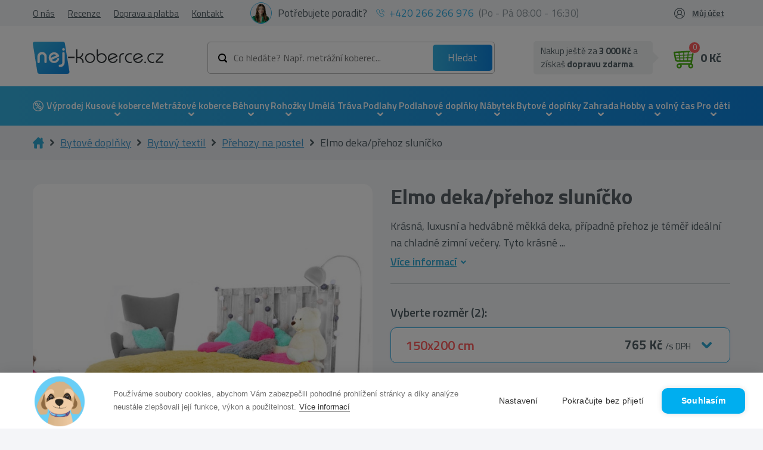

--- FILE ---
content_type: text/html; charset=UTF-8
request_url: https://nej-koberce.cz/c/lozni-prehozy/elmo-dekaprehoz-slunicko-150x200-cm
body_size: 30972
content:
<!doctype html>
<html class="no-js" lang="cs">

<head>

                        <!-- Google Tag Manager -->
            <script>(function (w, d, s, l, i) {
                    w[l] = w[l] || [];
                    w[l].push({
                        'gtm.start':
                            new Date().getTime(), event: 'gtm.js'
                    });
                    var f = d.getElementsByTagName(s)[0],
                        j = d.createElement(s), dl = l != 'dataLayer' ? '&l=' + l : '';
                    j.async = true;
                    j.src =
                        'https://www.googletagmanager.com/gtm.js?id=' + i + dl;
                    f.parentNode.insertBefore(j, f);
                })(window, document, 'script', 'dataLayer', 'GTM-5C2QZLX');</script>
            <!-- End Google Tag Manager -->
            
    
            <link rel="stylesheet" type="text/css"
              href="/themes/najkoberce/css/style.min.css?v=180126"/>

    
    <meta charset="utf-8">
    <meta http-equiv="X-UA-Compatible" content="IE=edge">
    <meta name="viewport" content="width=device-width, initial-scale=1, maximum-scale=1">
    <meta name="description" content="Elmo deka/přehoz sluníčko za výbornou cenu od ověřeného prodejce. ✔️ Rychlé dodání ✔️ Kvalitní provedení."/>
    <meta name="og:title" content="Elmo deka/přehoz sluníčko - Nej-koberce.cz"/>
    <meta name="og:description" content="Elmo deka/přehoz sluníčko za výbornou cenu od ověřeného prodejce. ✔️ Rychlé dodání ✔️ Kvalitní provedení."/>

        <link rel="SHORTCUT ICON" type="image/x-icon" href="/uploads/130/files/favicon-4.ico" />    <link rel="icon" type="image/ico" href="/uploads/130/files/favicon-4.ico" />
    
    
    
    <script>window.dataLayer = window.dataLayer || [];</script>        <script type="text/javascript">
        (function(sm,a,rt,e,ma,il,i,ng){a._se=a._se||[];for(ng=0;ng<ma.length;ng++){i=sm.createElement(rt);
        il=sm.getElementsByTagName(rt)[0];i.async=1;i.src=e+ma[ng]+'.js';il.parentNode.insertBefore(i,il);}})
        (document,window,'script','https://app.smartemailing.cz/js/tracking/',['tracker']);
        _se.push(['init', '44064eb6-b5d3-11ee-a8fe-9c69b462e2e4' ]);
        </script>
    

                        <!-- Foxentry start -->
            <script type="text/javascript" async>
                var Foxentry;
                (function () {
                    var e = document.querySelector("script"), s = document.createElement('script');
                    s.setAttribute('type', 'text/javascript');
                    s.setAttribute('async', 'true');
                    s.setAttribute('src', 'https://cdn.foxentry.cz/lib');
                    e.parentNode.appendChild(s);
                    s.onload = function () {
                        Foxentry = new FoxentryBase('mOFWDOpsas');
                    }
                })();
            </script>
            <!-- Foxentry end -->

            <script type="text/javascript">

                //<![CDATA[

                var _hwq = _hwq || [];

                _hwq.push(['setKey', '162F139C09D0CDAD2C4D905CC0BB4082']);
                _hwq.push(['setTopPos', '180']);
                _hwq.push(['showWidget', '21']);
                (function () {

                    var ho = document.createElement('script');
                    ho.type = 'text/javascript';
                    ho.async = true;

                    ho.src = 'https://cz.im9.cz/direct/i/gjs.php?n=wdgt&sak=162F139C09D0CDAD2C4D905CC0BB4082';

                    var s = document.getElementsByTagName('script')[0];
                    s.parentNode.insertBefore(ho, s);

                })();

                //]]>

            </script>


            
                <script id="ehc" type="text/javascript">
                (function () {
                    var ehcjs = document.createElement('script');
                    ehcjs.id = 'ehcjs';
                    ehcjs.src = 'https://ehub.cz/system/scripts/click.js.php';
                    ehcjs.async = true;
                    ehcjs.defer = true;
                    ehcjs.addEventListener('load', function () {
                        var ehubClick = new EhubClick();
                        ehubClick.setCampaignId('6705f95d');
                        ehubClick.process();
                    });
                    document.head.appendChild(ehcjs);
                })();
            </script>
            
            <script type="text/javascript"
                src="/themes/najkoberce/js/combined.min.js?v=200623"
                defer></script>
        <script type="text/javascript"
                src="/themes/najkoberce/js/main.min.js?v=180126"
                defer></script>
    
    <meta property="og:type" content="product" />
<meta property="og:url" content="https://nej-koberce.cz/c/prehozy-na-postel/elmo-dekaprehoz-slunicko-150x200-cm" />
<meta property="og:image" content="https://nej-koberce.cz/uploads/130/products/862/elmo-dekaprehoz-slniecko.jpg" />
<link rel="canonical" href="https://nej-koberce.cz/c/prehozy-na-postel/elmo-dekaprehoz-slunicko-150x200-cm" />
<link hreflang="sk" rel="alternate" href="https://najkoberce.sk/c/prehozy-na-postel/elmo-dekaprehoz-slniecko-150x200-cm" />
<link hreflang="x-default" rel="alternate" href="https://najkoberce.sk/c/prehozy-na-postel/elmo-dekaprehoz-slniecko-150x200-cm" />
<link hreflang="cs" rel="alternate" href="https://nej-koberce.cz/c/prehozy-na-postel/elmo-dekaprehoz-slunicko-150x200-cm" />
<title>Elmo deka/přehoz sluníčko - Nej-koberce.cz</title>

    
    <style>
        body.preload * {
            -webkit-transition: none !important;
            -moz-transition: none !important;
            -ms-transition: none !important;
            -o-transition: none !important;
        }
    </style>

</head>



<body class="preload ">
            <!-- Google Tag Manager (noscript) -->
        <noscript>
            <iframe src="https://www.googletagmanager.com/ns.html?id=GTM-5C2QZLX"
                    height="0" width="0" style="display:none;visibility:hidden"></iframe>
        </noscript>
        <!-- End Google Tag Manager (noscript) -->
    <div id="fb-root"></div>





    <div class="header  "
         id="header">

        <div class="header-widgets-container">
            <div class="topbar">
                <div class="container">
                    <div class="topbar--inner">
                        <div class="topbar--menu">
                            <ul class="menu main-menu">
                                <li class="menu-item "><a href="/p/o-nas" class="menu-link" title="O nás">O nás</a></li><li class="menu-item "><a href="/p/recenze" class="menu-link" title="Recenze">Recenze</a></li><li class="menu-item "><a href="/p/doprava-a-platba" class="menu-link" title="Doprava a platba">Doprava a platba</a></li><li class="menu-item "><a href="/p/kontakt" class="menu-link" title="Kontakt">Kontakt</a></li>                            </ul>
                        </div>
                        <div class="topbar--help">
                            <div class="help">
                                <div class="photo">
                                    <img src="/uploads/130/customfields/photoroom_20231029_183530.jpg" alt="fotka zamestnanca">
                                </div>
                                <span>Potřebujete poradit?</span>
                            </div>
                            <div class="phone">
                                <img src="/themes/najkoberce/img/phone-blue.svg"
                                     alt="telefon">
                                <a href="tel:+420 266 266 976">+420 266 266 976</a>(Po - Pá 08:00 - 16:30)
                            </div>
                        </div>
                        <div class="topbar--login">            <ul class="account-navigation">
            <div class="login-overlay"></div>
            <li class="login">
                Můj účet                <div class="logreg">
                    <div class="log">
                                <form class="form-signin form-signin-ajax" action="/prihlaseni" method="post">
            <input type="hidden" name="LoginForm[type]" value="1">
            <input type="hidden" name="ajax_login">
            <h4>Přihlášení</h4>
            <div class="form">
                <div class="inputs">
                    <div>
                        <input name="LoginForm[username]" type="text"
                               placeholder="Email"/>
                        <div class="validation-error" id="error-name"></div>
                    </div>
                    <div>
                        <input name="LoginForm[password]" type="password"
                               placeholder="Heslo"/>
                        <div class="validation-error" id="error-password"></div>
                    </div>
                </div>
                <div class="links-wrap">
                    <a title="Zapomenuté heslo?" class="lostpw-link" href="/zapomenute-heslo">Zapomenuté heslo</a>                    <a title="Registrace" class="link" href="/registrace">Registrovat se</a>                </div>

                <div class="submit-wrap">
                    <button class="btn green" type="submit">Přihlásit se</button>
                </div>
            </div>
        </form>
                            </div>
                    <div class="reg">
                        <h4>Nemáte účet?</h4>
<span>
	Zaregistrujte se a získejte spoustu výhod
</span>
<ul>
	<li>rychlejší a jednodušší nákup</li>
	<li>historie objednávek</li>
	<li>přehled faktur</li>
</ul>                        <a title="Registrace" class="btn" href="/registrace">Zaregistrujte se</a>                    </div>
                </div>
            </li>
        </ul>
    </div>
                    </div>
                </div>
            </div>
            <div class="container">

                <div class="header-widgets">
                    <a href="javascript:void(0)" class="mobile-menu-toggler">
                        <div class="toggler">
                            <span class="line"></span><span class="line"></span><span class="line"></span>
                        </div>
                    </a>
                    <div class="logo-wrap">
                        <a class="logo" href="/" title="Nej-koberce.cz">
                            <img src="/themes/najkoberce/img/cs-logo.svg" alt="Nej-koberce.cz"/>
                        </a>
                    </div>
                    <a href="javascript:void(0)" class="mobile-search-toggle"></a>
                    <div class="menu-wrap">
                        <div class="top-menu fixed-hidden">


                        </div>
                        <div class="bottom-menu">
                                <div class="topsearch">
        <div class="inputs">
            <form class="form-search" id="search-form" action="/products/fulltextsearch" method="get">            <script>
                var mobileSearchPlaceholder = 'Co hledáte?'
            </script>
            <div class="wrap">
                                <input name="phrase" id="phrase" class="search-string" onfocus="this.placeholder=&#039;&#039;" onblur="this.placeholder=&#039;Co hledáte? Např. metrážní koberec...&#039;" placeholder="Co hledáte? Např. metrážní koberec..." value="" type="text" />                                <button class="search-btn" type="submit"
                        title="Hledat">Hledat</button>
            </div>
            <div class="cleaner"></div>
            <input name="s" value="relevance" id="s" type="hidden" />            </form>        </div>
    </div>


                            <div class="widget widget-basket">
    
    
    <div id="reservations-helper" data-ids="[]"></div>

    <a class="btn-cart " href="/nakupni-kosik">
        <div class="img-wrapper">
            <div class="img"></div>
            <span id="btn-cart-quantity" class="visible-xs count">0</span>
        </div>

        <span class="hidden-xs">
                            <div class="empty">0 Kč<span> s DPH </span></div>
                    </span>
    </a>
    <div class="free-delivery-popup">
                    <span class="fdc-th">
                
Nakup ještě za
	<strong><strong>3 000 Kč</strong></strong> 
a získaš 
	<strong>dopravu zdarma</strong>.
            </span>
            </div>

            <div class="mini-cart empty">
                            <div class="empty-basket ">
                    
                    <div class="empty-basket-support">
                        <div class="img">                
                            <img src="/uploads/130/customfields/photoroom_20231029_183530.jpg" alt="Patrícia Pitáková">
                        </div>
                        <div class="name">
                            <h4>Patrícia Pitáková</h4>
                            <p>Zákaznická podpora</p>
                        </div>
                    </div>
                    <div class="empty-basket-content">
                        <h2>Váš košík je prázdny</h2>
                        <span>Není to škoda? Pokud potřebujete poradit volejte na <a href="tel:+420 266 266 976">+420 266 266 976</a> nebo pište na email <a href="mailto:info@nej-koberce.cz">info@nej-koberce.cz</a></span>
                    </div>
                    
                </div>
            
        </div>
    </div>     

                        </div>
                    </div>
                </div>
            </div>

            <nav class="main-menu-wrapper">
                <div class="container">
                    <div class="row">
                        <div class="col-xl-12">
                                <div class="widget-categories-wrapper" id="cat-header">
        <div class="widget widget-categories">
            <ul class="categories">
                <li class="category-item li_level_1 li_cat_id_221_"><a data-image="" href="/c/vyprodej" class="category-link " title="V&yacute;prodej">V&yacute;prodej</a><ul class="ul_level_2"></ul></li><li class="category-item li_level_1 li_cat_id_3_ has_subcategory with-image"><a data-image="/vendors/phpThumb/phpThumb.php?w=64&amp;h=64&amp;sia=kusove-koberce.png&amp;src=/uploads/130/categories/3/kusove-koberce.png&amp;far=1" href="/c/kusove-koberce" class="category-link " title="Kusov&eacute; koberce">Kusov&eacute; koberce</a><ul class="ul_level_2"><li class="category-item li_level_2 li_cat_id_4_ with-image"><a data-image="/vendors/phpThumb/phpThumb.php?w=64&amp;h=64&amp;sia=koberecemeraldexkluzivny1013glamourstylgeometrickyflaskovozelenyzlaty.jpg&amp;src=/uploads/130/categories/koberecemeraldexkluzivny1013glamourstylgeometrickyflaskovozelenyzlaty.jpg&amp;far=1" href="/c/moderni-koberce" class="category-link " title="Modern&iacute; koberce">Modern&iacute; koberce</a></li><li class="category-item li_level_2 li_cat_id_268_ with-image"><a data-image="/vendors/phpThumb/phpThumb.php?w=64&amp;h=64&amp;sia=koberecroyalagy0521bordovy1.jpg&amp;src=/uploads/130/categories/koberecroyalagy0521bordovy1.jpg&amp;far=1" href="/c/orientalni-koberce" class="category-link " title="Orient&aacute;ln&iacute; koberce">Orient&aacute;ln&iacute; koberce</a></li><li class="category-item li_level_2 li_cat_id_186_ with-image"><a data-image="/vendors/phpThumb/phpThumb.php?w=64&amp;h=64&amp;sia=1_5.jpg&amp;src=/uploads/130/categories/1_5.jpg&amp;far=1" href="/c/luxusni-koberce" class="category-link " title="Luxusn&iacute; koberce">Luxusn&iacute; koberce</a></li><li class="category-item li_level_2 li_cat_id_290_ with-image"><a data-image="/vendors/phpThumb/phpThumb.php?w=64&amp;h=64&amp;sia=1_6.jpg&amp;src=/uploads/130/categories/1_6.jpg&amp;far=1" href="/c/vlnene-koberce" class="category-link " title="Vln&#283;n&eacute; koberce">Vln&#283;n&eacute; koberce</a></li><li class="category-item li_level_2 li_cat_id_10114_ with-image"><a data-image="/vendors/phpThumb/phpThumb.php?w=64&amp;h=64&amp;sia=rucne-tkane-vlnene-koberce.jpg&amp;src=/uploads/130/categories/rucne-tkane-vlnene-koberce.jpg&amp;far=1" href="/c/rucne-tkane-vlnene-koberce" class="category-link " title="Ru&#269;n&#283; tkan&eacute; koberce">Ru&#269;n&#283; tkan&eacute; koberce</a></li><li class="category-item li_level_2 li_cat_id_8_ with-image"><a data-image="/vendors/phpThumb/phpThumb.php?w=64&amp;h=64&amp;sia=1_1.jpg&amp;src=/uploads/130/categories/1_1.jpg&amp;far=1" href="/c/shaggy-koberce" class="category-link " title="Shaggy Koberce">Shaggy Koberce</a></li><li class="category-item li_level_2 li_cat_id_220_ with-image"><a data-image="/vendors/phpThumb/phpThumb.php?w=64&amp;h=64&amp;sia=1_4.jpg&amp;src=/uploads/130/categories/1_4.jpg&amp;far=1" href="/c/jednobarevne-koberce" class="category-link " title="Jednobarevn&eacute; koberce">Jednobarevn&eacute; koberce</a></li><li class="category-item li_level_2 li_cat_id_184_ with-image"><a data-image="/vendors/phpThumb/phpThumb.php?w=64&amp;h=64&amp;sia=1_7.jpg&amp;src=/uploads/130/categories/1_7.jpg&amp;far=1" href="/c/plysove-koberce" class="category-link " title="Ply&scaron;ov&eacute; koberce">Ply&scaron;ov&eacute; koberce</a></li><li class="category-item li_level_2 li_cat_id_13_ has_subcategory with-image"><a data-image="/vendors/phpThumb/phpThumb.php?w=64&amp;h=64&amp;sia=1_3.jpg&amp;src=/uploads/130/categories/1_3.jpg&amp;far=1" href="/c/detske-koberce" class="category-link " title="D&#283;tsk&eacute; koberce">D&#283;tsk&eacute; koberce</a><ul class="ul_level_3"></ul></li><li class="category-item li_level_2 li_cat_id_292_ with-image"><a data-image="/vendors/phpThumb/phpThumb.php?w=64&amp;h=64&amp;sia=1_8.jpg&amp;src=/uploads/130/categories/1_8.jpg&amp;far=1" href="/c/kozesiny" class="category-link " title="Ko&#382;e&scaron;iny">Ko&#382;e&scaron;iny</a></li><li class="category-item li_level_2 li_cat_id_273_ with-image"><a data-image="/vendors/phpThumb/phpThumb.php?w=64&amp;h=64&amp;sia=1_9.jpg&amp;src=/uploads/130/categories/1_9.jpg&amp;far=1" href="/c/koberce-zvireci-motiv" class="category-link " title="Koberce Zv&iacute;&#345;ec&iacute; motiv">Koberce Zv&iacute;&#345;ec&iacute; motiv</a></li><li class="category-item li_level_2 li_cat_id_216_ with-image"><a data-image="/vendors/phpThumb/phpThumb.php?w=64&amp;h=64&amp;sia=dywanfluffy2373koloshaggykratkatrellisantracytbialy.jpg&amp;src=/uploads/130/categories/dywanfluffy2373koloshaggykratkatrellisantracytbialy.jpg&amp;far=1" href="/c/koberce-kruh-a-oval" class="category-link " title="Kruhov&eacute; a ov&aacute;ln&eacute; koberce">Kruhov&eacute; a ov&aacute;ln&eacute; koberce</a></li><li class="category-item li_level_2 li_cat_id_10065_ with-image"><a data-image="/vendors/phpThumb/phpThumb.php?w=64&amp;h=64&amp;sia=afa.png&amp;src=/uploads/130/categories/afa.png&amp;far=1" href="/c/snurkove-koberce" class="category-link " title="&Scaron;&#328;&#367;rkov&eacute; koberce">&Scaron;&#328;&#367;rkov&eacute; koberce</a></li><li class="category-item li_level_2 li_cat_id_291_ with-image"><a data-image="/vendors/phpThumb/phpThumb.php?w=64&amp;h=64&amp;sia=koberecsizalfloorluxkruh20401ramkastriebornycierny.jpg&amp;src=/uploads/130/categories/koberecsizalfloorluxkruh20401ramkastriebornycierny.jpg&amp;far=1" href="/c/venkovni-koberce" class="category-link " title="Venkovn&iacute; &#8203;&#8203;koberce">Venkovn&iacute; &#8203;&#8203;koberce</a></li><li class="category-item li_level_2 li_cat_id_377_ with-image"><a data-image="/vendors/phpThumb/phpThumb.php?w=64&amp;h=64&amp;sia=screenshot_1.png&amp;src=/uploads/130/categories/screenshot_1.png&amp;far=1" href="/c/koberecky" class="category-link " title="Kobere&#269;ky">Kobere&#269;ky</a></li><li class="category-item li_level_2 li_cat_id_14_ has_subcategory with-image"><a data-image="/vendors/phpThumb/phpThumb.php?w=64&amp;h=64&amp;sia=dywaniklazienkowymarblemarmurantyposlizgowymiekkibialy.jpg&amp;src=/uploads/130/categories/dywaniklazienkowymarblemarmurantyposlizgowymiekkibialy.jpg&amp;far=1" href="/c/koupelnove-predlozky" class="category-link " title="Koupelnov&eacute; p&#345;edlo&#382;ky">Koupelnov&eacute; p&#345;edlo&#382;ky</a><ul class="ul_level_3"></ul></li><div class="bottom-button hidden"><a href="/c/kusove-koberce" class="btn">Zobrazit v&scaron;echny kusov&eacute; koberce</a></div><div class="filter-main-menu">        <div class="filter-categories">
                            <a href="/c/koberce-do-obyvaciho-pokoje" class="parameter-container" alt="Koberce do ob&yacute;v&aacute;ku">
                                            <img class="main-img" src="/vendors/phpThumb/phpThumb.php?w=150&amp;h=150&amp;sia=kobercedoobyvacky.jpg&amp;src=/uploads/130/categories/kobercedoobyvacky.jpg&amp;sx=50&amp;sy=0&amp;sw=400&amp;sh=400" alt="Koberce do ob&yacute;v&aacute;ku">
                                        <div class="title">
                        Koberce do ob&yacute;v&aacute;ku                    </div>
                </a>
                            <a href="/c/koberce-do-loznice" class="parameter-container" alt="Koberce do lo&#382;nice">
                                            <img class="main-img" src="/vendors/phpThumb/phpThumb.php?w=150&amp;h=150&amp;sia=kobercedospalne1.jpg&amp;src=/uploads/130/categories/kobercedospalne1.jpg&amp;sx=0&amp;sy=49&amp;sw=401&amp;sh=401" alt="Koberce do lo&#382;nice">
                                        <div class="title">
                        Koberce do lo&#382;nice                    </div>
                </a>
                            <a href="/c/koberce-do-kuchyne" class="parameter-container" alt="Koberce do kuchyn&#283;">
                                            <img class="main-img" src="/vendors/phpThumb/phpThumb.php?w=150&amp;h=150&amp;sia=kobercedokuchyne.jpg&amp;src=/uploads/130/categories/kobercedokuchyne.jpg&amp;sx=0&amp;sy=0&amp;sw=500&amp;sh=500" alt="Koberce do kuchyn&#283;">
                                        <div class="title">
                        Koberce do kuchyn&#283;                    </div>
                </a>
                            <a href="/c/koberce-do-chodby" class="parameter-container" alt="Koberce do chodby">
                                            <img class="main-img" src="/vendors/phpThumb/phpThumb.php?w=150&amp;h=150&amp;sia=koberce-do-chodby-new.jpg&amp;src=/uploads/130/categories/koberce-do-chodby-new.jpg&amp;sx=133&amp;sy=0&amp;sw=533&amp;sh=533" alt="Koberce do chodby">
                                        <div class="title">
                        Koberce do chodby                    </div>
                </a>
                            <a href="/c/koberce-na-terasu" class="parameter-container" alt="Koberce na terasu">
                                            <img class="main-img" src="/vendors/phpThumb/phpThumb.php?w=150&amp;h=150&amp;sia=koberce-na-terasu.jpg&amp;src=/uploads/130/categories/koberce-na-terasu.jpg&amp;sx=3&amp;sy=0&amp;sw=301&amp;sh=301" alt="Koberce na terasu">
                                        <div class="title">
                        Koberce na terasu                    </div>
                </a>
                            <a href="/c/koberce-na-balkon" class="parameter-container" alt="Koberce na balkon">
                                            <img class="main-img" src="/vendors/phpThumb/phpThumb.php?w=150&amp;h=150&amp;sia=koberce-na-balkon.jpg&amp;src=/uploads/130/categories/koberce-na-balkon.jpg&amp;sx=128&amp;sy=0&amp;sw=768&amp;sh=768" alt="Koberce na balkon">
                                        <div class="title">
                        Koberce na balkon                    </div>
                </a>
                            <a href="/c/koberce-do-detskeho-pokoje" class="parameter-container" alt="Koberce do d&#283;tsk&eacute;ho pokoje">
                                            <img class="main-img" src="/vendors/phpThumb/phpThumb.php?w=150&amp;h=150&amp;sia=kobercedodetskejizby.jpg&amp;src=/uploads/130/categories/kobercedodetskejizby.jpg&amp;sx=0&amp;sy=0&amp;sw=500&amp;sh=500" alt="Koberce do d&#283;tsk&eacute;ho pokoje">
                                        <div class="title">
                        Koberce do d&#283;tsk&eacute;ho pokoje                    </div>
                </a>
                            <a href="/c/koberce-do-koupelny" class="parameter-container" alt="Koberce do koupelny">
                                            <img class="main-img" src="/vendors/phpThumb/phpThumb.php?w=150&amp;h=150&amp;sia=koberce-do-kupelne.jpg&amp;src=/uploads/130/categories/koberce-do-kupelne.jpg&amp;sx=133&amp;sy=0&amp;sw=533&amp;sh=533" alt="Koberce do koupelny">
                                        <div class="title">
                        Koberce do koupelny                    </div>
                </a>
                            <a href="/c/nejprodavanejsi-kusove-koberce-bestsellery" class="parameter-container" alt="Nejprod&aacute;van&#283;j&scaron;&iacute; koberce (bestsellery)">
                                            <img class="main-img" src="/vendors/phpThumb/phpThumb.php?w=150&amp;h=150&amp;sia=najpredavanejsiekusovekoberce.jpg&amp;src=/uploads/130/categories/najpredavanejsiekusovekoberce.jpg&amp;sx=0&amp;sy=0&amp;sw=500&amp;sh=500" alt="Nejprod&aacute;van&#283;j&scaron;&iacute; koberce (bestsellery)">
                                        <div class="title">
                        Nejprod&aacute;van&#283;j&scaron;&iacute; koberce (bestsellery)                    </div>
                </a>
                            <a href="/c/levne-koberce" class="parameter-container" alt="Levn&eacute; koberce">
                                            <img class="main-img" src="/vendors/phpThumb/phpThumb.php?w=150&amp;h=150&amp;sia=koberce_2.jpg&amp;src=/uploads/130/categories/koberce_2.jpg&amp;sx=90&amp;sy=0&amp;sw=319&amp;sh=319" alt="Levn&eacute; koberce">
                                        <div class="title">
                        Levn&eacute; koberce                    </div>
                </a>
                            <a href="/c/pratelne-koberce" class="parameter-container" alt="Prateln&eacute; koberce">
                                            <img class="main-img" src="/vendors/phpThumb/phpThumb.php?w=150&amp;h=150&amp;sia=pratelne-koberce.jpg&amp;src=/uploads/130/categories/pratelne-koberce.jpg&amp;sx=299&amp;sy=0&amp;sw=1201&amp;sh=1201" alt="Prateln&eacute; koberce">
                                        <div class="title">
                        Prateln&eacute; koberce                    </div>
                </a>
                            <a href="/c/3d-koberce" class="parameter-container" alt="3D koberce">
                                            <img class="main-img" src="/vendors/phpThumb/phpThumb.php?w=150&amp;h=150&amp;sia=3d-koberec.jpg&amp;src=/uploads/130/categories/3d-koberec.jpg&amp;sx=0&amp;sy=0&amp;sw=1500&amp;sh=1500" alt="3D koberce">
                                        <div class="title">
                        3D koberce                    </div>
                </a>
                    </div>
        </div></ul></li><li class="category-item li_level_1 li_cat_id_217_ has_subcategory with-image"><a data-image="/vendors/phpThumb/phpThumb.php?w=64&amp;h=64&amp;sia=metrazne-koberce-a-travy.png&amp;src=/uploads/130/categories/217/metrazne-koberce-a-travy.png&amp;far=1" href="/c/metrazove-koberce" class="category-link " title="Metr&aacute;&#382;ov&eacute; koberce">Metr&aacute;&#382;ov&eacute; koberce</a><ul class="ul_level_2"><li class="category-item li_level_2 li_cat_id_371_ with-image"><a data-image="/vendors/phpThumb/phpThumb.php?w=64&amp;h=64&amp;sia=wykladzinadywanowasantafebrudnyroz60gladkijednolityjednokolorowy.jpg&amp;src=/uploads/130/categories/wykladzinadywanowasantafebrudnyroz60gladkijednolityjednokolorowy.jpg&amp;far=1" href="/c/bytova-metraz" class="category-link " title="Bytov&aacute; metr&aacute;&#382;">Bytov&aacute; metr&aacute;&#382;</a></li><li class="category-item li_level_2 li_cat_id_372_ with-image"><a data-image="/vendors/phpThumb/phpThumb.php?w=64&amp;h=64&amp;sia=screenshot_3.png&amp;src=/uploads/130/categories/screenshot_3.png&amp;far=1" href="/c/objektova-metraz" class="category-link " title="Objektov&aacute; metr&aacute;&#382;">Objektov&aacute; metr&aacute;&#382;</a></li><li class="category-item li_level_2 li_cat_id_10063_ with-image"><a data-image="/vendors/phpThumb/phpThumb.php?w=64&amp;h=64&amp;sia=screenshot_1_18.png&amp;src=/uploads/130/categories/screenshot_1_18.png&amp;far=1" href="/c/podkladova-metraz" class="category-link " title="Podkladov&aacute; metr&aacute;&#382;">Podkladov&aacute; metr&aacute;&#382;</a></li><li class="category-item li_level_2 li_cat_id_373_ with-image"><a data-image="/vendors/phpThumb/phpThumb.php?w=64&amp;h=64&amp;sia=wykladzinadywanowadladziecizoozwierzetazwierzatkadziecieca.jpg&amp;src=/uploads/130/categories/wykladzinadywanowadladziecizoozwierzetazwierzatkadziecieca.jpg&amp;far=1" href="/c/detska-metraz" class="category-link " title="D&#283;tsk&eacute; metr&aacute;&#382;ov&eacute; koberce">D&#283;tsk&eacute; metr&aacute;&#382;ov&eacute; koberce</a></li><li class="category-item li_level_2 li_cat_id_374_ with-image"><a data-image="/vendors/phpThumb/phpThumb.php?w=64&amp;h=64&amp;sia=screenshot_4.png&amp;src=/uploads/130/categories/screenshot_4.png&amp;far=1" href="/c/kobercove-ctverce" class="category-link " title="Kobercov&eacute; &#269;tverce">Kobercov&eacute; &#269;tverce</a></li><div class="bottom-button hidden"><a href="/c/metrazove-koberce" class="btn">Zobrazit v&scaron;echny metr&aacute;&#382;ov&eacute; koberce</a></div></ul></li><li class="category-item li_level_1 li_cat_id_195_ has_subcategory with-image"><a data-image="/vendors/phpThumb/phpThumb.php?w=64&amp;h=64&amp;sia=behune.png&amp;src=/uploads/130/categories/195/behune.png&amp;far=1" href="/c/behouny" class="category-link " title="B&#283;houny">B&#283;houny</a><ul class="ul_level_2"><li class="category-item li_level_2 li_cat_id_332_ with-image"><a data-image="/vendors/phpThumb/phpThumb.php?w=64&amp;h=64&amp;sia=chodniksoft2515rombybez.jpg&amp;src=/uploads/130/categories/chodniksoft2515rombybez.jpg&amp;far=1" href="/c/moderni-behouny" class="category-link " title="Modern&iacute; b&#283;houny">Modern&iacute; b&#283;houny</a></li><li class="category-item li_level_2 li_cat_id_333_ with-image"><a data-image="/vendors/phpThumb/phpThumb.php?w=64&amp;h=64&amp;sia=chodnikheatsetroyalagy0521zielen.jpg&amp;src=/uploads/130/categories/chodnikheatsetroyalagy0521zielen.jpg&amp;far=1" href="/c/orientalni-behouny" class="category-link " title="Orient&aacute;ln&iacute; b&#283;houny">Orient&aacute;ln&iacute; b&#283;houny</a></li><li class="category-item li_level_2 li_cat_id_335_ with-image"><a data-image="/vendors/phpThumb/phpThumb.php?w=64&amp;h=64&amp;sia=chodnikpodgumowanytrojkatygumafiolet.jpg&amp;src=/uploads/130/categories/chodnikpodgumowanytrojkatygumafiolet.jpg&amp;far=1" href="/c/protiskluzove-behouny" class="category-link " title="Protiskluzov&eacute; b&#283;houny">Protiskluzov&eacute; b&#283;houny</a></li><li class="category-item li_level_2 li_cat_id_334_ with-image"><a data-image="/vendors/phpThumb/phpThumb.php?w=64&amp;h=64&amp;sia=dywanchodniksoffishaggy5cmzlotydokuchniprzedpokojunakorytarz.jpg&amp;src=/uploads/130/categories/dywanchodniksoffishaggy5cmzlotydokuchniprzedpokojunakorytarz.jpg&amp;far=1" href="/c/shaggy-behouny" class="category-link " title="Shaggy b&#283;houny">Shaggy b&#283;houny</a></li><li class="category-item li_level_2 li_cat_id_443_ with-image"><a data-image="/vendors/phpThumb/phpThumb.php?w=64&amp;h=64&amp;sia=jednolitychodnikkarmelgladkijednokolorowyszary.jpg&amp;src=/uploads/130/categories/jednolitychodnikkarmelgladkijednokolorowyszary.jpg&amp;far=1" href="/c/jednobarevne-behouny" class="category-link " title="Jednobarevn&eacute; b&#283;houny">Jednobarevn&eacute; b&#283;houny</a></li><li class="category-item li_level_2 li_cat_id_336_ with-image"><a data-image="/vendors/phpThumb/phpThumb.php?w=64&amp;h=64&amp;sia=chodniksizalfloorluxwzor20605trojkatygeometrycznysrebrnyczarny.jpg&amp;src=/uploads/130/categories/chodniksizalfloorluxwzor20605trojkatygeometrycznysrebrnyczarny.jpg&amp;far=1" href="/c/snurkove-behouny" class="category-link " title="&Scaron;&#328;&#367;rkov&eacute; b&#283;houny">&Scaron;&#328;&#367;rkov&eacute; b&#283;houny</a></li><li class="category-item li_level_2 li_cat_id_422_ has_subcategory with-image"><a data-image="/vendors/phpThumb/phpThumb.php?w=64&amp;h=64&amp;sia=screenshot_1_1.png&amp;src=/uploads/130/categories/screenshot_1_1.png&amp;far=1" href="/c/naslapy-na-schody" class="category-link " title="N&aacute;&scaron;lapy na schody">N&aacute;&scaron;lapy na schody</a><ul class="ul_level_3"><li class="category-item li_level_3 li_cat_id_10028_ with-image"><a data-image="/vendors/phpThumb/phpThumb.php?w=64&amp;h=64&amp;sia=nakladkischodowenewdecoszarynakladkaschodowa_1.jpg&amp;src=/uploads/130/categories/nakladkischodowenewdecoszarynakladkaschodowa_1.jpg&amp;far=1" href="/c/kobercove-naslapy-na-schody" class="category-link " title="Kobercov&eacute; n&aacute;&scaron;lapy na schody">Kobercov&eacute; n&aacute;&scaron;lapy na schody</a></li><li class="category-item li_level_3 li_cat_id_10027_ with-image"><a data-image="/vendors/phpThumb/phpThumb.php?w=64&amp;h=64&amp;sia=gumowenakladkischodowe24x75cmoutdoor.jpg&amp;src=/uploads/130/categories/gumowenakladkischodowe24x75cmoutdoor.jpg&amp;far=1" href="/c/venkovni-naslapy-na-schody" class="category-link " title="Venkovn&iacute; n&aacute;&scaron;lapy na schody">Venkovn&iacute; n&aacute;&scaron;lapy na schody</a></li></ul></li><div class="bottom-button hidden"><a href="/c/behouny" class="btn">Zobrazit v&scaron;echny b&#283;houny</a></div></ul></li><li class="category-item li_level_1 li_cat_id_328_ has_subcategory with-image"><a data-image="/vendors/phpThumb/phpThumb.php?w=64&amp;h=64&amp;sia=rohozky.png&amp;src=/uploads/130/categories/328/rohozky.png&amp;far=1" href="/c/rohozky" class="category-link " title="Roho&#382;ky">Roho&#382;ky</a><ul class="ul_level_2"><li class="category-item li_level_2 li_cat_id_10029_ with-image"><a data-image="/vendors/phpThumb/phpThumb.php?w=64&amp;h=64&amp;sia=download.jpg&amp;src=/uploads/130/categories/download.jpg&amp;far=1" href="/c/odkapavace-na-boty" class="category-link " title="Odkap&aacute;va&#269;e na boty">Odkap&aacute;va&#269;e na boty</a></li><li class="category-item li_level_2 li_cat_id_289_ with-image"><a data-image="/vendors/phpThumb/phpThumb.php?w=64&amp;h=64&amp;sia=screenshot_1_2.png&amp;src=/uploads/130/categories/screenshot_1_2.png&amp;far=1" href="/c/rohozky-kusove" class="category-link " title="Roho&#382;ky kusov&eacute;">Roho&#382;ky kusov&eacute;</a></li><li class="category-item li_level_2 li_cat_id_10025_ with-image"><a data-image="/vendors/phpThumb/phpThumb.php?w=64&amp;h=64&amp;sia=wycieraczkanametrybiezacesamos0923trapperzewnetrznawewnetrznaantyposlizgowanagumieantracyt.jpg&amp;src=/uploads/130/categories/wycieraczkanametrybiezacesamos0923trapperzewnetrznawewnetrznaantyposlizgowanagumieantracyt.jpg&amp;far=1" href="/c/rohozky-metraz" class="category-link " title="Roho&#382;ky metr&aacute;&#382;">Roho&#382;ky metr&aacute;&#382;</a></li><li class="category-item li_level_2 li_cat_id_329_ with-image"><a data-image="/vendors/phpThumb/phpThumb.php?w=64&amp;h=64&amp;sia=screenshot_3_1.png&amp;src=/uploads/130/categories/screenshot_3_1.png&amp;far=1" href="/c/rohoze-do-auta" class="category-link " title="Roho&#382;e do auta">Roho&#382;e do auta</a></li><div class="bottom-button hidden"><a href="/c/rohozky" class="btn">Zobrazit v&scaron;echny roho&#382;ky</a></div></ul></li><li class="category-item li_level_1 li_cat_id_288_ with-image"><a data-image="/vendors/phpThumb/phpThumb.php?w=64&amp;h=64&amp;sia=sztucznatrawahavanarolka-1.jpg&amp;src=/uploads/130/categories/sztucznatrawahavanarolka-1.jpg&amp;far=1" href="/c/umela-trava" class="category-link " title="Um&#283;l&aacute; Tr&aacute;va">Um&#283;l&aacute; Tr&aacute;va</a></li><li class="category-item li_level_1 li_cat_id_10335_ has_subcategory"><a data-image="" href="/c/podlahy" class="category-link " title="Podlahy">Podlahy</a><ul class="ul_level_2"><li class="category-item li_level_2 li_cat_id_411_ with-image"><a data-image="/vendors/phpThumb/phpThumb.php?w=64&amp;h=64&amp;sia=wykladzinaelastycznalentexbonus53101javorina040.jpg&amp;src=/uploads/130/categories/wykladzinaelastycznalentexbonus53101javorina040.jpg&amp;far=1" href="/c/pvc-podlahy" class="category-link " title="PVC podlahy">PVC podlahy</a><ul class="ul_level_3"></ul></li><li class="category-item li_level_2 li_cat_id_10298_ with-image"><a data-image="/vendors/phpThumb/phpThumb.php?w=64&amp;h=64&amp;sia=snimkaobrazovky20250401155727.png&amp;src=/uploads/130/categories/snimkaobrazovky20250401155727.png&amp;far=1" href="/c/vinylove-podlahy" class="category-link " title="Vinylov&eacute; podlahy">Vinylov&eacute; podlahy</a></li><li class="category-item li_level_2 li_cat_id_10303_ with-image"><a data-image="/vendors/phpThumb/phpThumb.php?w=64&amp;h=64&amp;sia=snimka-obrazovky-20250425-143707.png&amp;src=/uploads/130/categories/snimka-obrazovky-20250425-143707.png&amp;far=1" href="/c/sportovni-vinylove-podlahy" class="category-link " title="Sportovn&iacute; vinylov&eacute; podlahy">Sportovn&iacute; vinylov&eacute; podlahy</a></li><div class="bottom-button hidden"><a href="/c/podlahy" class="btn">Zobrazit v&scaron;echny podlahy</a></div></ul></li><li class="category-item li_level_1 li_cat_id_442_ has_subcategory"><a data-image="" href="/c/podlahove-doplnky" class="category-link " title="Podlahov&eacute; dopl&#328;ky">Podlahov&eacute; dopl&#328;ky</a><ul class="ul_level_2"><li class="category-item li_level_2 li_cat_id_436_ with-image"><a data-image="/vendors/phpThumb/phpThumb.php?w=64&amp;h=64&amp;sia=mataantyposlizgowa.jpg&amp;src=/uploads/130/categories/mataantyposlizgowa.jpg&amp;far=1" href="/c/podlozky" class="category-link " title="Podlo&#382;ky">Podlo&#382;ky</a></li><li class="category-item li_level_2 li_cat_id_434_ with-image"><a data-image="/vendors/phpThumb/phpThumb.php?w=64&amp;h=64&amp;sia=cisticnakobercecleamen1l.png&amp;src=/uploads/130/categories/cisticnakobercecleamen1l.png&amp;far=1" href="/c/cistici-prostredky" class="category-link " title="&#268;istic&iacute; prost&#345;edky">&#268;istic&iacute; prost&#345;edky</a></li><li class="category-item li_level_2 li_cat_id_435_ with-image"><a data-image="/vendors/phpThumb/phpThumb.php?w=64&amp;h=64&amp;sia=obojstrannalepiacapaskajpeg.jpg&amp;src=/uploads/130/categories/obojstrannalepiacapaskajpeg.jpg&amp;far=1" href="/c/lepici-pasky-a-lepidla" class="category-link " title="Lepic&iacute; p&aacute;sky a lepidla">Lepic&iacute; p&aacute;sky a lepidla</a></li><li class="category-item li_level_2 li_cat_id_483_ with-image"><a data-image="/vendors/phpThumb/phpThumb.php?w=64&amp;h=64&amp;sia=screenshot_1_7.png&amp;src=/uploads/130/categories/screenshot_1_7.png&amp;far=1" href="/c/noze" class="category-link " title="No&#382;e">No&#382;e</a></li><li class="category-item li_level_2 li_cat_id_432_ has_subcategory with-image"><a data-image="/vendors/phpThumb/phpThumb.php?w=64&amp;h=64&amp;sia=screenshot_1_4.png&amp;src=/uploads/130/categories/screenshot_1_4.png&amp;far=1" href="/c/podlahove-listy" class="category-link " title="Podlahov&eacute; li&scaron;ty">Podlahov&eacute; li&scaron;ty</a><ul class="ul_level_3"><li class="category-item li_level_3 li_cat_id_481_ with-image"><a data-image="/vendors/phpThumb/phpThumb.php?w=64&amp;h=64&amp;sia=screenshot_2.png&amp;src=/uploads/130/categories/screenshot_2.png&amp;far=1" href="/c/kobercove-listy" class="category-link " title="Kobercov&eacute; li&scaron;ty">Kobercov&eacute; li&scaron;ty</a></li><li class="category-item li_level_3 li_cat_id_480_ with-image"><a data-image="/vendors/phpThumb/phpThumb.php?w=64&amp;h=64&amp;sia=screenshot_1_14.png&amp;src=/uploads/130/categories/screenshot_1_14.png&amp;far=1" href="/c/soklove-listy" class="category-link " title="Soklov&eacute; li&scaron;ty">Soklov&eacute; li&scaron;ty</a></li><li class="category-item li_level_3 li_cat_id_482_ with-image"><a data-image="/vendors/phpThumb/phpThumb.php?w=64&amp;h=64&amp;sia=screenshot_3_5.png&amp;src=/uploads/130/categories/screenshot_3_5.png&amp;far=1" href="/c/prechodove-listy" class="category-link " title="P&#345;echodov&eacute; li&scaron;ty">P&#345;echodov&eacute; li&scaron;ty</a></li><li class="category-item li_level_3 li_cat_id_325_ with-image"><a data-image="/vendors/phpThumb/phpThumb.php?w=64&amp;h=64&amp;sia=screenshot_1_3.png&amp;src=/uploads/130/categories/screenshot_1_3.png&amp;far=1" href="/c/schodistove-listy" class="category-link " title="Schodi&scaron;&#357;ov&eacute; li&scaron;ty">Schodi&scaron;&#357;ov&eacute; li&scaron;ty</a></li></ul></li><div class="bottom-button hidden"><a href="/c/podlahove-doplnky" class="btn">Zobrazit v&scaron;echny podlahov&eacute; dopl&#328;ky</a></div></ul></li><li class="category-item li_level_1 li_cat_id_414_ has_subcategory"><a data-image="" href="/c/nabytek" class="category-link " title="N&aacute;bytek">N&aacute;bytek</a><ul class="ul_level_2"><li class="category-item li_level_2 li_cat_id_10345_ has_subcategory with-image"><a data-image="/vendors/phpThumb/phpThumb.php?w=64&amp;h=64&amp;sia=img_1178.png&amp;src=/uploads/130/categories/img_1178.png&amp;far=1" href="/c/obyvaci-pokoj" class="category-link " title="Ob&yacute;vac&iacute; pokoj">Ob&yacute;vac&iacute; pokoj</a><ul class="ul_level_3"><li class="category-item li_level_3 li_cat_id_429_ with-image"><a data-image="/vendors/phpThumb/phpThumb.php?w=64&amp;h=64&amp;sia=awdad.jpg&amp;src=/uploads/130/categories/awdad.jpg&amp;far=1" href="/c/tv-stolky" class="category-link " title="TV Stolky">TV Stolky</a></li><li class="category-item li_level_3 li_cat_id_416_ with-image"><a data-image="/vendors/phpThumb/phpThumb.php?w=64&amp;h=64&amp;sia=screenshot_1_13.png&amp;src=/uploads/130/categories/screenshot_1_13.png&amp;far=1" href="/c/konferencni-stolky" class="category-link " title="Konferen&#269;n&iacute; stolky">Konferen&#269;n&iacute; stolky</a></li><li class="category-item li_level_3 li_cat_id_10048_ with-image"><a data-image="/vendors/phpThumb/phpThumb.php?w=64&amp;h=64&amp;sia=priborniksostojanomnavinolsc094b017.jpg&amp;src=/uploads/130/categories/priborniksostojanomnavinolsc094b017.jpg&amp;far=1" href="/c/komody" class="category-link " title="Komody">Komody</a></li><li class="category-item li_level_3 li_cat_id_10167_ with-image"><a data-image="/vendors/phpThumb/phpThumb.php?w=64&amp;h=64&amp;sia=bucherregalmit10fachern.jpg&amp;src=/uploads/130/categories/bucherregalmit10fachern.jpg&amp;far=1" href="/c/knihovny" class="category-link " title="Knihovny">Knihovny</a></li><li class="category-item li_level_3 li_cat_id_10169_ has_subcategory with-image"><a data-image="/vendors/phpThumb/phpThumb.php?w=64&amp;h=64&amp;sia=drevenapolicanaknihylbc66bxv1.jpg&amp;src=/uploads/130/categories/drevenapolicanaknihylbc66bxv1.jpg&amp;far=1" href="/c/police-do-obyvaciho-pokoje" class="category-link " title="Police do ob&yacute;vac&iacute;ho pokoje">Police do ob&yacute;vac&iacute;ho pokoje</a></li><li class="category-item li_level_3 li_cat_id_10043_ has_subcategory with-image"><a data-image="/vendors/phpThumb/phpThumb.php?w=64&amp;h=64&amp;sia=foteluszakwygodny.jpg&amp;src=/uploads/130/categories/foteluszakwygodny.jpg&amp;far=1" href="/c/kresla" class="category-link " title="K&#345;esla">K&#345;esla</a></li><li class="category-item li_level_3 li_cat_id_214_ with-image"><a data-image="/vendors/phpThumb/phpThumb.php?w=64&amp;h=64&amp;sia=screenshot_4_2.png&amp;src=/uploads/130/categories/screenshot_4_2.png&amp;far=1" href="/c/taburetky" class="category-link " title="Taburetky">Taburetky</a></li><li class="category-item li_level_3 li_cat_id_10062_ with-image"><a data-image="/vendors/phpThumb/phpThumb.php?w=64&amp;h=64&amp;sia=afawf.png&amp;src=/uploads/130/categories/afawf.png&amp;far=1" href="/c/podnozky" class="category-link " title="Podno&#382;ky">Podno&#382;ky</a></li><li class="category-item li_level_3 li_cat_id_10283_ with-image"><a data-image="/vendors/phpThumb/phpThumb.php?w=64&amp;h=64&amp;sia=obyvacie.jpg&amp;src=/uploads/130/categories/obyvacie.jpg&amp;far=1" href="/c/obyvaci-sestavy" class="category-link " title="Ob&yacute;vac&iacute; sestavy">Ob&yacute;vac&iacute; sestavy</a></li><li class="category-item li_level_3 li_cat_id_10088_ has_subcategory with-image"><a data-image="/vendors/phpThumb/phpThumb.php?w=64&amp;h=64&amp;sia=sedacky_12.jpeg&amp;src=/uploads/130/categories/sedacky_12.jpeg&amp;far=1" href="/c/sedacky-a-sedaci-soupravy" class="category-link " title="Seda&#269;ky a sedac&iacute; soupravy">Seda&#269;ky a sedac&iacute; soupravy</a></li><li class="category-item li_level_3 li_cat_id_10202_ with-image"><a data-image="/vendors/phpThumb/phpThumb.php?w=64&amp;h=64&amp;sia=beistelltischrundmit2ebenenundglasplatteundablage1.jpg&amp;src=/uploads/130/categories/beistelltischrundmit2ebenenundglasplatteundablage1.jpg&amp;far=1" href="/c/prirucni-stolky" class="category-link " title="P&#345;&iacute;ru&#269;n&iacute; stolky">P&#345;&iacute;ru&#269;n&iacute; stolky</a></li><li class="category-item li_level_3 li_cat_id_10059_ with-image"><a data-image="/vendors/phpThumb/phpThumb.php?w=64&amp;h=64&amp;sia=awfag_1.png&amp;src=/uploads/130/categories/awfag_1.png&amp;far=1" href="/c/konzolove-stolky" class="category-link " title="Konzolov&eacute; stolky">Konzolov&eacute; stolky</a></li><li class="category-item li_level_3 li_cat_id_10049_ with-image"><a data-image="/vendors/phpThumb/phpThumb.php?w=64&amp;h=64&amp;sia=aaaa.png&amp;src=/uploads/130/categories/aaaa.png&amp;far=1" href="/c/ulozne-skrinky" class="category-link " title="&Uacute;lo&#382;n&eacute; sk&#345;&iacute;&#328;ky">&Uacute;lo&#382;n&eacute; sk&#345;&iacute;&#328;ky</a></li><li class="category-item li_level_3 li_cat_id_340_ has_subcategory with-image"><a data-image="/vendors/phpThumb/phpThumb.php?w=64&amp;h=64&amp;sia=sedacivakbermudysako3d_1.jpg&amp;src=/uploads/130/categories/sedacivakbermudysako3d_1.jpg&amp;far=1" href="/c/sedaci-vaky" class="category-link " title="Sedac&iacute; vaky">Sedac&iacute; vaky</a></li><li class="category-item li_level_3 li_cat_id_364_ with-image"><a data-image="/vendors/phpThumb/phpThumb.php?w=64&amp;h=64&amp;sia=screenshot_1_10.png&amp;src=/uploads/130/categories/screenshot_1_10.png&amp;far=1" href="/c/lenosky" class="category-link " title="Leno&scaron;ky">Leno&scaron;ky</a></li><li class="category-item li_level_3 li_cat_id_10421_ with-image"><a data-image="/vendors/phpThumb/phpThumb.php?w=64&amp;h=64&amp;sia=drzwiharmonijkowe001p67szarydabmat100cm-1.jpg&amp;src=/uploads/130/categories/drzwiharmonijkowe001p67szarydabmat100cm-1.jpg&amp;far=1" href="/c/interierove-skladaci-dvere" class="category-link " title="Interi&eacute;rov&eacute; &#8203;&#8203;skl&aacute;dac&iacute; dve&#345;e">Interi&eacute;rov&eacute; &#8203;&#8203;skl&aacute;dac&iacute; dve&#345;e</a></li></ul></li><li class="category-item li_level_2 li_cat_id_10346_ has_subcategory with-image"><a data-image="/vendors/phpThumb/phpThumb.php?w=64&amp;h=64&amp;sia=spalna.png&amp;src=/uploads/130/categories/spalna.png&amp;far=1" href="/c/loznice" class="category-link " title="Lo&#382;nice">Lo&#382;nice</a><ul class="ul_level_3"><li class="category-item li_level_3 li_cat_id_10128_ has_subcategory with-image"><a data-image="/vendors/phpThumb/phpThumb.php?w=64&amp;h=64&amp;sia=postele.jpg&amp;src=/uploads/130/categories/postele.jpg&amp;far=1" href="/c/postele" class="category-link " title="Postele">Postele</a></li><li class="category-item li_level_3 li_cat_id_10288_ with-image"><a data-image="/vendors/phpThumb/phpThumb.php?w=64&amp;h=64&amp;sia=snimka-obrazovky-20241206-145752.png&amp;src=/uploads/130/categories/snimka-obrazovky-20241206-145752.png&amp;far=1" href="/c/matrace" class="category-link " title="Matrace">Matrace</a></li><li class="category-item li_level_3 li_cat_id_10047_ with-image"><a data-image="/vendors/phpThumb/phpThumb.php?w=64&amp;h=64&amp;sia=satnikovaskrinaryg12g1.jpg&amp;src=/uploads/130/categories/satnikovaskrinaryg12g1.jpg&amp;far=1" href="/c/satni-skrine" class="category-link " title="&Scaron;atn&iacute; sk&#345;&iacute;n&#283;">&Scaron;atn&iacute; sk&#345;&iacute;n&#283;</a></li><li class="category-item li_level_3 li_cat_id_484_ with-image"><a data-image="/vendors/phpThumb/phpThumb.php?w=64&amp;h=64&amp;sia=ss.png&amp;src=/uploads/130/categories/ss.png&amp;far=1" href="/c/nocni-stolky" class="category-link " title="No&#269;n&iacute; stolky">No&#269;n&iacute; stolky</a></li><li class="category-item li_level_3 li_cat_id_10285_ with-image"><a data-image="/vendors/phpThumb/phpThumb.php?w=64&amp;h=64&amp;sia=nadstawkadoszafys150bialaszara.jpg&amp;src=/uploads/130/categories/nadstawkadoszafys150bialaszara.jpg&amp;far=1" href="/c/nastavce-na-skrine" class="category-link " title="N&aacute;stavce na sk&#345;&iacute;n&#283;">N&aacute;stavce na sk&#345;&iacute;n&#283;</a></li><li class="category-item li_level_3 li_cat_id_10171_ with-image"><a data-image="/vendors/phpThumb/phpThumb.php?w=64&amp;h=64&amp;sia=kleiderstangefurdiewand1.jpg&amp;src=/uploads/130/categories/kleiderstangefurdiewand1.jpg&amp;far=1" href="/c/stojany-na-obleceni-do-loznice" class="category-link " title="Stojany na oble&#269;en&iacute; do lo&#382;nice">Stojany na oble&#269;en&iacute; do lo&#382;nice</a></li><li class="category-item li_level_3 li_cat_id_428_ with-image"><a data-image="/vendors/phpThumb/phpThumb.php?w=64&amp;h=64&amp;sia=saas.png&amp;src=/uploads/130/categories/saas.png&amp;far=1" href="/c/toaletni-stolky" class="category-link " title="Toaletn&iacute; Stolky">Toaletn&iacute; Stolky</a></li><li class="category-item li_level_3 li_cat_id_10174_ with-image"><a data-image="/vendors/phpThumb/phpThumb.php?w=64&amp;h=64&amp;sia=organizerx6rob026g26v1.jpg&amp;src=/uploads/130/categories/organizerx6rob026g26v1.jpg&amp;far=1" href="/c/ulozne-boxy" class="category-link " title="&Uacute;lo&#382;n&eacute; boxy">&Uacute;lo&#382;n&eacute; boxy</a></li><li class="category-item li_level_3 li_cat_id_10175_ with-image"><a data-image="/vendors/phpThumb/phpThumb.php?w=64&amp;h=64&amp;sia=aufbewahrungsboxenfurunterwasche.jpg&amp;src=/uploads/130/categories/aufbewahrungsboxenfurunterwasche.jpg&amp;far=1" href="/c/organizery" class="category-link " title="Organiz&eacute;ry">Organiz&eacute;ry</a></li><li class="category-item li_level_3 li_cat_id_10357_ with-image"><a data-image="/vendors/phpThumb/phpThumb.php?w=64&amp;h=64&amp;sia=aaaa_1.png&amp;src=/uploads/130/categories/aaaa_1.png&amp;far=1" href="/c/ulozne-skrinky" class="category-link " title="&Uacute;lo&#382;n&eacute; sk&#345;&iacute;&#328;ky">&Uacute;lo&#382;n&eacute; sk&#345;&iacute;&#328;ky</a></li><li class="category-item li_level_3 li_cat_id_10392_ with-image"><a data-image="/vendors/phpThumb/phpThumb.php?w=64&amp;h=64&amp;sia=priborniksostojanomnavinolsc094b017_1.jpg&amp;src=/uploads/130/categories/priborniksostojanomnavinolsc094b017_1.jpg&amp;far=1" href="/c/komody" class="category-link " title="Komody">Komody</a></li></ul></li><li class="category-item li_level_2 li_cat_id_10347_ has_subcategory with-image"><a data-image="/vendors/phpThumb/phpThumb.php?w=64&amp;h=64&amp;sia=kuchyna.png&amp;src=/uploads/130/categories/kuchyna.png&amp;far=1" href="/c/kuchyne-a-jidelna" class="category-link " title="Kuchyn&#283; a j&iacute;delna">Kuchyn&#283; a j&iacute;delna</a><ul class="ul_level_3"><li class="category-item li_level_3 li_cat_id_10057_ has_subcategory with-image"><a data-image="/vendors/phpThumb/phpThumb.php?w=64&amp;h=64&amp;sia=afag.png&amp;src=/uploads/130/categories/afag.png&amp;far=1" href="/c/jidelni-stoly" class="category-link " title="J&iacute;deln&iacute; stoly">J&iacute;deln&iacute; stoly</a></li><li class="category-item li_level_3 li_cat_id_10044_ has_subcategory with-image"><a data-image="/vendors/phpThumb/phpThumb.php?w=64&amp;h=64&amp;sia=jedalenskastolicka.jpg&amp;src=/uploads/130/categories/jedalenskastolicka.jpg&amp;far=1" href="/c/jidelni-zidle" class="category-link " title="J&iacute;deln&iacute; &#382;idle">J&iacute;deln&iacute; &#382;idle</a></li><li class="category-item li_level_3 li_cat_id_10060_ with-image"><a data-image="/vendors/phpThumb/phpThumb.php?w=64&amp;h=64&amp;sia=aaga.png&amp;src=/uploads/130/categories/aaga.png&amp;far=1" href="/c/barove-stoly" class="category-link " title="Barov&eacute; stoly">Barov&eacute; stoly</a></li><li class="category-item li_level_3 li_cat_id_10045_ has_subcategory with-image"><a data-image="/vendors/phpThumb/phpThumb.php?w=64&amp;h=64&amp;sia=afaf.png&amp;src=/uploads/130/categories/afaf.png&amp;far=1" href="/c/barove-zidle" class="category-link " title="Barov&eacute; &#382;idle">Barov&eacute; &#382;idle</a></li><li class="category-item li_level_3 li_cat_id_10058_ with-image"><a data-image="/vendors/phpThumb/phpThumb.php?w=64&amp;h=64&amp;sia=afga.png&amp;src=/uploads/130/categories/afga.png&amp;far=1" href="/c/servirovaci-stolky" class="category-link " title="Serv&iacute;rovac&iacute; stolky">Serv&iacute;rovac&iacute; stolky</a></li><li class="category-item li_level_3 li_cat_id_10360_ with-image"><a data-image="/vendors/phpThumb/phpThumb.php?w=64&amp;h=64&amp;sia=getrankeregalausstahlmit3ebenentintenschwarz.jpg&amp;src=/uploads/130/categories/getrankeregalausstahlmit3ebenentintenschwarz.jpg&amp;far=1" href="/c/regaly-do-kuchyne" class="category-link " title="Reg&aacute;ly do kuchyn&#283;">Reg&aacute;ly do kuchyn&#283;</a></li><li class="category-item li_level_3 li_cat_id_10369_ with-image"><a data-image="/vendors/phpThumb/phpThumb.php?w=64&amp;h=64&amp;sia=metallschrankmitverstellbarenbodenundmagnetverschluss.jpg&amp;src=/uploads/130/categories/metallschrankmitverstellbarenbodenundmagnetverschluss.jpg&amp;far=1" href="/c/skrinky-do-kuchyne" class="category-link " title="Sk&#345;&iacute;&#328;ky do kuchyn&#283;">Sk&#345;&iacute;&#328;ky do kuchyn&#283;</a></li><li class="category-item li_level_3 li_cat_id_10393_ with-image"><a data-image="/vendors/phpThumb/phpThumb.php?w=64&amp;h=64&amp;sia=priborniksostojanomnavinolsc094b017_2.jpg&amp;src=/uploads/130/categories/priborniksostojanomnavinolsc094b017_2.jpg&amp;far=1" href="/c/komody" class="category-link " title="Komody">Komody</a></li><li class="category-item li_level_3 li_cat_id_10378_ with-image"><a data-image="/vendors/phpThumb/phpThumb.php?w=64&amp;h=64&amp;sia=zestawprzyprawnikowb2bambooessentialsnabambusowymstojaku42x17x95cm894751.jpg&amp;src=/uploads/130/categories/zestawprzyprawnikowb2bambooessentialsnabambusowymstojaku42x17x95cm894751.jpg&amp;far=1" href="/c/ulozna-reseni-do-kuchyne" class="category-link " title="&Uacute;lo&#382;n&aacute; &#345;e&scaron;en&iacute; do kuchyn&#283;">&Uacute;lo&#382;n&aacute; &#345;e&scaron;en&iacute; do kuchyn&#283;</a></li><li class="category-item li_level_3 li_cat_id_10289_ has_subcategory with-image"><a data-image="/vendors/phpThumb/phpThumb.php?w=64&amp;h=64&amp;sia=snimka-obrazovky-20241209-131935.png&amp;src=/uploads/130/categories/snimka-obrazovky-20241209-131935.png&amp;far=1" href="/c/kuchynske-linky" class="category-link " title="Kuchy&#328;sk&eacute; linky">Kuchy&#328;sk&eacute; linky</a></li></ul></li><li class="category-item li_level_2 li_cat_id_10352_ has_subcategory with-image"><a data-image="/vendors/phpThumb/phpThumb.php?w=64&amp;h=64&amp;sia=predsien-najkoberce.png&amp;src=/uploads/130/categories/predsien-najkoberce.png&amp;far=1" href="/c/predsin" class="category-link " title="P&#345;eds&iacute;&#328;">P&#345;eds&iacute;&#328;</a><ul class="ul_level_3"><li class="category-item li_level_3 li_cat_id_10206_ with-image"><a data-image="/vendors/phpThumb/phpThumb.php?w=64&amp;h=64&amp;sia=zestawmeblinaprzedpokojolcha.jpg&amp;src=/uploads/130/categories/zestawmeblinaprzedpokojolcha.jpg&amp;far=1" href="/c/predsinove-sestavy" class="category-link " title="P&#345;eds&iacute;&#328;ov&eacute; sestavy">P&#345;eds&iacute;&#328;ov&eacute; sestavy</a></li><li class="category-item li_level_3 li_cat_id_10212_ with-image"><a data-image="/vendors/phpThumb/phpThumb.php?w=64&amp;h=64&amp;sia=lawkavenloszara96x39x45cmall9445853.jpg&amp;src=/uploads/130/categories/lawkavenloszara96x39x45cmall9445853.jpg&amp;far=1" href="/c/lavice-do-predsine" class="category-link " title="Lavice do p&#345;eds&iacute;n&#283;">Lavice do p&#345;eds&iacute;n&#283;</a></li><li class="category-item li_level_3 li_cat_id_421_ with-image"><a data-image="/vendors/phpThumb/phpThumb.php?w=64&amp;h=64&amp;sia=screenshot_12.png&amp;src=/uploads/130/categories/screenshot_12.png&amp;far=1" href="/c/botniky" class="category-link " title="Botn&iacute;ky">Botn&iacute;ky</a></li><li class="category-item li_level_3 li_cat_id_10231_ with-image"><a data-image="/vendors/phpThumb/phpThumb.php?w=64&amp;h=64&amp;sia=wandgarderobe2ersetmit8doppelhakennaturbeige.jpg&amp;src=/uploads/130/categories/wandgarderobe2ersetmit8doppelhakennaturbeige.jpg&amp;far=1" href="/c/nastenne-vesaky-do-predsine" class="category-link " title="N&aacute;st&#283;nn&eacute; v&#283;&scaron;&aacute;ky do p&#345;eds&iacute;n&#283;">N&aacute;st&#283;nn&eacute; v&#283;&scaron;&aacute;ky do p&#345;eds&iacute;n&#283;</a></li><li class="category-item li_level_3 li_cat_id_10353_ with-image"><a data-image="/vendors/phpThumb/phpThumb.php?w=64&amp;h=64&amp;sia=stojanovyvesiakrcr19b1.jpg&amp;src=/uploads/130/categories/stojanovyvesiakrcr19b1.jpg&amp;far=1" href="/c/stojany-na-kabaty-a-obleceni" class="category-link " title="Stojany na kab&aacute;ty a oble&#269;en&iacute;">Stojany na kab&aacute;ty a oble&#269;en&iacute;</a></li><li class="category-item li_level_3 li_cat_id_10172_ with-image"><a data-image="/vendors/phpThumb/phpThumb.php?w=64&amp;h=64&amp;sia=stojannadazdnikyluc16w1.jpg&amp;src=/uploads/130/categories/stojannadazdnikyluc16w1.jpg&amp;far=1" href="/c/stojany-na-destniky" class="category-link " title="Stojany na de&scaron;tn&iacute;ky">Stojany na de&scaron;tn&iacute;ky</a></li><li class="category-item li_level_3 li_cat_id_10356_ with-image"><a data-image="/vendors/phpThumb/phpThumb.php?w=64&amp;h=64&amp;sia=awfag_1_1.png&amp;src=/uploads/130/categories/awfag_1_1.png&amp;far=1" href="/c/konzolove-stolky" class="category-link " title="Konzolov&eacute; stolky">Konzolov&eacute; stolky</a></li><li class="category-item li_level_3 li_cat_id_10394_ with-image"><a data-image="/vendors/phpThumb/phpThumb.php?w=64&amp;h=64&amp;sia=priborniksostojanomnavinolsc094b017_3.jpg&amp;src=/uploads/130/categories/priborniksostojanomnavinolsc094b017_3.jpg&amp;far=1" href="/c/komody" class="category-link " title="Komody">Komody</a></li><li class="category-item li_level_3 li_cat_id_10395_ with-image"><a data-image="/vendors/phpThumb/phpThumb.php?w=64&amp;h=64&amp;sia=schuhbankmitdeckel40x100x46cm.jpg&amp;src=/uploads/130/categories/schuhbankmitdeckel40x100x46cm.jpg&amp;far=1" href="/c/ulozne-boxy" class="category-link " title="&Uacute;lo&#382;n&eacute; boxy">&Uacute;lo&#382;n&eacute; boxy</a></li></ul></li><li class="category-item li_level_2 li_cat_id_10348_ has_subcategory with-image"><a data-image="/vendors/phpThumb/phpThumb.php?w=64&amp;h=64&amp;sia=detska-izba.png&amp;src=/uploads/130/categories/detska-izba.png&amp;far=1" href="/c/detsky-pokoj" class="category-link " title="D&#283;tsk&yacute; pokoj">D&#283;tsk&yacute; pokoj</a><ul class="ul_level_3"><li class="category-item li_level_3 li_cat_id_10265_ has_subcategory with-image"><a data-image="/vendors/phpThumb/phpThumb.php?w=64&amp;h=64&amp;sia=lozkodzieciece180x80playzestelazemimateracemszare.jpg&amp;src=/uploads/130/categories/lozkodzieciece180x80playzestelazemimateracemszare.jpg&amp;far=1" href="/c/detske-postele" class="category-link " title="D&#283;tsk&eacute; postele">D&#283;tsk&eacute; postele</a></li><li class="category-item li_level_3 li_cat_id_10177_ with-image"><a data-image="/vendors/phpThumb/phpThumb.php?w=64&amp;h=64&amp;sia=fotelikdladzieckabari49x35cmlososiowy1.jpg&amp;src=/uploads/130/categories/fotelikdladzieckabari49x35cmlososiowy1.jpg&amp;far=1" href="/c/detska-kresla-a-taburetky" class="category-link " title="D&#283;tsk&aacute; k&#345;esla a taburetky">D&#283;tsk&aacute; k&#345;esla a taburetky</a></li><li class="category-item li_level_3 li_cat_id_10178_ with-image"><a data-image="/vendors/phpThumb/phpThumb.php?w=64&amp;h=64&amp;sia=detskapohovka.jpg&amp;src=/uploads/130/categories/detskapohovka.jpg&amp;far=1" href="/c/detske-pohovky" class="category-link " title="D&#283;tsk&eacute; pohovky">D&#283;tsk&eacute; pohovky</a></li><li class="category-item li_level_3 li_cat_id_10180_ with-image"><a data-image="/vendors/phpThumb/phpThumb.php?w=64&amp;h=64&amp;sia=szafkamodulowadziecieca9xw01.jpg&amp;src=/uploads/130/categories/szafkamodulowadziecieca9xw01.jpg&amp;far=1" href="/c/detske-skrine" class="category-link " title="D&#283;tsk&eacute; sk&#345;&iacute;n&#283;">D&#283;tsk&eacute; sk&#345;&iacute;n&#283;</a></li><li class="category-item li_level_3 li_cat_id_10179_ with-image"><a data-image="/vendors/phpThumb/phpThumb.php?w=64&amp;h=64&amp;sia=bucherregalmit3regalebenenundaufrollen.jpg&amp;src=/uploads/130/categories/bucherregalmit3regalebenenundaufrollen.jpg&amp;far=1" href="/c/detske-police" class="category-link " title="D&#283;tsk&eacute; police">D&#283;tsk&eacute; police</a></li><li class="category-item li_level_3 li_cat_id_10182_ with-image"><a data-image="/vendors/phpThumb/phpThumb.php?w=64&amp;h=64&amp;sia=aufbewahrungsboxmitdeckelfurspielzeug1.jpg&amp;src=/uploads/130/categories/aufbewahrungsboxmitdeckelfurspielzeug1.jpg&amp;far=1" href="/c/detske-ulozne-boxy" class="category-link " title="D&#283;tsk&eacute; &uacute;lo&#382;n&eacute; boxy">D&#283;tsk&eacute; &uacute;lo&#382;n&eacute; boxy</a></li><li class="category-item li_level_3 li_cat_id_10181_ with-image"><a data-image="/vendors/phpThumb/phpThumb.php?w=64&amp;h=64&amp;sia=krzeslozubirozx46.jpg&amp;src=/uploads/130/categories/krzeslozubirozx46.jpg&amp;far=1" href="/c/detske-stoly-a-zidle" class="category-link " title="D&#283;tsk&eacute; stoly a &#382;idle">D&#283;tsk&eacute; stoly a &#382;idle</a></li><li class="category-item li_level_3 li_cat_id_10183_ with-image"><a data-image="/vendors/phpThumb/phpThumb.php?w=64&amp;h=64&amp;sia=ochraniacznalozeczkodzieciece100cmniebieski4.jpg&amp;src=/uploads/130/categories/ochraniacznalozeczkodzieciece100cmniebieski4.jpg&amp;far=1" href="/c/chranice-na-postylku" class="category-link " title="Chr&aacute;ni&#269;e na post&yacute;lku">Chr&aacute;ni&#269;e na post&yacute;lku</a></li><li class="category-item li_level_3 li_cat_id_10066_ with-image"><a data-image="/vendors/phpThumb/phpThumb.php?w=64&amp;h=64&amp;sia=screenshot_1_19.png&amp;src=/uploads/130/categories/screenshot_1_19.png&amp;far=1" href="/c/detske-herni-zidle" class="category-link " title="D&#283;tsk&eacute; kancel&aacute;&#345;sk&eacute; &#382;idle">D&#283;tsk&eacute; kancel&aacute;&#345;sk&eacute; &#382;idle</a></li></ul></li><li class="category-item li_level_2 li_cat_id_10350_ has_subcategory with-image"><a data-image="/vendors/phpThumb/phpThumb.php?w=64&amp;h=64&amp;sia=pracovna.png&amp;src=/uploads/130/categories/pracovna.png&amp;far=1" href="/c/pracovna" class="category-link " title="Pracovna">Pracovna</a><ul class="ul_level_3"><li class="category-item li_level_3 li_cat_id_415_ has_subcategory with-image"><a data-image="/vendors/phpThumb/phpThumb.php?w=64&amp;h=64&amp;sia=screenshot_1_12.png&amp;src=/uploads/130/categories/screenshot_1_12.png&amp;far=1" href="/c/kancelarske-stoly" class="category-link " title="Kancel&aacute;&#345;sk&eacute; stoly">Kancel&aacute;&#345;sk&eacute; stoly</a></li><li class="category-item li_level_3 li_cat_id_10046_ has_subcategory with-image"><a data-image="/vendors/phpThumb/phpThumb.php?w=64&amp;h=64&amp;sia=kancelarskastolicka.jpg&amp;src=/uploads/130/categories/kancelarskastolicka.jpg&amp;far=1" href="/c/kancelarske-zidle" class="category-link " title="Kancel&aacute;&#345;sk&eacute; &#382;idle">Kancel&aacute;&#345;sk&eacute; &#382;idle</a></li><li class="category-item li_level_3 li_cat_id_10315_ with-image"><a data-image="/vendors/phpThumb/phpThumb.php?w=64&amp;h=64&amp;sia=11_1.jpg&amp;src=/uploads/130/categories/11_1.jpg&amp;far=1" href="/c/kancelarske-skrine-na-spisy" class="category-link " title="Kancel&aacute;&#345;sk&eacute; sk&#345;&iacute;n&#283; na spisy">Kancel&aacute;&#345;sk&eacute; sk&#345;&iacute;n&#283; na spisy</a></li><li class="category-item li_level_3 li_cat_id_10176_ with-image"><a data-image="/vendors/phpThumb/phpThumb.php?w=64&amp;h=64&amp;sia=schmalerrollwagenmit4ebenen.jpg&amp;src=/uploads/130/categories/schmalerrollwagenmit4ebenen.jpg&amp;far=1" href="/c/pojizdne-regaly" class="category-link " title="Poj&iacute;zdn&eacute; reg&aacute;ly">Poj&iacute;zdn&eacute; reg&aacute;ly</a></li><li class="category-item li_level_3 li_cat_id_10170_ with-image"><a data-image="/vendors/phpThumb/phpThumb.php?w=64&amp;h=64&amp;sia=lagerregalmit5verstellbarenablagen.jpg&amp;src=/uploads/130/categories/lagerregalmit5verstellbarenablagen.jpg&amp;far=1" href="/c/regaly" class="category-link " title="Reg&aacute;ly">Reg&aacute;ly</a></li><li class="category-item li_level_3 li_cat_id_10173_ with-image"><a data-image="/vendors/phpThumb/phpThumb.php?w=64&amp;h=64&amp;sia=bambusovystoliklld01n3.jpg&amp;src=/uploads/130/categories/bambusovystoliklld01n3.jpg&amp;far=1" href="/c/stojany-na-notebook" class="category-link " title="Stojany na notebook">Stojany na notebook</a></li></ul></li><li class="category-item li_level_2 li_cat_id_10351_ has_subcategory with-image"><a data-image="/vendors/phpThumb/phpThumb.php?w=64&amp;h=64&amp;sia=kupelna.png&amp;src=/uploads/130/categories/kupelna.png&amp;far=1" href="/c/koupelna" class="category-link " title="Koupelna">Koupelna</a><ul class="ul_level_3"><li class="category-item li_level_3 li_cat_id_10342_ with-image"><a data-image="/vendors/phpThumb/phpThumb.php?w=64&amp;h=64&amp;sia=zestawmeblilazienkowychwiszacychzotworamivamidabartisangrafitszary.jpg&amp;src=/uploads/130/categories/zestawmeblilazienkowychwiszacychzotworamivamidabartisangrafitszary.jpg&amp;far=1" href="/c/koupelnove-sestavy" class="category-link " title="Koupelnov&eacute; sestavy">Koupelnov&eacute; sestavy</a></li><li class="category-item li_level_3 li_cat_id_10195_ with-image"><a data-image="/vendors/phpThumb/phpThumb.php?w=64&amp;h=64&amp;sia=waschbeckenunterschrankmitschubladen.jpg&amp;src=/uploads/130/categories/waschbeckenunterschrankmitschubladen.jpg&amp;far=1" href="/c/skrinky-pod-umyvadlo" class="category-link " title="Sk&#345;&iacute;&#328;ky pod umyvadlo">Sk&#345;&iacute;&#328;ky pod umyvadlo</a></li><li class="category-item li_level_3 li_cat_id_10052_ with-image"><a data-image="/vendors/phpThumb/phpThumb.php?w=64&amp;h=64&amp;sia=af.png&amp;src=/uploads/130/categories/af.png&amp;far=1" href="/c/zrcadlove-skrinky" class="category-link " title="Zrcadlov&eacute; sk&#345;&iacute;&#328;ky">Zrcadlov&eacute; sk&#345;&iacute;&#328;ky</a></li><li class="category-item li_level_3 li_cat_id_10200_ with-image"><a data-image="/vendors/phpThumb/phpThumb.php?w=64&amp;h=64&amp;sia=badezimmerschrankhangendmit7fachern30x40x160cm1.jpg&amp;src=/uploads/130/categories/badezimmerschrankhangendmit7fachern30x40x160cm1.jpg&amp;far=1" href="/c/zavesne-koupelnove-skrinky" class="category-link " title="Z&aacute;v&#283;sn&eacute; koupelnov&eacute; sk&#345;&iacute;&#328;ky">Z&aacute;v&#283;sn&eacute; koupelnov&eacute; sk&#345;&iacute;&#328;ky</a></li><li class="category-item li_level_3 li_cat_id_10361_ with-image"><a data-image="/vendors/phpThumb/phpThumb.php?w=64&amp;h=64&amp;sia=badschrankmitablagenschubladeundoffenenfachern.jpg&amp;src=/uploads/130/categories/badschrankmitablagenschubladeundoffenenfachern.jpg&amp;far=1" href="/c/volne-stojici-koupelnove-skrinky" class="category-link " title="Voln&#283; stoj&iacute;c&iacute; koupelnov&eacute; sk&#345;&iacute;&#328;ky">Voln&#283; stoj&iacute;c&iacute; koupelnov&eacute; sk&#345;&iacute;&#328;ky</a></li><li class="category-item li_level_3 li_cat_id_10196_ with-image"><a data-image="/vendors/phpThumb/phpThumb.php?w=64&amp;h=64&amp;sia=regallazienkafinslupek2dpralkasonoma.jpg&amp;src=/uploads/130/categories/regallazienkafinslupek2dpralkasonoma.jpg&amp;far=1" href="/c/skrinky-nad-pracku" class="category-link " title="Sk&#345;&iacute;&#328;ky nad pra&#269;ku">Sk&#345;&iacute;&#328;ky nad pra&#269;ku</a></li></ul></li><div class="bottom-button hidden"><a href="/c/nabytek" class="btn">Zobrazit celou nab&iacute;dku n&aacute;bytku</a></div></ul></li><li class="category-item li_level_1 li_cat_id_25_ has_subcategory with-image active active_parent"><a data-image="/vendors/phpThumb/phpThumb.php?w=64&amp;h=64&amp;sia=doplnky-do-interieru.png&amp;src=/uploads/130/categories/25/doplnky-do-interieru.png&amp;far=1" href="/c/bytove-doplnky" class="category-link " title="Bytov&eacute; dopl&#328;ky">Bytov&eacute; dopl&#328;ky</a><ul class="ul_level_2"><li class="category-item li_level_2 li_cat_id_398_ has_subcategory with-image active active_parent"><a data-image="/vendors/phpThumb/phpThumb.php?w=64&amp;h=64&amp;sia=screenshot_1_8.png&amp;src=/uploads/130/categories/screenshot_1_8.png&amp;far=1" href="/c/bytovy-textil" class="category-link " title="Bytov&yacute; textil">Bytov&yacute; textil</a><ul class="ul_level_3"><li class="category-item li_level_3 li_cat_id_486_ with-image"><a data-image="/vendors/phpThumb/phpThumb.php?w=64&amp;h=64&amp;sia=hotovyzavesada140x270cmnapaskehorcicovy.jpg&amp;src=/uploads/130/categories/hotovyzavesada140x270cmnapaskehorcicovy.jpg&amp;far=1" href="/c/zavesy" class="category-link " title="Z&aacute;v&#283;sy">Z&aacute;v&#283;sy</a></li><li class="category-item li_level_3 li_cat_id_485_ with-image"><a data-image="/vendors/phpThumb/phpThumb.php?w=64&amp;h=64&amp;sia=hotovazaclonaamanda140x250cmnapriechodkachbiela.jpg&amp;src=/uploads/130/categories/hotovazaclonaamanda140x250cmnapriechodkachbiela.jpg&amp;far=1" href="/c/zaclony" class="category-link " title="Z&aacute;clony">Z&aacute;clony</a></li><li class="category-item li_level_3 li_cat_id_21_ with-image active active_main"><a data-image="/vendors/phpThumb/phpThumb.php?w=64&amp;h=64&amp;sia=screenshot_1_15.png&amp;src=/uploads/130/categories/screenshot_1_15.png&amp;far=1" href="/c/prehozy-na-postel" class="category-link " title="P&#345;ehozy na postel">P&#345;ehozy na postel</a></li><li class="category-item li_level_3 li_cat_id_488_ with-image"><a data-image="/vendors/phpThumb/phpThumb.php?w=64&amp;h=64&amp;sia=screenshot_2_1.png&amp;src=/uploads/130/categories/screenshot_2_1.png&amp;far=1" href="/c/deky" class="category-link " title="Deky">Deky</a></li><li class="category-item li_level_3 li_cat_id_369_ has_subcategory with-image"><a data-image="/vendors/phpThumb/phpThumb.php?w=64&amp;h=64&amp;sia=screenshot_3_2.png&amp;src=/uploads/130/categories/screenshot_3_2.png&amp;far=1" href="/c/dekoracni-polstare" class="category-link " title="Dekora&#269;n&iacute; pol&scaron;t&aacute;&#345;e">Dekora&#269;n&iacute; pol&scaron;t&aacute;&#345;e</a><ul class="ul_level_4 keep"><li class="category-item li_level_4 li_cat_id_365_ with-image"><a data-image="/vendors/phpThumb/phpThumb.php?w=64&amp;h=64&amp;sia=stvorcovyvankusakvarela.jpg&amp;src=/uploads/130/categories/stvorcovyvankusakvarela.jpg&amp;far=1" href="/c/ctvercove-polstare" class="category-link " title="&#268;tvercov&eacute; pol&scaron;t&aacute;&#345;e">&#268;tvercov&eacute; pol&scaron;t&aacute;&#345;e</a></li><li class="category-item li_level_4 li_cat_id_366_ with-image"><a data-image="/vendors/phpThumb/phpThumb.php?w=64&amp;h=64&amp;sia=obdlznikovyvankusoceanic.jpg&amp;src=/uploads/130/categories/obdlznikovyvankusoceanic.jpg&amp;far=1" href="/c/obdelnikove-polstare" class="category-link " title="Obd&eacute;ln&iacute;kov&eacute; pol&scaron;t&aacute;&#345;e">Obd&eacute;ln&iacute;kov&eacute; pol&scaron;t&aacute;&#345;e</a></li><li class="category-item li_level_4 li_cat_id_370_ with-image"><a data-image="/vendors/phpThumb/phpThumb.php?w=64&amp;h=64&amp;sia=vankusnasedeniebrasilfenixbezovy.jpg&amp;src=/uploads/130/categories/vankusnasedeniebrasilfenixbezovy.jpg&amp;far=1" href="/c/kruhove-polstare" class="category-link " title="Kruhov&eacute; pol&scaron;t&aacute;&#345;e">Kruhov&eacute; pol&scaron;t&aacute;&#345;e</a></li><li class="category-item li_level_4 li_cat_id_367_ with-image"><a data-image="/vendors/phpThumb/phpThumb.php?w=64&amp;h=64&amp;sia=valcovyvankusabstract.jpg&amp;src=/uploads/130/categories/valcovyvankusabstract.jpg&amp;far=1" href="/c/polstarevalec" class="category-link " title="Pol&scaron;t&aacute;&#345;e-v&aacute;lec">Pol&scaron;t&aacute;&#345;e-v&aacute;lec</a></li><li class="category-item li_level_4 li_cat_id_10396_ with-image"><a data-image="/vendors/phpThumb/phpThumb.php?w=64&amp;h=64&amp;sia=poszewkakokarda145x55cmbezowy.jpg&amp;src=/uploads/130/categories/poszewkakokarda145x55cmbezowy.jpg&amp;far=1" href="/c/atypicke-polstare" class="category-link " title="Atypick&eacute; pol&scaron;t&aacute;&#345;e">Atypick&eacute; pol&scaron;t&aacute;&#345;e</a></li></ul></li><li class="category-item li_level_3 li_cat_id_10162_ has_subcategory with-image"><a data-image="/vendors/phpThumb/phpThumb.php?w=64&amp;h=64&amp;sia=poscielming16140x200cmbrazowy1.jpg&amp;src=/uploads/130/categories/poscielming16140x200cmbrazowy1.jpg&amp;far=1" href="/c/povleceni-" class="category-link " title="Povle&#269;en&iacute;">Povle&#269;en&iacute;</a><ul class="ul_level_4 keep"><li class="category-item li_level_4 li_cat_id_167_ with-image"><a data-image="/vendors/phpThumb/phpThumb.php?w=64&amp;h=64&amp;sia=oblieckanavankus3d10.jpg&amp;src=/uploads/130/categories/oblieckanavankus3d10.jpg&amp;far=1" href="/c/povlaky-na-polstar" class="category-link " title="Povlaky na pol&scaron;t&aacute;&#345;">Povlaky na pol&scaron;t&aacute;&#345;</a></li><li class="category-item li_level_4 li_cat_id_320_ with-image"><a data-image="/vendors/phpThumb/phpThumb.php?w=64&amp;h=64&amp;sia=dvojstrannepostelneobliecky21.jpg&amp;src=/uploads/130/categories/dvojstrannepostelneobliecky21.jpg&amp;far=1" href="/c/povleceni" class="category-link " title="Lo&#382;n&iacute; povle&#269;en&iacute;">Lo&#382;n&iacute; povle&#269;en&iacute;</a></li></ul></li><li class="category-item li_level_3 li_cat_id_444_ with-image"><a data-image="/vendors/phpThumb/phpThumb.php?w=64&amp;h=64&amp;sia=plachtaadelaruzova.jpg&amp;src=/uploads/130/categories/plachtaadelaruzova.jpg&amp;far=1" href="/c/plachty-na-postel" class="category-link " title="Plachty na postel">Plachty na postel</a></li><li class="category-item li_level_3 li_cat_id_445_ with-image"><a data-image="/vendors/phpThumb/phpThumb.php?w=64&amp;h=64&amp;sia=paplonbiely.jpg&amp;src=/uploads/130/categories/paplonbiely.jpg&amp;far=1" href="/c/prikryvky" class="category-link " title="P&#345;ikr&yacute;vky">P&#345;ikr&yacute;vky</a></li><li class="category-item li_level_3 li_cat_id_489_ with-image"><a data-image="/vendors/phpThumb/phpThumb.php?w=64&amp;h=64&amp;sia=obrusalice.jpg&amp;src=/uploads/130/categories/obrusalice.jpg&amp;far=1" href="/c/ubrusy" class="category-link " title="Ubrusy">Ubrusy</a></li><li class="category-item li_level_3 li_cat_id_28_ with-image"><a data-image="/vendors/phpThumb/phpThumb.php?w=64&amp;h=64&amp;sia=sadauterakovamy02bezova.jpg&amp;src=/uploads/130/categories/sadauterakovamy02bezova.jpg&amp;far=1" href="/c/rucniky" class="category-link " title="Ru&#269;n&iacute;ky">Ru&#269;n&iacute;ky</a></li><li class="category-item li_level_3 li_cat_id_487_ with-image"><a data-image="/vendors/phpThumb/phpThumb.php?w=64&amp;h=64&amp;sia=plazovaosuskabt03.jpg&amp;src=/uploads/130/categories/plazovaosuskabt03.jpg&amp;far=1" href="/c/osusky" class="category-link " title="Osu&scaron;ky">Osu&scaron;ky</a></li><li class="category-item li_level_3 li_cat_id_10244_ with-image"><a data-image="/vendors/phpThumb/phpThumb.php?w=64&amp;h=64&amp;sia=pokrowiecnakanapenaroznaparisbezowy200cm.jpg&amp;src=/uploads/130/categories/pokrowiecnakanapenaroznaparisbezowy200cm.jpg&amp;far=1" href="/c/potahy-na-sedaci-soupravy" class="category-link " title="Potahy na sedac&iacute; soupravy">Potahy na sedac&iacute; soupravy</a></li></ul></li><li class="category-item li_level_2 li_cat_id_10100_ has_subcategory with-image"><a data-image="/vendors/phpThumb/phpThumb.php?w=64&amp;h=64&amp;sia=doplnky-do-bytu.png&amp;src=/uploads/130/categories/doplnky-do-bytu.png&amp;far=1" href="/c/doplnky-do-bytu" class="category-link " title="Dopl&#328;ky do bytu">Dopl&#328;ky do bytu</a><ul class="ul_level_3"><li class="category-item li_level_3 li_cat_id_423_ has_subcategory with-image"><a data-image="/vendors/phpThumb/phpThumb.php?w=64&amp;h=64&amp;sia=screenshot_14.png&amp;src=/uploads/130/categories/screenshot_14.png&amp;far=1" href="/c/kose" class="category-link " title="Ko&scaron;e">Ko&scaron;e</a></li><li class="category-item li_level_3 li_cat_id_394_ with-image"><a data-image="/vendors/phpThumb/phpThumb.php?w=64&amp;h=64&amp;sia=snimka-obrazovky-20240109-094957.jpg&amp;src=/uploads/130/categories/snimka-obrazovky-20240109-094957.jpg&amp;far=1" href="/c/stolni-lampy" class="category-link " title="Stoln&iacute; lampy">Stoln&iacute; lampy</a></li><li class="category-item li_level_3 li_cat_id_10409_ with-image"><a data-image="/vendors/phpThumb/phpThumb.php?w=64&amp;h=64&amp;sia=lampapierscieniowalumoledrgbringdofilmowzdjecmakijazu.jpg&amp;src=/uploads/130/categories/lampapierscieniowalumoledrgbringdofilmowzdjecmakijazu.jpg&amp;far=1" href="/c/kruhova-led-svetla" class="category-link " title="Kruhov&aacute; LED sv&#283;tla">Kruhov&aacute; LED sv&#283;tla</a></li><li class="category-item li_level_3 li_cat_id_418_ with-image"><a data-image="/vendors/phpThumb/phpThumb.php?w=64&amp;h=64&amp;sia=screenshot_1_11.png&amp;src=/uploads/130/categories/screenshot_1_11.png&amp;far=1" href="/c/nastenne-hodiny" class="category-link " title="N&aacute;st&#283;nn&eacute; hodiny">N&aacute;st&#283;nn&eacute; hodiny</a></li><li class="category-item li_level_3 li_cat_id_420_ with-image"><a data-image="/vendors/phpThumb/phpThumb.php?w=64&amp;h=64&amp;sia=asd.png&amp;src=/uploads/130/categories/asd.png&amp;far=1" href="/c/sperkovnice" class="category-link " title="&Scaron;perkovnice">&Scaron;perkovnice</a></li><li class="category-item li_level_3 li_cat_id_10301_ with-image"><a data-image="/vendors/phpThumb/phpThumb.php?w=64&amp;h=64&amp;sia=standtrocknerklappbarfurinnenundausenbereich.jpg&amp;src=/uploads/130/categories/standtrocknerklappbarfurinnenundausenbereich.jpg&amp;far=1" href="/c/susaky-na-pradlo" class="category-link " title="Su&scaron;&aacute;ky na pr&aacute;dlo">Su&scaron;&aacute;ky na pr&aacute;dlo</a></li><li class="category-item li_level_3 li_cat_id_10103_ with-image"><a data-image="/vendors/phpThumb/phpThumb.php?w=64&amp;h=64&amp;sia=316929_296698drevenaraminkacerna445x23cm10ks.jpg&amp;src=/uploads/130/categories/316929_296698drevenaraminkacerna445x23cm10ks.jpg&amp;far=1" href="/c/vesaky-na-obleceni" class="category-link " title="V&#283;&scaron;&aacute;ky na oble&#269;en&iacute;">V&#283;&scaron;&aacute;ky na oble&#269;en&iacute;</a></li><li class="category-item li_level_3 li_cat_id_10354_ with-image"><a data-image="/vendors/phpThumb/phpThumb.php?w=64&amp;h=64&amp;sia=organizerx6rob026g26v1_1.jpg&amp;src=/uploads/130/categories/organizerx6rob026g26v1_1.jpg&amp;far=1" href="/c/ulozne-boxy" class="category-link " title="&Uacute;lo&#382;n&eacute; boxy">&Uacute;lo&#382;n&eacute; boxy</a></li><li class="category-item li_level_3 li_cat_id_10355_ with-image"><a data-image="/vendors/phpThumb/phpThumb.php?w=64&amp;h=64&amp;sia=aufbewahrungsboxenfurunterwasche_1.jpg&amp;src=/uploads/130/categories/aufbewahrungsboxenfurunterwasche_1.jpg&amp;far=1" href="/c/organizery" class="category-link " title="Organiz&eacute;ry">Organiz&eacute;ry</a></li><li class="category-item li_level_3 li_cat_id_10407_ with-image"><a data-image="/vendors/phpThumb/phpThumb.php?w=64&amp;h=64&amp;sia=mataantyposlizgowadoszufladlargo48x300szara2.jpg&amp;src=/uploads/130/categories/mataantyposlizgowadoszufladlargo48x300szara2.jpg&amp;far=1" href="/c/podlozky-do-zasuvek" class="category-link " title="Podlo&#382;ky do z&aacute;suvek">Podlo&#382;ky do z&aacute;suvek</a></li><li class="category-item li_level_3 li_cat_id_10400_ with-image"><a data-image="/vendors/phpThumb/phpThumb.php?w=64&amp;h=64&amp;sia=polkanakableprowadnicanaprzewodysintra.jpg&amp;src=/uploads/130/categories/polkanakableprowadnicanaprzewodysintra.jpg&amp;far=1" href="/c/organizery-na-kabely" class="category-link " title="Organiz&eacute;ry na kabely">Organiz&eacute;ry na kabely</a></li><li class="category-item li_level_3 li_cat_id_381_ has_subcategory with-image"><a data-image="/vendors/phpThumb/phpThumb.php?w=64&amp;h=64&amp;sia=stojaknareczniki4szczeblezloty_1.jpg&amp;src=/uploads/130/categories/stojaknareczniki4szczeblezloty_1.jpg&amp;far=1" href="/c/doplnky-do-koupelny" class="category-link " title="Dopl&#328;ky do koupelny">Dopl&#328;ky do koupelny</a></li><li class="category-item li_level_3 li_cat_id_10229_ with-image"><a data-image="/vendors/phpThumb/phpThumb.php?w=64&amp;h=64&amp;sia=snimkaobrazovky20240927150948.png&amp;src=/uploads/130/categories/snimkaobrazovky20240927150948.png&amp;far=1" href="/c/doplnky-do-detskeho-pokoje" class="category-link " title="Dopl&#328;ky do d&#283;tsk&eacute;ho pokoje">Dopl&#328;ky do d&#283;tsk&eacute;ho pokoje</a></li><li class="category-item li_level_3 li_cat_id_10398_ with-image"><a data-image="/vendors/phpThumb/phpThumb.php?w=64&amp;h=64&amp;sia=wentylatorbiurkowyfrioczarny4.jpg&amp;src=/uploads/130/categories/wentylatorbiurkowyfrioczarny4.jpg&amp;far=1" href="/c/ventilatory" class="category-link " title="Ventil&aacute;tory">Ventil&aacute;tory</a></li><li class="category-item li_level_3 li_cat_id_10404_ with-image"><a data-image="/vendors/phpThumb/phpThumb.php?w=64&amp;h=64&amp;sia=stolekskladanyantyposlizgowyamigoszaryrozmiarl.jpg&amp;src=/uploads/130/categories/stolekskladanyantyposlizgowyamigoszaryrozmiarl.jpg&amp;far=1" href="/c/schudky-a-skladaci-zidle" class="category-link " title="Sch&#367;dky a skl&aacute;dac&iacute; &#382;idle">Sch&#367;dky a skl&aacute;dac&iacute; &#382;idle</a></li><li class="category-item li_level_3 li_cat_id_10405_ with-image"><a data-image="/vendors/phpThumb/phpThumb.php?w=64&amp;h=64&amp;sia=moskitieramagnetycznanadrzwidoprzycieciamagicmesh4.jpg&amp;src=/uploads/130/categories/moskitieramagnetycznanadrzwidoprzycieciamagicmesh4.jpg&amp;far=1" href="/c/ochrana-proti-hmyzu" class="category-link " title="Ochrana proti hmyzu">Ochrana proti hmyzu</a></li><li class="category-item li_level_3 li_cat_id_10441_ with-image"><a data-image="/vendors/phpThumb/phpThumb.php?w=64&amp;h=64&amp;sia=metalowysejfzamykanynakluczsicuroczarny.jpg&amp;src=/uploads/130/categories/metalowysejfzamykanynakluczsicuroczarny.jpg&amp;far=1" href="/c/trezory" class="category-link " title="Trezory ">Trezory </a></li></ul></li><li class="category-item li_level_2 li_cat_id_10163_ has_subcategory with-image"><a data-image="/vendors/phpThumb/phpThumb.php?w=64&amp;h=64&amp;sia=dekoracie.png&amp;src=/uploads/130/categories/dekoracie.png&amp;far=1" href="/c/dekorace" class="category-link " title="Dekorace">Dekorace</a><ul class="ul_level_3"><li class="category-item li_level_3 li_cat_id_10166_ has_subcategory with-image"><a data-image="/vendors/phpThumb/phpThumb.php?w=64&amp;h=64&amp;sia=dekoracie-na-stenu.png&amp;src=/uploads/130/categories/dekoracie-na-stenu.png&amp;far=1" href="/c/dekorace-na-zed" class="category-link " title="Dekorace na ze&#271;">Dekorace na ze&#271;</a></li><li class="category-item li_level_3 li_cat_id_10080_ with-image"><a data-image="/vendors/phpThumb/phpThumb.php?w=64&amp;h=64&amp;sia=dsc_0948.jpg&amp;src=/uploads/130/categories/dsc_0948.jpg&amp;far=1" href="/c/zrcadla" class="category-link " title="Zrcadla">Zrcadla</a></li><li class="category-item li_level_3 li_cat_id_10124_ with-image"><a data-image="/vendors/phpThumb/phpThumb.php?w=64&amp;h=64&amp;sia=vazaambiente5691250mmbrona.jpg&amp;src=/uploads/130/categories/vazaambiente5691250mmbrona.jpg&amp;far=1" href="/c/vazy" class="category-link " title="V&aacute;zy">V&aacute;zy</a></li><li class="category-item li_level_3 li_cat_id_10184_ with-image"><a data-image="/vendors/phpThumb/phpThumb.php?w=64&amp;h=64&amp;sia=misadekoracyjnaavril21x21x8cmkremowy.jpg&amp;src=/uploads/130/categories/misadekoracyjnaavril21x21x8cmkremowy.jpg&amp;far=1" href="/c/dekorativni-misy" class="category-link " title="Dekorativn&iacute; m&iacute;sy">Dekorativn&iacute; m&iacute;sy</a></li><li class="category-item li_level_3 li_cat_id_10061_ has_subcategory with-image"><a data-image="/vendors/phpThumb/phpThumb.php?w=64&amp;h=64&amp;sia=afaf_1.png&amp;src=/uploads/130/categories/afaf_1.png&amp;far=1" href="/c/vanocni-dekorace" class="category-link " title="V&aacute;no&#269;n&iacute; dekorace">V&aacute;no&#269;n&iacute; dekorace</a></li><li class="category-item li_level_3 li_cat_id_10125_ with-image"><a data-image="/vendors/phpThumb/phpThumb.php?w=64&amp;h=64&amp;sia=skrzatkallestojacyzajacwielkanocnyzjajkiem55cm8451971.jpg&amp;src=/uploads/130/categories/skrzatkallestojacyzajacwielkanocnyzjajkiem55cm8451971.jpg&amp;far=1" href="/c/velikonocni-dekorace" class="category-link " title="Velikono&#269;n&iacute; dekorace">Velikono&#269;n&iacute; dekorace</a></li><li class="category-item li_level_3 li_cat_id_10164_ has_subcategory with-image"><a data-image="/vendors/phpThumb/phpThumb.php?w=64&amp;h=64&amp;sia=terakotovyzahradnykvetinacnakvetyabylinkyvyska30cm.jpg&amp;src=/uploads/130/categories/terakotovyzahradnykvetinacnakvetyabylinkyvyska30cm.jpg&amp;far=1" href="/c/kvetiny-a-kvetinace" class="category-link " title="Kv&#283;tiny a kv&#283;tin&aacute;&#269;e">Kv&#283;tiny a kv&#283;tin&aacute;&#269;e</a></li><li class="category-item li_level_3 li_cat_id_10186_ with-image"><a data-image="/vendors/phpThumb/phpThumb.php?w=64&amp;h=64&amp;sia=koszdoprzechowywaniaderyazuchwytem28x20cm874005.jpg&amp;src=/uploads/130/categories/koszdoprzechowywaniaderyazuchwytem28x20cm874005.jpg&amp;far=1" href="/c/ulozne-kosiky" class="category-link " title="&Uacute;lo&#382;n&eacute; ko&scaron;&iacute;ky">&Uacute;lo&#382;n&eacute; ko&scaron;&iacute;ky</a></li><li class="category-item li_level_3 li_cat_id_426_ with-image"><a data-image="/vendors/phpThumb/phpThumb.php?w=64&amp;h=64&amp;sia=svieckanovagreenlushbiela.jpg&amp;src=/uploads/130/categories/svieckanovagreenlushbiela.jpg&amp;far=1" href="/c/svicky" class="category-link " title="Sv&iacute;&#269;ky">Sv&iacute;&#269;ky</a></li><li class="category-item li_level_3 li_cat_id_427_ with-image"><a data-image="/vendors/phpThumb/phpThumb.php?w=64&amp;h=64&amp;sia=vonnydifuzerpeonypomelomoteruzovy.jpg&amp;src=/uploads/130/categories/vonnydifuzerpeonypomelomoteruzovy.jpg&amp;far=1" href="/c/vonne-difuzery" class="category-link " title="Vonn&eacute; difuz&eacute;ry">Vonn&eacute; difuz&eacute;ry</a></li><li class="category-item li_level_3 li_cat_id_10165_ with-image"><a data-image="/vendors/phpThumb/phpThumb.php?w=64&amp;h=64&amp;sia=swiecznikmarblezbialegomarmuru8cm857275.jpg&amp;src=/uploads/130/categories/swiecznikmarblezbialegomarmuru8cm857275.jpg&amp;far=1" href="/c/svicny" class="category-link " title="Sv&iacute;cny">Sv&iacute;cny</a></li><li class="category-item li_level_3 li_cat_id_447_ with-image"><a data-image="/vendors/phpThumb/phpThumb.php?w=64&amp;h=64&amp;sia=download-2_1.jpg&amp;src=/uploads/130/categories/download-2_1.jpg&amp;far=1" href="/c/darkove-krabicky" class="category-link " title="D&aacute;rkov&eacute; krabi&#269;ky">D&aacute;rkov&eacute; krabi&#269;ky</a></li></ul></li><div class="bottom-button hidden"><a href="/c/bytove-doplnky" class="btn">Zobrazit v&scaron;echny bytov&eacute; dopl&#328;ky</a></div></ul></li><li class="category-item li_level_1 li_cat_id_10069_ has_subcategory"><a data-image="" href="/c/zahrada" class="category-link " title="Zahrada">Zahrada</a><ul class="ul_level_2"><li class="category-item li_level_2 li_cat_id_10064_ has_subcategory with-image"><a data-image="/vendors/phpThumb/phpThumb.php?w=64&amp;h=64&amp;sia=afaf_2.png&amp;src=/uploads/130/categories/afaf_2.png&amp;far=1" href="/c/zahradni-nabytek" class="category-link " title="Zahradn&iacute; n&aacute;bytek">Zahradn&iacute; n&aacute;bytek</a><ul class="ul_level_3"><li class="category-item li_level_3 li_cat_id_10252_ with-image"><a data-image="/vendors/phpThumb/phpThumb.php?w=64&amp;h=64&amp;sia=gartenmobel9ersetauspolyrattan1.jpg&amp;src=/uploads/130/categories/gartenmobel9ersetauspolyrattan1.jpg&amp;far=1" href="/c/zahradni-sety" class="category-link " title="Zahradn&iacute; sety">Zahradn&iacute; sety</a></li><li class="category-item li_level_3 li_cat_id_10253_ with-image"><a data-image="/vendors/phpThumb/phpThumb.php?w=64&amp;h=64&amp;sia=fotelacapulcotwistnaturalny71x71x80cm8879756.jpg&amp;src=/uploads/130/categories/fotelacapulcotwistnaturalny71x71x80cm8879756.jpg&amp;far=1" href="/c/zahradni-kresla" class="category-link " title="Zahradn&iacute; k&#345;esla">Zahradn&iacute; k&#345;esla</a></li><li class="category-item li_level_3 li_cat_id_10254_ with-image"><a data-image="/vendors/phpThumb/phpThumb.php?w=64&amp;h=64&amp;sia=krzeslolumaczarnex41.jpg&amp;src=/uploads/130/categories/krzeslolumaczarnex41.jpg&amp;far=1" href="/c/zahradni-zidle" class="category-link " title="Zahradn&iacute; &#382;idle">Zahradn&iacute; &#382;idle</a></li><li class="category-item li_level_3 li_cat_id_10255_ with-image"><a data-image="/vendors/phpThumb/phpThumb.php?w=64&amp;h=64&amp;sia=lawkaogrodowaarumczarnanaturalnedrewno.jpg&amp;src=/uploads/130/categories/lawkaogrodowaarumczarnanaturalnedrewno.jpg&amp;far=1" href="/c/zahradni-lavice" class="category-link " title="Zahradn&iacute; lavice">Zahradn&iacute; lavice</a></li><li class="category-item li_level_3 li_cat_id_10306_ with-image"><a data-image="/vendors/phpThumb/phpThumb.php?w=64&amp;h=64&amp;sia=11.jpg&amp;src=/uploads/130/categories/11.jpg&amp;far=1" href="/c/strisky-na-zahradni-houpacky" class="category-link " title="St&#345;&iacute;&scaron;ky na zahradn&iacute; houpa&#269;ky">St&#345;&iacute;&scaron;ky na zahradn&iacute; houpa&#269;ky</a></li><li class="category-item li_level_3 li_cat_id_10318_ with-image"><a data-image="/vendors/phpThumb/phpThumb.php?w=64&amp;h=64&amp;sia=stolislandkwadrat70cm6.jpg&amp;src=/uploads/130/categories/stolislandkwadrat70cm6.jpg&amp;far=1" href="/c/zahradni-stolky" class="category-link " title="Zahradn&iacute; stolky">Zahradn&iacute; stolky</a></li><li class="category-item li_level_3 li_cat_id_10313_ with-image"><a data-image="/vendors/phpThumb/phpThumb.php?w=64&amp;h=64&amp;sia=12-5.jpg&amp;src=/uploads/130/categories/12-5.jpg&amp;far=1" href="/c/ochranne-kryty-pro-zahradni-nabytek" class="category-link " title="Ochrann&eacute; kryty pro zahradn&iacute; n&aacute;bytek">Ochrann&eacute; kryty pro zahradn&iacute; n&aacute;bytek</a></li></ul></li><li class="category-item li_level_2 li_cat_id_10258_ has_subcategory with-image"><a data-image="/vendors/phpThumb/phpThumb.php?w=64&amp;h=64&amp;sia=dywantimo6272sznurkowysizaloutdoorbez3.jpg&amp;src=/uploads/130/categories/dywantimo6272sznurkowysizaloutdoorbez3.jpg&amp;far=1" href="/c/zahradni-doplnky" class="category-link " title="Zahradn&iacute; dopl&#328;ky">Zahradn&iacute; dopl&#328;ky</a><ul class="ul_level_3"><li class="category-item li_level_3 li_cat_id_368_ with-image"><a data-image="/vendors/phpThumb/phpThumb.php?w=64&amp;h=64&amp;sia=zahradnyvankusbotanicobdlznik.jpg&amp;src=/uploads/130/categories/zahradnyvankusbotanicobdlznik.jpg&amp;far=1" href="/c/zahradni-polstare" class="category-link " title="Zahradn&iacute; pol&scaron;t&aacute;&#345;e">Zahradn&iacute; pol&scaron;t&aacute;&#345;e</a></li><li class="category-item li_level_3 li_cat_id_10259_ with-image"><a data-image="/vendors/phpThumb/phpThumb.php?w=64&amp;h=64&amp;sia=poduszkanakrzeslotaboretzoskafancyzolta.jpg&amp;src=/uploads/130/categories/poduszkanakrzeslotaboretzoskafancyzolta.jpg&amp;far=1" href="/c/polstare-na-zahradni-nabytek" class="category-link " title="Pol&scaron;t&aacute;&#345;e na zahradn&iacute; n&aacute;bytek">Pol&scaron;t&aacute;&#345;e na zahradn&iacute; n&aacute;bytek</a></li><li class="category-item li_level_3 li_cat_id_10263_ with-image"><a data-image="/vendors/phpThumb/phpThumb.php?w=64&amp;h=64&amp;sia=koberecsizalfloorluxkruh20401ramkastriebornycierny_1.jpg&amp;src=/uploads/130/categories/koberecsizalfloorluxkruh20401ramkastriebornycierny_1.jpg&amp;far=1" href="/c/venkovni-koberce" class="category-link " title="Venkovn&iacute; &#8203;&#8203;koberce">Venkovn&iacute; &#8203;&#8203;koberce</a></li><li class="category-item li_level_3 li_cat_id_10333_ with-image"><a data-image="/vendors/phpThumb/phpThumb.php?w=64&amp;h=64&amp;sia=zaslonagotowagardennaszelkachgrafitowy.jpg&amp;src=/uploads/130/categories/zaslonagotowagardennaszelkachgrafitowy.jpg&amp;far=1" href="/c/zahradni-zavesy" class="category-link " title="Zahradn&iacute; z&aacute;v&#283;sy">Zahradn&iacute; z&aacute;v&#283;sy</a></li><li class="category-item li_level_3 li_cat_id_10305_ with-image"><a data-image="/vendors/phpThumb/phpThumb.php?w=64&amp;h=64&amp;sia=limonkowypodnozekpufnylonoutdoor.jpg&amp;src=/uploads/130/categories/limonkowypodnozekpufnylonoutdoor.jpg&amp;far=1" href="/c/podnozky-na-zahradu" class="category-link " title="Podno&#382;ky na zahradu">Podno&#382;ky na zahradu</a></li><li class="category-item li_level_3 li_cat_id_10302_ with-image"><a data-image="/vendors/phpThumb/phpThumb.php?w=64&amp;h=64&amp;sia=llr301e011.jpg&amp;src=/uploads/130/categories/llr301e011.jpg&amp;far=1" href="/c/zahradni-susaky-na-pradlo" class="category-link " title="Zahradn&iacute; su&scaron;&aacute;ky na pr&aacute;dlo">Zahradn&iacute; su&scaron;&aacute;ky na pr&aacute;dlo</a></li><li class="category-item li_level_3 li_cat_id_10420_ with-image"><a data-image="/vendors/phpThumb/phpThumb.php?w=64&amp;h=64&amp;sia=mataoslonowabambusowa18x5m.jpg&amp;src=/uploads/130/categories/mataoslonowabambusowa18x5m.jpg&amp;far=1" href="/c/zasteny-a-oploceni" class="category-link " title="Z&aacute;st&#283;ny a oplocen&iacute;">Z&aacute;st&#283;ny a oplocen&iacute;</a></li></ul></li><li class="category-item li_level_2 li_cat_id_10330_ has_subcategory with-image"><a data-image="/vendors/phpThumb/phpThumb.php?w=64&amp;h=64&amp;sia=daszekplastikowymiko100x150cmbrazowy1.jpg&amp;src=/uploads/130/categories/daszekplastikowymiko100x150cmbrazowy1.jpg&amp;far=1" href="/c/vchod-a-fasada" class="category-link " title="Vchod a fas&aacute;da">Vchod a fas&aacute;da</a><ul class="ul_level_3"><li class="category-item li_level_3 li_cat_id_10329_ with-image"><a data-image="/vendors/phpThumb/phpThumb.php?w=64&amp;h=64&amp;sia=daszekplastikowymiro100x150cmczarny4.jpg&amp;src=/uploads/130/categories/daszekplastikowymiro100x150cmczarny4.jpg&amp;far=1" href="/c/pristresky-nad-vchodove-dvere" class="category-link " title="P&#345;&iacute;st&#345;e&scaron;ky nad vchodov&eacute; dve&#345;e">P&#345;&iacute;st&#345;e&scaron;ky nad vchodov&eacute; dve&#345;e</a></li><li class="category-item li_level_3 li_cat_id_10053_ with-image"><a data-image="/vendors/phpThumb/phpThumb.php?w=64&amp;h=64&amp;sia=awfag.png&amp;src=/uploads/130/categories/awfag.png&amp;far=1" href="/c/postovni-schranky" class="category-link " title="Po&scaron;tovn&iacute; schr&aacute;nky">Po&scaron;tovn&iacute; schr&aacute;nky</a></li><li class="category-item li_level_3 li_cat_id_10084_ with-image"><a data-image="/vendors/phpThumb/phpThumb.php?w=64&amp;h=64&amp;sia=seitenmarkiseausziehbar180x400cmfurbalkon.jpg&amp;src=/uploads/130/categories/seitenmarkiseausziehbar180x400cmfurbalkon.jpg&amp;far=1" href="/c/markyzy" class="category-link " title="Mark&yacute;zy">Mark&yacute;zy</a></li><li class="category-item li_level_3 li_cat_id_10307_ with-image"><a data-image="/vendors/phpThumb/phpThumb.php?w=64&amp;h=64&amp;sia=12-2.jpg&amp;src=/uploads/130/categories/12-2.jpg&amp;far=1" href="/c/ochranne-obaly-na-zahradni-grily" class="category-link " title="Ochrann&eacute; obaly na zahradn&iacute; grily">Ochrann&eacute; obaly na zahradn&iacute; grily</a></li><li class="category-item li_level_3 li_cat_id_10129_ with-image"><a data-image="/vendors/phpThumb/phpThumb.php?w=64&amp;h=64&amp;sia=big-77.jpg&amp;src=/uploads/130/categories/big-77.jpg&amp;far=1" href="/c/podlozky-pod-gril" class="category-link " title="Podlo&#382;ky pod gril">Podlo&#382;ky pod gril</a></li><li class="category-item li_level_3 li_cat_id_10294_ with-image"><a data-image="/vendors/phpThumb/phpThumb.php?w=64&amp;h=64&amp;sia=snimka-obrazovky-20250224-130101.png&amp;src=/uploads/130/categories/snimka-obrazovky-20250224-130101.png&amp;far=1" href="/c/venkovni-svitidla" class="category-link " title="Venkovn&iacute; sv&iacute;tidla">Venkovn&iacute; sv&iacute;tidla</a></li><li class="category-item li_level_3 li_cat_id_10340_ with-image"><a data-image="/vendors/phpThumb/phpThumb.php?w=64&amp;h=64&amp;sia=stojaknadrewnometalowymansur.jpg&amp;src=/uploads/130/categories/stojaknadrewnometalowymansur.jpg&amp;far=1" href="/c/stojany-na-drevo-ke-krbu" class="category-link " title="Stojany na d&#345;evo ke krbu">Stojany na d&#345;evo ke krbu</a></li><li class="category-item li_level_3 li_cat_id_10126_ with-image"><a data-image="/vendors/phpThumb/phpThumb.php?w=64&amp;h=64&amp;sia=gabioneausmetall3.jpg&amp;src=/uploads/130/categories/gabioneausmetall3.jpg&amp;far=1" href="/c/gabionove-kose" class="category-link " title="Gabionov&eacute; ko&scaron;e">Gabionov&eacute; ko&scaron;e</a></li></ul></li><li class="category-item li_level_2 li_cat_id_10331_ has_subcategory with-image"><a data-image="/vendors/phpThumb/phpThumb.php?w=64&amp;h=64&amp;sia=fusballtorkinder2ersetfaltbarblau4.jpg&amp;src=/uploads/130/categories/fusballtorkinder2ersetfaltbarblau4.jpg&amp;far=1" href="/c/relax-a-volny-cas" class="category-link " title="Relax a voln&yacute; &#269;as">Relax a voln&yacute; &#269;as</a><ul class="ul_level_3"><li class="category-item li_level_3 li_cat_id_10070_ with-image"><a data-image="/vendors/phpThumb/phpThumb.php?w=64&amp;h=64&amp;sia=zahradnyslnecniksozakladnougpu016m01.jpg&amp;src=/uploads/130/categories/zahradnyslnecniksozakladnougpu016m01.jpg&amp;far=1" href="/c/slunecniky" class="category-link " title="Slune&#269;n&iacute;ky">Slune&#269;n&iacute;ky</a></li><li class="category-item li_level_3 li_cat_id_10085_ with-image"><a data-image="/vendors/phpThumb/phpThumb.php?w=64&amp;h=64&amp;sia=trampolin305cmschwarzblau.jpg&amp;src=/uploads/130/categories/trampolin305cmschwarzblau.jpg&amp;far=1" href="/c/trampoliny" class="category-link " title="Trampol&iacute;ny">Trampol&iacute;ny</a></li><li class="category-item li_level_3 li_cat_id_10086_ with-image"><a data-image="/vendors/phpThumb/phpThumb.php?w=64&amp;h=64&amp;sia=badmintonnetzgelb.jpg&amp;src=/uploads/130/categories/badmintonnetzgelb.jpg&amp;far=1" href="/c/zahradni-sporty" class="category-link " title="Venkovn&iacute; sporty">Venkovn&iacute; sporty</a></li><li class="category-item li_level_3 li_cat_id_392_ with-image"><a data-image="/vendors/phpThumb/phpThumb.php?w=64&amp;h=64&amp;sia=vakdropxxlnylonbotanic.jpg&amp;src=/uploads/130/categories/vakdropxxlnylonbotanic.jpg&amp;far=1" href="/c/sedaci-vaky-na-zahradu" class="category-link " title="Sedac&iacute; vaky na zahradu">Sedac&iacute; vaky na zahradu</a></li><li class="category-item li_level_3 li_cat_id_384_ with-image"><a data-image="/vendors/phpThumb/phpThumb.php?w=64&amp;h=64&amp;sia=kreslomadrytnylonbiela.jpg&amp;src=/uploads/130/categories/kreslomadrytnylonbiela.jpg&amp;far=1" href="/c/kresla-na-zahradu" class="category-link " title="Sedac&iacute; vaky/k&#345;esla na zahradu">Sedac&iacute; vaky/k&#345;esla na zahradu</a></li><li class="category-item li_level_3 li_cat_id_388_ with-image"><a data-image="/vendors/phpThumb/phpThumb.php?w=64&amp;h=64&amp;sia=lenoskaloungesolebielanylon.jpg&amp;src=/uploads/130/categories/lenoskaloungesolebielanylon.jpg&amp;far=1" href="/c/lenosky-na-zahradu" class="category-link " title="Leno&scaron;ky na zahradu">Leno&scaron;ky na zahradu</a></li><li class="category-item li_level_3 li_cat_id_10260_ with-image"><a data-image="/vendors/phpThumb/phpThumb.php?w=64&amp;h=64&amp;sia=hangesesselmitkissen_1.jpg&amp;src=/uploads/130/categories/hangesesselmitkissen_1.jpg&amp;far=1" href="/c/zavesna-kresla" class="category-link " title="Z&aacute;v&#283;sn&aacute; k&#345;esla">Z&aacute;v&#283;sn&aacute; k&#345;esla</a></li><li class="category-item li_level_3 li_cat_id_419_ with-image"><a data-image="/vendors/phpThumb/phpThumb.php?w=64&amp;h=64&amp;sia=hangematte2personenblaugrun.jpg&amp;src=/uploads/130/categories/hangematte2personenblaugrun.jpg&amp;far=1" href="/c/zavesne-site" class="category-link " title="Houpac&iacute; s&iacute;t&#283;">Houpac&iacute; s&iacute;t&#283;</a></li><li class="category-item li_level_3 li_cat_id_10262_ with-image"><a data-image="/vendors/phpThumb/phpThumb.php?w=64&amp;h=64&amp;sia=gartenliegemitblendeschwarz.jpg&amp;src=/uploads/130/categories/gartenliegemitblendeschwarz.jpg&amp;far=1" href="/c/zahradni-lehatka" class="category-link " title="Zahradn&iacute; leh&aacute;tka">Zahradn&iacute; leh&aacute;tka</a></li><li class="category-item li_level_3 li_cat_id_10261_ with-image"><a data-image="/vendors/phpThumb/phpThumb.php?w=64&amp;h=64&amp;sia=lezakogrodowyplazowymarlenaniebieskieliscie.jpg&amp;src=/uploads/130/categories/lezakogrodowyplazowymarlenaniebieskieliscie.jpg&amp;far=1" href="/c/kempingove-zidle-a-kresla" class="category-link " title="Kempingov&eacute; &#382;idle a k&#345;esla">Kempingov&eacute; &#382;idle a k&#345;esla</a></li><li class="category-item li_level_3 li_cat_id_10296_ with-image"><a data-image="/vendors/phpThumb/phpThumb.php?w=64&amp;h=64&amp;sia=skladanamatatorbaplazowazolta.jpg&amp;src=/uploads/130/categories/skladanamatatorbaplazowazolta.jpg&amp;far=1" href="/c/plazove-podlozky" class="category-link " title="Pl&aacute;&#382;ov&eacute; podlo&#382;ky">Pl&aacute;&#382;ov&eacute; podlo&#382;ky</a></li><li class="category-item li_level_3 li_cat_id_10344_ with-image"><a data-image="/vendors/phpThumb/phpThumb.php?w=64&amp;h=64&amp;sia=paleniskozeliwnostalowe60cmhogar.jpg&amp;src=/uploads/130/categories/paleniskozeliwnostalowe60cmhogar.jpg&amp;far=1" href="/c/grilovani-a-ohniska" class="category-link " title="Grilov&aacute;n&iacute; a ohniska">Grilov&aacute;n&iacute; a ohniska</a></li><li class="category-item li_level_3 li_cat_id_10402_ with-image"><a data-image="/vendors/phpThumb/phpThumb.php?w=64&amp;h=64&amp;sia=pawilonhandlowyekspresowy3x6mczarny1.jpg&amp;src=/uploads/130/categories/pawilonhandlowyekspresowy3x6mczarny1.jpg&amp;far=1" href="/c/zahradni-party-stany" class="category-link " title="Zahradn&iacute; p&aacute;rty stany">Zahradn&iacute; p&aacute;rty stany</a></li></ul></li><li class="category-item li_level_2 li_cat_id_10332_ has_subcategory with-image"><a data-image="/vendors/phpThumb/phpThumb.php?w=64&amp;h=64&amp;sia=snimkaobrazovky20250306124306.png&amp;src=/uploads/130/categories/snimkaobrazovky20250306124306.png&amp;far=1" href="/c/technicke-vybaveni" class="category-link " title="Technick&eacute; vybaven&iacute;">Technick&eacute; vybaven&iacute;</a><ul class="ul_level_3"><li class="category-item li_level_3 li_cat_id_10082_ with-image"><a data-image="/vendors/phpThumb/phpThumb.php?w=64&amp;h=64&amp;sia=leiter5stufen.jpg&amp;src=/uploads/130/categories/leiter5stufen.jpg&amp;far=1" href="/c/zebriky" class="category-link " title="&#381;eb&#345;&iacute;ky">&#381;eb&#345;&iacute;ky</a></li><li class="category-item li_level_3 li_cat_id_10373_ with-image"><a data-image="/vendors/phpThumb/phpThumb.php?w=64&amp;h=64&amp;sia=wieszaksciennyna23narzedziaszynacarmin7.jpg&amp;src=/uploads/130/categories/wieszaksciennyna23narzedziaszynacarmin7.jpg&amp;far=1" href="/c/drzaky-na-naradi" class="category-link " title="Dr&#382;&aacute;ky na n&aacute;&#345;ad&iacute;">Dr&#382;&aacute;ky na n&aacute;&#345;ad&iacute;</a></li><li class="category-item li_level_3 li_cat_id_10376_ with-image"><a data-image="/vendors/phpThumb/phpThumb.php?w=64&amp;h=64&amp;sia=zestaw6narzedziogodniczychalben.jpg&amp;src=/uploads/130/categories/zestaw6narzedziogodniczychalben.jpg&amp;far=1" href="/c/zahradni-prislusenstvi" class="category-link " title="Zahradn&iacute; p&#345;&iacute;slu&scaron;enstv&iacute;">Zahradn&iacute; p&#345;&iacute;slu&scaron;enstv&iacute;</a></li><li class="category-item li_level_3 li_cat_id_10295_ with-image"><a data-image="/vendors/phpThumb/phpThumb.php?w=64&amp;h=64&amp;sia=snimka-obrazovky-20250306-121605.png&amp;src=/uploads/130/categories/snimka-obrazovky-20250306-121605.png&amp;far=1" href="/c/zahradni-zavlazovace" class="category-link " title="Zahradn&iacute; zavla&#382;ova&#269;e">Zahradn&iacute; zavla&#382;ova&#269;e</a></li><li class="category-item li_level_3 li_cat_id_10403_ with-image"><a data-image="/vendors/phpThumb/phpThumb.php?w=64&amp;h=64&amp;sia=tunelfoliowyszklarniaogrodowaaurea2x35m.jpg&amp;src=/uploads/130/categories/tunelfoliowyszklarniaogrodowaaurea2x35m.jpg&amp;far=1" href="/c/zahradni-skleniky" class="category-link " title="Zahradn&iacute; sklen&iacute;ky">Zahradn&iacute; sklen&iacute;ky</a></li><li class="category-item li_level_3 li_cat_id_10416_ with-image"><a data-image="/vendors/phpThumb/phpThumb.php?w=64&amp;h=64&amp;sia=blokadaparkingowazapora40cmzkluczami.jpg&amp;src=/uploads/130/categories/blokadaparkingowazapora40cmzkluczami.jpg&amp;far=1" href="/c/garazove-doplnky" class="category-link " title="Gar&aacute;&#382;ov&eacute; dopl&#328;ky">Gar&aacute;&#382;ov&eacute; dopl&#328;ky</a></li></ul></li><div class="bottom-button hidden"><a href="/c/zahrada" class="btn">Zobrazit celou nab&iacute;dku zahrady</a></div></ul></li><li class="category-item li_level_1 li_cat_id_10334_ has_subcategory"><a data-image="" href="/c/hobby-a-volny-cas" class="category-link " title="Hobby a voln&yacute; &#269;as">Hobby a voln&yacute; &#269;as</a><ul class="ul_level_2"><li class="category-item li_level_2 li_cat_id_361_ has_subcategory with-image"><a data-image="/vendors/phpThumb/phpThumb.php?w=64&amp;h=64&amp;sia=screenshot_3_3.png&amp;src=/uploads/130/categories/screenshot_3_3.png&amp;far=1" href="/c/pro-zvirata" class="category-link " title="Chovatelsk&eacute; pot&#345;eby">Chovatelsk&eacute; pot&#345;eby</a><ul class="ul_level_3"><li class="category-item li_level_3 li_cat_id_10215_ has_subcategory with-image"><a data-image="/vendors/phpThumb/phpThumb.php?w=64&amp;h=64&amp;sia=snimka-obrazovky-20240926-114802.png&amp;src=/uploads/130/categories/snimka-obrazovky-20240926-114802.png&amp;far=1" href="/c/pro-psy" class="category-link " title="Pro psy">Pro psy</a></li><li class="category-item li_level_3 li_cat_id_10216_ has_subcategory with-image"><a data-image="/vendors/phpThumb/phpThumb.php?w=64&amp;h=64&amp;sia=snimka-obrazovky-20240926-124414.png&amp;src=/uploads/130/categories/snimka-obrazovky-20240926-124414.png&amp;far=1" href="/c/pro-kocky" class="category-link " title="Pro ko&#269;ky">Pro ko&#269;ky</a></li><li class="category-item li_level_3 li_cat_id_10217_ with-image"><a data-image="/vendors/phpThumb/phpThumb.php?w=64&amp;h=64&amp;sia=welpenauslaufausmetall.jpg&amp;src=/uploads/130/categories/welpenauslaufausmetall.jpg&amp;far=1" href="/c/ohradky-pro-zvirata" class="category-link " title="Ohr&aacute;dky pro zv&iacute;&#345;ata">Ohr&aacute;dky pro zv&iacute;&#345;ata</a></li><li class="category-item li_level_3 li_cat_id_491_ with-image"><a data-image="/vendors/phpThumb/phpThumb.php?w=64&amp;h=64&amp;sia=hundekafig107x70x775cmmitturen.jpg&amp;src=/uploads/130/categories/hundekafig107x70x775cmmitturen.jpg&amp;far=1" href="/c/klece" class="category-link " title="Klece">Klece</a></li><li class="category-item li_level_3 li_cat_id_10218_ has_subcategory with-image"><a data-image="/vendors/phpThumb/phpThumb.php?w=64&amp;h=64&amp;sia=hundeboxlausoxfordgewebemitgriffenrauchgrau.jpg&amp;src=/uploads/130/categories/hundeboxlausoxfordgewebemitgriffenrauchgrau.jpg&amp;far=1" href="/c/cestovani-a-preprava" class="category-link " title="Cestov&aacute;n&iacute; a p&#345;eprava">Cestov&aacute;n&iacute; a p&#345;eprava</a></li><li class="category-item li_level_3 li_cat_id_10067_ with-image"><a data-image="/vendors/phpThumb/phpThumb.php?w=64&amp;h=64&amp;sia=pojemnikdingonakarmedlazwierzatbialy23x22cm8728965.jpg&amp;src=/uploads/130/categories/pojemnikdingonakarmedlazwierzatbialy23x22cm8728965.jpg&amp;far=1" href="/c/doplnky-pro-zvirata" class="category-link " title="Dopl&#328;ky pro zv&iacute;&#345;ata">Dopl&#328;ky pro zv&iacute;&#345;ata</a></li></ul></li><li class="category-item li_level_2 li_cat_id_10246_ has_subcategory with-image"><a data-image="/vendors/phpThumb/phpThumb.php?w=64&amp;h=64&amp;sia=snimkaobrazovky20240116092717.jpg&amp;src=/uploads/130/categories/snimkaobrazovky20240116092717.jpg&amp;far=1" href="/c/cestovani" class="category-link " title="Cestov&aacute;n&iacute;">Cestov&aacute;n&iacute;</a><ul class="ul_level_3"><li class="category-item li_level_3 li_cat_id_10106_ has_subcategory with-image"><a data-image="/vendors/phpThumb/phpThumb.php?w=64&amp;h=64&amp;sia=pk15006mr4652mint_1_1_0e2d_183281572x572.jpg&amp;src=/uploads/130/categories/pk15006mr4652mint_1_1_0e2d_183281572x572.jpg&amp;far=1" href="/c/cestovni-kufry" class="category-link " title="Cestovn&iacute; kufry">Cestovn&iacute; kufry</a></li><li class="category-item li_level_3 li_cat_id_10120_ with-image"><a data-image="/vendors/phpThumb/phpThumb.php?w=64&amp;h=64&amp;sia=snimka-obrazovky-20240131-143037.jpg&amp;src=/uploads/130/categories/snimka-obrazovky-20240131-143037.jpg&amp;far=1" href="/c/cestovni-tasky" class="category-link " title="Cestovn&iacute; ta&scaron;ky">Cestovn&iacute; ta&scaron;ky</a></li><li class="category-item li_level_3 li_cat_id_10123_ with-image"><a data-image="/vendors/phpThumb/phpThumb.php?w=64&amp;h=64&amp;sia=snimka-obrazovky-20240131-151821.png&amp;src=/uploads/130/categories/snimka-obrazovky-20240131-151821.png&amp;far=1" href="/c/cestovni-tasky-na-koleckach" class="category-link " title="Cestovn&iacute; ta&scaron;ky na kole&#269;k&aacute;ch">Cestovn&iacute; ta&scaron;ky na kole&#269;k&aacute;ch</a></li><li class="category-item li_level_3 li_cat_id_10115_ with-image"><a data-image="/vendors/phpThumb/phpThumb.php?w=64&amp;h=64&amp;sia=snimka-obrazovky-20240123-092108.jpg&amp;src=/uploads/130/categories/snimka-obrazovky-20240123-092108.jpg&amp;far=1" href="/c/cestovni-doplnky" class="category-link " title="Cestovn&iacute; dopl&#328;ky">Cestovn&iacute; dopl&#328;ky</a></li><li class="category-item li_level_3 li_cat_id_10111_ with-image"><a data-image="/vendors/phpThumb/phpThumb.php?w=64&amp;h=64&amp;sia=snimka-obrazovky-20240110-124127.jpg&amp;src=/uploads/130/categories/snimka-obrazovky-20240110-124127.jpg&amp;far=1" href="/c/pouzdra-a-kosmeticke-tasticky" class="category-link " title="Pouzdra a kosmetick&eacute; ta&scaron;ti&#269;ky">Pouzdra a kosmetick&eacute; ta&scaron;ti&#269;ky</a></li><li class="category-item li_level_3 li_cat_id_10118_ with-image"><a data-image="/vendors/phpThumb/phpThumb.php?w=64&amp;h=64&amp;sia=snimka-obrazovky-20240131-141637.jpg&amp;src=/uploads/130/categories/snimka-obrazovky-20240131-141637.jpg&amp;far=1" href="/c/batohy" class="category-link " title="Batohy">Batohy</a></li><li class="category-item li_level_3 li_cat_id_10119_ with-image"><a data-image="/vendors/phpThumb/phpThumb.php?w=64&amp;h=64&amp;sia=snimka-obrazovky-20240131-142425.jpg&amp;src=/uploads/130/categories/snimka-obrazovky-20240131-142425.jpg&amp;far=1" href="/c/brasny-na-notebooky" class="category-link " title="Bra&scaron;ny na notebooky">Bra&scaron;ny na notebooky</a></li><li class="category-item li_level_3 li_cat_id_10102_ with-image"><a data-image="/vendors/phpThumb/phpThumb.php?w=64&amp;h=64&amp;sia=einkaufstrolleymitraedernkst06bf1.jpg&amp;src=/uploads/130/categories/einkaufstrolleymitraedernkst06bf1.jpg&amp;far=1" href="/c/nakupni-voziky" class="category-link " title="N&aacute;kupn&iacute; voz&iacute;ky">N&aacute;kupn&iacute; voz&iacute;ky</a></li><li class="category-item li_level_3 li_cat_id_10121_ with-image"><a data-image="/vendors/phpThumb/phpThumb.php?w=64&amp;h=64&amp;sia=snimka-obrazovky-20240131-143930.jpg&amp;src=/uploads/130/categories/snimka-obrazovky-20240131-143930.jpg&amp;far=1" href="/c/panske-tasky" class="category-link " title="P&aacute;nsk&eacute; ta&scaron;ky">P&aacute;nsk&eacute; ta&scaron;ky</a></li><li class="category-item li_level_3 li_cat_id_10122_ with-image"><a data-image="/vendors/phpThumb/phpThumb.php?w=64&amp;h=64&amp;sia=snimka-obrazovky-20240131-145031.jpg&amp;src=/uploads/130/categories/snimka-obrazovky-20240131-145031.jpg&amp;far=1" href="/c/ledvinky" class="category-link " title="Ledvinky">Ledvinky</a></li><li class="category-item li_level_3 li_cat_id_10359_ with-image"><a data-image="/vendors/phpThumb/phpThumb.php?w=64&amp;h=64&amp;sia=uchwytnatelefonsamochodowyholder.jpg&amp;src=/uploads/130/categories/uchwytnatelefonsamochodowyholder.jpg&amp;far=1" href="/c/doplnky-do-auta" class="category-link " title="Dopl&#328;ky do auta">Dopl&#328;ky do auta</a></li></ul></li><li class="category-item li_level_2 li_cat_id_10094_ has_subcategory with-image"><a data-image="/vendors/phpThumb/phpThumb.php?w=64&amp;h=64&amp;sia=kuchynske-potreby.png&amp;src=/uploads/130/categories/kuchynske-potreby.png&amp;far=1" href="/c/kuchynske-potreby" class="category-link " title="Kuchy&#328;sk&eacute; pot&#345;eby">Kuchy&#328;sk&eacute; pot&#345;eby</a><ul class="ul_level_3"><li class="category-item li_level_3 li_cat_id_10107_ has_subcategory with-image"><a data-image="/vendors/phpThumb/phpThumb.php?w=64&amp;h=64&amp;sia=snimka-obrazovky-20240109-094831.jpg&amp;src=/uploads/130/categories/snimka-obrazovky-20240109-094831.jpg&amp;far=1" href="/c/kuchynske-nadobi" class="category-link " title="Kuchy&#328;sk&eacute; n&aacute;dob&iacute;">Kuchy&#328;sk&eacute; n&aacute;dob&iacute;</a></li><li class="category-item li_level_3 li_cat_id_10388_ has_subcategory with-image"><a data-image="/vendors/phpThumb/phpThumb.php?w=64&amp;h=64&amp;sia=zestawsitekeasycookkuchennych2el724022_1.jpg&amp;src=/uploads/130/categories/zestawsitekeasycookkuchennych2el724022_1.jpg&amp;far=1" href="/c/kuchynske-nacini" class="category-link " title="Kuchy&#328;sk&eacute; n&aacute;&#269;in&iacute;">Kuchy&#328;sk&eacute; n&aacute;&#269;in&iacute;</a></li><li class="category-item li_level_3 li_cat_id_10389_ has_subcategory with-image"><a data-image="/vendors/phpThumb/phpThumb.php?w=64&amp;h=64&amp;sia=zestawmlynkowrubby2szt16cm9835224.jpg&amp;src=/uploads/130/categories/zestawmlynkowrubby2szt16cm9835224.jpg&amp;far=1" href="/c/doplnky-na-dochucovani" class="category-link " title="Dopl&#328;ky na dochucov&aacute;n&iacute;">Dopl&#328;ky na dochucov&aacute;n&iacute;</a></li><li class="category-item li_level_3 li_cat_id_10201_ with-image"><a data-image="/vendors/phpThumb/phpThumb.php?w=64&amp;h=64&amp;sia=tacamookazdwomamiseczkami385x26cm8938221.jpg&amp;src=/uploads/130/categories/tacamookazdwomamiseczkami385x26cm8938221.jpg&amp;far=1" href="/c/podnosy-a-servirovaci-tacky" class="category-link " title="Podnosy a serv&iacute;rovac&iacute; t&aacute;cky">Podnosy a serv&iacute;rovac&iacute; t&aacute;cky</a></li><li class="category-item li_level_3 li_cat_id_10311_ with-image"><a data-image="/vendors/phpThumb/phpThumb.php?w=64&amp;h=64&amp;sia=neticircularpadwithpistachiopattern38cm736049-1.jpg&amp;src=/uploads/130/categories/neticircularpadwithpistachiopattern38cm736049-1.jpg&amp;far=1" href="/c/podlozky-pod-sklenice-talire-a-hrnce" class="category-link " title="Podlo&#382;ky pod sklenice, tal&iacute;&#345;e a hrnce">Podlo&#382;ky pod sklenice, tal&iacute;&#345;e a hrnce</a></li><li class="category-item li_level_3 li_cat_id_10382_ with-image"><a data-image="/vendors/phpThumb/phpThumb.php?w=64&amp;h=64&amp;sia=organizernasztuccebambusowygael.jpg&amp;src=/uploads/130/categories/organizernasztuccebambusowygael.jpg&amp;far=1" href="/c/priborniky-a-nadoby-na-pribory" class="category-link " title="P&#345;&iacute;born&iacute;ky a n&aacute;doby na p&#345;&iacute;bory">P&#345;&iacute;born&iacute;ky a n&aacute;doby na p&#345;&iacute;bory</a></li><li class="category-item li_level_3 li_cat_id_10387_ has_subcategory with-image"><a data-image="/vendors/phpThumb/phpThumb.php?w=64&amp;h=64&amp;sia=setofkitchenclothsmorgangrey3pcs245x65cm760365.jpg&amp;src=/uploads/130/categories/setofkitchenclothsmorgangrey3pcs245x65cm760365.jpg&amp;far=1" href="/c/kuchynsky-textil" class="category-link " title="Kuchy&#328;sk&yacute; textil">Kuchy&#328;sk&yacute; textil</a></li><li class="category-item li_level_3 li_cat_id_10390_ has_subcategory with-image"><a data-image="/vendors/phpThumb/phpThumb.php?w=64&amp;h=64&amp;sia=thermalmugestrelapink1180ml757167.jpg&amp;src=/uploads/130/categories/thermalmugestrelapink1180ml757167.jpg&amp;far=1" href="/c/lahve-a-termohrnky" class="category-link " title="Lahve a termohrnky">Lahve a termohrnky</a></li><li class="category-item li_level_3 li_cat_id_10381_ with-image"><a data-image="/vendors/phpThumb/phpThumb.php?w=64&amp;h=64&amp;sia=kettleb2virgenessentialsblackwithwoodenhandle25l732539jpeg.jpg&amp;src=/uploads/130/categories/kettleb2virgenessentialsblackwithwoodenhandle25l732539jpeg.jpg&amp;far=1" href="/c/priprava-kavy-a-caje" class="category-link " title="P&#345;&iacute;prava k&aacute;vy a &#269;aje">P&#345;&iacute;prava k&aacute;vy a &#269;aje</a></li><li class="category-item li_level_3 li_cat_id_10097_ with-image"><a data-image="/vendors/phpThumb/phpThumb.php?w=64&amp;h=64&amp;sia=screenshot_2.jpg&amp;src=/uploads/130/categories/screenshot_2.jpg&amp;far=1" href="/c/cukrarske-potreby" class="category-link " title="Cukr&aacute;&#345;sk&eacute; pot&#345;eby">Cukr&aacute;&#345;sk&eacute; pot&#345;eby</a></li><li class="category-item li_level_3 li_cat_id_10095_ with-image"><a data-image="/vendors/phpThumb/phpThumb.php?w=64&amp;h=64&amp;sia=screenshot_1.jpg&amp;src=/uploads/130/categories/screenshot_1.jpg&amp;far=1" href="/c/chlebniky" class="category-link " title="Chlebn&iacute;ky">Chlebn&iacute;ky</a></li><li class="category-item li_level_3 li_cat_id_10383_ with-image"><a data-image="/vendors/phpThumb/phpThumb.php?w=64&amp;h=64&amp;sia=zestawdowinaalcolewpudelku2szt706851.jpg&amp;src=/uploads/130/categories/zestawdowinaalcolewpudelku2szt706851.jpg&amp;far=1" href="/c/vinove-doplnky" class="category-link " title="V&iacute;nov&eacute; dopl&#328;ky">V&iacute;nov&eacute; dopl&#328;ky</a></li><li class="category-item li_level_3 li_cat_id_10380_ with-image"><a data-image="/vendors/phpThumb/phpThumb.php?w=64&amp;h=64&amp;sia=zestawbarmanskiglasgow9elementow1.jpg&amp;src=/uploads/130/categories/zestawbarmanskiglasgow9elementow1.jpg&amp;far=1" href="/c/koktejlove-sety" class="category-link " title="Koktejlov&eacute; sety">Koktejlov&eacute; sety</a></li><li class="category-item li_level_3 li_cat_id_10326_ with-image"><a data-image="/vendors/phpThumb/phpThumb.php?w=64&amp;h=64&amp;sia=dozowniksylanczarny10x17cm8482971.jpg&amp;src=/uploads/130/categories/dozowniksylanczarny10x17cm8482971.jpg&amp;far=1" href="/c/doplnky-na-kuchynsky-drez" class="category-link " title="Dopl&#328;ky na kuchy&#328;sk&yacute; d&#345;ez">Dopl&#328;ky na kuchy&#328;sk&yacute; d&#345;ez</a></li><li class="category-item li_level_3 li_cat_id_10193_ with-image"><a data-image="/vendors/phpThumb/phpThumb.php?w=64&amp;h=64&amp;sia=zestawutensyliowmookaakacjowychzezlotakoncowka3szt707865.jpg&amp;src=/uploads/130/categories/zestawutensyliowmookaakacjowychzezlotakoncowka3szt707865.jpg&amp;far=1" href="/c/kuchynske-doplnky" class="category-link " title="Kuchy&#328;sk&eacute; dopl&#328;ky">Kuchy&#328;sk&eacute; dopl&#328;ky</a></li></ul></li><li class="category-item li_level_2 li_cat_id_10104_ has_subcategory with-image"><a data-image="/vendors/phpThumb/phpThumb.php?w=64&amp;h=64&amp;sia=images.png&amp;src=/uploads/130/categories/images.png&amp;far=1" href="/c/sport-a-fitness" class="category-link " title="Sportovn&iacute; pot&#345;eby">Sportovn&iacute; pot&#345;eby</a><ul class="ul_level_3"><li class="category-item li_level_3 li_cat_id_10105_ with-image"><a data-image="/vendors/phpThumb/phpThumb.php?w=64&amp;h=64&amp;sia=syl20lbkv11.jpg&amp;src=/uploads/130/categories/syl20lbkv11.jpg&amp;far=1" href="/c/cinky-a-zavazi" class="category-link " title="&#268;inky">&#268;inky</a></li><li class="category-item li_level_3 li_cat_id_10248_ with-image"><a data-image="/vendors/phpThumb/phpThumb.php?w=64&amp;h=64&amp;sia=materacskladanyalexczarny.jpg&amp;src=/uploads/130/categories/materacskladanyalexczarny.jpg&amp;far=1" href="/c/podlozky-na-cviceni" class="category-link " title="Podlo&#382;ky na cvi&#269;en&iacute;">Podlo&#382;ky na cvi&#269;en&iacute;</a></li><li class="category-item li_level_3 li_cat_id_10249_ with-image"><a data-image="/vendors/phpThumb/phpThumb.php?w=64&amp;h=64&amp;sia=2194500x500.png&amp;src=/uploads/130/categories/2194500x500.png&amp;far=1" href="/c/ortopedicke-klinove-polstare" class="category-link " title="Ortopedick&eacute; kl&iacute;nov&eacute; pol&scaron;t&aacute;&#345;e">Ortopedick&eacute; kl&iacute;nov&eacute; pol&scaron;t&aacute;&#345;e</a></li><li class="category-item li_level_3 li_cat_id_10250_ with-image"><a data-image="/vendors/phpThumb/phpThumb.php?w=64&amp;h=64&amp;sia=trampolin305cmschwarzblau_1.jpg&amp;src=/uploads/130/categories/trampolin305cmschwarzblau_1.jpg&amp;far=1" href="/c/trampoliny" class="category-link " title="Trampol&iacute;ny">Trampol&iacute;ny</a></li><li class="category-item li_level_3 li_cat_id_10251_ with-image"><a data-image="/vendors/phpThumb/phpThumb.php?w=64&amp;h=64&amp;sia=badmintonnetzgelb_1.jpg&amp;src=/uploads/130/categories/badmintonnetzgelb_1.jpg&amp;far=1" href="/c/zahradni-sporty" class="category-link " title="Venkovn&iacute; sporty">Venkovn&iacute; sporty</a></li></ul></li><div class="bottom-button hidden"><a href="/c/hobby-a-volny-cas" class="btn">Zobrazit celou nab&iacute;dku hobby a voln&yacute; &#269;as</a></div></ul></li><li class="category-item li_level_1 li_cat_id_305_ has_subcategory with-image"><a data-image="/vendors/phpThumb/phpThumb.php?w=64&amp;h=64&amp;sia=detskystantipihviezdyruzovobezovy.jpg&amp;src=/uploads/130/categories/detskystantipihviezdyruzovobezovy.jpg&amp;far=1" href="/c/pro-deti" class="category-link " title="Pro d&#283;ti">Pro d&#283;ti</a><ul class="ul_level_2"><li class="category-item li_level_2 li_cat_id_10224_ has_subcategory with-image"><a data-image="/vendors/phpThumb/phpThumb.php?w=64&amp;h=64&amp;sia=detskystanprincecastlelpt01bu.jpg&amp;src=/uploads/130/categories/detskystanprincecastlelpt01bu.jpg&amp;far=1" href="/c/hracky-a-zabava" class="category-link " title="Hra&#269;ky a z&aacute;bava">Hra&#269;ky a z&aacute;bava</a><ul class="ul_level_3"><li class="category-item li_level_3 li_cat_id_316_ with-image"><a data-image="/vendors/phpThumb/phpThumb.php?w=64&amp;h=64&amp;sia=fs.png&amp;src=/uploads/130/categories/fs.png&amp;far=1" href="/c/detske-stany" class="category-link " title="D&#283;tsk&eacute; stany">D&#283;tsk&eacute; stany</a></li><li class="category-item li_level_3 li_cat_id_308_ with-image"><a data-image="/vendors/phpThumb/phpThumb.php?w=64&amp;h=64&amp;sia=awd.png&amp;src=/uploads/130/categories/awd.png&amp;far=1" href="/c/suche-bazeny-pro-deti" class="category-link " title="Such&eacute; baz&eacute;ny pro d&#283;ti">Such&eacute; baz&eacute;ny pro d&#283;ti</a></li><li class="category-item li_level_3 li_cat_id_10268_ with-image"><a data-image="/vendors/phpThumb/phpThumb.php?w=64&amp;h=64&amp;sia=millymallypojazdnaakumulatorquadhondaatvpink_7738_1200.jpg&amp;src=/uploads/130/categories/millymallypojazdnaakumulatorquadhondaatvpink_7738_1200.jpg&amp;far=1" href="/c/detska-elektricka-vozidla" class="category-link " title="D&#283;tsk&aacute; elektrick&aacute; vozidla">D&#283;tsk&aacute; elektrick&aacute; vozidla</a></li><li class="category-item li_level_3 li_cat_id_10270_ with-image"><a data-image="/vendors/phpThumb/phpThumb.php?w=64&amp;h=64&amp;sia=rollytoys012411traktorrollykidcase1170cvzprzyczepa_12681_1200.jpg&amp;src=/uploads/130/categories/rollytoys012411traktorrollykidcase1170cvzprzyczepa_12681_1200.jpg&amp;far=1" href="/c/detska-slapaci-vozidla" class="category-link " title="D&#283;tsk&aacute; &scaron;lapac&iacute; vozidla">D&#283;tsk&aacute; &scaron;lapac&iacute; vozidla</a></li><li class="category-item li_level_3 li_cat_id_10081_ with-image"><a data-image="/vendors/phpThumb/phpThumb.php?w=64&amp;h=64&amp;sia=rowerekbiegowymarshallairbluemillymallymain02a59017611258941200x1000.jpg&amp;src=/uploads/130/categories/rowerekbiegowymarshallairbluemillymallymain02a59017611258941200x1000.jpg&amp;far=1" href="/c/odrazedla" class="category-link " title="Odr&aacute;&#382;edla">Odr&aacute;&#382;edla</a></li><li class="category-item li_level_3 li_cat_id_10277_ with-image"><a data-image="/vendors/phpThumb/phpThumb.php?w=64&amp;h=64&amp;sia=scootersmartblue.jpg&amp;src=/uploads/130/categories/scootersmartblue.jpg&amp;far=1" href="/c/kolobezky" class="category-link " title="Kolob&#283;&#382;ky">Kolob&#283;&#382;ky</a></li><li class="category-item li_level_3 li_cat_id_10297_ with-image"><a data-image="/vendors/phpThumb/phpThumb.php?w=64&amp;h=64&amp;sia=snimka-obrazovky-20250401-102045.png&amp;src=/uploads/130/categories/snimka-obrazovky-20250401-102045.png&amp;far=1" href="/c/detska-kola" class="category-link " title="D&#283;tsk&aacute; kola">D&#283;tsk&aacute; kola</a></li><li class="category-item li_level_3 li_cat_id_10281_ with-image"><a data-image="/vendors/phpThumb/phpThumb.php?w=64&amp;h=64&amp;sia=qplayrowerektrojkolowyritodeluxerubbergrey-1.jpg&amp;src=/uploads/130/categories/qplayrowerektrojkolowyritodeluxerubbergrey-1.jpg&amp;far=1" href="/c/detske-trikolky" class="category-link " title="D&#283;tsk&eacute; t&#345;&iacute;kolky">D&#283;tsk&eacute; t&#345;&iacute;kolky</a></li><li class="category-item li_level_3 li_cat_id_317_ with-image"><a data-image="/vendors/phpThumb/phpThumb.php?w=64&amp;h=64&amp;sia=dwa.png&amp;src=/uploads/130/categories/dwa.png&amp;far=1" href="/c/plysove-hracky" class="category-link " title="Ply&scaron;ov&eacute; hra&#269;ky">Ply&scaron;ov&eacute; hra&#269;ky</a></li><li class="category-item li_level_3 li_cat_id_10269_ with-image"><a data-image="/vendors/phpThumb/phpThumb.php?w=64&amp;h=64&amp;sia=viga59718duzeczerwoneliczydlo1.jpg&amp;src=/uploads/130/categories/viga59718duzeczerwoneliczydlo1.jpg&amp;far=1" href="/c/Eduka%C4%8Dn%C3%AD+hra%C4%8Dky" class="category-link " title="Eduka&#269;n&iacute; hra&#269;ky">Eduka&#269;n&iacute; hra&#269;ky</a></li><li class="category-item li_level_3 li_cat_id_312_ with-image"><a data-image="/vendors/phpThumb/phpThumb.php?w=64&amp;h=64&amp;sia=viga44705puzzleiklocki100elementowmiasto.jpg&amp;src=/uploads/130/categories/viga44705puzzleiklocki100elementowmiasto.jpg&amp;far=1" href="/c/hracky-pro-deti" class="category-link " title="Hra&#269;ky pro d&#283;ti">Hra&#269;ky pro d&#283;ti</a></li><li class="category-item li_level_3 li_cat_id_10271_ with-image"><a data-image="/vendors/phpThumb/phpThumb.php?w=64&amp;h=64&amp;sia=carrerago20063519highwaychase43m.jpg&amp;src=/uploads/130/categories/carrerago20063519highwaychase43m.jpg&amp;far=1" href="/c/autodrahy-pro-deti" class="category-link " title="Autodr&aacute;hy pro d&#283;ti">Autodr&aacute;hy pro d&#283;ti</a></li><li class="category-item li_level_3 li_cat_id_10273_ with-image"><a data-image="/vendors/phpThumb/phpThumb.php?w=64&amp;h=64&amp;sia=bestway51027basendmuchanyniebieski183mx33cm2.jpg&amp;src=/uploads/130/categories/bestway51027basendmuchanyniebieski183mx33cm2.jpg&amp;far=1" href="/c/detske-bazeny" class="category-link " title="D&#283;tsk&eacute; baz&eacute;ny">D&#283;tsk&eacute; baz&eacute;ny</a></li><li class="category-item li_level_3 li_cat_id_10272_ with-image"><a data-image="/vendors/phpThumb/phpThumb.php?w=64&amp;h=64&amp;sia=bestway31022pilkaplazowa61cm.jpg&amp;src=/uploads/130/categories/bestway31022pilkaplazowa61cm.jpg&amp;far=1" href="/c/nafukovaci-plazove-mice" class="category-link " title="Nafukovac&iacute; pl&aacute;&#382;ov&eacute; m&iacute;&#269;e">Nafukovac&iacute; pl&aacute;&#382;ov&eacute; m&iacute;&#269;e</a></li><li class="category-item li_level_3 li_cat_id_10274_ with-image"><a data-image="/vendors/phpThumb/phpThumb.php?w=64&amp;h=64&amp;sia=bestway36353kolodoplywaniazuchwytamiczerwone119m5.jpg&amp;src=/uploads/130/categories/bestway36353kolodoplywaniazuchwytamiczerwone119m5.jpg&amp;far=1" href="/c/nafukovaci-kola-a-rukavky" class="category-link " title="Nafukovac&iacute; kola a ruk&aacute;vky">Nafukovac&iacute; kola a ruk&aacute;vky</a></li><li class="category-item li_level_3 li_cat_id_10275_ with-image"><a data-image="/vendors/phpThumb/phpThumb.php?w=64&amp;h=64&amp;sia=bestway44013dmuchanymateracplazowyprzezroczystyrozowy183mx76cm2.jpg&amp;src=/uploads/130/categories/bestway44013dmuchanymateracplazowyprzezroczystyrozowy183mx76cm2.jpg&amp;far=1" href="/c/nafukovacky-do-vody" class="category-link " title="Nafukova&#269;ky do vody">Nafukova&#269;ky do vody</a></li><li class="category-item li_level_3 li_cat_id_10276_ with-image"><a data-image="/vendors/phpThumb/phpThumb.php?w=64&amp;h=64&amp;sia=bestway21080okularydoplywaniaaquapalssyrenka5.jpg&amp;src=/uploads/130/categories/bestway21080okularydoplywaniaaquapalssyrenka5.jpg&amp;far=1" href="/c/plavecke-bryle" class="category-link " title="Plaveck&eacute; br&yacute;le">Plaveck&eacute; br&yacute;le</a></li><li class="category-item li_level_3 li_cat_id_10286_ with-image"><a data-image="/vendors/phpThumb/phpThumb.php?w=64&amp;h=64&amp;sia=81izijsabl_ac_uf8941000_ql80_.jpg&amp;src=/uploads/130/categories/81izijsabl_ac_uf8941000_ql80_.jpg&amp;far=1" href="/c/hracky-do-vody" class="category-link " title="Hra&#269;ky do vody">Hra&#269;ky do vody</a></li></ul></li><li class="category-item li_level_2 li_cat_id_10227_ has_subcategory with-image"><a data-image="/vendors/phpThumb/phpThumb.php?w=64&amp;h=64&amp;sia=snimka-obrazovky-20240927-154129.png&amp;src=/uploads/130/categories/snimka-obrazovky-20240927-154129.png&amp;far=1" href="/c/pro-nejmensi" class="category-link " title="Pro nejmen&scaron;&iacute;">Pro nejmen&scaron;&iacute;</a><ul class="ul_level_3"><li class="category-item li_level_3 li_cat_id_10278_ with-image"><a data-image="/vendors/phpThumb/phpThumb.php?w=64&amp;h=64&amp;sia=snimka-obrazovky-20241108-155905.png&amp;src=/uploads/130/categories/snimka-obrazovky-20241108-155905.png&amp;far=1" href="/c/detske-postylky" class="category-link " title="D&#283;tsk&eacute; post&yacute;lky">D&#283;tsk&eacute; post&yacute;lky</a></li><li class="category-item li_level_3 li_cat_id_10210_ with-image"><a data-image="/vendors/phpThumb/phpThumb.php?w=64&amp;h=64&amp;sia=ochraniacznalozeczkodzieciece100cmniebieski4_1.jpg&amp;src=/uploads/130/categories/ochraniacznalozeczkodzieciece100cmniebieski4_1.jpg&amp;far=1" href="/c/chranice-na-detskou-postylku" class="category-link " title="Chr&aacute;ni&#269;e na post&yacute;lku">Chr&aacute;ni&#269;e na post&yacute;lku</a></li><li class="category-item li_level_3 li_cat_id_10228_ with-image"><a data-image="/vendors/phpThumb/phpThumb.php?w=64&amp;h=64&amp;sia=puzzlepiankowemataedukacyjnakojec36sztxxl-1.jpg&amp;src=/uploads/130/categories/puzzlepiankowemataedukacyjnakojec36sztxxl-1.jpg&amp;far=1" href="/c/detske-podlozky-na-zem" class="category-link " title="Detsk&eacute; podlo&#382;ky na zem">Detsk&eacute; podlo&#382;ky na zem</a></li><li class="category-item li_level_3 li_cat_id_10205_ with-image"><a data-image="/vendors/phpThumb/phpThumb.php?w=64&amp;h=64&amp;sia=detskehniezdo5v1bearwhiteblack.jpg&amp;src=/uploads/130/categories/detskehniezdo5v1bearwhiteblack.jpg&amp;far=1" href="/c/detska-hnizda" class="category-link " title="D&#283;tsk&aacute; hn&iacute;zda">D&#283;tsk&aacute; hn&iacute;zda</a></li><li class="category-item li_level_3 li_cat_id_307_ with-image"><a data-image="/vendors/phpThumb/phpThumb.php?w=64&amp;h=64&amp;sia=adwd.png&amp;src=/uploads/130/categories/adwd.png&amp;far=1" href="/c/detske-sety-do-kocarku" class="category-link " title="Podlo&#382;ky do ko&#269;&aacute;rku">Podlo&#382;ky do ko&#269;&aacute;rku</a></li><li class="category-item li_level_3 li_cat_id_315_ with-image"><a data-image="/vendors/phpThumb/phpThumb.php?w=64&amp;h=64&amp;sia=adwda.png&amp;src=/uploads/130/categories/adwda.png&amp;far=1" href="/c/detske-spaci-pytle-a-fusaky" class="category-link " title="D&#283;tsk&eacute; spac&iacute; pytle a fusaky">D&#283;tsk&eacute; spac&iacute; pytle a fusaky</a></li><li class="category-item li_level_3 li_cat_id_10280_ with-image"><a data-image="/vendors/phpThumb/phpThumb.php?w=64&amp;h=64&amp;sia=millymallychodzikdladzieckapatrolpluspasteldots.jpg&amp;src=/uploads/130/categories/millymallychodzikdladzieckapatrolpluspasteldots.jpg&amp;far=1" href="/c/detska-choditka" class="category-link " title="D&#283;tsk&aacute; chod&iacute;tka">D&#283;tsk&aacute; chod&iacute;tka</a></li><li class="category-item li_level_3 li_cat_id_10282_ with-image"><a data-image="/vendors/phpThumb/phpThumb.php?w=64&amp;h=64&amp;sia=snimka-obrazovky-20241118-152943.png&amp;src=/uploads/130/categories/snimka-obrazovky-20241118-152943.png&amp;far=1" href="/c/detske-jidelni-zidle" class="category-link " title="D&#283;tsk&eacute; j&iacute;deln&iacute; &#382;idle">D&#283;tsk&eacute; j&iacute;deln&iacute; &#382;idle</a></li><li class="category-item li_level_3 li_cat_id_10287_ with-image"><a data-image="/vendors/phpThumb/phpThumb.php?w=64&amp;h=64&amp;sia=snimka-obrazovky-20241202-093956.png&amp;src=/uploads/130/categories/snimka-obrazovky-20241202-093956.png&amp;far=1" href="/c/doplnky-pro-miminka" class="category-link " title="Dopl&#328;ky pro miminka">Dopl&#328;ky pro miminka</a></li></ul></li><li class="category-item li_level_2 li_cat_id_10208_ with-image"><a data-image="/vendors/phpThumb/phpThumb.php?w=64&amp;h=64&amp;sia=1_3_1.jpg&amp;src=/uploads/130/categories/1_3_1.jpg&amp;far=1" href="/c/detske-koberce" class="category-link " title="D&#283;tsk&eacute; koberce">D&#283;tsk&eacute; koberce</a></li><li class="category-item li_level_2 li_cat_id_10349_ with-image"><a data-image="/vendors/phpThumb/phpThumb.php?w=64&amp;h=64&amp;sia=detska-izba_1.png&amp;src=/uploads/130/categories/detska-izba_1.png&amp;far=1" href="/c/detsky-pokoj" class="category-link " title="D&#283;tsk&yacute; n&aacute;bytek">D&#283;tsk&yacute; n&aacute;bytek</a></li><li class="category-item li_level_2 li_cat_id_10226_ has_subcategory with-image"><a data-image="/vendors/phpThumb/phpThumb.php?w=64&amp;h=64&amp;sia=detskykuforhappycowfuksia124851.jpg&amp;src=/uploads/130/categories/detskykuforhappycowfuksia124851.jpg&amp;far=1" href="/c/detske-modni-doplnky" class="category-link " title="D&#283;tsk&eacute; m&oacute;dn&iacute; dopl&#328;ky">D&#283;tsk&eacute; m&oacute;dn&iacute; dopl&#328;ky</a><ul class="ul_level_3"><li class="category-item li_level_3 li_cat_id_10209_ with-image"><a data-image="/vendors/phpThumb/phpThumb.php?w=64&amp;h=64&amp;sia=snimkaobrazovky20240110124510.jpg&amp;src=/uploads/130/categories/snimkaobrazovky20240110124510.jpg&amp;far=1" href="/c/detske-kufry" class="category-link " title="D&#283;tsk&eacute; kufry">D&#283;tsk&eacute; kufry</a></li><li class="category-item li_level_3 li_cat_id_319_ with-image"><a data-image="/vendors/phpThumb/phpThumb.php?w=64&amp;h=64&amp;sia=dawd.png&amp;src=/uploads/130/categories/dawd.png&amp;far=1" href="/c/detske-batohy-a-kufry" class="category-link " title="D&#283;tsk&eacute; batohy">D&#283;tsk&eacute; batohy</a></li><li class="category-item li_level_3 li_cat_id_10204_ with-image"><a data-image="/vendors/phpThumb/phpThumb.php?w=64&amp;h=64&amp;sia=detskakabelkacrazydollcervena10407.jpg&amp;src=/uploads/130/categories/detskakabelkacrazydollcervena10407.jpg&amp;far=1" href="/c/detske-kabelky" class="category-link " title="D&#283;tsk&eacute; kabelky">D&#283;tsk&eacute; kabelky</a></li></ul></li><li class="category-item li_level_2 li_cat_id_10223_ has_subcategory with-image"><a data-image="/vendors/phpThumb/phpThumb.php?w=64&amp;h=64&amp;sia=snimka-obrazovky-20240927-150948.png&amp;src=/uploads/130/categories/snimka-obrazovky-20240927-150948.png&amp;far=1" href="/c/doplnky-do-detskeho-pokoje" class="category-link " title="Dopl&#328;ky do d&#283;tsk&eacute;ho pokoje">Dopl&#328;ky do d&#283;tsk&eacute;ho pokoje</a><ul class="ul_level_3"><li class="category-item li_level_3 li_cat_id_311_ with-image"><a data-image="/vendors/phpThumb/phpThumb.php?w=64&amp;h=64&amp;sia=daa.png&amp;src=/uploads/130/categories/daa.png&amp;far=1" href="/c/kose-na-hracky" class="category-link " title="Ko&scaron;e na hra&#269;ky">Ko&scaron;e na hra&#269;ky</a></li><li class="category-item li_level_3 li_cat_id_313_ with-image"><a data-image="/vendors/phpThumb/phpThumb.php?w=64&amp;h=64&amp;sia=awd_1.png&amp;src=/uploads/130/categories/awd_1.png&amp;far=1" href="/c/plysove-polstarky" class="category-link " title="D&#283;tsk&eacute; pol&scaron;t&aacute;&#345;e">D&#283;tsk&eacute; pol&scaron;t&aacute;&#345;e</a></li><li class="category-item li_level_3 li_cat_id_306_ with-image"><a data-image="/vendors/phpThumb/phpThumb.php?w=64&amp;h=64&amp;sia=puzzlepiankowemataedukacyjnakojec36sztxxl.jpg&amp;src=/uploads/130/categories/puzzlepiankowemataedukacyjnakojec36sztxxl.jpg&amp;far=1" href="/c/detske-podlozky-na-zem" class="category-link " title="D&#283;tsk&eacute; podlo&#382;ky na zem">D&#283;tsk&eacute; podlo&#382;ky na zem</a></li><li class="category-item li_level_3 li_cat_id_10225_ with-image"><a data-image="/vendors/phpThumb/phpThumb.php?w=64&amp;h=64&amp;sia=dywanbono9614misbalonykremowyjasnyszary.jpg&amp;src=/uploads/130/categories/dywanbono9614misbalonykremowyjasnyszary.jpg&amp;far=1" href="/c/koberce-do-detskeho-pokoje" class="category-link " title="Koberce do d&#283;tsk&eacute;ho pokoje">Koberce do d&#283;tsk&eacute;ho pokoje</a></li><li class="category-item li_level_3 li_cat_id_10279_ with-image"><a data-image="/vendors/phpThumb/phpThumb.php?w=64&amp;h=64&amp;sia=snimka-obrazovky-20241113-143308.png&amp;src=/uploads/130/categories/snimka-obrazovky-20241113-143308.png&amp;far=1" href="/c/detske-kuchynky" class="category-link " title="D&#283;tsk&eacute; kuchy&#328;ky">D&#283;tsk&eacute; kuchy&#328;ky</a></li><li class="category-item li_level_3 li_cat_id_10401_ with-image"><a data-image="/vendors/phpThumb/phpThumb.php?w=64&amp;h=64&amp;sia=millymallybramkazabezpieczajacabarierkanaschodyguardy83black_27665_full.jpg&amp;src=/uploads/130/categories/millymallybramkazabezpieczajacabarierkanaschodyguardy83black_27665_full.jpg&amp;far=1" href="/c/bezpecnostni-zabrany" class="category-link " title="Bezpe&#269;nostn&iacute; z&aacute;brany">Bezpe&#269;nostn&iacute; z&aacute;brany</a></li></ul></li><div class="bottom-button hidden"><a href="/c/pro-deti" class="btn">Zobrazit celou nab&iacute;dku pro d&#283;ti</a></div></ul></li>
            </ul>
        </div>
    </div>
                        </div>
                    </div>
                </div>
            </nav>

        </div>

        
        <div id="mobile-menu-js" class="left" style="display: none;">
            <div class="mobile-menu-wrap">
                <div class="mobile-categories">
                    <div class="container">
                                                <div class="widget widget-categories">
                            <ul class="categories">

                            </ul>
                        </div>
                    </div>
                </div>
                <div class="mobile-main-menu">
                    <div class="container">
                        <div class="widget widget-menu clearfix">
                            <ul class="menu main-menu">
                                <li class="menu-item "><a href="/p/o-nas" class="menu-link" title="O nás">O nás</a></li><li class="menu-item "><a href="/p/recenze" class="menu-link" title="Recenze">Recenze</a></li><li class="menu-item "><a href="/p/doprava-a-platba" class="menu-link" title="Doprava a platba">Doprava a platba</a></li><li class="menu-item "><a href="/p/kontakt" class="menu-link" title="Kontakt">Kontakt</a></li>                            </ul>
                        </div>
                    </div>
                </div>
            </div>
        </div>
    </div>
    <div class="mobile-search-wrapper ">
        <div class="container" id="mobile-search-container"></div>
    </div>
<div class="fade-overlay"></div>

<div class="content" id="content">
    
<div class="container-wrapper">
    <div class="container">
        <div class="row">
            <div class="col-xl-12 full-1230 right-column product-column">
                <div class="breadcrumbs-wrap">
                    <div class="breadcrumbs">
<a class="home" href="/"><img src="/themes/najkoberce/img/house.svg" alt="Domů"></a><span class="separator"></span><a href="/c/bytove-doplnky">Bytové doplňky</a><span class="separator"></span><a href="/c/bytovy-textil">Bytový textil</a><span class="separator"></span><a href="/c/prehozy-na-postel">Přehozy na postel</a><span class="separator"></span><span>Elmo deka/přehoz sluníčko</span></div><script type="application/ld+json">{"@context": "https://schema.org","@type": "BreadcrumbList","itemListElement": [{"@type":"ListItem","position":1,"name":"Home","item":"https:\/\/nej-koberce.cz"},{"@type":"ListItem","position":2,"name":"Bytov\u00e9 dopl\u0148ky","item":"https:\/\/nej-koberce.cz\/c\/bytove-doplnky"},{"@type":"ListItem","position":3,"name":"Bytov\u00fd textil","item":"https:\/\/nej-koberce.cz\/c\/bytovy-textil"},{"@type":"ListItem","position":4,"name":"P\u0159ehozy na postel","item":"https:\/\/nej-koberce.cz\/c\/prehozy-na-postel"},{"@type":"ListItem","position":5,"name":"Elmo deka\/p\u0159ehoz slun\u00ed\u010dko","item":"https:\/\/nej-koberce.cz\/c\/prehozy-na-postel\/elmo-dekaprehoz-slunicko-150x200-cm"}]}</script><script type="application/ld+json">{"@context": "https://schema.org/","@type": "Product","name": "Elmo deka\/p\u0159ehoz slun\u00ed\u010dko","url": "https:\/\/nej-koberce.cz\/c\/prehozy-na-postel\/elmo-dekaprehoz-slunicko-150x200-cm","image": ["\/uploads\/130\/products\/862\/elmo-dekaprehoz-slniecko.jpg"],"description": "Kr&aacute;sn&aacute;, luxusn&iacute; a hedv&aacute;bn\u011b m\u011bkk&aacute; deka, p\u0159&iacute;padn\u011b p\u0159ehoz je t&eacute;m\u011b\u0159 ide&aacute;ln&iacute; na chladn&eacut...","productID": "862","sku": "sln1_main","brand": {"@type": "Thing", "name": "Nej-Koberce.cz"},"offers": [{"@type": "Offer","name": "Elmo deka\/p\u0159ehoz slun\u00ed\u010dko Rozm\u011br: 150x200 cm","price": 765.24,"priceCurrency": "CZK","sku": "sln1","url": "https:\/\/nej-koberce.cz\/c\/prehozy-na-postel\/elmo-dekaprehoz-slunicko-150x200-cm#862","availability": "https:\/\/schema.org\/OutOfStock"},{"@type": "Offer","name": "Elmo deka\/p\u0159ehoz slun\u00ed\u010dko Rozm\u011br: 200x220 cm","price": 1008.91,"priceCurrency": "CZK","sku": "sln2","url": "https:\/\/nej-koberce.cz\/c\/prehozy-na-postel\/elmo-dekaprehoz-slunicko-150x200-cm#5964","availability": "https:\/\/schema.org\/OutOfStock"}]}</script>                </div>
                <div class="product-detail">
                                        <div class="row">
                        <div class="left-product-detail">
                            <div class="thumb-image">
                                <div class="slider-main-image">
                                    <div class="big-thumb-image hidden-variant-img" data-image-id="933272"><div class="big-thumb-image--inner"><img data-src="/vendors/phpThumb/phpThumb.php?w=650&amp;h=680&amp;sia=elmo-dekaprehoz-slniecko.jpg&amp;src=/uploads/130/products/862/elmo-dekaprehoz-slniecko.jpg&amp;far=1" class="img-product img-zoom img-fluid" data-zoom-image="/vendors/phpThumb/phpThumb.php?w=0&amp;h=0&amp;sia=elmo-dekaprehoz-slniecko.jpg&amp;far=1&amp;src=/uploads/130/products/862/elmo-dekaprehoz-slniecko.jpg" src="/vendors/phpThumb/phpThumb.php?w=650&amp;h=680&amp;sia=elmo-dekaprehoz-slniecko.jpg&amp;src=/uploads/130/products/862/elmo-dekaprehoz-slniecko.jpg&amp;far=1" alt="Elmo deka/přehoz sluníčko" /></div></div>                                </div>

                                
                                <div class="slider-image-navigation-wrap">
                                    <div class="slider-image-navigation">
                                        
                                        
                                        <div class="small-thumb-image hidden-variant-img" data-toggle="modal" data-target="#prodLightbox" slide-index="0" data-image-id="933272" ><img data-src="/vendors/phpThumb/phpThumb.php?w=650&amp;h=680&amp;sia=elmo-dekaprehoz-slniecko.jpg&amp;src=/uploads/130/products/862/elmo-dekaprehoz-slniecko.jpg&amp;far=1" class="img-product" src="/vendors/phpThumb/phpThumb.php?w=120&amp;h=110&amp;sia=elmo-dekaprehoz-slniecko.jpg&amp;src=/uploads/130/products/862/elmo-dekaprehoz-slniecko.jpg&amp;far=1" alt="Elmo deka/přehoz sluníčko" /></div>
                                        

                                        <a href="javascript:void(0)"
                                           class="show-more-gallery gallery small-thumb-image hidden-on-pc"
                                           data-toggle="modal" data-target="#prodLightbox">
                                            <img src="/themes/najkoberce/img/photo.svg"
                                                 alt="Zobrazit více fotek">
                                            <span><span class="desktop">+-4</span><span
                                                        class="mobile">+1</span> dalších</span>
                                        </a>
                                    </div>
                                </div>

                                                                <div id="discount-tags">
                                    <div class="left">
                                                                                
                                                                                                                    </div>
                                    <div class="right">
                                                                            </div>
                                </div>
                                <script>
                                    var sellio_preselected_variant = 862;
                                    var sellio_variants_with_discount = 0;
                                    var sellio_product_has_variants = true;
                                    var sellio_product_has_discount = false;
                                </script>

                                                            </div>
                        </div>

                        <div class="modal" id="prodLightbox" tabindex="-1" role="dialog"
                             aria-labelledby="prodLightbox"
                             aria-hidden="true">
                            <div class="modal-dialog modal-dialog-centered">
                                <div class="modal-content">
                                    <a data-dismiss="modal" class="close"><span
                                                aria-hidden="true">&times;</span></a>
                                    <div class="modal-body">
                                        <div class="main-content">
                                            <div class="modal-thumb-image">
                                                                                                        <div class="image-wrapper hidden-variant-img"
                                                             data-image-id="933272">
                                                            <img data-src="/vendors/phpThumb/phpThumb.php?w=0&amp;h=0&amp;sia=elmo-dekaprehoz-slniecko.jpg&amp;far=1&amp;src=/uploads/130/products/862/elmo-dekaprehoz-slniecko.jpg" class="img-product img-zoom img-fluid" data-zoom-image="/vendors/phpThumb/phpThumb.php?w=0&amp;h=0&amp;sia=elmo-dekaprehoz-slniecko.jpg&amp;far=1&amp;src=/uploads/130/products/862/elmo-dekaprehoz-slniecko.jpg" src="/vendors/phpThumb/phpThumb.php?w=0&amp;h=0&amp;sia=elmo-dekaprehoz-slniecko.jpg&amp;far=1&amp;src=/uploads/130/products/862/elmo-dekaprehoz-slniecko.jpg" alt="Elmo deka/přehoz sluníčko" />                                                        </div>
                                                                                                                                                </div>
                                                                                    </div>
                                        <div class="sidebar">
                                            <div class="thumb-images-wrap">
                                                                                                <div class="modal-thumb-images">
                                                                                                                <div class="single-image-wrapper hidden-variant-img"
                                                                 data-image-id="933272">
                                                                <img data-src="/vendors/phpThumb/phpThumb.php?w=650&amp;h=680&amp;sia=elmo-dekaprehoz-slniecko.jpg&amp;src=/uploads/130/products/862/elmo-dekaprehoz-slniecko.jpg&amp;far=1" class="img-product" src="/vendors/phpThumb/phpThumb.php?w=120&amp;h=110&amp;sia=elmo-dekaprehoz-slniecko.jpg&amp;src=/uploads/130/products/862/elmo-dekaprehoz-slniecko.jpg&amp;far=1" alt="Elmo deka/přehoz sluníčko" />                                                            </div>
                                                                                                                                                            </div>
                                                                                                <div class="btns-wrapper">
                                                    <a href="javascript:void(0)"
                                                       class="btn images-popup">Obrázky</a>
                                                                                                    </div>
                                            </div>
                                        </div>
                                    </div>
                                </div>
                            </div>
                        </div>

                        <div class="right-product-detail product-block">
                                                                                    <div class="top-product-detail">
                                                                <h1 class="unselectable">
                                    Elmo deka/přehoz sluníčko                                </h1>
                                                            </div>

                            
                            <form enctype="multipart/form-data" onkeypress="return event.keyCode != 13;" id="products-form" action="/c/lozni-prehozy/elmo-dekaprehoz-slunicko-150x200-cm" method="post">
                                                            <div class="short-description">
                                    <div class="short-desc-d">
                                        Kr&aacute;sn&aacute;, luxusn&iacute; a hedv&aacute;bně měkk&aacute; deka, př&iacute;padně přehoz je t&eacute;měř ide&aacute;ln&iacute; na chladn&eacute; zimn&iacute; večery. Tyto kr&aacute;sn&eacute; deky rozz&aacute;ř&iacute; každ&yacute; dětsk&yacute; pokoj, ložnici či modern&iacute; ob&yacute;v&aacute;k. Deka / Přehoz je vyrobena z high-tech hedv&aacute;bn&eacute;ho mikrovl&aacute;kna. Horn&iacute; č&aacute;st deky m&aacute; skvěl&eacute; dlouh&eacute; &quot;vlasy&quot;, na dotyk př&iacute;jemn&eacute; jako ply&scaron;ov&eacute; hračky a je lemov&aacute;na a pod&scaron;it&aacute; kvalitn&iacute;m sametem př&iacute;jemn&yacute;m na dotyk. Neztrat&iacute; barvu i po vypr&aacute;n&iacute; a m&aacute; antialergick&eacute; vlastnosti. Nevyžaduje žehlen&iacute; a po vypr&aacute;n&iacute; stač&iacute; setř&aacute;st a osu&scaron;it. Bezpečn&eacute; pro děti. Mezi dětmi jsou velmi obl&iacute;ben&eacute; pro jejich sytost barev a př&iacute;jemn&yacute; materi&aacute;l.
&nbsp;                                    </div>
                                    <div><a href="#product-full-description" class="show-more-desc">Více informací</a></div>                                </div>
                            
                             

                            <div class="alert alert-warning variant-error" style="display: none">
                                <button type="button" class="close" data-dismiss="alert">&times;</button>
                                Vyberte si prosím variantu produktu                            </div>

                            
                            <script>
                                var variants_images = [];
                            </script>

                                                                                            <div class="custom-variant-wrapper product_count_block">
                                    <div class="custom-params-wrapper">
                                                                                <label for="Products_variant" class="variant_label">Vyberte rozměr (2):                                                                                    </label>
                                        <div class="custom-variant">
                                            <div class="custom-variant--selected">
                                                                                                        <a href="javascript:void(0)"
                                                           class="custom-variant--options__option  "
                                                           data-value="150x200 cm"
                                                           data-param="9">
                                                            <span class="radio-btn"></span>
                                                            <div class="info">
                                                                <span class="variant red">150x200 cm</span>
                                                                                                                            </div>
                                                            <div class="variant-price">
                                                                                                                                <span class="vat">765 Kč <small>/s DPH</small></span>
                                                                <span class="novat">632 Kč <small>/bez DPH</small></span>
                                                            </div>
                                                                                                                            <span class="toggler"></span>
                                                                                                                    </a>
                                                                                                </div>
                                                                                            <div class="custom-variant--options">
                                                                                                                <a href="javascript:void(0)"
                                                               class="custom-variant--options__option selected "
                                                               data-value="150x200 cm"
                                                               data-variant-id="862"
                                                               data-variant-sku="sln1"
                                                               data-param="9"
                                                               data-discount="0"
                                                            >
                                                                <span class="radio-btn"></span>
                                                                <div class="info">
                                                                    <span class="variant red">150x200 cm</span>
                                                                                                                                    </div>
                                                                <div class="variant-price">
                                                                                                                                        <span class="vat">765 Kč <small>/s DPH</small></span>
                                                                    <span class="novat">632 Kč <small>/bez DPH</small></span>
                                                                </div>
                                                                <span class="toggler"></span>
                                                            </a>
                                                                                                                    <a href="javascript:void(0)"
                                                               class="custom-variant--options__option  "
                                                               data-value="200x220 cm"
                                                               data-variant-id="5964"
                                                               data-variant-sku="sln2"
                                                               data-param="9"
                                                               data-discount="0"
                                                            >
                                                                <span class="radio-btn"></span>
                                                                <div class="info">
                                                                    <span class="variant red">200x220 cm</span>
                                                                                                                                    </div>
                                                                <div class="variant-price">
                                                                                                                                        <span class="vat">1 009 Kč <small>/s DPH</small></span>
                                                                    <span class="novat">834 Kč <small>/bez DPH</small></span>
                                                                </div>
                                                                <span class="toggler"></span>
                                                            </a>
                                                        
                                                </div>
                                                                                    </div>
                                    </div>
                                </div>
                            
                                <div class="not-aval-prod-alert"
                                     style="display: block;">
                                    <p>Tento produkt momentálně <strong>není dostupný</strong>.</p>
                                    <p>O jeho dostupnosti vás budeme informovat po <strong>aktivaci upozornění.</strong></p>
                                                                            <input type="email"
                                               placeholder="Email na který Vám pošleme upozornění"
                                               id="watchdog_email">
                                        <div class="alert alert-error watchdog-error" style="display: none;">
                                            Vyplňte prosím správně email.                                        </div>
                                                                        <a href="javascript:void(0)" id="watchdog_submit"
                                       class="alert-btn">Dejte mi vědět kdy bude toto zboží dostupné</a>
                                </div>

                            
                                <script>
                                    var variants862 = {"862":{"9":"150x200 cm"},"5964":{"9":"200x220 cm"}};
                                </script>

                                <div class="hiddenjs" style="display: none!important">
                                    <select class="select_variant product_validate select_variant862" data-product="862" name="Products[variant]" id="Products_variant">
<option value="862" selected="selected">150x200 cm</option>
<option value="5964">200x220 cm</option>
</select>                                </div>
                            
                            
                                                                                                                                                    
                            <div class="product-aval-and-delivery border-bottom">
                                <div class="product-availability-block">
                                    <div class="availability red">
                                        Momentálně nedostupné                                    </div>
                                </div>
                                <div class="product-delivery" data-toggle="modal" data-target="#delivery-modal">
                                    <img src="/themes/najkoberce/img/deliverycar.svg"
                                         alt="auto">
                                    <img src="/themes/najkoberce/img/deliverycar-hover.svg"
                                         alt="auto modre" class="hovered">
                                    Možnosti dopravy                                </div>
                            </div>

                            <div class="product-cart-block push-price"
                                 itemprop="offers" itemscope itemtype="//schema.org/Offer">
                                                                    <div class="packs-wrapper pieces">
                                        <div class="quantity-row">
                                            <div class="quantity_wrapper">
                                                <span class="minus"></span>
                                                <input data-id="862"
                                                       name="Products[quantity]" id="Products_quantity" value="1"
                                                       min="1"
                                                       max="0">
                                                <span class="plus"></span>
                                                <span class="mj">ks</span>
                                            </div>
                                        </div>
                                    </div>
                                                                <div class="prices">
                                                                            <span class="oldprice zero"></span>
                                    
                                                                            <span class="price" itemprop="price">
                                            <span data-pricetax="765.24">765 Kč</span>
                                             /s DPH                                        </span>
                                    
                                                                            <span class="price-notax">
                                            <span data-pricenotax="632.43">632 Kč</span>
                                             /bez DPH                                        </span>
                                                                    </div>

                                <input type="hidden" name="Products[id]" value="862">
                                <meta itemprop="category" content="Přehozy na postel"/>
                                <meta itemprop="priceCurrency"
                                      content="CZK"/>

                                                            </div>


                                                            <div class="standard-tag">
                                    <span class="standard-tag--tag gold">Zlatý standard</span>
                                    <div class="tooltip-info">
                                        <div class="tooltip-icon">
                                            <img src="/themes/najkoberce/img/icons/info.svg"
                                                 alt="info">
                                        </div>
                                        <div class="tooltip-text">
                                            Kvalitní produkt za rozumnou cenu.                                        </div>
                                    </div>
                                </div>
                            
                            <div class="free-shipping-info">
                                <img src="/themes/najkoberce/img/deliverycar.svg"
                                     alt=auto">
                                                                    <span class="fdc-th">
                                        
V košíku máte zboží v hodnotě <strong><strong>0 Kč</strong></strong>. Nakupte ještě za <strong><strong>3 000 Kč</strong></strong> 
a získate 
	<strong>a získáte dopravu zdarma</strong>.
                                    </span>
                                                            </div>

                            <div class="prod-inf">
                                <div class="line sku-holder-wrapper">
                                    <div class="param">Kód produktu:</div>
                                    <div class="value">
                                        <span class="sku-holder">
                                            sln1                                        </span>
                                    </div>
                                </div>

                                                                    <div class="line warranty-holder-wrapper">
                                        <div class="param">Záruka:</div>
                                        <div class="value">
                                            <span class="warranty-holder">
                                                3 roky                                            </span>
                                        </div>
                                    </div>
                                                            </div>

                            </form>
                            <form id="watchdog_form"
                                  action="/wishList/addToWishList?productId=862"
                                  method="POST">
                                                                    <input type="hidden" name="email">
                                                                <input type="hidden" name="variant_id">
                            </form>

                        </div>
                    </div>

                                            <div class="desktop-only">
                            <div class="benefits">
	<a href="/cs/p/doprava-a-platba" class="benefit">
	<div class="img">
		<img src="/themes/najkoberce/img/doprava.svg" alt="doprava" />
	</div>
	<div>
		<strong>Doprava zdarma</strong><br />
		při nákupu nad 3000 Kč, výjimka se vztahuje na nadrozměrné zásilky
	</div>
	</a>
	<a href="/cs/p/vraceni-a-reklamace-zbozi" class="benefit">
	<div class="img">
		<img src="/themes/najkoberce/img/riziko.svg" alt="riziko" />
	</div>
	<div>
		<strong>Vrácení zdarma včetně dopravy </strong><br />
		Nevyhovuje barva? Zboží můžete bezdůvodně vrátit, pošleme kurýra
	</div>
	</a>
	<a href="/cs/p/nejcastejsi-dotazy" class="benefit">
	<div class="img">
		<img src="/themes/najkoberce/img/zaruka.svg" alt="zaruka" />
	</div>
	<div>
		<strong>Záruka na 3 roky zdarma</strong><br />
		Našim produktům plně důvěřujeme a zde je důkaz
	</div>
	</a>
	<a href="/c/metrazove-koberce" class="benefit">
	<div class="img">
		<img src="/themes/najkoberce/img/posta.svg" alt="garancia" />
	</div>
	<div>
		<strong>Vzorky metráže</strong><br />
		vám zašleme poštou zdarma
	</div>
	</a>
</div>                        </div>
                                    </div>

                <div class="bottom-product-detail" id="product-full-description">
                    <div class="product-info-description-mobile">
                        <h3 class="product-desc-mobile-toggler">
                            Popis produktu a parametry                        </h3>
                        <div class="product-desc-mobile-toggle-content active">
                            <div class="product-info-description ">
                                                                <div class="product-description">
                                    <h3>Popis produktu</h3>
                                                                                                                                                                                        <div class="product-description-text">
                                            <p><strong><!--StartFragment--></strong>Kr&aacute;sn&aacute;, luxusn&iacute; a hedv&aacute;bně měkk&aacute; deka, př&iacute;padně přehoz je t&eacute;měř ide&aacute;ln&iacute; na chladn&eacute; zimn&iacute; večery. Tyto kr&aacute;sn&eacute; deky rozz&aacute;ř&iacute; každ&yacute; dětsk&yacute; pokoj, ložnici či modern&iacute; ob&yacute;v&aacute;k. Deka / Přehoz je vyrobena z high-tech hedv&aacute;bn&eacute;ho mikrovl&aacute;kna. Horn&iacute; č&aacute;st deky m&aacute; skvěl&eacute; dlouh&eacute; &quot;vlasy&quot;, na dotyk př&iacute;jemn&eacute; jako ply&scaron;ov&eacute; hračky a je lemov&aacute;na a pod&scaron;it&aacute; kvalitn&iacute;m sametem př&iacute;jemn&yacute;m na dotyk. Neztrat&iacute; barvu i po vypr&aacute;n&iacute; a m&aacute; antialergick&eacute; vlastnosti. Nevyžaduje žehlen&iacute; a po vypr&aacute;n&iacute; stač&iacute; setř&aacute;st a osu&scaron;it. Bezpečn&eacute; pro děti. Mezi dětmi jsou velmi obl&iacute;ben&eacute; pro jejich sytost barev a př&iacute;jemn&yacute; materi&aacute;l.<br />
&nbsp;</p>                                        </div>
                                                                                                        </div>
                                <div class="product-parameters">
                                    <h3>Parametry</h3>
                                                                            <div class="line param-10"  >
                                            <div class="param">
                                                Barva                                                                                            </div>
                                            <div class="value">
                                                <a href="/c/prehozy-na-postel?f=%C5%BElut%C3%A1-10&i=ni" rel="nofollow" class="has-color"><span class="color-wrapper" style="background:#fcf545"></span>Žlutá</a>                                            </div>
                                        </div>
                                                                            <div class="line param-9"  >
                                            <div class="param">
                                                Rozměr                                                                                            </div>
                                            <div class="value">
                                                150x200 cm, 200x220 cm                                            </div>
                                        </div>
                                                                            <div class="line param-22"  >
                                            <div class="param">
                                                Materiál                                                                                            </div>
                                            <div class="value">
                                                 <a href="/c/prehozy-na-postel?f=polyester-22&i=ni" rel="nofollow"><span class="with-tooltip">polyester<div class="tooltip-info">
                                                                    <div class="tooltip-icon">
                                                                        <img src="/themes/najkoberce/img/icons/info.svg" alt="info">
                                                                    </div>
                                                                    <div class="tooltip-text">Polyester je lehký a měkký, proto se používá i jako doplňkový materiál pro zvýšení jemnosti koberců. Polyesterové koberce jsou jemně, velmi vhodné do domácnosti a dokonce i do méně namáhaných komerčních prostorov.</div>
                                                                </div>
                                                            </span></a>                                            </div>
                                        </div>
                                                                                                                                                                                    <div class="mobile-only diff-space">
                                        <div class="benefits">
	<a href="/cs/p/doprava-a-platba" class="benefit">
	<div class="img">
		<img src="/themes/najkoberce/img/doprava.svg" alt="doprava" />
	</div>
	<div>
		<strong>Doprava zdarma</strong><br />
		při nákupu nad 3000 Kč, výjimka se vztahuje na nadrozměrné zásilky
	</div>
	</a>
	<a href="/cs/p/vraceni-a-reklamace-zbozi" class="benefit">
	<div class="img">
		<img src="/themes/najkoberce/img/riziko.svg" alt="riziko" />
	</div>
	<div>
		<strong>Vrácení zdarma včetně dopravy </strong><br />
		Nevyhovuje barva? Zboží můžete bezdůvodně vrátit, pošleme kurýra
	</div>
	</a>
	<a href="/cs/p/nejcastejsi-dotazy" class="benefit">
	<div class="img">
		<img src="/themes/najkoberce/img/zaruka.svg" alt="zaruka" />
	</div>
	<div>
		<strong>Záruka na 3 roky zdarma</strong><br />
		Našim produktům plně důvěřujeme a zde je důkaz
	</div>
	</a>
	<a href="/c/metrazove-koberce" class="benefit">
	<div class="img">
		<img src="/themes/najkoberce/img/posta.svg" alt="garancia" />
	</div>
	<div>
		<strong>Vzorky metráže</strong><br />
		vám zašleme poštou zdarma
	</div>
	</a>
</div>                                    </div>
                                                                        <div class="support-wrapper prod-detail">
                                                                                    <h3>Potrebujete poradiť s výberom?</h3>
                                                                                <div class="contact-person">
                                            <div class="contact-person--top">
                                                <div class="img">
                                                    <img src="/uploads/130/customfields/photoroom_20231029_183530.jpg"
                                                         alt="Patrícia Pitáková">
                                                </div>
                                                <div class="name">
                                                    <h4>Patrícia Pitáková</h4>
                                                    <p>Zákaznická podpora</p>
                                                </div>
                                            </div>
                                            <div class="contact-person--bottom">
                                                <div class="contact-person--contact">
                                                    <a href="mailto:info@nej-koberce.cz"
                                                       class="email">info@nej-koberce.cz</a>
                                                    <a href="tel:+420 266 266 976"
                                                       class="phone">+420 266 266 976</a>
                                                    <span class="hours">(Po - Pá 08:00 - 16:30)</span>
                                                </div>
                                                                                                    <a href="/p/kontakt?produkt=862#contact-form-anchor"
                                                       target="_blank"
                                                       class="btn open-form">Napsat dotaz</a>
                                                                                            </div>
                                        </div>
                                    </div>
                                </div>
                            </div>
                        </div>
                    </div>

                </div>
                <div class="product-in-categories">
                    <div class="subtitle product-desc-mobile-toggler">
                        Související kategorie                    </div>
                    <div class="subcats product-desc-mobile-toggle-content active">
                        <a href="/c/prehozy-na-postel">Přehozy na postel</a><a href="/c/bytovy-textil">Bytový textil</a><a href="/c/bytove-doplnky">Bytové doplňky</a>                    </div>
                </div>
            </div>
            <div class="products_widget product-detail-widgets col-md-12">
                


                

                        <div class="detail-reviews">
        <h2 class="widget-title products-title ">
            <strong>Hodnocení</strong>
            obchodu
        </h2>
        <ul class="review-items">
            <div class="full-reviews">
                <div class="heureka-logo">
                                            <a href="https://obchody.heureka.cz/nej-koberce-cz/recenze/" target="_blank">
                            <img src="/themes/najkoberce/img/heureka-round.svg" alt="heureka">
                        </a>
                                    </div>
                <div class="info">
                    <h4>
                        Naši zákazníci nám důvěřují                    </h4>
                                        <div class="percent">
                                                    93%
                                            </div>
                    <div class="text">
                        zákazníků nás doporučuje na základě                                                    <a href="https://obchody.heureka.cz/nej-koberce-cz/recenze/" target="_blank">1616 recenzí na Heureka.cz </a>
                                            </div>
                </div>
            </div>
                                        <li>
                    <div class="top-content">
                        <div class="heureka-logo">
                            <img src="/themes/najkoberce/img/icons/avatar.png" alt="heureka">
                        </div>
                        <div class="ref-content">
                            <span class="date">Přidáno dne 18.01.2026</span>
                            <p class="name">Svatava Škultétyová</p>
                            <div class="rating-wrapper">
                                <div class="rating">
                                    <div class="stars star-5">
                                        <span></span>
                                        <span></span>
                                        <span></span>
                                        <span></span>
                                        <span></span>
                                    </div>
                                </div>
                            </div>
                            <div class="text-wrap">
                                <p>přehlednost nabídky, rychlost dodání<br />--</p>
                            </div>
                        </div>
                    </div>
                </li>
                            <li>
                    <div class="top-content">
                        <div class="heureka-logo">
                            <img src="/themes/najkoberce/img/icons/avatar.png" alt="heureka">
                        </div>
                        <div class="ref-content">
                            <span class="date">Přidáno dne 18.01.2026</span>
                            <p class="name">Antonín Houška</p>
                            <div class="rating-wrapper">
                                <div class="rating">
                                    <div class="stars star-5">
                                        <span></span>
                                        <span></span>
                                        <span></span>
                                        <span></span>
                                        <span></span>
                                    </div>
                                </div>
                            </div>
                            <div class="text-wrap">
                                <p>Zboží přišlo v pořádku dle objednávky.</p>
                            </div>
                        </div>
                    </div>
                </li>
                            <li>
                    <div class="top-content">
                        <div class="heureka-logo">
                            <img src="/themes/najkoberce/img/icons/avatar.png" alt="heureka">
                        </div>
                        <div class="ref-content">
                            <span class="date">Přidáno dne 14.01.2026</span>
                            <p class="name">Hana kanova</p>
                            <div class="rating-wrapper">
                                <div class="rating">
                                    <div class="stars star-5">
                                        <span></span>
                                        <span></span>
                                        <span></span>
                                        <span></span>
                                        <span></span>
                                    </div>
                                </div>
                            </div>
                            <div class="text-wrap">
                                <p>on-line objednávka doprava ok</p>
                            </div>
                        </div>
                    </div>
                </li>
                            <li>
                    <div class="top-content">
                        <div class="heureka-logo">
                            <img src="/themes/najkoberce/img/icons/avatar.png" alt="heureka">
                        </div>
                        <div class="ref-content">
                            <span class="date">Přidáno dne 13.01.2026</span>
                            <p class="name">Alena Nová</p>
                            <div class="rating-wrapper">
                                <div class="rating">
                                    <div class="stars star-5">
                                        <span></span>
                                        <span></span>
                                        <span></span>
                                        <span></span>
                                        <span></span>
                                    </div>
                                </div>
                            </div>
                            <div class="text-wrap">
                                <p>Velký výběr koberců,barev a velikostí</p>
                            </div>
                        </div>
                    </div>
                </li>
                    </ul>
        <div class="btn-wrapper">
                        <a href="/p/recenze" target="_blank" class="btn">Další hodnocení</a>
        </div>
    </div>
            </div>
        </div>
    </div>
</div>

<div class="modal modal-delivery fade" id="delivery-modal" tabindex="-1" role="dialog"
     aria-labelledby="myModalLabel"
     aria-hidden="true">
    <div class="modal-dialog">
        <div class="modal-content">
            <a href="javascript:void(0)" data-dismiss="modal" class="close"><span aria-hidden="true">&times;</span></a>
            <div class="modal-body">
                <div class="delivery-options cz">
	<div class="delivery-options--col">
		<div class="delivery-options--header">
			<h2>Možnosti doručení</h2>
		</div>
		<div class="delivery-options--options">
			<div class="delivery-options--options__option free" style="width: 100%;">
				<div class="truck-ico">
					<img src="/themes/najkoberce/img/truckgreen.svg" alt="auto" />
				</div>
                Doprava zdarma při nákupu nad 3000 Kč (výjimka se vztahuje na nadrozměrné zásilky)
				<br />
			</div>
			<div class="delivery-options--options__option" style="width: 100%;">
				<div class="logo">
					<img src="/themes/najkoberce/img/dpd.svg" alt="DPD" />
				</div>
				<div class="info">
					<span class="time">Dodání do 48 hodin&nbsp;</span><span class="title">Kurýr DPD</span>
				</div>
				<div class="price" style="text-align: right">
					<span>99 Kč</span>
				</div>
			</div>
			<div class="delivery-options--options__option" style="width: 100%;">
				<div class="logo">
					<img src="/themes/najkoberce/img/gls.png" alt="GLS" />
				</div>
				<div class="info">
					<span class="time">Dodání do 48 hodin&nbsp;</span><span class="title">Kurýr GLS</span>
				</div>
				<div class="price" style="text-align: right">
					<span>99 Kč</span>
				</div>
			</div>
			<div class="delivery-options--options__option" style="width: 100%;">
				<div class="logo">
					<img src="/themes/najkoberce/img/dpd.png" alt="DPD" />
				</div>
				<div class="info">
					<span class="time">Dodání do 48 hodin&nbsp;</span><span class="title">DPD nadrozměr</span>
				</div>
				<div class="price" style="text-align: right">
					<span>129 Kč - 179 Kč</span>
				</div>
			</div>
			<div class="delivery-options--options__option" style="width: 100%;">
				<div class="logo">
					<img src="/themes/najkoberce/img/fofr.png" alt="tptrans" />
				</div>
				<div class="info">
					<span class="time">Dodání 24 hodin </span><span class="title">Nadrozměrná doprava</span>
				</div>
				<div class="price" style="text-align: right">
					<span>199 Kč - 499 kč</span>
				</div>
			</div>
			<div class="delivery-options--options__option" style="width: 100%;">
				<div class="logo">
					<img src="/themes/najkoberce/img/DHL.svg" alt="DHL" />
				</div>
				<div class="info">
					<span class="time">Dodání 48-72 hodin </span><span class="title">Nadrozměrná doprava</span>
				</div>
				<div class="price" style="text-align: right">
					<span>199 Kč - 499 kč</span>
				</div>
			</div>
		</div>
	</div>
	<div class="delivery-options--col">
		<div class="delivery-options--header">
			<h2>Možnosti Platby</h2>
		</div>
		<div class="delivery-options--options">
			<div class="delivery-options--options__option payment">
				<div class="logo">
					<img src="/themes/najkoberce/img/platbakartou.svg" alt="Platba kartou" />
				</div>
				<div class="info">
					<span class="title">Platba kartou</span>
					<p>
				Za zboží zaplatíte hned po dokončení objednávky.
					</p>
				</div>
				<div class="price">
					<span>Zdarma</span>
				</div>
			</div>
			<div class="delivery-options--options__option payment">
				<div class="logo">
					<img src="/themes/najkoberce/img/platbabankovymprevodom.svg" alt="Platba bankovým prevodom" />
				</div>
				<div class="info">
					<span class="title">Platba bankovním převodem na účet do Fio banky</span>
					<p>
						Za zboží zaplatíte předem bankovním převodem nebo vkladem na účet.
					</p>
				</div>
				<div class="price">
					<span>Zdarma</span>
				</div>
			</div>
			<div class="delivery-options--options__option payment">
				<div class="logo">
					<img src="/themes/najkoberce/img/platbanadobierku.svg" alt="Platba dobierkou" />
				</div>
				<div class="info">
					<span class="title">Platba dobírkou</span>
					<p>
						Za zboží zaplatíte při jeho převzetí v hotovosti nebo platební kartou.
					</p>
				</div>
				<div class="price">
					<span>49 Kč</span>
				</div>
			</div>
		</div>
	</div>
</div>                <div class="free-delivery-component basket ">
                    <div class="top-part">
                        <div class="left" style="left: 0%">
                            <img src="/themes/najkoberce/img/greencar.svg"
                                 alt="auto">
                        </div>
                    </div>
                    <div class="bar">
                        <div class="total"></div>
                        <div class="part" style="width: 0%"></div>
                    </div>
                    <div class="bottom-part">
                                                    <span class="fdc-th">
                                
V košíku máte zboží v hodnotě <strong><strong>0 Kč</strong></strong>. Nakupte ještě za <strong><strong>3 000 Kč</strong></strong> 
a získate 
	<strong>a získáte dopravu zdarma</strong>.
                            </span>
                                            </div>
                </div>

            </div>
        </div>
    </div>
</div>

<div class="modal modal-delivery fade" id="visualization-modal" tabindex="-1" role="dialog"
        aria-labelledby="myModalLabel"
        aria-hidden="true">
    <div class="modal-dialog">
        <div class="modal-content">
            <a href="javascript:void(0)" data-dismiss="modal" class="close"><span aria-hidden="true">&times;</span></a>
                                    <div class="modal-body">
                <iframe id="visualization-iframe" data-src="https://najkoberce.floori.io/?lang=cs&sku=" data-sku="sln1" allow="web-share" src="" style="width:100%;height:82vh;border:none;"></iframe>
            </div>
                    </div>
    </div>
</div>

<script>window.dataLayer = window.dataLayer || [];</script>    <script>
        dataLayer.push({ecommerce: null}); // Clear the previous ecommerce object.
        dataLayer.push({
            'event': 'view_item',
            'ecommerce': {
                'currency': "CZK",
                'value': 632,
                'items': [{"item_id":"862","itemgroup_id":"862","item_name":"Elmo deka\/p\u0159ehoz slun\u00ed\u010dko","currency":"CZK","item_brand":"","item_variant":"Rozm\u011br: 150x200 cm","price":632,"quantity":1,"item_category":"Bytov\u00e9 dopl\u0148ky","item_category2":"Bytov\u00fd textil","item_category3":"P\u0159ehozy na postel"}],
            }
        });
    </script>
</div>

                
    
    <div class="instagram-widget">
        <h2 class="widget-title products-title">
            <a target="_blank"
                href="https://www.instagram.com/nejkoberce.cz/">Sledujte nás</a> a inspirujte se při výběru #nejkoberce            <a class="btn" target="_blank"
                href="https://www.instagram.com/nejkoberce.cz/">Zobrazit profil</a>
        </h2>
                                <div class="instagram--wrapper" id="gallery-placeholder">
            
                                                                                                                        <a href="https://www.instagram.com/p/DTqR3lqiKjJ/" target="_blank" class="instagram--wrapper__image">
                                                        <img src="/uploads/130/banners/6_1.jpg" alt="6_1.jpg" alt="instagram photo">
                                                    </a>
                                                                                                                                                        <a href="https://www.instagram.com/p/DSaoQnTiF_Q/" target="_blank" class="instagram--wrapper__image">
                                                        <img src="/uploads/130/banners/5_1.jpg" alt="5_1.jpg" alt="instagram photo">
                                                    </a>
                                                                                                                                                        <a href="https://www.instagram.com/p/DRaQwtVCELk/" target="_blank" class="instagram--wrapper__image">
                                                        <img src="/uploads/130/banners/44.jpg" alt="44.jpg" alt="instagram photo">
                                                    </a>
                                                                                                                                                        <a href="https://www.instagram.com/p/DRIIh3aCE3N/" target="_blank" class="instagram--wrapper__image">
                                                        <img src="/uploads/130/banners/3_1.jpg" alt="3_1.jpg" alt="instagram photo">
                                                    </a>
                                                                                                                                                        <a href="https://www.instagram.com/p/DRAZ29ICBvs/" target="_blank" class="instagram--wrapper__image">
                                                        <img src="/uploads/130/banners/2_1.jpg" alt="2_1.jpg" alt="instagram photo">
                                                    </a>
                                                                                </div>
    


            </div>  

    <div class="background-wrapper">
        <div class="newsletter-container">
            <div class="container">
                <div class="newsletter">
                    <div class="newsletter-wrap">
                        <div class="left">
                            <h2>Mějte přehled o novinkách, slevách a výprodejích</h2>
                            <div class="newsletter-text">
                                                            </div>
                        </div>
                        <div class="right">
                            
    <div class="widget widget-newsletter">
        <div class="newsletter">
            
             <form method="post" target="_self"
            action="https://app.smartemailing.cz/public/web-forms-v2/display-form/670438-72f9zzoz42r1hwa8ej381hdldgnlfjgmzrxydxwa1gceowa7iombd7qdjzpygdfa4t7hanm04x248gzua08vgh98x9qucej6sb1y"
            id="se20-webform-670438-72f9zzoz42r1hwa8ej381hdldgnlfjgmzrxydxwa1gceowa7iombd7qdjzpygdfa4t7hanm04x248gzua08vgh98x9qucej6sb1y">
            <div class="form-newsletter">
                <span class="input-wrapper">
                    <input type="text" name="fields[df_emailaddress]" class="email-string" placeholder="Zadejte Váš e-mail" data-emailaddress="1"
					    id="frm-webFormHtmlRenderer-webFormForm-fields-df_emailaddress" required>
                </span>
                <button class="newsletter-btn" name="_submit" type="submit">Přihlásit se</button>
                <div class="errorMessage"></div>

            </div>
                        <div class="checkbox">
                <input type="checkbox" id="newsletter_gdpr" class="css-checkbox">
                <label class="css-label" for="newsletter_gdpr">
                    Odesláním e-mailu souhlasíte se <a href="" target="_blank">zpracováním osobních údajů.</a>                </label>
                <script>
                    var newsletter_gdpr_msg = 'Musíte souhlasit s odběrem newsletteru a zpracováním osobních údajů.';
                    var newsletter_gdpr_invalid = 'Neplatná e-mailová adresa.';
                </script>
                <div class="cleaner"></div>
            </div>            
            <input type="hidden" name="referrer" id="se-ref-field-id" value="">
            <input type="hidden" name="sessionid" id="se-sessionid-field" value="">
            <input type="hidden" name="sessionUid" id="se-sessionUid-field" value="">
            <input type="hidden" name="_do" value="webFormHtmlRenderer-webFormForm-submit">
        </form>
        </div>
    </div>
                        </div>
                    </div>
                </div>
            </div>
        </div>
    </div>

    <div class="footer" id="footer">
        <div class="container">
            <div class="row footer-row">
                    <div class="col-lg-2 col-9 footer-menu-center">
        <div class="widget widget-menu">
                            <h2 class="widget-title menu-title">Zákaznický servis</h2>
                        <ul class="menu">
                <li class="menu-item"><a href="/p/kontakt" class="menu-link" title="Kontakt">Kontakt</a></li><li class="menu-item"><a href="/p/obchodni-podminky" class="menu-link" title="Obchodní podmínky">Obchodní podmínky</a></li><li class="menu-item"><a href="/p/doprava-a-platba" class="menu-link" title="Doprava a platba">Doprava a platba</a></li><li class="menu-item"><a href="/p/ochrana-osobnich-udaju" class="menu-link" title="Ochrana osobních údajů">Ochrana osobních údajů</a></li><li class="menu-item"><a href="/reklamace-vraceni-vymena" class="menu-link" title="Reklamace (vrácení / výměna)">Reklamace (vrácení / výměna)</a></li><li class="menu-item"><a href="/p/montaz" class="menu-link" title="Montáž podlahových krytin">Montáž podlahových krytin</a></li><li class="menu-item"><a href="/p/obsiti-a-upravy-kobercu" class="menu-link" title="Obšití a úpravy koberců">Obšití a úpravy koberců</a></li>            </ul>
                        <a href="https://obchody.heureka.cz/nej-koberce-cz/recenze/overene" target="_blank">
                <img src="/themes/najkoberce/img/overeno_heureka_cele_cz.svg" alt="Heureka" class="heureka-image">
            </a>
        </div>
    </div>

    <div class="col-lg-2 col-9 footer-menu-center">
        <div class="widget widget-menu">
                            <h2 class="widget-title menu-title">Informace</h2>
                        <ul class="menu">
                <li class="menu-item"><a href="/p/nejcastejsi-dotazy" class="menu-link" title="Nejčastější dotazy">Nejčastější dotazy</a></li><li class="menu-item"><a href="/p/recenze" class="menu-link" title="Recenze">Recenze</a></li><li class="menu-item"><a href="/p/jak-nakupovat" class="menu-link" title="Jak nakupovat">Jak nakupovat</a></li><li class="menu-item"><a href="/p/o-nas" class="menu-link" title="O nás">O nás</a></li><li class="menu-item"><a href="/cs/blog" class="menu-link" title="Blog">Blog</a></li><li class="menu-item"><a href="/p/udrzba-a-cisteni-kobercu" class="menu-link" title="Údržba a čištění koberců">Údržba a čištění koberců</a></li><li class="menu-item"><a href="/p/velkoobchodni-spoluprace-b2b" class="menu-link" title="Velkoobchodní spolupráce - B2B">Velkoobchodní spolupráce - B2B</a></li>            </ul>
                        <a href="https://obchody.heureka.cz/nej-koberce-cz/recenze/overene" target="_blank">
                <img src="/themes/najkoberce/img/overeno_heureka_cele_cz.svg" alt="Heureka" class="heureka-image">
            </a>
        </div>
    </div>

    <div class="col-lg-2 col-9 footer-menu-center">
        <div class="widget widget-menu">
                            <h2 class="widget-title menu-title">Populární kategorie</h2>
                        <ul class="menu">
                <li class="menu-item" data-category="3"><a href="/c/kusove-koberce" class="menu-link" title="Kusové koberce">Kusové koberce</a></li><li class="menu-item" data-category="217"><a href="/c/metrazove-koberce" class="menu-link" title="Metrážové koberce">Metrážové koberce</a></li><li class="menu-item" data-category="288"><a href="/c/umela-trava" class="menu-link" title="Umělá Tráva">Umělá Tráva</a></li><li class="menu-item" data-category="195"><a href="/c/behouny" class="menu-link" title="Běhouny">Běhouny</a></li><li class="menu-item" data-category="411"><a href="/c/pvc-podlahy" class="menu-link" title="PVC podlahy">PVC podlahy</a></li><li class="menu-item" data-category="328"><a href="/c/rohozky" class="menu-link" title="Rohožky">Rohožky</a></li><li class="menu-item" data-category="414"><a href="/c/nabytek" class="menu-link" title="Nábytek">Nábytek</a></li><li class="menu-item" data-category="25"><a href="/c/bytove-doplnky" class="menu-link" title="Bytové doplňky">Bytové doplňky</a></li><li class="menu-item" data-category="10069"><a href="/c/zahrada" class="menu-link" title="Zahrada">Zahrada</a></li>            </ul>
                        <a href="https://obchody.heureka.cz/nej-koberce-cz/recenze/overene" target="_blank">
                <img src="/themes/najkoberce/img/overeno_heureka_cele_cz.svg" alt="Heureka" class="heureka-image">
            </a>
        </div>
    </div>

    <div class="col-lg-4 col-sm-6 footer-text">
                    <h2 class="widget-title menu-title">Kontakt</h2>
                <div class="contact-person">
	<div class="contact-person--image">
		<img src="/uploads/130/customfields/photoroom_20231029_183530.jpg" alt="Patrícia Pitáková"/>
	</div>
	<div class="contact-person--info">
		<span class="name">Patrícia Pitáková</span>
		<p>
			Zákaznická podpora
		</p>
		<a href="mailto:info@nej-koberce.cz" class="email">info@nej-koberce.cz</a>
		<a href="tel:+420 266 266 976" class="phone">+420 266 266 976</a>
		<span class="hours">Po - Pá: 08:00 - 16:30</span>
		<div class="socials">
			<span>Sledujte nás na:</span>
			<div class="icons">
				<a href="https://www.facebook.com/Nej-Kobercecz-516575852133636" title="Facebook" target="_blank" class="soc fb"></a>
				<a href="https://www.instagram.com/nejkoberce.cz/" target="_blank" title="Instagram" class="soc ig"></a>
				<a href="https://www.youtube.com/channel/UCs_yrelZ558arBXERyEipXg" target="_blank" title="Youtube" class="soc yt"></a>
				<a href="https://sk.pinterest.com/nejkobercecz/_created/" target="_blank" title="Pinterest" class="soc pin"></a>
				<a href="https://www.tiktok.com/@nejkoberce.cz" target="_blank" title="TikTok" class="soc tik"></a>
			</div>
		</div>
	</div>
</div>    </div>

            </div>
            <div class="payments-carriers">
                <div class="row">
                    <div class="left col-lg-5">
                        <span>Možnosti dopravy:</span>
                        <div class="ico-wrap" style="height: 40px;">
                            <img src="/themes/najkoberce/img/footerdpd.png" alt="dpd">
                        </div>
                        <div class="ico-wrap" style="height: 40px;">
                        <img src="/themes/najkoberce/img/footergls.png" alt="gls">
                        </div>
                        <div class="ico-wrap" style="height: 40px;">
                                                            <img src="/themes/najkoberce/img/footerfofr.png" alt="fofr">
                                                    </div>
                        <div class="ico-wrap" style="height: 40px;">
                            <img src="/themes/najkoberce/img/footertoptrans.png" alt="toptrans">
                        </div>
                        <div class="ico-wrap" style="height: 40px;">
                            <img src="/themes/najkoberce/img/footerdhl.png" alt="dhl">
                        </div>
                    </div>
                    <div class="right col-lg-7">
                        <span>Možnosti platby:</span>
                        <div class="ico-wrap">
                        <img src="/themes/najkoberce/img/visa.svg" alt="VISA">
                        </div>
                        <div class="ico-wrap">
                        <img src="/themes/najkoberce/img/visaelectron.svg"
                             alt="Visa ELECTRON">
                             </div>
                             <div class="ico-wrap">
                        <img src="/themes/najkoberce/img/mastercard.svg"
                             alt="mastercard">
                             </div>
                             <div class="ico-wrap">
                        <img src="/themes/najkoberce/img/amex.svg" alt="amex">
                        </div>
                        <div class="ico-wrap">
                        <img src="/themes/najkoberce/img/barion.svg"
                             alt="barion">
                             </div>
                             <div class="ico-wrap">
                        <img src="/themes/najkoberce/img/maestro.svg"
                             alt="maestro">
                             </div>
                            <div class="ico-wrap">
                                <img src="/themes/najkoberce/img/platbanadobierku.svg"
                                 alt="dobierka">
                                 </div>
                                 <div class="ico-wrap">
                            <img src="/themes/najkoberce/img/platbabankovymprevodom.svg"
                                 alt="platbaprevodom">
                                 </div>
                        
                    </div>
                </div>
            </div>
        </div>
    </div>
    <div class="bottom-footer">
        <div class="container bottom-footer-wrapper">
            <div class="copy">
                <p>© 2017
                    - 2026  Nej-koberce.cz                    | Všechna práva vyhrazena</p>
            </div>
        </div>
    </div>

                        <div class="money-coupon">
                <div class="full hidden">
                    <div class="close"><span>x</span></div>
                    <h2>ZÍSKEJTE slevu 125 Kč</h2>
                    <img src="/vendors/phpThumb/phpThumb.php?w=300&h=200&sia=kuponczmin.png&src=/uploads/130/customfields/kuponczmin.png&far=1" class="coupon" alt="coupon">
                    <p>Zanechte nám váš e-mail a získejte slevu 125 Kč z vaší první objednávky</p>
                                            <form method="post" class="form-coupon" target="_self" action="https://app.smartemailing.cz/public/web-forms-v2/display-form/670438-njz3br0izay7y4pxvtvbn8daj2vchyiuy9wvfc36p13t711h3xgfaqt0tt1idn75cze5c24jtdcuqss188hqkbffyz153gvdpbuq" id="se20-webform-670438-njz3br0izay7y4pxvtvbn8daj2vchyiuy9wvfc36p13t711h3xgfaqt0tt1idn75cze5c24jtdcuqss188hqkbffyz153gvdpbuq">
                            <input type="text" name="fields[df_name]" id="frm-webFormHtmlRenderer-webFormForm-fields-df_name" placeholder="Křestní jméno">
                            <input type="text" name="fields[df_emailaddress]" data-emailaddress="1" id="frm-webFormHtmlRenderer-webFormForm-fields-df_emailaddress" required placeholder="Váš e-mail">
                            <button type="submit" name="_submit" value="Odebírat novinky">Získat slevu</button>
                            <input type="hidden" name="referrer" id="se-ref-field-id" value=""><input type="hidden" name="sessionid" id="se-sessionid-field" value=""><input type="hidden" name="sessionUid" id="se-sessionUid-field" value=""><input type="hidden" name="_do" value="webFormHtmlRenderer-webFormForm-submit">
                        </form>
                                        <span>Odesláním formuláře souhlasíte se zpracováním osobních údajů a se zasíláním našich novinek. Na zadaný e-mail dostanete kupón na slevu 125 Kč, který můžete využít při první obejdnávce nad 1500 Kč.</span>
                </div>
                <div class="trigger hidden">
                    <div class="info">Sleva 125 KČ na první nákup?</div>
                    <div class="btns">
                        <a class="yes" href="javascript:void(0)">Ano</a>
                        <a class="no" href="javascript:void(0)">Ne</a>
                    </div>
                </div>
            </div>
            



<div id="ui-autocomplete-autoform"></div>
<script>
    var sellio_vars = {
        currency: "K\u010d",
        language: "cs",
        decimal_places: 0,
        string_categories: "Nalezeno v kategorii",
        string_products: "Nalezeno v produktech",
        string_show_all_results: "Zobrazit v\u0161echny v\u00fdsledky",
        vat_rate: 21,
        vat_multiplier: 1.21,
    };
    var sellio_cancel_billing_address = "Zru\u0161it faktura\u010dn\u00ed adresu";
    var sellio_enter_billing_address = "Zadat faktura\u010dn\u00ed adresu";
    var sellio_add_billing_address = "P\u0159idat faktura\u010dn\u00ed adresu";
    var sellio_cancel_shipping_address = "Zru\u0161it dodac\u00ed adresu";
    var sellio_add_shipping_address = "P\u0159idat dodac\u00ed adresu";

    // for profikuchar
    var confirm_question = "Opravdu chcete odebrat produkt z ko\u0161\u00edku?";
    var var_onstock_prepend = "SKLADEM";
    var var_onstock_append = "ks";

    // live validation
    var enable_live_validation = true;
    var empty_name = "Jm\u00e9no nesm\u00ed b\u00fdt pr\u00e1zdn\u00e9.";
    var empty_surname = "P\u0159\u00edjmen\u00ed nesm\u00ed b\u00fdt pr\u00e1zdn\u00e9.";
    var empty_field = "Pole nesm\u00ed b\u00fdt pr\u00e1zdn\u00e9.";
    var invalid_email = "Neplatn\u00e1 e-mailov\u00e1 adresa.";
    var invalid_phone = "Neplatn\u00e9 telefonn\u00ed \u010d\u00edslo.";
    var invalid_postcode = "Neplatn\u00e9 PS\u010c.";
    var empty_password = "Heslo nesm\u00ed b\u00fdt pr\u00e1zdn\u00e9.";
    var password_length = "Heslo mus\u00ed obsahovat 6 a\u017e 32 znak\u016f.";
    var password_mismatch = "Hesla se neshoduj\u00ed.";
    var accept_conditions = "Mus\u00edte akceptovat podm\u00ednky.";
    var fill_fields = "Vypl\u0148te povinn\u00e1 pole.";
    var used_login = "\u00da\u010det s t\u00edmto e-mailem ji\u017e existuje.";
    var min = "Pros\u00edm zadejte vy\u0161\u0161\u00ed hodnotu ne\u017e {0}";

    var login_url = "\/prihlaseni";
    var lost_pass_url = "\/zapomenute-heslo";

    var datesForDisable = ["","","","","","","",""];
</script>

<script>window.dataLayer = window.dataLayer || [];</script>        <script>
            dataLayer.push({
                'pageType': "product",
            });
        </script>
    
<script>
    var fonts = ['Titillium Web:400,400i,500,600,700,900:latin-ext'];

    WebFontConfig = {
        google: {
            families: fonts
        }
    };

    (function (d) {
        var wf = d.createElement('script'),
            s = d.scripts[0];
        wf.src = 'https://ajax.googleapis.com/ajax/libs/webfont/1.6.26/webfont.js';
        wf.async = true;
        s.parentNode.insertBefore(wf, s);
    })(document);
</script>

<script>window.dataLayer = window.dataLayer || [];</script><script>window.dataLayer = window.dataLayer || [];</script>
</body>

</html>

--- FILE ---
content_type: text/css
request_url: https://nej-koberce.cz/themes/najkoberce/css/style.min.css?v=180126
body_size: 89438
content:
@charset "UTF-8";:root{--blue:#007bff;--indigo:#6610f2;--purple:#6f42c1;--pink:#e83e8c;--red:#dc3545;--orange:#fd7e14;--yellow:#ffc107;--green:#28a745;--teal:#20c997;--cyan:#17a2b8;--white:#fff;--gray:#6c757d;--gray-dark:#343a40;--primary:#007bff;--secondary:#6c757d;--success:#28a745;--info:#17a2b8;--warning:#ffc107;--danger:#dc3545;--light:#f8f9fa;--dark:#343a40;--breakpoint-xs:0;--breakpoint-sm:576px;--breakpoint-md:768px;--breakpoint-lg:992px;--breakpoint-xl:1200px;--font-family-sans-serif:-apple-system,BlinkMacSystemFont,"Segoe UI",Roboto,"Helvetica Neue",Arial,"Noto Sans",sans-serif,"Apple Color Emoji","Segoe UI Emoji","Segoe UI Symbol","Noto Color Emoji";--font-family-monospace:SFMono-Regular,Menlo,Monaco,Consolas,"Liberation Mono","Courier New",monospace}*,::after,::before{box-sizing:border-box}html{font-family:sans-serif;line-height:1.15;-webkit-text-size-adjust:100%;-webkit-tap-highlight-color:transparent}article,aside,figcaption,figure,footer,header,hgroup,main,nav,section{display:block}body{margin:0;font-family:-apple-system,BlinkMacSystemFont,"Segoe UI",Roboto,"Helvetica Neue",Arial,"Noto Sans",sans-serif,"Apple Color Emoji","Segoe UI Emoji","Segoe UI Symbol","Noto Color Emoji";font-size:1rem;font-weight:400;line-height:1.5;color:#212529;text-align:left;background-color:#fff}[tabindex="-1"]:focus{outline:0!important}hr{box-sizing:content-box;height:0;overflow:visible}h1,h2,h3,h4,h5,h6{margin-top:0;margin-bottom:.5rem}p{margin-top:0;margin-bottom:1rem}abbr[data-original-title],abbr[title]{text-decoration:underline;text-decoration:underline dotted;cursor:help;border-bottom:0;text-decoration-skip-ink:none}address{margin-bottom:1rem;font-style:normal;line-height:inherit}dl,ol,ul{margin-top:0;margin-bottom:1rem}ol ol,ol ul,ul ol,ul ul{margin-bottom:0}dt{font-weight:700}dd{margin-bottom:.5rem;margin-left:0}blockquote{margin:0 0 1rem}b,strong{font-weight:bolder}small{font-size:80%}sub,sup{position:relative;font-size:75%;line-height:0;vertical-align:baseline}sub{bottom:-.25em}sup{top:-.5em}a{color:#007bff;text-decoration:none;background-color:transparent}a:hover{color:#0056b3;text-decoration:underline}a:not([href]):not([tabindex]){color:inherit;text-decoration:none}a:not([href]):not([tabindex]):focus,a:not([href]):not([tabindex]):hover{color:inherit;text-decoration:none}a:not([href]):not([tabindex]):focus{outline:0}code,kbd,pre,samp{font-family:SFMono-Regular,Menlo,Monaco,Consolas,"Liberation Mono","Courier New",monospace;font-size:1em}pre{margin-top:0;margin-bottom:1rem;overflow:auto}figure{margin:0 0 1rem}img{vertical-align:middle;border-style:none}svg{overflow:hidden;vertical-align:middle}table{border-collapse:collapse}caption{padding-top:.75rem;padding-bottom:.75rem;color:#6c757d;text-align:left;caption-side:bottom}th{text-align:inherit}label{display:inline-block;margin-bottom:.5rem}button{border-radius:0}button:focus{outline:1px dotted;outline:5px auto -webkit-focus-ring-color}button,input,optgroup,select,textarea{margin:0;font-family:inherit;font-size:inherit;line-height:inherit}button,input{overflow:visible}button,select{text-transform:none}select{word-wrap:normal}[type=button],[type=reset],[type=submit],button{-webkit-appearance:button}[type=button]:not(:disabled),[type=reset]:not(:disabled),[type=submit]:not(:disabled),button:not(:disabled){cursor:pointer}[type=button]::-moz-focus-inner,[type=reset]::-moz-focus-inner,[type=submit]::-moz-focus-inner,button::-moz-focus-inner{padding:0;border-style:none}input[type=checkbox],input[type=radio]{box-sizing:border-box;padding:0}input[type=date],input[type=datetime-local],input[type=month],input[type=time]{-webkit-appearance:listbox}textarea{overflow:auto;resize:vertical}fieldset{min-width:0;padding:0;margin:0;border:0}legend{display:block;width:100%;max-width:100%;padding:0;margin-bottom:.5rem;font-size:1.5rem;line-height:inherit;color:inherit;white-space:normal}progress{vertical-align:baseline}[type=number]::-webkit-inner-spin-button,[type=number]::-webkit-outer-spin-button{height:auto}[type=search]{outline-offset:-2px;-webkit-appearance:none}[type=search]::-webkit-search-decoration{-webkit-appearance:none}::-webkit-file-upload-button{font:inherit;-webkit-appearance:button}output{display:inline-block}summary{display:list-item;cursor:pointer}template{display:none}[hidden]{display:none!important}.h1,.h2,.h3,.h4,.h5,.h6,h1,h2,h3,h4,h5,h6{margin-bottom:.5rem;font-weight:500;line-height:1.2}.h1,h1{font-size:2.5rem}.h2,h2{font-size:2rem}.h3,h3{font-size:1.75rem}.h4,h4{font-size:1.5rem}.h5,h5{font-size:1.25rem}.h6,h6{font-size:1rem}.lead{font-size:1.25rem;font-weight:300}.display-1{font-size:6rem;font-weight:300;line-height:1.2}.display-2{font-size:5.5rem;font-weight:300;line-height:1.2}.display-3{font-size:4.5rem;font-weight:300;line-height:1.2}.display-4{font-size:3.5rem;font-weight:300;line-height:1.2}hr{margin-top:1rem;margin-bottom:1rem;border:0;border-top:1px solid rgba(0,0,0,.1)}.small,small{font-size:80%;font-weight:400}.mark,mark{padding:.2em;background-color:#fcf8e3}.list-unstyled{padding-left:0;list-style:none}.list-inline{padding-left:0;list-style:none}.list-inline-item{display:inline-block}.list-inline-item:not(:last-child){margin-right:.5rem}.initialism{font-size:90%;text-transform:uppercase}.blockquote{margin-bottom:1rem;font-size:1.25rem}.blockquote-footer{display:block;font-size:80%;color:#6c757d}.blockquote-footer::before{content:"\2014\00A0"}.img-fluid{max-width:100%;height:auto}.img-thumbnail{padding:.25rem;background-color:#fff;border:1px solid #dee2e6;border-radius:.25rem;max-width:100%;height:auto}.figure{display:inline-block}.figure-img{margin-bottom:.5rem;line-height:1}.figure-caption{font-size:90%;color:#6c757d}.container{width:100%;padding-right:15px;padding-left:15px;margin-right:auto;margin-left:auto}@media (min-width:576px){.container{max-width:540px}}@media (min-width:768px){.container{max-width:720px}}@media (min-width:992px){.container{max-width:960px}}@media (min-width:1200px){.container{max-width:1140px}}.container-fluid{width:100%;padding-right:15px;padding-left:15px;margin-right:auto;margin-left:auto}.row{display:-ms-flexbox;display:flex;-ms-flex-wrap:wrap;flex-wrap:wrap;margin-right:-15px;margin-left:-15px}.no-gutters{margin-right:0;margin-left:0}.no-gutters>.col,.no-gutters>[class*=col-]{padding-right:0;padding-left:0}.col,.col-1,.col-10,.col-11,.col-12,.col-2,.col-3,.col-4,.col-5,.col-6,.col-7,.col-8,.col-9,.col-auto,.col-lg,.col-lg-1,.col-lg-10,.col-lg-11,.col-lg-12,.col-lg-2,.col-lg-3,.col-lg-4,.col-lg-5,.col-lg-6,.col-lg-7,.col-lg-8,.col-lg-9,.col-lg-auto,.col-md,.col-md-1,.col-md-10,.col-md-11,.col-md-12,.col-md-2,.col-md-3,.col-md-4,.col-md-5,.col-md-6,.col-md-7,.col-md-8,.col-md-9,.col-md-auto,.col-sm,.col-sm-1,.col-sm-10,.col-sm-11,.col-sm-12,.col-sm-2,.col-sm-3,.col-sm-4,.col-sm-5,.col-sm-6,.col-sm-7,.col-sm-8,.col-sm-9,.col-sm-auto,.col-xl,.col-xl-1,.col-xl-10,.col-xl-11,.col-xl-12,.col-xl-2,.col-xl-3,.col-xl-4,.col-xl-5,.col-xl-6,.col-xl-7,.col-xl-8,.col-xl-9,.col-xl-auto{position:relative;width:100%;padding-right:15px;padding-left:15px}.col{-ms-flex-preferred-size:0;flex-basis:0;-ms-flex-positive:1;flex-grow:1;max-width:100%}.col-auto{-ms-flex:0 0 auto;flex:0 0 auto;width:auto;max-width:100%}.col-1{-ms-flex:0 0 8.3333333333%;flex:0 0 8.3333333333%;max-width:8.3333333333%}.col-2{-ms-flex:0 0 16.6666666667%;flex:0 0 16.6666666667%;max-width:16.6666666667%}.col-3{-ms-flex:0 0 25%;flex:0 0 25%;max-width:25%}.col-4{-ms-flex:0 0 33.3333333333%;flex:0 0 33.3333333333%;max-width:33.3333333333%}.col-5{-ms-flex:0 0 41.6666666667%;flex:0 0 41.6666666667%;max-width:41.6666666667%}.col-6{-ms-flex:0 0 50%;flex:0 0 50%;max-width:50%}.col-7{-ms-flex:0 0 58.3333333333%;flex:0 0 58.3333333333%;max-width:58.3333333333%}.col-8{-ms-flex:0 0 66.6666666667%;flex:0 0 66.6666666667%;max-width:66.6666666667%}.col-9{-ms-flex:0 0 75%;flex:0 0 75%;max-width:75%}.col-10{-ms-flex:0 0 83.3333333333%;flex:0 0 83.3333333333%;max-width:83.3333333333%}.col-11{-ms-flex:0 0 91.6666666667%;flex:0 0 91.6666666667%;max-width:91.6666666667%}.col-12{-ms-flex:0 0 100%;flex:0 0 100%;max-width:100%}.order-first{-ms-flex-order:-1;order:-1}.order-last{-ms-flex-order:13;order:13}.order-0{-ms-flex-order:0;order:0}.order-1{-ms-flex-order:1;order:1}.order-2{-ms-flex-order:2;order:2}.order-3{-ms-flex-order:3;order:3}.order-4{-ms-flex-order:4;order:4}.order-5{-ms-flex-order:5;order:5}.order-6{-ms-flex-order:6;order:6}.order-7{-ms-flex-order:7;order:7}.order-8{-ms-flex-order:8;order:8}.order-9{-ms-flex-order:9;order:9}.order-10{-ms-flex-order:10;order:10}.order-11{-ms-flex-order:11;order:11}.order-12{-ms-flex-order:12;order:12}.offset-1{margin-left:8.3333333333%}.offset-2{margin-left:16.6666666667%}.offset-3{margin-left:25%}.offset-4{margin-left:33.3333333333%}.offset-5{margin-left:41.6666666667%}.offset-6{margin-left:50%}.offset-7{margin-left:58.3333333333%}.offset-8{margin-left:66.6666666667%}.offset-9{margin-left:75%}.offset-10{margin-left:83.3333333333%}.offset-11{margin-left:91.6666666667%}@media (min-width:576px){.col-sm{-ms-flex-preferred-size:0;flex-basis:0;-ms-flex-positive:1;flex-grow:1;max-width:100%}.col-sm-auto{-ms-flex:0 0 auto;flex:0 0 auto;width:auto;max-width:100%}.col-sm-1{-ms-flex:0 0 8.3333333333%;flex:0 0 8.3333333333%;max-width:8.3333333333%}.col-sm-2{-ms-flex:0 0 16.6666666667%;flex:0 0 16.6666666667%;max-width:16.6666666667%}.col-sm-3{-ms-flex:0 0 25%;flex:0 0 25%;max-width:25%}.col-sm-4{-ms-flex:0 0 33.3333333333%;flex:0 0 33.3333333333%;max-width:33.3333333333%}.col-sm-5{-ms-flex:0 0 41.6666666667%;flex:0 0 41.6666666667%;max-width:41.6666666667%}.col-sm-6{-ms-flex:0 0 50%;flex:0 0 50%;max-width:50%}.col-sm-7{-ms-flex:0 0 58.3333333333%;flex:0 0 58.3333333333%;max-width:58.3333333333%}.col-sm-8{-ms-flex:0 0 66.6666666667%;flex:0 0 66.6666666667%;max-width:66.6666666667%}.col-sm-9{-ms-flex:0 0 75%;flex:0 0 75%;max-width:75%}.col-sm-10{-ms-flex:0 0 83.3333333333%;flex:0 0 83.3333333333%;max-width:83.3333333333%}.col-sm-11{-ms-flex:0 0 91.6666666667%;flex:0 0 91.6666666667%;max-width:91.6666666667%}.col-sm-12{-ms-flex:0 0 100%;flex:0 0 100%;max-width:100%}.order-sm-first{-ms-flex-order:-1;order:-1}.order-sm-last{-ms-flex-order:13;order:13}.order-sm-0{-ms-flex-order:0;order:0}.order-sm-1{-ms-flex-order:1;order:1}.order-sm-2{-ms-flex-order:2;order:2}.order-sm-3{-ms-flex-order:3;order:3}.order-sm-4{-ms-flex-order:4;order:4}.order-sm-5{-ms-flex-order:5;order:5}.order-sm-6{-ms-flex-order:6;order:6}.order-sm-7{-ms-flex-order:7;order:7}.order-sm-8{-ms-flex-order:8;order:8}.order-sm-9{-ms-flex-order:9;order:9}.order-sm-10{-ms-flex-order:10;order:10}.order-sm-11{-ms-flex-order:11;order:11}.order-sm-12{-ms-flex-order:12;order:12}.offset-sm-0{margin-left:0}.offset-sm-1{margin-left:8.3333333333%}.offset-sm-2{margin-left:16.6666666667%}.offset-sm-3{margin-left:25%}.offset-sm-4{margin-left:33.3333333333%}.offset-sm-5{margin-left:41.6666666667%}.offset-sm-6{margin-left:50%}.offset-sm-7{margin-left:58.3333333333%}.offset-sm-8{margin-left:66.6666666667%}.offset-sm-9{margin-left:75%}.offset-sm-10{margin-left:83.3333333333%}.offset-sm-11{margin-left:91.6666666667%}}@media (min-width:768px){.col-md{-ms-flex-preferred-size:0;flex-basis:0;-ms-flex-positive:1;flex-grow:1;max-width:100%}.col-md-auto{-ms-flex:0 0 auto;flex:0 0 auto;width:auto;max-width:100%}.col-md-1{-ms-flex:0 0 8.3333333333%;flex:0 0 8.3333333333%;max-width:8.3333333333%}.col-md-2{-ms-flex:0 0 16.6666666667%;flex:0 0 16.6666666667%;max-width:16.6666666667%}.col-md-3{-ms-flex:0 0 25%;flex:0 0 25%;max-width:25%}.col-md-4{-ms-flex:0 0 33.3333333333%;flex:0 0 33.3333333333%;max-width:33.3333333333%}.col-md-5{-ms-flex:0 0 41.6666666667%;flex:0 0 41.6666666667%;max-width:41.6666666667%}.col-md-6{-ms-flex:0 0 50%;flex:0 0 50%;max-width:50%}.col-md-7{-ms-flex:0 0 58.3333333333%;flex:0 0 58.3333333333%;max-width:58.3333333333%}.col-md-8{-ms-flex:0 0 66.6666666667%;flex:0 0 66.6666666667%;max-width:66.6666666667%}.col-md-9{-ms-flex:0 0 75%;flex:0 0 75%;max-width:75%}.col-md-10{-ms-flex:0 0 83.3333333333%;flex:0 0 83.3333333333%;max-width:83.3333333333%}.col-md-11{-ms-flex:0 0 91.6666666667%;flex:0 0 91.6666666667%;max-width:91.6666666667%}.col-md-12{-ms-flex:0 0 100%;flex:0 0 100%;max-width:100%}.order-md-first{-ms-flex-order:-1;order:-1}.order-md-last{-ms-flex-order:13;order:13}.order-md-0{-ms-flex-order:0;order:0}.order-md-1{-ms-flex-order:1;order:1}.order-md-2{-ms-flex-order:2;order:2}.order-md-3{-ms-flex-order:3;order:3}.order-md-4{-ms-flex-order:4;order:4}.order-md-5{-ms-flex-order:5;order:5}.order-md-6{-ms-flex-order:6;order:6}.order-md-7{-ms-flex-order:7;order:7}.order-md-8{-ms-flex-order:8;order:8}.order-md-9{-ms-flex-order:9;order:9}.order-md-10{-ms-flex-order:10;order:10}.order-md-11{-ms-flex-order:11;order:11}.order-md-12{-ms-flex-order:12;order:12}.offset-md-0{margin-left:0}.offset-md-1{margin-left:8.3333333333%}.offset-md-2{margin-left:16.6666666667%}.offset-md-3{margin-left:25%}.offset-md-4{margin-left:33.3333333333%}.offset-md-5{margin-left:41.6666666667%}.offset-md-6{margin-left:50%}.offset-md-7{margin-left:58.3333333333%}.offset-md-8{margin-left:66.6666666667%}.offset-md-9{margin-left:75%}.offset-md-10{margin-left:83.3333333333%}.offset-md-11{margin-left:91.6666666667%}}@media (min-width:992px){.col-lg{-ms-flex-preferred-size:0;flex-basis:0;-ms-flex-positive:1;flex-grow:1;max-width:100%}.col-lg-auto{-ms-flex:0 0 auto;flex:0 0 auto;width:auto;max-width:100%}.col-lg-1{-ms-flex:0 0 8.3333333333%;flex:0 0 8.3333333333%;max-width:8.3333333333%}.col-lg-2{-ms-flex:0 0 16.6666666667%;flex:0 0 16.6666666667%;max-width:16.6666666667%}.col-lg-3{-ms-flex:0 0 25%;flex:0 0 25%;max-width:25%}.col-lg-4{-ms-flex:0 0 33.3333333333%;flex:0 0 33.3333333333%;max-width:33.3333333333%}.col-lg-5{-ms-flex:0 0 41.6666666667%;flex:0 0 41.6666666667%;max-width:41.6666666667%}.col-lg-6{-ms-flex:0 0 50%;flex:0 0 50%;max-width:50%}.col-lg-7{-ms-flex:0 0 58.3333333333%;flex:0 0 58.3333333333%;max-width:58.3333333333%}.col-lg-8{-ms-flex:0 0 66.6666666667%;flex:0 0 66.6666666667%;max-width:66.6666666667%}.col-lg-9{-ms-flex:0 0 75%;flex:0 0 75%;max-width:75%}.col-lg-10{-ms-flex:0 0 83.3333333333%;flex:0 0 83.3333333333%;max-width:83.3333333333%}.col-lg-11{-ms-flex:0 0 91.6666666667%;flex:0 0 91.6666666667%;max-width:91.6666666667%}.col-lg-12{-ms-flex:0 0 100%;flex:0 0 100%;max-width:100%}.order-lg-first{-ms-flex-order:-1;order:-1}.order-lg-last{-ms-flex-order:13;order:13}.order-lg-0{-ms-flex-order:0;order:0}.order-lg-1{-ms-flex-order:1;order:1}.order-lg-2{-ms-flex-order:2;order:2}.order-lg-3{-ms-flex-order:3;order:3}.order-lg-4{-ms-flex-order:4;order:4}.order-lg-5{-ms-flex-order:5;order:5}.order-lg-6{-ms-flex-order:6;order:6}.order-lg-7{-ms-flex-order:7;order:7}.order-lg-8{-ms-flex-order:8;order:8}.order-lg-9{-ms-flex-order:9;order:9}.order-lg-10{-ms-flex-order:10;order:10}.order-lg-11{-ms-flex-order:11;order:11}.order-lg-12{-ms-flex-order:12;order:12}.offset-lg-0{margin-left:0}.offset-lg-1{margin-left:8.3333333333%}.offset-lg-2{margin-left:16.6666666667%}.offset-lg-3{margin-left:25%}.offset-lg-4{margin-left:33.3333333333%}.offset-lg-5{margin-left:41.6666666667%}.offset-lg-6{margin-left:50%}.offset-lg-7{margin-left:58.3333333333%}.offset-lg-8{margin-left:66.6666666667%}.offset-lg-9{margin-left:75%}.offset-lg-10{margin-left:83.3333333333%}.offset-lg-11{margin-left:91.6666666667%}}@media (min-width:1200px){.col-xl{-ms-flex-preferred-size:0;flex-basis:0;-ms-flex-positive:1;flex-grow:1;max-width:100%}.col-xl-auto{-ms-flex:0 0 auto;flex:0 0 auto;width:auto;max-width:100%}.col-xl-1{-ms-flex:0 0 8.3333333333%;flex:0 0 8.3333333333%;max-width:8.3333333333%}.col-xl-2{-ms-flex:0 0 16.6666666667%;flex:0 0 16.6666666667%;max-width:16.6666666667%}.col-xl-3{-ms-flex:0 0 25%;flex:0 0 25%;max-width:25%}.col-xl-4{-ms-flex:0 0 33.3333333333%;flex:0 0 33.3333333333%;max-width:33.3333333333%}.col-xl-5{-ms-flex:0 0 41.6666666667%;flex:0 0 41.6666666667%;max-width:41.6666666667%}.col-xl-6{-ms-flex:0 0 50%;flex:0 0 50%;max-width:50%}.col-xl-7{-ms-flex:0 0 58.3333333333%;flex:0 0 58.3333333333%;max-width:58.3333333333%}.col-xl-8{-ms-flex:0 0 66.6666666667%;flex:0 0 66.6666666667%;max-width:66.6666666667%}.col-xl-9{-ms-flex:0 0 75%;flex:0 0 75%;max-width:75%}.col-xl-10{-ms-flex:0 0 83.3333333333%;flex:0 0 83.3333333333%;max-width:83.3333333333%}.col-xl-11{-ms-flex:0 0 91.6666666667%;flex:0 0 91.6666666667%;max-width:91.6666666667%}.col-xl-12{-ms-flex:0 0 100%;flex:0 0 100%;max-width:100%}.order-xl-first{-ms-flex-order:-1;order:-1}.order-xl-last{-ms-flex-order:13;order:13}.order-xl-0{-ms-flex-order:0;order:0}.order-xl-1{-ms-flex-order:1;order:1}.order-xl-2{-ms-flex-order:2;order:2}.order-xl-3{-ms-flex-order:3;order:3}.order-xl-4{-ms-flex-order:4;order:4}.order-xl-5{-ms-flex-order:5;order:5}.order-xl-6{-ms-flex-order:6;order:6}.order-xl-7{-ms-flex-order:7;order:7}.order-xl-8{-ms-flex-order:8;order:8}.order-xl-9{-ms-flex-order:9;order:9}.order-xl-10{-ms-flex-order:10;order:10}.order-xl-11{-ms-flex-order:11;order:11}.order-xl-12{-ms-flex-order:12;order:12}.offset-xl-0{margin-left:0}.offset-xl-1{margin-left:8.3333333333%}.offset-xl-2{margin-left:16.6666666667%}.offset-xl-3{margin-left:25%}.offset-xl-4{margin-left:33.3333333333%}.offset-xl-5{margin-left:41.6666666667%}.offset-xl-6{margin-left:50%}.offset-xl-7{margin-left:58.3333333333%}.offset-xl-8{margin-left:66.6666666667%}.offset-xl-9{margin-left:75%}.offset-xl-10{margin-left:83.3333333333%}.offset-xl-11{margin-left:91.6666666667%}}.table{width:100%;margin-bottom:1rem;color:#212529}.table td,.table th{padding:.75rem;vertical-align:top;border-top:1px solid #dee2e6}.table thead th{vertical-align:bottom;border-bottom:2px solid #dee2e6}.table tbody+tbody{border-top:2px solid #dee2e6}.table-sm td,.table-sm th{padding:.3rem}.table-bordered{border:1px solid #dee2e6}.table-bordered td,.table-bordered th{border:1px solid #dee2e6}.table-bordered thead td,.table-bordered thead th{border-bottom-width:2px}.table-borderless tbody+tbody,.table-borderless td,.table-borderless th,.table-borderless thead th{border:0}.table-striped tbody tr:nth-of-type(odd){background-color:rgba(0,0,0,.05)}.table-hover tbody tr:hover{color:#212529;background-color:rgba(0,0,0,.075)}.table-primary,.table-primary>td,.table-primary>th{background-color:#b8daff}.table-primary tbody+tbody,.table-primary td,.table-primary th,.table-primary thead th{border-color:#7abaff}.table-hover .table-primary:hover{background-color:#9fcdff}.table-hover .table-primary:hover>td,.table-hover .table-primary:hover>th{background-color:#9fcdff}.table-secondary,.table-secondary>td,.table-secondary>th{background-color:#d6d8db}.table-secondary tbody+tbody,.table-secondary td,.table-secondary th,.table-secondary thead th{border-color:#b3b7bb}.table-hover .table-secondary:hover{background-color:#c8cbcf}.table-hover .table-secondary:hover>td,.table-hover .table-secondary:hover>th{background-color:#c8cbcf}.table-success,.table-success>td,.table-success>th{background-color:#c3e6cb}.table-success tbody+tbody,.table-success td,.table-success th,.table-success thead th{border-color:#8fd19e}.table-hover .table-success:hover{background-color:#b1dfbb}.table-hover .table-success:hover>td,.table-hover .table-success:hover>th{background-color:#b1dfbb}.table-info,.table-info>td,.table-info>th{background-color:#bee5eb}.table-info tbody+tbody,.table-info td,.table-info th,.table-info thead th{border-color:#86cfda}.table-hover .table-info:hover{background-color:#abdde5}.table-hover .table-info:hover>td,.table-hover .table-info:hover>th{background-color:#abdde5}.table-warning,.table-warning>td,.table-warning>th{background-color:#ffeeba}.table-warning tbody+tbody,.table-warning td,.table-warning th,.table-warning thead th{border-color:#ffdf7e}.table-hover .table-warning:hover{background-color:#ffe8a1}.table-hover .table-warning:hover>td,.table-hover .table-warning:hover>th{background-color:#ffe8a1}.table-danger,.table-danger>td,.table-danger>th{background-color:#f5c6cb}.table-danger tbody+tbody,.table-danger td,.table-danger th,.table-danger thead th{border-color:#ed969e}.table-hover .table-danger:hover{background-color:#f1b0b7}.table-hover .table-danger:hover>td,.table-hover .table-danger:hover>th{background-color:#f1b0b7}.table-light,.table-light>td,.table-light>th{background-color:#fdfdfe}.table-light tbody+tbody,.table-light td,.table-light th,.table-light thead th{border-color:#fbfcfc}.table-hover .table-light:hover{background-color:#ececf6}.table-hover .table-light:hover>td,.table-hover .table-light:hover>th{background-color:#ececf6}.table-dark,.table-dark>td,.table-dark>th{background-color:#c6c8ca}.table-dark tbody+tbody,.table-dark td,.table-dark th,.table-dark thead th{border-color:#95999c}.table-hover .table-dark:hover{background-color:#b9bbbe}.table-hover .table-dark:hover>td,.table-hover .table-dark:hover>th{background-color:#b9bbbe}.table-active,.table-active>td,.table-active>th{background-color:rgba(0,0,0,.075)}.table-hover .table-active:hover{background-color:rgba(0,0,0,.075)}.table-hover .table-active:hover>td,.table-hover .table-active:hover>th{background-color:rgba(0,0,0,.075)}.table .thead-dark th{color:#fff;background-color:#343a40;border-color:#454d55}.table .thead-light th{color:#495057;background-color:#e9ecef;border-color:#dee2e6}.table-dark{color:#fff;background-color:#343a40}.table-dark td,.table-dark th,.table-dark thead th{border-color:#454d55}.table-dark.table-bordered{border:0}.table-dark.table-striped tbody tr:nth-of-type(odd){background-color:rgba(255,255,255,.05)}.table-dark.table-hover tbody tr:hover{color:#fff;background-color:rgba(255,255,255,.075)}@media (max-width:575.98px){.table-responsive-sm{display:block;width:100%;overflow-x:auto;-webkit-overflow-scrolling:touch}.table-responsive-sm>.table-bordered{border:0}}@media (max-width:767.98px){.table-responsive-md{display:block;width:100%;overflow-x:auto;-webkit-overflow-scrolling:touch}.table-responsive-md>.table-bordered{border:0}}@media (max-width:991.98px){.table-responsive-lg{display:block;width:100%;overflow-x:auto;-webkit-overflow-scrolling:touch}.table-responsive-lg>.table-bordered{border:0}}@media (max-width:1199.98px){.table-responsive-xl{display:block;width:100%;overflow-x:auto;-webkit-overflow-scrolling:touch}.table-responsive-xl>.table-bordered{border:0}}.table-responsive{display:block;width:100%;overflow-x:auto;-webkit-overflow-scrolling:touch}.table-responsive>.table-bordered{border:0}.form-control{display:block;width:100%;height:calc(1.5em + .75rem + 2px);padding:.375rem .75rem;font-size:1rem;font-weight:400;line-height:1.5;color:#495057;background-color:#fff;background-clip:padding-box;border:1px solid #ced4da;border-radius:.25rem;transition:border-color .15s ease-in-out,box-shadow .15s ease-in-out}@media (prefers-reduced-motion:reduce){.form-control{transition:none}}.form-control::-ms-expand{background-color:transparent;border:0}.form-control:focus{color:#495057;background-color:#fff;border-color:#80bdff;outline:0;box-shadow:0 0 0 .2rem rgba(0,123,255,.25)}.form-control::-moz-placeholder{color:#6c757d;opacity:1}.form-control:-ms-input-placeholder{color:#6c757d;opacity:1}.form-control::placeholder{color:#6c757d;opacity:1}.form-control:disabled,.form-control[readonly]{background-color:#e9ecef;opacity:1}select.form-control:focus::-ms-value{color:#495057;background-color:#fff}.form-control-file,.form-control-range{display:block;width:100%}.col-form-label{padding-top:calc(.375rem + 1px);padding-bottom:calc(.375rem + 1px);margin-bottom:0;font-size:inherit;line-height:1.5}.col-form-label-lg{padding-top:calc(.5rem + 1px);padding-bottom:calc(.5rem + 1px);font-size:1.25rem;line-height:1.5}.col-form-label-sm{padding-top:calc(.25rem + 1px);padding-bottom:calc(.25rem + 1px);font-size:.875rem;line-height:1.5}.form-control-plaintext{display:block;width:100%;padding-top:.375rem;padding-bottom:.375rem;margin-bottom:0;line-height:1.5;color:#212529;background-color:transparent;border:solid transparent;border-width:1px 0}.form-control-plaintext.form-control-lg,.form-control-plaintext.form-control-sm{padding-right:0;padding-left:0}.form-control-sm{height:calc(1.5em + .5rem + 2px);padding:.25rem .5rem;font-size:.875rem;line-height:1.5;border-radius:.2rem}.form-control-lg{height:calc(1.5em + 1rem + 2px);padding:.5rem 1rem;font-size:1.25rem;line-height:1.5;border-radius:.3rem}select.form-control[multiple],select.form-control[size]{height:auto}textarea.form-control{height:auto}.form-group{margin-bottom:1rem}.form-text{display:block;margin-top:.25rem}.form-row{display:-ms-flexbox;display:flex;-ms-flex-wrap:wrap;flex-wrap:wrap;margin-right:-5px;margin-left:-5px}.form-row>.col,.form-row>[class*=col-]{padding-right:5px;padding-left:5px}.form-check{position:relative;display:block;padding-left:1.25rem}.form-check-input{position:absolute;margin-top:.3rem;margin-left:-1.25rem}.form-check-input:disabled~.form-check-label{color:#6c757d}.form-check-label{margin-bottom:0}.form-check-inline{display:-ms-inline-flexbox;display:inline-flex;-ms-flex-align:center;align-items:center;padding-left:0;margin-right:.75rem}.form-check-inline .form-check-input{position:static;margin-top:0;margin-right:.3125rem;margin-left:0}.valid-feedback{display:none;width:100%;margin-top:.25rem;font-size:80%;color:#28a745}.valid-tooltip{position:absolute;top:100%;z-index:5;display:none;max-width:100%;padding:.25rem .5rem;margin-top:.1rem;font-size:.875rem;line-height:1.5;color:#fff;background-color:rgba(40,167,69,.9);border-radius:.25rem}.form-control.is-valid,.was-validated .form-control:valid{border-color:#28a745;padding-right:calc(1.5em + .75rem);background-image:url("data:image/svg+xml,%3csvg xmlns='http://www.w3.org/2000/svg' viewBox='0 0 8 8'%3e%3cpath fill='%2328a745' d='M2.3 6.73L.6 4.53c-.4-1.04.46-1.4 1.1-.8l1.1 1.4 3.4-3.8c.6-.63 1.6-.27 1.2.7l-4 4.6c-.43.5-.8.4-1.1.1z'/%3e%3c/svg%3e");background-repeat:no-repeat;background-position:center right calc(.375em + .1875rem);background-size:calc(.75em + .375rem) calc(.75em + .375rem)}.form-control.is-valid:focus,.was-validated .form-control:valid:focus{border-color:#28a745;box-shadow:0 0 0 .2rem rgba(40,167,69,.25)}.form-control.is-valid~.valid-feedback,.form-control.is-valid~.valid-tooltip,.was-validated .form-control:valid~.valid-feedback,.was-validated .form-control:valid~.valid-tooltip{display:block}.was-validated textarea.form-control:valid,textarea.form-control.is-valid{padding-right:calc(1.5em + .75rem);background-position:top calc(.375em + .1875rem) right calc(.375em + .1875rem)}.custom-select.is-valid,.was-validated .custom-select:valid{border-color:#28a745;padding-right:calc((1em + .75rem) * 3 / 4 + 1.75rem);background:url("data:image/svg+xml,%3csvg xmlns='http://www.w3.org/2000/svg' viewBox='0 0 4 5'%3e%3cpath fill='%23343a40' d='M2 0L0 2h4zm0 5L0 3h4z'/%3e%3c/svg%3e") no-repeat right .75rem center/8px 10px,url("data:image/svg+xml,%3csvg xmlns='http://www.w3.org/2000/svg' viewBox='0 0 8 8'%3e%3cpath fill='%2328a745' d='M2.3 6.73L.6 4.53c-.4-1.04.46-1.4 1.1-.8l1.1 1.4 3.4-3.8c.6-.63 1.6-.27 1.2.7l-4 4.6c-.43.5-.8.4-1.1.1z'/%3e%3c/svg%3e") #fff no-repeat center right 1.75rem/calc(.75em + .375rem) calc(.75em + .375rem)}.custom-select.is-valid:focus,.was-validated .custom-select:valid:focus{border-color:#28a745;box-shadow:0 0 0 .2rem rgba(40,167,69,.25)}.custom-select.is-valid~.valid-feedback,.custom-select.is-valid~.valid-tooltip,.was-validated .custom-select:valid~.valid-feedback,.was-validated .custom-select:valid~.valid-tooltip{display:block}.form-control-file.is-valid~.valid-feedback,.form-control-file.is-valid~.valid-tooltip,.was-validated .form-control-file:valid~.valid-feedback,.was-validated .form-control-file:valid~.valid-tooltip{display:block}.form-check-input.is-valid~.form-check-label,.was-validated .form-check-input:valid~.form-check-label{color:#28a745}.form-check-input.is-valid~.valid-feedback,.form-check-input.is-valid~.valid-tooltip,.was-validated .form-check-input:valid~.valid-feedback,.was-validated .form-check-input:valid~.valid-tooltip{display:block}.custom-control-input.is-valid~.custom-control-label,.was-validated .custom-control-input:valid~.custom-control-label{color:#28a745}.custom-control-input.is-valid~.custom-control-label::before,.was-validated .custom-control-input:valid~.custom-control-label::before{border-color:#28a745}.custom-control-input.is-valid~.valid-feedback,.custom-control-input.is-valid~.valid-tooltip,.was-validated .custom-control-input:valid~.valid-feedback,.was-validated .custom-control-input:valid~.valid-tooltip{display:block}.custom-control-input.is-valid:checked~.custom-control-label::before,.was-validated .custom-control-input:valid:checked~.custom-control-label::before{border-color:#34ce57;background-color:#34ce57}.custom-control-input.is-valid:focus~.custom-control-label::before,.was-validated .custom-control-input:valid:focus~.custom-control-label::before{box-shadow:0 0 0 .2rem rgba(40,167,69,.25)}.custom-control-input.is-valid:focus:not(:checked)~.custom-control-label::before,.was-validated .custom-control-input:valid:focus:not(:checked)~.custom-control-label::before{border-color:#28a745}.custom-file-input.is-valid~.custom-file-label,.was-validated .custom-file-input:valid~.custom-file-label{border-color:#28a745}.custom-file-input.is-valid~.valid-feedback,.custom-file-input.is-valid~.valid-tooltip,.was-validated .custom-file-input:valid~.valid-feedback,.was-validated .custom-file-input:valid~.valid-tooltip{display:block}.custom-file-input.is-valid:focus~.custom-file-label,.was-validated .custom-file-input:valid:focus~.custom-file-label{border-color:#28a745;box-shadow:0 0 0 .2rem rgba(40,167,69,.25)}.invalid-feedback{display:none;width:100%;margin-top:.25rem;font-size:80%;color:#dc3545}.invalid-tooltip{position:absolute;top:100%;z-index:5;display:none;max-width:100%;padding:.25rem .5rem;margin-top:.1rem;font-size:.875rem;line-height:1.5;color:#fff;background-color:rgba(220,53,69,.9);border-radius:.25rem}.form-control.is-invalid,.was-validated .form-control:invalid{border-color:#dc3545;padding-right:calc(1.5em + .75rem);background-image:url("data:image/svg+xml,%3csvg xmlns='http://www.w3.org/2000/svg' fill='%23dc3545' viewBox='-2 -2 7 7'%3e%3cpath stroke='%23dc3545' d='M0 0l3 3m0-3L0 3'/%3e%3ccircle r='.5'/%3e%3ccircle cx='3' r='.5'/%3e%3ccircle cy='3' r='.5'/%3e%3ccircle cx='3' cy='3' r='.5'/%3e%3c/svg%3E");background-repeat:no-repeat;background-position:center right calc(.375em + .1875rem);background-size:calc(.75em + .375rem) calc(.75em + .375rem)}.form-control.is-invalid:focus,.was-validated .form-control:invalid:focus{border-color:#dc3545;box-shadow:0 0 0 .2rem rgba(220,53,69,.25)}.form-control.is-invalid~.invalid-feedback,.form-control.is-invalid~.invalid-tooltip,.was-validated .form-control:invalid~.invalid-feedback,.was-validated .form-control:invalid~.invalid-tooltip{display:block}.was-validated textarea.form-control:invalid,textarea.form-control.is-invalid{padding-right:calc(1.5em + .75rem);background-position:top calc(.375em + .1875rem) right calc(.375em + .1875rem)}.custom-select.is-invalid,.was-validated .custom-select:invalid{border-color:#dc3545;padding-right:calc((1em + .75rem) * 3 / 4 + 1.75rem);background:url("data:image/svg+xml,%3csvg xmlns='http://www.w3.org/2000/svg' viewBox='0 0 4 5'%3e%3cpath fill='%23343a40' d='M2 0L0 2h4zm0 5L0 3h4z'/%3e%3c/svg%3e") no-repeat right .75rem center/8px 10px,url("data:image/svg+xml,%3csvg xmlns='http://www.w3.org/2000/svg' fill='%23dc3545' viewBox='-2 -2 7 7'%3e%3cpath stroke='%23dc3545' d='M0 0l3 3m0-3L0 3'/%3e%3ccircle r='.5'/%3e%3ccircle cx='3' r='.5'/%3e%3ccircle cy='3' r='.5'/%3e%3ccircle cx='3' cy='3' r='.5'/%3e%3c/svg%3E") #fff no-repeat center right 1.75rem/calc(.75em + .375rem) calc(.75em + .375rem)}.custom-select.is-invalid:focus,.was-validated .custom-select:invalid:focus{border-color:#dc3545;box-shadow:0 0 0 .2rem rgba(220,53,69,.25)}.custom-select.is-invalid~.invalid-feedback,.custom-select.is-invalid~.invalid-tooltip,.was-validated .custom-select:invalid~.invalid-feedback,.was-validated .custom-select:invalid~.invalid-tooltip{display:block}.form-control-file.is-invalid~.invalid-feedback,.form-control-file.is-invalid~.invalid-tooltip,.was-validated .form-control-file:invalid~.invalid-feedback,.was-validated .form-control-file:invalid~.invalid-tooltip{display:block}.form-check-input.is-invalid~.form-check-label,.was-validated .form-check-input:invalid~.form-check-label{color:#dc3545}.form-check-input.is-invalid~.invalid-feedback,.form-check-input.is-invalid~.invalid-tooltip,.was-validated .form-check-input:invalid~.invalid-feedback,.was-validated .form-check-input:invalid~.invalid-tooltip{display:block}.custom-control-input.is-invalid~.custom-control-label,.was-validated .custom-control-input:invalid~.custom-control-label{color:#dc3545}.custom-control-input.is-invalid~.custom-control-label::before,.was-validated .custom-control-input:invalid~.custom-control-label::before{border-color:#dc3545}.custom-control-input.is-invalid~.invalid-feedback,.custom-control-input.is-invalid~.invalid-tooltip,.was-validated .custom-control-input:invalid~.invalid-feedback,.was-validated .custom-control-input:invalid~.invalid-tooltip{display:block}.custom-control-input.is-invalid:checked~.custom-control-label::before,.was-validated .custom-control-input:invalid:checked~.custom-control-label::before{border-color:#e4606d;background-color:#e4606d}.custom-control-input.is-invalid:focus~.custom-control-label::before,.was-validated .custom-control-input:invalid:focus~.custom-control-label::before{box-shadow:0 0 0 .2rem rgba(220,53,69,.25)}.custom-control-input.is-invalid:focus:not(:checked)~.custom-control-label::before,.was-validated .custom-control-input:invalid:focus:not(:checked)~.custom-control-label::before{border-color:#dc3545}.custom-file-input.is-invalid~.custom-file-label,.was-validated .custom-file-input:invalid~.custom-file-label{border-color:#dc3545}.custom-file-input.is-invalid~.invalid-feedback,.custom-file-input.is-invalid~.invalid-tooltip,.was-validated .custom-file-input:invalid~.invalid-feedback,.was-validated .custom-file-input:invalid~.invalid-tooltip{display:block}.custom-file-input.is-invalid:focus~.custom-file-label,.was-validated .custom-file-input:invalid:focus~.custom-file-label{border-color:#dc3545;box-shadow:0 0 0 .2rem rgba(220,53,69,.25)}.form-inline{display:-ms-flexbox;display:flex;-ms-flex-flow:row wrap;flex-flow:row wrap;-ms-flex-align:center;align-items:center}.form-inline .form-check{width:100%}@media (min-width:576px){.form-inline label{display:-ms-flexbox;display:flex;-ms-flex-align:center;align-items:center;-ms-flex-pack:center;justify-content:center;margin-bottom:0}.form-inline .form-group{display:-ms-flexbox;display:flex;-ms-flex:0 0 auto;flex:0 0 auto;-ms-flex-flow:row wrap;flex-flow:row wrap;-ms-flex-align:center;align-items:center;margin-bottom:0}.form-inline .form-control{display:inline-block;width:auto;vertical-align:middle}.form-inline .form-control-plaintext{display:inline-block}.form-inline .custom-select,.form-inline .input-group{width:auto}.form-inline .form-check{display:-ms-flexbox;display:flex;-ms-flex-align:center;align-items:center;-ms-flex-pack:center;justify-content:center;width:auto;padding-left:0}.form-inline .form-check-input{position:relative;-ms-flex-negative:0;flex-shrink:0;margin-top:0;margin-right:.25rem;margin-left:0}.form-inline .custom-control{-ms-flex-align:center;align-items:center;-ms-flex-pack:center;justify-content:center}.form-inline .custom-control-label{margin-bottom:0}}.btn{display:inline-block;font-weight:400;color:#212529;text-align:center;vertical-align:middle;-webkit-user-select:none;-moz-user-select:none;-ms-user-select:none;user-select:none;background-color:transparent;border:1px solid transparent;padding:.375rem .75rem;font-size:1rem;line-height:1.5;border-radius:.25rem;transition:color .15s ease-in-out,background-color .15s ease-in-out,border-color .15s ease-in-out,box-shadow .15s ease-in-out}@media (prefers-reduced-motion:reduce){.btn{transition:none}}.btn:hover{color:#212529;text-decoration:none}.btn.focus,.btn:focus{outline:0;box-shadow:0 0 0 .2rem rgba(0,123,255,.25)}.btn.disabled,.btn:disabled{opacity:.65}a.btn.disabled,fieldset:disabled a.btn{pointer-events:none}.btn-primary{color:#fff;background-color:#007bff;border-color:#007bff}.btn-primary:hover{color:#fff;background-color:#0069d9;border-color:#0062cc}.btn-primary.focus,.btn-primary:focus{box-shadow:0 0 0 .2rem rgba(38,143,255,.5)}.btn-primary.disabled,.btn-primary:disabled{color:#fff;background-color:#007bff;border-color:#007bff}.btn-primary:not(:disabled):not(.disabled).active,.btn-primary:not(:disabled):not(.disabled):active,.show>.btn-primary.dropdown-toggle{color:#fff;background-color:#0062cc;border-color:#005cbf}.btn-primary:not(:disabled):not(.disabled).active:focus,.btn-primary:not(:disabled):not(.disabled):active:focus,.show>.btn-primary.dropdown-toggle:focus{box-shadow:0 0 0 .2rem rgba(38,143,255,.5)}.btn-secondary{color:#fff;background-color:#6c757d;border-color:#6c757d}.btn-secondary:hover{color:#fff;background-color:#5a6268;border-color:#545b62}.btn-secondary.focus,.btn-secondary:focus{box-shadow:0 0 0 .2rem rgba(130,138,145,.5)}.btn-secondary.disabled,.btn-secondary:disabled{color:#fff;background-color:#6c757d;border-color:#6c757d}.btn-secondary:not(:disabled):not(.disabled).active,.btn-secondary:not(:disabled):not(.disabled):active,.show>.btn-secondary.dropdown-toggle{color:#fff;background-color:#545b62;border-color:#4e555b}.btn-secondary:not(:disabled):not(.disabled).active:focus,.btn-secondary:not(:disabled):not(.disabled):active:focus,.show>.btn-secondary.dropdown-toggle:focus{box-shadow:0 0 0 .2rem rgba(130,138,145,.5)}.btn-success{color:#fff;background-color:#28a745;border-color:#28a745}.btn-success:hover{color:#fff;background-color:#218838;border-color:#1e7e34}.btn-success.focus,.btn-success:focus{box-shadow:0 0 0 .2rem rgba(72,180,97,.5)}.btn-success.disabled,.btn-success:disabled{color:#fff;background-color:#28a745;border-color:#28a745}.btn-success:not(:disabled):not(.disabled).active,.btn-success:not(:disabled):not(.disabled):active,.show>.btn-success.dropdown-toggle{color:#fff;background-color:#1e7e34;border-color:#1c7430}.btn-success:not(:disabled):not(.disabled).active:focus,.btn-success:not(:disabled):not(.disabled):active:focus,.show>.btn-success.dropdown-toggle:focus{box-shadow:0 0 0 .2rem rgba(72,180,97,.5)}.btn-info{color:#fff;background-color:#17a2b8;border-color:#17a2b8}.btn-info:hover{color:#fff;background-color:#138496;border-color:#117a8b}.btn-info.focus,.btn-info:focus{box-shadow:0 0 0 .2rem rgba(58,176,195,.5)}.btn-info.disabled,.btn-info:disabled{color:#fff;background-color:#17a2b8;border-color:#17a2b8}.btn-info:not(:disabled):not(.disabled).active,.btn-info:not(:disabled):not(.disabled):active,.show>.btn-info.dropdown-toggle{color:#fff;background-color:#117a8b;border-color:#10707f}.btn-info:not(:disabled):not(.disabled).active:focus,.btn-info:not(:disabled):not(.disabled):active:focus,.show>.btn-info.dropdown-toggle:focus{box-shadow:0 0 0 .2rem rgba(58,176,195,.5)}.btn-warning{color:#212529;background-color:#ffc107;border-color:#ffc107}.btn-warning:hover{color:#212529;background-color:#e0a800;border-color:#d39e00}.btn-warning.focus,.btn-warning:focus{box-shadow:0 0 0 .2rem rgba(222,170,12,.5)}.btn-warning.disabled,.btn-warning:disabled{color:#212529;background-color:#ffc107;border-color:#ffc107}.btn-warning:not(:disabled):not(.disabled).active,.btn-warning:not(:disabled):not(.disabled):active,.show>.btn-warning.dropdown-toggle{color:#212529;background-color:#d39e00;border-color:#c69500}.btn-warning:not(:disabled):not(.disabled).active:focus,.btn-warning:not(:disabled):not(.disabled):active:focus,.show>.btn-warning.dropdown-toggle:focus{box-shadow:0 0 0 .2rem rgba(222,170,12,.5)}.btn-danger{color:#fff;background-color:#dc3545;border-color:#dc3545}.btn-danger:hover{color:#fff;background-color:#c82333;border-color:#bd2130}.btn-danger.focus,.btn-danger:focus{box-shadow:0 0 0 .2rem rgba(225,83,97,.5)}.btn-danger.disabled,.btn-danger:disabled{color:#fff;background-color:#dc3545;border-color:#dc3545}.btn-danger:not(:disabled):not(.disabled).active,.btn-danger:not(:disabled):not(.disabled):active,.show>.btn-danger.dropdown-toggle{color:#fff;background-color:#bd2130;border-color:#b21f2d}.btn-danger:not(:disabled):not(.disabled).active:focus,.btn-danger:not(:disabled):not(.disabled):active:focus,.show>.btn-danger.dropdown-toggle:focus{box-shadow:0 0 0 .2rem rgba(225,83,97,.5)}.btn-light{color:#212529;background-color:#f8f9fa;border-color:#f8f9fa}.btn-light:hover{color:#212529;background-color:#e2e6ea;border-color:#dae0e5}.btn-light.focus,.btn-light:focus{box-shadow:0 0 0 .2rem rgba(216,217,219,.5)}.btn-light.disabled,.btn-light:disabled{color:#212529;background-color:#f8f9fa;border-color:#f8f9fa}.btn-light:not(:disabled):not(.disabled).active,.btn-light:not(:disabled):not(.disabled):active,.show>.btn-light.dropdown-toggle{color:#212529;background-color:#dae0e5;border-color:#d3d9df}.btn-light:not(:disabled):not(.disabled).active:focus,.btn-light:not(:disabled):not(.disabled):active:focus,.show>.btn-light.dropdown-toggle:focus{box-shadow:0 0 0 .2rem rgba(216,217,219,.5)}.btn-dark{color:#fff;background-color:#343a40;border-color:#343a40}.btn-dark:hover{color:#fff;background-color:#23272b;border-color:#1d2124}.btn-dark.focus,.btn-dark:focus{box-shadow:0 0 0 .2rem rgba(82,88,93,.5)}.btn-dark.disabled,.btn-dark:disabled{color:#fff;background-color:#343a40;border-color:#343a40}.btn-dark:not(:disabled):not(.disabled).active,.btn-dark:not(:disabled):not(.disabled):active,.show>.btn-dark.dropdown-toggle{color:#fff;background-color:#1d2124;border-color:#171a1d}.btn-dark:not(:disabled):not(.disabled).active:focus,.btn-dark:not(:disabled):not(.disabled):active:focus,.show>.btn-dark.dropdown-toggle:focus{box-shadow:0 0 0 .2rem rgba(82,88,93,.5)}.btn-outline-primary{color:#007bff;border-color:#007bff}.btn-outline-primary:hover{color:#fff;background-color:#007bff;border-color:#007bff}.btn-outline-primary.focus,.btn-outline-primary:focus{box-shadow:0 0 0 .2rem rgba(0,123,255,.5)}.btn-outline-primary.disabled,.btn-outline-primary:disabled{color:#007bff;background-color:transparent}.btn-outline-primary:not(:disabled):not(.disabled).active,.btn-outline-primary:not(:disabled):not(.disabled):active,.show>.btn-outline-primary.dropdown-toggle{color:#fff;background-color:#007bff;border-color:#007bff}.btn-outline-primary:not(:disabled):not(.disabled).active:focus,.btn-outline-primary:not(:disabled):not(.disabled):active:focus,.show>.btn-outline-primary.dropdown-toggle:focus{box-shadow:0 0 0 .2rem rgba(0,123,255,.5)}.btn-outline-secondary{color:#6c757d;border-color:#6c757d}.btn-outline-secondary:hover{color:#fff;background-color:#6c757d;border-color:#6c757d}.btn-outline-secondary.focus,.btn-outline-secondary:focus{box-shadow:0 0 0 .2rem rgba(108,117,125,.5)}.btn-outline-secondary.disabled,.btn-outline-secondary:disabled{color:#6c757d;background-color:transparent}.btn-outline-secondary:not(:disabled):not(.disabled).active,.btn-outline-secondary:not(:disabled):not(.disabled):active,.show>.btn-outline-secondary.dropdown-toggle{color:#fff;background-color:#6c757d;border-color:#6c757d}.btn-outline-secondary:not(:disabled):not(.disabled).active:focus,.btn-outline-secondary:not(:disabled):not(.disabled):active:focus,.show>.btn-outline-secondary.dropdown-toggle:focus{box-shadow:0 0 0 .2rem rgba(108,117,125,.5)}.btn-outline-success{color:#28a745;border-color:#28a745}.btn-outline-success:hover{color:#fff;background-color:#28a745;border-color:#28a745}.btn-outline-success.focus,.btn-outline-success:focus{box-shadow:0 0 0 .2rem rgba(40,167,69,.5)}.btn-outline-success.disabled,.btn-outline-success:disabled{color:#28a745;background-color:transparent}.btn-outline-success:not(:disabled):not(.disabled).active,.btn-outline-success:not(:disabled):not(.disabled):active,.show>.btn-outline-success.dropdown-toggle{color:#fff;background-color:#28a745;border-color:#28a745}.btn-outline-success:not(:disabled):not(.disabled).active:focus,.btn-outline-success:not(:disabled):not(.disabled):active:focus,.show>.btn-outline-success.dropdown-toggle:focus{box-shadow:0 0 0 .2rem rgba(40,167,69,.5)}.btn-outline-info{color:#17a2b8;border-color:#17a2b8}.btn-outline-info:hover{color:#fff;background-color:#17a2b8;border-color:#17a2b8}.btn-outline-info.focus,.btn-outline-info:focus{box-shadow:0 0 0 .2rem rgba(23,162,184,.5)}.btn-outline-info.disabled,.btn-outline-info:disabled{color:#17a2b8;background-color:transparent}.btn-outline-info:not(:disabled):not(.disabled).active,.btn-outline-info:not(:disabled):not(.disabled):active,.show>.btn-outline-info.dropdown-toggle{color:#fff;background-color:#17a2b8;border-color:#17a2b8}.btn-outline-info:not(:disabled):not(.disabled).active:focus,.btn-outline-info:not(:disabled):not(.disabled):active:focus,.show>.btn-outline-info.dropdown-toggle:focus{box-shadow:0 0 0 .2rem rgba(23,162,184,.5)}.btn-outline-warning{color:#ffc107;border-color:#ffc107}.btn-outline-warning:hover{color:#212529;background-color:#ffc107;border-color:#ffc107}.btn-outline-warning.focus,.btn-outline-warning:focus{box-shadow:0 0 0 .2rem rgba(255,193,7,.5)}.btn-outline-warning.disabled,.btn-outline-warning:disabled{color:#ffc107;background-color:transparent}.btn-outline-warning:not(:disabled):not(.disabled).active,.btn-outline-warning:not(:disabled):not(.disabled):active,.show>.btn-outline-warning.dropdown-toggle{color:#212529;background-color:#ffc107;border-color:#ffc107}.btn-outline-warning:not(:disabled):not(.disabled).active:focus,.btn-outline-warning:not(:disabled):not(.disabled):active:focus,.show>.btn-outline-warning.dropdown-toggle:focus{box-shadow:0 0 0 .2rem rgba(255,193,7,.5)}.btn-outline-danger{color:#dc3545;border-color:#dc3545}.btn-outline-danger:hover{color:#fff;background-color:#dc3545;border-color:#dc3545}.btn-outline-danger.focus,.btn-outline-danger:focus{box-shadow:0 0 0 .2rem rgba(220,53,69,.5)}.btn-outline-danger.disabled,.btn-outline-danger:disabled{color:#dc3545;background-color:transparent}.btn-outline-danger:not(:disabled):not(.disabled).active,.btn-outline-danger:not(:disabled):not(.disabled):active,.show>.btn-outline-danger.dropdown-toggle{color:#fff;background-color:#dc3545;border-color:#dc3545}.btn-outline-danger:not(:disabled):not(.disabled).active:focus,.btn-outline-danger:not(:disabled):not(.disabled):active:focus,.show>.btn-outline-danger.dropdown-toggle:focus{box-shadow:0 0 0 .2rem rgba(220,53,69,.5)}.btn-outline-light{color:#f8f9fa;border-color:#f8f9fa}.btn-outline-light:hover{color:#212529;background-color:#f8f9fa;border-color:#f8f9fa}.btn-outline-light.focus,.btn-outline-light:focus{box-shadow:0 0 0 .2rem rgba(248,249,250,.5)}.btn-outline-light.disabled,.btn-outline-light:disabled{color:#f8f9fa;background-color:transparent}.btn-outline-light:not(:disabled):not(.disabled).active,.btn-outline-light:not(:disabled):not(.disabled):active,.show>.btn-outline-light.dropdown-toggle{color:#212529;background-color:#f8f9fa;border-color:#f8f9fa}.btn-outline-light:not(:disabled):not(.disabled).active:focus,.btn-outline-light:not(:disabled):not(.disabled):active:focus,.show>.btn-outline-light.dropdown-toggle:focus{box-shadow:0 0 0 .2rem rgba(248,249,250,.5)}.btn-outline-dark{color:#343a40;border-color:#343a40}.btn-outline-dark:hover{color:#fff;background-color:#343a40;border-color:#343a40}.btn-outline-dark.focus,.btn-outline-dark:focus{box-shadow:0 0 0 .2rem rgba(52,58,64,.5)}.btn-outline-dark.disabled,.btn-outline-dark:disabled{color:#343a40;background-color:transparent}.btn-outline-dark:not(:disabled):not(.disabled).active,.btn-outline-dark:not(:disabled):not(.disabled):active,.show>.btn-outline-dark.dropdown-toggle{color:#fff;background-color:#343a40;border-color:#343a40}.btn-outline-dark:not(:disabled):not(.disabled).active:focus,.btn-outline-dark:not(:disabled):not(.disabled):active:focus,.show>.btn-outline-dark.dropdown-toggle:focus{box-shadow:0 0 0 .2rem rgba(52,58,64,.5)}.btn-link{font-weight:400;color:#007bff;text-decoration:none}.btn-link:hover{color:#0056b3;text-decoration:underline}.btn-link.focus,.btn-link:focus{text-decoration:underline;box-shadow:none}.btn-link.disabled,.btn-link:disabled{color:#6c757d;pointer-events:none}.btn-group-lg>.btn,.btn-lg{padding:.5rem 1rem;font-size:1.25rem;line-height:1.5;border-radius:.3rem}.btn-group-sm>.btn,.btn-sm{padding:.25rem .5rem;font-size:.875rem;line-height:1.5;border-radius:.2rem}.btn-block{display:block;width:100%}.btn-block+.btn-block{margin-top:.5rem}input[type=button].btn-block,input[type=reset].btn-block,input[type=submit].btn-block{width:100%}.fade{transition:opacity .15s linear}@media (prefers-reduced-motion:reduce){.fade{transition:none}}.fade:not(.show){opacity:0}.collapse:not(.show){display:none}.collapsing{position:relative;height:0;overflow:hidden;transition:height .35s ease}@media (prefers-reduced-motion:reduce){.collapsing{transition:none}}.dropdown,.dropleft,.dropright,.dropup{position:relative}.dropdown-toggle{white-space:nowrap}.dropdown-toggle::after{display:inline-block;margin-left:.255em;vertical-align:.255em;content:"";border-top:.3em solid;border-right:.3em solid transparent;border-bottom:0;border-left:.3em solid transparent}.dropdown-toggle:empty::after{margin-left:0}.dropdown-menu{position:absolute;top:100%;left:0;z-index:1000;display:none;float:left;min-width:10rem;padding:.5rem 0;margin:.125rem 0 0;font-size:1rem;color:#212529;text-align:left;list-style:none;background-color:#fff;background-clip:padding-box;border:1px solid rgba(0,0,0,.15);border-radius:.25rem}.dropdown-menu-left{right:auto;left:0}.dropdown-menu-right{right:0;left:auto}@media (min-width:576px){.dropdown-menu-sm-left{right:auto;left:0}.dropdown-menu-sm-right{right:0;left:auto}}@media (min-width:768px){.dropdown-menu-md-left{right:auto;left:0}.dropdown-menu-md-right{right:0;left:auto}}@media (min-width:992px){.dropdown-menu-lg-left{right:auto;left:0}.dropdown-menu-lg-right{right:0;left:auto}}@media (min-width:1200px){.dropdown-menu-xl-left{right:auto;left:0}.dropdown-menu-xl-right{right:0;left:auto}}.dropup .dropdown-menu{top:auto;bottom:100%;margin-top:0;margin-bottom:.125rem}.dropup .dropdown-toggle::after{display:inline-block;margin-left:.255em;vertical-align:.255em;content:"";border-top:0;border-right:.3em solid transparent;border-bottom:.3em solid;border-left:.3em solid transparent}.dropup .dropdown-toggle:empty::after{margin-left:0}.dropright .dropdown-menu{top:0;right:auto;left:100%;margin-top:0;margin-left:.125rem}.dropright .dropdown-toggle::after{display:inline-block;margin-left:.255em;vertical-align:.255em;content:"";border-top:.3em solid transparent;border-right:0;border-bottom:.3em solid transparent;border-left:.3em solid}.dropright .dropdown-toggle:empty::after{margin-left:0}.dropright .dropdown-toggle::after{vertical-align:0}.dropleft .dropdown-menu{top:0;right:100%;left:auto;margin-top:0;margin-right:.125rem}.dropleft .dropdown-toggle::after{display:inline-block;margin-left:.255em;vertical-align:.255em;content:""}.dropleft .dropdown-toggle::after{display:none}.dropleft .dropdown-toggle::before{display:inline-block;margin-right:.255em;vertical-align:.255em;content:"";border-top:.3em solid transparent;border-right:.3em solid;border-bottom:.3em solid transparent}.dropleft .dropdown-toggle:empty::after{margin-left:0}.dropleft .dropdown-toggle::before{vertical-align:0}.dropdown-menu[x-placement^=bottom],.dropdown-menu[x-placement^=left],.dropdown-menu[x-placement^=right],.dropdown-menu[x-placement^=top]{right:auto;bottom:auto}.dropdown-divider{height:0;margin:.5rem 0;overflow:hidden;border-top:1px solid #e9ecef}.dropdown-item{display:block;width:100%;padding:.25rem 1.5rem;clear:both;font-weight:400;color:#212529;text-align:inherit;white-space:nowrap;background-color:transparent;border:0}.dropdown-item:focus,.dropdown-item:hover{color:#16181b;text-decoration:none;background-color:#f8f9fa}.dropdown-item.active,.dropdown-item:active{color:#fff;text-decoration:none;background-color:#007bff}.dropdown-item.disabled,.dropdown-item:disabled{color:#6c757d;pointer-events:none;background-color:transparent}.dropdown-menu.show{display:block}.dropdown-header{display:block;padding:.5rem 1.5rem;margin-bottom:0;font-size:.875rem;color:#6c757d;white-space:nowrap}.dropdown-item-text{display:block;padding:.25rem 1.5rem;color:#212529}.btn-group,.btn-group-vertical{position:relative;display:-ms-inline-flexbox;display:inline-flex;vertical-align:middle}.btn-group-vertical>.btn,.btn-group>.btn{position:relative;-ms-flex:1 1 auto;flex:1 1 auto}.btn-group-vertical>.btn:hover,.btn-group>.btn:hover{z-index:1}.btn-group-vertical>.btn.active,.btn-group-vertical>.btn:active,.btn-group-vertical>.btn:focus,.btn-group>.btn.active,.btn-group>.btn:active,.btn-group>.btn:focus{z-index:1}.btn-toolbar{display:-ms-flexbox;display:flex;-ms-flex-wrap:wrap;flex-wrap:wrap;-ms-flex-pack:start;justify-content:flex-start}.btn-toolbar .input-group{width:auto}.btn-group>.btn-group:not(:first-child),.btn-group>.btn:not(:first-child){margin-left:-1px}.btn-group>.btn-group:not(:last-child)>.btn,.btn-group>.btn:not(:last-child):not(.dropdown-toggle){border-top-right-radius:0;border-bottom-right-radius:0}.btn-group>.btn-group:not(:first-child)>.btn,.btn-group>.btn:not(:first-child){border-top-left-radius:0;border-bottom-left-radius:0}.dropdown-toggle-split{padding-right:.5625rem;padding-left:.5625rem}.dropdown-toggle-split::after,.dropright .dropdown-toggle-split::after,.dropup .dropdown-toggle-split::after{margin-left:0}.dropleft .dropdown-toggle-split::before{margin-right:0}.btn-group-sm>.btn+.dropdown-toggle-split,.btn-sm+.dropdown-toggle-split{padding-right:.375rem;padding-left:.375rem}.btn-group-lg>.btn+.dropdown-toggle-split,.btn-lg+.dropdown-toggle-split{padding-right:.75rem;padding-left:.75rem}.btn-group-vertical{-ms-flex-direction:column;flex-direction:column;-ms-flex-align:start;align-items:flex-start;-ms-flex-pack:center;justify-content:center}.btn-group-vertical>.btn,.btn-group-vertical>.btn-group{width:100%}.btn-group-vertical>.btn-group:not(:first-child),.btn-group-vertical>.btn:not(:first-child){margin-top:-1px}.btn-group-vertical>.btn-group:not(:last-child)>.btn,.btn-group-vertical>.btn:not(:last-child):not(.dropdown-toggle){border-bottom-right-radius:0;border-bottom-left-radius:0}.btn-group-vertical>.btn-group:not(:first-child)>.btn,.btn-group-vertical>.btn:not(:first-child){border-top-left-radius:0;border-top-right-radius:0}.btn-group-toggle>.btn,.btn-group-toggle>.btn-group>.btn{margin-bottom:0}.btn-group-toggle>.btn input[type=checkbox],.btn-group-toggle>.btn input[type=radio],.btn-group-toggle>.btn-group>.btn input[type=checkbox],.btn-group-toggle>.btn-group>.btn input[type=radio]{position:absolute;clip:rect(0,0,0,0);pointer-events:none}.input-group{position:relative;display:-ms-flexbox;display:flex;-ms-flex-wrap:wrap;flex-wrap:wrap;-ms-flex-align:stretch;align-items:stretch;width:100%}.input-group>.custom-file,.input-group>.custom-select,.input-group>.form-control,.input-group>.form-control-plaintext{position:relative;-ms-flex:1 1 auto;flex:1 1 auto;width:1%;margin-bottom:0}.input-group>.custom-file+.custom-file,.input-group>.custom-file+.custom-select,.input-group>.custom-file+.form-control,.input-group>.custom-select+.custom-file,.input-group>.custom-select+.custom-select,.input-group>.custom-select+.form-control,.input-group>.form-control+.custom-file,.input-group>.form-control+.custom-select,.input-group>.form-control+.form-control,.input-group>.form-control-plaintext+.custom-file,.input-group>.form-control-plaintext+.custom-select,.input-group>.form-control-plaintext+.form-control{margin-left:-1px}.input-group>.custom-file .custom-file-input:focus~.custom-file-label,.input-group>.custom-select:focus,.input-group>.form-control:focus{z-index:3}.input-group>.custom-file .custom-file-input:focus{z-index:4}.input-group>.custom-select:not(:last-child),.input-group>.form-control:not(:last-child){border-top-right-radius:0;border-bottom-right-radius:0}.input-group>.custom-select:not(:first-child),.input-group>.form-control:not(:first-child){border-top-left-radius:0;border-bottom-left-radius:0}.input-group>.custom-file{display:-ms-flexbox;display:flex;-ms-flex-align:center;align-items:center}.input-group>.custom-file:not(:last-child) .custom-file-label,.input-group>.custom-file:not(:last-child) .custom-file-label::after{border-top-right-radius:0;border-bottom-right-radius:0}.input-group>.custom-file:not(:first-child) .custom-file-label{border-top-left-radius:0;border-bottom-left-radius:0}.input-group-append,.input-group-prepend{display:-ms-flexbox;display:flex}.input-group-append .btn,.input-group-prepend .btn{position:relative;z-index:2}.input-group-append .btn:focus,.input-group-prepend .btn:focus{z-index:3}.input-group-append .btn+.btn,.input-group-append .btn+.input-group-text,.input-group-append .input-group-text+.btn,.input-group-append .input-group-text+.input-group-text,.input-group-prepend .btn+.btn,.input-group-prepend .btn+.input-group-text,.input-group-prepend .input-group-text+.btn,.input-group-prepend .input-group-text+.input-group-text{margin-left:-1px}.input-group-prepend{margin-right:-1px}.input-group-append{margin-left:-1px}.input-group-text{display:-ms-flexbox;display:flex;-ms-flex-align:center;align-items:center;padding:.375rem .75rem;margin-bottom:0;font-size:1rem;font-weight:400;line-height:1.5;color:#495057;text-align:center;white-space:nowrap;background-color:#e9ecef;border:1px solid #ced4da;border-radius:.25rem}.input-group-text input[type=checkbox],.input-group-text input[type=radio]{margin-top:0}.input-group-lg>.custom-select,.input-group-lg>.form-control:not(textarea){height:calc(1.5em + 1rem + 2px)}.input-group-lg>.custom-select,.input-group-lg>.form-control,.input-group-lg>.input-group-append>.btn,.input-group-lg>.input-group-append>.input-group-text,.input-group-lg>.input-group-prepend>.btn,.input-group-lg>.input-group-prepend>.input-group-text{padding:.5rem 1rem;font-size:1.25rem;line-height:1.5;border-radius:.3rem}.input-group-sm>.custom-select,.input-group-sm>.form-control:not(textarea){height:calc(1.5em + .5rem + 2px)}.input-group-sm>.custom-select,.input-group-sm>.form-control,.input-group-sm>.input-group-append>.btn,.input-group-sm>.input-group-append>.input-group-text,.input-group-sm>.input-group-prepend>.btn,.input-group-sm>.input-group-prepend>.input-group-text{padding:.25rem .5rem;font-size:.875rem;line-height:1.5;border-radius:.2rem}.input-group-lg>.custom-select,.input-group-sm>.custom-select{padding-right:1.75rem}.input-group>.input-group-append:last-child>.btn:not(:last-child):not(.dropdown-toggle),.input-group>.input-group-append:last-child>.input-group-text:not(:last-child),.input-group>.input-group-append:not(:last-child)>.btn,.input-group>.input-group-append:not(:last-child)>.input-group-text,.input-group>.input-group-prepend>.btn,.input-group>.input-group-prepend>.input-group-text{border-top-right-radius:0;border-bottom-right-radius:0}.input-group>.input-group-append>.btn,.input-group>.input-group-append>.input-group-text,.input-group>.input-group-prepend:first-child>.btn:not(:first-child),.input-group>.input-group-prepend:first-child>.input-group-text:not(:first-child),.input-group>.input-group-prepend:not(:first-child)>.btn,.input-group>.input-group-prepend:not(:first-child)>.input-group-text{border-top-left-radius:0;border-bottom-left-radius:0}.custom-control{position:relative;display:block;min-height:1.5rem;padding-left:1.5rem}.custom-control-inline{display:-ms-inline-flexbox;display:inline-flex;margin-right:1rem}.custom-control-input{position:absolute;z-index:-1;opacity:0}.custom-control-input:checked~.custom-control-label::before{color:#fff;border-color:#007bff;background-color:#007bff}.custom-control-input:focus~.custom-control-label::before{box-shadow:0 0 0 .2rem rgba(0,123,255,.25)}.custom-control-input:focus:not(:checked)~.custom-control-label::before{border-color:#80bdff}.custom-control-input:not(:disabled):active~.custom-control-label::before{color:#fff;background-color:#b3d7ff;border-color:#b3d7ff}.custom-control-input:disabled~.custom-control-label{color:#6c757d}.custom-control-input:disabled~.custom-control-label::before{background-color:#e9ecef}.custom-control-label{position:relative;margin-bottom:0;vertical-align:top}.custom-control-label::before{position:absolute;top:.25rem;left:-1.5rem;display:block;width:1rem;height:1rem;pointer-events:none;content:"";background-color:#fff;border:#adb5bd solid 1px}.custom-control-label::after{position:absolute;top:.25rem;left:-1.5rem;display:block;width:1rem;height:1rem;content:"";background:no-repeat 50%/50% 50%}.custom-checkbox .custom-control-label::before{border-radius:.25rem}.custom-checkbox .custom-control-input:checked~.custom-control-label::after{background-image:url("data:image/svg+xml,%3csvg xmlns='http://www.w3.org/2000/svg' viewBox='0 0 8 8'%3e%3cpath fill='%23fff' d='M6.564.75l-3.59 3.612-1.538-1.55L0 4.26 2.974 7.25 8 2.193z'/%3e%3c/svg%3e")}.custom-checkbox .custom-control-input:indeterminate~.custom-control-label::before{border-color:#007bff;background-color:#007bff}.custom-checkbox .custom-control-input:indeterminate~.custom-control-label::after{background-image:url("data:image/svg+xml,%3csvg xmlns='http://www.w3.org/2000/svg' viewBox='0 0 4 4'%3e%3cpath stroke='%23fff' d='M0 2h4'/%3e%3c/svg%3e")}.custom-checkbox .custom-control-input:disabled:checked~.custom-control-label::before{background-color:rgba(0,123,255,.5)}.custom-checkbox .custom-control-input:disabled:indeterminate~.custom-control-label::before{background-color:rgba(0,123,255,.5)}.custom-radio .custom-control-label::before{border-radius:50%}.custom-radio .custom-control-input:checked~.custom-control-label::after{background-image:url("data:image/svg+xml,%3csvg xmlns='http://www.w3.org/2000/svg' viewBox='-4 -4 8 8'%3e%3ccircle r='3' fill='%23fff'/%3e%3c/svg%3e")}.custom-radio .custom-control-input:disabled:checked~.custom-control-label::before{background-color:rgba(0,123,255,.5)}.custom-switch{padding-left:2.25rem}.custom-switch .custom-control-label::before{left:-2.25rem;width:1.75rem;pointer-events:all;border-radius:.5rem}.custom-switch .custom-control-label::after{top:calc(.25rem + 2px);left:calc(-2.25rem + 2px);width:calc(1rem - 4px);height:calc(1rem - 4px);background-color:#adb5bd;border-radius:.5rem;transition:transform .15s ease-in-out,background-color .15s ease-in-out,border-color .15s ease-in-out,box-shadow .15s ease-in-out}@media (prefers-reduced-motion:reduce){.custom-switch .custom-control-label::after{transition:none}}.custom-switch .custom-control-input:checked~.custom-control-label::after{background-color:#fff;transform:translateX(.75rem)}.custom-switch .custom-control-input:disabled:checked~.custom-control-label::before{background-color:rgba(0,123,255,.5)}.custom-select{display:inline-block;width:100%;height:calc(1.5em + .75rem + 2px);padding:.375rem 1.75rem .375rem .75rem;font-size:1rem;font-weight:400;line-height:1.5;color:#495057;vertical-align:middle;background:url("data:image/svg+xml,%3csvg xmlns='http://www.w3.org/2000/svg' viewBox='0 0 4 5'%3e%3cpath fill='%23343a40' d='M2 0L0 2h4zm0 5L0 3h4z'/%3e%3c/svg%3e") no-repeat right .75rem center/8px 10px;background-color:#fff;border:1px solid #ced4da;border-radius:.25rem;-moz-appearance:none;appearance:none}.custom-select:focus{border-color:#80bdff;outline:0;box-shadow:0 0 0 .2rem rgba(0,123,255,.25)}.custom-select:focus::-ms-value{color:#495057;background-color:#fff}.custom-select[multiple],.custom-select[size]:not([size="1"]){height:auto;padding-right:.75rem;background-image:none}.custom-select:disabled{color:#6c757d;background-color:#e9ecef}.custom-select::-ms-expand{display:none}.custom-select-sm{height:calc(1.5em + .5rem + 2px);padding-top:.25rem;padding-bottom:.25rem;padding-left:.5rem;font-size:.875rem}.custom-select-lg{height:calc(1.5em + 1rem + 2px);padding-top:.5rem;padding-bottom:.5rem;padding-left:1rem;font-size:1.25rem}.custom-file{position:relative;display:inline-block;width:100%;height:calc(1.5em + .75rem + 2px);margin-bottom:0}.custom-file-input{position:relative;z-index:2;width:100%;height:calc(1.5em + .75rem + 2px);margin:0;opacity:0}.custom-file-input:focus~.custom-file-label{border-color:#80bdff;box-shadow:0 0 0 .2rem rgba(0,123,255,.25)}.custom-file-input:disabled~.custom-file-label{background-color:#e9ecef}.custom-file-input:lang(en)~.custom-file-label::after{content:"Browse"}.custom-file-input~.custom-file-label[data-browse]::after{content:attr(data-browse)}.custom-file-label{position:absolute;top:0;right:0;left:0;z-index:1;height:calc(1.5em + .75rem + 2px);padding:.375rem .75rem;font-weight:400;line-height:1.5;color:#495057;background-color:#fff;border:1px solid #ced4da;border-radius:.25rem}.custom-file-label::after{position:absolute;top:0;right:0;bottom:0;z-index:3;display:block;height:calc(1.5em + .75rem);padding:.375rem .75rem;line-height:1.5;color:#495057;content:"Browse";background-color:#e9ecef;border-left:inherit;border-radius:0 .25rem .25rem 0}.custom-range{width:100%;height:calc(1rem + .4rem);padding:0;background-color:transparent;-moz-appearance:none;appearance:none}.custom-range:focus{outline:0}.custom-range:focus::-webkit-slider-thumb{box-shadow:0 0 0 1px #fff,0 0 0 .2rem rgba(0,123,255,.25)}.custom-range:focus::-moz-range-thumb{box-shadow:0 0 0 1px #fff,0 0 0 .2rem rgba(0,123,255,.25)}.custom-range:focus::-ms-thumb{box-shadow:0 0 0 1px #fff,0 0 0 .2rem rgba(0,123,255,.25)}.custom-range::-moz-focus-outer{border:0}.custom-range::-webkit-slider-thumb{width:1rem;height:1rem;margin-top:-.25rem;background-color:#007bff;border:0;border-radius:1rem;transition:background-color .15s ease-in-out,border-color .15s ease-in-out,box-shadow .15s ease-in-out;appearance:none}@media (prefers-reduced-motion:reduce){.custom-range::-webkit-slider-thumb{transition:none}}.custom-range::-webkit-slider-thumb:active{background-color:#b3d7ff}.custom-range::-webkit-slider-runnable-track{width:100%;height:.5rem;color:transparent;cursor:pointer;background-color:#dee2e6;border-color:transparent;border-radius:1rem}.custom-range::-moz-range-thumb{width:1rem;height:1rem;background-color:#007bff;border:0;border-radius:1rem;transition:background-color .15s ease-in-out,border-color .15s ease-in-out,box-shadow .15s ease-in-out;-moz-appearance:none;appearance:none}@media (prefers-reduced-motion:reduce){.custom-range::-moz-range-thumb{transition:none}}.custom-range::-moz-range-thumb:active{background-color:#b3d7ff}.custom-range::-moz-range-track{width:100%;height:.5rem;color:transparent;cursor:pointer;background-color:#dee2e6;border-color:transparent;border-radius:1rem}.custom-range::-ms-thumb{width:1rem;height:1rem;margin-top:0;margin-right:.2rem;margin-left:.2rem;background-color:#007bff;border:0;border-radius:1rem;transition:background-color .15s ease-in-out,border-color .15s ease-in-out,box-shadow .15s ease-in-out;appearance:none}@media (prefers-reduced-motion:reduce){.custom-range::-ms-thumb{transition:none}}.custom-range::-ms-thumb:active{background-color:#b3d7ff}.custom-range::-ms-track{width:100%;height:.5rem;color:transparent;cursor:pointer;background-color:transparent;border-color:transparent;border-width:.5rem}.custom-range::-ms-fill-lower{background-color:#dee2e6;border-radius:1rem}.custom-range::-ms-fill-upper{margin-right:15px;background-color:#dee2e6;border-radius:1rem}.custom-range:disabled::-webkit-slider-thumb{background-color:#adb5bd}.custom-range:disabled::-webkit-slider-runnable-track{cursor:default}.custom-range:disabled::-moz-range-thumb{background-color:#adb5bd}.custom-range:disabled::-moz-range-track{cursor:default}.custom-range:disabled::-ms-thumb{background-color:#adb5bd}.custom-control-label::before,.custom-file-label,.custom-select{transition:background-color .15s ease-in-out,border-color .15s ease-in-out,box-shadow .15s ease-in-out}@media (prefers-reduced-motion:reduce){.custom-control-label::before,.custom-file-label,.custom-select{transition:none}}.nav{display:-ms-flexbox;display:flex;-ms-flex-wrap:wrap;flex-wrap:wrap;padding-left:0;margin-bottom:0;list-style:none}.nav-link{display:block;padding:.5rem 1rem}.nav-link:focus,.nav-link:hover{text-decoration:none}.nav-link.disabled{color:#6c757d;pointer-events:none;cursor:default}.nav-tabs{border-bottom:1px solid #dee2e6}.nav-tabs .nav-item{margin-bottom:-1px}.nav-tabs .nav-link{border:1px solid transparent;border-top-left-radius:.25rem;border-top-right-radius:.25rem}.nav-tabs .nav-link:focus,.nav-tabs .nav-link:hover{border-color:#e9ecef #e9ecef #dee2e6}.nav-tabs .nav-link.disabled{color:#6c757d;background-color:transparent;border-color:transparent}.nav-tabs .nav-item.show .nav-link,.nav-tabs .nav-link.active{color:#495057;background-color:#fff;border-color:#dee2e6 #dee2e6 #fff}.nav-tabs .dropdown-menu{margin-top:-1px;border-top-left-radius:0;border-top-right-radius:0}.nav-pills .nav-link{border-radius:.25rem}.nav-pills .nav-link.active,.nav-pills .show>.nav-link{color:#fff;background-color:#007bff}.nav-fill .nav-item{-ms-flex:1 1 auto;flex:1 1 auto;text-align:center}.nav-justified .nav-item{-ms-flex-preferred-size:0;flex-basis:0;-ms-flex-positive:1;flex-grow:1;text-align:center}.tab-content>.tab-pane{display:none}.tab-content>.active{display:block}.navbar{position:relative;display:-ms-flexbox;display:flex;-ms-flex-wrap:wrap;flex-wrap:wrap;-ms-flex-align:center;align-items:center;-ms-flex-pack:justify;justify-content:space-between;padding:.5rem 1rem}.navbar>.container,.navbar>.container-fluid{display:-ms-flexbox;display:flex;-ms-flex-wrap:wrap;flex-wrap:wrap;-ms-flex-align:center;align-items:center;-ms-flex-pack:justify;justify-content:space-between}.navbar-brand{display:inline-block;padding-top:.3125rem;padding-bottom:.3125rem;margin-right:1rem;font-size:1.25rem;line-height:inherit;white-space:nowrap}.navbar-brand:focus,.navbar-brand:hover{text-decoration:none}.navbar-nav{display:-ms-flexbox;display:flex;-ms-flex-direction:column;flex-direction:column;padding-left:0;margin-bottom:0;list-style:none}.navbar-nav .nav-link{padding-right:0;padding-left:0}.navbar-nav .dropdown-menu{position:static;float:none}.navbar-text{display:inline-block;padding-top:.5rem;padding-bottom:.5rem}.navbar-collapse{-ms-flex-preferred-size:100%;flex-basis:100%;-ms-flex-positive:1;flex-grow:1;-ms-flex-align:center;align-items:center}.navbar-toggler{padding:.25rem .75rem;font-size:1.25rem;line-height:1;background-color:transparent;border:1px solid transparent;border-radius:.25rem}.navbar-toggler:focus,.navbar-toggler:hover{text-decoration:none}.navbar-toggler-icon{display:inline-block;width:1.5em;height:1.5em;vertical-align:middle;content:"";background:no-repeat center center;background-size:100% 100%}@media (max-width:575.98px){.navbar-expand-sm>.container,.navbar-expand-sm>.container-fluid{padding-right:0;padding-left:0}}@media (min-width:576px){.navbar-expand-sm{-ms-flex-flow:row nowrap;flex-flow:row nowrap;-ms-flex-pack:start;justify-content:flex-start}.navbar-expand-sm .navbar-nav{-ms-flex-direction:row;flex-direction:row}.navbar-expand-sm .navbar-nav .dropdown-menu{position:absolute}.navbar-expand-sm .navbar-nav .nav-link{padding-right:.5rem;padding-left:.5rem}.navbar-expand-sm>.container,.navbar-expand-sm>.container-fluid{-ms-flex-wrap:nowrap;flex-wrap:nowrap}.navbar-expand-sm .navbar-collapse{display:-ms-flexbox!important;display:flex!important;-ms-flex-preferred-size:auto;flex-basis:auto}.navbar-expand-sm .navbar-toggler{display:none}}@media (max-width:767.98px){.navbar-expand-md>.container,.navbar-expand-md>.container-fluid{padding-right:0;padding-left:0}}@media (min-width:768px){.navbar-expand-md{-ms-flex-flow:row nowrap;flex-flow:row nowrap;-ms-flex-pack:start;justify-content:flex-start}.navbar-expand-md .navbar-nav{-ms-flex-direction:row;flex-direction:row}.navbar-expand-md .navbar-nav .dropdown-menu{position:absolute}.navbar-expand-md .navbar-nav .nav-link{padding-right:.5rem;padding-left:.5rem}.navbar-expand-md>.container,.navbar-expand-md>.container-fluid{-ms-flex-wrap:nowrap;flex-wrap:nowrap}.navbar-expand-md .navbar-collapse{display:-ms-flexbox!important;display:flex!important;-ms-flex-preferred-size:auto;flex-basis:auto}.navbar-expand-md .navbar-toggler{display:none}}@media (max-width:991.98px){.navbar-expand-lg>.container,.navbar-expand-lg>.container-fluid{padding-right:0;padding-left:0}}@media (min-width:992px){.navbar-expand-lg{-ms-flex-flow:row nowrap;flex-flow:row nowrap;-ms-flex-pack:start;justify-content:flex-start}.navbar-expand-lg .navbar-nav{-ms-flex-direction:row;flex-direction:row}.navbar-expand-lg .navbar-nav .dropdown-menu{position:absolute}.navbar-expand-lg .navbar-nav .nav-link{padding-right:.5rem;padding-left:.5rem}.navbar-expand-lg>.container,.navbar-expand-lg>.container-fluid{-ms-flex-wrap:nowrap;flex-wrap:nowrap}.navbar-expand-lg .navbar-collapse{display:-ms-flexbox!important;display:flex!important;-ms-flex-preferred-size:auto;flex-basis:auto}.navbar-expand-lg .navbar-toggler{display:none}}@media (max-width:1199.98px){.navbar-expand-xl>.container,.navbar-expand-xl>.container-fluid{padding-right:0;padding-left:0}}@media (min-width:1200px){.navbar-expand-xl{-ms-flex-flow:row nowrap;flex-flow:row nowrap;-ms-flex-pack:start;justify-content:flex-start}.navbar-expand-xl .navbar-nav{-ms-flex-direction:row;flex-direction:row}.navbar-expand-xl .navbar-nav .dropdown-menu{position:absolute}.navbar-expand-xl .navbar-nav .nav-link{padding-right:.5rem;padding-left:.5rem}.navbar-expand-xl>.container,.navbar-expand-xl>.container-fluid{-ms-flex-wrap:nowrap;flex-wrap:nowrap}.navbar-expand-xl .navbar-collapse{display:-ms-flexbox!important;display:flex!important;-ms-flex-preferred-size:auto;flex-basis:auto}.navbar-expand-xl .navbar-toggler{display:none}}.navbar-expand{-ms-flex-flow:row nowrap;flex-flow:row nowrap;-ms-flex-pack:start;justify-content:flex-start}.navbar-expand>.container,.navbar-expand>.container-fluid{padding-right:0;padding-left:0}.navbar-expand .navbar-nav{-ms-flex-direction:row;flex-direction:row}.navbar-expand .navbar-nav .dropdown-menu{position:absolute}.navbar-expand .navbar-nav .nav-link{padding-right:.5rem;padding-left:.5rem}.navbar-expand>.container,.navbar-expand>.container-fluid{-ms-flex-wrap:nowrap;flex-wrap:nowrap}.navbar-expand .navbar-collapse{display:-ms-flexbox!important;display:flex!important;-ms-flex-preferred-size:auto;flex-basis:auto}.navbar-expand .navbar-toggler{display:none}.navbar-light .navbar-brand{color:rgba(0,0,0,.9)}.navbar-light .navbar-brand:focus,.navbar-light .navbar-brand:hover{color:rgba(0,0,0,.9)}.navbar-light .navbar-nav .nav-link{color:rgba(0,0,0,.5)}.navbar-light .navbar-nav .nav-link:focus,.navbar-light .navbar-nav .nav-link:hover{color:rgba(0,0,0,.7)}.navbar-light .navbar-nav .nav-link.disabled{color:rgba(0,0,0,.3)}.navbar-light .navbar-nav .active>.nav-link,.navbar-light .navbar-nav .nav-link.active,.navbar-light .navbar-nav .nav-link.show,.navbar-light .navbar-nav .show>.nav-link{color:rgba(0,0,0,.9)}.navbar-light .navbar-toggler{color:rgba(0,0,0,.5);border-color:rgba(0,0,0,.1)}.navbar-light .navbar-toggler-icon{background-image:url("data:image/svg+xml,%3csvg viewBox='0 0 30 30' xmlns='http://www.w3.org/2000/svg'%3e%3cpath stroke='rgba(0, 0, 0, 0.5)' stroke-width='2' stroke-linecap='round' stroke-miterlimit='10' d='M4 7h22M4 15h22M4 23h22'/%3e%3c/svg%3e")}.navbar-light .navbar-text{color:rgba(0,0,0,.5)}.navbar-light .navbar-text a{color:rgba(0,0,0,.9)}.navbar-light .navbar-text a:focus,.navbar-light .navbar-text a:hover{color:rgba(0,0,0,.9)}.navbar-dark .navbar-brand{color:#fff}.navbar-dark .navbar-brand:focus,.navbar-dark .navbar-brand:hover{color:#fff}.navbar-dark .navbar-nav .nav-link{color:rgba(255,255,255,.5)}.navbar-dark .navbar-nav .nav-link:focus,.navbar-dark .navbar-nav .nav-link:hover{color:rgba(255,255,255,.75)}.navbar-dark .navbar-nav .nav-link.disabled{color:rgba(255,255,255,.25)}.navbar-dark .navbar-nav .active>.nav-link,.navbar-dark .navbar-nav .nav-link.active,.navbar-dark .navbar-nav .nav-link.show,.navbar-dark .navbar-nav .show>.nav-link{color:#fff}.navbar-dark .navbar-toggler{color:rgba(255,255,255,.5);border-color:rgba(255,255,255,.1)}.navbar-dark .navbar-toggler-icon{background-image:url("data:image/svg+xml,%3csvg viewBox='0 0 30 30' xmlns='http://www.w3.org/2000/svg'%3e%3cpath stroke='rgba(255, 255, 255, 0.5)' stroke-width='2' stroke-linecap='round' stroke-miterlimit='10' d='M4 7h22M4 15h22M4 23h22'/%3e%3c/svg%3e")}.navbar-dark .navbar-text{color:rgba(255,255,255,.5)}.navbar-dark .navbar-text a{color:#fff}.navbar-dark .navbar-text a:focus,.navbar-dark .navbar-text a:hover{color:#fff}.alert{position:relative;padding:.75rem 1.25rem;margin-bottom:1rem;border:1px solid transparent;border-radius:.25rem}.alert-heading{color:inherit}.alert-link{font-weight:700}.alert-dismissible{padding-right:4rem}.alert-dismissible .close{position:absolute;top:0;right:0;padding:.75rem 1.25rem;color:inherit}.alert-primary{color:#004085;background-color:#cce5ff;border-color:#b8daff}.alert-primary hr{border-top-color:#9fcdff}.alert-primary .alert-link{color:#002752}.alert-secondary{color:#383d41;background-color:#e2e3e5;border-color:#d6d8db}.alert-secondary hr{border-top-color:#c8cbcf}.alert-secondary .alert-link{color:#202326}.alert-success{color:#155724;background-color:#d4edda;border-color:#c3e6cb}.alert-success hr{border-top-color:#b1dfbb}.alert-success .alert-link{color:#0b2e13}.alert-info{color:#0c5460;background-color:#d1ecf1;border-color:#bee5eb}.alert-info hr{border-top-color:#abdde5}.alert-info .alert-link{color:#062c33}.alert-warning{color:#856404;background-color:#fff3cd;border-color:#ffeeba}.alert-warning hr{border-top-color:#ffe8a1}.alert-warning .alert-link{color:#533f03}.alert-danger{color:#721c24;background-color:#f8d7da;border-color:#f5c6cb}.alert-danger hr{border-top-color:#f1b0b7}.alert-danger .alert-link{color:#491217}.alert-light{color:#818182;background-color:#fefefe;border-color:#fdfdfe}.alert-light hr{border-top-color:#ececf6}.alert-light .alert-link{color:#686868}.alert-dark{color:#1b1e21;background-color:#d6d8d9;border-color:#c6c8ca}.alert-dark hr{border-top-color:#b9bbbe}.alert-dark .alert-link{color:#040505}.media{display:-ms-flexbox;display:flex;-ms-flex-align:start;align-items:flex-start}.media-body{-ms-flex:1;flex:1}.close{float:right;font-size:1.5rem;font-weight:700;line-height:1;color:#000;text-shadow:0 1px 0 #fff;opacity:.5}.close:hover{color:#000;text-decoration:none}.close:not(:disabled):not(.disabled):focus,.close:not(:disabled):not(.disabled):hover{opacity:.75}button.close{padding:0;background-color:transparent;border:0;-moz-appearance:none;appearance:none}a.close.disabled{pointer-events:none}.modal-open{overflow:hidden}.modal-open .modal{overflow-x:hidden;overflow-y:auto}.modal{position:fixed;top:0;left:0;z-index:1050;display:none;width:100%;height:100%;overflow:hidden;outline:0}.modal-dialog{position:relative;width:auto;margin:.5rem;pointer-events:none}.modal.fade .modal-dialog{transition:transform .3s ease-out;transform:translate(0,-50px)}@media (prefers-reduced-motion:reduce){.modal.fade .modal-dialog{transition:none}}.modal.show .modal-dialog{transform:none}.modal-dialog-scrollable{display:-ms-flexbox;display:flex;max-height:calc(100% - 1rem)}.modal-dialog-scrollable .modal-content{max-height:calc(100vh - 1rem);overflow:hidden}.modal-dialog-scrollable .modal-footer,.modal-dialog-scrollable .modal-header{-ms-flex-negative:0;flex-shrink:0}.modal-dialog-scrollable .modal-body{overflow-y:auto}.modal-dialog-centered{display:-ms-flexbox;display:flex;-ms-flex-align:center;align-items:center;min-height:calc(100% - 1rem)}.modal-dialog-centered::before{display:block;height:calc(100vh - 1rem);content:""}.modal-dialog-centered.modal-dialog-scrollable{-ms-flex-direction:column;flex-direction:column;-ms-flex-pack:center;justify-content:center;height:100%}.modal-dialog-centered.modal-dialog-scrollable .modal-content{max-height:none}.modal-dialog-centered.modal-dialog-scrollable::before{content:none}.modal-content{position:relative;display:-ms-flexbox;display:flex;-ms-flex-direction:column;flex-direction:column;width:100%;pointer-events:auto;background-color:#fff;background-clip:padding-box;border:1px solid rgba(0,0,0,.2);border-radius:.3rem;outline:0}.modal-backdrop{position:fixed;top:0;left:0;z-index:1040;width:100vw;height:100vh;background-color:#000}.modal-backdrop.fade{opacity:0}.modal-backdrop.show{opacity:.5}.modal-header{display:-ms-flexbox;display:flex;-ms-flex-align:start;align-items:flex-start;-ms-flex-pack:justify;justify-content:space-between;padding:1rem 1rem;border-bottom:1px solid #dee2e6;border-top-left-radius:.3rem;border-top-right-radius:.3rem}.modal-header .close{padding:1rem 1rem;margin:-1rem -1rem -1rem auto}.modal-title{margin-bottom:0;line-height:1.5}.modal-body{position:relative;-ms-flex:1 1 auto;flex:1 1 auto;padding:1rem}.modal-footer{display:-ms-flexbox;display:flex;-ms-flex-align:center;align-items:center;-ms-flex-pack:end;justify-content:flex-end;padding:1rem;border-top:1px solid #dee2e6;border-bottom-right-radius:.3rem;border-bottom-left-radius:.3rem}.modal-footer>:not(:first-child){margin-left:.25rem}.modal-footer>:not(:last-child){margin-right:.25rem}.modal-scrollbar-measure{position:absolute;top:-9999px;width:50px;height:50px;overflow:scroll}@media (min-width:576px){.modal-dialog{max-width:500px;margin:1.75rem auto}.modal-dialog-scrollable{max-height:calc(100% - 3.5rem)}.modal-dialog-scrollable .modal-content{max-height:calc(100vh - 3.5rem)}.modal-dialog-centered{min-height:calc(100% - 3.5rem)}.modal-dialog-centered::before{height:calc(100vh - 3.5rem)}.modal-sm{max-width:300px}}@media (min-width:992px){.modal-lg,.modal-xl{max-width:800px}}@media (min-width:1200px){.modal-xl{max-width:1140px}}.tooltip{position:absolute;z-index:1070;display:block;margin:0;font-family:-apple-system,BlinkMacSystemFont,"Segoe UI",Roboto,"Helvetica Neue",Arial,"Noto Sans",sans-serif,"Apple Color Emoji","Segoe UI Emoji","Segoe UI Symbol","Noto Color Emoji";font-style:normal;font-weight:400;line-height:1.5;text-align:left;text-align:start;text-decoration:none;text-shadow:none;text-transform:none;letter-spacing:normal;word-break:normal;word-spacing:normal;white-space:normal;line-break:auto;font-size:.875rem;word-wrap:break-word;opacity:0}.tooltip.show{opacity:.9}.tooltip .arrow{position:absolute;display:block;width:.8rem;height:.4rem}.tooltip .arrow::before{position:absolute;content:"";border-color:transparent;border-style:solid}.bs-tooltip-auto[x-placement^=top],.bs-tooltip-top{padding:.4rem 0}.bs-tooltip-auto[x-placement^=top] .arrow,.bs-tooltip-top .arrow{bottom:0}.bs-tooltip-auto[x-placement^=top] .arrow::before,.bs-tooltip-top .arrow::before{top:0;border-width:.4rem .4rem 0;border-top-color:#000}.bs-tooltip-auto[x-placement^=right],.bs-tooltip-right{padding:0 .4rem}.bs-tooltip-auto[x-placement^=right] .arrow,.bs-tooltip-right .arrow{left:0;width:.4rem;height:.8rem}.bs-tooltip-auto[x-placement^=right] .arrow::before,.bs-tooltip-right .arrow::before{right:0;border-width:.4rem .4rem .4rem 0;border-right-color:#000}.bs-tooltip-auto[x-placement^=bottom],.bs-tooltip-bottom{padding:.4rem 0}.bs-tooltip-auto[x-placement^=bottom] .arrow,.bs-tooltip-bottom .arrow{top:0}.bs-tooltip-auto[x-placement^=bottom] .arrow::before,.bs-tooltip-bottom .arrow::before{bottom:0;border-width:0 .4rem .4rem;border-bottom-color:#000}.bs-tooltip-auto[x-placement^=left],.bs-tooltip-left{padding:0 .4rem}.bs-tooltip-auto[x-placement^=left] .arrow,.bs-tooltip-left .arrow{right:0;width:.4rem;height:.8rem}.bs-tooltip-auto[x-placement^=left] .arrow::before,.bs-tooltip-left .arrow::before{left:0;border-width:.4rem 0 .4rem .4rem;border-left-color:#000}.tooltip-inner{max-width:200px;padding:.25rem .5rem;color:#fff;text-align:center;background-color:#000;border-radius:.25rem}.align-baseline{vertical-align:baseline!important}.align-top{vertical-align:top!important}.align-middle{vertical-align:middle!important}.align-bottom{vertical-align:bottom!important}.align-text-bottom{vertical-align:text-bottom!important}.align-text-top{vertical-align:text-top!important}.bg-primary{background-color:#007bff!important}a.bg-primary:focus,a.bg-primary:hover,button.bg-primary:focus,button.bg-primary:hover{background-color:#0062cc!important}.bg-secondary{background-color:#6c757d!important}a.bg-secondary:focus,a.bg-secondary:hover,button.bg-secondary:focus,button.bg-secondary:hover{background-color:#545b62!important}.bg-success{background-color:#28a745!important}a.bg-success:focus,a.bg-success:hover,button.bg-success:focus,button.bg-success:hover{background-color:#1e7e34!important}.bg-info{background-color:#17a2b8!important}a.bg-info:focus,a.bg-info:hover,button.bg-info:focus,button.bg-info:hover{background-color:#117a8b!important}.bg-warning{background-color:#ffc107!important}a.bg-warning:focus,a.bg-warning:hover,button.bg-warning:focus,button.bg-warning:hover{background-color:#d39e00!important}.bg-danger{background-color:#dc3545!important}a.bg-danger:focus,a.bg-danger:hover,button.bg-danger:focus,button.bg-danger:hover{background-color:#bd2130!important}.bg-light{background-color:#f8f9fa!important}a.bg-light:focus,a.bg-light:hover,button.bg-light:focus,button.bg-light:hover{background-color:#dae0e5!important}.bg-dark{background-color:#343a40!important}a.bg-dark:focus,a.bg-dark:hover,button.bg-dark:focus,button.bg-dark:hover{background-color:#1d2124!important}.bg-white{background-color:#fff!important}.bg-transparent{background-color:transparent!important}.border{border:1px solid #dee2e6!important}.border-top{border-top:1px solid #dee2e6!important}.border-right{border-right:1px solid #dee2e6!important}.border-bottom{border-bottom:1px solid #dee2e6!important}.border-left{border-left:1px solid #dee2e6!important}.border-0{border:0!important}.border-top-0{border-top:0!important}.border-right-0{border-right:0!important}.border-bottom-0{border-bottom:0!important}.border-left-0{border-left:0!important}.border-primary{border-color:#007bff!important}.border-secondary{border-color:#6c757d!important}.border-success{border-color:#28a745!important}.border-info{border-color:#17a2b8!important}.border-warning{border-color:#ffc107!important}.border-danger{border-color:#dc3545!important}.border-light{border-color:#f8f9fa!important}.border-dark{border-color:#343a40!important}.border-white{border-color:#fff!important}.rounded-sm{border-radius:.2rem!important}.rounded{border-radius:.25rem!important}.rounded-top{border-top-left-radius:.25rem!important;border-top-right-radius:.25rem!important}.rounded-right{border-top-right-radius:.25rem!important;border-bottom-right-radius:.25rem!important}.rounded-bottom{border-bottom-right-radius:.25rem!important;border-bottom-left-radius:.25rem!important}.rounded-left{border-top-left-radius:.25rem!important;border-bottom-left-radius:.25rem!important}.rounded-lg{border-radius:.3rem!important}.rounded-circle{border-radius:50%!important}.rounded-pill{border-radius:50rem!important}.rounded-0{border-radius:0!important}.clearfix::after{display:block;clear:both;content:""}.d-none{display:none!important}.d-inline{display:inline!important}.d-inline-block{display:inline-block!important}.d-block{display:block!important}.d-table{display:table!important}.d-table-row{display:table-row!important}.d-table-cell{display:table-cell!important}.d-flex{display:-ms-flexbox!important;display:flex!important}.d-inline-flex{display:-ms-inline-flexbox!important;display:inline-flex!important}@media (min-width:576px){.d-sm-none{display:none!important}.d-sm-inline{display:inline!important}.d-sm-inline-block{display:inline-block!important}.d-sm-block{display:block!important}.d-sm-table{display:table!important}.d-sm-table-row{display:table-row!important}.d-sm-table-cell{display:table-cell!important}.d-sm-flex{display:-ms-flexbox!important;display:flex!important}.d-sm-inline-flex{display:-ms-inline-flexbox!important;display:inline-flex!important}}@media (min-width:768px){.d-md-none{display:none!important}.d-md-inline{display:inline!important}.d-md-inline-block{display:inline-block!important}.d-md-block{display:block!important}.d-md-table{display:table!important}.d-md-table-row{display:table-row!important}.d-md-table-cell{display:table-cell!important}.d-md-flex{display:-ms-flexbox!important;display:flex!important}.d-md-inline-flex{display:-ms-inline-flexbox!important;display:inline-flex!important}}@media (min-width:992px){.d-lg-none{display:none!important}.d-lg-inline{display:inline!important}.d-lg-inline-block{display:inline-block!important}.d-lg-block{display:block!important}.d-lg-table{display:table!important}.d-lg-table-row{display:table-row!important}.d-lg-table-cell{display:table-cell!important}.d-lg-flex{display:-ms-flexbox!important;display:flex!important}.d-lg-inline-flex{display:-ms-inline-flexbox!important;display:inline-flex!important}}@media (min-width:1200px){.d-xl-none{display:none!important}.d-xl-inline{display:inline!important}.d-xl-inline-block{display:inline-block!important}.d-xl-block{display:block!important}.d-xl-table{display:table!important}.d-xl-table-row{display:table-row!important}.d-xl-table-cell{display:table-cell!important}.d-xl-flex{display:-ms-flexbox!important;display:flex!important}.d-xl-inline-flex{display:-ms-inline-flexbox!important;display:inline-flex!important}}@media print{.d-print-none{display:none!important}.d-print-inline{display:inline!important}.d-print-inline-block{display:inline-block!important}.d-print-block{display:block!important}.d-print-table{display:table!important}.d-print-table-row{display:table-row!important}.d-print-table-cell{display:table-cell!important}.d-print-flex{display:-ms-flexbox!important;display:flex!important}.d-print-inline-flex{display:-ms-inline-flexbox!important;display:inline-flex!important}}.embed-responsive{position:relative;display:block;width:100%;padding:0;overflow:hidden}.embed-responsive::before{display:block;content:""}.embed-responsive .embed-responsive-item,.embed-responsive embed,.embed-responsive iframe,.embed-responsive object,.embed-responsive video{position:absolute;top:0;bottom:0;left:0;width:100%;height:100%;border:0}.embed-responsive-21by9::before{padding-top:42.8571428571%}.embed-responsive-16by9::before{padding-top:56.25%}.embed-responsive-4by3::before{padding-top:75%}.embed-responsive-1by1::before{padding-top:100%}.flex-row{-ms-flex-direction:row!important;flex-direction:row!important}.flex-column{-ms-flex-direction:column!important;flex-direction:column!important}.flex-row-reverse{-ms-flex-direction:row-reverse!important;flex-direction:row-reverse!important}.flex-column-reverse{-ms-flex-direction:column-reverse!important;flex-direction:column-reverse!important}.flex-wrap{-ms-flex-wrap:wrap!important;flex-wrap:wrap!important}.flex-nowrap{-ms-flex-wrap:nowrap!important;flex-wrap:nowrap!important}.flex-wrap-reverse{-ms-flex-wrap:wrap-reverse!important;flex-wrap:wrap-reverse!important}.flex-fill{-ms-flex:1 1 auto!important;flex:1 1 auto!important}.flex-grow-0{-ms-flex-positive:0!important;flex-grow:0!important}.flex-grow-1{-ms-flex-positive:1!important;flex-grow:1!important}.flex-shrink-0{-ms-flex-negative:0!important;flex-shrink:0!important}.flex-shrink-1{-ms-flex-negative:1!important;flex-shrink:1!important}.justify-content-start{-ms-flex-pack:start!important;justify-content:flex-start!important}.justify-content-end{-ms-flex-pack:end!important;justify-content:flex-end!important}.justify-content-center{-ms-flex-pack:center!important;justify-content:center!important}.justify-content-between{-ms-flex-pack:justify!important;justify-content:space-between!important}.justify-content-around{-ms-flex-pack:distribute!important;justify-content:space-around!important}.align-items-start{-ms-flex-align:start!important;align-items:flex-start!important}.align-items-end{-ms-flex-align:end!important;align-items:flex-end!important}.align-items-center{-ms-flex-align:center!important;align-items:center!important}.align-items-baseline{-ms-flex-align:baseline!important;align-items:baseline!important}.align-items-stretch{-ms-flex-align:stretch!important;align-items:stretch!important}.align-content-start{-ms-flex-line-pack:start!important;align-content:flex-start!important}.align-content-end{-ms-flex-line-pack:end!important;align-content:flex-end!important}.align-content-center{-ms-flex-line-pack:center!important;align-content:center!important}.align-content-between{-ms-flex-line-pack:justify!important;align-content:space-between!important}.align-content-around{-ms-flex-line-pack:distribute!important;align-content:space-around!important}.align-content-stretch{-ms-flex-line-pack:stretch!important;align-content:stretch!important}.align-self-auto{-ms-flex-item-align:auto!important;align-self:auto!important}.align-self-start{-ms-flex-item-align:start!important;align-self:flex-start!important}.align-self-end{-ms-flex-item-align:end!important;align-self:flex-end!important}.align-self-center{-ms-flex-item-align:center!important;align-self:center!important}.align-self-baseline{-ms-flex-item-align:baseline!important;align-self:baseline!important}.align-self-stretch{-ms-flex-item-align:stretch!important;align-self:stretch!important}@media (min-width:576px){.flex-sm-row{-ms-flex-direction:row!important;flex-direction:row!important}.flex-sm-column{-ms-flex-direction:column!important;flex-direction:column!important}.flex-sm-row-reverse{-ms-flex-direction:row-reverse!important;flex-direction:row-reverse!important}.flex-sm-column-reverse{-ms-flex-direction:column-reverse!important;flex-direction:column-reverse!important}.flex-sm-wrap{-ms-flex-wrap:wrap!important;flex-wrap:wrap!important}.flex-sm-nowrap{-ms-flex-wrap:nowrap!important;flex-wrap:nowrap!important}.flex-sm-wrap-reverse{-ms-flex-wrap:wrap-reverse!important;flex-wrap:wrap-reverse!important}.flex-sm-fill{-ms-flex:1 1 auto!important;flex:1 1 auto!important}.flex-sm-grow-0{-ms-flex-positive:0!important;flex-grow:0!important}.flex-sm-grow-1{-ms-flex-positive:1!important;flex-grow:1!important}.flex-sm-shrink-0{-ms-flex-negative:0!important;flex-shrink:0!important}.flex-sm-shrink-1{-ms-flex-negative:1!important;flex-shrink:1!important}.justify-content-sm-start{-ms-flex-pack:start!important;justify-content:flex-start!important}.justify-content-sm-end{-ms-flex-pack:end!important;justify-content:flex-end!important}.justify-content-sm-center{-ms-flex-pack:center!important;justify-content:center!important}.justify-content-sm-between{-ms-flex-pack:justify!important;justify-content:space-between!important}.justify-content-sm-around{-ms-flex-pack:distribute!important;justify-content:space-around!important}.align-items-sm-start{-ms-flex-align:start!important;align-items:flex-start!important}.align-items-sm-end{-ms-flex-align:end!important;align-items:flex-end!important}.align-items-sm-center{-ms-flex-align:center!important;align-items:center!important}.align-items-sm-baseline{-ms-flex-align:baseline!important;align-items:baseline!important}.align-items-sm-stretch{-ms-flex-align:stretch!important;align-items:stretch!important}.align-content-sm-start{-ms-flex-line-pack:start!important;align-content:flex-start!important}.align-content-sm-end{-ms-flex-line-pack:end!important;align-content:flex-end!important}.align-content-sm-center{-ms-flex-line-pack:center!important;align-content:center!important}.align-content-sm-between{-ms-flex-line-pack:justify!important;align-content:space-between!important}.align-content-sm-around{-ms-flex-line-pack:distribute!important;align-content:space-around!important}.align-content-sm-stretch{-ms-flex-line-pack:stretch!important;align-content:stretch!important}.align-self-sm-auto{-ms-flex-item-align:auto!important;align-self:auto!important}.align-self-sm-start{-ms-flex-item-align:start!important;align-self:flex-start!important}.align-self-sm-end{-ms-flex-item-align:end!important;align-self:flex-end!important}.align-self-sm-center{-ms-flex-item-align:center!important;align-self:center!important}.align-self-sm-baseline{-ms-flex-item-align:baseline!important;align-self:baseline!important}.align-self-sm-stretch{-ms-flex-item-align:stretch!important;align-self:stretch!important}}@media (min-width:768px){.flex-md-row{-ms-flex-direction:row!important;flex-direction:row!important}.flex-md-column{-ms-flex-direction:column!important;flex-direction:column!important}.flex-md-row-reverse{-ms-flex-direction:row-reverse!important;flex-direction:row-reverse!important}.flex-md-column-reverse{-ms-flex-direction:column-reverse!important;flex-direction:column-reverse!important}.flex-md-wrap{-ms-flex-wrap:wrap!important;flex-wrap:wrap!important}.flex-md-nowrap{-ms-flex-wrap:nowrap!important;flex-wrap:nowrap!important}.flex-md-wrap-reverse{-ms-flex-wrap:wrap-reverse!important;flex-wrap:wrap-reverse!important}.flex-md-fill{-ms-flex:1 1 auto!important;flex:1 1 auto!important}.flex-md-grow-0{-ms-flex-positive:0!important;flex-grow:0!important}.flex-md-grow-1{-ms-flex-positive:1!important;flex-grow:1!important}.flex-md-shrink-0{-ms-flex-negative:0!important;flex-shrink:0!important}.flex-md-shrink-1{-ms-flex-negative:1!important;flex-shrink:1!important}.justify-content-md-start{-ms-flex-pack:start!important;justify-content:flex-start!important}.justify-content-md-end{-ms-flex-pack:end!important;justify-content:flex-end!important}.justify-content-md-center{-ms-flex-pack:center!important;justify-content:center!important}.justify-content-md-between{-ms-flex-pack:justify!important;justify-content:space-between!important}.justify-content-md-around{-ms-flex-pack:distribute!important;justify-content:space-around!important}.align-items-md-start{-ms-flex-align:start!important;align-items:flex-start!important}.align-items-md-end{-ms-flex-align:end!important;align-items:flex-end!important}.align-items-md-center{-ms-flex-align:center!important;align-items:center!important}.align-items-md-baseline{-ms-flex-align:baseline!important;align-items:baseline!important}.align-items-md-stretch{-ms-flex-align:stretch!important;align-items:stretch!important}.align-content-md-start{-ms-flex-line-pack:start!important;align-content:flex-start!important}.align-content-md-end{-ms-flex-line-pack:end!important;align-content:flex-end!important}.align-content-md-center{-ms-flex-line-pack:center!important;align-content:center!important}.align-content-md-between{-ms-flex-line-pack:justify!important;align-content:space-between!important}.align-content-md-around{-ms-flex-line-pack:distribute!important;align-content:space-around!important}.align-content-md-stretch{-ms-flex-line-pack:stretch!important;align-content:stretch!important}.align-self-md-auto{-ms-flex-item-align:auto!important;align-self:auto!important}.align-self-md-start{-ms-flex-item-align:start!important;align-self:flex-start!important}.align-self-md-end{-ms-flex-item-align:end!important;align-self:flex-end!important}.align-self-md-center{-ms-flex-item-align:center!important;align-self:center!important}.align-self-md-baseline{-ms-flex-item-align:baseline!important;align-self:baseline!important}.align-self-md-stretch{-ms-flex-item-align:stretch!important;align-self:stretch!important}}@media (min-width:992px){.flex-lg-row{-ms-flex-direction:row!important;flex-direction:row!important}.flex-lg-column{-ms-flex-direction:column!important;flex-direction:column!important}.flex-lg-row-reverse{-ms-flex-direction:row-reverse!important;flex-direction:row-reverse!important}.flex-lg-column-reverse{-ms-flex-direction:column-reverse!important;flex-direction:column-reverse!important}.flex-lg-wrap{-ms-flex-wrap:wrap!important;flex-wrap:wrap!important}.flex-lg-nowrap{-ms-flex-wrap:nowrap!important;flex-wrap:nowrap!important}.flex-lg-wrap-reverse{-ms-flex-wrap:wrap-reverse!important;flex-wrap:wrap-reverse!important}.flex-lg-fill{-ms-flex:1 1 auto!important;flex:1 1 auto!important}.flex-lg-grow-0{-ms-flex-positive:0!important;flex-grow:0!important}.flex-lg-grow-1{-ms-flex-positive:1!important;flex-grow:1!important}.flex-lg-shrink-0{-ms-flex-negative:0!important;flex-shrink:0!important}.flex-lg-shrink-1{-ms-flex-negative:1!important;flex-shrink:1!important}.justify-content-lg-start{-ms-flex-pack:start!important;justify-content:flex-start!important}.justify-content-lg-end{-ms-flex-pack:end!important;justify-content:flex-end!important}.justify-content-lg-center{-ms-flex-pack:center!important;justify-content:center!important}.justify-content-lg-between{-ms-flex-pack:justify!important;justify-content:space-between!important}.justify-content-lg-around{-ms-flex-pack:distribute!important;justify-content:space-around!important}.align-items-lg-start{-ms-flex-align:start!important;align-items:flex-start!important}.align-items-lg-end{-ms-flex-align:end!important;align-items:flex-end!important}.align-items-lg-center{-ms-flex-align:center!important;align-items:center!important}.align-items-lg-baseline{-ms-flex-align:baseline!important;align-items:baseline!important}.align-items-lg-stretch{-ms-flex-align:stretch!important;align-items:stretch!important}.align-content-lg-start{-ms-flex-line-pack:start!important;align-content:flex-start!important}.align-content-lg-end{-ms-flex-line-pack:end!important;align-content:flex-end!important}.align-content-lg-center{-ms-flex-line-pack:center!important;align-content:center!important}.align-content-lg-between{-ms-flex-line-pack:justify!important;align-content:space-between!important}.align-content-lg-around{-ms-flex-line-pack:distribute!important;align-content:space-around!important}.align-content-lg-stretch{-ms-flex-line-pack:stretch!important;align-content:stretch!important}.align-self-lg-auto{-ms-flex-item-align:auto!important;align-self:auto!important}.align-self-lg-start{-ms-flex-item-align:start!important;align-self:flex-start!important}.align-self-lg-end{-ms-flex-item-align:end!important;align-self:flex-end!important}.align-self-lg-center{-ms-flex-item-align:center!important;align-self:center!important}.align-self-lg-baseline{-ms-flex-item-align:baseline!important;align-self:baseline!important}.align-self-lg-stretch{-ms-flex-item-align:stretch!important;align-self:stretch!important}}@media (min-width:1200px){.flex-xl-row{-ms-flex-direction:row!important;flex-direction:row!important}.flex-xl-column{-ms-flex-direction:column!important;flex-direction:column!important}.flex-xl-row-reverse{-ms-flex-direction:row-reverse!important;flex-direction:row-reverse!important}.flex-xl-column-reverse{-ms-flex-direction:column-reverse!important;flex-direction:column-reverse!important}.flex-xl-wrap{-ms-flex-wrap:wrap!important;flex-wrap:wrap!important}.flex-xl-nowrap{-ms-flex-wrap:nowrap!important;flex-wrap:nowrap!important}.flex-xl-wrap-reverse{-ms-flex-wrap:wrap-reverse!important;flex-wrap:wrap-reverse!important}.flex-xl-fill{-ms-flex:1 1 auto!important;flex:1 1 auto!important}.flex-xl-grow-0{-ms-flex-positive:0!important;flex-grow:0!important}.flex-xl-grow-1{-ms-flex-positive:1!important;flex-grow:1!important}.flex-xl-shrink-0{-ms-flex-negative:0!important;flex-shrink:0!important}.flex-xl-shrink-1{-ms-flex-negative:1!important;flex-shrink:1!important}.justify-content-xl-start{-ms-flex-pack:start!important;justify-content:flex-start!important}.justify-content-xl-end{-ms-flex-pack:end!important;justify-content:flex-end!important}.justify-content-xl-center{-ms-flex-pack:center!important;justify-content:center!important}.justify-content-xl-between{-ms-flex-pack:justify!important;justify-content:space-between!important}.justify-content-xl-around{-ms-flex-pack:distribute!important;justify-content:space-around!important}.align-items-xl-start{-ms-flex-align:start!important;align-items:flex-start!important}.align-items-xl-end{-ms-flex-align:end!important;align-items:flex-end!important}.align-items-xl-center{-ms-flex-align:center!important;align-items:center!important}.align-items-xl-baseline{-ms-flex-align:baseline!important;align-items:baseline!important}.align-items-xl-stretch{-ms-flex-align:stretch!important;align-items:stretch!important}.align-content-xl-start{-ms-flex-line-pack:start!important;align-content:flex-start!important}.align-content-xl-end{-ms-flex-line-pack:end!important;align-content:flex-end!important}.align-content-xl-center{-ms-flex-line-pack:center!important;align-content:center!important}.align-content-xl-between{-ms-flex-line-pack:justify!important;align-content:space-between!important}.align-content-xl-around{-ms-flex-line-pack:distribute!important;align-content:space-around!important}.align-content-xl-stretch{-ms-flex-line-pack:stretch!important;align-content:stretch!important}.align-self-xl-auto{-ms-flex-item-align:auto!important;align-self:auto!important}.align-self-xl-start{-ms-flex-item-align:start!important;align-self:flex-start!important}.align-self-xl-end{-ms-flex-item-align:end!important;align-self:flex-end!important}.align-self-xl-center{-ms-flex-item-align:center!important;align-self:center!important}.align-self-xl-baseline{-ms-flex-item-align:baseline!important;align-self:baseline!important}.align-self-xl-stretch{-ms-flex-item-align:stretch!important;align-self:stretch!important}}.float-left{float:left!important}.float-right{float:right!important}.float-none{float:none!important}@media (min-width:576px){.float-sm-left{float:left!important}.float-sm-right{float:right!important}.float-sm-none{float:none!important}}@media (min-width:768px){.float-md-left{float:left!important}.float-md-right{float:right!important}.float-md-none{float:none!important}}@media (min-width:992px){.float-lg-left{float:left!important}.float-lg-right{float:right!important}.float-lg-none{float:none!important}}@media (min-width:1200px){.float-xl-left{float:left!important}.float-xl-right{float:right!important}.float-xl-none{float:none!important}}.overflow-auto{overflow:auto!important}.overflow-hidden{overflow:hidden!important}.position-static{position:static!important}.position-relative{position:relative!important}.position-absolute{position:absolute!important}.position-fixed{position:fixed!important}.position-sticky{position:sticky!important}.fixed-top{position:fixed;top:0;right:0;left:0;z-index:1030}.fixed-bottom{position:fixed;right:0;bottom:0;left:0;z-index:1030}@supports (position:sticky){.sticky-top{position:sticky;top:0;z-index:1020}}.sr-only{position:absolute;width:1px;height:1px;padding:0;overflow:hidden;clip:rect(0,0,0,0);white-space:nowrap;border:0}.sr-only-focusable:active,.sr-only-focusable:focus{position:static;width:auto;height:auto;overflow:visible;clip:auto;white-space:normal}.shadow-sm{box-shadow:0 .125rem .25rem rgba(0,0,0,.075)!important}.shadow{box-shadow:0 .5rem 1rem rgba(0,0,0,.15)!important}.shadow-lg{box-shadow:0 1rem 3rem rgba(0,0,0,.175)!important}.shadow-none{box-shadow:none!important}.w-25{width:25%!important}.w-50{width:50%!important}.w-75{width:75%!important}.w-100{width:100%!important}.w-auto{width:auto!important}.h-25{height:25%!important}.h-50{height:50%!important}.h-75{height:75%!important}.h-100{height:100%!important}.h-auto{height:auto!important}.mw-100{max-width:100%!important}.mh-100{max-height:100%!important}.min-vw-100{min-width:100vw!important}.min-vh-100{min-height:100vh!important}.vw-100{width:100vw!important}.vh-100{height:100vh!important}.stretched-link::after{position:absolute;top:0;right:0;bottom:0;left:0;z-index:1;pointer-events:auto;content:"";background-color:rgba(0,0,0,0)}.m-0{margin:0!important}.mt-0,.my-0{margin-top:0!important}.mr-0,.mx-0{margin-right:0!important}.mb-0,.my-0{margin-bottom:0!important}.ml-0,.mx-0{margin-left:0!important}.m-1{margin:.25rem!important}.mt-1,.my-1{margin-top:.25rem!important}.mr-1,.mx-1{margin-right:.25rem!important}.mb-1,.my-1{margin-bottom:.25rem!important}.ml-1,.mx-1{margin-left:.25rem!important}.m-2{margin:.5rem!important}.mt-2,.my-2{margin-top:.5rem!important}.mr-2,.mx-2{margin-right:.5rem!important}.mb-2,.my-2{margin-bottom:.5rem!important}.ml-2,.mx-2{margin-left:.5rem!important}.m-3{margin:1rem!important}.mt-3,.my-3{margin-top:1rem!important}.mr-3,.mx-3{margin-right:1rem!important}.mb-3,.my-3{margin-bottom:1rem!important}.ml-3,.mx-3{margin-left:1rem!important}.m-4{margin:1.5rem!important}.mt-4,.my-4{margin-top:1.5rem!important}.mr-4,.mx-4{margin-right:1.5rem!important}.mb-4,.my-4{margin-bottom:1.5rem!important}.ml-4,.mx-4{margin-left:1.5rem!important}.m-5{margin:3rem!important}.mt-5,.my-5{margin-top:3rem!important}.mr-5,.mx-5{margin-right:3rem!important}.mb-5,.my-5{margin-bottom:3rem!important}.ml-5,.mx-5{margin-left:3rem!important}.p-0{padding:0!important}.pt-0,.py-0{padding-top:0!important}.pr-0,.px-0{padding-right:0!important}.pb-0,.py-0{padding-bottom:0!important}.pl-0,.px-0{padding-left:0!important}.p-1{padding:.25rem!important}.pt-1,.py-1{padding-top:.25rem!important}.pr-1,.px-1{padding-right:.25rem!important}.pb-1,.py-1{padding-bottom:.25rem!important}.pl-1,.px-1{padding-left:.25rem!important}.p-2{padding:.5rem!important}.pt-2,.py-2{padding-top:.5rem!important}.pr-2,.px-2{padding-right:.5rem!important}.pb-2,.py-2{padding-bottom:.5rem!important}.pl-2,.px-2{padding-left:.5rem!important}.p-3{padding:1rem!important}.pt-3,.py-3{padding-top:1rem!important}.pr-3,.px-3{padding-right:1rem!important}.pb-3,.py-3{padding-bottom:1rem!important}.pl-3,.px-3{padding-left:1rem!important}.p-4{padding:1.5rem!important}.pt-4,.py-4{padding-top:1.5rem!important}.pr-4,.px-4{padding-right:1.5rem!important}.pb-4,.py-4{padding-bottom:1.5rem!important}.pl-4,.px-4{padding-left:1.5rem!important}.p-5{padding:3rem!important}.pt-5,.py-5{padding-top:3rem!important}.pr-5,.px-5{padding-right:3rem!important}.pb-5,.py-5{padding-bottom:3rem!important}.pl-5,.px-5{padding-left:3rem!important}.m-n1{margin:-.25rem!important}.mt-n1,.my-n1{margin-top:-.25rem!important}.mr-n1,.mx-n1{margin-right:-.25rem!important}.mb-n1,.my-n1{margin-bottom:-.25rem!important}.ml-n1,.mx-n1{margin-left:-.25rem!important}.m-n2{margin:-.5rem!important}.mt-n2,.my-n2{margin-top:-.5rem!important}.mr-n2,.mx-n2{margin-right:-.5rem!important}.mb-n2,.my-n2{margin-bottom:-.5rem!important}.ml-n2,.mx-n2{margin-left:-.5rem!important}.m-n3{margin:-1rem!important}.mt-n3,.my-n3{margin-top:-1rem!important}.mr-n3,.mx-n3{margin-right:-1rem!important}.mb-n3,.my-n3{margin-bottom:-1rem!important}.ml-n3,.mx-n3{margin-left:-1rem!important}.m-n4{margin:-1.5rem!important}.mt-n4,.my-n4{margin-top:-1.5rem!important}.mr-n4,.mx-n4{margin-right:-1.5rem!important}.mb-n4,.my-n4{margin-bottom:-1.5rem!important}.ml-n4,.mx-n4{margin-left:-1.5rem!important}.m-n5{margin:-3rem!important}.mt-n5,.my-n5{margin-top:-3rem!important}.mr-n5,.mx-n5{margin-right:-3rem!important}.mb-n5,.my-n5{margin-bottom:-3rem!important}.ml-n5,.mx-n5{margin-left:-3rem!important}.m-auto{margin:auto!important}.mt-auto,.my-auto{margin-top:auto!important}.mr-auto,.mx-auto{margin-right:auto!important}.mb-auto,.my-auto{margin-bottom:auto!important}.ml-auto,.mx-auto{margin-left:auto!important}@media (min-width:576px){.m-sm-0{margin:0!important}.mt-sm-0,.my-sm-0{margin-top:0!important}.mr-sm-0,.mx-sm-0{margin-right:0!important}.mb-sm-0,.my-sm-0{margin-bottom:0!important}.ml-sm-0,.mx-sm-0{margin-left:0!important}.m-sm-1{margin:.25rem!important}.mt-sm-1,.my-sm-1{margin-top:.25rem!important}.mr-sm-1,.mx-sm-1{margin-right:.25rem!important}.mb-sm-1,.my-sm-1{margin-bottom:.25rem!important}.ml-sm-1,.mx-sm-1{margin-left:.25rem!important}.m-sm-2{margin:.5rem!important}.mt-sm-2,.my-sm-2{margin-top:.5rem!important}.mr-sm-2,.mx-sm-2{margin-right:.5rem!important}.mb-sm-2,.my-sm-2{margin-bottom:.5rem!important}.ml-sm-2,.mx-sm-2{margin-left:.5rem!important}.m-sm-3{margin:1rem!important}.mt-sm-3,.my-sm-3{margin-top:1rem!important}.mr-sm-3,.mx-sm-3{margin-right:1rem!important}.mb-sm-3,.my-sm-3{margin-bottom:1rem!important}.ml-sm-3,.mx-sm-3{margin-left:1rem!important}.m-sm-4{margin:1.5rem!important}.mt-sm-4,.my-sm-4{margin-top:1.5rem!important}.mr-sm-4,.mx-sm-4{margin-right:1.5rem!important}.mb-sm-4,.my-sm-4{margin-bottom:1.5rem!important}.ml-sm-4,.mx-sm-4{margin-left:1.5rem!important}.m-sm-5{margin:3rem!important}.mt-sm-5,.my-sm-5{margin-top:3rem!important}.mr-sm-5,.mx-sm-5{margin-right:3rem!important}.mb-sm-5,.my-sm-5{margin-bottom:3rem!important}.ml-sm-5,.mx-sm-5{margin-left:3rem!important}.p-sm-0{padding:0!important}.pt-sm-0,.py-sm-0{padding-top:0!important}.pr-sm-0,.px-sm-0{padding-right:0!important}.pb-sm-0,.py-sm-0{padding-bottom:0!important}.pl-sm-0,.px-sm-0{padding-left:0!important}.p-sm-1{padding:.25rem!important}.pt-sm-1,.py-sm-1{padding-top:.25rem!important}.pr-sm-1,.px-sm-1{padding-right:.25rem!important}.pb-sm-1,.py-sm-1{padding-bottom:.25rem!important}.pl-sm-1,.px-sm-1{padding-left:.25rem!important}.p-sm-2{padding:.5rem!important}.pt-sm-2,.py-sm-2{padding-top:.5rem!important}.pr-sm-2,.px-sm-2{padding-right:.5rem!important}.pb-sm-2,.py-sm-2{padding-bottom:.5rem!important}.pl-sm-2,.px-sm-2{padding-left:.5rem!important}.p-sm-3{padding:1rem!important}.pt-sm-3,.py-sm-3{padding-top:1rem!important}.pr-sm-3,.px-sm-3{padding-right:1rem!important}.pb-sm-3,.py-sm-3{padding-bottom:1rem!important}.pl-sm-3,.px-sm-3{padding-left:1rem!important}.p-sm-4{padding:1.5rem!important}.pt-sm-4,.py-sm-4{padding-top:1.5rem!important}.pr-sm-4,.px-sm-4{padding-right:1.5rem!important}.pb-sm-4,.py-sm-4{padding-bottom:1.5rem!important}.pl-sm-4,.px-sm-4{padding-left:1.5rem!important}.p-sm-5{padding:3rem!important}.pt-sm-5,.py-sm-5{padding-top:3rem!important}.pr-sm-5,.px-sm-5{padding-right:3rem!important}.pb-sm-5,.py-sm-5{padding-bottom:3rem!important}.pl-sm-5,.px-sm-5{padding-left:3rem!important}.m-sm-n1{margin:-.25rem!important}.mt-sm-n1,.my-sm-n1{margin-top:-.25rem!important}.mr-sm-n1,.mx-sm-n1{margin-right:-.25rem!important}.mb-sm-n1,.my-sm-n1{margin-bottom:-.25rem!important}.ml-sm-n1,.mx-sm-n1{margin-left:-.25rem!important}.m-sm-n2{margin:-.5rem!important}.mt-sm-n2,.my-sm-n2{margin-top:-.5rem!important}.mr-sm-n2,.mx-sm-n2{margin-right:-.5rem!important}.mb-sm-n2,.my-sm-n2{margin-bottom:-.5rem!important}.ml-sm-n2,.mx-sm-n2{margin-left:-.5rem!important}.m-sm-n3{margin:-1rem!important}.mt-sm-n3,.my-sm-n3{margin-top:-1rem!important}.mr-sm-n3,.mx-sm-n3{margin-right:-1rem!important}.mb-sm-n3,.my-sm-n3{margin-bottom:-1rem!important}.ml-sm-n3,.mx-sm-n3{margin-left:-1rem!important}.m-sm-n4{margin:-1.5rem!important}.mt-sm-n4,.my-sm-n4{margin-top:-1.5rem!important}.mr-sm-n4,.mx-sm-n4{margin-right:-1.5rem!important}.mb-sm-n4,.my-sm-n4{margin-bottom:-1.5rem!important}.ml-sm-n4,.mx-sm-n4{margin-left:-1.5rem!important}.m-sm-n5{margin:-3rem!important}.mt-sm-n5,.my-sm-n5{margin-top:-3rem!important}.mr-sm-n5,.mx-sm-n5{margin-right:-3rem!important}.mb-sm-n5,.my-sm-n5{margin-bottom:-3rem!important}.ml-sm-n5,.mx-sm-n5{margin-left:-3rem!important}.m-sm-auto{margin:auto!important}.mt-sm-auto,.my-sm-auto{margin-top:auto!important}.mr-sm-auto,.mx-sm-auto{margin-right:auto!important}.mb-sm-auto,.my-sm-auto{margin-bottom:auto!important}.ml-sm-auto,.mx-sm-auto{margin-left:auto!important}}@media (min-width:768px){.m-md-0{margin:0!important}.mt-md-0,.my-md-0{margin-top:0!important}.mr-md-0,.mx-md-0{margin-right:0!important}.mb-md-0,.my-md-0{margin-bottom:0!important}.ml-md-0,.mx-md-0{margin-left:0!important}.m-md-1{margin:.25rem!important}.mt-md-1,.my-md-1{margin-top:.25rem!important}.mr-md-1,.mx-md-1{margin-right:.25rem!important}.mb-md-1,.my-md-1{margin-bottom:.25rem!important}.ml-md-1,.mx-md-1{margin-left:.25rem!important}.m-md-2{margin:.5rem!important}.mt-md-2,.my-md-2{margin-top:.5rem!important}.mr-md-2,.mx-md-2{margin-right:.5rem!important}.mb-md-2,.my-md-2{margin-bottom:.5rem!important}.ml-md-2,.mx-md-2{margin-left:.5rem!important}.m-md-3{margin:1rem!important}.mt-md-3,.my-md-3{margin-top:1rem!important}.mr-md-3,.mx-md-3{margin-right:1rem!important}.mb-md-3,.my-md-3{margin-bottom:1rem!important}.ml-md-3,.mx-md-3{margin-left:1rem!important}.m-md-4{margin:1.5rem!important}.mt-md-4,.my-md-4{margin-top:1.5rem!important}.mr-md-4,.mx-md-4{margin-right:1.5rem!important}.mb-md-4,.my-md-4{margin-bottom:1.5rem!important}.ml-md-4,.mx-md-4{margin-left:1.5rem!important}.m-md-5{margin:3rem!important}.mt-md-5,.my-md-5{margin-top:3rem!important}.mr-md-5,.mx-md-5{margin-right:3rem!important}.mb-md-5,.my-md-5{margin-bottom:3rem!important}.ml-md-5,.mx-md-5{margin-left:3rem!important}.p-md-0{padding:0!important}.pt-md-0,.py-md-0{padding-top:0!important}.pr-md-0,.px-md-0{padding-right:0!important}.pb-md-0,.py-md-0{padding-bottom:0!important}.pl-md-0,.px-md-0{padding-left:0!important}.p-md-1{padding:.25rem!important}.pt-md-1,.py-md-1{padding-top:.25rem!important}.pr-md-1,.px-md-1{padding-right:.25rem!important}.pb-md-1,.py-md-1{padding-bottom:.25rem!important}.pl-md-1,.px-md-1{padding-left:.25rem!important}.p-md-2{padding:.5rem!important}.pt-md-2,.py-md-2{padding-top:.5rem!important}.pr-md-2,.px-md-2{padding-right:.5rem!important}.pb-md-2,.py-md-2{padding-bottom:.5rem!important}.pl-md-2,.px-md-2{padding-left:.5rem!important}.p-md-3{padding:1rem!important}.pt-md-3,.py-md-3{padding-top:1rem!important}.pr-md-3,.px-md-3{padding-right:1rem!important}.pb-md-3,.py-md-3{padding-bottom:1rem!important}.pl-md-3,.px-md-3{padding-left:1rem!important}.p-md-4{padding:1.5rem!important}.pt-md-4,.py-md-4{padding-top:1.5rem!important}.pr-md-4,.px-md-4{padding-right:1.5rem!important}.pb-md-4,.py-md-4{padding-bottom:1.5rem!important}.pl-md-4,.px-md-4{padding-left:1.5rem!important}.p-md-5{padding:3rem!important}.pt-md-5,.py-md-5{padding-top:3rem!important}.pr-md-5,.px-md-5{padding-right:3rem!important}.pb-md-5,.py-md-5{padding-bottom:3rem!important}.pl-md-5,.px-md-5{padding-left:3rem!important}.m-md-n1{margin:-.25rem!important}.mt-md-n1,.my-md-n1{margin-top:-.25rem!important}.mr-md-n1,.mx-md-n1{margin-right:-.25rem!important}.mb-md-n1,.my-md-n1{margin-bottom:-.25rem!important}.ml-md-n1,.mx-md-n1{margin-left:-.25rem!important}.m-md-n2{margin:-.5rem!important}.mt-md-n2,.my-md-n2{margin-top:-.5rem!important}.mr-md-n2,.mx-md-n2{margin-right:-.5rem!important}.mb-md-n2,.my-md-n2{margin-bottom:-.5rem!important}.ml-md-n2,.mx-md-n2{margin-left:-.5rem!important}.m-md-n3{margin:-1rem!important}.mt-md-n3,.my-md-n3{margin-top:-1rem!important}.mr-md-n3,.mx-md-n3{margin-right:-1rem!important}.mb-md-n3,.my-md-n3{margin-bottom:-1rem!important}.ml-md-n3,.mx-md-n3{margin-left:-1rem!important}.m-md-n4{margin:-1.5rem!important}.mt-md-n4,.my-md-n4{margin-top:-1.5rem!important}.mr-md-n4,.mx-md-n4{margin-right:-1.5rem!important}.mb-md-n4,.my-md-n4{margin-bottom:-1.5rem!important}.ml-md-n4,.mx-md-n4{margin-left:-1.5rem!important}.m-md-n5{margin:-3rem!important}.mt-md-n5,.my-md-n5{margin-top:-3rem!important}.mr-md-n5,.mx-md-n5{margin-right:-3rem!important}.mb-md-n5,.my-md-n5{margin-bottom:-3rem!important}.ml-md-n5,.mx-md-n5{margin-left:-3rem!important}.m-md-auto{margin:auto!important}.mt-md-auto,.my-md-auto{margin-top:auto!important}.mr-md-auto,.mx-md-auto{margin-right:auto!important}.mb-md-auto,.my-md-auto{margin-bottom:auto!important}.ml-md-auto,.mx-md-auto{margin-left:auto!important}}@media (min-width:992px){.m-lg-0{margin:0!important}.mt-lg-0,.my-lg-0{margin-top:0!important}.mr-lg-0,.mx-lg-0{margin-right:0!important}.mb-lg-0,.my-lg-0{margin-bottom:0!important}.ml-lg-0,.mx-lg-0{margin-left:0!important}.m-lg-1{margin:.25rem!important}.mt-lg-1,.my-lg-1{margin-top:.25rem!important}.mr-lg-1,.mx-lg-1{margin-right:.25rem!important}.mb-lg-1,.my-lg-1{margin-bottom:.25rem!important}.ml-lg-1,.mx-lg-1{margin-left:.25rem!important}.m-lg-2{margin:.5rem!important}.mt-lg-2,.my-lg-2{margin-top:.5rem!important}.mr-lg-2,.mx-lg-2{margin-right:.5rem!important}.mb-lg-2,.my-lg-2{margin-bottom:.5rem!important}.ml-lg-2,.mx-lg-2{margin-left:.5rem!important}.m-lg-3{margin:1rem!important}.mt-lg-3,.my-lg-3{margin-top:1rem!important}.mr-lg-3,.mx-lg-3{margin-right:1rem!important}.mb-lg-3,.my-lg-3{margin-bottom:1rem!important}.ml-lg-3,.mx-lg-3{margin-left:1rem!important}.m-lg-4{margin:1.5rem!important}.mt-lg-4,.my-lg-4{margin-top:1.5rem!important}.mr-lg-4,.mx-lg-4{margin-right:1.5rem!important}.mb-lg-4,.my-lg-4{margin-bottom:1.5rem!important}.ml-lg-4,.mx-lg-4{margin-left:1.5rem!important}.m-lg-5{margin:3rem!important}.mt-lg-5,.my-lg-5{margin-top:3rem!important}.mr-lg-5,.mx-lg-5{margin-right:3rem!important}.mb-lg-5,.my-lg-5{margin-bottom:3rem!important}.ml-lg-5,.mx-lg-5{margin-left:3rem!important}.p-lg-0{padding:0!important}.pt-lg-0,.py-lg-0{padding-top:0!important}.pr-lg-0,.px-lg-0{padding-right:0!important}.pb-lg-0,.py-lg-0{padding-bottom:0!important}.pl-lg-0,.px-lg-0{padding-left:0!important}.p-lg-1{padding:.25rem!important}.pt-lg-1,.py-lg-1{padding-top:.25rem!important}.pr-lg-1,.px-lg-1{padding-right:.25rem!important}.pb-lg-1,.py-lg-1{padding-bottom:.25rem!important}.pl-lg-1,.px-lg-1{padding-left:.25rem!important}.p-lg-2{padding:.5rem!important}.pt-lg-2,.py-lg-2{padding-top:.5rem!important}.pr-lg-2,.px-lg-2{padding-right:.5rem!important}.pb-lg-2,.py-lg-2{padding-bottom:.5rem!important}.pl-lg-2,.px-lg-2{padding-left:.5rem!important}.p-lg-3{padding:1rem!important}.pt-lg-3,.py-lg-3{padding-top:1rem!important}.pr-lg-3,.px-lg-3{padding-right:1rem!important}.pb-lg-3,.py-lg-3{padding-bottom:1rem!important}.pl-lg-3,.px-lg-3{padding-left:1rem!important}.p-lg-4{padding:1.5rem!important}.pt-lg-4,.py-lg-4{padding-top:1.5rem!important}.pr-lg-4,.px-lg-4{padding-right:1.5rem!important}.pb-lg-4,.py-lg-4{padding-bottom:1.5rem!important}.pl-lg-4,.px-lg-4{padding-left:1.5rem!important}.p-lg-5{padding:3rem!important}.pt-lg-5,.py-lg-5{padding-top:3rem!important}.pr-lg-5,.px-lg-5{padding-right:3rem!important}.pb-lg-5,.py-lg-5{padding-bottom:3rem!important}.pl-lg-5,.px-lg-5{padding-left:3rem!important}.m-lg-n1{margin:-.25rem!important}.mt-lg-n1,.my-lg-n1{margin-top:-.25rem!important}.mr-lg-n1,.mx-lg-n1{margin-right:-.25rem!important}.mb-lg-n1,.my-lg-n1{margin-bottom:-.25rem!important}.ml-lg-n1,.mx-lg-n1{margin-left:-.25rem!important}.m-lg-n2{margin:-.5rem!important}.mt-lg-n2,.my-lg-n2{margin-top:-.5rem!important}.mr-lg-n2,.mx-lg-n2{margin-right:-.5rem!important}.mb-lg-n2,.my-lg-n2{margin-bottom:-.5rem!important}.ml-lg-n2,.mx-lg-n2{margin-left:-.5rem!important}.m-lg-n3{margin:-1rem!important}.mt-lg-n3,.my-lg-n3{margin-top:-1rem!important}.mr-lg-n3,.mx-lg-n3{margin-right:-1rem!important}.mb-lg-n3,.my-lg-n3{margin-bottom:-1rem!important}.ml-lg-n3,.mx-lg-n3{margin-left:-1rem!important}.m-lg-n4{margin:-1.5rem!important}.mt-lg-n4,.my-lg-n4{margin-top:-1.5rem!important}.mr-lg-n4,.mx-lg-n4{margin-right:-1.5rem!important}.mb-lg-n4,.my-lg-n4{margin-bottom:-1.5rem!important}.ml-lg-n4,.mx-lg-n4{margin-left:-1.5rem!important}.m-lg-n5{margin:-3rem!important}.mt-lg-n5,.my-lg-n5{margin-top:-3rem!important}.mr-lg-n5,.mx-lg-n5{margin-right:-3rem!important}.mb-lg-n5,.my-lg-n5{margin-bottom:-3rem!important}.ml-lg-n5,.mx-lg-n5{margin-left:-3rem!important}.m-lg-auto{margin:auto!important}.mt-lg-auto,.my-lg-auto{margin-top:auto!important}.mr-lg-auto,.mx-lg-auto{margin-right:auto!important}.mb-lg-auto,.my-lg-auto{margin-bottom:auto!important}.ml-lg-auto,.mx-lg-auto{margin-left:auto!important}}@media (min-width:1200px){.m-xl-0{margin:0!important}.mt-xl-0,.my-xl-0{margin-top:0!important}.mr-xl-0,.mx-xl-0{margin-right:0!important}.mb-xl-0,.my-xl-0{margin-bottom:0!important}.ml-xl-0,.mx-xl-0{margin-left:0!important}.m-xl-1{margin:.25rem!important}.mt-xl-1,.my-xl-1{margin-top:.25rem!important}.mr-xl-1,.mx-xl-1{margin-right:.25rem!important}.mb-xl-1,.my-xl-1{margin-bottom:.25rem!important}.ml-xl-1,.mx-xl-1{margin-left:.25rem!important}.m-xl-2{margin:.5rem!important}.mt-xl-2,.my-xl-2{margin-top:.5rem!important}.mr-xl-2,.mx-xl-2{margin-right:.5rem!important}.mb-xl-2,.my-xl-2{margin-bottom:.5rem!important}.ml-xl-2,.mx-xl-2{margin-left:.5rem!important}.m-xl-3{margin:1rem!important}.mt-xl-3,.my-xl-3{margin-top:1rem!important}.mr-xl-3,.mx-xl-3{margin-right:1rem!important}.mb-xl-3,.my-xl-3{margin-bottom:1rem!important}.ml-xl-3,.mx-xl-3{margin-left:1rem!important}.m-xl-4{margin:1.5rem!important}.mt-xl-4,.my-xl-4{margin-top:1.5rem!important}.mr-xl-4,.mx-xl-4{margin-right:1.5rem!important}.mb-xl-4,.my-xl-4{margin-bottom:1.5rem!important}.ml-xl-4,.mx-xl-4{margin-left:1.5rem!important}.m-xl-5{margin:3rem!important}.mt-xl-5,.my-xl-5{margin-top:3rem!important}.mr-xl-5,.mx-xl-5{margin-right:3rem!important}.mb-xl-5,.my-xl-5{margin-bottom:3rem!important}.ml-xl-5,.mx-xl-5{margin-left:3rem!important}.p-xl-0{padding:0!important}.pt-xl-0,.py-xl-0{padding-top:0!important}.pr-xl-0,.px-xl-0{padding-right:0!important}.pb-xl-0,.py-xl-0{padding-bottom:0!important}.pl-xl-0,.px-xl-0{padding-left:0!important}.p-xl-1{padding:.25rem!important}.pt-xl-1,.py-xl-1{padding-top:.25rem!important}.pr-xl-1,.px-xl-1{padding-right:.25rem!important}.pb-xl-1,.py-xl-1{padding-bottom:.25rem!important}.pl-xl-1,.px-xl-1{padding-left:.25rem!important}.p-xl-2{padding:.5rem!important}.pt-xl-2,.py-xl-2{padding-top:.5rem!important}.pr-xl-2,.px-xl-2{padding-right:.5rem!important}.pb-xl-2,.py-xl-2{padding-bottom:.5rem!important}.pl-xl-2,.px-xl-2{padding-left:.5rem!important}.p-xl-3{padding:1rem!important}.pt-xl-3,.py-xl-3{padding-top:1rem!important}.pr-xl-3,.px-xl-3{padding-right:1rem!important}.pb-xl-3,.py-xl-3{padding-bottom:1rem!important}.pl-xl-3,.px-xl-3{padding-left:1rem!important}.p-xl-4{padding:1.5rem!important}.pt-xl-4,.py-xl-4{padding-top:1.5rem!important}.pr-xl-4,.px-xl-4{padding-right:1.5rem!important}.pb-xl-4,.py-xl-4{padding-bottom:1.5rem!important}.pl-xl-4,.px-xl-4{padding-left:1.5rem!important}.p-xl-5{padding:3rem!important}.pt-xl-5,.py-xl-5{padding-top:3rem!important}.pr-xl-5,.px-xl-5{padding-right:3rem!important}.pb-xl-5,.py-xl-5{padding-bottom:3rem!important}.pl-xl-5,.px-xl-5{padding-left:3rem!important}.m-xl-n1{margin:-.25rem!important}.mt-xl-n1,.my-xl-n1{margin-top:-.25rem!important}.mr-xl-n1,.mx-xl-n1{margin-right:-.25rem!important}.mb-xl-n1,.my-xl-n1{margin-bottom:-.25rem!important}.ml-xl-n1,.mx-xl-n1{margin-left:-.25rem!important}.m-xl-n2{margin:-.5rem!important}.mt-xl-n2,.my-xl-n2{margin-top:-.5rem!important}.mr-xl-n2,.mx-xl-n2{margin-right:-.5rem!important}.mb-xl-n2,.my-xl-n2{margin-bottom:-.5rem!important}.ml-xl-n2,.mx-xl-n2{margin-left:-.5rem!important}.m-xl-n3{margin:-1rem!important}.mt-xl-n3,.my-xl-n3{margin-top:-1rem!important}.mr-xl-n3,.mx-xl-n3{margin-right:-1rem!important}.mb-xl-n3,.my-xl-n3{margin-bottom:-1rem!important}.ml-xl-n3,.mx-xl-n3{margin-left:-1rem!important}.m-xl-n4{margin:-1.5rem!important}.mt-xl-n4,.my-xl-n4{margin-top:-1.5rem!important}.mr-xl-n4,.mx-xl-n4{margin-right:-1.5rem!important}.mb-xl-n4,.my-xl-n4{margin-bottom:-1.5rem!important}.ml-xl-n4,.mx-xl-n4{margin-left:-1.5rem!important}.m-xl-n5{margin:-3rem!important}.mt-xl-n5,.my-xl-n5{margin-top:-3rem!important}.mr-xl-n5,.mx-xl-n5{margin-right:-3rem!important}.mb-xl-n5,.my-xl-n5{margin-bottom:-3rem!important}.ml-xl-n5,.mx-xl-n5{margin-left:-3rem!important}.m-xl-auto{margin:auto!important}.mt-xl-auto,.my-xl-auto{margin-top:auto!important}.mr-xl-auto,.mx-xl-auto{margin-right:auto!important}.mb-xl-auto,.my-xl-auto{margin-bottom:auto!important}.ml-xl-auto,.mx-xl-auto{margin-left:auto!important}}.text-monospace{font-family:SFMono-Regular,Menlo,Monaco,Consolas,"Liberation Mono","Courier New",monospace!important}.text-justify{text-align:justify!important}.text-wrap{white-space:normal!important}.text-nowrap{white-space:nowrap!important}.text-truncate{overflow:hidden;text-overflow:ellipsis;white-space:nowrap}.text-left{text-align:left!important}.text-right{text-align:right!important}.text-center{text-align:center!important}@media (min-width:576px){.text-sm-left{text-align:left!important}.text-sm-right{text-align:right!important}.text-sm-center{text-align:center!important}}@media (min-width:768px){.text-md-left{text-align:left!important}.text-md-right{text-align:right!important}.text-md-center{text-align:center!important}}@media (min-width:992px){.text-lg-left{text-align:left!important}.text-lg-right{text-align:right!important}.text-lg-center{text-align:center!important}}@media (min-width:1200px){.text-xl-left{text-align:left!important}.text-xl-right{text-align:right!important}.text-xl-center{text-align:center!important}}.text-lowercase{text-transform:lowercase!important}.text-uppercase{text-transform:uppercase!important}.text-capitalize{text-transform:capitalize!important}.font-weight-light{font-weight:300!important}.font-weight-lighter{font-weight:lighter!important}.font-weight-normal{font-weight:400!important}.font-weight-bold{font-weight:700!important}.font-weight-bolder{font-weight:bolder!important}.font-italic{font-style:italic!important}.text-white{color:#fff!important}.text-primary{color:#007bff!important}a.text-primary:focus,a.text-primary:hover{color:#0056b3!important}.text-secondary{color:#6c757d!important}a.text-secondary:focus,a.text-secondary:hover{color:#494f54!important}.text-success{color:#28a745!important}a.text-success:focus,a.text-success:hover{color:#19692c!important}.text-info{color:#17a2b8!important}a.text-info:focus,a.text-info:hover{color:#0f6674!important}.text-warning{color:#ffc107!important}a.text-warning:focus,a.text-warning:hover{color:#ba8b00!important}.text-danger{color:#dc3545!important}a.text-danger:focus,a.text-danger:hover{color:#a71d2a!important}.text-light{color:#f8f9fa!important}a.text-light:focus,a.text-light:hover{color:#cbd3da!important}.text-dark{color:#343a40!important}a.text-dark:focus,a.text-dark:hover{color:#121416!important}.text-body{color:#212529!important}.text-muted{color:#6c757d!important}.text-black-50{color:rgba(0,0,0,.5)!important}.text-white-50{color:rgba(255,255,255,.5)!important}.text-hide{font:0/0 a;color:transparent;text-shadow:none;background-color:transparent;border:0}.text-decoration-none{text-decoration:none!important}.text-break{word-break:break-word!important;overflow-wrap:break-word!important}.text-reset{color:inherit!important}.visible{visibility:visible!important}.invisible{visibility:hidden!important}.slick-slider{position:relative;display:block;box-sizing:border-box;-webkit-touch-callout:none;-webkit-user-select:none;-khtml-user-select:none;-moz-user-select:none;-ms-user-select:none;user-select:none;-ms-touch-action:pan-y;touch-action:pan-y;-webkit-tap-highlight-color:transparent}.slick-list{position:relative;overflow:hidden;display:block;margin:0;padding:0}.slick-list:focus{outline:0}.slick-list.dragging{cursor:pointer;cursor:hand}.slick-slider .slick-list,.slick-slider .slick-track{transform:translate3d(0,0,0)}.slick-track{position:relative;left:0;top:0;display:block;margin-left:auto;margin-right:auto}.slick-track:after,.slick-track:before{content:"";display:table}.slick-track:after{clear:both}.slick-loading .slick-track{visibility:hidden}.slick-slide{float:left;height:100%;min-height:1px;display:none}[dir=rtl] .slick-slide{float:right}.slick-slide img{display:block}.slick-slide.slick-loading img{display:none}.slick-slide.dragging img{pointer-events:none}.slick-initialized .slick-slide{display:block}.slick-loading .slick-slide{visibility:hidden}.slick-vertical .slick-slide{display:block;height:auto;border:1px solid transparent}.slick-arrow.slick-hidden{display:none}table.bt tbody th,table.bt thead{display:none}table.bt tbody td,table.bt tfoot td,table.bt tfoot th{border:none;display:block;display:-ms-flexbox;display:flex;vertical-align:top}table.bt tbody td::before,table.bt tfoot td::before,table.bt tfoot th::before{content:attr(data-th) ": ";display:inline-block;-ms-flex-shrink:0;-ms-flex-negative:0;flex-shrink:0;font-weight:700;width:6.5em}table.bt tbody td.bt-hide,table.bt tfoot td.bt-hide,table.bt tfoot th.bt-hide{display:none}table.bt tbody td .bt-content,table.bt tfoot td .bt-content,table.bt tfoot th .bt-content{vertical-align:top}.bt-wrapper.active{max-height:310px;overflow:auto;-webkit-overflow-scrolling:touch}table.bt.bt--no-header tbody td::before,table.bt.bt--no-header tfoot td::before{display:none}/*!
 * Datepicker for Bootstrap v1.9.0 (https://github.com/uxsolutions/bootstrap-datepicker)
 *
 * Licensed under the Apache License v2.0 (http://www.apache.org/licenses/LICENSE-2.0)
 */.datepicker{padding:4px;border-radius:4px;direction:ltr}.datepicker-inline{width:220px}.datepicker-rtl{direction:rtl}.datepicker-rtl.dropdown-menu{left:auto}.datepicker-rtl table tr td span{float:right}.datepicker-dropdown{top:0;left:0}.datepicker-dropdown:before{content:'';display:inline-block;border-left:7px solid transparent;border-right:7px solid transparent;border-bottom:7px solid #999;border-top:0;border-bottom-color:rgba(0,0,0,.2);position:absolute}.datepicker-dropdown:after{content:'';display:inline-block;border-left:6px solid transparent;border-right:6px solid transparent;border-bottom:6px solid #fff;border-top:0;position:absolute}.datepicker-dropdown.datepicker-orient-left:before{left:6px}.datepicker-dropdown.datepicker-orient-left:after{left:7px}.datepicker-dropdown.datepicker-orient-right:before{right:6px}.datepicker-dropdown.datepicker-orient-right:after{right:7px}.datepicker-dropdown.datepicker-orient-bottom:before{top:-7px}.datepicker-dropdown.datepicker-orient-bottom:after{top:-6px}.datepicker-dropdown.datepicker-orient-top:before{bottom:-7px;border-bottom:0;border-top:7px solid #999}.datepicker-dropdown.datepicker-orient-top:after{bottom:-6px;border-bottom:0;border-top:6px solid #fff}.datepicker table{margin:0;-webkit-touch-callout:none;-webkit-user-select:none;-khtml-user-select:none;-moz-user-select:none;-ms-user-select:none;user-select:none}.datepicker td,.datepicker th{text-align:center;width:20px;height:20px;border-radius:4px;border:none}.table-striped .datepicker table tr td,.table-striped .datepicker table tr th{background-color:transparent}.datepicker table tr td.day.focused,.datepicker table tr td.day:hover{background:#eee;cursor:pointer}.datepicker table tr td.new,.datepicker table tr td.old{color:#999}.datepicker table tr td.disabled,.datepicker table tr td.disabled:hover{background:0 0;color:#999;cursor:default}.datepicker table tr td.highlighted{background:#d9edf7;border-radius:0}.datepicker table tr td.today,.datepicker table tr td.today.disabled,.datepicker table tr td.today.disabled:hover,.datepicker table tr td.today:hover{background-color:#fde19a;background-image:linear-gradient(to bottom,#fdd49a,#fdf59a);background-repeat:repeat-x;border-color:#fdf59a #fdf59a #fbed50;border-color:rgba(0,0,0,.1) rgba(0,0,0,.1) rgba(0,0,0,.25);color:#000}.datepicker table tr td.today.active,.datepicker table tr td.today.disabled,.datepicker table tr td.today.disabled.active,.datepicker table tr td.today.disabled.disabled,.datepicker table tr td.today.disabled:active,.datepicker table tr td.today.disabled:hover,.datepicker table tr td.today.disabled:hover.active,.datepicker table tr td.today.disabled:hover.disabled,.datepicker table tr td.today.disabled:hover:active,.datepicker table tr td.today.disabled:hover:hover,.datepicker table tr td.today.disabled:hover[disabled],.datepicker table tr td.today.disabled[disabled],.datepicker table tr td.today:active,.datepicker table tr td.today:hover,.datepicker table tr td.today:hover.active,.datepicker table tr td.today:hover.disabled,.datepicker table tr td.today:hover:active,.datepicker table tr td.today:hover:hover,.datepicker table tr td.today:hover[disabled],.datepicker table tr td.today[disabled]{background-color:#fdf59a}.datepicker table tr td.today:hover:hover{color:#000}.datepicker table tr td.today.active:hover{color:#fff}.datepicker table tr td.range,.datepicker table tr td.range.disabled,.datepicker table tr td.range.disabled:hover,.datepicker table tr td.range:hover{background:#eee;border-radius:0}.datepicker table tr td.range.today,.datepicker table tr td.range.today.disabled,.datepicker table tr td.range.today.disabled:hover,.datepicker table tr td.range.today:hover{background-color:#f3d17a;background-image:linear-gradient(to bottom,#f3c17a,#f3e97a);background-repeat:repeat-x;border-color:#f3e97a #f3e97a #edde34;border-color:rgba(0,0,0,.1) rgba(0,0,0,.1) rgba(0,0,0,.25);border-radius:0}.datepicker table tr td.range.today.active,.datepicker table tr td.range.today.disabled,.datepicker table tr td.range.today.disabled.active,.datepicker table tr td.range.today.disabled.disabled,.datepicker table tr td.range.today.disabled:active,.datepicker table tr td.range.today.disabled:hover,.datepicker table tr td.range.today.disabled:hover.active,.datepicker table tr td.range.today.disabled:hover.disabled,.datepicker table tr td.range.today.disabled:hover:active,.datepicker table tr td.range.today.disabled:hover:hover,.datepicker table tr td.range.today.disabled:hover[disabled],.datepicker table tr td.range.today.disabled[disabled],.datepicker table tr td.range.today:active,.datepicker table tr td.range.today:hover,.datepicker table tr td.range.today:hover.active,.datepicker table tr td.range.today:hover.disabled,.datepicker table tr td.range.today:hover:active,.datepicker table tr td.range.today:hover:hover,.datepicker table tr td.range.today:hover[disabled],.datepicker table tr td.range.today[disabled]{background-color:#f3e97a}.datepicker table tr td.selected,.datepicker table tr td.selected.disabled,.datepicker table tr td.selected.disabled:hover,.datepicker table tr td.selected:hover{background-color:#9e9e9e;background-image:linear-gradient(to bottom,#b3b3b3,grey);background-repeat:repeat-x;border-color:grey grey #595959;border-color:rgba(0,0,0,.1) rgba(0,0,0,.1) rgba(0,0,0,.25);color:#fff;text-shadow:0 -1px 0 rgba(0,0,0,.25)}.datepicker table tr td.selected.active,.datepicker table tr td.selected.disabled,.datepicker table tr td.selected.disabled.active,.datepicker table tr td.selected.disabled.disabled,.datepicker table tr td.selected.disabled:active,.datepicker table tr td.selected.disabled:hover,.datepicker table tr td.selected.disabled:hover.active,.datepicker table tr td.selected.disabled:hover.disabled,.datepicker table tr td.selected.disabled:hover:active,.datepicker table tr td.selected.disabled:hover:hover,.datepicker table tr td.selected.disabled:hover[disabled],.datepicker table tr td.selected.disabled[disabled],.datepicker table tr td.selected:active,.datepicker table tr td.selected:hover,.datepicker table tr td.selected:hover.active,.datepicker table tr td.selected:hover.disabled,.datepicker table tr td.selected:hover:active,.datepicker table tr td.selected:hover:hover,.datepicker table tr td.selected:hover[disabled],.datepicker table tr td.selected[disabled]{background-color:grey}.datepicker table tr td.active,.datepicker table tr td.active.disabled,.datepicker table tr td.active.disabled:hover,.datepicker table tr td.active:hover{background-color:#006dcc;background-image:linear-gradient(to bottom,#08c,#04c);background-repeat:repeat-x;border-color:#04c #04c #002a80;border-color:rgba(0,0,0,.1) rgba(0,0,0,.1) rgba(0,0,0,.25);color:#fff;text-shadow:0 -1px 0 rgba(0,0,0,.25)}.datepicker table tr td.active.active,.datepicker table tr td.active.disabled,.datepicker table tr td.active.disabled.active,.datepicker table tr td.active.disabled.disabled,.datepicker table tr td.active.disabled:active,.datepicker table tr td.active.disabled:hover,.datepicker table tr td.active.disabled:hover.active,.datepicker table tr td.active.disabled:hover.disabled,.datepicker table tr td.active.disabled:hover:active,.datepicker table tr td.active.disabled:hover:hover,.datepicker table tr td.active.disabled:hover[disabled],.datepicker table tr td.active.disabled[disabled],.datepicker table tr td.active:active,.datepicker table tr td.active:hover,.datepicker table tr td.active:hover.active,.datepicker table tr td.active:hover.disabled,.datepicker table tr td.active:hover:active,.datepicker table tr td.active:hover:hover,.datepicker table tr td.active:hover[disabled],.datepicker table tr td.active[disabled]{background-color:#04c}.datepicker table tr td span{display:block;width:23%;height:54px;line-height:54px;float:left;margin:1%;cursor:pointer;border-radius:4px}.datepicker table tr td span.focused,.datepicker table tr td span:hover{background:#eee}.datepicker table tr td span.disabled,.datepicker table tr td span.disabled:hover{background:0 0;color:#999;cursor:default}.datepicker table tr td span.active,.datepicker table tr td span.active.disabled,.datepicker table tr td span.active.disabled:hover,.datepicker table tr td span.active:hover{background-color:#006dcc;background-image:linear-gradient(to bottom,#08c,#04c);background-repeat:repeat-x;border-color:#04c #04c #002a80;border-color:rgba(0,0,0,.1) rgba(0,0,0,.1) rgba(0,0,0,.25);color:#fff;text-shadow:0 -1px 0 rgba(0,0,0,.25)}.datepicker table tr td span.active.active,.datepicker table tr td span.active.disabled,.datepicker table tr td span.active.disabled.active,.datepicker table tr td span.active.disabled.disabled,.datepicker table tr td span.active.disabled:active,.datepicker table tr td span.active.disabled:hover,.datepicker table tr td span.active.disabled:hover.active,.datepicker table tr td span.active.disabled:hover.disabled,.datepicker table tr td span.active.disabled:hover:active,.datepicker table tr td span.active.disabled:hover:hover,.datepicker table tr td span.active.disabled:hover[disabled],.datepicker table tr td span.active.disabled[disabled],.datepicker table tr td span.active:active,.datepicker table tr td span.active:hover,.datepicker table tr td span.active:hover.active,.datepicker table tr td span.active:hover.disabled,.datepicker table tr td span.active:hover:active,.datepicker table tr td span.active:hover:hover,.datepicker table tr td span.active:hover[disabled],.datepicker table tr td span.active[disabled]{background-color:#04c}.datepicker table tr td span.new,.datepicker table tr td span.old{color:#999}.datepicker .datepicker-switch{width:145px}.datepicker .datepicker-switch,.datepicker .next,.datepicker .prev,.datepicker tfoot tr th{cursor:pointer}.datepicker .datepicker-switch:hover,.datepicker .next:hover,.datepicker .prev:hover,.datepicker tfoot tr th:hover{background:#eee}.datepicker .next.disabled,.datepicker .prev.disabled{visibility:hidden}.datepicker .cw{font-size:10px;width:12px;padding:0 2px 0 5px;vertical-align:middle}.input-append.date .add-on,.input-prepend.date .add-on{cursor:pointer}.input-append.date .add-on i,.input-prepend.date .add-on i{margin-top:3px}.input-daterange input{text-align:center}.input-daterange input:first-child{border-radius:3px 0 0 3px}.input-daterange input:last-child{border-radius:0 3px 3px 0}.input-daterange .add-on{display:inline-block;width:auto;min-width:16px;height:18px;padding:4px 5px;font-weight:400;line-height:18px;text-align:center;text-shadow:0 1px 0 #fff;vertical-align:middle;background-color:#eee;border:1px solid #ccc;margin-left:-5px;margin-right:-5px}*{-webkit-font-smoothing:antialiased;-moz-osx-font-smoothing:grayscale;outline:0!important}.cleaner{clear:both;overflow:hidden}.btn-ghost,.btn2{display:-ms-inline-flexbox;display:inline-flex;-ms-flex-align:center;align-items:center;-ms-flex-pack:center;justify-content:center;min-height:40px;border:1px solid #e5e5e5;color:#8f9a9f;font-size:13px;line-height:16px;padding:0 20px;border-radius:4px;font-weight:700;transition:.2s ease-in-out;box-shadow:none;outline:0!important}.btn-ghost:hover,.btn2:hover{background:#3b8ab9;color:#fff;text-decoration:none}.btn-arrow{display:inline-block;background:url(../img/icons/arrow-right.svg) center right no-repeat;padding-right:15px;font-weight:700}.btn{display:-ms-inline-flexbox;display:inline-flex;-ms-flex-align:center;align-items:center;-ms-flex-pack:center;justify-content:center;min-height:52px;position:relative;color:#fff;font-size:20px;line-height:30px;font-weight:700;padding:0 30px;border-radius:10px;border:none;transition:.3s;z-index:1}@media (max-width:1199.99px){.btn{min-height:46px;font-size:18px}}.btn:before{content:"";width:100%;height:100%;position:absolute;top:50%;left:50%;background:linear-gradient(to right,#35b2e2 0,#0d83dd 100%);transform:translate(-50%,-50%);border-radius:10px;z-index:-2}.btn:after{content:"";width:100%;height:100%;position:absolute;top:50%;left:50%;background:#3b8ab9;transform:translate(-50%,-50%);border-radius:10px;z-index:-1;opacity:0;transition:.2s ease-in-out}.btn:focus{box-shadow:none}.btn:hover{color:#fff}.btn:hover:after{opacity:1}.btn.green{background:linear-gradient(45deg,#7cd550 0,#5ec142 100%);transition:.2s ease-in-out}.btn.green:before{background:linear-gradient(45deg,#7cd550 0,#5ec142 100%)}.btn.green:after{background:#7cd550}.btn.green:hover:after{opacity:1}.btn.secondary{background:#3b8ab9}.btn.secondary:hover{background:#4198cc}.btn.black{border:2px solid #515e64;background:#515e64}.btn.black:hover{border:2px solid #515e64;background:#fff;color:#515e64}.button-center{display:block;width:100%;text-align:center}.block{display:block}.mgt-m{margin-top:15px}.mgt-l{margin-top:30px}.mgb-m{margin-bottom:15px}.mgb-l{margin-bottom:30px}.hidden{display:none}.center{text-align:center;width:100%}input[type=checkbox].css-checkbox,input[type=radio].css-checkbox{position:absolute;z-index:-1000;left:-1000px;overflow:hidden;clip:rect(0 0 0 0);height:1px;width:1px;margin:-1px;padding:0;border:0}input[type=checkbox].css-checkbox+label.css-label,input[type=radio].css-checkbox+label.css-label{padding-left:35px;height:auto;display:inline-block;line-height:21px;background-repeat:no-repeat;background-position:0 0;vertical-align:middle;transition:.3s;cursor:pointer}input[type=checkbox].css-checkbox:checked+label.css-label:after,input[type=radio].css-checkbox:checked+label.css-label:after{display:block}input[type=checkbox].css-checkbox:checked+label.css-label:before,input[type=radio].css-checkbox:checked+label.css-label:before{background:#31ade2;border:2px solid #31ade2}label.css-label{position:relative;-webkit-touch-callout:none;-webkit-user-select:none;-khtml-user-select:none;-moz-user-select:none;-ms-user-select:none;user-select:none}label.css-label:hover{color:#4198cc}@media (min-width:767.99px){label.css-label:hover:before{background:#8f9a9f;border:2px solid #8f9a9f}label.css-label:hover:after{display:block}}label.css-label:before{position:absolute;content:"";background:#fff;width:21px;height:21px;left:0;top:0;background:#fff;border-radius:5px;border:2px solid #e1e1e1;transition:.3s}label.css-label:after{border-radius:5px;display:none;position:absolute;content:"";width:13px;height:10px;top:10px;left:4px;transform:translate(0,-40%);background:url("../img/checkwhite.svg") no-repeat center center;background-size:contain}input[type=checkbox].css-checkbox+label.css-label:before{border-radius:5px;-moz-border-radius:5px;-webkit-border-radius:5px}input[type=checkbox].css-checkbox+label.css-label:after{border-radius:0;-moz-border-radius:0;-webkit-border-radius:0}.alert{margin:15px 0}.alert.alert-error{background:#ffcfcf;color:#ff5d5d}.alert.alert-error a{text-decoration:underline}.alert.alert-error p{color:#ff5d5d;max-width:unset;font-style:16px;line-height:20px}.alert.alert-error .close{color:#ff5d5d}.alert.warning{color:#31ade2;background-color:#ebeff3;border-color:#c3e6cb}.alert.warning p{color:#31ade2;max-width:unset;font-style:16px;line-height:20px}.alert.warning .close{color:#31ade2}.alert.alert-success{color:#155724;background-color:#d4edda;border-color:#515e64}.alert.alert-success p{color:#515e64;max-width:unset;font-style:16px;line-height:20px}.alert.alert-success .close{color:#515e64}.alert.alert-warning{color:orange;background-color:#fff7ed;border-color:orange}.alert.alert-warning p{color:orange;max-width:unset;font-style:16px;line-height:20px}.alert.alert-warning .close{color:orange}.fade-overlay{width:100vw;height:100vh;background:rgba(0,0,0,.23);position:fixed;top:0;left:0;z-index:100;opacity:0;visibility:hidden;transition:.3s}.login-overlay{width:100vw;height:100vh;background:rgba(0,0,0,.23);position:fixed;top:0;left:0;z-index:5000;opacity:0;visibility:hidden;transition:.3s}@media (max-width:1230px){.full-1230{-ms-flex:0 0 100%;flex:0 0 100%;max-width:100%}}@media (max-width:1230px){.hide-1230{display:none!important}}body{font-family:"Titillium Web",sans-serif;font-weight:400;color:#515e64}h1,h2,h3,h4,h5,h6{font-family:"Titillium Web",sans-serif;font-weight:600}h2.widget-title{font-size:40px;line-height:61px;color:#515e64;margin-bottom:25px;margin-top:20px;font-weight:300}@media (max-width:1440.99px){h2.widget-title{font-size:35px;line-height:55px}}@media (max-width:1199.99px){h2.widget-title{font-size:32px;line-height:50px;margin-bottom:20px}}@media (max-width:576px){h2.widget-title{font-size:26px;line-height:35px;margin-bottom:15px}}h2.widget-title a{font-size:inherit;line-height:inherit;transition:.3s}h2.widget-title a:hover{color:#4198cc;text-decoration:none}a{color:#4198cc;text-decoration:none}a:hover{text-decoration:underline;color:#4198cc}b,strong{font-weight:700}h1 b,h1 strong,h2 b,h2 strong,h3 b,h3 strong{font-weight:600}.custom-header{padding-top:5px}@media (max-width:575.99px){.custom-header{padding-top:0}}.custom-header.container-wrapper{padding-top:0}.custom-header h1{font-weight:700;font-size:40px;line-height:48px;text-align:left;color:#515e64;margin-bottom:15px}@media (max-width:1440.99px){.custom-header h1{font-size:35px;line-height:42px}}@media (max-width:1199.99px){.custom-header h1{font-size:32px;line-height:40px}}@media (max-width:767.99px){.custom-header h1{font-size:28px;line-height:36px}}.custom-header .alt-title{font-size:28px;line-height:32px;margin-bottom:35px;font-weight:700;margin-top:41px}@media (max-width:767.99px){.custom-header .alt-title{margin-top:20px;margin-bottom:20px}}.alt-title{font-size:28px;line-height:32px;margin-bottom:35px;font-weight:700;margin-top:41px}@media (max-width:767.99px){.alt-title{margin-top:20px;margin-bottom:20px}}span.required{color:#e23535}h4{font-weight:700;font-size:20px;line-height:26px;margin-bottom:15px;color:#515e64}h6{font-weight:700;font-size:15px;line-height:20px;color:#4198cc;margin-bottom:10px}.select2-container{box-sizing:border-box;display:inline-block;margin:0;position:relative;vertical-align:middle}.select2-container .select2-selection--single{box-sizing:border-box;cursor:pointer;display:block;height:28px;-moz-user-select:none;-ms-user-select:none;user-select:none;-webkit-user-select:none}.select2-container .select2-selection--single .select2-selection__rendered{display:block;padding-left:8px;padding-right:20px;overflow:hidden;text-overflow:ellipsis;white-space:nowrap}.select2-container .select2-selection--single .select2-selection__clear{position:relative}.select2-container[dir=rtl] .select2-selection--single .select2-selection__rendered{padding-right:8px;padding-left:20px}.select2-container .select2-selection--multiple{box-sizing:border-box;cursor:pointer;display:block;min-height:32px;-moz-user-select:none;-ms-user-select:none;user-select:none;-webkit-user-select:none}.select2-container .select2-selection--multiple .select2-selection__rendered{display:inline-block;overflow:hidden;padding-left:8px;text-overflow:ellipsis;white-space:nowrap}.select2-container .select2-search--inline{float:left}.select2-container .select2-search--inline .select2-search__field{box-sizing:border-box;border:none;font-size:100%;margin-top:5px;padding:0}.select2-container .select2-search--inline .select2-search__field::-webkit-search-cancel-button{-webkit-appearance:none}.select2-dropdown{background-color:#fff;border:1px solid #aaa;border-radius:4px;box-sizing:border-box;display:block;position:absolute;left:-100000px;width:100%;z-index:1051}.select2-results{display:block}.select2-results__options{list-style:none;margin:0;padding:0}.select2-results__option{padding:6px;-moz-user-select:none;-ms-user-select:none;user-select:none;-webkit-user-select:none}.select2-results__option[aria-selected]{cursor:pointer}.select2-container--open .select2-dropdown{left:0}.select2-container--open .select2-dropdown--above{border-bottom:none;border-bottom-left-radius:0;border-bottom-right-radius:0}.select2-container--open .select2-dropdown--below{border-top:none;border-top-left-radius:0;border-top-right-radius:0}.select2-search--dropdown{display:block;padding:4px}.select2-search--dropdown .select2-search__field{padding:4px;width:100%;box-sizing:border-box}.select2-search--dropdown .select2-search__field::-webkit-search-cancel-button{-webkit-appearance:none}.select2-search--dropdown.select2-search--hide{display:none}.select2-close-mask{border:0;margin:0;padding:0;display:block;position:fixed;left:0;top:0;min-height:100%;min-width:100%;height:auto;width:auto;opacity:0;z-index:99;background-color:#fff}.select2-hidden-accessible{border:0!important;clip:rect(0 0 0 0)!important;-webkit-clip-path:inset(50%)!important;clip-path:inset(50%)!important;height:1px!important;overflow:hidden!important;padding:0!important;position:absolute!important;width:1px!important;white-space:nowrap!important}.select2-container--default .select2-selection--single{background-color:#fff;border:1px solid #aaa;border-radius:4px}.select2-container--default .select2-selection--single .select2-selection__rendered{color:#444;line-height:28px}.select2-container--default .select2-selection--single .select2-selection__clear{cursor:pointer;float:right;font-weight:700}.select2-container--default .select2-selection--single .select2-selection__placeholder{color:#999}.select2-container--default .select2-selection--single .select2-selection__arrow{height:26px;position:absolute;top:1px;right:1px;width:20px}.select2-container--default .select2-selection--single .select2-selection__arrow b{border-color:#888 transparent transparent transparent;border-style:solid;border-width:5px 4px 0 4px;height:0;left:50%;margin-left:-4px;margin-top:-2px;position:absolute;top:50%;width:0}.select2-container--default[dir=rtl] .select2-selection--single .select2-selection__clear{float:left}.select2-container--default[dir=rtl] .select2-selection--single .select2-selection__arrow{left:1px;right:auto}.select2-container--default.select2-container--disabled .select2-selection--single{background-color:#eee;cursor:default}.select2-container--default.select2-container--disabled .select2-selection--single .select2-selection__clear{display:none}.select2-container--default.select2-container--open .select2-selection--single .select2-selection__arrow b{border-color:transparent transparent #888 transparent;border-width:0 4px 5px 4px}.select2-container--default .select2-selection--multiple{background-color:#fff;border:1px solid #aaa;border-radius:4px;cursor:text}.select2-container--default .select2-selection--multiple .select2-selection__rendered{box-sizing:border-box;list-style:none;margin:0;padding:0 5px;width:100%}.select2-container--default .select2-selection--multiple .select2-selection__rendered li{list-style:none}.select2-container--default .select2-selection--multiple .select2-selection__clear{cursor:pointer;float:right;font-weight:700;margin-top:5px;margin-right:10px;padding:1px}.select2-container--default .select2-selection--multiple .select2-selection__choice{background-color:#e4e4e4;border:1px solid #aaa;border-radius:4px;cursor:default;float:left;margin-right:5px;margin-top:5px;padding:0 5px}.select2-container--default .select2-selection--multiple .select2-selection__choice__remove{color:#999;cursor:pointer;display:inline-block;font-weight:700;margin-right:2px}.select2-container--default .select2-selection--multiple .select2-selection__choice__remove:hover{color:#333}.select2-container--default[dir=rtl] .select2-selection--multiple .select2-search--inline,.select2-container--default[dir=rtl] .select2-selection--multiple .select2-selection__choice{float:right}.select2-container--default[dir=rtl] .select2-selection--multiple .select2-selection__choice{margin-left:5px;margin-right:auto}.select2-container--default[dir=rtl] .select2-selection--multiple .select2-selection__choice__remove{margin-left:2px;margin-right:auto}.select2-container--default.select2-container--focus .select2-selection--multiple{border:solid #000 1px;outline:0}.select2-container--default.select2-container--disabled .select2-selection--multiple{background-color:#eee;cursor:default}.select2-container--default.select2-container--disabled .select2-selection__choice__remove{display:none}.select2-container--default.select2-container--open.select2-container--above .select2-selection--multiple,.select2-container--default.select2-container--open.select2-container--above .select2-selection--single{border-top-left-radius:0;border-top-right-radius:0}.select2-container--default.select2-container--open.select2-container--below .select2-selection--multiple,.select2-container--default.select2-container--open.select2-container--below .select2-selection--single{border-bottom-left-radius:0;border-bottom-right-radius:0}.select2-container--default .select2-search--dropdown .select2-search__field{border:1px solid #aaa}.select2-container--default .select2-search--inline .select2-search__field{background:0 0;border:none;outline:0;box-shadow:none;-webkit-appearance:textfield}.select2-container--default .select2-results>.select2-results__options{max-height:200px;overflow-y:auto}.select2-container--default .select2-results__option[role=group]{padding:0}.select2-container--default .select2-results__option[aria-disabled=true]{color:#999}.select2-container--default .select2-results__option[aria-selected=true]{background-color:#ddd}.select2-container--default .select2-results__option .select2-results__option{padding-left:1em}.select2-container--default .select2-results__option .select2-results__option .select2-results__group{padding-left:0}.select2-container--default .select2-results__option .select2-results__option .select2-results__option{margin-left:-1em;padding-left:2em}.select2-container--default .select2-results__option .select2-results__option .select2-results__option .select2-results__option{margin-left:-2em;padding-left:3em}.select2-container--default .select2-results__option .select2-results__option .select2-results__option .select2-results__option .select2-results__option{margin-left:-3em;padding-left:4em}.select2-container--default .select2-results__option .select2-results__option .select2-results__option .select2-results__option .select2-results__option .select2-results__option{margin-left:-4em;padding-left:5em}.select2-container--default .select2-results__option .select2-results__option .select2-results__option .select2-results__option .select2-results__option .select2-results__option .select2-results__option{margin-left:-5em;padding-left:6em}.select2-container--default .select2-results__option--highlighted[aria-selected]{background-color:#5897fb;color:#fff}.select2-container--default .select2-results__group{cursor:default;display:block;padding:6px}.select2-container--classic .select2-selection--single{background-color:#f7f7f7;border:1px solid #aaa;border-radius:4px;outline:0;background-image:linear-gradient(to bottom,#fff 50%,#eee 100%);background-repeat:repeat-x}.select2-container--classic .select2-selection--single:focus{border:1px solid #5897fb}.select2-container--classic .select2-selection--single .select2-selection__rendered{color:#444;line-height:28px}.select2-container--classic .select2-selection--single .select2-selection__clear{cursor:pointer;float:right;font-weight:700;margin-right:10px}.select2-container--classic .select2-selection--single .select2-selection__placeholder{color:#999}.select2-container--classic .select2-selection--single .select2-selection__arrow{background-color:#ddd;border:none;border-left:1px solid #aaa;border-top-right-radius:4px;border-bottom-right-radius:4px;height:26px;position:absolute;top:1px;right:1px;width:20px;background-image:linear-gradient(to bottom,#eee 50%,#ccc 100%);background-repeat:repeat-x}.select2-container--classic .select2-selection--single .select2-selection__arrow b{border-color:#888 transparent transparent transparent;border-style:solid;border-width:5px 4px 0 4px;height:0;left:50%;margin-left:-4px;margin-top:-2px;position:absolute;top:50%;width:0}.select2-container--classic[dir=rtl] .select2-selection--single .select2-selection__clear{float:left}.select2-container--classic[dir=rtl] .select2-selection--single .select2-selection__arrow{border:none;border-right:1px solid #aaa;border-radius:0;border-top-left-radius:4px;border-bottom-left-radius:4px;left:1px;right:auto}.select2-container--classic.select2-container--open .select2-selection--single{border:1px solid #5897fb}.select2-container--classic.select2-container--open .select2-selection--single .select2-selection__arrow{background:0 0;border:none}.select2-container--classic.select2-container--open .select2-selection--single .select2-selection__arrow b{border-color:transparent transparent #888 transparent;border-width:0 4px 5px 4px}.select2-container--classic.select2-container--open.select2-container--above .select2-selection--single{border-top:none;border-top-left-radius:0;border-top-right-radius:0;background-image:linear-gradient(to bottom,#fff 0,#eee 50%);background-repeat:repeat-x}.select2-container--classic.select2-container--open.select2-container--below .select2-selection--single{border-bottom:none;border-bottom-left-radius:0;border-bottom-right-radius:0;background-image:linear-gradient(to bottom,#eee 50%,#fff 100%);background-repeat:repeat-x}.select2-container--classic .select2-selection--multiple{background-color:#fff;border:1px solid #aaa;border-radius:4px;cursor:text;outline:0}.select2-container--classic .select2-selection--multiple:focus{border:1px solid #5897fb}.select2-container--classic .select2-selection--multiple .select2-selection__rendered{list-style:none;margin:0;padding:0 5px}.select2-container--classic .select2-selection--multiple .select2-selection__clear{display:none}.select2-container--classic .select2-selection--multiple .select2-selection__choice{background-color:#e4e4e4;border:1px solid #aaa;border-radius:4px;cursor:default;float:left;margin-right:5px;margin-top:5px;padding:0 5px}.select2-container--classic .select2-selection--multiple .select2-selection__choice__remove{color:#888;cursor:pointer;display:inline-block;font-weight:700;margin-right:2px}.select2-container--classic .select2-selection--multiple .select2-selection__choice__remove:hover{color:#555}.select2-container--classic[dir=rtl] .select2-selection--multiple .select2-selection__choice{float:right;margin-left:5px;margin-right:auto}.select2-container--classic[dir=rtl] .select2-selection--multiple .select2-selection__choice__remove{margin-left:2px;margin-right:auto}.select2-container--classic.select2-container--open .select2-selection--multiple{border:1px solid #5897fb}.select2-container--classic.select2-container--open.select2-container--above .select2-selection--multiple{border-top:none;border-top-left-radius:0;border-top-right-radius:0}.select2-container--classic.select2-container--open.select2-container--below .select2-selection--multiple{border-bottom:none;border-bottom-left-radius:0;border-bottom-right-radius:0}.select2-container--classic .select2-search--dropdown .select2-search__field{border:1px solid #aaa;outline:0}.select2-container--classic .select2-search--inline .select2-search__field{outline:0;box-shadow:none}.select2-container--classic .select2-dropdown{background-color:#fff;border:1px solid transparent}.select2-container--classic .select2-dropdown--above{border-bottom:none}.select2-container--classic .select2-dropdown--below{border-top:none}.select2-container--classic .select2-results>.select2-results__options{max-height:200px;overflow-y:auto}.select2-container--classic .select2-results__option[role=group]{padding:0}.select2-container--classic .select2-results__option[aria-disabled=true]{color:grey}.select2-container--classic .select2-results__option--highlighted[aria-selected]{background-color:#3875d7;color:#fff}.select2-container--classic .select2-results__group{cursor:default;display:block;padding:6px}.select2-container--classic.select2-container--open .select2-dropdown{border-color:#5897fb}.contact-section{padding-bottom:20px}@media (max-width:767px){.contact-section{padding-bottom:0}}.contact-section span{font-size:15px;line-height:20px;color:#8f9a9f;font-weight:700;display:block;margin-bottom:4px}.contact-section__item{display:-ms-flexbox;display:flex;-ms-flex-align:center;align-items:center}.contact-section__img{width:44px;-ms-flex-negative:1;flex-shrink:1}@media (max-width:1230px){.contact-section__img{display:none}}.contact-section__content{width:calc(100% - 44px);padding-left:20px}@media (max-width:1230px){.contact-section__content{padding-left:0;width:100%}}@media (max-width:767px){.contact-section__content{padding-bottom:20px;-ms-flex-direction:column;flex-direction:column;display:-ms-flexbox;display:flex}}.contact-section__content a{font-weight:700;font-size:20px;line-height:26px}@media (max-width:1230px){.contact-section__content a{font-size:18px;line-height:24px}}.contact-section__content a:first-of-type{color:#515e64}.contact-form-content{margin-top:5}@media (max-width:575.99px){.contact-form-content{margin-top:5px}}.contact-form-content .centered{text-align:center}.contact-form-content h2{font-weight:600;font-size:28px;line-height:31px;text-align:center;color:#596167}.contact-form-content h5{font-weight:400;font-size:20px;line-height:31px;margin-bottom:40px}.contact-form-content .contact-form{margin-top:0}.contact-form{display:-ms-flexbox;display:flex;-ms-flex-wrap:wrap;flex-wrap:wrap;max-width:850px;margin:0 auto;margin-top:35px}@media (max-width:575.99px){.contact-form{margin-top:5px}}.contact-form .inner-wrapper{width:calc(100% - 18px);margin-left:9px;margin-right:9px}.contact-form .half{width:calc(50% - 18px)}@media (max-width:475.99px){.contact-form .half{width:calc(100% - 18px)}}.contact-form .inner-wrapper:not(.textarea-wrapper){display:-ms-flexbox;display:flex;-ms-flex-direction:column;flex-direction:column;position:relative;margin-bottom:15px}.contact-form .inner-wrapper:not(.textarea-wrapper).push-label label:not(.errorMessage){font-size:9px;top:12px}.contact-form .inner-wrapper:not(.textarea-wrapper) input{max-width:100%;width:auto}.contact-form .inner-wrapper:not(.textarea-wrapper) label:not(.errorMessage){font-size:17px;text-align:left;color:#8f9a9f;position:absolute;top:25px;margin:0;left:27px;pointer-events:none;transform:translate(0,-50%);transition:.3s}.contact-form .textarea-wrapper{display:-ms-flexbox;display:flex;-ms-flex-direction:column;flex-direction:column;position:relative;margin-bottom:15px}.contact-form .textarea-wrapper.push-label label:not(.errorMessage){font-size:9px;top:12px;width:calc(100% - 50px);background:#fff}.contact-form .textarea-wrapper label:not(.errorMessage){font-size:13px;color:#515e64;position:absolute;top:28px;margin:0;left:27px;pointer-events:none;transition:.3s;transform:translate(0,-50%)}.contact-form textarea{height:220px;width:100%;box-sizing:border-box}.contact-form .contact-form-bottom{margin-top:30px;padding-left:9px;padding-right:9px;display:-ms-flexbox;display:flex;-ms-flex-align:center;align-items:center;-ms-flex-pack:justify;justify-content:space-between;width:100%}@media (max-width:768px){.contact-form .contact-form-bottom{margin-top:10px}}@media (max-width:425px){.contact-form .contact-form-bottom{-ms-flex-direction:column;flex-direction:column}}.contact-form .contact-form-bottom span{font-size:12px;line-height:15px;color:#707070;max-width:200px}@media (max-width:425px){.contact-form .contact-form-bottom span{max-width:unset;margin-bottom:15px;text-align:center}}.contact-form .contact-form-bottom span a{transition:.3s;color:inherit;text-decoration:underline}.contact-form .contact-form-bottom span a:hover{color:#4198cc}.contact-form .btn{height:60px;width:200px;font-size:18px;line-height:55px;text-align:center;color:#fff}.contact-form.b2b-form{margin-bottom:30px}.page-content .contact-info{padding-bottom:15px;padding-top:15px}.page-content .contact-info h2{font-style:normal;font-weight:700;font-size:15px;color:#515e64;line-height:20px;margin-bottom:10px}.page-content .contact-info span,.page-content .contact-info td{color:#8f9a9f;font-size:15px;line-height:22px}.page-content .contact-info table{margin-top:8px;max-width:270px;width:100%}.contact-info .mail,.contact-info .phone{text-align:left;display:-ms-flexbox;display:flex;font-size:13px;line-height:16px;color:#777;margin-top:20px}.contact-info .mail img,.contact-info .phone img{margin-right:10px}.contact-info .mail a,.contact-info .phone a{font-size:20px;line-height:24px;color:#515e64;font-weight:600;transition:.3s}.contact-info .mail a:hover,.contact-info .phone a:hover{color:#4198cc;text-decoration:none}#hiddenRecaptcha-error,.grecaptcha-badge{display:none!important}.contact-block-hp-mobile{margin:20px auto}@media (min-width:576px){.contact-block-hp-mobile{display:none}}body.fixed{margin-top:212px}@media (max-width:1199px){body.fixed{margin-top:130px}}@media (max-width:576px){body.fixed{margin-top:104px}}.topbar{background:#f4f5f8;position:relative;z-index:99999}.topbar--inner{display:-ms-flexbox;display:flex;-ms-flex-align:center;align-items:center}@media (max-width:1230px){.topbar--menu{display:none}}.topbar--menu ul{display:-ms-flexbox;display:flex;-ms-flex-align:center;align-items:center;margin-bottom:0;margin-left:0;padding-left:0}.topbar--menu ul li{margin-right:22px}.topbar--menu ul li:last-of-type{margin-right:0}.topbar--menu ul li a{font-size:15px;line-height:23px;color:#515e64;text-decoration:underline;font-weight:400;transition:.2s ease-in-out}.topbar--menu ul li a:hover{color:#5abde3}.topbar--help{padding-left:45px;display:-ms-flexbox;display:flex;margin-right:auto}@media (max-width:1230px){.topbar--help{padding-left:0}}.topbar--help .help{display:-ms-flexbox;display:flex;-ms-flex-align:center;align-items:center}@media (max-width:620.99px){.topbar--help .help{display:none}}.topbar--help .help .photo{width:36px;height:36px;position:relative;margin-right:10px}.topbar--help .help .photo img{border-radius:50%;border:1px solid #31ade2;width:100%;height:100%;-o-object-fit:cover;object-fit:cover;max-width:none}.topbar--help .help span{font-size:17px;line-height:26px;color:#515e64}@media (max-width:1199.99px){.topbar--help .help span{font-size:16px;line-height:24px}}.topbar--help .phone{margin-left:15px;display:-ms-flexbox;display:flex;-ms-flex-align:center;align-items:center;font-size:17px;line-height:26px;font-weight:300;color:#8f9a9f}@media (max-width:1199.99px){.topbar--help .phone{font-size:16px;line-height:24px}}@media (max-width:575.99px){.topbar--help .phone{margin-left:0;font-size:14px}}@media (max-width:375.99px){.topbar--help .phone{line-height:16px}}.topbar--help .phone img{width:14px;margin-right:8px}@media (max-width:475.99px){.topbar--help .phone img{margin-right:3px;width:12px}}.topbar--help .phone a{font-weight:400;color:#31ade2;display:inline-block;margin-right:8px}@media (max-width:475.99px){.topbar--help .phone a{font-size:16px}}@media (max-width:375.99px){.topbar--help .phone a{font-size:14px;margin-right:4px}}.header{background:#fff;position:relative;z-index:2600}.header .header-widgets{padding-top:25px}@media (max-width:1199.99px){.header .header-widgets{padding-top:16px;padding-bottom:16px}}@media (max-width:576px){.header .header-widgets{padding-top:10px;padding-bottom:10px}}.header.in-cart{position:initial}.header.in-cart .header-widgets-container{padding-bottom:50px}@media (max-width:991px){.header.in-cart .header-widgets-container{padding-bottom:0;position:relative}}.header.in-cart .account-navigation{position:relative;z-index:1500}.header.pre-fixed-header{position:fixed!important;background:#fff;width:100vw;left:0;top:-200px;border-bottom:1px solid #f1f1f1;z-index:5000;transition:.3s}.header.pre-fixed-header .header-widgets-container{border-bottom:none;padding-bottom:0}.header.pre-fixed-header .topbar{display:none}.header.pre-fixed-header .info-bar{display:none}.header.pre-fixed-header .logo-wrap{max-width:15%;padding-right:30px}@media (max-width:1230px){.header.pre-fixed-header .logo-wrap{max-width:20%}}@media (max-width:991px){.header.pre-fixed-header .logo-wrap{max-width:35%;padding-right:0}}.header.pre-fixed-header .menu-wrap{-ms-flex-preferred-size:70%;flex-basis:70%;max-width:70%}@media (max-width:1199px){.header.pre-fixed-header .menu-wrap{-ms-flex-preferred-size:calc(100% - 250px);flex-basis:calc(100% - 250px);max-width:calc(100% - 250px)}}@media (max-width:1230px){.header.pre-fixed-header .menu-wrap .topsearch{-ms-flex-preferred-size:70%;flex-basis:70%;max-width:70%}}@media (max-width:1199px){.header.pre-fixed-header .menu-wrap .topsearch .inputs{max-width:unset;margin:0}}@media (max-width:1230px){.header.pre-fixed-header .widget-basket{-ms-flex-preferred-size:20%!important;flex-basis:20%!important;max-width:20%!important}}.header.pre-fixed-header .phone-on-fixed{display:-ms-flexbox;display:flex;-ms-flex-preferred-size:15%;flex-basis:15%;max-width:15%;-ms-flex-align:start;align-items:flex-start;-ms-flex-direction:column;flex-direction:column;-ms-flex-pack:center;justify-content:center;font-size:11px;line-height:14px;color:#707070;white-space:nowrap}@media (max-width:1350px){.header.pre-fixed-header .phone-on-fixed{-ms-flex-preferred-size:18%;flex-basis:18%;max-width:18%}}@media (max-width:1199px){.header.pre-fixed-header .phone-on-fixed{-ms-flex-preferred-size:20%;flex-basis:20%;max-width:20%;padding-right:10px;padding-left:10px}}@media (max-width:991px){.header.pre-fixed-header .phone-on-fixed{display:none}}.header.pre-fixed-header .phone-on-fixed div{margin-top:5px}.header.pre-fixed-header .phone-on-fixed a{font-size:14px;line-height:19px;color:#515e64;font-weight:600;display:-ms-flexbox;display:flex;-ms-flex-align:center;align-items:center;transition:.3s}.header.pre-fixed-header .phone-on-fixed a:hover{text-decoration:none;color:#4198cc}.header.pre-fixed-header .phone-on-fixed a img{margin-right:5px}@media (max-width:1230px){.header.pre-fixed-header .phone-on-fixed a{font-size:14px;line-height:17px}}@media (max-width:1230px){.header.pre-fixed-header .shipping-alert{display:none}}.header.fixed-header .fixed-hidden,.header.pre-fixed-header .fixed-hidden{display:none!important}.header.fixed-header .logo-wrap,.header.pre-fixed-header .logo-wrap{padding-top:0}@media (min-width:991px){.header.fixed-header .header-widgets,.header.pre-fixed-header .header-widgets{padding-top:20px!important}}.header.fixed-header-show{top:0}@media (min-width:991px){.header.minimalized .bottom-menu{display:none!important}}@media (max-width:991px){.header.minimalized .top-menu .logreg,.header.minimalized .widget-basket{display:none!important}}.header.minimalized .top-menu{padding-top:20px;display:-ms-flexbox!important;display:flex!important}@media (max-width:991px){.header.minimalized .top-menu{display:none!important}}.header.minimalized .phone-on-fixed{display:none!important}.header.pre-fixed-header.minimalized .top-menu{padding-top:0}@media (max-width:1199px){.header.pre-fixed-header.minimalized .menu-wrap{-ms-flex-preferred-size:80%;flex-basis:80%;max-width:80%}}.header-widgets{display:-ms-flexbox;display:flex;-ms-flex-pack:justify;justify-content:space-between;padding-bottom:20px;padding-top:0;-ms-flex-align:center;align-items:center}@media (max-width:991px){.header-widgets{padding-bottom:20px;padding-top:20px}}.header-widgets .logo-wrap{max-width:25%}@media (max-width:1230px){.header-widgets .logo-wrap{max-width:unset;width:220px}}@media (max-width:991px){.header-widgets .logo-wrap{padding-top:0;width:unset}}.header-widgets .logo-wrap .logo{display:-ms-flexbox;display:flex;-ms-flex-align:center;align-items:center;max-width:250px;height:100%;width:100%}@media (max-width:1440.99px){.header-widgets .logo-wrap .logo{max-width:220px}}@media (max-width:1199.99px){.header-widgets .logo-wrap .logo{max-width:160px}}.header-widgets .logo-wrap img{width:100%}@media (max-width:991px){.header-widgets .logo-wrap img{height:50px}}@media (max-width:475.99px){.header-widgets .logo-wrap img{height:30px}}.header-widgets .menu-wrap{-ms-flex-preferred-size:75%;flex-basis:75%;max-width:75%;display:-ms-flexbox;display:flex;-ms-flex-direction:column;flex-direction:column;-ms-flex-align:end;align-items:flex-end}@media (max-width:991.99px){.header-widgets .menu-wrap{-ms-flex-preferred-size:auto;flex-basis:auto;max-width:none}}.header-widgets .menu-wrap .bottom-menu,.header-widgets .menu-wrap .top-menu{display:-ms-flexbox;display:flex;-ms-flex-preferred-size:100%;flex-basis:100%;width:100%;-ms-flex-pack:end;justify-content:flex-end}.header-widgets .top-menu{-ms-flex-align:center;align-items:center}@media (max-width:991px){.header-widgets .top-menu{display:none!important}}.header-widgets .bottom-menu{-ms-flex-align:center;align-items:center}.header-widgets .bottom-menu .topsearch{-ms-flex-preferred-size:55%;flex-basis:55%;max-width:55%}@media (max-width:991px){.header-widgets .bottom-menu .topsearch{display:none}}@media (min-width:991px){.header-widgets .bottom-menu .mobile-phone{display:none}}.header-widgets .bottom-menu .widget-basket{display:-ms-flexbox;display:flex;margin-left:auto;-ms-flex-pack:start;justify-content:flex-start;-ms-flex-direction:row-reverse;flex-direction:row-reverse}@media (max-width:1230px){.header-widgets .bottom-menu .widget-basket{margin-left:30px}}@media (max-width:991px){.header-widgets .bottom-menu .widget-basket{-ms-flex-preferred-size:auto!important;flex-basis:auto!important;max-width:unset!important;-ms-flex-pack:start;justify-content:flex-start;margin-left:15px}}@media (max-width:475.99px){.header-widgets .bottom-menu .widget-basket{margin-left:15px}}.header-widgets .bottom-menu.hidden{display:none}.header-widgets .topsearch{position:relative;z-index:9999;transition:.3s}.header-widgets .topsearch.hovered{filter:drop-shadow(0 6px 13px rgba(0, 0, 0, .1))}.header-widgets .topsearch .inputs{max-width:485px;margin:0 0 0 auto}.header-widgets .topsearch .form-search{position:relative}.header-widgets .topsearch .wrap{display:-ms-flexbox;display:flex;-ms-flex-align:center;align-items:center;border-radius:5px;overflow:hidden;border:1px solid #bcbcbc;padding:3px;transition:.3s}.header-widgets .topsearch .wrap.hovered{background:#fff;border:1px solid transparent}.header-widgets .topsearch input{height:52px;width:calc(100% - 80px);border-radius:2px;background:url(../img/search.svg) 15px center no-repeat;background-size:15px;padding-right:0;padding-left:40px;font-size:17px;line-height:26px;border:0;margin-bottom:0}@media (max-width:1440.99px){.header-widgets .topsearch input{height:46px;font-size:16px;line-height:24px}}@media (max-width:1199.99px){.header-widgets .topsearch input{font-size:15px;height:42px}}.header-widgets .topsearch input:focus{border:none}.header-widgets .topsearch .search-btn{min-width:100px;background:linear-gradient(to right,#35b2e2 0,#0d83dd 100%);color:#fff;font-size:17px;line-height:26px;height:50px;border-radius:5px;transition:.3s;background:linear-gradient(to right,#35b2e2 0,#0d83dd 100%)}@media (max-width:1440.99px){.header-widgets .topsearch .search-btn{height:44px}}@media (max-width:1199.99px){.header-widgets .topsearch .search-btn{height:40px}}.header-widgets .topsearch .search-btn:hover{background:#3b8ab9}.header-widgets .topsearch .ui-autocomplete{display:-ms-flexbox;display:flex;-ms-flex-direction:row;flex-direction:row;padding:0;margin:0;position:absolute;overflow:hidden;z-index:1300;background:#fff;border-radius:4px;border:none;top:calc(100% - 3px)!important;max-height:950px;overflow-y:auto;width:1100px!important;max-width:90vw;transform:translate(-50%,0);left:50%!important;-ms-flex-wrap:wrap;flex-wrap:wrap;padding:10px 20px 50px 20px;filter:drop-shadow(-1px 3px 12px rgba(0, 0, 0, .11))}@media (max-width:767.99px){.header-widgets .topsearch .ui-autocomplete .tag{display:none!important}}.header-widgets .topsearch .ui-autocomplete.empty{width:100%!important;padding:0;background:0 0}@media (max-width:991.99px){.header-widgets .topsearch .ui-autocomplete{-ms-flex-wrap:wrap;flex-wrap:wrap}}.header-widgets .topsearch .ui-autocomplete li{padding-left:10px;padding-right:10px}.header-widgets .topsearch .ui-autocomplete li a{border-bottom:1px solid #e5e5e5;padding:5px;display:-ms-flexbox;display:flex;-ms-flex-align:center;align-items:center;font-size:13px;cursor:pointer;position:relative;padding-left:60px;min-height:61px;-ms-flex-wrap:wrap;flex-wrap:wrap;text-decoration:none!important}.header-widgets .topsearch .ui-autocomplete li a img{position:absolute;left:0;width:50px;height:50px}.header-widgets .topsearch .ui-autocomplete li .price{display:block;margin-left:auto;font-size:13px;line-height:14px;font-weight:700;color:#515e64}.header-widgets .topsearch .ui-autocomplete li .availability{width:100%;font-size:13px;line-height:14px;font-weight:700;color:#8f9a9f}.header-widgets .topsearch .ui-autocomplete li .availability.green{color:#48b213}.header-widgets .topsearch .ui-autocomplete li .availability.red{color:#ff5d5d}.header-widgets .topsearch .ui-autocomplete li:last-of-type a{border-bottom:0;text-decoration:none}.header-widgets .topsearch .ui-autocomplete li.type-disabled{position:relative;text-align:center;display:-ms-flexbox;display:flex;-ms-flex-pack:center;justify-content:center;padding:10px;margin-bottom:15px;width:100%}.header-widgets .topsearch .ui-autocomplete li.type-disabled a{pointer-events:none;cursor:default!important;border:none!important;font-size:22px!important;line-height:26px;font-weight:700!important;color:#515e64!important}@media (max-width:991.99px){.header-widgets .topsearch .ui-autocomplete li.type-disabled a{font-size:18px!important;line-height:21px}}.header-widgets .topsearch .ui-autocomplete li.type-disabled.prod:not(:first-of-type){padding-top:10px;margin-top:10px}.header-widgets .topsearch .ui-autocomplete li.type-disabled a{font-size:16px;font-weight:500;color:#515e64;padding-left:0;min-height:auto}.header-widgets .topsearch .ui-autocomplete li.type-category{margin-bottom:15px;width:25%}@media (max-width:991.99px){.header-widgets .topsearch .ui-autocomplete li.type-category{width:100%}}.header-widgets .topsearch .ui-autocomplete li.type-category a{border:none!important;color:#31ade2!important;text-decoration:underline!important;font-size:20px!important;line-height:20px;min-height:auto;padding:0;color:#515e64;padding-left:30px}.header-widgets .topsearch .ui-autocomplete li.type-category a img{display:none}.header-widgets .topsearch .ui-autocomplete li.type-category a:before{content:"";width:19px;height:19px;position:absolute;left:0;top:50%;transform:translate(0,-50%);background:url("../img/catico.svg") no-repeat center center;background-size:contain}.header-widgets .topsearch .ui-autocomplete li.type-category a:hover{color:#5abde3!important}.header-widgets .topsearch .ui-autocomplete li.type-product a{color:#515e64}.header-widgets .topsearch .ui-autocomplete li.type-product a:hover{color:#ff5d5d}.header-widgets .topsearch .ui-autocomplete li.results{width:100%;display:-ms-flexbox;display:flex;-ms-flex-pack:center;justify-content:center;margin-top:20px}.header-widgets .topsearch .ui-autocomplete li.results .btn{padding:0 30px;min-height:50px;font-size:16px}.header-widgets .topsearch .ui-autocomplete .product{width:25%;padding-left:10px;padding-right:10px}.header-widgets .topsearch .ui-autocomplete .product .product-link-div .variants-wrapper{padding-left:0;padding-right:0}.header-widgets .topsearch .ui-autocomplete .product .product-link-div .variants-wrapper .select-selected{background:#fff url(../img/dropdownarrow.svg) calc(100% - 5px) center no-repeat!important;padding-right:20px}.header-widgets .topsearch .ui-autocomplete .product .product-link-div .variants-wrapper .select-items{max-height:150px}.header-widgets .topsearch .ui-autocomplete .product .product-link-div .availability .stock-count{font-size:16px}.header-widgets .topsearch .ui-autocomplete .product .prices{-ms-flex-pack:center;justify-content:center}.header-widgets .phone-on-fixed{display:none}.header-widgets .phone{width:635px;text-align:center;font-size:13px;margin-right:auto;line-height:16px;display:-ms-flexbox;display:flex;-ms-flex-align:end;align-items:flex-end;-ms-flex-pack:center;justify-content:center}@media (max-width:1350px){.header-widgets .phone{width:485px}}@media (max-width:1230px){.header-widgets .phone{width:470px}}@media (max-width:991px){.header-widgets .phone{font-size:0;text-align:left;display:-ms-flexbox;display:flex;-ms-flex-align:center;align-items:center}.header-widgets .phone img{margin-right:5px;max-width:13px}}.header-widgets .phone a{font-size:15px;line-height:20px;color:#515e64;font-weight:600;display:block;margin:0 10px 0 7px;transition:.3s}.header-widgets .phone a:hover{color:#4198cc;text-decoration:none}@media (max-width:991px){.header-widgets .phone a{font-size:12px}}.lang-selector-wrapper{-ms-flex-preferred-size:25%;flex-basis:25%;max-width:25%;display:-ms-flexbox;display:flex;-ms-flex-pack:end;justify-content:flex-end;-ms-flex-align:center;align-items:center;height:24px;position:relative}@media (max-width:1230px){.lang-selector-wrapper{-ms-flex-preferred-size:22%;flex-basis:22%;max-width:22%}}.lang-selector-wrapper select{border:none;width:40px;height:20px;font-size:12px;color:#4198cc;outline:0;-webkit-appearance:none;-moz-appearance:none;position:relative}.lang-selector-wrapper:after{content:"";width:6px;height:6px;background:url("../img/icons/arrow-down-blue.svg") no-repeat center center;position:absolute;z-index:1;right:5px}.account-navigation{margin-left:15px;padding:0;text-align:right;display:-ms-flexbox;display:flex;-ms-flex-direction:row;flex-direction:row;-ms-flex-pack:end;justify-content:flex-end;margin-bottom:0;position:relative}@media (max-width:475.99px){.account-navigation{margin-left:5px}}.account-navigation .btn:after{content:none}.account-navigation.active{display:-ms-flexbox;display:flex}.account-navigation>li{padding:0 10px;height:44px;display:-ms-flexbox;display:flex;-ms-flex-align:center;align-items:center}.account-navigation>li:hover{background:#fff}.account-navigation>li:hover>a{text-decoration:none;color:#4198cc}.account-navigation>li:hover>a:before{background:url("../img/account-blue.svg") no-repeat center center;background-size:contain}.account-navigation>li:first-of-type{padding-left:40px;padding-right:10px;position:relative;z-index:5500;font-size:14px;line-height:18px;color:#515e64;font-weight:600;cursor:pointer;text-decoration:underline;transition:.3s}@media (max-width:767.99px){.account-navigation>li:first-of-type{font-size:0}}@media (max-width:475.99px){.account-navigation>li:first-of-type{padding-left:35px;padding-right:0}}@media (max-width:375.99px){.account-navigation>li:first-of-type{padding-left:20px}}.account-navigation>li:first-of-type:hover{color:#4198cc}.account-navigation>li:first-of-type:before{content:"";width:18px;height:21px;position:absolute;left:10px;top:50%;transition:.3s;transform:translate(0,-50%);background:url("../img/account.svg") no-repeat center center;background-size:contain!important}@media (max-width:375.99px){.account-navigation>li:first-of-type:before{left:0;width:16px}}.account-navigation>li:first-of-type:after{content:"";width:100%;position:absolute;height:10px;background:#fff;left:0;bottom:0;z-index:9999;opacity:0;transition:.3s}.account-navigation>li:first-of-type.displayed,.account-navigation>li:first-of-type:hover{text-decoration:underline;color:#30a9d4;background:#fff;box-shadow:-1px 3px 12px rgba(0,0,0,.11)}.account-navigation>li:first-of-type.displayed::after,.account-navigation>li:first-of-type:hover::after{opacity:1}.account-navigation>li:first-of-type.displayed:before,.account-navigation>li:first-of-type:hover:before{background:url("../img/account-blue.svg") no-repeat center center}.account-navigation>li:first-of-type.displayed .login-toggle,.account-navigation>li:first-of-type:hover .login-toggle{display:-ms-flexbox!important;display:flex!important}.account-navigation>li:nth-of-type(2){position:relative;width:100px}.account-navigation>li:nth-of-type(2):hover{background:0 0}.account-navigation>li:nth-of-type(2):before{content:"";position:absolute;left:0;top:50%;transform:translate(0,-50%);display:block;height:23px;border-left:1px solid #e6e6e6}.account-navigation>li a{font-size:14px;line-height:18px;color:#515e64;font-weight:600;transition:.3s}.account-navigation.logged-in>li{padding-left:0;max-width:150px}.account-navigation.logged-in>li:before{display:none}.account-navigation .sub-menu{list-style:none;max-width:105px;margin-left:auto}.account-navigation .sub-menu>a{padding-left:40px;padding-right:10px;position:relative;z-index:5500;font-size:14px;line-height:18px;color:#515e64;font-weight:600;cursor:pointer;transition:.3s;border-radius:0;background:0 0}@media (max-width:991.99px){.account-navigation .sub-menu>a{font-size:0!important;padding-right:0}}.account-navigation .sub-menu>a:hover{color:#4198cc}.account-navigation .sub-menu>a:before{content:"";width:18px;height:21px;position:absolute;left:10px;top:50%;transition:.3s;transform:translate(0,-50%);background:url("../img/account.svg") no-repeat center center;background-size:contain!important}@media (max-width:991.99px){.account-navigation .sub-menu>a:before{left:50%;transform:translate(-50%,-50%)}}.account-navigation .sub-menu>a .arrow-down{margin-left:3px}.account-navigation .sub-menu .toggleable{display:none;padding-left:0;background:#fff;min-width:220px;z-index:1250;right:0;top:100%;position:absolute;box-shadow:0 0 10px 0 rgba(0,0,0,.1);border-bottom-left-radius:5px;border-bottom-right-radius:5px;padding-bottom:10px;padding-top:10px}.account-navigation .sub-menu .toggleable>li{display:block;padding:0;text-align:left;list-style:none;padding-top:4px;padding-bottom:4px}.account-navigation .sub-menu .toggleable>li:last-child a{border-bottom:0}.account-navigation .sub-menu .toggleable>li a{font-weight:600;text-decoration:underline;font-size:15px;text-align:left;color:#30a9d4;padding-left:20px;padding-right:20px;transition:.3s}.account-navigation .sub-menu .toggleable>li a:hover{color:#228cb1}.account-navigation .sub-menu .toggleable>li .mail{text-decoration:none}.account-navigation .sub-menu .toggleable .account-nav-intro{display:block;padding-left:20px;padding-right:20px}.account-navigation .sub-menu .toggleable .account-nav-intro--content{display:-ms-flexbox;display:flex;position:relative;-ms-flex-direction:column;flex-direction:column;padding-left:40px;padding-bottom:10px;border-bottom:1px solid rgba(143,154,159,.45);margin-bottom:9px}.account-navigation .sub-menu .toggleable .account-nav-intro--content span{font-weight:700;font-size:17px;line-height:23px;text-align:left;color:#515e64}.account-navigation .sub-menu .toggleable .account-nav-intro--content a{font-size:15px;line-height:23px;margin:0;color:#31ade2;padding:0}.account-navigation .sub-menu .toggleable .account-nav-intro--content:before{content:"";top:50%;left:0;transform:translate(0,-50%);position:absolute;width:28px;height:28px;background:url("../img/account.svg") no-repeat center center;background-size:contain}.account-navigation-mobile-wrap{margin:0 10px}@media (min-width:991px){.account-navigation-mobile-wrap{display:none}}.account-navigation-mobile-wrap .account-navigation-mobile{padding:0;margin:0}.account-navigation-mobile-wrap .account-navigation-mobile .sub-menu{list-style:none;max-width:105px;margin-left:auto}.account-navigation-mobile-wrap .account-navigation-mobile .sub-menu .mobile-account-toggler{background-image:url(../img/icons/user-mobile.svg);background-position:center center;background-repeat:no-repeat;width:28px;height:45px;display:block;background-size:auto;padding:0 5px;transition:background-image .3s}.account-navigation-mobile-wrap .account-navigation-mobile .sub-menu .mobile-account-toggler.active{background-image:url(../img/icons/user-mobile-red.svg);background-position:center center;background-repeat:no-repeat;width:28px;height:45px;background-size:auto}@media (max-width:576px){.account-navigation-mobile-wrap .account-navigation-mobile .sub-menu .mobile-account-toggler.active{background-color:#f4f5f8;background-image:url(../img/icons/user-mobile-red.svg);background-position:center center;background-repeat:no-repeat}}.account-navigation-mobile-wrap .account-navigation-mobile .sub-menu .toggleable{display:none;padding-left:0;width:100vw;max-height:calc(100vh - 90px);overflow:auto;z-index:1250;left:0;top:100%;position:absolute;padding-bottom:0;filter:drop-shadow(0px 10px 3px rgba(0, 0, 0, .23))}.account-navigation-mobile-wrap .account-navigation-mobile .sub-menu .toggleable:after{content:""}.account-navigation-mobile-wrap .account-navigation-mobile .sub-menu .toggleable.with-bg{background:#fff;padding-bottom:0!important}@media (max-width:991px){.account-navigation-mobile-wrap .account-navigation-mobile .sub-menu .toggleable{padding-bottom:150px}}@media (max-width:576px){.account-navigation-mobile-wrap .account-navigation-mobile .sub-menu .toggleable{max-height:calc(100vh - 45px)}}.account-navigation-mobile-wrap .account-navigation-mobile .sub-menu .toggleable>li{display:block;padding:0;text-align:left;list-style:none}.account-navigation-mobile-wrap .account-navigation-mobile .sub-menu .toggleable>li:last-child a{border-bottom:0}.account-navigation-mobile-wrap .account-navigation-mobile .sub-menu .toggleable>li a{font-size:13px;line-height:42px;margin:0 15px 0 20px;padding-bottom:15px;color:#515e64;transition:.3s}.account-navigation-mobile-wrap .account-navigation-mobile .sub-menu .toggleable>li a:hover{text-decoration:none;color:#4198cc}.account-navigation-mobile-wrap .account-navigation-mobile .sub-menu .toggleable.login-registration .logreg{max-height:unset;height:100%;overflow-x:hidden}.logreg{position:absolute;background:#fff;display:-ms-flexbox!important;display:flex!important;visibility:hidden;opacity:0;right:0;z-index:5500;top:100%;width:640px;border-bottom-left-radius:5px;border-bottom-right-radius:5px;background:#fff;filter:drop-shadow(-1px 3px 12px rgba(0, 0, 0, .11));box-sizing:content-box;cursor:initial;transition:all .2s}@media (max-width:767.99px){.logreg{-ms-flex-direction:column;flex-direction:column;max-width:calc(100vw - 30px);width:400px;max-height:calc(100vh - 60px);overflow-y:auto}}.logreg.show{visibility:visible;opacity:1}.logreg h4{font-weight:700;font-size:22px;line-height:25px;text-align:left;color:#515e64}@media (max-width:1199.99px){.logreg h4{font-size:18px;line-height:22px}}.logreg .log{width:50%;text-align:left;padding:28px 30px 30px 26px}@media (max-width:991px){.logreg .log{padding:15px 20px 20px 18px;width:100%}}.logreg .log form{height:100%}.logreg .log .form{display:-ms-flexbox;display:flex;-ms-flex-pack:start;justify-content:flex-start;-ms-flex-align:start;align-items:flex-start;-ms-flex-direction:column;flex-direction:column;height:calc(100% - 40px)}.logreg .log .form .inputs{width:100%}.logreg .log input{margin-bottom:9px;max-width:unset;box-sizing:border-box;height:42px;border-radius:5px;background:#fff;border:1px solid #e1e7ec;font-size:15px;text-align:left;color:#8f9a9f;padding-left:16px}@media (max-width:991.99px){.logreg .log input{font-size:14px;height:38px}}.logreg .log .validation-error{font-size:13px;line-height:16px;color:#ff5d5d;position:relative;padding-left:20px;top:-5px;display:none;margin-bottom:5px}.logreg .log .validation-error:before{content:"";width:15px;height:15px;position:absolute;left:0;top:50%;background:url(../img/icons/error.svg) no-repeat left center;transform:translate(0,-50%)}.logreg .log .links-wrap{display:-ms-flexbox;display:flex;-ms-flex-direction:column;flex-direction:column;padding-top:8px}.logreg .log .links-wrap a{display:inline-block;text-decoration:underline;font-size:15px;text-align:left;color:#30a9d4;margin-bottom:4px;line-height:23px}@media (max-width:991.99px){.logreg .log .links-wrap a{font-size:14px}}.logreg .log .links-wrap a:hover{color:#228cb1}.logreg .log .submit-wrap{display:-ms-flexbox;display:flex;-ms-flex-pack:justify;justify-content:space-between;-ms-flex-align:center;align-items:center;margin-top:auto;width:100%}.logreg .log .submit-wrap .btn{width:100%;font-weight:600;font-size:17px;line-height:55px;text-align:center;color:#fff}@media (max-width:991.99px){.logreg .log .submit-wrap .btn{font-size:16px;line-height:45px}}.logreg .log .submit-wrap .lostpw-link{text-decoration:underline;font-size:14px;line-height:18px;color:#515e64;margin:0;transition:.3s}.logreg .log .submit-wrap .lostpw-link:hover{color:#4198cc}.logreg .log .login-agree{font-size:12px;line-height:16px;color:#707070;margin-top:16px;display:block}.logreg .log .login-agree a{text-decoration:underline;transition:.3s;font-size:inherit;line-height:inherit;color:inherit}.logreg .log .login-agree a:hover{color:#4198cc}.logreg .reg{padding:15px 20px 16px 20px;width:calc(50% - 11px);margin-right:11px;text-align:left;position:relative;display:-ms-flexbox;display:flex;-ms-flex-direction:column;flex-direction:column;border-radius:10px;background:#f4f5f8;margin-top:13px;margin-bottom:15px}@media (max-width:991px){.logreg .reg{width:calc(100% - 30px);margin-left:15px}}@media (max-width:576px){.logreg .reg{padding:20px 25px}}.logreg .reg h4{margin-bottom:3px}.logreg .reg span{color:#515e64;margin-bottom:15px;font-size:14px}@media (max-width:767.99px){.logreg .reg span{margin-bottom:5px}}.logreg .reg ul{list-style:none;padding:0;margin-top:16px;margin-bottom:20px}@media (max-width:767.99px){.logreg .reg ul{margin-bottom:10px;margin-top:10px}}.logreg .reg ul li{font-weight:600;font-size:15px;text-align:left;color:#515e64;margin-bottom:11px;background:url(../img/like.svg) 0 center no-repeat;background-size:16px 16px;padding-left:33px}@media (max-width:991.99px){.logreg .reg ul li{font-size:14px}}.logreg .reg .btn{font-size:17px;color:#fff;margin-top:auto}.logreg .reg .btn:hover{color:#515e64}.mobile-search-wrapper{width:100%;z-index:9;padding-top:10px;padding-bottom:15px;display:none}.mobile-search-wrapper.fixed{position:fixed;width:100%;left:0;transition:.2s ease-in-out;z-index:9999}.mobile-search-wrapper.minimalized{display:none}.mobile-search-wrapper .topsearch{position:relative}.mobile-search-wrapper .topsearch .form-search{position:relative}.mobile-search-wrapper .topsearch .inputs{width:100%}.mobile-search-wrapper .topsearch .wrap{display:-ms-flexbox;display:flex;-ms-flex-align:center;align-items:center;border-radius:5px;overflow:hidden;border:1px solid #bcbcbc;background:#fff}.mobile-search-wrapper .topsearch input{height:48px;width:calc(100% - 80px);border-radius:2px;background:url(../img/search.svg) 15px center no-repeat;background-size:15px;padding-right:0;padding-left:40px;font-size:17px;line-height:26px;border:0;margin-bottom:0}@media (max-width:475.99px){.mobile-search-wrapper .topsearch input{font-size:14px;padding-left:30px;background:url(../img/search.svg) 10px center no-repeat;background-size:13px}}.mobile-search-wrapper .topsearch input:focus{border:none}.mobile-search-wrapper .topsearch .search-btn{min-width:100px;background:linear-gradient(to right,#35b2e2 0,#0d83dd 100%);color:#fff;font-size:17px;line-height:26px;height:42px;margin-right:4px;border-radius:5px;transition:.3s;font-weight:600}@media (max-width:475.99px){.mobile-search-wrapper .topsearch .search-btn{min-width:75px;font-size:14px}}.mobile-search-wrapper .topsearch .search-btn:hover{background:#00447e}.mobile-search-wrapper .topsearch .ui-autocomplete{display:-ms-flexbox;display:flex;padding:0;margin:0;position:absolute;overflow:hidden;z-index:1300;background:#fff;border-radius:4px;border:1px solid #e5e5e5;top:calc(100% + 10px)!important;max-height:650px;overflow-y:auto;-ms-flex-wrap:wrap;flex-wrap:wrap}@media (max-width:991.99px){.mobile-search-wrapper .topsearch .ui-autocomplete{max-height:none}}.mobile-search-wrapper .topsearch .ui-autocomplete.empty{width:100%!important;padding:0;background:0 0}.mobile-search-wrapper .topsearch .ui-autocomplete .product{padding-left:10px;padding-right:10px;padding-top:3px;padding-bottom:3px}.mobile-search-wrapper .topsearch .ui-autocomplete .product .product-link-div{position:relative;-ms-flex-direction:row;flex-direction:row;padding-bottom:0}.mobile-search-wrapper .topsearch .ui-autocomplete .product .product-link-div .product-image{width:60px;height:60px}.mobile-search-wrapper .topsearch .ui-autocomplete .product .product-link-div .product-image img{-o-object-fit:contain;object-fit:contain;width:100%;height:100%}.mobile-search-wrapper .topsearch .ui-autocomplete .product .product-link-div .product-tags{display:none}.mobile-search-wrapper .topsearch .ui-autocomplete .product .product-link-div .product-price-wrap{width:calc(100% - 60px);padding-left:15px;-ms-flex-direction:column;flex-direction:column;position:relative;padding-right:160px}@media (max-width:475.99px){.mobile-search-wrapper .topsearch .ui-autocomplete .product .product-link-div .product-price-wrap{padding-right:100px}}@media (max-width:400.99px){.mobile-search-wrapper .topsearch .ui-autocomplete .product .product-link-div .product-price-wrap{padding-right:0}}.mobile-search-wrapper .topsearch .ui-autocomplete .product .product-link-div .product-price-wrap .product-title{text-align:left;font-size:16px;line-height:18px;padding-left:0;padding-right:0;margin-bottom:5px}.mobile-search-wrapper .topsearch .ui-autocomplete .product .product-link-div .product-price-wrap .availability{margin-bottom:0;text-align:left;line-height:16px}.mobile-search-wrapper .topsearch .ui-autocomplete .product .product-link-div .product-price-wrap .availability span{font-size:14px;line-height:16px}.mobile-search-wrapper .topsearch .ui-autocomplete .product .product-link-div .product-price-wrap .prices{position:absolute;right:0;top:50%;transform:translate(0,-50%)}@media (max-width:400.99px){.mobile-search-wrapper .topsearch .ui-autocomplete .product .product-link-div .product-price-wrap .prices{position:relative;right:auto;top:auto;transform:none;-ms-flex-pack:start;justify-content:flex-start}.mobile-search-wrapper .topsearch .ui-autocomplete .product .product-link-div .product-price-wrap .prices .nothing{height:auto}}.mobile-search-wrapper .topsearch .ui-autocomplete .product .product-link-div .product-price-wrap .prices .price-wrap .price{font-size:16px}.mobile-search-wrapper .topsearch .ui-autocomplete .product .product-link-div .product-price-wrap .prices .price-wrap .tax{display:none}.mobile-search-wrapper .topsearch .ui-autocomplete .product .product-link-div .product-price-wrap .variants-wrapper{display:none!important}.mobile-search-wrapper .topsearch .ui-autocomplete li{padding-left:10px;padding-right:10px}.mobile-search-wrapper .topsearch .ui-autocomplete li a{padding:2px;display:-ms-flexbox;display:flex;-ms-flex-align:center;align-items:center;font-size:14px;font-weight:600;cursor:pointer;position:relative;padding-left:60px;min-height:55px;-ms-flex-wrap:wrap;flex-wrap:wrap;text-decoration:none!important}.mobile-search-wrapper .topsearch .ui-autocomplete li a img{position:absolute;left:0;width:50px;height:50px}.mobile-search-wrapper .topsearch .ui-autocomplete li.type-disabled{width:100%}.mobile-search-wrapper .topsearch .ui-autocomplete li.type-disabled a{border:none;font-weight:700;font-size:16px;color:#515e64;padding-left:0}.mobile-search-wrapper .topsearch .ui-autocomplete li.type-category{width:100%}.mobile-search-wrapper .topsearch .ui-autocomplete li.results{width:100%;margin-bottom:20px;display:-ms-flexbox;display:flex;-ms-flex-pack:center;justify-content:center;-ms-flex-align:center;align-items:center;margin-top:20px}.mobile-search-wrapper .topsearch .ui-autocomplete li.results .btn{padding:5px;max-width:300px;width:100%;min-height:35px}.mobile-search-wrapper .topsearch .ui-autocomplete li .price{display:block;margin-left:auto;font-size:13px;line-height:14px;font-weight:700;color:#515e64}.mobile-search-wrapper .topsearch .ui-autocomplete li .availability{width:100%;font-size:13px;line-height:14px;font-weight:700;color:#8f9a9f}.mobile-search-wrapper .topsearch .ui-autocomplete li .availability.green{color:#48b213}.mobile-search-wrapper .topsearch .ui-autocomplete li .availability.red{color:#ff5d5d}.mobile-search-wrapper .topsearch .ui-autocomplete li:last-of-type a{border-bottom:0;text-decoration:none}.mobile-search-toggle{display:block;width:35px;height:35px;background:#f4f5f8;border-radius:5px;margin-left:auto;position:relative}@media (min-width:992px){.mobile-search-toggle{display:none}}.mobile-search-toggle:after{content:"";position:absolute;top:50%;transform:translate(-50%,-50%);background:url("../img/search.svg") no-repeat center center;width:15px;height:15px;background-size:contain;left:50%}@media (min-width:1231px){.mobile-search-toggle{display:none!important}}.mobile-menu-toggler{display:-ms-flexbox;display:flex;-ms-flex-direction:row;flex-direction:row;-ms-flex-pack:center;justify-content:center;-ms-flex-align:center;align-items:center;margin-left:0;margin-right:20px;position:relative;width:20px;height:45px;background:#fff;text-decoration:none!important;border-radius:5px}@media (min-width:1231px){.mobile-menu-toggler{display:none}}.mobile-menu-toggler .menu-text{font-weight:600;font-size:16px;line-height:16px;color:#fff}.mobile-menu-toggler .toggler{position:relative;height:15px;width:20px}.mobile-menu-toggler .toggler span{display:block;width:100%;background:#31ade2;position:absolute;height:2px;border-radius:5px;transition:.2s ease-in-out;left:0;transform:translate(0,0) rotate(0)}.mobile-menu-toggler .toggler span:nth-of-type(1){top:0}.mobile-menu-toggler .toggler span:nth-of-type(2){top:calc(50%);transform:translate(0,-50%) rotate(0)}.mobile-menu-toggler .toggler span:nth-of-type(3){top:calc(100% - 2px)}.mobile-menu-toggler.active span:nth-of-type(1){top:50%;left:50%;transform:translate(-50%,-50%) rotate(45deg)}.mobile-menu-toggler.active span:nth-of-type(3){top:14px;top:50%;left:50%;transform:translate(-50%,-50%) rotate(-45deg)}.mobile-menu-toggler.active span:nth-of-type(2){opacity:0;left:-30px}.mobile-phone img{height:22px}.widget-basket{position:relative;margin-top:-10px;margin-bottom:-10px;padding:10px 15px 10px 10px}.widget-basket .free-delivery-popup{position:relative;background:#f2f3f3;border-radius:5px;max-width:200px;padding:6px 12px 6px 12px;margin-right:25px;font-size:15px}@media (max-width:767.99px){.widget-basket .free-delivery-popup{display:none}}.widget-basket .free-delivery-popup:before{content:"";width:0;height:0;position:absolute;right:-15px;top:50%;transform:translate(-50%,-50%);border-left:10px solid #f2f3f3;border-top:10px solid transparent;border-bottom:10px solid transparent}.widget-basket .btn-cart{display:-ms-inline-flexbox;display:inline-flex;-ms-flex-align:center;align-items:center;text-decoration:none;margin-left:10px;cursor:pointer}@media (max-width:1230px){.widget-basket .btn-cart{margin-left:0}}@media (max-width:475.99px){.widget-basket .btn-cart{margin-left:0}}.widget-basket .btn-cart .img-wrapper{position:relative;margin-right:10px;width:35px}@media (max-width:1199.99px){.widget-basket .btn-cart .img-wrapper{width:30px}}@media (max-width:475.99px){.widget-basket .btn-cart .img-wrapper{margin-right:0}}.widget-basket .btn-cart .img-wrapper .img{background-image:url(../img/basket.svg);background-position:center center;background-repeat:no-repeat;background-size:contain;width:40px;height:35px;display:block;padding:0 5px;transition:background-image .3s}@media (max-width:1199.99px){.widget-basket .btn-cart .img-wrapper .img{width:100%}}.widget-basket .btn-cart .img-wrapper .count{position:absolute;background:#ff5d5d;color:#fff;border:1px solid #fff;width:20px;height:20px;border-radius:50px;display:-ms-flexbox;display:flex;-ms-flex-align:center;align-items:center;-ms-flex-pack:center;justify-content:center;font-size:13px;text-align:center;top:-10px;right:-10px}@media (max-width:1199.99px){.widget-basket .btn-cart .img-wrapper .count{width:16px;height:16px;font-size:11px;top:-5px;right:-5px}}@media (max-width:575px){.widget-basket .btn-cart .hidden-xs{display:none}}.widget-basket .btn-cart .empty{color:#515e64;font-weight:700;font-size:20px;line-height:22px;margin-top:0;padding-left:0;padding-right:0}@media (max-width:1350px){.widget-basket .btn-cart .empty{display:-ms-flexbox;display:flex;-ms-flex-direction:column;flex-direction:column;white-space:nowrap}}@media (max-width:1199.99px){.widget-basket .btn-cart .empty{font-size:18px}}.widget-basket .btn-cart .empty div{display:inline}.widget-basket .btn-cart .empty span{color:#777;font-weight:400;font-size:20px;display:none;line-height:16px;white-space:nowrap}.widget-basket .mini-cart{position:absolute;visibility:hidden;opacity:0;right:0;top:100%;width:480px;background:#fff;z-index:9999;border-radius:5px 0 5px 5px;transition:.3s;filter:drop-shadow(-1px 3px 12px rgba(0, 0, 0, .11))}.widget-basket .mini-cart.empty{width:530px;padding:0;margin-top:0}.widget-basket .mini-cart .empty-basket{margin-bottom:0}.widget-basket .mini-cart .mini-cart__products{max-height:250px;overflow:auto;margin-top:30px}.widget-basket .mini-cart .mini-cart-item{display:-ms-flexbox;display:flex;-ms-flex-align:center;align-items:center;padding-left:24px;padding-right:30px;position:relative;margin-bottom:25px}@media (max-width:576px){.widget-basket .mini-cart .mini-cart-item{-ms-flex-direction:column;flex-direction:column}}.widget-basket .mini-cart .mini-cart-item .top{display:-ms-flexbox;display:flex;-ms-flex-align:center;align-items:center}.widget-basket .mini-cart .mini-cart-item .bottom{display:-ms-flexbox;display:flex;-ms-flex-align:center;align-items:center;margin-left:5px}@media (max-width:576px){.widget-basket .mini-cart .mini-cart-item .bottom{margin:10px auto 0 auto}}.widget-basket .mini-cart .mini-cart-item .image{width:75px;height:70px;min-width:75px;min-height:70px;margin-right:16px}.widget-basket .mini-cart .mini-cart-item .name{width:255px;max-width:255px}.widget-basket .mini-cart .mini-cart-item .name a{font-weight:600;font-size:18px;line-height:120%;color:#31ade2;display:block;transition:.3s;text-decoration:underline}.widget-basket .mini-cart .mini-cart-item .name a:hover{color:#4198cc}.widget-basket .mini-cart .mini-cart-item .name .pname{font-weight:600;font-size:14px;line-height:120%;color:#515e64;display:block;transition:.3s}.widget-basket .mini-cart .mini-cart-item .name .param{display:-ms-flexbox;display:flex;font-size:18px;line-height:27px;color:#515e64;margin-top:5px}.widget-basket .mini-cart .mini-cart-item .name .param .price{font-size:18px;line-height:27px;color:#515e64;font-weight:700}.widget-basket .mini-cart .mini-cart-item .mini-cart__remove{font-size:0;position:relative;width:20px;height:20px;margin-left:auto;background:url("../img/corssmini.svg") no-repeat center center;background-size:contain;transition:.3s}.widget-basket .mini-cart .mini-cart-item .mini-cart__remove:hover{background:url("../img/crossmini-blue.svg") no-repeat center center}.widget-basket .mini-cart .bottom-basket-part{-ms-flex-direction:column;flex-direction:column;margin-top:0;margin-bottom:0}.widget-basket .mini-cart .bottom-basket-part .totals{max-width:unset;padding-left:24px;padding-right:30px}.widget-basket .mini-cart .bottom-basket-part .totals .prices{margin-bottom:0}.widget-basket .mini-cart .bottom-basket-part .totals .prices #order-total-price,.widget-basket .mini-cart .bottom-basket-part .totals .prices #order-total-price-no-tax{text-align:right;font-size:25px;line-height:21px}.widget-basket .mini-cart .bottom-basket-part .totals .prices div{font-weight:700;font-size:20px;line-height:24px!important;text-align:left;color:#515e64!important}.widget-basket .mini-cart .bottom-basket-part .totals .prices .text-holder{margin-right:auto}.widget-basket .mini-cart .bottom-basket-part .totals .prices span{white-space:nowrap;color:#8f9a9f;font-size:18px;line-height:23px;font-weight:400;margin-left:5px}.widget-basket .mini-cart .bottom-basket-part .totals .prices .total-no-tax{margin-bottom:0}.widget-basket .mini-cart .bottom-basket-part .totals .discount-value{text-align:right}.widget-basket .mini-cart .bottom-basket-part .delivery{width:100%;display:-ms-flexbox;display:flex;padding:20px 30px;padding-left:24px;padding-right:30px;-ms-flex-align:start;align-items:flex-start;-ms-flex-direction:row;flex-direction:row}@media (max-width:576px){.widget-basket .mini-cart .bottom-basket-part .delivery{-ms-flex-direction:column-reverse;flex-direction:column-reverse}}.widget-basket .mini-cart .bottom-basket-part .delivery .free-delivery-component{margin-bottom:20px;margin-right:30px}.widget-basket .mini-cart .bottom-basket-part .delivery .free-delivery-component .top-part .right{position:absolute;bottom:-25px;width:100%;padding-left:0}.widget-basket .mini-cart .bottom-basket-part .btn{width:100%;height:52px;font-weight:600}@media (max-width:576px){.widget-basket .mini-cart .bottom-basket-part .btn{margin:0 auto 20px auto;width:220px}}@media (max-width:767px){.widget-basket .mini-cart{right:-95px;width:100vw;border-radius:0;top:60px;max-height:calc(100vh - 90px);overflow:auto}}@media (max-width:576px){.widget-basket .mini-cart{top:40px;max-height:calc(100vh - 45px);overflow:auto}}@media (max-width:1230px){.widget-basket .shipping-alert{display:none}}.widget-basket .shipping-alert .free-shipping-wrapper{color:#515e64;background-color:#e4f9c3;padding:10px 12px;border-radius:4px;max-width:220px;font-size:12px;color:#000;margin-right:10px;position:relative;z-index:1;min-width:220px}@media (max-width:991px){.widget-basket .shipping-alert .free-shipping-wrapper{display:none}}.widget-basket .shipping-alert .free-shipping-wrapper strong{color:#000}.widget-basket .shipping-alert .free-shipping-wrapper:after{content:"";width:0;height:0;position:absolute;right:-8px;top:50%;transform:translate(0,-50%);border-left:8px solid #e4f9c3;border-top:8px solid transparent;border-bottom:8px solid transparent;z-index:5}.widget-basket .shipping-alert .free-shipping-wrapper .free-ship-ph{white-space:nowrap}.widget-basket .empty-basket{padding:31px 30px 32px 20px;display:-ms-flexbox;display:flex}.widget-basket .empty-basket .empty-basket-support{width:175px;display:-ms-flexbox;display:flex;-ms-flex-direction:column;flex-direction:column;-ms-flex-align:center;align-items:center}.widget-basket .empty-basket .empty-basket-support .img{width:125px;height:125px;border-radius:50%;border:2px solid #31ade2;margin-bottom:10px}.widget-basket .empty-basket .empty-basket-support .img img{width:100%;height:100%;-o-object-fit:cover;object-fit:cover;border-radius:50%;border:1px solid #fff}.widget-basket .empty-basket .empty-basket-support .name{text-align:center}.widget-basket .empty-basket .empty-basket-support .name h4{font-weight:700;font-size:23px;line-height:23px;color:#515e64;margin-bottom:5px}.widget-basket .empty-basket .empty-basket-support .name p{color:#515e64;margin-bottom:0;font-size:17px;line-height:23px}.widget-basket .empty-basket .empty-basket-content{width:calc(100% - 175px);padding-left:12px}.widget-basket .empty-basket .empty-basket-content h2{font-weight:700;font-size:22px;line-height:25px;text-align:left;color:#515e64;margin-bottom:11px}.widget-basket .empty-basket .empty-basket-content span{font-size:18px;line-height:30px;text-align:left;color:#515e64}.widget-basket .empty-basket .empty-basket-content span a{text-decoration:underline}.widget-basket .empty-basket .empty-basket-content span a:hover{color:#228cb1}@media (min-width:767px){body:not(.show-mini-cart) .widget-basket.hovered{background:#fff;filter:drop-shadow(0px 6px 13px rgba(0, 0, 0, .1));position:relative;z-index:9999;border-radius:5px 5px 0 0}}body:not(.show-mini-cart) .widget-basket.hovered .mini-cart{visibility:visible;opacity:1}@media (min-width:1199px) and (max-width:1230px){.col-xl-3-1230{-ms-flex:0 0 33.33333%;flex:0 0 33.33333%;max-width:33.33333%}}@media (min-width:1199px) and (max-width:1230px){.col-xl-9-1230{-ms-flex:0 0 66.6666%;flex:0 0 66.6666%;max-width:66.6666%}}@media (max-width:991px){nav{display:none}}nav .widget-menu{width:100%;text-align:right}nav .main-menu{padding-left:0;margin-bottom:0;margin-top:1px;background-color:#4198cc;display:-ms-flexbox;display:flex;-ms-flex-pack:start;justify-content:flex-start;border-top-right-radius:5px}nav .main-menu li{display:inline-block;position:relative}nav .main-menu li:hover ul{display:block}nav .main-menu li a{display:block;font-weight:700;font-size:14px;line-height:18px;color:#fff;padding:16px 20px;text-transform:uppercase;transition:.3s}nav .main-menu li a:hover{background-color:#3b8ab9;text-decoration:none}@media (max-width:1230px){nav .main-menu li a{font-size:12px;padding:16px 10px}}nav .main-menu li.active a{color:#fff;background-color:#3b8ab9}#mobile-menu-js{display:-ms-flexbox;display:flex;-ms-flex-direction:column;flex-direction:column;position:absolute;top:100%;z-index:99;width:100%;left:0}@media screen and (min-width:991px){#mobile-menu-js{display:none}}#mobile-menu-js .mobile-menu-wrap{overflow:auto;height:calc(100vh - 143px);filter:drop-shadow(0px 10px 3px rgba(0, 0, 0, .23))}@media (max-width:1199.99px){#mobile-menu-js .mobile-menu-wrap{height:calc(100vh - 126px);padding-right:50vw;background:rgba(0,0,0,.23)}}@media (max-width:991px){#mobile-menu-js .mobile-menu-wrap{padding-bottom:150px;padding-right:35vw}}@media (max-width:576px){#mobile-menu-js .mobile-menu-wrap{height:calc(100vh - 45px);padding-bottom:150px;padding-right:20vw}}#mobile-menu-js .account-link{padding-bottom:10px;margin-bottom:10px;border-bottom:1px solid #e5e5e5}#mobile-menu-js .account-link a{display:inline-block;position:relative;padding-left:23px}#mobile-menu-js .account-link a:before{content:""!important;width:18px;height:18px;position:absolute;left:0;top:50%;transform:translate(0,-50%);background:url(../img/account-blue.svg) no-repeat center center;background-size:contain}#mobile-menu-js .mobile-categories{background:#f4f5f8;width:100%;padding:5px 0;overflow:hidden;transition:.3s}#mobile-menu-js .mobile-main-menu{background:#fff;width:100%;padding:5px 0}#mobile-menu-js .widget-categories ul.categories{box-shadow:none;border:none;margin-bottom:0;padding-left:0}#mobile-menu-js .widget-categories ul.categories>li{display:-ms-flexbox;display:flex;-ms-flex-align:center;align-items:center;-ms-flex-pack:justify;justify-content:space-between;width:100%;position:relative;-ms-flex-direction:column;flex-direction:column}#mobile-menu-js .widget-categories ul.categories>li:first-of-type a{position:relative;padding-left:23px}#mobile-menu-js .widget-categories ul.categories>li:first-of-type a:before{content:""!important;width:18px;height:18px;position:absolute;left:0;top:50%;transform:translate(0,-50%);background:url("../img/vypredaj-blue.svg") no-repeat center center;background-size:contain}#mobile-menu-js .widget-categories ul.categories>li a{font-size:16px;line-height:36px;position:relative;width:100%;color:#515e64}#mobile-menu-js .widget-categories ul.categories>li.active:not(.toggled) a,#mobile-menu-js .widget-categories ul.categories>li.active_parent:not(.toggled) a,#mobile-menu-js .widget-categories ul.categories>li.toggled a{color:#4198cc}#mobile-menu-js .widget-categories ul.categories>li.active:not(.toggled) .mobile-expander,#mobile-menu-js .widget-categories ul.categories>li.active_parent:not(.toggled) .mobile-expander,#mobile-menu-js .widget-categories ul.categories>li.toggled .mobile-expander{transform:rotate(180deg)}#mobile-menu-js .widget-categories ul.categories>li.active .ul_level_2{display:block}#mobile-menu-js .widget-categories ul.categories>li.active .ul_level_2 .active .ul_level_3{display:block}#mobile-menu-js .widget-categories ul.categories .mobile-expander,#mobile-menu-js .widget-categories ul.categories .mobile-expander-category{width:20px;height:20px;display:block;background:url(../img/drodownarrowgrey.svg) no-repeat center center;background-size:10px;position:absolute;top:8px;right:0;transition:.2s ease-in-out;display:none}#mobile-menu-js .widget-categories ul.categories .has_subcategory>.mobile-expander,#mobile-menu-js .widget-categories ul.categories .has_subcategory>.mobile-expander-category{display:block}#mobile-menu-js .widget-categories ul.categories ul.ul_level_2,#mobile-menu-js .widget-categories ul.categories ul.ul_level_3{display:none;padding-left:0;width:100%;padding-top:0;padding-bottom:0;transition:.3s}#mobile-menu-js .widget-categories ul.categories ul.ul_level_2 .mobile-expander,#mobile-menu-js .widget-categories ul.categories ul.ul_level_2 .mobile-expander-category,#mobile-menu-js .widget-categories ul.categories ul.ul_level_3 .mobile-expander,#mobile-menu-js .widget-categories ul.categories ul.ul_level_3 .mobile-expander-category{top:20px}#mobile-menu-js .widget-categories ul.categories ul.ul_level_2 li,#mobile-menu-js .widget-categories ul.categories ul.ul_level_3 li{max-width:750px;display:-ms-flexbox;display:flex;-ms-flex-pack:start;justify-content:flex-start;margin:0 auto;padding:0 20px;padding-right:10px;-ms-flex-pack:justify;justify-content:space-between;position:relative;-ms-flex-direction:column;flex-direction:column}#mobile-menu-js .widget-categories ul.categories ul.ul_level_2 li:first-of-type,#mobile-menu-js .widget-categories ul.categories ul.ul_level_3 li:first-of-type{margin-top:10px}#mobile-menu-js .widget-categories ul.categories ul.ul_level_2 li:last-of-type,#mobile-menu-js .widget-categories ul.categories ul.ul_level_3 li:last-of-type{margin-bottom:20px}#mobile-menu-js .widget-categories ul.categories ul.ul_level_2 li.with-image,#mobile-menu-js .widget-categories ul.categories ul.ul_level_3 li.with-image{padding:0;padding-right:10px}#mobile-menu-js .widget-categories ul.categories ul.ul_level_2 li.with-image a:not(.menu-link),#mobile-menu-js .widget-categories ul.categories ul.ul_level_3 li.with-image a:not(.menu-link){background-repeat:no-repeat!important;background-position:center left!important;background-size:0!important;padding-left:65px;min-height:60px;margin:0;font-size:16px;line-height:22px;padding-bottom:5px;padding-top:5px;color:#515e64;display:-ms-flexbox;display:flex;-ms-flex-align:center;align-items:center;position:relative}#mobile-menu-js .widget-categories ul.categories ul.ul_level_2 li.with-image a:not(.menu-link):before,#mobile-menu-js .widget-categories ul.categories ul.ul_level_3 li.with-image a:not(.menu-link):before{content:"";width:55px;height:55px;background-size:cover!important;background-image:inherit!important;position:absolute;left:0;top:50%;transform:translate(0,-50%);border-radius:5px;overflow:hidden}#mobile-menu-js .widget-categories ul.categories ul.ul_level_2 li.active:not(.toggled)>a,#mobile-menu-js .widget-categories ul.categories ul.ul_level_2 li.toggled>a,#mobile-menu-js .widget-categories ul.categories ul.ul_level_3 li.active:not(.toggled)>a,#mobile-menu-js .widget-categories ul.categories ul.ul_level_3 li.toggled>a{color:#4198cc!important}#mobile-menu-js .widget-categories ul.categories ul.ul_level_2 li.active:not(.toggled) .mobile-expander-category,#mobile-menu-js .widget-categories ul.categories ul.ul_level_2 li.toggled .mobile-expander-category,#mobile-menu-js .widget-categories ul.categories ul.ul_level_3 li.active:not(.toggled) .mobile-expander-category,#mobile-menu-js .widget-categories ul.categories ul.ul_level_3 li.toggled .mobile-expander-category{transform:rotate(180deg)}#mobile-menu-js .widget-categories ul.categories ul.ul_level_2 li .ul_level_3,#mobile-menu-js .widget-categories ul.categories ul.ul_level_3 li .ul_level_3{padding-left:20px}#mobile-menu-js .widget-categories ul.categories ul.ul_level_2 .mobile-main-menu,#mobile-menu-js .widget-categories ul.categories ul.ul_level_3 .mobile-main-menu{margin-top:15px;filter:drop-shadow(0px -15px 10px rgba(0, 0, 0, .05))}#mobile-menu-js .widget-categories ul.categories ul.ul_level_2 .mobile-main-menu .main-menu,#mobile-menu-js .widget-categories ul.categories ul.ul_level_3 .mobile-main-menu .main-menu{display:block}#mobile-menu-js .widget-categories ul.categories ul.ul_level_2 .mobile-expander-return-holder,#mobile-menu-js .widget-categories ul.categories ul.ul_level_3 .mobile-expander-return-holder{max-width:unset;margin:0 0 15px 0;background:#f4f5f8;padding:20px}#mobile-menu-js .widget-categories ul.categories ul.ul_level_2 .mobile-expander-return-holder .wrapper,#mobile-menu-js .widget-categories ul.categories ul.ul_level_3 .mobile-expander-return-holder .wrapper{max-width:750px;margin:0 auto;display:-ms-flexbox;display:flex;-ms-flex-pack:start;justify-content:flex-start;width:100%;-ms-flex-align:center;align-items:center}#mobile-menu-js .widget-categories ul.categories ul.ul_level_2 .mobile-expander-return-holder .return,#mobile-menu-js .widget-categories ul.categories ul.ul_level_3 .mobile-expander-return-holder .return{width:20px;height:20px;display:block;margin-right:10px;transform:rotate(180deg);background:url(../img/icons/menu-arrow.svg) no-repeat center}#mobile-menu-js .widget-categories ul.categories ul.ul_level_2 .mobile-expander-return-holder a,#mobile-menu-js .widget-categories ul.categories ul.ul_level_3 .mobile-expander-return-holder a{font-weight:600!important;font-size:14px!important;text-align:left!important;color:#515e64!important;padding-left:0!important;text-transform:uppercase!important;margin:0!important;min-height:unset!important;display:-ms-flexbox;display:flex;line-height:22px!important;-ms-flex-direction:row-reverse;flex-direction:row-reverse;-ms-flex-pack:end;justify-content:flex-end;-ms-flex-align:center;align-items:center;background:0 0!important}#mobile-menu-js .widget-categories ul.categories ul.ul_level_3{z-index:300}#mobile-menu-js .widget-categories ul.categories ul.ul_level_3 .mobile-expander-category{display:none}#mobile-menu-js .widget-menu .main-menu{padding:0;margin-bottom:0}#mobile-menu-js .widget-menu .main-menu .menu-item.active a{color:#4198cc}#mobile-menu-js .widget-menu .main-menu .menu-item.active a:hover{color:#00447e}#mobile-menu-js .widget-menu .main-menu .menu-item .menu-link{color:#515e64;font-size:16px;line-height:36px;display:block;font-weight:600}.top-user-novat-info{background:#515e64;font-size:14px;color:#fff;line-height:26px;text-align:center;padding:5px 10px}.top-user-novat-info .container{position:relative}.top-user-novat-info .closebtn-user-discount,.top-user-novat-info .closebtn-user-novat{position:absolute;right:15px;top:0;color:#fff}.main-menu-wrapper{background:linear-gradient(to right,#35b2e2 0,#0d83dd 100%)}@media (max-width:1230px){.main-menu-wrapper{display:none}}.header.minimalized .topbar--help{margin-left:auto;display:-ms-flexbox;display:flex;-ms-flex-direction:column;flex-direction:column;position:relative;padding-left:100px}@media (max-width:767.99px){.header.minimalized .topbar--help{display:none}}.header.minimalized .topbar--help .photo{position:absolute;left:0;top:50%;width:83px;height:83px;transform:translate(0,-50%);border:2px solid #31ade2;border-radius:50%}@media (max-width:575.99px){.header.minimalized .topbar--help .photo{width:53px;height:53px}}.header.minimalized .topbar--help .photo img{border-radius:50%;width:100%;height:100%;-o-object-fit:cover;object-fit:cover}.header.minimalized .topbar--help .help span{font-size:20px;font-weight:600;line-height:23px}.header.minimalized .topbar--help .phone{width:auto;margin-left:0;display:-ms-flexbox;display:flex;-ms-flex-pack:center;justify-content:center;-ms-flex-align:center;align-items:center;padding-top:5px;font-size:15px;color:#515e64}.header.minimalized .topbar--help .phone img{width:16px}.header.minimalized .topbar--help .phone a{color:#31ade2;margin-left:0;font-weight:400;font-size:20px}.header.minimalized .topbar--help .phone a:hover{text-decoration:underline}.header.minimalized .topbar--login .btn{font-size:18px}.header.minimalized .topbar--login .btn:before{width:22px;height:22px}.empty-result.ui-menu-item{display:-ms-flexbox;display:flex;-ms-flex-direction:column;flex-direction:column;max-width:600px;width:100%;margin:0 auto}@media (max-width:991px){.empty-result.ui-menu-item{max-width:100%}}@media (max-width:767.99px){.empty-result.ui-menu-item .product-tag{display:none!important}}.empty-result.ui-menu-item .top-wrapper{text-align:center;padding:35px 32px 26px 32px;display:-ms-flexbox;display:flex;-ms-flex-direction:column;flex-direction:column;-ms-flex-align:center;align-items:center;background:#fff}.empty-result.ui-menu-item .top-wrapper .icon{width:64px;height:64px;position:relative;background:url("../img/questionmark.svg") no-repeat center center;margin-bottom:12px;display:block}.empty-result.ui-menu-item .top-wrapper h4{font-size:22px;line-height:25px;color:#515e64;font-weight:700;margin-top:0;margin-bottom:10px}.empty-result.ui-menu-item .top-wrapper p{font-size:18px;line-height:25px}.empty-result.ui-menu-item .bottom-wrapper{background:#f2f3f3;border-bottom-left-radius:10px;border-bottom-right-radius:10px;padding:35px 32px 26px 32px;display:-ms-flexbox;display:flex}@media (max-width:767.99px){.empty-result.ui-menu-item .bottom-wrapper{-ms-flex-direction:column;flex-direction:column}}.empty-result.ui-menu-item .bottom-wrapper .contact-image{display:-ms-flexbox;display:flex;-ms-flex-direction:column;flex-direction:column;-ms-flex-align:center;align-items:center;width:35%}@media (max-width:767.99px){.empty-result.ui-menu-item .bottom-wrapper .contact-image{width:100%}}.empty-result.ui-menu-item .bottom-wrapper .contact-image .img{width:71px;height:71px;border-radius:50%;border:3px solid #4198cc;margin-bottom:5px;overflow:hidden}.empty-result.ui-menu-item .bottom-wrapper .contact-image .img img{width:100%;height:100%;-o-object-fit:cover;object-fit:cover}.empty-result.ui-menu-item .bottom-wrapper .contact-image .name h4{font-size:18px;line-height:23px;margin-bottom:0;margin-top:0}.empty-result.ui-menu-item .bottom-wrapper .contact-image .name p{margin-bottom:0;font-size:16px;line-height:23px}.empty-result.ui-menu-item .bottom-wrapper .contact-content{text-align:center;display:-ms-flexbox;display:flex;-ms-flex-direction:column;flex-direction:column;-ms-flex-align:center;align-items:center;width:65%}@media (max-width:767.99px){.empty-result.ui-menu-item .bottom-wrapper .contact-content{width:100%}}.empty-result.ui-menu-item .bottom-wrapper .contact-content h4{font-size:18px;line-height:23px}.empty-result.ui-menu-item .bottom-wrapper .contact-content .email{display:inline-block;position:relative;margin-top:8px;text-decoration:underline;color:#515e64;font-size:18px;font-weight:600;padding-left:30px;margin-bottom:10px}.empty-result.ui-menu-item .bottom-wrapper .contact-content .email:before{content:"";width:20px;height:15px;position:absolute;left:0;top:50%;transform:translate(0,-50%);background:url("../img/mail-blue.svg") no-repeat center center;background-size:contain}.empty-result.ui-menu-item .bottom-wrapper .contact-content .email:hover{color:#4198cc}.empty-result.ui-menu-item .bottom-wrapper .contact-content .phone{display:inline-block;position:relative;width:auto;color:#31ade2;font-size:18px;font-weight:700;padding-left:30px;margin:0;margin-bottom:10px}.empty-result.ui-menu-item .bottom-wrapper .contact-content .phone:before{content:"";width:18px;height:18px;position:absolute;left:0;top:50%;transform:translate(0,-50%);background:url("../img/phone-blue.svg") no-repeat center center;background-size:contain}.empty-result.ui-menu-item .bottom-wrapper .contact-content .phone:hover{color:#00447e}.empty-result.ui-menu-item .bottom-wrapper .contact-content .hours{display:block;font-size:15px;text-align:center;color:#515e64}.info-bar{padding:10px 0}.info-bar--inner{position:relative}.info-bar--text{font-size:17px;width:100%;text-align:center}.info-bar--text a{color:inherit!important;text-decoration:underline}.info-bar--text p{margin-bottom:0}.info-bar--text .mobile{display:none}@media (max-width:767px){.info-bar--text .mobile{display:block}}.info-bar--text .desktop{display:block}@media (max-width:767px){.info-bar--text .desktop{display:none}}.info-bar--close{cursor:pointer;position:absolute;right:0;top:50%;transform:translate(0,-50%)}.info-bar--close span{display:inline-block;font-size:30px;line-height:20px}#prodLightbox,#prodLightbox2,.modal-added-to-cart,.modal-contact,.modal-delivery,.modal-login,.video-modal{background:rgba(0,0,0,.23);overflow:auto;z-index:5000;display:none;padding-right:0!important}#prodLightbox.in,#prodLightbox2.in,.modal-added-to-cart.in,.modal-contact.in,.modal-delivery.in,.modal-login.in,.video-modal.in{z-index:20000;display:block;opacity:1}#prodLightbox .modal-dialog,#prodLightbox2 .modal-dialog,.modal-added-to-cart .modal-dialog,.modal-contact .modal-dialog,.modal-delivery .modal-dialog,.modal-login .modal-dialog,.video-modal .modal-dialog{top:0;left:50%;transform:translate(-50%,0)!important;position:absolute;border-radius:5px;min-height:unset;margin:50px auto;max-width:calc(100% - 40px)!important;width:100%}#prodLightbox .modal-dialog .modal-content,#prodLightbox2 .modal-dialog .modal-content,.modal-added-to-cart .modal-dialog .modal-content,.modal-contact .modal-dialog .modal-content,.modal-delivery .modal-dialog .modal-content,.modal-login .modal-dialog .modal-content,.video-modal .modal-dialog .modal-content{border:none}#prodLightbox .modal-dialog .close,#prodLightbox2 .modal-dialog .close,.modal-added-to-cart .modal-dialog .close,.modal-contact .modal-dialog .close,.modal-delivery .modal-dialog .close,.modal-login .modal-dialog .close,.video-modal .modal-dialog .close{position:absolute;right:0;top:0;width:38px;height:38px;background:#fff;filter:drop-shadow(0px 3px 6px rgba(0, 0, 0, .16));display:-ms-flexbox;display:flex;-ms-flex-align:center;align-items:center;-ms-flex-pack:center;justify-content:center;opacity:1!important;border-radius:40px;padding:0;z-index:9;cursor:pointer;text-decoration:none!important;transform:translate(50%,-50%);transition:.3s}#prodLightbox .modal-dialog .close:hover,#prodLightbox2 .modal-dialog .close:hover,.modal-added-to-cart .modal-dialog .close:hover,.modal-contact .modal-dialog .close:hover,.modal-delivery .modal-dialog .close:hover,.modal-login .modal-dialog .close:hover,.video-modal .modal-dialog .close:hover{color:#4198cc}@media (max-width:1100px){#prodLightbox .modal-dialog .close,#prodLightbox2 .modal-dialog .close,.modal-added-to-cart .modal-dialog .close,.modal-contact .modal-dialog .close,.modal-delivery .modal-dialog .close,.modal-login .modal-dialog .close,.video-modal .modal-dialog .close{right:35px}}#prodLightbox .modal-dialog .close span,#prodLightbox2 .modal-dialog .close span,.modal-added-to-cart .modal-dialog .close span,.modal-contact .modal-dialog .close span,.modal-delivery .modal-dialog .close span,.modal-login .modal-dialog .close span,.video-modal .modal-dialog .close span{position:relative;top:-2px}.video-modal .modal-dialog{max-width:995px!important}@media (max-width:1100px){.video-modal .modal-dialog{width:calc(100% - 40px)!important}}@media (max-width:375px){.video-modal .modal-dialog{width:calc(100% - 20px)!important}}.video-modal .modal-dialog .modal-body{width:100%}@media (min-width:576px){.modal-login .modal-dialog{max-width:500px!important}}.modal-login .modal-body{padding:0}.modal-login .log{padding:40px 57px 25px 57px;width:100%;background:#f9f9f9;text-align:left;border-radius:5px}@media (max-width:576px){.modal-login .log{padding:40px 30px 25px 30px}}.modal-login .log .welcome-back{font-size:14px;line-height:18px;color:#707070}.modal-login .log h4{font-weight:600;font-size:20px;line-height:24px;margin:0 0 10px 0}.modal-login .log .form{display:-ms-flexbox;display:flex;-ms-flex-direction:column;flex-direction:column}.modal-login .log label{font-size:13px;line-height:16px;color:#515e64;margin-bottom:5px;margin-top:0}.modal-login .log label .required{display:none}.modal-login .log input{margin-bottom:9px;max-width:unset;box-sizing:border-box}.modal-login .log .validation-error{font-size:13px;line-height:16px;color:#4198cc;position:relative;padding-left:20px;top:-10px;display:none}.modal-login .log .validation-error:before{content:"";width:15px;height:15px;position:absolute;left:0;top:50%;background:url(../img/icons/error.svg) no-repeat left center;transform:translate(0,-50%)}.modal-login .log .submit-wrap{display:-ms-flexbox;display:flex;-ms-flex-pack:justify;justify-content:space-between;-ms-flex-align:center;align-items:center;margin-top:10px}@media (max-width:400px){.modal-login .log .submit-wrap{-ms-flex-direction:column;flex-direction:column;-ms-flex-align:end;align-items:flex-end}}.modal-login .log .submit-wrap .btn{width:140px;height:48px;font-size:14px}@media (max-width:400px){.modal-login .log .submit-wrap .btn{width:100%;margin-bottom:15px}}.modal-login .log .submit-wrap .lostpw-link{text-decoration:underline;font-size:14px;line-height:18px;color:#515e64;margin:0;transition:.3s}.modal-login .log .submit-wrap .lostpw-link:hover{color:#4198cc}.modal-login .log .login-agree{font-size:12px;line-height:16px;color:#707070;margin-top:16px;display:block}.modal-login .log .login-agree a{text-decoration:underline;transition:.3s;font-size:inherit;line-height:inherit;color:inherit}.modal-login .log .login-agree a:hover{color:#4198cc}@media (min-width:576px){.modal-contact .modal-dialog{max-width:500px!important}}.modal-contact .modal-body{padding:30px}.modal-contact .modal-body h2{font-weight:600;font-size:25px;line-height:30px;color:#515e64;margin:0 0 25px 0;text-align:center}.modal-contact .modal-body .col-md-4.offset-md-4{-ms-flex:0 0 100%;flex:0 0 100%;max-width:100%;margin-left:0}.modal-contact .col-1200-cf{max-width:100%!important;-ms-flex:0 0 100%!important;flex:0 0 100%!important;margin-left:0}@media (max-width:575.99px){#prodLightbox,#prodLightbox2{overflow:hidden!important}}#prodLightbox .modal-dialog,#prodLightbox2 .modal-dialog{max-width:980px!important}@media (max-width:1199px){#prodLightbox .modal-dialog,#prodLightbox2 .modal-dialog{max-width:calc(100% - 40px)!important}}@media (max-width:575.99px){#prodLightbox .modal-dialog,#prodLightbox2 .modal-dialog{max-width:100%!important}}#prodLightbox .modal-dialog .modal-content,#prodLightbox2 .modal-dialog .modal-content{display:-ms-flexbox;display:flex;-ms-flex-direction:column;flex-direction:column;padding:0;border:none}@media (max-width:576px){#prodLightbox .modal-dialog .modal-content,#prodLightbox2 .modal-dialog .modal-content{padding:0}}#prodLightbox .modal-dialog .modal-content .close,#prodLightbox2 .modal-dialog .modal-content .close{width:70px;height:70px;border-radius:0;top:0;right:0;transform:translate(0,0);display:-ms-flexbox;display:flex;-ms-flex-pack:center;justify-content:center;-ms-flex-align:center;align-items:center}@media (max-width:575.99px){#prodLightbox .modal-dialog .modal-content .close,#prodLightbox2 .modal-dialog .modal-content .close{width:40px;height:40px}}#prodLightbox .modal-dialog .modal-content .close span,#prodLightbox2 .modal-dialog .modal-content .close span{display:block;width:40px;height:40px;background:url("../img/closeicon.svg") no-repeat center center;font-size:0}@media (max-width:575.99px){#prodLightbox .modal-dialog .modal-content .close span,#prodLightbox2 .modal-dialog .modal-content .close span{width:30px;height:30px;background-size:contain}}#prodLightbox .modal-dialog .modal-content .modal-header,#prodLightbox2 .modal-dialog .modal-content .modal-header{display:-ms-flexbox;display:flex;-ms-flex-direction:row;flex-direction:row;padding:0;border:none}#prodLightbox .modal-dialog .modal-content .modal-header h2,#prodLightbox2 .modal-dialog .modal-content .modal-header h2{font-weight:600;font-size:20px;line-height:24px;margin-bottom:26px;margin-top:0;color:#515e64}@media (max-width:576px){#prodLightbox .modal-dialog .modal-content .modal-header h2,#prodLightbox2 .modal-dialog .modal-content .modal-header h2{margin-bottom:16px}}#prodLightbox .modal-dialog .modal-content .modal-body,#prodLightbox2 .modal-dialog .modal-content .modal-body{display:-ms-flexbox;display:flex;padding:0;overflow:visible;-ms-flex-direction:column;flex-direction:column}#prodLightbox .modal-dialog .modal-content .modal-thumb-videos .slick-track,#prodLightbox2 .modal-dialog .modal-content .modal-thumb-videos .slick-track{min-width:100%}@media (max-width:767.99px){#prodLightbox .modal-dialog .modal-content .video-slide iframe,#prodLightbox2 .modal-dialog .modal-content .video-slide iframe{height:400px}}@media (max-width:767.99px){#prodLightbox .modal-dialog .modal-content .modal-video,#prodLightbox2 .modal-dialog .modal-content .modal-video{min-width:100%}#prodLightbox .modal-dialog .modal-content .modal-video .video-slide,#prodLightbox2 .modal-dialog .modal-content .modal-video .video-slide{min-width:100%}}#prodLightbox .modal-dialog .modal-content .btns-wrapper,#prodLightbox2 .modal-dialog .modal-content .btns-wrapper{margin-top:35px;display:-ms-flexbox;display:flex;-ms-flex-pack:center;justify-content:center}@media (max-width:575.99px){#prodLightbox .modal-dialog .modal-content .btns-wrapper,#prodLightbox2 .modal-dialog .modal-content .btns-wrapper{margin-top:10px}}#prodLightbox .modal-dialog .modal-content .btns-wrapper .btn.non-active,#prodLightbox2 .modal-dialog .modal-content .btns-wrapper .btn.non-active{color:#31ade2;border-color:#31ade2}#prodLightbox .modal-dialog .modal-content .btns-wrapper .btn.non-active:after,#prodLightbox2 .modal-dialog .modal-content .btns-wrapper .btn.non-active:after{background:#fff;opacity:1;width:calc(100% - 2px);height:calc(100% - 2px)}#prodLightbox .modal-dialog .modal-content .btns-wrapper .video-popup,#prodLightbox2 .modal-dialog .modal-content .btns-wrapper .video-popup{margin-left:20px}#prodLightbox .modal-dialog .modal-content .main-content,#prodLightbox2 .modal-dialog .modal-content .main-content{width:100%;margin-right:0;position:relative;height:100%}@media (max-width:1199px){#prodLightbox .modal-dialog .modal-content .main-content,#prodLightbox2 .modal-dialog .modal-content .main-content{width:100%;margin-bottom:30px}}@media (max-width:575.99px){#prodLightbox .modal-dialog .modal-content .main-content,#prodLightbox2 .modal-dialog .modal-content .main-content{margin-bottom:0}}#prodLightbox .modal-dialog .modal-content .main-content .image-wrapper,#prodLightbox2 .modal-dialog .modal-content .main-content .image-wrapper{height:650px;display:-ms-flexbox;display:flex;-ms-flex-align:center;align-items:center;-ms-flex-pack:center;justify-content:center}@media (max-width:767px){#prodLightbox .modal-dialog .modal-content .main-content .image-wrapper,#prodLightbox2 .modal-dialog .modal-content .main-content .image-wrapper{height:unset}}#prodLightbox .modal-dialog .modal-content .main-content .image-wrapper img,#prodLightbox2 .modal-dialog .modal-content .main-content .image-wrapper img{width:100%;height:100%;-o-object-fit:contain;object-fit:contain}@media (max-width:767.99px){#prodLightbox .modal-dialog .modal-content .main-content .image-wrapper img,#prodLightbox2 .modal-dialog .modal-content .main-content .image-wrapper img{height:auto;-o-object-fit:contain;object-fit:contain}}#prodLightbox .modal-dialog .modal-content .main-content .slick-track,#prodLightbox2 .modal-dialog .modal-content .main-content .slick-track{display:-ms-flexbox;display:flex;-ms-flex-direction:row;flex-direction:row;-ms-flex-align:center;align-items:center}#prodLightbox .modal-dialog .modal-content .main-content .slick-arrow,#prodLightbox2 .modal-dialog .modal-content .main-content .slick-arrow{width:24px;height:40px;position:absolute;top:50%;transform:translate(0,-50%);cursor:pointer;transition:.3s;z-index:999;height:50px;width:50px;border-radius:50%;font-size:0}@media (max-width:575.99px){#prodLightbox .modal-dialog .modal-content .main-content .slick-arrow,#prodLightbox2 .modal-dialog .modal-content .main-content .slick-arrow{width:25px;height:25px}}#prodLightbox .modal-dialog .modal-content .main-content .slick-prev,#prodLightbox2 .modal-dialog .modal-content .main-content .slick-prev{left:30px;transform:translate(0,-50%)}#prodLightbox .modal-dialog .modal-content .main-content .slick-prev:after,#prodLightbox2 .modal-dialog .modal-content .main-content .slick-prev:after{content:"";position:absolute;width:100%;height:100%;background:#31ade2 url("../img/arrow-left-white.svg") no-repeat 14px center;background-size:20px;border-radius:50%;transition:.2s ease-in-out;z-index:-1;left:0;top:0}@media (max-width:575.99px){#prodLightbox .modal-dialog .modal-content .main-content .slick-prev:after,#prodLightbox2 .modal-dialog .modal-content .main-content .slick-prev:after{background:#31ade2 url(../img/arrow-left-white.svg) no-repeat center center;background-size:7px}}#prodLightbox .modal-dialog .modal-content .main-content .slick-prev:before,#prodLightbox2 .modal-dialog .modal-content .main-content .slick-prev:before{content:"";position:absolute;width:100%;height:100%;background:#5abde3 url("../img/arrow-left-white.svg") no-repeat 14px center;background-size:20px;opacity:0;border-radius:50%;transition:.2s ease-in-out;z-index:1;left:0;top:0}@media (max-width:575.99px){#prodLightbox .modal-dialog .modal-content .main-content .slick-prev:before,#prodLightbox2 .modal-dialog .modal-content .main-content .slick-prev:before{background:#31ade2 url(../img/arrow-left-white.svg) no-repeat center center;background-size:7px}}#prodLightbox .modal-dialog .modal-content .main-content .slick-prev:hover:before,#prodLightbox2 .modal-dialog .modal-content .main-content .slick-prev:hover:before{opacity:1}@media (max-width:576px){#prodLightbox .modal-dialog .modal-content .main-content .slick-prev,#prodLightbox2 .modal-dialog .modal-content .main-content .slick-prev{left:10px}}#prodLightbox .modal-dialog .modal-content .main-content .slick-next,#prodLightbox2 .modal-dialog .modal-content .main-content .slick-next{right:30px;transform:translate(0,-50%)}#prodLightbox .modal-dialog .modal-content .main-content .slick-next:after,#prodLightbox2 .modal-dialog .modal-content .main-content .slick-next:after{content:"";width:100%;height:100%;position:absolute;left:0;top:0;border-radius:50%;z-index:-1;background:#31ade2 url("../img/arrow-right-white.svg") no-repeat 17px center;background-size:20px}@media (max-width:575.99px){#prodLightbox .modal-dialog .modal-content .main-content .slick-next:after,#prodLightbox2 .modal-dialog .modal-content .main-content .slick-next:after{background:#31ade2 url(../img/arrow-right-white.svg) no-repeat center center;background-size:7px}}#prodLightbox .modal-dialog .modal-content .main-content .slick-next:before,#prodLightbox2 .modal-dialog .modal-content .main-content .slick-next:before{content:"";position:absolute;width:100%;height:100%;background:#5abde3 url("../img/arrow-right-white.svg") no-repeat 17px center;background-size:20px;opacity:0;border-radius:50%;transition:.2s ease-in-out;z-index:1;left:0;top:0}@media (max-width:575.99px){#prodLightbox .modal-dialog .modal-content .main-content .slick-next:before,#prodLightbox2 .modal-dialog .modal-content .main-content .slick-next:before{background:#31ade2 url(../img/arrow-right-white.svg) no-repeat center center;background-size:7px}}#prodLightbox .modal-dialog .modal-content .main-content .slick-next:hover:before,#prodLightbox2 .modal-dialog .modal-content .main-content .slick-next:hover:before{opacity:1}@media (max-width:576px){#prodLightbox .modal-dialog .modal-content .main-content .slick-next,#prodLightbox2 .modal-dialog .modal-content .main-content .slick-next{right:10px}}#prodLightbox .modal-dialog .modal-content .modal-thumb-image .slick-dots,#prodLightbox2 .modal-dialog .modal-content .modal-thumb-image .slick-dots{display:-ms-flexbox;display:flex;padding:0;padding-left:20px;padding-right:20px;border-radius:5px;margin-bottom:0;overflow:hidden;width:100%}#prodLightbox .modal-dialog .modal-content .modal-thumb-image .slick-dots li,#prodLightbox2 .modal-dialog .modal-content .modal-thumb-image .slick-dots li{width:100%;margin:0;height:10px;border-radius:0;background:0 0!important}#prodLightbox .modal-dialog .modal-content .modal-thumb-image .slick-dots li:first-of-type button,#prodLightbox2 .modal-dialog .modal-content .modal-thumb-image .slick-dots li:first-of-type button{border-top-left-radius:5px;border-bottom-left-radius:5px}#prodLightbox .modal-dialog .modal-content .modal-thumb-image .slick-dots li:last-of-type button,#prodLightbox2 .modal-dialog .modal-content .modal-thumb-image .slick-dots li:last-of-type button{border-top-right-radius:5px;border-bottom-right-radius:5px}#prodLightbox .modal-dialog .modal-content .modal-thumb-image .slick-dots li button,#prodLightbox2 .modal-dialog .modal-content .modal-thumb-image .slick-dots li button{width:100%;font-size:0;height:3px;background:#e1e7ec;display:block}#prodLightbox .modal-dialog .modal-content .modal-thumb-image .slick-dots li.slick-active button,#prodLightbox2 .modal-dialog .modal-content .modal-thumb-image .slick-dots li.slick-active button{background:#31ade2}#prodLightbox .modal-dialog .modal-content .sidebar,#prodLightbox2 .modal-dialog .modal-content .sidebar{width:100%;padding:28px 30px 34px 30px}@media (max-width:576px){#prodLightbox .modal-dialog .modal-content .sidebar,#prodLightbox2 .modal-dialog .modal-content .sidebar{padding:10px}}#prodLightbox .modal-dialog .modal-content .sidebar .thumb-images-wrap>span,#prodLightbox2 .modal-dialog .modal-content .sidebar .thumb-images-wrap>span{display:block;margin-bottom:30px;font-size:20px;line-height:23px;color:#596167}@media (max-width:575.99px){#prodLightbox .modal-dialog .modal-content .sidebar .thumb-images-wrap>span,#prodLightbox2 .modal-dialog .modal-content .sidebar .thumb-images-wrap>span{margin-bottom:10px;font-size:16px;line-height:20px}}#prodLightbox .modal-dialog .modal-content .sidebar .slick-slide,#prodLightbox2 .modal-dialog .modal-content .sidebar .slick-slide{border:2px solid transparent!important;transition:.2s ease-in-out}#prodLightbox .modal-dialog .modal-content .sidebar .slick-current,#prodLightbox2 .modal-dialog .modal-content .sidebar .slick-current{border:2px solid #4198cc!important}#prodLightbox .modal-dialog .modal-content .sidebar .slick-arrow,#prodLightbox2 .modal-dialog .modal-content .sidebar .slick-arrow{width:24px;height:40px;position:absolute;top:50%;transform:translate(0,-50%);cursor:pointer;transition:.3s;z-index:999;height:50px;width:50px;border-radius:50%;font-size:0}#prodLightbox .modal-dialog .modal-content .sidebar .slick-prev,#prodLightbox2 .modal-dialog .modal-content .sidebar .slick-prev{left:-10px;transform:translate(0,-50%)}#prodLightbox .modal-dialog .modal-content .sidebar .slick-prev:after,#prodLightbox2 .modal-dialog .modal-content .sidebar .slick-prev:after{content:"";position:absolute;width:100%;height:100%;background:url("../img/arrow-right-blue.svg") no-repeat 14px center;background-size:20px;border-radius:50%;transition:.2s ease-in-out;z-index:-1;top:0;left:0;transform:rotate(180deg)}#prodLightbox .modal-dialog .modal-content .sidebar .slick-prev:before,#prodLightbox2 .modal-dialog .modal-content .sidebar .slick-prev:before{content:"";position:absolute;width:100%;height:100%;background:url("../img/arrow-right-blue.svg") no-repeat 14px center;background-size:20px;opacity:0;border-radius:50%;transition:.2s ease-in-out;z-index:1;top:0;left:0;transform:rotate(180deg)}#prodLightbox .modal-dialog .modal-content .sidebar .slick-prev:hover:before,#prodLightbox2 .modal-dialog .modal-content .sidebar .slick-prev:hover:before{opacity:1}@media (max-width:576px){#prodLightbox .modal-dialog .modal-content .sidebar .slick-prev,#prodLightbox2 .modal-dialog .modal-content .sidebar .slick-prev{left:10px}}#prodLightbox .modal-dialog .modal-content .sidebar .slick-next,#prodLightbox2 .modal-dialog .modal-content .sidebar .slick-next{right:-10px;transform:translate(0,-50%)}#prodLightbox .modal-dialog .modal-content .sidebar .slick-next:after,#prodLightbox2 .modal-dialog .modal-content .sidebar .slick-next:after{content:"";width:100%;height:100%;position:absolute;left:0;top:0;border-radius:50%;z-index:-1;background:url("../img/arrow-right-blue.svg") no-repeat 17px center;background-size:20px;top:0;left:0}#prodLightbox .modal-dialog .modal-content .sidebar .slick-next:before,#prodLightbox2 .modal-dialog .modal-content .sidebar .slick-next:before{content:"";position:absolute;width:100%;height:100%;background:url("../img/arrow-right-blue.svg") no-repeat 17px center;background-size:20px;opacity:0;border-radius:50%;transition:.2s ease-in-out;z-index:1;top:0;left:0}#prodLightbox .modal-dialog .modal-content .sidebar .slick-next:hover:before,#prodLightbox2 .modal-dialog .modal-content .sidebar .slick-next:hover:before{opacity:1}@media (max-width:576px){#prodLightbox .modal-dialog .modal-content .sidebar .slick-next,#prodLightbox2 .modal-dialog .modal-content .sidebar .slick-next{right:10px}}#prodLightbox .modal-dialog .modal-content .sidebar .modal-thumb-images,#prodLightbox .modal-dialog .modal-content .sidebar .modal-thumb-videos,#prodLightbox2 .modal-dialog .modal-content .sidebar .modal-thumb-images,#prodLightbox2 .modal-dialog .modal-content .sidebar .modal-thumb-videos{max-height:732px;padding-right:10px;padding-left:35px;padding-right:35px;overflow:hidden}@media (max-width:767.99px){#prodLightbox .modal-dialog .modal-content .sidebar .modal-thumb-images,#prodLightbox .modal-dialog .modal-content .sidebar .modal-thumb-videos,#prodLightbox2 .modal-dialog .modal-content .sidebar .modal-thumb-images,#prodLightbox2 .modal-dialog .modal-content .sidebar .modal-thumb-videos{display:none!important}}#prodLightbox .modal-dialog .modal-content .sidebar .modal-thumb-images .slick-list,#prodLightbox .modal-dialog .modal-content .sidebar .modal-thumb-videos .slick-list,#prodLightbox2 .modal-dialog .modal-content .sidebar .modal-thumb-images .slick-list,#prodLightbox2 .modal-dialog .modal-content .sidebar .modal-thumb-videos .slick-list{height:100%!important}@media (max-width:1199px){#prodLightbox .modal-dialog .modal-content .sidebar .modal-thumb-images .slick-list,#prodLightbox .modal-dialog .modal-content .sidebar .modal-thumb-videos .slick-list,#prodLightbox2 .modal-dialog .modal-content .sidebar .modal-thumb-images .slick-list,#prodLightbox2 .modal-dialog .modal-content .sidebar .modal-thumb-videos .slick-list{overflow:auto}#prodLightbox .modal-dialog .modal-content .sidebar .modal-thumb-images .slick-list::-webkit-scrollbar,#prodLightbox .modal-dialog .modal-content .sidebar .modal-thumb-videos .slick-list::-webkit-scrollbar,#prodLightbox2 .modal-dialog .modal-content .sidebar .modal-thumb-images .slick-list::-webkit-scrollbar,#prodLightbox2 .modal-dialog .modal-content .sidebar .modal-thumb-videos .slick-list::-webkit-scrollbar{width:15px;border-width:5px;background:0 0!important;box-shadow:none!important}#prodLightbox .modal-dialog .modal-content .sidebar .modal-thumb-images .slick-list::-webkit-scrollbar-track-piece,#prodLightbox .modal-dialog .modal-content .sidebar .modal-thumb-videos .slick-list::-webkit-scrollbar-track-piece,#prodLightbox2 .modal-dialog .modal-content .sidebar .modal-thumb-images .slick-list::-webkit-scrollbar-track-piece,#prodLightbox2 .modal-dialog .modal-content .sidebar .modal-thumb-videos .slick-list::-webkit-scrollbar-track-piece{background-color:#e1e1e1;border-color:#e1e1e1;border-width:5x;border-style:solid}#prodLightbox .modal-dialog .modal-content .sidebar .modal-thumb-images .slick-list::-webkit-scrollbar-thumb,#prodLightbox .modal-dialog .modal-content .sidebar .modal-thumb-videos .slick-list::-webkit-scrollbar-thumb,#prodLightbox2 .modal-dialog .modal-content .sidebar .modal-thumb-images .slick-list::-webkit-scrollbar-thumb,#prodLightbox2 .modal-dialog .modal-content .sidebar .modal-thumb-videos .slick-list::-webkit-scrollbar-thumb{border-radius:20px;background-color:#c1c1c1;border-color:#e1e1e1;border-style:solid;border-width:4px}}#prodLightbox .modal-dialog .modal-content .sidebar .modal-thumb-images .slick-list .slick-arrow,#prodLightbox .modal-dialog .modal-content .sidebar .modal-thumb-videos .slick-list .slick-arrow,#prodLightbox2 .modal-dialog .modal-content .sidebar .modal-thumb-images .slick-list .slick-arrow,#prodLightbox2 .modal-dialog .modal-content .sidebar .modal-thumb-videos .slick-list .slick-arrow{width:23px;height:36px;position:absolute;top:50%;transform:translate(0,-50%)}#prodLightbox .modal-dialog .modal-content .sidebar .modal-thumb-images .single-image-wrapper,#prodLightbox .modal-dialog .modal-content .sidebar .modal-thumb-videos .single-image-wrapper,#prodLightbox2 .modal-dialog .modal-content .sidebar .modal-thumb-images .single-image-wrapper,#prodLightbox2 .modal-dialog .modal-content .sidebar .modal-thumb-videos .single-image-wrapper{margin-left:10px;margin-right:10px;height:110px;display:-ms-flexbox;display:flex;-ms-flex-align:center;align-items:center;-ms-flex-pack:center;justify-content:center;transition:.2s ease-in-out;cursor:pointer;transition:.3s}#prodLightbox .modal-dialog .modal-content .sidebar .modal-thumb-images .single-image-wrapper:hover,#prodLightbox .modal-dialog .modal-content .sidebar .modal-thumb-videos .single-image-wrapper:hover,#prodLightbox2 .modal-dialog .modal-content .sidebar .modal-thumb-images .single-image-wrapper:hover,#prodLightbox2 .modal-dialog .modal-content .sidebar .modal-thumb-videos .single-image-wrapper:hover{border:2px solid #4198cc!important}@media (max-width:1199px){#prodLightbox .modal-dialog .modal-content .sidebar .modal-thumb-images .single-image-wrapper,#prodLightbox .modal-dialog .modal-content .sidebar .modal-thumb-videos .single-image-wrapper,#prodLightbox2 .modal-dialog .modal-content .sidebar .modal-thumb-images .single-image-wrapper,#prodLightbox2 .modal-dialog .modal-content .sidebar .modal-thumb-videos .single-image-wrapper{margin-bottom:0;margin-right:10px}}@media (max-width:767px){#prodLightbox .modal-dialog .modal-content .sidebar .modal-thumb-images .single-image-wrapper,#prodLightbox .modal-dialog .modal-content .sidebar .modal-thumb-videos .single-image-wrapper,#prodLightbox2 .modal-dialog .modal-content .sidebar .modal-thumb-images .single-image-wrapper,#prodLightbox2 .modal-dialog .modal-content .sidebar .modal-thumb-videos .single-image-wrapper{height:-1}}#prodLightbox .modal-dialog .modal-content .sidebar .modal-thumb-images .single-image-wrapper img,#prodLightbox .modal-dialog .modal-content .sidebar .modal-thumb-videos .single-image-wrapper img,#prodLightbox2 .modal-dialog .modal-content .sidebar .modal-thumb-images .single-image-wrapper img,#prodLightbox2 .modal-dialog .modal-content .sidebar .modal-thumb-videos .single-image-wrapper img{width:100%;height:100%;-o-object-fit:cover;object-fit:cover}.modal-added-to-cart{display:block}.modal-added-to-cart .modal-dialog{max-width:1125px!important}@media (max-width:1199px){.modal-added-to-cart .modal-dialog{max-width:calc(100% - 40px)!important}}@media (max-width:767px){.modal-added-to-cart .modal-dialog{margin-top:15px!important}}.modal-added-to-cart .modal-content{background:0 0;border:none;border-radius:0}.modal-added-to-cart .modal-header{border-radius:5px;background:#fff;margin-bottom:20px;padding:0;-ms-flex-direction:column!important;flex-direction:column!important}.modal-added-to-cart .modal-header--header{background:#30a9d4;border-top-left-radius:5px;border-top-right-radius:5px;padding:17px 50px 18px 80px;width:100%;position:relative}@media (max-width:575.99px){.modal-added-to-cart .modal-header--header{padding-top:10px;padding-bottom:10px}}@media (max-width:475.99px){.modal-added-to-cart .modal-header--header{padding-left:20px}}.modal-added-to-cart .modal-header--header span{font-weight:400;font-size:25px;text-align:left;color:#fff;position:relative}@media (max-width:767.99px){.modal-added-to-cart .modal-header--header span{font-size:20px;line-height:25px}}.modal-added-to-cart .modal-header--header span:before{content:"";width:31px;height:25px;position:absolute;background:url("../img/whitetick.svg") no-repeat center center;background-size:contain;top:50%;transform:translate(0,-50%);left:-48px}@media (max-width:991.99px){.modal-added-to-cart .modal-header--header span:before{width:25px}}@media (max-width:475.99px){.modal-added-to-cart .modal-header--header span:before{content:none}}.modal-added-to-cart .modal-header--header .close{top:50%;transform:translate(0,-50%);right:20px;background:url("../img/whiteclose.svg") no-repeat center center;width:22px;height:22px;filter:none;border-radius:0;margin:0}.modal-added-to-cart .modal-header--header .close span::before{content:none}.modal-added-to-cart .modal-header .added-product{padding:32px 40px;width:100%;display:-ms-flexbox;display:flex}@media (max-width:576px){.modal-added-to-cart .modal-header .added-product{-ms-flex-align:center;align-items:center;padding:10px 20px}}.modal-added-to-cart .modal-header .added-product .added-product-image{position:relative;width:110px;height:76px;min-width:110px;min-height:76px;margin-right:23px}@media (max-width:576px){.modal-added-to-cart .modal-header .added-product .added-product-image{margin-right:0;margin-bottom:10px;width:80px;height:50px;min-width:80px;min-height:50px}}.modal-added-to-cart .modal-header .added-product .added-product-image .img-product{width:100%;height:100%;-o-object-fit:contain;object-fit:contain;border-radius:10px}@media (max-width:576px){.modal-added-to-cart .modal-header .added-product .added-product-text{text-align:center}}.modal-added-to-cart .modal-header .added-product .added-product-text .name{display:-ms-flexbox;display:flex}.modal-added-to-cart .modal-header .added-product .added-product-text h2{font-weight:600;font-size:20px;color:#515e64;line-height:20px}@media (max-width:575.99px){.modal-added-to-cart .modal-header .added-product .added-product-text h2{font-size:15px}}.modal-added-to-cart .modal-header .added-product .added-product-text span{font-size:20px;line-height:20px;display:inline-block;margin-bottom:.5rem;color:#515e64}@media (max-width:991.99px){.modal-added-to-cart .modal-header .added-product .added-product-text span{display:none}}.modal-added-to-cart .modal-header .added-product .added-product-text .added-product-quantity{font-size:18px;line-height:27px;color:#515e64}.modal-added-to-cart .modal-header .bottom-info{width:100%;display:-ms-flexbox;display:flex;-ms-flex-pack:justify;justify-content:space-between;padding:20px 40px;-ms-flex-align:center;align-items:center;min-height:95px;position:relative}@media (max-width:991px){.modal-added-to-cart .modal-header .bottom-info{-ms-flex-direction:column;flex-direction:column;margin-bottom:40px}}@media (max-width:575.99px){.modal-added-to-cart .modal-header .bottom-info{padding:0 20px;margin-bottom:20px}}@media (max-width:991.99px){.modal-added-to-cart .modal-header .bottom-info .free-delivery-component{margin-bottom:40px!important;width:80%}}@media (max-width:575.99px){.modal-added-to-cart .modal-header .bottom-info .free-delivery-component .top-part .left{-ms-flex-direction:row;flex-direction:row}.modal-added-to-cart .modal-header .bottom-info .free-delivery-component .top-part .left img{margin-right:5px!important}.modal-added-to-cart .modal-header .bottom-info .free-delivery-component .top-part .right{left:50%;transform:translate(-50%)}}.modal-added-to-cart .modal-header .bottom-info .continue-shopping{text-decoration:underline;font-size:20px;color:#31ade2;width:155px;transition:.3s}@media (max-width:991px){.modal-added-to-cart .modal-header .bottom-info .continue-shopping{position:absolute;bottom:-10px;font-size:16px;text-align:center}}.modal-added-to-cart .modal-header .bottom-info .continue-shopping:hover{color:#4198cc}.modal-added-to-cart .modal-header .bottom-info .btn{height:52px;min-width:250px}@media (max-width:1230px){.modal-added-to-cart .modal-header .bottom-info .btn{white-space:nowrap;width:190px}}@media (max-width:991.99px){.modal-added-to-cart .modal-header .bottom-info .btn{margin-bottom:15px}}@media (max-width:575.99px){.modal-added-to-cart .modal-header .bottom-info .btn{margin-bottom:25px;height:40px;min-height:40px;font-size:16px}}.modal-added-to-cart .modal-body{border-radius:5px;background:#f4f5f8;padding:40px 30px;overflow:hidden}@media (min-width:991px){.modal-added-to-cart .modal-body .widget-navigation{display:none}}@media (max-width:650px){.modal-added-to-cart .modal-body .products{margin:0 -30px}}.modal-added-to-cart .modal-body .products .product:hover .product-link-div{box-shadow:none}.modal-delivery h2{margin-bottom:15px;font-size:28px;font-weight:600;line-height:43px}@media (min-width:767px){.modal-delivery .modal-dialog{max-width:1356px!important}}.modal-delivery .modal-dialog .modal-content{display:-ms-flexbox;display:flex;-ms-flex-direction:column;flex-direction:column;padding:28px 25px 37px 35px;border:none}@media (max-width:576px){.modal-delivery .modal-dialog .modal-content{padding:15px}}.modal-delivery .modal-dialog .modal-content .modal-header{display:-ms-flexbox;display:flex;-ms-flex-direction:row;flex-direction:row;padding:0;border:none}.modal-delivery .modal-dialog .modal-content .modal-header h2{font-weight:600;font-size:20px;line-height:24px;margin-bottom:26px;margin-top:0;color:#515e64}@media (max-width:576px){.modal-delivery .modal-dialog .modal-content .modal-header h2{margin-bottom:16px}}.modal-delivery .modal-dialog .modal-content .modal-body{display:-ms-flexbox;display:flex;-ms-flex-direction:column;flex-direction:column;padding:0;overflow:visible}.modal-delivery .modal-dialog .modal-content .modal-body table{width:100%;margin-bottom:40px;display:-ms-flexbox;display:flex;-ms-flex-direction:column;flex-direction:column}.modal-delivery .modal-dialog .modal-content .modal-body table .note{display:block;font-size:13px;line-height:16px;color:#777;margin-top:5px}.modal-delivery .modal-dialog .modal-content .modal-body table thead{display:-ms-flexbox;display:flex;-ms-flex-direction:column;flex-direction:column;width:100%}.modal-delivery .modal-dialog .modal-content .modal-body table thead tr{display:-ms-flexbox;display:flex;width:100%}.modal-delivery .modal-dialog .modal-content .modal-body table thead tr th{font-size:13px;line-height:18px;color:#777;padding:10px;font-weight:400;display:-ms-flexbox;display:flex;-ms-flex-align:center;align-items:center}.modal-delivery .modal-dialog .modal-content .modal-body table thead tr th:first-child{width:100%;padding-left:0}.modal-delivery .modal-dialog .modal-content .modal-body table thead tr th:last-child{width:150px;-ms-flex-pack:end;justify-content:flex-end;text-align:right;padding-right:0;white-space:nowrap}.modal-delivery .modal-dialog .modal-content .modal-body table tbody{display:-ms-flexbox;display:flex;-ms-flex-direction:column;flex-direction:column;width:100%}.modal-delivery .modal-dialog .modal-content .modal-body table tbody tr{display:-ms-flexbox;display:flex;width:100%}.modal-delivery .modal-dialog .modal-content .modal-body table tbody tr td{padding:10px;font-size:14px;line-height:19px;color:#515e64;border-top:1px solid #d6d6d6;display:-ms-flexbox;display:flex;-ms-flex-align:center;align-items:center}.modal-delivery .modal-dialog .modal-content .modal-body table tbody tr td:first-child{width:100%;padding-left:0}.modal-delivery .modal-dialog .modal-content .modal-body table tbody tr td:last-child{width:150px;-ms-flex-pack:end;justify-content:flex-end;text-align:right;padding-right:0}.modal-delivery .modal-dialog .modal-content .modal-body table tbody tr td img{max-width:35px;margin-right:15px}@media (max-width:350px){.modal-delivery .modal-dialog .modal-content .modal-body table tbody tr td img{display:none}}.modal-delivery .modal-dialog .modal-content .modal-body table tbody tr:last-of-type td{border-bottom:1px solid #d6d6d6}.modal-delivery .modal-dialog .modal-content .modal-body .free-delivery-component{width:unset;margin-right:0;margin-left:0}.modal-backdrop{background:0 0}.widget-products-modal{background:#fff;border-radius:5px;padding-top:30px;margin-bottom:30px}@media (max-width:575.99px){.widget-products-modal{padding-top:15px}}.widget-products-modal h3{padding-left:20px;padding-right:20px}@media (max-width:767.99px){.widget-products-modal h3{text-align:center;font-size:20px}}.headline-large{font-size:20px;line-height:35px}.modal-products .product{width:100%;max-width:100%;-ms-flex:0 0 100%;flex:0 0 100%;padding-top:20px;padding-bottom:20px}.modal-products .product .product-modal{padding-left:20px;padding-right:20px;position:relative}.modal-products .product .product-modal:after{content:"";position:absolute;left:50%;bottom:-20px;width:calc(100% - 40px);height:1px;background:#8f9a9f;transform:translate(-50%);opacity:.5}.modal-products .product .product-modal .size-info{margin-left:15px}@media (max-width:991px){.modal-products .product .product-modal .size-info{margin-left:0;margin-top:15px}}.modal-products .product .product-modal .size-info>span{font-weight:700}.modal-products .product .product-modal .size-info .tooltip-icon{top:2px}.modal-products .product .product-modal--top{display:-ms-flexbox;display:flex;-ms-flex-align:center;align-items:center;margin-bottom:8px}@media (max-width:767.99px){.modal-products .product .product-modal--top{position:relative;-ms-flex-wrap:wrap;flex-wrap:wrap;padding-left:70px;-ms-flex-align:start;align-items:flex-start;min-height:70px;-ms-flex-pack:center;justify-content:center;-ms-flex-direction:column;flex-direction:column;margin-bottom:0}}@media (max-width:767.99px){.modal-products .product .product-modal--top .image-wrapper{position:absolute;left:0;top:0}}.modal-products .product .product-modal--top .image-wrapper a{width:70px;height:70px}.modal-products .product .product-modal--top .product-title{max-width:60%;margin-bottom:0;margin-left:10px;text-align:left}@media (max-width:767.99px){.modal-products .product .product-modal--top .product-title{width:100%;max-width:100%;margin-bottom:5px;text-align:left;padding-left:5px;margin-left:0}}.modal-products .product .product-modal--top .product-title a span.title{font-weight:600;font-size:18px;margin-bottom:5px;color:#515e64;line-height:20px}@media (max-width:767.99px){.modal-products .product .product-modal--top .product-title a span.title{font-size:16px;line-height:18px}}.modal-products .product .product-modal--top .product-title a .tooltip-info{display:none}@media (max-width:767.99px){.modal-products .product .product-modal--top .product-title a .tooltip-info{display:inline-block}}.modal-products .product .product-modal--top .product-title a p{color:#515e64;margin-bottom:0}@media (max-width:767.99px){.modal-products .product .product-modal--top .product-title a p{display:none}}.modal-products .product .product-modal--top .product-title a:focus span.title,.modal-products .product .product-modal--top .product-title a:hover span.title{text-decoration:underline}.modal-products .product .product-modal--top .prices{margin-left:auto}@media (max-width:767.99px){.modal-products .product .product-modal--top .prices{margin-left:0;padding-left:5px}}.modal-products .product .product-modal--top .prices .price-wrap{display:-ms-flexbox;display:flex;-ms-flex-direction:column;flex-direction:column}.modal-products .product .product-modal .product-price-wrap{display:-ms-flexbox;display:flex;-ms-flex-direction:row;flex-direction:row;-ms-flex-pack:justify;justify-content:space-between;-ms-flex-align:center;align-items:center}@media (max-width:991.99px){.modal-products .product .product-modal .product-price-wrap{-ms-flex-direction:column;flex-direction:column;-ms-flex-pack:center;justify-content:center;-ms-flex-align:center;align-items:center}}.modal-products .product .product-modal .product-price-wrap .form-group{margin-left:auto;display:-ms-flexbox;display:flex;margin-bottom:0;-ms-flex-align:center;align-items:center}@media (max-width:991.99px){.modal-products .product .product-modal .product-price-wrap .form-group{margin-left:0;margin-top:0}}@media (max-width:767.99px){.modal-products .product .product-modal .product-price-wrap .form-group{-ms-flex-direction:column;flex-direction:column;-ms-flex-align:center;align-items:center}}.modal-products .product .product-modal .product-price-wrap .form-group .input_wrapper{display:-ms-flexbox;display:flex;-ms-flex-align:center;align-items:center;margin-right:10px}@media (max-width:767.99px){.modal-products .product .product-modal .product-price-wrap .form-group .input_wrapper{margin-bottom:10px;-ms-flex-wrap:wrap;flex-wrap:wrap;-ms-flex-pack:center;justify-content:center}}@media (max-width:575.99px){.modal-products .product .product-modal .product-price-wrap .form-group .input_wrapper{-ms-flex-direction:column;flex-direction:column;margin-right:0}}.modal-products .product .product-modal .product-price-wrap .form-group .config-wrap{margin-right:10px}@media (max-width:767.99px){.modal-products .product .product-modal .product-price-wrap .form-group .config-wrap{width:100%;display:-ms-flexbox;display:flex;-ms-flex-pack:center;justify-content:center;margin-bottom:10px}}.modal-products .product .product-modal .product-price-wrap .form-group .config-wrap--inner{display:-ms-flexbox;display:flex;-ms-flex-direction:column;flex-direction:column}.modal-products .product .product-modal .product-price-wrap .form-group .config-wrap--inner label{margin-bottom:0;line-height:16px;margin-top:0;margin-bottom:5px}.modal-products .product .product-modal .product-price-wrap .form-group .config-wrap--inner .radio-wrapper{display:-ms-flexbox;display:flex;-ms-flex-align:center;align-items:center}.modal-products .product .product-modal .product-price-wrap .form-group .config-wrap--inner .radio-wrapper .radio-text{display:-ms-inline-flexbox;display:inline-flex;height:52px;font-size:14px;line-height:26px;color:#515e64;font-weight:600;padding-left:8px;padding-right:8px;min-width:100px;-ms-flex-align:center;align-items:center;background:#d9dee4;border-radius:10px;text-align:center;-ms-flex-pack:center;justify-content:center}.modal-products .product .product-modal .product-price-wrap .form-group .config-wrap--inner .radio-wrapper label{margin:0;margin-right:10px;font-size:14px;line-height:19px;color:#515e64;display:-ms-flexbox;display:flex;-ms-flex-align:center;align-items:center}.modal-products .product .product-modal .product-price-wrap .form-group .config-wrap--inner .radio-wrapper label input{display:none}.modal-products .product .product-modal .product-price-wrap .form-group .config-wrap--inner .radio-wrapper label .checkbox{display:block;width:14px;height:14px;background:#fff;border-radius:50%;border:1px solid #e1e7ec;position:relative;margin-right:8px;margin-top:0}.modal-products .product .product-modal .product-price-wrap .form-group .config-wrap--inner .radio-wrapper label .checkbox:before{content:"";width:6px;height:6px;position:absolute;top:50%;left:50%;transform:translate(-50%,-50%);background:#515e64;border-radius:50%;opacity:0;transition:.2s ease-in-out}.modal-products .product .product-modal .product-price-wrap .form-group .config-wrap--inner .radio-wrapper label.active .checkbox:before{opacity:1}.modal-products .product .product-modal .product-price-wrap .form-group .quantity_wrapper{margin:0;max-width:140px;margin-right:10px}@media (max-width:575.99px){.modal-products .product .product-modal .product-price-wrap .form-group .quantity_wrapper{margin-right:0;margin-bottom:10px}}.modal-products .product .product-modal .product-price-wrap .form-group .quantity_wrapper input::-webkit-inner-spin-button,.modal-products .product .product-modal .product-price-wrap .form-group .quantity_wrapper input::-webkit-outer-spin-button{-webkit-appearance:none}.modal-products .product .product-modal .product-price-wrap .form-group .quantity_wrapper input{-moz-appearance:textfield;padding-right:40px;text-align:right;height:40px;font-size:16px}@media (max-width:767.99px){.modal-products .product .product-modal .product-price-wrap .form-group .quantity_wrapper input{padding-right:35px}}.modal-products .product .product-modal .product-price-wrap .form-group .quantity_wrapper .minus,.modal-products .product .product-modal .product-price-wrap .form-group .quantity_wrapper .plus{height:21px}@media (max-width:767.99px){.modal-products .product .product-modal .product-price-wrap .form-group .quantity_wrapper .minus,.modal-products .product .product-modal .product-price-wrap .form-group .quantity_wrapper .plus{display:none!important}}.modal-products .product .product-modal .product-price-wrap .form-group .quantity_wrapper .mj{position:absolute;right:50px;display:-ms-flexbox;display:flex;-ms-flex-align:center;align-items:center;height:100%;line-height:15px;font-size:16px;right:15px}@media (max-width:767.99px){.modal-products .product .product-modal .product-price-wrap .form-group .quantity_wrapper .mj{right:15px}}.modal-products .product .product-modal .product-price-wrap .form-group .btn{min-height:40px;font-size:16px;line-height:20px}.modal-products .product .product-modal .custom-params-wrapper{display:-ms-flexbox;display:flex;-ms-flex-direction:column;flex-direction:column;min-width:270px}@media (max-width:575.99px){.modal-products .product .product-modal .custom-params-wrapper{min-width:250px}}.modal-products .product .product-modal .custom-params-wrapper label{font-weight:600;font-size:20px;text-align:left;color:#515e64;margin-bottom:15px}@media (max-width:575.99px){.modal-products .product .product-modal .custom-params-wrapper label{margin-bottom:5px;margin-top:10px}}.modal-products .product .product-modal .custom-params-wrapper label .tooltip-text{white-space:normal}.modal-products .product .product-modal .custom-params-wrapper .custom-variant{position:relative}.modal-products .product .product-modal .custom-params-wrapper .custom-variant .custom-variant--options__option{display:-ms-flexbox;display:flex;padding-top:15px;padding-bottom:20px;padding-left:25px;padding-right:30px;-ms-flex-pack:justify;justify-content:space-between;-ms-flex-align:center;align-items:center;text-decoration:none!important}.modal-products .product .product-modal .custom-params-wrapper .custom-variant .custom-variant--options__option.click-disabled{cursor:default;pointer-events:none}.modal-products .product .product-modal .custom-params-wrapper .custom-variant .custom-variant--options__option .info{display:-ms-flexbox;display:flex;-ms-flex-direction:column;flex-direction:column;max-width:170px;padding-right:20px}.modal-products .product .product-modal .custom-params-wrapper .custom-variant .custom-variant--options__option .info .variant{color:#515e64;font-size:18px;line-height:20px;font-weight:600}.modal-products .product .product-modal .custom-params-wrapper .custom-variant .custom-variant--options__option .info .variant.red{color:#ff5d5d}.modal-products .product .product-modal .custom-params-wrapper .custom-variant .custom-variant--options__option .variant-price{display:-ms-flexbox;display:flex;-ms-flex-direction:column;flex-direction:column;-ms-flex-align:end;align-items:flex-end;position:relative}.modal-products .product .product-modal .custom-params-wrapper .custom-variant .custom-variant--options__option .variant-price .vat{font-size:16px;line-height:20px;font-weight:700;color:#515e64;white-space:nowrap}@media (max-width:575.99px){.modal-products .product .product-modal .custom-params-wrapper .custom-variant .custom-variant--options__option .variant-price .vat{font-size:18px;line-height:20px}}.modal-products .product .product-modal .custom-params-wrapper .custom-variant .custom-variant--options__option .variant-price .vat small{font-size:15px;font-weight:400}@media (max-width:575.99px){.modal-products .product .product-modal .custom-params-wrapper .custom-variant .custom-variant--options__option .variant-price .vat small{display:none}}.modal-products .product .product-modal .custom-params-wrapper .custom-variant .custom-variant--options__option .variant-price .novat{font-weight:300;font-size:16px;line-height:20px;color:#8f9a9f}@media (max-width:575.99px){.modal-products .product .product-modal .custom-params-wrapper .custom-variant .custom-variant--options__option .variant-price .novat{display:none}}.modal-products .product .product-modal .custom-params-wrapper .custom-variant .custom-variant--options__option .variant-price .novat small{font-size:13px}.modal-products .product .product-modal .custom-params-wrapper .custom-variant .custom-variant--options__option .variant-price .old_price{color:#e82d2d;font-size:13px;line-height:13px;margin-right:50px;text-decoration:line-through}@media (max-width:575.99px){.modal-products .product .product-modal .custom-params-wrapper .custom-variant .custom-variant--options__option .variant-price .old_price{margin-right:0}}.modal-products .product .product-modal .custom-params-wrapper .custom-variant .custom-variant--options__option .variant-price .discount_percent{position:absolute;display:-ms-flexbox;display:flex;-ms-flex-align:center;align-items:center;-ms-flex-pack:center;justify-content:center;text-align:center;color:#e82d2d;border-radius:50%;top:50%;transform:translate(0,-50%);background:#ffe6e6;width:40px;height:40px;left:-54px;font-size:13px;font-weight:600}@media (max-width:1340.99px){.modal-products .product .product-modal .custom-params-wrapper .custom-variant .custom-variant--options__option .variant-price .discount_percent{top:20%;width:30px;height:30px;left:-35px;font-size:11px}}.modal-products .product .product-modal .custom-params-wrapper .custom-variant--selected{position:relative}.modal-products .product .product-modal .custom-params-wrapper .custom-variant--selected .custom-variant--options__option{box-shadow:0 0 4px rgba(109,109,173,.1);border:1px solid #31ade2;border-radius:10px;background:#fff;padding-right:45px!important;padding-left:15px!important;padding-top:8px!important;padding-bottom:8px!important;min-height:40px}@media (max-width:575.99px){.modal-products .product .product-modal .custom-params-wrapper .custom-variant--selected .custom-variant--options__option{padding-right:40px}}.modal-products .product .product-modal .custom-params-wrapper .custom-variant--selected .custom-variant--options__option .info .variant{font-size:16px;line-height:20px}@media (max-width:575.99px){.modal-products .product .product-modal .custom-params-wrapper .custom-variant--selected .custom-variant--options__option .info .variant{font-size:20px}}.modal-products .product .product-modal .custom-params-wrapper .custom-variant--selected .custom-variant--options__option .radio-btn{display:none}.modal-products .product .product-modal .custom-params-wrapper .custom-variant--selected .custom-variant--options__option .toggler{position:absolute;right:10px;display:block;width:14px;height:11px;top:50%;transform:translate(0,-50%) rotate(0);transition:.2s ease-in-out;background:url("../img/dropdownarrow.svg") no-repeat center center;background-size:contain}.modal-products .product .product-modal .custom-params-wrapper .custom-variant--selected.active .custom-variant--options__option{border-bottom-right-radius:0;border-bottom-left-radius:0}.modal-products .product .product-modal .custom-params-wrapper .custom-variant--selected.active .custom-variant--options__option .toggler{transform:translate(0,-50%) rotate(180deg)}.modal-products .product .product-modal .custom-params-wrapper .custom-variant--options{position:absolute;z-index:99;top:100%;left:0;width:100%;max-height:380px;border-radius:0 0 10px 10px;background:#fff;box-shadow:0 0 4px rgba(109,109,173,.1);overflow-y:scroll;overflow-x:hidden;display:none}.modal-products .product .product-modal .custom-params-wrapper .custom-variant--options::-webkit-scrollbar{width:8px;background:#fff;box-shadow:none}.modal-products .product .product-modal .custom-params-wrapper .custom-variant--options::-webkit-scrollbar-track{box-shadow:none;background:#fff}.modal-products .product .product-modal .custom-params-wrapper .custom-variant--options::-webkit-scrollbar-thumb{background:#8f9a9f;border-radius:30px;box-shadow:inset 0 0 6px rgba(0,0,0,.3)}.modal-products .product .product-modal .custom-params-wrapper .custom-variant--options__option{background:#fff;position:relative;padding-left:30px!important;padding-top:10px!important;padding-bottom:10px!important}@media (max-width:575.99px){.modal-products .product .product-modal .custom-params-wrapper .custom-variant--options__option{padding-left:35px}}.modal-products .product .product-modal .custom-params-wrapper .custom-variant--options__option .info .variant{font-size:18px;line-height:20px}.modal-products .product .product-modal .custom-params-wrapper .custom-variant--options__option .toggler{display:none}.modal-products .product .product-modal .custom-params-wrapper .custom-variant--options__option .radio-btn{position:absolute;left:10px;top:50%;transform:translate(0,-50%);width:15px;height:15px;border-radius:50%;border:1px solid #c1c6c8}.modal-products .product .product-modal .custom-params-wrapper .custom-variant--options__option .radio-btn:after{content:"";top:50%;left:50%;width:8px;height:8px;position:absolute;transform:translate(-50%,-50%);background:#515e64;border-radius:50%;opacity:1;transition:.2s ease-in-out;opacity:0}.modal-products .product .product-modal .custom-params-wrapper .custom-variant--options__option.selected{display:none}.modal-products .product .product-modal .custom-params-wrapper .custom-variant--options__option.selected,.modal-products .product .product-modal .custom-params-wrapper .custom-variant--options__option:hover{background:#f8f8f8}.modal-products .product .product-modal .custom-params-wrapper .custom-variant--options__option.selected .radio-btn:after,.modal-products .product .product-modal .custom-params-wrapper .custom-variant--options__option:hover .radio-btn:after{opacity:1}.modal-products .product .product-modal .variants-wrapper{max-width:300px;margin-left:80px}@media (max-width:767.99px){.modal-products .product .product-modal .variants-wrapper{margin-left:0;max-width:250px;margin-top:10px}.modal-products .product .product-modal .variants-wrapper .select-selected{font-size:14px;height:32px}}.modal-products .product .product-modal .alert.message{border-radius:10px;width:100%;margin-top:5px;margin-bottom:5px;padding:5px 8px;background:#fff2f2;margin-left:auto;margin-right:auto;width:-moz-fit-content;width:fit-content;display:none}.modal-products .product .product-modal .alert.message p{margin-bottom:0;font-size:15px;line-height:20px;color:#d43030}.money-coupon{position:fixed;bottom:0;left:10px;z-index:9999}@media (max-width:576px){.money-coupon{left:50%;transform:translate(-50%,0)}}.money-coupon .full{background-color:#fff;display:-ms-flexbox;display:flex;-ms-flex-direction:column;flex-direction:column;-ms-flex-align:center;align-items:center;margin:15px;width:250px;box-shadow:10px 10px 51px -19px #a3a3a3;position:relative;padding:10px}.money-coupon .full h2{color:#4198cc;text-align:center;font-size:28px;color:#00aeef;width:50%;font-weight:700;line-height:28px;z-index:100;margin-top:10px}.money-coupon .full p{text-align:center;font-weight:700;max-width:300px;font-size:12px;color:#000;margin-top:-35px}.money-coupon .full .coupon{position:relative;top:-35px;border:none;padding:0}.money-coupon .full form{width:100%}.money-coupon .full form input{width:100%;margin-bottom:10px;border:1px solid #000;color:#6d6e71;font-size:13px;height:35px}.money-coupon .full form input ::-moz-placeholder{color:#6d6e71}.money-coupon .full form input :-ms-input-placeholder{color:#6d6e71}.money-coupon .full form input ::placeholder{color:#6d6e71}.money-coupon .full form button{background:#00aeef;color:#fff;width:100%;display:inline-block;height:35px;border-radius:10px;font-weight:700;font-size:13px}.money-coupon .full span{text-align:center;font-size:9px;line-height:12px;padding-top:10px}.money-coupon .full .close{cursor:pointer;position:absolute;top:10px;right:10px;color:#000;opacity:1;box-shadow:0 0 10px 0 rgba(0,0,0,.1);display:-ms-flexbox;display:flex;-ms-flex-pack:center;justify-content:center;-ms-flex-align:center;align-items:center;border-radius:50%;width:20px;height:20px}.money-coupon .full .close:hover span{color:#4198cc;transition:color .3s ease-in-out}.money-coupon .full .close span{font-size:16px;line-height:0;padding:0;margin:0;margin-top:-3px;transition:color .3s ease-in-out}.money-coupon .trigger{background-color:#00aeef;margin:15px;display:-ms-flexbox;display:flex;-ms-flex-align:center;align-items:center;color:#fff;box-shadow:10px 10px 51px -19px #a3a3a3;-ms-flex-pack:justify;justify-content:space-between;height:68px;width:300px}.money-coupon .trigger .info{max-width:130px;font-weight:700;padding-top:10px;padding-bottom:10px;padding-left:15px}.money-coupon .trigger .btns{display:-ms-flexbox;display:flex;-ms-flex-align:center;align-items:center}.money-coupon .trigger .btns a{width:50px;color:#fff;display:-ms-flexbox;display:flex;height:68px;width:68px;-ms-flex-pack:center;justify-content:center;-ms-flex-align:center;align-items:center;font-weight:700;text-decoration:none;position:relative;text-transform:uppercase}.money-coupon .trigger .btns a::after{position:absolute;left:0;top:0;background-color:#fff;width:68px;height:68px}.money-coupon .trigger .btns .yes{border-right:1px solid #fff;border-left:1px solid #fff}.money-coupon .trigger .btns .no{opacity:.6}.home-slider .slick-track,.product-detail-widgets .slick-track{display:-ms-flexbox;display:flex}.home-slider .slick-slider,.product-detail-widgets .slick-slider{position:relative;z-index:55;padding:0}.home-slider .slick-slider .slick-next,.home-slider .slick-slider .slick-prev,.product-detail-widgets .slick-slider .slick-next,.product-detail-widgets .slick-slider .slick-prev{text-indent:-99999px;outline:0;position:absolute;width:23px;height:42px;top:50%;margin-top:-30px;border:0;transition:all 250ms ease-in-out;cursor:pointer;border-radius:2px}@media (max-width:767px){.home-slider .slick-slider .slick-next,.home-slider .slick-slider .slick-prev,.product-detail-widgets .slick-slider .slick-next,.product-detail-widgets .slick-slider .slick-prev{width:30px;height:30px}}@media (max-width:575.99px){.home-slider .slick-slider .slick-next,.home-slider .slick-slider .slick-prev,.product-detail-widgets .slick-slider .slick-next,.product-detail-widgets .slick-slider .slick-prev{top:0}}.home-slider .slick-slider .slick-lightbox-slick-img,.product-detail-widgets .slick-slider .slick-lightbox-slick-img{display:block;width:100%;max-width:none;margin:0}.home-slider .slick-slider span.slick-lightbox-slick-caption,.product-detail-widgets .slick-slider span.slick-lightbox-slick-caption{background:#fff;width:100%;text-align:left;display:block;color:#515e64;margin:0;padding:10px 10px 10px 15px;font-size:16px;line-height:22px;font-weight:700}@media (max-width:991px){.product-detail-widgets .slick-slider{margin-bottom:30px!important}}body.lb-disable-scrolling{overflow:hidden}.lightboxOverlay{position:absolute;top:0;left:0;z-index:9999;background-color:#000;opacity:.8;display:none}.lightbox{position:absolute;left:0;width:100%;z-index:10000;text-align:center;line-height:0;font-weight:400;outline:0}.lightbox .lb-image{display:block;height:auto;max-width:inherit;max-height:none;border-radius:3px;border:4px solid #fff}.lightbox a img{border:none}.lb-outerContainer{position:relative;width:250px;height:250px;margin:0 auto;border-radius:4px;background-color:#fff}.lb-outerContainer:after{content:"";display:table;clear:both}.lb-loader{position:absolute;top:43%;left:0;height:25%;width:100%;text-align:center;line-height:0}.lb-cancel{display:block;width:32px;height:32px;margin:0 auto;background:url(../img/images/loading.gif) no-repeat}.lb-nav{position:absolute;top:0;left:0;height:100%;width:100%;z-index:10}.lb-container>.nav{left:0}.lb-nav a{outline:0;background-image:url("[data-uri]")}.lb-next,.lb-prev{height:100%;cursor:pointer;display:block}.lb-nav a.lb-prev{width:34%;left:0;float:left;background:url(../img/images/prev.png) left 48% no-repeat;opacity:0;transition:opacity .6s}.lb-nav a.lb-prev:hover{opacity:1}.lb-nav a.lb-next{width:64%;right:0;float:right;background:url(../img/images/next.png) right 48% no-repeat;opacity:0;transition:opacity .6s}.lb-nav a.lb-next:hover{opacity:1}.lb-dataContainer{margin:0 auto;padding-top:5px;width:100%;border-bottom-left-radius:4px;border-bottom-right-radius:4px}.lb-dataContainer:after{content:"";display:table;clear:both}.lb-data{padding:0 4px;color:#ccc}.lb-data .lb-details{width:85%;float:left;text-align:left;line-height:1.1em}.lb-data .lb-caption{font-size:13px;font-weight:700;line-height:1em}.lb-data .lb-caption a{color:#4ae}.lb-data .lb-number{display:block;clear:left;padding-bottom:1em;font-size:12px;color:#999}.lb-data .lb-close{display:block;float:right;width:30px;height:30px;background:url(../img/images/close.png) top right no-repeat;text-align:right;outline:0;opacity:.7;transition:opacity .2s}.lb-data .lb-close:hover{cursor:pointer;opacity:1}.benefits{display:-ms-flexbox;display:flex;-ms-flex-pack:justify;justify-content:space-between;margin-bottom:15px;margin-left:-15px;margin-right:-15px}@media (max-width:767px){.benefits{-ms-flex-wrap:wrap;flex-wrap:wrap}}.benefits .benefit{display:-ms-flexbox;display:flex;-ms-flex-align:start;align-items:flex-start;padding:0 15px;width:calc(100% / 4)}@media (max-width:1199.99px){.benefits .benefit{padding:0 10px;margin-bottom:15px}}@media (min-width:476px) and (max-width:1199.99px){.benefits .benefit{-ms-flex-direction:column;flex-direction:column;position:relative;padding-top:70px}}@media (max-width:767px){.benefits .benefit{width:50%}}@media (max-width:475px){.benefits .benefit{padding:0 20px;width:100%}}.benefits .benefit .img{margin-right:23px;min-width:65px;width:50px;margin-top:5px;max-width:46px;transition:.3s}@media (max-width:1440.99px){.benefits .benefit .img{margin-right:14px}}@media (min-width:476px) and (max-width:1199.99px){.benefits .benefit .img{max-width:50px;margin-right:0;position:absolute;top:0;left:50%;transform:translate(-50%)}}@media (max-width:475px){.benefits .benefit .img{max-width:40px}}.benefits .benefit div{font-size:16px;line-height:22px;color:#515e64;transition:.3s}@media (min-width:476px) and (max-width:1199.99px){.benefits .benefit div{font-size:14px;line-height:20px;text-align:center}}@media (max-width:475.99px){.benefits .benefit div{font-size:14px;line-height:20px}}.benefits .benefit div strong{font-size:20px;line-height:21px}@media (max-width:1440.99px){.benefits .benefit div strong{font-size:18px}}@media (max-width:1199.99px){.benefits .benefit div strong{font-size:16px}}.benefits .benefit:hover{text-decoration:none}.benefits .benefit:hover div{color:#4198cc}.benefits .benefit:hover img{transform:scale(1.1)}.home-banner-wrapper{display:-ms-flexbox;display:flex;-ms-flex-direction:column;flex-direction:column}@media (max-width:991.99px){.home-banner-wrapper{margin-top:15px}}#home-banner{position:relative;width:100vw;left:50%;transform:translate(-50%)}@media (max-width:991.99px){#home-banner{width:100%;left:0;transform:none;border-radius:10px;overflow:hidden}}#home-banner .home-banner:not(:first-of-type){display:none}#home-banner.slick-initialized .home-banner{display:block}#home-banner .slick-dots{margin:0;display:-ms-flexbox;display:flex;padding:0;width:100%;-ms-flex-pack:center;justify-content:center;margin-top:10px}#home-banner .slick-dots li{margin-right:5px;line-height:0}#home-banner .slick-dots li:last-of-type{margin-right:0}#home-banner .slick-dots li button{font-size:0;width:10px;height:10px;background:#fff;border-radius:50%;transition:.2s ease-in-out;box-shadow:0 0 4px rgba(0,0,0,.16)}#home-banner .slick-dots li.slick-active button{background:#31ade2}#home-banner .slick-arrow{width:22px;height:36px;border-radius:5px;position:absolute;top:50%;z-index:9;cursor:pointer;transition:.3s;font-size:0}#home-banner .slick-prev{left:35px;background:url("../img/banner-white.svg") center center no-repeat;background-size:contain;transform:translate(0,-50%)}@media (max-width:575.99px){#home-banner .slick-prev{left:5px;background-size:15px 30px!important}}@media (min-width:991.99px){#home-banner .slick-prev:hover{background:url("../img/banner-blue.svg") center center no-repeat}}#home-banner .slick-next{right:35px;background:url("../img/banner-white-right.svg") center center no-repeat;background-size:contain;transform:translate(0,-50%)}@media (max-width:575.99px){#home-banner .slick-next{right:5px;background-size:15px 30px!important}}@media (min-width:991.99px){#home-banner .slick-next:hover{background:url("../img/banner-blue-right.svg") center center no-repeat}}.home-banner{width:100%;position:relative;overflow:hidden}@media (max-width:991.99px){.home-banner{border-radius:10px}}.home-banner[onclick]{cursor:pointer}.home-banner .main-img{width:100%}@media (max-width:575.99px){.home-banner .main-img.has-mobile{display:none}}.home-banner .mobile-img{width:100%}@media (min-width:576px){.home-banner .mobile-img{display:none}}.home-banner .mask{width:100%;height:215px;position:absolute;left:0;bottom:0;z-index:10}.home-banner .mask .slider-content{position:relative;z-index:1;height:100%;display:-ms-flexbox;display:flex;-ms-flex-pack:justify;justify-content:space-between;padding:0 35px 40px 50px;display:flex;-ms-flex-align:end;align-items:flex-end}@media (max-width:767.99px){.home-banner .mask .slider-content{-ms-flex-direction:column;flex-direction:column;-ms-flex-align:start;align-items:flex-start;-ms-flex-pack:start;justify-content:flex-start}}@media (max-width:575.99px){.home-banner .mask .slider-content{padding:0 25px 20px 30px;-ms-flex-align:start;align-items:flex-start;-ms-flex-pack:end;justify-content:flex-end}}@media (max-width:475.99px){.home-banner .mask .slider-content{padding:15px}}.home-banner .mask .slider-content:before{content:"";width:100%;height:100%;position:absolute;top:0;left:0;border-radius:5px;background:linear-gradient(rgba(9,58,87,0) 0,#093a57 100%);opacity:.75;z-index:-1}.home-banner .mask .slider-content h2{font-weight:700;color:#fff;font-size:40px;line-height:43px;margin-bottom:0}@media (max-width:767.99px){.home-banner .mask .slider-content h2{font-size:33px;line-height:39px}}@media (max-width:475.99px){.home-banner .mask .slider-content h2{font-size:30px;line-height:35px}}.home-banner .mask .slider-content p{color:#fff;font-size:30px;line-height:37px;font-weight:300;margin-bottom:0}@media (max-width:767.99px){.home-banner .mask .slider-content p{font-size:25px;line-height:32px}}@media (max-width:475.99px){.home-banner .mask .slider-content p{font-size:18px;line-height:26px}}.home-banner .mask .slider-content .btn{margin-top:20px;border-radius:30px}.home-banner .mask .slider-content--content{width:calc(100% - 220px)}@media (max-width:767.99px){.home-banner .mask .slider-content--content{width:100%}}@media (max-width:475.99px){.home-banner .mask .slider-content--btn{display:none}}.home-banner-navigation{padding:0;display:-ms-flexbox;display:flex;margin:0 auto;width:100%;position:relative;background:#e1e7ec}@media (max-width:575.99px){.home-banner-navigation{display:none}}.home-banner-navigation .slick-list,.home-banner-navigation .slick-track{min-width:100%}.home-banner-navigation:before{content:"";background:#e1e7ec;position:absolute;left:50%;top:0;height:100%;transform:translate(-50%);width:100vw}@media (max-width:991.99px){.home-banner-navigation:before{content:none}}.home-banner-navigation .slick-list{height:auto!important}.home-banner-navigation .slick-track{display:-ms-flexbox;display:flex;-ms-flex-align:stretch;align-items:stretch}.home-banner-navigation .navigation-elm{position:relative;cursor:pointer;height:auto}.home-banner-navigation .navigation-elm .navigation-elm-wrap{display:-ms-flexbox;display:flex;-ms-flex-align:center;align-items:center;-ms-flex-pack:center;justify-content:center;padding:12px 30px 12px 30px;border:0;height:100%;transition:.3s;min-height:63px;background:0 0;position:relative}@media (max-width:767.99px){.home-banner-navigation .navigation-elm .navigation-elm-wrap{padding:10px 20px}}.home-banner-navigation .navigation-elm .navigation-elm-wrap:after{content:"";position:absolute;right:-1px;top:50%;height:39px;max-height:100%;transform:translate(0,-50%);background:#c6cfd4;width:1px}.home-banner-navigation .navigation-elm:last-of-type .navigation-elm-wrap:after{content:none}.home-banner-navigation .navigation-elm .nav-text{font-weight:400;font-size:18px;line-height:25px;text-align:center;color:#515e64;display:block;text-decoration:underline;transition:.3s}.home-banner-navigation .navigation-elm .nav-text h1,.home-banner-navigation .navigation-elm .nav-text h2,.home-banner-navigation .navigation-elm .nav-text h3,.home-banner-navigation .navigation-elm .nav-text p,.home-banner-navigation .navigation-elm .nav-text span{color:inherit;font-size:inherit;line-height:inherit;font-weight:inherit;margin:0}.home-banner-navigation .navigation-elm .nav-text p{margin:0}.home-banner-navigation .navigation-elm:hover .nav-text{color:#228cb1}.home-banner-navigation .navigation-elm.slick-current .navigation-elm-wrap{background:linear-gradient(to right,#35b2e2 0,#0d83dd 100%);border:none}.home-banner-navigation .navigation-elm.slick-current .navigation-elm-wrap::before{opacity:1;left:-20px}.home-banner-navigation .navigation-elm.slick-current .nav-text{color:#fff!important}.intro-categories{padding-bottom:50px}@media (max-width:991.99px){.intro-categories{padding-bottom:0}}.intro-categories h1{margin-bottom:5px;font-size:35px;line-height:55px}@media (max-width:575.99px){.intro-categories h1{margin-bottom:10px;margin-top:10px;font-size:22px;line-height:30px}.intro-categories h1 p{margin-bottom:0}}.intro-categories h4{font-weight:400;font-size:27px;text-align:center;color:#8f9a9f;margin-bottom:45px}@media (max-width:1199.99px){.intro-categories h4{font-size:25px}}.intro-categories--categories{display:-ms-flexbox;display:flex;margin-left:-15px;margin-right:-15px;-ms-flex-wrap:wrap;flex-wrap:wrap}.intro-categories--categories__slide{position:relative;width:calc(100% / 3);padding-left:15px;padding-right:15px}@media (max-width:991.99px){.intro-categories--categories__slide{width:calc(100% / 2);margin-bottom:30px}}@media (max-width:575.99px){.intro-categories--categories__slide{width:100%;margin-bottom:10px}}.intro-categories--categories__slide[onclick]{cursor:pointer}.intro-categories--categories__slide .inner-wrapper{border-radius:5px;box-shadow:0 3px 22px rgba(0,0,0,.16);position:relative}.intro-categories--categories__slide .inner-wrapper .main-img{width:100%}.intro-categories--categories__slide .mask{width:calc(100%);position:absolute;height:100%;left:50%;transform:translate(-50%);bottom:0;z-index:10;transition:.2s ease-in-out;overflow:hidden}.intro-categories--categories__slide .mask:before{content:"";width:100%;height:190px;position:absolute;bottom:0;left:0;border-radius:5px;background:linear-gradient(rgba(9,58,87,0) 0,#093a57 100%);opacity:.75;transition:.2s ease-in-out;z-index:-2}.intro-categories--categories__slide .mask:after{content:"";width:100%;height:100%;position:absolute;bottom:0;left:0;border-radius:5px;background:0 0;opacity:.6;transition:.2s ease-in-out;z-index:-1}.intro-categories--categories__slide .mask .slide-content{position:relative;z-index:1;display:-ms-flexbox;display:flex;-ms-flex-align:start;align-items:flex-start;-ms-flex-direction:column;flex-direction:column;transition:.2s ease-in-out;padding:30px 35px 30px 30px;position:absolute;top:auto;bottom:0}@media (max-width:1199.99px){.intro-categories--categories__slide .mask .slide-content{padding:20px 20px 20px 30px}}@media (max-width:767.99px){.intro-categories--categories__slide .mask .slide-content{padding-left:20px}}.intro-categories--categories__slide .mask .slide-content h3{font-weight:700;color:#fff;font-size:35px;line-height:37px;margin-bottom:0}@media (max-width:1199.99px){.intro-categories--categories__slide .mask .slide-content h3{font-size:30px;line-height:34px}}.intro-categories--categories__slide .mask .slide-content p{color:#fff;font-size:18px;line-height:24px;font-weight:300;margin-bottom:0}@media (max-width:1199.99px){.intro-categories--categories__slide .mask .slide-content p{font-size:16px}}@media (max-width:400px){.intro-categories--categories__slide .mask .slide-content p{max-width:unset}}.intro-categories--categories__slide .mask .slide-content .btn{margin-top:20px;border-radius:30px}@media (max-width:767px){.intro-categories--categories__slide .mask .slide-content .btn{position:absolute;bottom:-145px}}.intro-categories--categories__slide .mask .slide-content .hover-content{position:absolute;left:30px;margin-top:auto;top:calc(100% - 20px);opacity:0;visibility:hidden}.intro-categories--categories__slide .mask:hover{bottom:auto;top:0}.intro-categories--categories__slide .mask:hover::before{opacity:0}.intro-categories--categories__slide .mask:hover:after{background:#093a57}@media (min-width:1199.99px){.intro-categories--categories__slide .mask:hover .hover-content{opacity:1;visibility:visible}.intro-categories--categories__slide .mask:hover .slide-content{bottom:auto;top:0}}.intro-banner{display:-ms-flexbox;display:flex;margin-bottom:70px;padding-top:70px}@media (max-width:1440.99px){.intro-banner{padding-top:50px;margin-bottom:50px}}@media (max-width:1199.99px){.intro-banner{padding-top:35px;margin-bottom:35px}}@media (max-width:767.99px){.intro-banner{-ms-flex-direction:column;flex-direction:column;margin-bottom:10px}}@media (max-width:475.99px){.intro-banner{padding-top:0}}.intro-banner--image{width:47%;padding-left:75px;padding-right:30px;position:relative;z-index:1;padding-top:50px}@media (max-width:991.99px){.intro-banner--image{padding-left:0;padding-right:0}}@media (max-width:767.99px){.intro-banner--image{width:100%;display:-ms-flexbox;display:flex;-ms-flex-pack:center;justify-content:center}}.intro-banner--image:before{content:"";width:370px;height:100%;position:absolute;top:0;left:0;background:url("../img/banner-bg.svg") no-repeat center center;background-size:contain;z-index:-1}.intro-banner--image img{width:100%;max-width:559px;border-radius:5px;box-shadow:14px 21px 26px rgba(0,0,0,.11)}.intro-banner--content{padding-left:20px;width:53%;padding-top:40px}@media (max-width:767.99px){.intro-banner--content{width:100%;text-align:center;padding-left:0;padding-top:15px}}.intro-banner--content h2{font-weight:300;font-size:49px;text-align:left;margin-bottom:10px;color:#3f3f3f}@media (max-width:1199.99px){.intro-banner--content h2{font-size:40px}}@media (max-width:767.99px){.intro-banner--content h2{font-size:35px;text-align:center}}.intro-banner--content p{font-weight:300;font-size:20px;line-height:30px;text-align:left;color:#515e64;margin-bottom:20px}@media (max-width:1199.99px){.intro-banner--content p{font-size:18px;line-height:28px}}@media (max-width:767.99px){.intro-banner--content p{font-size:16px;text-align:center;margin-bottom:0}}@media (max-width:1199.99px){.intro-banner--content img{max-width:150px}}.widget-banner .banner .inner-wrapper{position:relative}.widget-banner .banner .inner-wrapper .mask{position:absolute;bottom:25px;padding-left:24px;padding-right:24px;font-size:20px;line-height:30px;text-align:center;color:#fff}.widget-banner .banner .inner-wrapper .mask .btn{padding:0 25px}.sidebar-benefits h3{font-weight:700;text-align:center;margin-bottom:20px}.sidebar-benefits .benefits{-ms-flex-wrap:wrap;flex-wrap:wrap;display:-ms-flexbox;display:flex;margin-top:25px}.sidebar-benefits .benefits .benefit{width:50%;-ms-flex-direction:column;flex-direction:column;text-align:center;-ms-flex-align:center;align-items:center;margin-bottom:20px}.sidebar-benefits .benefits .benefit .img{width:65px;margin-right:0;height:65px;position:relative;margin-bottom:10px;margin-top:0;border-radius:50%;border:3px solid #31ade2;display:-ms-flexbox;display:flex;-ms-flex-align:center;align-items:center;-ms-flex-pack:center;justify-content:center}.sidebar-benefits .benefits .benefit .img img{max-width:70%;max-height:70%;-o-object-fit:contain;object-fit:contain}.sidebar-benefits .benefits .benefit div{font-size:14px;line-height:16px}.sidebar-benefits .benefits .benefit div strong{line-height:16px;font-size:14px}.widget-articles.product-widget{padding-top:15px;padding-bottom:15px}.widget-articles.product-widget h4{text-align:left;font-size:20px;line-height:26px}@media (max-width:767px){.widget-articles.product-widget h4{font-size:13px;line-height:15px}}.widget-articles.product-widget h4 a{font-weight:700;font-size:20px;line-height:26px}@media (max-width:767px){.widget-articles.product-widget h4 a{font-size:13px;line-height:15px}}.widget-articles .articles-listing.slick-slider .slick-track{display:-ms-flexbox;display:flex}.widget-articles .articles-listing.slick-slider .slick-track .article{height:unset}.widget-articles .articles-listing.slick-slider .slick-arrow{width:30px;height:60px;border-radius:5px;position:absolute;top:195px;z-index:9;cursor:pointer}.widget-articles .articles-listing.slick-slider .slick-arrow:hover{box-shadow:0 0 15px 1px rgba(0,0,0,.3)}@media (max-width:761px){.widget-articles .articles-listing.slick-slider .slick-arrow{display:none!important}}.widget-articles .articles-listing.slick-slider .slick-prev{left:0;background:#515e64 url("../img/icons/slick-prev.svg") center center no-repeat;background-size:6px 12px;transform:translate(-5px,-50%)}.widget-articles .articles-listing.slick-slider .slick-next{right:0;background:#515e64 url("../img/icons/slick-next.svg") center center no-repeat;background-size:6px 12px;transform:translate(5px,-50%)}.widget-articles .articles-listing.slick-slider .slick-dots{display:-ms-flexbox;display:flex;width:100%;-ms-flex-pack:center;justify-content:center;padding:0}.widget-articles .articles-listing.slick-slider .slick-dots li{width:8px;height:8px;background:#dfdfdf;margin:0 3px;border-radius:8px}.widget-articles .articles-listing.slick-slider .slick-dots li.slick-active{background:#4198cc}.widget-articles .articles-listing.slick-slider .slick-dots li button{font-size:0}.articles-listing{padding:0;margin:0 -15px}.articles-listing .article{padding:0 15px;list-style:none;margin-bottom:30px}@media (min-width:991px) and (max-width:1350px){.articles-listing .article{width:calc(100% / 3)}}@media (min-width:576px) and (max-width:991px){.articles-listing .article{width:50%}}@media (max-width:576px){.articles-listing .article{width:100%}}.articles-listing .article .article-wrapper{height:100%;border-radius:5px;background:#fff;border:1px solid #f1f1f1;box-shadow:0 5px 12px rgba(0,0,0,.03);transition:.3s}.articles-listing .article .article-wrapper:hover .article-title a{color:#4198cc!important;text-decoration:none}.articles-listing .article .article-wrapper .article-image{display:block;height:195px;overflow:hidden;border-radius:5px 5px 0 0}.articles-listing .article .article-wrapper .article-image img{width:100%;-o-object-fit:cover;object-fit:cover;height:100%}.articles-listing .article .article-wrapper .article-info{padding:20px 20px 25px 20px}.articles-listing .article .article-wrapper .article-info .article-meta{display:-ms-flexbox;display:flex;-ms-flex-align:center;align-items:center;-ms-flex-wrap:wrap;flex-wrap:wrap;-ms-flex-pack:justify;justify-content:space-between}.articles-listing .article .article-wrapper .article-info .article-meta .article-category{font-weight:600;text-decoration:underline;font-size:17px;text-align:left;color:#30a9d4}.articles-listing .article .article-wrapper .article-info .article-meta .article-date{font-size:17px;text-align:left;color:#515e64}.articles-listing .article .article-wrapper .article-info .article-meta .comments{position:relative;display:inline-block;padding-left:21px;font-size:17px;text-align:left;color:#515e64}.articles-listing .article .article-wrapper .article-info .article-meta .comments:before{content:"";position:absolute;left:0;top:50%;transform:translate(0,-50%);width:16px;height:17px;background:url("../img/comments.svg") no-repeat center center}.articles-listing .article .article-wrapper .article-info .article-title{font-weight:600;text-decoration:underline;font-size:20px;line-height:28px;text-align:left;color:#515e64;margin-top:11px;margin-bottom:0}.articles-listing .article .article-wrapper .article-info .article-title a{font-weight:inherit;font-size:inherit;line-height:inherit;color:inherit;transition:.3s}.articles-listing .article .article-wrapper .article-info p{font-size:14px;line-height:23px;color:#515e64;margin-bottom:0}@media (max-width:576px){.articles-listing .article .article-wrapper .article-info p{font-size:12px;line-height:18px}}.widget-article-home{padding:95px 0 0 0;display:-ms-flexbox;display:flex;-ms-flex-wrap:wrap;flex-wrap:wrap}@media (min-width:576px) and (max-width:1350px){.widget-article-home{-ms-flex-direction:row;flex-direction:row}}@media (max-width:1350px){.widget-article-home{padding:45px 0 0 0}}.widget-article-home .articles-listing{width:75%;margin:0}@media (max-width:1350px){.widget-article-home .articles-listing{width:100%;margin:0 -10px}}@media (max-width:991px){.widget-article-home .articles-listing{margin:0}}.widget-article-home .articles-listing .article{padding:0 10px}@media (max-width:1350px){.widget-article-home .articles-listing .article-wrapper:hover{box-shadow:none}}@media (max-width:991px){.widget-article-home .articles-listing.slick-initialized .article{-ms-flex:unset;flex:unset;max-width:unset}}.widget-article-home .article-categories{width:25%;padding:0 15px}@media (max-width:1350px){.widget-article-home .article-categories{width:100%;padding:0}}.widget-article-home .article-categories h2{margin:0 0 40px 0;font-weight:600;font-size:30px;line-height:37px;text-align:left;color:#515e64}@media (max-width:1350px){.widget-article-home .article-categories h2{text-align:center}}@media (max-width:767px){.widget-article-home .article-categories h2{font-size:20px;line-height:24px}}.widget-article-home .article-categories .heading{text-transform:uppercase;font-size:14px;line-height:18px;margin-bottom:20px;color:#707070}@media (max-width:1350px){.widget-article-home .article-categories .heading{display:-ms-flexbox;display:flex;-ms-flex-align:center;align-items:center;-ms-flex-pack:justify;justify-content:space-between;padding:0 15px}}.widget-article-home .article-categories .heading .btn.mobile{margin:0;width:115px;padding:0;font-size:11px;text-transform:initial}@media (min-width:767px){.widget-article-home .article-categories .heading .btn.mobile{display:none}}.widget-article-home .article-categories .blog-categories{padding:0}@media (max-width:1350px){.widget-article-home .article-categories .blog-categories{padding:0 15px;display:-ms-flexbox;display:flex;-ms-flex-wrap:wrap;flex-wrap:wrap;margin-bottom:40px}}.widget-article-home .article-categories .blog-categories li{margin:10px 0 10px 3px;padding-left:20px;width:100%;background:url(../img/icons/arrow-right-blue.svg) no-repeat 0 center}@media (max-width:767px){.widget-article-home .article-categories .blog-categories li{width:50%}}@media (max-width:576px){.widget-article-home .article-categories .blog-categories li{margin:10px 0}}.widget-article-home .article-categories .blog-categories li a{font-weight:600;font-size:19px;line-height:19px;color:#515e64;transition:.3s}@media (max-width:767px){.widget-article-home .article-categories .blog-categories li a{font-size:14px;line-height:18px}}.widget-article-home .article-categories .blog-categories li a:hover{color:#4198cc;text-decoration:none}.widget-article-home .article-categories .btn{margin-top:45px}@media (max-width:1350px){.widget-article-home .article-categories .btn.desktop{margin-top:-20px;margin-bottom:20px}}@media (max-width:767px){.widget-article-home .article-categories .btn.desktop{display:none}}.widget-article-category .widget-article-wrapper{border-radius:0 0 5px 5px;background:#fff;border:1px solid #f1f1f1;padding:23px 25px 20px 25px}.widget-article-category h3{font-weight:600;font-size:16px;line-height:19px;margin-bottom:20px}.widget-article-category .articles-listing{display:-ms-flexbox;display:flex;-ms-flex-direction:column;flex-direction:column;margin-bottom:0}.widget-article-category .articles-listing .article{display:-ms-flexbox;display:flex;margin-bottom:12px;padding:0 10px;-ms-flex-align:center;align-items:center;width:100%!important}.widget-article-category .articles-listing .article .article-image{margin-right:15px;width:60px;min-width:60px;height:35px;display:block}.widget-article-category .articles-listing .article .article-image .img-article{width:100%;height:100%;-o-object-fit:cover;object-fit:cover;border-radius:5px}.widget-article-category .articles-listing .article .article-title{font-size:14px;line-height:18px;color:#515e64;transition:.3s}.widget-article-category .articles-listing .article .article-title:hover{color:#4198cc;text-decoration:none}.page-heading-content .cms-page{max-width:560px;font-size:18px;line-height:30px;color:#fff;margin-bottom:45px}@media (max-width:576px){.page-heading-content .cms-page{color:#515e64;font-size:13px;line-height:22px;margin-bottom:20px}}.blog-heading{position:relative;z-index:1}.blog-heading:before{content:"";width:100vw;height:100%;z-index:-1;position:absolute;left:50%;top:0;background:#ebedf2;transform:translate(-50%)}.blog-heading .page-heading-content .cms-page{max-width:1000px;margin-bottom:30px;color:#515e64}.blog-heading .page-heading-content .cms-page p{color:#515e64;max-width:100%;font-size:20px;line-height:27px;margin-bottom:0}.articles-categories{display:-ms-flexbox;display:flex}.articles-categories a{font-weight:600;text-decoration:underline;font-size:20px;text-align:left;color:#515e64;margin-right:58px;display:inline-block;padding-bottom:20px;position:relative;transition:.2s ease-in-out}.articles-categories a:after{content:"";height:3px;position:absolute;bottom:0;width:100%;left:0;background:#31ade2;opacity:0;transition:.2s ease-in-out}.articles-categories a:hover{color:#31ade2}.articles-categories a:hover:after{opacity:1}.articles-categories a:last-of-type{margin-right:0}#articles-blog{padding:50px 0 0 0}#articles-blog .articles-listing .article{width:calc(100% / 4)}@media (max-width:1200px){#articles-blog .articles-listing .article{width:calc(100% / 3)}}@media (max-width:990px){#articles-blog .articles-listing .article{width:calc(100% / 2)}}@media (max-width:750px){#articles-blog .articles-listing .article{width:100%}}.page-content.article-detail{margin-top:40px}.page-content.article-detail .article-detail-header{display:-ms-flexbox;display:flex;-ms-flex-direction:column;flex-direction:column;-ms-flex-align:center;align-items:center;position:relative;margin-bottom:40px}.page-content.article-detail .article-detail-header .article-main-info .article-meta{display:-ms-flexbox;display:flex;-ms-flex-align:center;align-items:center;margin-bottom:15px;-ms-flex-pack:center;justify-content:center}.page-content.article-detail .article-detail-header .article-main-info .article-meta a{font-weight:600;text-decoration:underline;font-size:17px;text-align:left;color:#30a9d4;margin-right:40px}.page-content.article-detail .article-detail-header .article-main-info .article-meta .article-date{font-weight:400;font-size:17px;text-align:left;color:#515e64}.page-content.article-detail .article-detail-header .article-main-info .article-meta .article-author{position:relative}.page-content.article-detail .article-detail-header .article-main-info .article-meta .article-author:after{content:"";width:8px;height:1px;background:#515e64;position:absolute;top:50%;right:-20px}.page-content.article-detail .article-detail-header .article-main-info .article-meta .comments{position:relative;display:inline-block;padding-left:21px;font-size:17px;text-align:left;color:#515e64;line-height:inherit;margin-right:30px}.page-content.article-detail .article-detail-header .article-main-info .article-meta .comments:before{content:"";position:absolute;left:0;top:50%;transform:translate(0,-50%);width:16px;height:17px;background:url("../img/comments.svg") no-repeat center center}.page-content.article-detail .article-detail-header .article-main-info h1{margin-bottom:25px}.page-content.article-detail .article-detail-header .article-main-info .meta-desc{font-size:16px;line-height:24px;color:#515e64}@media (max-width:576px){.page-content.article-detail .article-detail-header .article-main-info .meta-desc{display:none}}.page-content.article-detail .article-detail-header .article-main-img{width:100%;height:220px}@media (max-width:1230px){.page-content.article-detail .article-detail-header .article-main-img{margin-left:auto}}@media (max-width:991px){.page-content.article-detail .article-detail-header .article-main-img{width:100%;height:auto}}.page-content.article-detail .article-detail-header .article-main-img img{border-radius:5px;width:100%;height:100%;-o-object-fit:cover;object-fit:cover}.page-content.article-detail .article-detail-content h2{font-weight:700;font-size:35px;color:#515e64;margin-bottom:20px;margin-top:10px}.page-content.article-detail .article-detail-content h3{font-weight:700;font-size:30px;color:#515e64;margin-bottom:20px;margin-top:10px}.page-content.article-detail .article-detail-content h4{font-weight:700;font-size:28px;color:#515e64;line-height:30px;margin-bottom:20px;margin-top:10px}.page-content.article-detail .article-detail-content h5{font-weight:700;color:#515e64;font-size:22px;margin-top:10px;margin-bottom:20px}.page-content.article-detail .article-detail-content blockquote,.page-content.article-detail .article-detail-content li,.page-content.article-detail .article-detail-content p,.page-content.article-detail .article-detail-content span,.page-content.article-detail .article-detail-content table{font-size:20px;line-height:30px}.page-content.article-detail .article-detail-content blockquote a,.page-content.article-detail .article-detail-content li a,.page-content.article-detail .article-detail-content p a,.page-content.article-detail .article-detail-content span a,.page-content.article-detail .article-detail-content table a{transition:.3s;color:#30a9d4;text-decoration:underline!important}.page-content.article-detail .article-detail-content blockquote a:hover,.page-content.article-detail .article-detail-content li a:hover,.page-content.article-detail .article-detail-content p a:hover,.page-content.article-detail .article-detail-content span a:hover,.page-content.article-detail .article-detail-content table a:hover{color:#4198cc}.page-content.article-detail .article-detail-content table{width:100%;margin-bottom:60px}.page-content.article-detail .article-detail-content table .note{display:block;font-size:13px;line-height:16px;color:#777;margin-top:5px}.page-content.article-detail .article-detail-content table thead tr th{padding:10px;font-weight:400}.page-content.article-detail .article-detail-content table thead tr th:first-child{padding-left:0}.page-content.article-detail .article-detail-content table thead tr th:last-child{text-align:right;padding-right:0;white-space:nowrap}.page-content.article-detail .article-detail-content table tbody tr td{padding:10px;border-top:1px solid #d6d6d6;vertical-align:top}.page-content.article-detail .article-detail-content table tbody tr td:first-child{padding-left:0}.page-content.article-detail .article-detail-content table tbody tr td:last-child{padding-right:0}.page-content.article-detail .article-detail-content table tbody tr:last-of-type td{border-bottom:1px solid #d6d6d6}.page-content.article-detail .article-detail-content ol li,.page-content.article-detail .article-detail-content ul li{margin-bottom:10px}.page-content.article-detail .article-detail-content ul{padding-left:0}.page-content.article-detail .article-detail-content ul li{background:url(../img/sep.svg) 0 9px no-repeat;padding-left:20px;margin-bottom:10px}.page-content.article-detail .article-detail-content img{border-radius:5px;width:100%;height:auto;cursor:pointer}.page-content.article-detail .article-page-splitter{position:relative;left:50%;right:50%;margin-left:-50vw;margin-right:-50vw;width:100vw;border-top:1px solid #f1f1f1;margin-top:40px;margin-bottom:40px}.page-content.article-detail .article-detail-bottom .author{display:-ms-flexbox;display:flex;margin-bottom:15px}.page-content.article-detail .article-detail-bottom .author span{font-size:18px;font-weight:600;margin-right:5px}.page-content.article-detail .article-detail-bottom .author a{font-size:18px;font-weight:400;text-decoration:underline}.page-content.article-detail .article-detail-bottom .widget-tags{display:-ms-flexbox;display:flex}@media (max-width:1230px){.page-content.article-detail .article-detail-bottom .widget-tags{text-align:center}}.page-content.article-detail .article-detail-bottom .widget-tags span{font-size:18px;font-weight:600;margin-right:5px;display:inline-block}@media (max-width:1230px){.page-content.article-detail .article-detail-bottom .widget-tags .tags{-ms-flex-pack:center;justify-content:center}}.share-wrap{display:-ms-flexbox;display:flex;margin-top:50px;margin-bottom:50px;-ms-flex-align:center;align-items:center}@media (max-width:1230px){.share-wrap{-ms-flex-direction:column;flex-direction:column;-ms-flex-align:center;align-items:center}}@media (max-width:767px){.share-wrap{margin-bottom:30px}}@media (max-width:1230px){.share-wrap .intro{text-align:center}}.share-wrap h4{font-weight:600;font-size:17px;text-align:left;color:#515e64;margin:0}.share-wrap span{font-size:16px;line-height:16px;color:#707070;display:block}.share-wrap .like-box{display:-ms-flexbox;display:flex;padding-left:30px}@media (max-width:1230px){.share-wrap .like-box{padding-left:0;margin-top:15px}}@media (max-width:400px){.share-wrap .like-box{-ms-flex-wrap:wrap;flex-wrap:wrap}}.share-wrap .like-box .fbwidget{display:-ms-flexbox;display:flex}@media (max-width:400px){.share-wrap .like-box .fbwidget{width:100%;-ms-flex-pack:center;justify-content:center}}.share-wrap .like-box .custom-buttons{display:-ms-flexbox;display:flex}@media (max-width:400px){.share-wrap .like-box .custom-buttons{width:100%;-ms-flex-pack:center;justify-content:center}.share-wrap .like-box .custom-buttons a{margin:20px 5px 0 5px}}.article_widget{margin-bottom:50px}.breadcrumbs{font-size:20px;line-height:31px;display:-ms-flexbox;display:flex;-ms-flex-direction:row;flex-direction:row;-ms-flex-wrap:wrap;flex-wrap:wrap;-ms-flex-align:center;align-items:center;margin-bottom:5px;padding-top:13px;padding-bottom:14px;position:relative;z-index:1}@media (max-width:767.99px){.breadcrumbs{padding-bottom:6px;display:none}}.breadcrumbs:before{content:"";width:100vw;height:100%;z-index:-1;position:absolute;left:50%;top:0;background:#ebedf2;transform:translate(-50%)}.breadcrumbs a{padding:0 5px;transition:.3s;font-size:20px;text-align:left;text-decoration:underline}@media (max-width:1439.99px){.breadcrumbs a{font-size:18px;padding:0 3px}}@media (max-width:1199.99px){.breadcrumbs a{font-size:16px}}@media (max-width:767.99px){.breadcrumbs a{font-size:14px;margin-bottom:8px}}.breadcrumbs a:hover{color:#228cb1}.breadcrumbs a.home{padding-left:0;display:-ms-flexbox;display:flex;height:20px}.breadcrumbs a.home:hover img{filter:invert(44%) sepia(79%) saturate(4349%) hue-rotate(187deg) brightness(95%) contrast(90%)}.breadcrumbs .separator{width:7px;height:11px;background:url("../img/sep.svg") no-repeat center center;margin-left:7px;margin-right:7px}@media (max-width:1199.99px){.breadcrumbs .separator{margin-left:4px;margin-right:4px;width:6px;height:10px}}.breadcrumbs span{font-size:20px;text-align:left;color:#515e64;padding:0 5px}@media (max-width:1439.99px){.breadcrumbs span{font-size:18px;padding:0 3px}}@media (max-width:1199.99px){.breadcrumbs span{font-size:16px}}@media (max-width:767.99px){.breadcrumbs span{font-size:14px;margin-bottom:8px}}.cat-header-bg{display:-ms-flexbox;display:flex;-ms-flex-wrap:wrap;flex-wrap:wrap;margin-bottom:0}@media (max-width:1199.99px){.cat-header-bg{margin-bottom:0}}@media (max-width:767px){.cat-header-bg{margin-left:-10px;margin-right:-10px;margin-bottom:0}}.cat-header-bg .widget-article-category{width:30%}@media (max-width:991px){.cat-header-bg .widget-article-category{width:100%;margin-left:0;margin-top:20px}}@media (max-width:576px){.cat-header-bg .widget-article-category{display:none}}.category-desc{display:-ms-flexbox;display:flex;-ms-flex-direction:column;flex-direction:column;width:70%;padding-right:50px;-webkit-user-select:none;-moz-user-select:none;-ms-user-select:none;user-select:none}.category-desc.full-width{width:100%!important;padding-right:0!important}@media (max-width:767px){.category-desc.full-width{padding-right:15px!important}}@media (max-width:1350px){.category-desc{padding-right:20px}}@media (max-width:991px){.category-desc{width:100%;padding-right:0}}.category-desc>.category-desc-text{font-weight:400;font-size:20px;line-height:30px;text-align:left;color:#515e64}@media (max-width:1440.99px){.category-desc>.category-desc-text{font-size:18px;line-height:28px}}@media (max-width:991.99px){.category-desc>.category-desc-text{font-size:16px;line-height:26px}}.category-desc>.category-desc-text p{margin-bottom:18px}.category-desc>.category-desc-text .category-dec-toggler{font-size:15px;margin-bottom:0;display:-ms-flexbox;display:flex;-ms-flex-align:center;align-items:center;-ms-flex-pack:justify;justify-content:space-between;padding:10px 0;display:none}.category-desc>.category-desc-text .category-dec-toggler img{transition:.3s}.category-desc>.category-desc-text .category-dec-toggler.active img{transform:rotate(180deg)}.category-desc>.category-desc-text .full-desc-toggler{font-weight:600;color:#30a9d4;text-decoration:underline;position:relative;transition:.2s ease-in-out}.category-desc>.category-desc-text .full-desc-toggler:after{content:"";position:absolute;top:50%;right:-20px;width:9px;height:6px;background:url("../img/dropdownblue.svg") no-repeat center center;transform:translate(0,-50%) rotate(0);transition:.2s ease-in-out}.category-desc>.category-desc-text .full-desc-toggler.active:after{transform:translate(0,-50%) rotate(180deg)}.category-desc>.category-desc-text .full-desc-toggler:hover{color:#228cb1}.category-desc>.category-desc-text a{transition:.3s}.category-desc>.category-desc-text a:hover{color:#00447e;text-decoration:underline}.category-subcategories{padding:0;margin:0 -10px;display:-ms-flexbox;display:flex;-ms-flex-wrap:wrap;flex-wrap:wrap}@media (max-width:767.99px){.category-subcategories{margin:0 -15px}}@media (max-width:575.99px){.category-subcategories{margin-bottom:15px}}.category-subcategories .category-subcategory{padding:0 8px;width:calc(100% / 4);height:90px;margin-bottom:18px;display:-ms-flexbox;display:flex;-ms-flex-pack:center;justify-content:center;-ms-flex-align:center;align-items:center}@media (max-width:1440.99px){.category-subcategories .category-subcategory{width:calc(100% / 3)}}@media (max-width:576px){.category-subcategories .category-subcategory{width:calc(100% / 2);padding:0 6px;margin-bottom:10px;height:auto}}.category-subcategories .category-subcategory:hover a{text-decoration:none;background-color:#ebeff3!important}.category-subcategories .category-subcategory a{display:-ms-flexbox;display:flex;-ms-flex-pack:start;justify-content:flex-start;-ms-flex-align:center;align-items:center;border-radius:5px;background:#fff;border:1px solid #e1e7ec;padding:15px;height:100%;width:100%;transition:.3s}@media (max-width:575.99px){.category-subcategories .category-subcategory a{padding:10px}}.category-subcategories .category-subcategory .product-image{display:block;width:64px;height:64px;margin-right:13px}@media (max-width:575.99px){.category-subcategories .category-subcategory .product-image{width:50px;height:50px}}.category-subcategories .category-subcategory .product-image img{width:100%;height:100%;-o-object-fit:cover;object-fit:cover;border-radius:5px}.category-subcategories .category-subcategory .producer-name{font-weight:600;text-decoration:underline;font-size:16px;line-height:22px;text-align:left;color:#30a9d4;width:calc(100% - 77px);transition:.3s}@media (max-width:575.99px){.category-subcategories .category-subcategory .producer-name{width:calc(100% - 60px);font-size:14px;line-height:18px}}.category-subcategories .category-subcategory .producer-name .prod_count{text-shadow:none!important;color:#8f9a9f!important;font-size:17px;font-weight:400;text-decoration:none!important}@media (max-width:575.99px){.category-subcategories .category-subcategory .producer-name .prod_count{font-size:14px}}.cat-header .image-wrapper{margin-bottom:15px}.cat-header .image-wrapper img{width:100%}.cat-header #category-heading{margin-bottom:15px}.products>div{width:100%}.products .row{margin:0;min-width:100%}.products ul{margin-bottom:0}@media (min-width:991.99px){.search-result .product{-ms-flex:0 0 33.3333%!important;flex:0 0 33.3333%!important;max-width:33.3333%!important}}@media (min-width:1230.99px){.search-result .product{-ms-flex:0 0 25%!important;flex:0 0 25%!important;max-width:25%!important}}.product{padding-top:10px;padding-bottom:15px}@media (min-width:991px) and (max-width:1350px){.product{-ms-flex:0 0 33.3333333333%;flex:0 0 33.3333333333%;max-width:33.3333333333%}}@media (max-width:1199.99px){.product{padding-top:15px}}@media (min-width:575px) and (max-width:991px){.product{-ms-flex:0 0 50%;flex:0 0 50%;max-width:50%}}@media (max-width:575px){.product{-ms-flex:0 0 100%;flex:0 0 100%;max-width:100%}.product:last-of-type{padding-bottom:7px}}.product:hover .product-image-slider{box-shadow:0 0 0 transparent;border:1px solid #30a9d4}.product:hover .slick-arrow{opacity:1!important}.product:hover .product-title a{text-decoration:none;color:#4198cc}.product .product-link-div{display:-ms-flexbox;display:flex;-ms-flex-direction:column;flex-direction:column;height:100%;background:0 0;padding-bottom:10px;transition:.3s;position:relative}.product .product-link-div .special-tag{position:relative;display:-ms-flexbox;display:flex;-ms-flex-pack:center;justify-content:center;-ms-flex-align:center;align-items:center;margin-bottom:23px;border-radius:10px;font-size:18px;text-align:center;line-height:31px;width:100%;font-weight:600;padding:13px}@media (max-width:475.99px){.product .product-link-div .special-tag{font-size:16px;line-height:26px}}.product .product-link-div .special-tag:after{content:"";width:0;height:0;position:absolute;bottom:-10px;border-left:10px solid transparent;border-right:10px solid transparent;border-top:10px solid #fff}.product .product-link-div .special-tag.odolny{background:#f5eadf;color:#d47d30}.product .product-link-div .special-tag.odolny:after{border-top-color:#f5eadf}.product .product-link-div .special-tag.bezny{background:#d9f1cd;color:#48b213}.product .product-link-div .special-tag.bezny:after{border-top-color:#d9f1cd}.product .product-link-div .special-tag.luxusny{background:#eddef8;color:#9263c8}.product .product-link-div .special-tag.luxusny:after{border-top-color:#eddef8}.product .product-link-div .variants-wrapper{padding-left:5px;padding-right:5px;max-width:315px;width:100%;margin:0 auto;min-height:40px}.product .product-link-div .variants-wrapper .select-selected{font-size:14px!important;transition:.2s ease-in-out;box-shadow:0 3px 22px transparent}.product .product-link-div .variants-wrapper .select-selected:hover{box-shadow:0 3px 22px rgba(109,109,173,.17)}.product .product-link-div .variants-wrapper .select-items:hover{cursor:default}.product .product-link-div .variants-wrapper .select-items .select-option{-ms-flex-pack:justify;justify-content:space-between}.product .product-link-div .variants-wrapper .select-items .select-option .discount{background-color:#d43030;color:#fff;border-radius:50%;font-weight:700;width:35px;height:35px;display:-ms-flexbox;display:flex;-ms-flex-pack:center;justify-content:center;-ms-flex-align:center;align-items:center}.product .product-image{position:relative;display:block;border-radius:10px;height:250px;transition:.2s ease-in-out}@media (min-width:991px){.product .product-image{display:none}.product .product-image.active{display:block}}@media (max-width:991px){.product .product-image{height:auto}}.product .product-image img{border-radius:10px;width:100%;height:100%;-o-object-fit:cover;object-fit:cover}.product .product-image-slider{position:relative;border-radius:10px;box-shadow:0 3px 22px rgba(109,109,173,.17);margin-bottom:25px!important;border:1px solid transparent}@media (max-width:991.99px){.product .product-image-slider.slick-slider{margin-bottom:35px!important}}.product .product-image-slider .slick-dots{display:-ms-flexbox;display:flex;padding:0;padding-left:20px;padding-right:20px;border-radius:5px;margin-bottom:0;overflow:hidden;position:absolute;bottom:-30px;left:50%;transform:translate(-50%);width:100%}.product .product-image-slider .slick-dots li{width:100%;margin:0;height:10px;border-radius:0;background:0 0!important}.product .product-image-slider .slick-dots li:first-of-type button{border-top-left-radius:5px;border-bottom-left-radius:5px}.product .product-image-slider .slick-dots li:last-of-type button{border-top-right-radius:5px;border-bottom-right-radius:5px}.product .product-image-slider .slick-dots li button{width:100%;font-size:0;height:3px;background:#e1e7ec;display:block}.product .product-image-slider .slick-dots li.slick-active button{background:#31ade2}@media (max-width:991px){.product .product-image-slider .product-image:not(:first-of-type){display:none}}.product .product-image-slider.slick-initialized .product-image{display:block}.product .product-image-slider .slick-arrow{position:absolute;top:50%;transform:translate(0,-50%);background:#fff;width:45px;height:45px;z-index:22;text-indent:-9999px;opacity:0;transition:.2s ease-in-out}.product .product-image-slider .slick-arrow:before{content:"";width:25px;height:25px;position:absolute;top:50%;left:50%;background:url("../img/drodownarrowgrey.svg") no-repeat center center;background-size:contain;transform:translate(-50%,-50%)}.product .product-image-slider .slick-arrow:hover:before{background:url("../img/dropdownarrow.svg") no-repeat center center;background-size:contain}.product .product-image-slider .slick-arrow.slick-prev{left:1px}.product .product-image-slider .slick-arrow.slick-prev:before{transform:translate(-50%,-50%) rotate(90deg)}.product .product-image-slider .slick-arrow.slick-next{right:1px}.product .product-image-slider .slick-arrow.slick-next:before{transform:translate(-50%,-50%) rotate(-90deg)}.product .tag-akcia{position:absolute;background:#d43030;top:20px;right:15px;width:50px;height:50px;border-radius:50px;display:-ms-flexbox;display:flex;-ms-flex-align:center;align-items:center;-ms-flex-pack:center;justify-content:center;font-weight:700;font-size:14px;line-height:18px;color:#fff}.product .product-tags{display:-ms-flexbox;display:flex;-ms-flex-direction:column;flex-direction:column;position:absolute;top:10px;left:10px;z-index:1}.product .product-tags .product-tag{font-size:13px;line-height:15px;color:#fff;display:inline-block;padding:3px 6px;background:#d0f1dd;border-radius:5px;margin-bottom:8px;width:-moz-max-content;width:max-content;font-weight:700}.product .product-tags .product-tag.free_delivery{display:-ms-flexbox;display:flex;-ms-flex-align:center;align-items:center;color:#2be073}.product .product-tags .product-tag.free_delivery img{margin-right:8px}.product-price-wrap{display:-ms-flexbox;display:flex;-ms-flex-direction:column;flex-direction:column;-ms-flex:1 1 auto;flex:1 1 auto}.product-price-wrap .btn{background-color:#48b213;border-radius:30px}.product-price-wrap .btn.orange{background:#2eb463}.product-price-wrap .btn.orange:hover{background:#199b4c}@media (max-width:320px){.product-price-wrap .btn{white-space:nowrap}}.product-price-wrap .product-title{font-weight:700;text-decoration:underline;font-size:20px;line-height:25px;text-align:center;padding-left:10px;padding-right:10px;margin-bottom:10px;color:#30a9d4;-ms-flex:1 1 auto;flex:1 1 auto}@media (max-width:1199.99px){.product-price-wrap .product-title{font-size:18px;line-height:23px}}.product-price-wrap .product-title a{font-size:inherit;line-height:inherit;text-align:center;color:#31ade2;transition:.3s}.product-price-wrap .prices{display:-ms-flexbox;display:flex;-ms-flex-direction:row;flex-direction:row;-ms-flex-pack:center;justify-content:center}.product-price-wrap .prices .price-wrap{margin-top:0;display:-ms-flexbox;display:flex;-ms-flex-direction:column;flex-direction:column;-ms-flex-align:start;align-items:flex-start;-ms-flex-pack:unset;justify-content:unset;white-space:nowrap}.product-price-wrap .prices .price-wrap .old-price{font-size:12px;line-height:1;color:#ff5d5d;text-decoration:line-through;display:inline-block;margin-left:auto;margin-right:42px;margin-top:5px}.product-price-wrap .prices .price-wrap .old-price.nothing{height:12px}.product-price-wrap .prices .price-wrap .price{font-weight:700;font-size:25px;line-height:26px;text-align:center;color:#3f3f3f}@media (max-width:1199.99px){.product-price-wrap .prices .price-wrap .price{font-size:22px;line-height:24px}}.product-price-wrap .prices .price-wrap .price>span{font-weight:600}.product-price-wrap .prices .price-wrap .tax{font-size:14px;line-height:26px;font-weight:300}.product-price-wrap .prices .stock-count{font-weight:400;text-align:left;color:#48b213;font-size:13px;line-height:20px;margin-top:10px}@media (max-width:767px){.product-price-wrap .prices .stock-count{font-size:12px;line-height:14px}}.product-price-wrap .prices .price{font-size:18px;line-height:30px;font-weight:700}@media (max-width:1199.9px){.product-price-wrap .prices .price{font-size:16px;line-height:26px}}.product-price-wrap .availability{text-align:center;margin-bottom:10px}.product-price-wrap .availability .stock-count{font-weight:600;font-size:17px;line-height:25px;text-align:left;color:#48b213}@media (max-width:1199.99px){.product-price-wrap .availability .stock-count{font-size:15px;line-height:23px}}.product-price-wrap .availability .stock-count strong{font-weight:700}.product-price-wrap .availability .stock-count.green{color:#48b213}.product-price-wrap .availability .stock-count.orange{color:orange}.product-price-wrap .availability .stock-count.red{color:#ff5d5d}.product-price-wrap .description p{text-align:center;font-size:13px;font-weight:400;line-height:20px}.widget-products:hover{z-index:555;position:relative}.widget-products ul>.slick-list{overflow:visible}.widget-products ul>.slick-list:after{content:"";height:100%;width:1500px;background:#f4f5f8;position:absolute;right:-1500px;top:0}.widget-products ul>.slick-list:before{content:"";height:100%;width:1500px;background:#f4f5f8;position:absolute;left:-1500px;top:0;z-index:1}.widget-products ul>.slick-list>.slick-track{display:-ms-flexbox;display:flex;padding-bottom:0;min-width:100%}@media (max-width:575.99px){.widget-products ul>.slick-list>.slick-track{padding-bottom:5px}}.widget-products ul>.slick-list>.slick-track .product{height:unset;-ms-flex:unset;flex:unset;max-width:unset}.widget-products ul>.slick-list>.slick-track .product .product-image{box-shadow:none}.widget-products ul>.slick-list>.slick-track .slick-active .product-image{box-shadow:0 3px 22px rgba(109,109,173,.17)}.widget-products ul>.slick-arrow{width:24px;height:40px;position:absolute;top:50%;transform:translate(0,-50%);cursor:pointer;transition:.3s;z-index:999;height:50px;width:50px;border-radius:50%;text-indent:-999999px}@media (max-width:575.99px){.widget-products ul>.slick-arrow{top:-32px}}.widget-products ul>.slick-prev{left:-45px;transform:translate(0,-50%)}@media (max-width:575.99px){.widget-products ul>.slick-prev{left:auto!important;right:50px}}.widget-products ul>.slick-prev:before{content:"";position:absolute;width:100%;height:100%;background:url("../img/arrow-right-blue.svg") no-repeat center center;background-size:20px;border-radius:50%;transition:.2s ease-in-out;z-index:1;transform:translate(-50%,-50%) rotate(180deg);top:50%;left:50%}@media (max-width:575.99px){.widget-products ul>.slick-prev:before{width:75%;height:75%;background-size:12px}}.widget-products ul>.slick-prev:hover:before{opacity:1}@media (max-width:576px){.widget-products ul>.slick-prev{left:10px}}.widget-products ul>.slick-next{right:-45px;transform:translate(0,-50%)}.widget-products ul>.slick-next:after{content:"";width:100%;height:100%;position:absolute;left:0;top:50%;border-radius:50%;z-index:-1;background:url("../img/arrow-right-blue.svg") no-repeat center center;background-size:20px;transform:translate(0,-50%)}@media (max-width:575.99px){.widget-products ul>.slick-next:after{width:75%;height:75%;background-size:12px}}.widget-products ul>.slick-next:before{content:"";position:absolute;width:100%;height:100%;background:url("../img/arrow-right-blue.svg") no-repeat 17px center;background-size:20px;opacity:0;top:50%;border-radius:50%;transition:.2s ease-in-out;z-index:1;transform:translate(0,-50%)}@media (max-width:575.99px){.widget-products ul>.slick-next:before{width:75%;height:75%;background-size:12px}}.widget-products ul>.slick-next:hover:before{opacity:1}@media (max-width:576px){.widget-products ul>.slick-next{right:10px}}@media (max-width:575.99px){.widget-products h2.widget-title{padding-right:70px;text-align:left}}.products{display:-ms-flexbox;display:flex}.products .row{position:relative;z-index:2}.products .btn-wrapper{display:-ms-flexbox;display:flex;-ms-flex-pack:center;justify-content:center;padding-top:20px;margin-bottom:40px;z-index:1;position:relative}@media (max-width:1199.99px){.products .btn-wrapper{margin-bottom:20px}}.products .slick-dots-container{width:111px;overflow:hidden;display:block;padding:0;margin:.625rem auto;height:20px;position:relative;z-index:-1}.products .slick-dots-container>ul{padding:0;display:-ms-flexbox;display:flex;transition:all .25s;position:relative;margin:0;list-style:none;transform:translateX(0);-ms-flex-align:center;align-items:center;bottom:unset;height:100%}.products .slick-dots-container>ul li{width:20px;height:20px;margin:0 .25rem;background:#dfdfdf;border:none;border-radius:50%}.products .slick-dots-container>ul li button{font-size:0;line-height:0;display:block;width:1.25rem;height:1.25rem;padding:.3125rem;cursor:pointer;color:transparent;border:0;outline:0;background:0 0}.products .slick-dots-container>ul li.slick-active{transform-origin:center;background:#3498db}.products .slick-dots li button:before{display:none}.products .product .product-link-div{background-color:transparent;border-radius:5px}.products .product .product-link-div .description{text-align:center;font-size:13px;font-weight:600;line-height:20px;margin-bottom:10px}.products .product .product-link-div .description p{margin:0}@media (max-width:575.99px){.category-detail .load-more-wrapper{height:0;top:-90px;max-width:100px;margin-bottom:-40px}}@media (max-width:475.99px){.category-detail .load-more-wrapper{top:-65px}}.cat-desc-spacer{height:20px}@media (max-width:991px){.cat-desc-spacer{height:5px}}.pagination{display:-ms-flexbox;display:flex;-ms-flex-line-pack:center;align-content:center;-ms-flex-pack:end;justify-content:flex-end;margin:20px 0;margin-bottom:5px}.pagination ul{display:-ms-flexbox;display:flex;-ms-flex-align:center;align-items:center;-ms-flex-pack:center;justify-content:center;-ms-flex-wrap:wrap;flex-wrap:wrap;padding:0;margin:0 -5px}.pagination ul li{margin:0 5px}.pagination ul li.hidden{display:none!important}.pagination ul li a{font-size:18px;line-height:42px;text-align:left;color:#30a9d4;text-decoration:underline;transition:.3s}.pagination ul li a:hover{color:#515e64;text-decoration:none}.pagination ul li.selected a{color:#515e64;text-decoration:none}.pagination ul li.pagination_custom_page input{height:40px;min-width:46px;width:0;padding-left:5px;padding-right:5px;text-align:center;font-size:18px;line-height:42px}.pagination ul li.pagination_custom_page input::-webkit-inner-spin-button,.pagination ul li.pagination_custom_page input::-webkit-outer-spin-button{-webkit-appearance:none;margin:0}.pagination ul li.pagination_custom_page input[type=number]{-moz-appearance:textfield}.pagination ul li.first a,.pagination ul li.next a,.pagination ul li.previous a{font-weight:400;font-size:18px;line-height:30px;text-align:left;color:#30a9d4;display:-ms-inline-flexbox;display:inline-flex;-ms-flex-pack:center;justify-content:center;-ms-flex-align:center;align-items:center;background:0 0;border:2px solid #30a9d4;border-radius:5px;padding:3px 20px 3px 20px}@media (max-width:575.99px){.pagination ul li.first a,.pagination ul li.next a,.pagination ul li.previous a{font-size:16px;line-height:26px;padding:3px 10px 3px 15px}}.pagination ul li.next,.pagination ul li.previous,.pagination ul li.selected,.pagination ul li:nth-last-of-type(3),.pagination ul li:nth-of-type(3){display:block}.pagination ul li.next a{margin-left:5px;background:url(../img/arrow-right-blue.svg) no-repeat 75px center;background-size:7px;padding-right:30px}@media (max-width:575.99px){.pagination ul li.next a{background-size:6px;background:url(../img/arrow-right-blue.svg) no-repeat 65px center;padding-right:25px}}.pagination ul li.next a:hover{color:#4198cc}.pagination ul li.previous a{margin-right:5px;padding-left:30px;background:url("../img/arrow-left-blue.svg") no-repeat 15px center;background-size:7px;padding-right:10px;text-indent:-999999px}@media (max-width:575.99px){.pagination ul li.previous a{background-size:6px;padding-left:25px;background:url("../img/arrow-left-blue.svg") no-repeat center center}}.pagination ul li.previous a:hover{color:#4198cc}.filter-sorting-block{margin-top:30px}@media (max-width:1199.99px){.filter-sorting-block{margin-top:10px}}@media (max-width:767px){.filter-sorting-block{margin:20px -10px;margin-top:10px}}.filter-sorting-block #select-filter{display:none;border:none}@media (max-width:767px){.filter-sorting-block #select-filter{display:-ms-flexbox;display:flex}.filter-sorting-block #select-filter .vibration-custom-select .select-selected{border:1px solid #d9dee4;color:#596167;font-weight:700;background:#fff url(../img/drodownarrowgrey.svg) calc(100% - 20px) center no-repeat!important}}.filter-sorting-block #select-filter select{max-width:unset}@media (max-width:767px){.filter-sorting-block #select-filter-desktop{display:none}}.filter-sorting-block .inputs{display:-ms-flexbox;display:flex;-ms-flex-align:center;align-items:center;border-bottom:1px solid #e1e7ec}.filter-sorting-block .inputs span{font-size:14px;margin-right:10px;color:#8f9a9f}.filter-sorting-block .inputs select{width:100%;max-width:180px}.filter-sorting-block .order-wrapper{display:-ms-flexbox;display:flex}.filter-sorting-block .order-wrapper .order-option{font-weight:600;text-decoration:underline;font-size:20px;text-align:left;color:#30a9d4;background:#fff;margin-right:8px;border-radius:5px 5px 0 0;border:1px solid transparent;display:-ms-flexbox;display:flex;-ms-flex-pack:center;justify-content:center;-ms-flex-align:center;align-items:center;transition:.3s;padding:12px 20px 13px 20px}@media (max-width:1440.99px){.filter-sorting-block .order-wrapper .order-option{font-size:16px}}.filter-sorting-block .order-wrapper .order-option.selected{border-bottom:1px solid #30a9d4;color:#515e64;text-decoration:none}.filter-sorting-block .order-wrapper .order-option:hover{color:#228cb1;cursor:pointer}.similiar-categories{padding-top:35px;padding-bottom:20px}@media (max-width:767.99px){.similiar-categories{padding-top:25px}}@media (max-width:575.99px){.similiar-categories{padding-top:20px;padding-bottom:10px}}.similiar-categories h3{font-weight:700;font-size:28px;text-align:center;color:#515e64;margin-bottom:30px}@media (max-width:575.99px){.similiar-categories h3{margin-bottom:20px}}.similiar-categories ul{display:-ms-flexbox;display:flex;-ms-flex-wrap:wrap;flex-wrap:wrap;-ms-flex-pack:center;justify-content:center;-ms-flex-align:center;align-items:center;margin-bottom:0}.similiar-categories ul li{position:relative;padding-left:30px;padding-right:30px;margin-bottom:5px}@media (max-width:767.99px){.similiar-categories ul li{padding-left:15px;padding-right:15px}}.similiar-categories ul li:first-of-type{padding-left:0}.similiar-categories ul li:first-of-type:before{content:none!important}.similiar-categories ul li:before{content:"";width:9px;height:9px;background:#8f9a9f;border-radius:50%;left:0;top:50%;position:absolute;transform:translate(0,-50%)}@media (max-width:767.99px){.similiar-categories ul li:before{height:6px;width:6px}}.similiar-categories ul li a{font-weight:600;text-decoration:underline;font-size:20px;line-height:30px;text-align:center;color:#30a9d4}@media (max-width:767.99px){.similiar-categories ul li a{font-size:16px}}.similiar-categories ul li a:hover{color:#5abde3}#category-heading-2{margin-bottom:30px;font-weight:700;font-size:40px;line-height:48px;text-align:left;color:#515e64}@media (max-width:1440.99px){#category-heading-2{font-size:35px;line-height:42px}}@media (max-width:1199.99px){#category-heading-2{font-size:30px;line-height:38px}}#load-more-products{font-weight:400;font-size:20px}.load-more-wrapper{position:relative}.load-more-wrapper a{position:absolute;left:0;top:50%;transform:translate(0,-50%);color:#515e64;text-decoration:underline;padding-left:25px;font-size:18px}@media (max-width:475.99px){.load-more-wrapper a{position:relative;transform:none;top:0}}.load-more-wrapper a:before{content:"";background:url("../img/arrowupgrey.svg") no-repeat center center;position:absolute;left:0;top:50%;transform:translate(0,-50%);width:15px;height:10px}#category-products{opacity:6;position:relative;transition:.2s ease-in-out}#category-products.loading{opacity:.6}#category-products.loading:after{z-index:5;content:"";position:absolute;left:50%;transform:translate(-50%);top:100px;width:60px;height:60px;background:url("../img/loader.svg") no-repeat center center}.category-desc-text{display:-ms-flexbox;display:flex;-ms-flex-direction:column;flex-direction:column;padding-top:0}@media (max-width:767.99px){.category-desc-text{padding-top:0!important;padding-bottom:20px}}.category-desc-text--content{overflow:hidden;transition:.2s ease-in-out;position:relative;-webkit-user-select:none;-moz-user-select:none;-ms-user-select:none;user-select:none}.category-desc-text--content p:last-child{margin-bottom:0}.category-desc-text--content *{-webkit-user-select:none;-moz-user-select:none;-ms-user-select:none;user-select:none}.category-desc-text--content:after{content:"";width:100%;height:120px;bottom:0;left:0;background-image:linear-gradient(rgba(244,245,248,0),#f4f5f8);position:absolute;opacity:0}.category-desc-text--toggler{margin:0 auto;display:none}.category-desc-text--toggler .less{display:none}.category-desc-text.active .category-desc-text--content:after{opacity:1}.image-wrapper{position:relative}.navigation-images{position:absolute!important;top:90%;left:26%;width:48%;height:16%;overflow:hidden;display:none;-ms-flex-pack:center;justify-content:center}@media (min-width:991px){.navigation-images{display:-ms-flexbox;display:flex;overflow:hidden}}.navigation-images .slick-list{min-width:100%}.navigation-images .slick-track{height:100%}.navigation-images.few .slick-track{transform:translate3d(0,0,0)!important}.navigation-images .navigation-image{display:block;border-radius:50%;overflow:hidden;border:2px solid #fff;margin:0 5px;box-sizing:border-box;background-color:#fff}@media (min-width:991px){.navigation-images .navigation-image{min-width:40px;min-height:40px;width:40px;height:40px}.navigation-images .navigation-image:hover{border-color:#4198cc!important}.navigation-images .navigation-image.active{border-color:#4198cc!important}}.navigation-images .navigation-image.slick-current{border-color:#4198cc!important}.navigation-images .navigation-image img{height:100%;width:100%;-o-object-fit:contain;object-fit:contain}.product-image-slider{position:relative;border-radius:10px;box-shadow:0 3px 22px rgba(109,109,173,.17);margin-bottom:25px!important;border:1px solid transparent}@media (max-width:991.99px){.product-image-slider.slick-slider{margin-bottom:35px!important}}.product-image-slider .slick-dots{display:-ms-flexbox;display:flex;padding:0;padding-left:20px;padding-right:20px;border-radius:5px;margin-bottom:0;overflow:hidden;position:absolute;bottom:-30px;left:50%;transform:translate(-50%);width:100%}.product-image-slider .slick-dots li{width:100%;margin:0;height:10px;border-radius:0;background:0 0!important}.product-image-slider .slick-dots li:first-of-type button{border-top-left-radius:5px;border-bottom-left-radius:5px}.product-image-slider .slick-dots li:last-of-type button{border-top-right-radius:5px;border-bottom-right-radius:5px}.product-image-slider .slick-dots li button{width:100%;font-size:0;height:3px;background:#e1e7ec;display:block}.product-image-slider .slick-dots li.slick-active button{background:#31ade2}#search-form .product .product-image{display:block}@media (max-width:991px){.product-detail-widgets .slick-slider{margin-bottom:0!important}}.product-detail{margin-top:40px}@media (max-width:991px){.product-detail{margin-left:0}}.product-detail .top-product-detail h1{font-weight:700;font-size:40px;line-height:46px;text-align:left;color:#596167;margin-bottom:15px;pointer-events:none}.product-detail .top-product-detail h1 a{text-decoration:none;color:inherit}@media (max-width:1440.99px){.product-detail .top-product-detail h1{font-size:35px;line-height:42px}}@media (max-width:1199.99px){.product-detail .top-product-detail h1{font-size:32px;line-height:40px}}@media (max-width:767.99px){.product-detail .top-product-detail h1{font-size:28px;line-height:36px}}.product-detail .left-product-detail{width:680px;padding:0 15px;margin-bottom:50px}@media (max-width:1350px){.product-detail .left-product-detail{width:50%}}@media (max-width:991px){.product-detail .left-product-detail{width:100%;margin-bottom:25px}}@media (max-width:575.99px){.product-detail .left-product-detail{margin-bottom:0}}.product-detail .left-product-detail .product-tags{display:-ms-flexbox;display:flex;-ms-flex-direction:column;flex-direction:column;position:absolute;top:20px;left:10px;z-index:111}.product-detail .left-product-detail .product-tags .product-tag{font-size:13px;line-height:15px;color:#fff;display:inline-block;padding:7px 15px;background:#d0f1dd;border-radius:30px;margin-bottom:8px;width:-moz-max-content;width:max-content}.product-detail .left-product-detail .product-tags .product-tag.free_delivery{display:-ms-flexbox;display:flex;-ms-flex-align:center;align-items:center;color:#2eb463}.product-detail .left-product-detail .product-tags .product-tag.free_delivery img{margin-right:8px}.product-detail .left-product-detail #discount-tags{position:absolute;top:10px;left:10px;width:calc(100% - 20px);display:-ms-flexbox;display:flex}.product-detail .left-product-detail #discount-tags>div{width:50%;display:-ms-flexbox;display:flex;-ms-flex-direction:column;flex-direction:column}.product-detail .left-product-detail #discount-tags>div.right{-ms-flex-align:end;align-items:flex-end}.product-detail .left-product-detail #discount-tags .tag-soft{background:#4ba7a8;border-radius:10px;width:120px;height:35px;display:-ms-flexbox;display:flex;-ms-flex-align:center;align-items:center;-ms-flex-pack:center;justify-content:center;font-weight:700;font-size:16px;line-height:18px;color:#fff;margin-bottom:10px;position:relative;padding-right:5px;padding-left:30px;text-transform:lowercase}@media (max-width:768px){.product-detail .left-product-detail #discount-tags .tag-soft{width:108px;height:30px;font-size:14px;padding-left:25px}}.product-detail .left-product-detail #discount-tags .tag-soft:before{content:"";background:url("../img/yoga-mat.png") no-repeat center center;width:20px;height:20px;background-size:contain;top:50%;left:8px;transform:translate(0,-50%);position:absolute;filter:brightness(0) invert(1)}@media (max-width:768px){.product-detail .left-product-detail #discount-tags .tag-soft:before{width:15px;height:15px}}.product-detail .left-product-detail #discount-tags .tag-new{background:#00aeef;border-radius:10px;width:-moz-fit-content;width:fit-content;height:35px;display:-ms-flexbox;display:flex;-ms-flex-align:center;align-items:center;-ms-flex-pack:center;justify-content:center;font-weight:700;font-size:16px;line-height:18px;color:#fff;margin-bottom:10px;position:relative;padding-right:15px;padding-left:15px}.product-detail .left-product-detail #discount-tags .tag-akcia{background:#d43030;width:79px;height:79px;border-radius:50px;display:-ms-flexbox;display:flex;-ms-flex-align:center;align-items:center;-ms-flex-pack:center;justify-content:center;font-weight:700;font-size:25px;line-height:18px;color:#fff}@media (max-width:1440.99px){.product-detail .left-product-detail #discount-tags .tag-akcia{width:50px;height:50px;font-size:18px}}.product-detail .left-product-detail #discount-tags .tag-akcia-text{background:#d43030;border-radius:10px;width:91px;height:35px;display:-ms-flexbox;display:flex;-ms-flex-align:center;align-items:center;-ms-flex-pack:center;justify-content:center;text-align:center;font-weight:700;font-size:16px;line-height:31px;color:#fff;display:flex}@media (max-width:1440.99px){.product-detail .left-product-detail #discount-tags .tag-akcia-text{width:70px;height:35px;font-size:18px}}.product-detail .left-product-detail .thumb-image{border-radius:5px;position:relative}.product-detail .left-product-detail .thumb-image .big-thumb-image{cursor:pointer}.product-detail .left-product-detail .thumb-image .big-thumb-image--inner img{width:100%;height:100%;-o-object-fit:cover;object-fit:cover}@media (max-width:575.99px){.product-detail .left-product-detail .thumb-image .big-thumb-image--inner img{height:auto;-o-object-fit:contain;object-fit:contain}}.product-detail .left-product-detail .img-product.img-zoom{margin-left:auto;margin-right:auto}.product-detail .left-product-detail .slider-main-image{border-radius:15px;position:relative;overflow:hidden}.product-detail .left-product-detail .slider-main-image .hidden-variant-img{display:none}.product-detail .left-product-detail .slider-main-image .slick-track{display:-ms-flexbox!important;display:flex!important;-ms-flex-align:stretch;align-items:stretch}.product-detail .left-product-detail .slider-main-image .slick-track .hidden-variant-img{display:block}.product-detail .left-product-detail .slider-main-image .slick-track .slick-slide{height:auto!important}.product-detail .left-product-detail .slider-main-image .slick-track .slick-slide .big-thumb-image--inner{height:100%}.product-detail .left-product-detail .slider-main-image img{border-radius:15px;position:relative;z-index:1;box-shadow:0 3px 14px rgba(0,0,0,.07)}.product-detail .left-product-detail .slider-main-image .slick-arrow{width:24px;height:40px;position:absolute;top:50%;transform:translate(0,-50%);cursor:pointer;transition:.3s;z-index:999;height:50px;width:50px;border-radius:50%}@media (max-width:575.99px){.product-detail .left-product-detail .slider-main-image .slick-arrow{width:30px;height:30px}}.product-detail .left-product-detail .slider-main-image .slick-prev{left:30px;transform:translate(0,-50%)}.product-detail .left-product-detail .slider-main-image .slick-prev:after{content:"";position:absolute;width:100%;height:100%;background:#31ade2 url("../img/arrow-left-white.svg") no-repeat 14px center;background-size:20px;border-radius:50%;transition:.2s ease-in-out;z-index:-1}@media (max-width:575.99px){.product-detail .left-product-detail .slider-main-image .slick-prev:after{background:#31ade2 url("../img/arrow-left-white.svg") no-repeat center center;background-size:11px}}.product-detail .left-product-detail .slider-main-image .slick-prev:before{content:"";position:absolute;width:100%;height:100%;background:#5abde3 url("../img/arrow-left-white.svg") no-repeat 14px center;background-size:20px;opacity:0;border-radius:50%;transition:.2s ease-in-out;z-index:1}@media (max-width:575.99px){.product-detail .left-product-detail .slider-main-image .slick-prev:before{background:#31ade2 url("../img/arrow-left-white.svg") no-repeat center center;background-size:11px}}.product-detail .left-product-detail .slider-main-image .slick-prev:hover:before{opacity:1}@media (max-width:576px){.product-detail .left-product-detail .slider-main-image .slick-prev{left:10px}}.product-detail .left-product-detail .slider-main-image .slick-next{right:30px;transform:translate(0,-50%)}.product-detail .left-product-detail .slider-main-image .slick-next:after{content:"";width:100%;height:100%;position:absolute;left:0;top:0;border-radius:50%;z-index:-1;background:#31ade2 url("../img/arrow-right-white.svg") no-repeat 17px center;background-size:20px}@media (max-width:575.99px){.product-detail .left-product-detail .slider-main-image .slick-next:after{background:#31ade2 url("../img/arrow-right-white.svg") no-repeat center center;background-size:11px}}.product-detail .left-product-detail .slider-main-image .slick-next:before{content:"";position:absolute;width:100%;height:100%;background:#5abde3 url("../img/arrow-right-white.svg") no-repeat 17px center;background-size:20px;opacity:0;border-radius:50%;transition:.2s ease-in-out;z-index:1}@media (max-width:575.99px){.product-detail .left-product-detail .slider-main-image .slick-next:before{background:#31ade2 url("../img/arrow-right-white.svg") no-repeat center center;background-size:11px}}.product-detail .left-product-detail .slider-main-image .slick-next:hover:before{opacity:1}@media (max-width:576px){.product-detail .left-product-detail .slider-main-image .slick-next{right:10px}}.product-detail .left-product-detail .slider-image-navigation-wrap{border-bottom:0;position:relative;width:100%;margin:0 -8px;margin-top:20px}.product-detail .left-product-detail .slider-image-navigation-wrap .slider-image-navigation{display:-ms-flexbox;display:flex}@media (max-width:575.99px){.product-detail .left-product-detail .slider-image-navigation-wrap .slider-image-navigation{-ms-flex-wrap:wrap;flex-wrap:wrap}}.product-detail .left-product-detail .slider-image-navigation-wrap .slider-image-navigation .small-thumb-image{display:-ms-flexbox!important;display:flex!important;-ms-flex-align:center;align-items:center;-ms-flex-pack:center;justify-content:center;height:100px;width:calc(calc(100% / 5) - 16px);border-radius:15px;margin-left:8px;margin-right:8px;cursor:pointer;border:4px solid transparent;position:relative;transition:.3s}.product-detail .left-product-detail .slider-image-navigation-wrap .slider-image-navigation .small-thumb-image.filtered-out,.product-detail .left-product-detail .slider-image-navigation-wrap .slider-image-navigation .small-thumb-image.initially-hidden:not(.slick-keep-in){display:none!important}@media (max-width:767.99px){.product-detail .left-product-detail .slider-image-navigation-wrap .slider-image-navigation .small-thumb-image{display:none!important;width:calc(calc(100% / 3) - 16px)}}@media (max-width:576px){.product-detail .left-product-detail .slider-image-navigation-wrap .slider-image-navigation .small-thumb-image{margin-bottom:13px}}@media (max-width:475.99px){.product-detail .left-product-detail .slider-image-navigation-wrap .slider-image-navigation .small-thumb-image{width:calc(calc(100% / 3) - 16px)}}@media (max-width:575.99px){.product-detail .left-product-detail .slider-image-navigation-wrap .slider-image-navigation .small-thumb-image{height:80px}}.product-detail .left-product-detail .slider-image-navigation-wrap .slider-image-navigation .small-thumb-image.show-more-gallery{background:#fff;color:#30a9d4;text-decoration:none;font-size:17px;line-height:27px;text-align:center;display:-ms-flexbox;display:flex;-ms-flex-direction:column;flex-direction:column;-ms-flex-pack:center;justify-content:center;-ms-flex-align:center;align-items:center}.product-detail .left-product-detail .slider-image-navigation-wrap .slider-image-navigation .small-thumb-image.show-more-gallery.gallery{display:none!important}.product-detail .left-product-detail .slider-image-navigation-wrap .slider-image-navigation .small-thumb-image.show-more-gallery .mobile{display:none}@media (max-width:767.99px){.product-detail .left-product-detail .slider-image-navigation-wrap .slider-image-navigation .small-thumb-image.show-more-gallery .mobile{display:inline-block}}@media (min-width:767.99px){.product-detail .left-product-detail .slider-image-navigation-wrap .slider-image-navigation .small-thumb-image.show-more-gallery.hidden-on-pc{display:none!important}}@media (max-width:767.99px){.product-detail .left-product-detail .slider-image-navigation-wrap .slider-image-navigation .small-thumb-image.show-more-gallery .desktop{display:none}}@media (max-width:767.99px){.product-detail .left-product-detail .slider-image-navigation-wrap .slider-image-navigation .small-thumb-image.show-more-gallery{display:-ms-flexbox!important;display:flex!important}}.product-detail .left-product-detail .slider-image-navigation-wrap .slider-image-navigation .small-thumb-image.show-more-gallery img{max-width:37px;border-radius:0;max-height:33px;margin-bottom:8px}.product-detail .left-product-detail .slider-image-navigation-wrap .slider-image-navigation .small-thumb-image.show-more-gallery.video{background:0 0;overflow:hidden;position:relative}.product-detail .left-product-detail .slider-image-navigation-wrap .slider-image-navigation .small-thumb-image.show-more-gallery.video img{margin:0;width:100%;height:100%;max-width:unset;max-height:unset;-o-object-fit:cover;object-fit:cover}.product-detail .left-product-detail .slider-image-navigation-wrap .slider-image-navigation .small-thumb-image.show-more-gallery.video::before{content:"";background:url("../img/icons/youtube_logo.svg") no-repeat center center;width:35px;background-size:contain;height:35px;position:absolute;top:50%;left:50%;transform:translate(-50%,-50%)}.product-detail .left-product-detail .slider-image-navigation-wrap .slider-image-navigation .small-thumb-image:after{content:"";position:absolute;left:0;top:0;width:100%;height:100%;background:#000;border-radius:15px;opacity:0;transition:.2s ease-in-out}.product-detail .left-product-detail .slider-image-navigation-wrap .slider-image-navigation .small-thumb-image:hover:after{opacity:.3}.product-detail .left-product-detail .slider-image-navigation-wrap .slider-image-navigation .small-thumb-image.slick-slide{cursor:pointer}.product-detail .left-product-detail .slider-image-navigation-wrap .slider-image-navigation .small-thumb-image.slick-slide:hover{border:4px solid #30a9d4}.product-detail .left-product-detail .slider-image-navigation-wrap .slider-image-navigation .small-thumb-image.slick-current{border:4px solid #30a9d4}.product-detail .left-product-detail .slider-image-navigation-wrap .slider-image-navigation .small-thumb-image img{border-radius:15px;height:100%;width:100%;-o-object-fit:contain;object-fit:contain;background-color:#fff}@media (max-width:768px){.product-detail .left-product-detail .slider-image-navigation-wrap .slider-image-navigation .small-thumb-image:nth-child(1),.product-detail .left-product-detail .slider-image-navigation-wrap .slider-image-navigation .small-thumb-image:nth-child(2),.product-detail .left-product-detail .slider-image-navigation-wrap .slider-image-navigation .small-thumb-image:nth-child(3){display:inline-block!important;margin-left:5px;margin-right:5px}}.product-detail .left-product-detail .slider-image-navigation-wrap .slider-image-navigation .mobile-more-btn{background:#31ade2 url(../img/arrow-right-white.svg) no-repeat center center;background-size:11px;width:30px;height:30px;position:absolute;right:-10px;border-radius:50%;z-index:10;top:calc(50% - 5px);transform:translate(0,-50%)}@media (min-width:768px){.product-detail .left-product-detail .slider-image-navigation-wrap .slider-image-navigation .mobile-more-btn{display:none!important}}.product-detail .benefits{margin-top:0;margin-bottom:10px}.product-detail .benefits .benefits-list{padding-left:0}.product-detail .benefits .benefits-list li:last-of-type{display:none}.product-detail .right-product-detail{width:calc(100% - 680px);padding-left:20px;padding-right:15px;margin-bottom:30px}@media (max-width:1350px){.product-detail .right-product-detail{width:50%;padding-left:15px}}@media (max-width:991px){.product-detail .right-product-detail{width:100%}}@media (max-width:575.99px){.product-detail .right-product-detail{margin-bottom:15px}}.product-detail .right-product-detail .short-description{font-size:20px;line-height:30px;text-align:left;color:#515e64;position:relative;margin-bottom:20px;padding-bottom:30px;-webkit-user-select:none;-moz-user-select:none;-ms-user-select:none;user-select:none}@media (max-width:1440.99px){.product-detail .right-product-detail .short-description{font-size:18px;line-height:28px;padding-bottom:20px}}@media (max-width:1199.99px){.product-detail .right-product-detail .short-description{font-size:16px;line-height:26px;padding-bottom:15px}}@media (max-width:575.99px){.product-detail .right-product-detail .short-description{padding-bottom:5px;margin-bottom:5px}}.product-detail .right-product-detail .short-description:after{content:"";position:absolute;bottom:0;left:0;width:100%;height:1px;background:#8f9a9f;opacity:.43}.product-detail .right-product-detail .short-description .show-more-desc{display:inline-block;font-weight:600;text-decoration:underline;font-size:18px;line-height:35px;text-align:left;color:#30a9d4;position:relative;transition:.3s}@media (max-width:1199.99px){.product-detail .right-product-detail .short-description .show-more-desc{font-size:16px}}.product-detail .right-product-detail .short-description .show-more-desc:after{content:"";background:url("../img/arrowdownblue.svg") no-repeat center center;background-size:contain;width:9px;height:6px;position:absolute;right:-16px;top:50%;transform:translate(0,-45%)}.product-detail .right-product-detail .short-description .show-more-desc:hover{color:#4198cc}.product-detail .right-product-detail .napreverenie-prod-alert,.product-detail .right-product-detail .not-aval-prod-alert{border-radius:10px;width:100%;margin-top:20px;margin-bottom:25px;padding:19px 24px 29px 24px;background:#fff2f2}.product-detail .right-product-detail .napreverenie-prod-alert input,.product-detail .right-product-detail .not-aval-prod-alert input{margin-top:20px}.product-detail .right-product-detail .napreverenie-prod-alert p,.product-detail .right-product-detail .not-aval-prod-alert p{font-size:18px;line-height:28px;color:#d43030;margin-bottom:0}.product-detail .right-product-detail .napreverenie-prod-alert a,.product-detail .right-product-detail .not-aval-prod-alert a{border:2px solid #596167;border-radius:10px;display:-ms-inline-flexbox;display:inline-flex;position:relative;text-decoration:underline;color:#596167;font-size:20px;line-height:30px;-ms-flex-align:center;align-items:center;-ms-flex-pack:center;justify-content:center;min-height:61px;padding-left:62px;padding-right:13px;margin-top:20px;background:0 0;transition:.2s ease-in-out}.product-detail .right-product-detail .napreverenie-prod-alert a:hover,.product-detail .right-product-detail .not-aval-prod-alert a:hover{background:#ebedf2}.product-detail .right-product-detail .napreverenie-prod-alert a:before,.product-detail .right-product-detail .not-aval-prod-alert a:before{content:"";width:27px;height:21px;position:absolute;left:20px;top:50%;transform:translate(0,-50%);background:url("../img/mail-grey.svg") no-repeat center center}.product-detail .right-product-detail .napreverenie-prod-alert{background:#fff0d6}.product-detail .right-product-detail .napreverenie-prod-alert p{color:#7a4300}.product-detail .right-product-detail .product_count_block{margin-top:22px}@media (max-width:575.99px){.product-detail .right-product-detail .product_count_block{margin-top:10px}}.product-detail .right-product-detail .product_count_block .custom-params-wrapper,.product-detail .right-product-detail .product_count_block .variant-select-wrap{display:-ms-flexbox;display:flex;-ms-flex-direction:column;flex-direction:column;margin-bottom:10px}.product-detail .right-product-detail .product_count_block .custom-params-wrapper label,.product-detail .right-product-detail .product_count_block .variant-select-wrap label{font-weight:600;font-size:20px;text-align:left;color:#515e64;margin-bottom:15px}@media (max-width:575.99px){.product-detail .right-product-detail .product_count_block .custom-params-wrapper label,.product-detail .right-product-detail .product_count_block .variant-select-wrap label{margin-bottom:5px;margin-top:10px}}.product-detail .right-product-detail .product_count_block .custom-params-wrapper label .tooltip-text,.product-detail .right-product-detail .product_count_block .variant-select-wrap label .tooltip-text{white-space:normal}.product-detail .right-product-detail .product_count_block .custom-params-wrapper .custom-variant,.product-detail .right-product-detail .product_count_block .variant-select-wrap .custom-variant{position:relative}.product-detail .right-product-detail .product_count_block .custom-params-wrapper .custom-variant .custom-variant--options__option,.product-detail .right-product-detail .product_count_block .variant-select-wrap .custom-variant .custom-variant--options__option{display:-ms-flexbox;display:flex;padding-top:15px;padding-bottom:20px;padding-left:25px;padding-right:30px;-ms-flex-pack:justify;justify-content:space-between;-ms-flex-align:center;align-items:center;text-decoration:none!important}.product-detail .right-product-detail .product_count_block .custom-params-wrapper .custom-variant .custom-variant--options__option.click-disabled,.product-detail .right-product-detail .product_count_block .variant-select-wrap .custom-variant .custom-variant--options__option.click-disabled{cursor:default;pointer-events:none}.product-detail .right-product-detail .product_count_block .custom-params-wrapper .custom-variant .custom-variant--options__option .info,.product-detail .right-product-detail .product_count_block .variant-select-wrap .custom-variant .custom-variant--options__option .info{display:-ms-flexbox;display:flex;-ms-flex-direction:column;flex-direction:column}.product-detail .right-product-detail .product_count_block .custom-params-wrapper .custom-variant .custom-variant--options__option .info .variant,.product-detail .right-product-detail .product_count_block .variant-select-wrap .custom-variant .custom-variant--options__option .info .variant{color:#515e64;font-size:22px;line-height:29px;font-weight:600}@media (max-width:575.99px){.product-detail .right-product-detail .product_count_block .custom-params-wrapper .custom-variant .custom-variant--options__option .info .variant,.product-detail .right-product-detail .product_count_block .variant-select-wrap .custom-variant .custom-variant--options__option .info .variant{font-size:20px;line-height:27px}}.product-detail .right-product-detail .product_count_block .custom-params-wrapper .custom-variant .custom-variant--options__option .info .variant.red,.product-detail .right-product-detail .product_count_block .variant-select-wrap .custom-variant .custom-variant--options__option .info .variant.red{color:#ff5d5d}.product-detail .right-product-detail .product_count_block .custom-params-wrapper .custom-variant .custom-variant--options__option .info .aval,.product-detail .right-product-detail .product_count_block .variant-select-wrap .custom-variant .custom-variant--options__option .info .aval{font-size:18px;line-height:25px;color:#515e64}@media (max-width:575.99px){.product-detail .right-product-detail .product_count_block .custom-params-wrapper .custom-variant .custom-variant--options__option .info .aval,.product-detail .right-product-detail .product_count_block .variant-select-wrap .custom-variant .custom-variant--options__option .info .aval{font-size:16px;line-height:23px}}.product-detail .right-product-detail .product_count_block .custom-params-wrapper .custom-variant .custom-variant--options__option .info .aval strong,.product-detail .right-product-detail .product_count_block .variant-select-wrap .custom-variant .custom-variant--options__option .info .aval strong{font-weight:400}.product-detail .right-product-detail .product_count_block .custom-params-wrapper .custom-variant .custom-variant--options__option .info .aval span span,.product-detail .right-product-detail .product_count_block .variant-select-wrap .custom-variant .custom-variant--options__option .info .aval span span{color:#515e64}.product-detail .right-product-detail .product_count_block .custom-params-wrapper .custom-variant .custom-variant--options__option .info .aval span span,.product-detail .right-product-detail .product_count_block .variant-select-wrap .custom-variant .custom-variant--options__option .info .aval span span{color:#515e64;font-weight:600}.product-detail .right-product-detail .product_count_block .custom-params-wrapper .custom-variant .custom-variant--options__option .info .aval.red,.product-detail .right-product-detail .product_count_block .variant-select-wrap .custom-variant .custom-variant--options__option .info .aval.red{color:#ff5d5d}.product-detail .right-product-detail .product_count_block .custom-params-wrapper .custom-variant .custom-variant--options__option .info .aval.red span span,.product-detail .right-product-detail .product_count_block .variant-select-wrap .custom-variant .custom-variant--options__option .info .aval.red span span{color:#515e64}.product-detail .right-product-detail .product_count_block .custom-params-wrapper .custom-variant .custom-variant--options__option .variant-price,.product-detail .right-product-detail .product_count_block .variant-select-wrap .custom-variant .custom-variant--options__option .variant-price{display:-ms-flexbox;display:flex;-ms-flex-direction:column;flex-direction:column;-ms-flex-align:end;align-items:flex-end;position:relative}.product-detail .right-product-detail .product_count_block .custom-params-wrapper .custom-variant .custom-variant--options__option .variant-price .vat,.product-detail .right-product-detail .product_count_block .variant-select-wrap .custom-variant .custom-variant--options__option .variant-price .vat{font-size:21px;line-height:23px;font-weight:700;color:#515e64;white-space:nowrap}@media (max-width:575.99px){.product-detail .right-product-detail .product_count_block .custom-params-wrapper .custom-variant .custom-variant--options__option .variant-price .vat,.product-detail .right-product-detail .product_count_block .variant-select-wrap .custom-variant .custom-variant--options__option .variant-price .vat{font-size:18px;line-height:20px}}.product-detail .right-product-detail .product_count_block .custom-params-wrapper .custom-variant .custom-variant--options__option .variant-price .vat small,.product-detail .right-product-detail .product_count_block .variant-select-wrap .custom-variant .custom-variant--options__option .variant-price .vat small{font-size:15px;font-weight:400}@media (max-width:575.99px){.product-detail .right-product-detail .product_count_block .custom-params-wrapper .custom-variant .custom-variant--options__option .variant-price .vat small,.product-detail .right-product-detail .product_count_block .variant-select-wrap .custom-variant .custom-variant--options__option .variant-price .vat small{display:none}}.product-detail .right-product-detail .product_count_block .custom-params-wrapper .custom-variant .custom-variant--options__option .variant-price .novat,.product-detail .right-product-detail .product_count_block .variant-select-wrap .custom-variant .custom-variant--options__option .variant-price .novat{font-weight:300;font-size:17px;line-height:20px;color:#8f9a9f;display:none}@media (max-width:575.99px){.product-detail .right-product-detail .product_count_block .custom-params-wrapper .custom-variant .custom-variant--options__option .variant-price .novat,.product-detail .right-product-detail .product_count_block .variant-select-wrap .custom-variant .custom-variant--options__option .variant-price .novat{display:none}}.product-detail .right-product-detail .product_count_block .custom-params-wrapper .custom-variant .custom-variant--options__option .variant-price .novat small,.product-detail .right-product-detail .product_count_block .variant-select-wrap .custom-variant .custom-variant--options__option .variant-price .novat small{font-size:13px}.product-detail .right-product-detail .product_count_block .custom-params-wrapper .custom-variant .custom-variant--options__option .variant-price .old_price,.product-detail .right-product-detail .product_count_block .variant-select-wrap .custom-variant .custom-variant--options__option .variant-price .old_price{color:#e82d2d;font-size:13px;line-height:13px;margin-right:50px;text-decoration:line-through}@media (max-width:575.99px){.product-detail .right-product-detail .product_count_block .custom-params-wrapper .custom-variant .custom-variant--options__option .variant-price .old_price,.product-detail .right-product-detail .product_count_block .variant-select-wrap .custom-variant .custom-variant--options__option .variant-price .old_price{margin-right:0}}.product-detail .right-product-detail .product_count_block .custom-params-wrapper .custom-variant .custom-variant--options__option .variant-price .discount_percent,.product-detail .right-product-detail .product_count_block .variant-select-wrap .custom-variant .custom-variant--options__option .variant-price .discount_percent{position:absolute;display:-ms-flexbox;display:flex;-ms-flex-align:center;align-items:center;-ms-flex-pack:center;justify-content:center;text-align:center;color:#e82d2d;border-radius:50%;top:50%;transform:translate(0,-50%);background:#ffe6e6;width:40px;height:40px;left:-54px;font-size:13px;font-weight:600}@media (max-width:1340.99px){.product-detail .right-product-detail .product_count_block .custom-params-wrapper .custom-variant .custom-variant--options__option .variant-price .discount_percent,.product-detail .right-product-detail .product_count_block .variant-select-wrap .custom-variant .custom-variant--options__option .variant-price .discount_percent{top:20%;width:30px;height:30px;left:-35px;font-size:11px}}.product-detail .right-product-detail .product_count_block .custom-params-wrapper .custom-variant--selected,.product-detail .right-product-detail .product_count_block .variant-select-wrap .custom-variant--selected{position:relative}.product-detail .right-product-detail .product_count_block .custom-params-wrapper .custom-variant--selected .custom-variant--options__option,.product-detail .right-product-detail .product_count_block .variant-select-wrap .custom-variant--selected .custom-variant--options__option{box-shadow:0 0 4px rgba(109,109,173,.1);border:1px solid #31ade2;border-radius:10px;background:#fff;padding-right:65px;padding-left:25px!important;padding-top:15px!important;padding-bottom:15px!important}@media (max-width:575.99px){.product-detail .right-product-detail .product_count_block .custom-params-wrapper .custom-variant--selected .custom-variant--options__option,.product-detail .right-product-detail .product_count_block .variant-select-wrap .custom-variant--selected .custom-variant--options__option{padding-right:40px}}.product-detail .right-product-detail .product_count_block .custom-params-wrapper .custom-variant--selected .custom-variant--options__option .info .variant,.product-detail .right-product-detail .product_count_block .variant-select-wrap .custom-variant--selected .custom-variant--options__option .info .variant{font-size:22px!important;line-height:28px!important}@media (max-width:575.99px){.product-detail .right-product-detail .product_count_block .custom-params-wrapper .custom-variant--selected .custom-variant--options__option .info .variant,.product-detail .right-product-detail .product_count_block .variant-select-wrap .custom-variant--selected .custom-variant--options__option .info .variant{font-size:20px!important}}.product-detail .right-product-detail .product_count_block .custom-params-wrapper .custom-variant--selected .custom-variant--options__option .radio-btn,.product-detail .right-product-detail .product_count_block .variant-select-wrap .custom-variant--selected .custom-variant--options__option .radio-btn{display:none}.product-detail .right-product-detail .product_count_block .custom-params-wrapper .custom-variant--selected .custom-variant--options__option .toggler,.product-detail .right-product-detail .product_count_block .variant-select-wrap .custom-variant--selected .custom-variant--options__option .toggler{position:absolute;right:30px;display:block;width:17px;height:11px;top:50%;transform:translate(0,-50%) rotate(0);transition:.2s ease-in-out;background:url("../img/dropdownarrow.svg") no-repeat center center;background-size:contain}@media (max-width:575.99px){.product-detail .right-product-detail .product_count_block .custom-params-wrapper .custom-variant--selected .custom-variant--options__option .toggler,.product-detail .right-product-detail .product_count_block .variant-select-wrap .custom-variant--selected .custom-variant--options__option .toggler{right:15px}}.product-detail .right-product-detail .product_count_block .custom-params-wrapper .custom-variant--selected.active .custom-variant--options__option,.product-detail .right-product-detail .product_count_block .variant-select-wrap .custom-variant--selected.active .custom-variant--options__option{border-bottom-right-radius:0;border-bottom-left-radius:0}.product-detail .right-product-detail .product_count_block .custom-params-wrapper .custom-variant--selected.active .custom-variant--options__option .toggler,.product-detail .right-product-detail .product_count_block .variant-select-wrap .custom-variant--selected.active .custom-variant--options__option .toggler{transform:translate(0,-50%) rotate(180deg)}.product-detail .right-product-detail .product_count_block .custom-params-wrapper .custom-variant--options,.product-detail .right-product-detail .product_count_block .variant-select-wrap .custom-variant--options{position:absolute;z-index:99;top:100%;left:0;width:100%;max-height:380px;border-radius:0 0 10px 10px;background:#fff;box-shadow:0 0 4px rgba(109,109,173,.1);overflow-y:scroll;overflow-x:hidden;display:none;padding-top:2px;padding-bottom:2px}.product-detail .right-product-detail .product_count_block .custom-params-wrapper .custom-variant--options::-webkit-scrollbar,.product-detail .right-product-detail .product_count_block .variant-select-wrap .custom-variant--options::-webkit-scrollbar{width:8px;background:#fff;box-shadow:none}.product-detail .right-product-detail .product_count_block .custom-params-wrapper .custom-variant--options::-webkit-scrollbar-track,.product-detail .right-product-detail .product_count_block .variant-select-wrap .custom-variant--options::-webkit-scrollbar-track{box-shadow:none;background:#fff}.product-detail .right-product-detail .product_count_block .custom-params-wrapper .custom-variant--options::-webkit-scrollbar-thumb,.product-detail .right-product-detail .product_count_block .variant-select-wrap .custom-variant--options::-webkit-scrollbar-thumb{background:#8f9a9f;border-radius:30px;box-shadow:inset 0 0 6px rgba(0,0,0,.3)}.product-detail .right-product-detail .product_count_block .custom-params-wrapper .custom-variant--options__option,.product-detail .right-product-detail .product_count_block .variant-select-wrap .custom-variant--options__option{background:#fff;position:relative;padding-left:60px!important;padding-top:2px!important;padding-bottom:2px!important}@media (max-width:575.99px){.product-detail .right-product-detail .product_count_block .custom-params-wrapper .custom-variant--options__option,.product-detail .right-product-detail .product_count_block .variant-select-wrap .custom-variant--options__option{padding-left:35px!important}}.product-detail .right-product-detail .product_count_block .custom-params-wrapper .custom-variant--options__option .info .variant,.product-detail .right-product-detail .product_count_block .variant-select-wrap .custom-variant--options__option .info .variant{font-size:20px!important;line-height:26px!important}.product-detail .right-product-detail .product_count_block .custom-params-wrapper .custom-variant--options__option .toggler,.product-detail .right-product-detail .product_count_block .variant-select-wrap .custom-variant--options__option .toggler{display:none}.product-detail .right-product-detail .product_count_block .custom-params-wrapper .custom-variant--options__option .radio-btn,.product-detail .right-product-detail .product_count_block .variant-select-wrap .custom-variant--options__option .radio-btn{position:absolute;left:26px;top:50%;transform:translate(0,-50%);width:20px;height:20px;border-radius:50%;border:1px solid #c1c6c8}@media (max-width:575.99px){.product-detail .right-product-detail .product_count_block .custom-params-wrapper .custom-variant--options__option .radio-btn,.product-detail .right-product-detail .product_count_block .variant-select-wrap .custom-variant--options__option .radio-btn{left:8px}}.product-detail .right-product-detail .product_count_block .custom-params-wrapper .custom-variant--options__option .radio-btn:after,.product-detail .right-product-detail .product_count_block .variant-select-wrap .custom-variant--options__option .radio-btn:after{content:"";top:50%;left:50%;width:11px;height:11px;position:absolute;transform:translate(-50%,-50%);background:#515e64;border-radius:50%;opacity:1;transition:.2s ease-in-out;opacity:0}.product-detail .right-product-detail .product_count_block .custom-params-wrapper .custom-variant--options__option.selected,.product-detail .right-product-detail .product_count_block .variant-select-wrap .custom-variant--options__option.selected{display:none}.product-detail .right-product-detail .product_count_block .custom-params-wrapper .custom-variant--options__option.selected,.product-detail .right-product-detail .product_count_block .custom-params-wrapper .custom-variant--options__option:hover,.product-detail .right-product-detail .product_count_block .variant-select-wrap .custom-variant--options__option.selected,.product-detail .right-product-detail .product_count_block .variant-select-wrap .custom-variant--options__option:hover{background:#f8f8f8}.product-detail .right-product-detail .product_count_block .custom-params-wrapper .custom-variant--options__option.selected .radio-btn:after,.product-detail .right-product-detail .product_count_block .custom-params-wrapper .custom-variant--options__option:hover .radio-btn:after,.product-detail .right-product-detail .product_count_block .variant-select-wrap .custom-variant--options__option.selected .radio-btn:after,.product-detail .right-product-detail .product_count_block .variant-select-wrap .custom-variant--options__option:hover .radio-btn:after{opacity:1}.product-detail .right-product-detail .prod-config{background:#ebeff3;border-radius:10px;padding:20px 28px 20px 28px;display:-ms-flexbox;display:flex;-ms-flex-wrap:wrap;flex-wrap:wrap;max-width:660px;margin-bottom:15px}.product-detail .right-product-detail .prod-config--config{display:-ms-flexbox;display:flex;-ms-flex-wrap:wrap;flex-wrap:wrap;width:100%}.product-detail .right-product-detail .prod-config--config .length-wrapper{margin-right:30px;margin-bottom:15px}@media (max-width:575.99px){.product-detail .right-product-detail .prod-config--config .length-wrapper{width:50%;margin-right:0;padding-right:5px}}.product-detail .right-product-detail .prod-config--config .title{font-weight:600;font-size:20px;text-align:left;color:#515e64;margin-top:0;margin-bottom:15px;display:block;line-height:26px}@media (max-width:575.99px){.product-detail .right-product-detail .prod-config--config .title{font-size:18px}}.product-detail .right-product-detail .prod-config--config .quantity-row{display:-ms-flexbox;display:flex;-ms-flex-align:center;align-items:center;margin-bottom:20px}.product-detail .right-product-detail .prod-config--config .quantity-row .quantity_wrapper input{padding-right:90px;text-align:left}.product-detail .right-product-detail .prod-config--config .quantity-row .total-in-pack{font-size:20px;padding-left:11px;white-space:nowrap}.product-detail .right-product-detail .prod-config--config .quantity_wrapper{margin:0;max-width:150px}.product-detail .right-product-detail .prod-config--config .quantity_wrapper input::-webkit-inner-spin-button,.product-detail .right-product-detail .prod-config--config .quantity_wrapper input::-webkit-outer-spin-button{-webkit-appearance:none}.product-detail .right-product-detail .prod-config--config .quantity_wrapper input{-moz-appearance:textfield;padding-right:40px;text-align:right}@media (max-width:575.99px){.product-detail .right-product-detail .prod-config--config .quantity_wrapper input{padding-right:35px}}@media (max-width:575.99px){.product-detail .right-product-detail .prod-config--config .quantity_wrapper .minus,.product-detail .right-product-detail .prod-config--config .quantity_wrapper .plus{display:none!important}}.product-detail .right-product-detail .prod-config--config .quantity_wrapper .mj{position:absolute;right:50px;display:-ms-flexbox;display:flex;-ms-flex-align:center;align-items:center;height:100%;line-height:15px;font-size:20px;right:15px}.product-detail .right-product-detail .prod-config--config .config-wrap{margin-right:30px;margin-bottom:15px}@media (max-width:575.99px){.product-detail .right-product-detail .prod-config--config .config-wrap{width:50%;padding-left:5px;margin-right:0;margin-bottom:10px}}.product-detail .right-product-detail .prod-config--config .config-wrap--inner .radio-wrapper{display:-ms-flexbox;display:flex;height:52px;-ms-flex-align:center;align-items:center}.product-detail .right-product-detail .prod-config--config .config-wrap--inner .radio-wrapper .radio-text{display:-ms-inline-flexbox;display:inline-flex;height:52px;font-size:18px;line-height:26px;color:#515e64;font-weight:600;padding-left:8px;padding-right:8px;min-width:100px;-ms-flex-align:center;align-items:center;background:#d9dee4;border-radius:10px;text-align:center;-ms-flex-pack:center;justify-content:center}@media (max-width:575.99px){.product-detail .right-product-detail .prod-config--config .config-wrap--inner .radio-wrapper .radio-text{height:auto;min-height:52px;font-size:16px;line-height:24px}}.product-detail .right-product-detail .prod-config--config .config-wrap--inner .radio-wrapper label{margin:0;margin-right:10px;font-size:18px;line-height:29px;color:#515e64;display:-ms-flexbox;display:flex;-ms-flex-align:center;align-items:center;-ms-flex-order:0;order:0}.product-detail .right-product-detail .prod-config--config .config-wrap--inner .radio-wrapper label.second{-ms-flex-order:2;order:2}.product-detail .right-product-detail .prod-config--config .config-wrap--inner .radio-wrapper label input{display:none}.product-detail .right-product-detail .prod-config--config .config-wrap--inner .radio-wrapper label .checkbox{display:block;width:19px;height:19px;background:#fff;border-radius:50%;border:1px solid #e1e7ec;position:relative;margin-right:8px;margin-top:0}.product-detail .right-product-detail .prod-config--config .config-wrap--inner .radio-wrapper label .checkbox:before{content:"";width:6px;height:6px;position:absolute;top:50%;left:50%;transform:translate(-50%,-50%);background:#515e64;border-radius:50%;opacity:0;transition:.2s ease-in-out}.product-detail .right-product-detail .prod-config--config .config-wrap--inner .radio-wrapper label.active .checkbox:before{opacity:1}.product-detail .right-product-detail .prod-config--info{width:100%}.product-detail .right-product-detail .prod-config--info__row{display:-ms-flexbox;display:flex}.product-detail .right-product-detail .prod-config--info__row .desc{max-width:230px;width:100%;font-size:18px;line-height:30px;color:#515e64;display:block;padding-right:15px}.product-detail .right-product-detail .prod-config--info__row .val{font-size:18px;line-height:30px;font-weight:600;color:#515e64;white-space:nowrap}.product-detail .right-product-detail .product-configurations{display:none}.product-detail .right-product-detail .product-configurations .variant-select-wrap{display:-ms-flexbox;display:flex;-ms-flex-align:center;align-items:center;margin-bottom:10px}.product-detail .right-product-detail .product-configurations .variant-select-wrap label{margin-top:0;margin-right:20px;width:120px;min-width:120px;display:-ms-flexbox;display:flex;-ms-flex-align:center;align-items:center}.product-detail .right-product-detail .product-configurations .variant-select-wrap label .tooltip-text{white-space:normal}.product-detail .right-product-detail .prices{margin-right:auto;display:-ms-flexbox;display:flex;-ms-flex-direction:column;flex-direction:column}@media (max-width:576px){.product-detail .right-product-detail .prices{width:100%;margin:0 auto 20px auto}}.product-detail .right-product-detail .prices .price{font-size:21px;font-weight:400;line-height:29px;color:#515e64;white-space:nowrap}@media (max-width:1440.99px){.product-detail .right-product-detail .prices .price{font-size:18px;line-height:26px}}@media (max-width:1199.99px){.product-detail .right-product-detail .prices .price{font-size:16px}}@media (max-width:767.99px){.product-detail .right-product-detail .prices .price{font-size:14px}}.product-detail .right-product-detail .prices .price span{font-weight:700;font-size:40px;line-height:40px}@media (max-width:1440.99px){.product-detail .right-product-detail .prices .price span{font-size:35px;line-height:35px}}@media (max-width:1199.99px){.product-detail .right-product-detail .prices .price span{font-size:30px;line-height:30px}}@media (max-width:767.99px){.product-detail .right-product-detail .prices .price span{font-size:25px}}.product-detail .right-product-detail .prices .price-notax{font-weight:400;font-size:17px;line-height:29px;text-align:left;color:#8f9a9f}@media (max-width:1199.99px){.product-detail .right-product-detail .prices .price-notax{font-size:16px;line-height:26px}}@media (max-width:767.99px){.product-detail .right-product-detail .prices .price-notax{font-size:14px}}.product-detail .right-product-detail .prices .price-notax span{font-weight:600}.product-detail .right-product-detail .prices .oldprice{font-size:20px;line-height:20px;color:#e82d2d;text-decoration:line-through}.product-detail .right-product-detail .prices .oldprice.zero{visibility:hidden}.product-detail .right-product-detail .product-cart-block{display:-ms-flexbox;display:flex;-ms-flex-align:center;align-items:center;margin:30px 0 20px 0;-ms-flex-wrap:wrap;flex-wrap:wrap}@media (max-width:1440.99px){.product-detail .right-product-detail .product-cart-block{margin:20px 0 10px 0}}@media (max-width:576px){.product-detail .right-product-detail .product-cart-block{-ms-flex-wrap:wrap;flex-wrap:wrap;margin-top:10px}}.product-detail .right-product-detail .product-cart-block .quantity_wrapper{-ms-flex-align:center;align-items:center;max-width:135px}.product-detail .right-product-detail .product-cart-block .quantity_wrapper input{text-align:right;padding-right:71px}.product-detail .right-product-detail .product-cart-block .quantity_wrapper.hidden{display:none}.product-detail .right-product-detail .product-cart-block .quantity_wrapper .mj{position:absolute;font-size:20px;right:40px;line-height:22px;top:16px;width:30px}@media (max-width:576px){.product-detail .right-product-detail .product-cart-block .quantity_wrapper{margin-left:auto}}.product-detail .right-product-detail .product-cart-block .add-to-cart{position:relative;max-width:387.6px;width:100%}@media (max-width:1440.99px){.product-detail .right-product-detail .product-cart-block .add-to-cart{max-width:320px}}@media (max-width:1199.99px){.product-detail .right-product-detail .product-cart-block .add-to-cart{max-width:240px}}@media (max-width:576px){.product-detail .right-product-detail .product-cart-block .add-to-cart{margin-right:auto}}.product-detail .right-product-detail .product-cart-block .add-to-cart .btn{width:100%;border-radius:7px;background:linear-gradient(75deg,#7cd550 0,#5ec142 100%);font-weight:600;font-size:20px;line-height:55px;text-align:left;color:#fff}@media (max-width:1199.99px){.product-detail .right-product-detail .product-cart-block .add-to-cart .btn{font-size:18px}}.product-detail .right-product-detail .product-cart-block .add-to-cart .already-in{position:absolute;width:100%;display:-ms-flexbox;display:flex;font-size:12px;color:#707070;-ms-flex-pack:center;justify-content:center;margin-top:6px}.product-detail .right-product-detail .product-cart-block .add-to-cart .already-in img{margin-right:7px}.product-detail .right-product-detail .product-cart-block .calc-info-wrapper{display:-ms-flexbox;display:flex;-ms-flex-pack:center;justify-content:center;max-width:387.6px;width:100%;margin-top:10px;margin-left:auto}@media (max-width:1440.99px){.product-detail .right-product-detail .product-cart-block .calc-info-wrapper{max-width:320px}}@media (max-width:1199.99px){.product-detail .right-product-detail .product-cart-block .calc-info-wrapper{max-width:100%;text-align:right;-ms-flex-pack:start;justify-content:flex-start}}.product-detail .right-product-detail .product-cart-block .calc-info{font-weight:600;text-decoration:underline;font-size:18px;color:#30a9d4;position:relative;padding-left:30px;display:inline-block;opacity:1;transition:.2s ease-in-out}.product-detail .right-product-detail .product-cart-block .calc-info:hover{opacity:.85}.product-detail .right-product-detail .product-cart-block .calc-info:after{content:"";background:url("../img/settings.svg") no-repeat center center;background-size:contain;width:22px;height:24px;position:absolute;left:0;top:53%;transform:translate(0,-50%)}.product-detail .right-product-detail .product-cart-block.push-price .calc-info-wrapper{-ms-flex-order:3;order:3;margin-left:0;-ms-flex-pack:start;justify-content:flex-start}.product-detail .right-product-detail .product-cart-block.push-price .packs-wrapper{-ms-flex-order:1;order:1}.product-detail .right-product-detail .product-cart-block.push-price .packs-wrapper .quantity_wrapper{margin-left:0}@media (max-width:575.99px){.product-detail .right-product-detail .product-cart-block.push-price .packs-wrapper .quantity_wrapper{max-width:101px}}@media (max-width:575.99px){.product-detail .right-product-detail .product-cart-block.push-price .packs-wrapper .quantity_wrapper input{padding-left:9px}}.product-detail .right-product-detail .product-cart-block.push-price .packs-wrapper .quantity_wrapper .minus,.product-detail .right-product-detail .product-cart-block.push-price .packs-wrapper .quantity_wrapper .plus{display:block}.product-detail .right-product-detail .product-cart-block.push-price .add-to-cart{-ms-flex-order:2;order:2}@media (max-width:575.99px){.product-detail .right-product-detail .product-cart-block.push-price .add-to-cart{width:calc(100% - 111px);max-width:240px}.product-detail .right-product-detail .product-cart-block.push-price .add-to-cart button{padding-left:5px;padding-right:5px}}.product-detail .right-product-detail .product-cart-block.push-price .prices{-ms-flex-order:3;order:3;margin-top:20px;width:100%}.product-detail .right-product-detail .product-aval-and-delivery{display:-ms-flexbox;display:flex;-ms-flex-direction:row;flex-direction:row;padding:20px 0 30px;border-bottom:1px solid rgba(143,154,159,.43)}@media (max-width:575.99px){.product-detail .right-product-detail .product-aval-and-delivery{-ms-flex-direction:column;flex-direction:column;padding:15px 0 10px;padding-top:10px}}.product-detail .right-product-detail .product-aval-and-delivery.border-top{border-top:1px solid rgba(143,154,159,.43);border-bottom:none;margin-top:20px;padding-top:15px}@media (max-width:575.99px){.product-detail .right-product-detail .product-aval-and-delivery.border-top{margin-top:15px;border:none;padding-top:0}}@media (max-width:1440.99px){.product-detail .right-product-detail .product-aval-and-delivery{padding:0 0 20px}}@media (max-width:991px){.product-detail .right-product-detail .product-aval-and-delivery{margin-top:5px}}@media (max-width:575.99px){.product-detail .right-product-detail .product-aval-and-delivery{padding-bottom:10px}}.product-detail .right-product-detail .product-aval-and-delivery .product-availability-block{display:-ms-flexbox;display:flex;-ms-flex-align:center;align-items:center;padding-right:45px;max-width:65%}@media (max-width:575.99px){.product-detail .right-product-detail .product-aval-and-delivery .product-availability-block{max-width:100%;padding-right:0}}.product-detail .right-product-detail .product-aval-and-delivery .product-availability-block .availability{font-weight:700;font-size:20px;line-height:27px;display:-ms-flexbox;display:flex}@media (max-width:1440.99px){.product-detail .right-product-detail .product-aval-and-delivery .product-availability-block .availability{font-size:18px}}@media (max-width:1199.99px){.product-detail .right-product-detail .product-aval-and-delivery .product-availability-block .availability{font-size:16px}}@media (max-width:576px){.product-detail .right-product-detail .product-aval-and-delivery .product-availability-block .availability{-ms-flex-direction:column;flex-direction:column}}.product-detail .right-product-detail .product-aval-and-delivery .product-availability-block .availability .not_available{color:#ff5d5d}.product-detail .right-product-detail .product-aval-and-delivery .product-availability-block .availability.green{color:#48b213}.product-detail .right-product-detail .product-aval-and-delivery .product-availability-block .availability.red{color:#ff5d5d}.product-detail .right-product-detail .product-aval-and-delivery .product-availability-block .availability.orange{color:orange}.product-detail .right-product-detail .product-aval-and-delivery .product-availability-block .availability_notif{margin-left:3px;font-weight:400;font-size:12px;line-height:18px;color:#48b213}@media (max-width:576px){.product-detail .right-product-detail .product-aval-and-delivery .product-availability-block .availability_notif{margin-left:0}}.product-detail .right-product-detail .product-aval-and-delivery .product-availability-block .availability_notif.orange{color:orange}.product-detail .right-product-detail .product-aval-and-delivery .product-delivery{display:-ms-inline-flexbox;display:inline-flex;transition:.3s;font-weight:600;text-decoration:underline;font-size:18px;text-align:left;color:#30a9d4;-ms-flex-align:center;align-items:center}@media (max-width:1199.99px){.product-detail .right-product-detail .product-aval-and-delivery .product-delivery{font-size:16px;white-space:nowrap}}@media (max-width:575.99px){.product-detail .right-product-detail .product-aval-and-delivery .product-delivery{margin-top:8px}}.product-detail .right-product-detail .product-aval-and-delivery .product-delivery img{margin-right:12px;max-width:44px}.product-detail .right-product-detail .product-aval-and-delivery .product-delivery .hovered{display:none}.product-detail .right-product-detail .product-aval-and-delivery .product-delivery:hover{color:#5abde3;cursor:pointer}.product-detail .right-product-detail .product-aval-and-delivery .product-delivery:hover img{display:none}.product-detail .right-product-detail .product-aval-and-delivery .product-delivery:hover .hovered{display:block}.product-detail .right-product-detail .product-aval-and-delivery .product-delivery a{text-decoration:underline;font-size:13px;color:#515e64}.product-detail .right-product-detail .prod-inf{display:-ms-flexbox;display:flex;border-top:1px solid rgba(143,154,159,.43);padding-top:10px;margin-top:25px;-ms-flex-wrap:wrap;flex-wrap:wrap}@media (max-width:1199.99px){.product-detail .right-product-detail .prod-inf{margin-top:20px}}.product-detail .right-product-detail .prod-inf .line{display:-ms-flexbox;display:flex;font-size:18px;text-align:left;color:#515e64;margin-right:30px;margin-bottom:5px}@media (max-width:1199.99px){.product-detail .right-product-detail .prod-inf .line{font-size:16px}}.product-detail .right-product-detail .prod-inf .line .param{font-weight:600;margin-right:5px;white-space:nowrap}.product-detail .right-product-detail .prod-inf .line .value{max-width:280px}.product-detail .right-product-detail .free-shipping-info{display:-ms-flexbox;display:flex;position:relative;padding-left:55px;font-size:18px;max-width:500px;text-align:left;color:#282c2e;padding-top:10px}@media (max-width:1199.99px){.product-detail .right-product-detail .free-shipping-info{font-size:16px}}.product-detail .right-product-detail .free-shipping-info img{position:absolute;left:0;top:10px}.product-detail .right-product-detail .cart-upcount-error{display:none}.sizes{overflow:hidden}.sizes .wrap{display:none}.sizes .variant-title{font-weight:400;font-size:13px;display:block;margin-bottom:7px;line-height:16px}@media (max-width:767px){.sizes .variant-title{font-size:15px}}.sizes ul{padding:0;display:-ms-flexbox;display:flex;margin-bottom:0}@media (max-width:1230px){.sizes ul{-ms-flex-wrap:wrap;flex-wrap:wrap}}.sizes li{padding-left:3px;padding-right:3px;min-height:30px;min-width:51px;display:-ms-flexbox;display:flex;-ms-flex-align:center;align-items:center;padding-left:10px;padding-right:10px;margin-right:10px;margin-bottom:10px;text-align:center;cursor:pointer;border-radius:4px;border:1px solid #e5e5e5}.sizes li.active,.sizes li:focus,.sizes li:hover{border:1px solid #4198cc;background:rgba(180,25,101,.11)}.sizes li a{font-size:13px;line-height:20px;color:#515e64}.bottom-product-detail{border-radius:10px;background:#fff;border:1px solid #d9d9d9;margin-bottom:35px}@media (max-width:991px){.bottom-product-detail{margin-bottom:20px}}@media (max-width:767.99px){.bottom-product-detail{border:none}}.bottom-product-detail .product-info-navigation{border-bottom:1px solid #f1f1f1;display:-ms-flexbox;display:flex}@media (max-width:991px){.bottom-product-detail .product-info-navigation{display:none}}.bottom-product-detail .product-info-navigation a{font-size:13px;line-height:16px;color:#515e64;padding:23px 28px;display:-ms-flexbox;display:flex;transition:.3s;border-bottom:1px solid transparent;position:relative;top:1px}.bottom-product-detail .product-info-navigation a .count{margin-left:3px;text-shadow:none!important}.bottom-product-detail .product-info-navigation a:after{content:"";width:12px;height:6px;position:absolute;left:calc(100% - 15px);top:50%;background:url("../img/icons/arrow-down-light-blue.svg") no-repeat center center;transform:translate(0,-50%);transition:.3s}.bottom-product-detail .product-info-navigation a.active,.bottom-product-detail .product-info-navigation a:hover{text-decoration:none;border-bottom:1px solid #4198cc;text-shadow:0 0 .5px #515e64,0 0 .5px #515e64}.bottom-product-detail .product-description h2,.bottom-product-detail .product-description h3,.bottom-product-detail .product-documents h2,.bottom-product-detail .product-documents h3,.bottom-product-detail .product-parameters h2,.bottom-product-detail .product-parameters h3{font-weight:700;font-size:28px;text-align:left;color:#515e64;margin-bottom:57px;position:relative}@media (max-width:1199.99px){.bottom-product-detail .product-description h2,.bottom-product-detail .product-description h3,.bottom-product-detail .product-documents h2,.bottom-product-detail .product-documents h3,.bottom-product-detail .product-parameters h2,.bottom-product-detail .product-parameters h3{font-size:25px;margin-bottom:40px}}@media (max-width:767.99px){.bottom-product-detail .product-description h2,.bottom-product-detail .product-description h3,.bottom-product-detail .product-documents h2,.bottom-product-detail .product-documents h3,.bottom-product-detail .product-parameters h2,.bottom-product-detail .product-parameters h3{font-size:22px}}.bottom-product-detail .product-description h2:after,.bottom-product-detail .product-description h3:after,.bottom-product-detail .product-documents h2:after,.bottom-product-detail .product-documents h3:after,.bottom-product-detail .product-parameters h2:after,.bottom-product-detail .product-parameters h3:after{content:"";position:absolute;bottom:-16px;height:1px;width:58px;background:#31ade2;left:0}.bottom-product-detail .product-description h2 .count,.bottom-product-detail .product-description h3 .count,.bottom-product-detail .product-documents h2 .count,.bottom-product-detail .product-documents h3 .count,.bottom-product-detail .product-parameters h2 .count,.bottom-product-detail .product-parameters h3 .count{margin-left:3px;color:#707070}.bottom-product-detail .product-description h2 span,.bottom-product-detail .product-description h3 span,.bottom-product-detail .product-documents h2 span,.bottom-product-detail .product-documents h3 span,.bottom-product-detail .product-parameters h2 span,.bottom-product-detail .product-parameters h3 span{font-weight:600}.bottom-product-detail .product-description .line .value .with-tooltip,.bottom-product-detail .product-documents .line .value .with-tooltip,.bottom-product-detail .product-parameters .line .value .with-tooltip{display:inline-block;text-decoration:underline}.bottom-product-detail .product-description .line .value .with-tooltip .tooltip-info,.bottom-product-detail .product-documents .line .value .with-tooltip .tooltip-info,.bottom-product-detail .product-parameters .line .value .with-tooltip .tooltip-info{margin-right:0!important;display:inline-block}@media (max-width:767px){.bottom-product-detail .product-info-description-mobile{margin:0 -25px 10px -25px}}.bottom-product-detail .product-info-description-mobile .product-desc-mobile-toggler{display:none!important}.bottom-product-detail .product-info-description{display:-ms-flexbox;display:flex;-ms-flex-wrap:wrap;flex-wrap:wrap;-ms-flex-pack:justify;justify-content:space-between;margin:0 -15px;padding:48px 52px 49px 52px}@media (max-width:1199.99px){.bottom-product-detail .product-info-description{padding:30px 40px 30px 40px}}@media (max-width:767.99px){.bottom-product-detail .product-info-description{background:#fff;padding:15px 20px 15px 20px}}.bottom-product-detail .product-info-description .product-description{width:50%;-webkit-user-select:none;-moz-user-select:none;-ms-user-select:none;user-select:none}.bottom-product-detail .product-info-description .product-description *{-webkit-user-select:none;-moz-user-select:none;-ms-user-select:none;user-select:none}.bottom-product-detail .product-info-description .product-description .custom-alert{position:relative;display:-ms-inline-flexbox;display:inline-flex;background:#fff;border-radius:10px;padding:20px 28px 20px 58px;-ms-flex-pack:start;justify-content:flex-start;border:1px solid #31ade2;color:#31ade2;-ms-flex-align:center;align-items:center;margin-bottom:25px}.bottom-product-detail .product-info-description .product-description .custom-alert:before{content:"";width:30px;height:30px;background:url("../img/bluealert.svg") no-repeat center center;background-size:contain;position:absolute;left:15px;top:50%;transform:translate(0,-50%)}.bottom-product-detail .product-info-description .product-description .custom-alert.scissors:before{background:url("../img/scissors.svg") no-repeat center center;background-size:contain}.bottom-product-detail .product-info-description .product-description .custom-alert.tools:before{background:url("../img/tools.svg") no-repeat center center;background-size:contain}.bottom-product-detail .product-info-description .product-description .product-description-text{font-weight:400;padding-right:30px;font-size:20px;line-height:30px;text-align:left;color:#515e64}@media (max-width:1199.99px){.bottom-product-detail .product-info-description .product-description .product-description-text{font-size:18px;line-height:26px}}@media (max-width:767.99px){.bottom-product-detail .product-info-description .product-description .product-description-text{font-size:16px}}.bottom-product-detail .product-info-description .product-description .product-description-text h2,.bottom-product-detail .product-info-description .product-description .product-description-text h3{margin-bottom:20px;font-size:23px}@media (max-width:767.99px){.bottom-product-detail .product-info-description .product-description .product-description-text h2,.bottom-product-detail .product-info-description .product-description .product-description-text h3{font-size:20px}}.bottom-product-detail .product-info-description .product-description .product-description-text h2:after,.bottom-product-detail .product-info-description .product-description .product-description-text h3:after{content:none}.bottom-product-detail .product-info-description .product-description .product-description-text ul{padding:0}.bottom-product-detail .product-info-description .product-description .product-description-text ul li:before{content:"\2022";color:#515e64;font-size:30px;line-height:0;display:inline-block;margin-right:12px;position:relative;top:5px}@media (max-width:767.99px){.bottom-product-detail .product-info-description .product-description .product-description-text ul li:before{font-size:22px;top:1px}}.bottom-product-detail .product-info-description .product-description .product-description-text ul li ul{padding-left:45px}.bottom-product-detail .product-info-description .product-parameters{width:50%}.bottom-product-detail .product-info-description .product-parameters .line{display:-ms-flexbox;display:flex;-ms-flex-pack:justify;justify-content:space-between;-ms-flex-align:center;align-items:center;border-bottom:1px solid #d5d5d5;padding-bottom:12px;padding-top:8px}@media (max-width:767.99px){.bottom-product-detail .product-info-description .product-parameters .line{padding-bottom:6px;padding-top:6px}}.bottom-product-detail .product-info-description .product-parameters .line:first-of-type{padding-top:0}.bottom-product-detail .product-info-description .product-parameters .line:last-of-type{border-bottom:0}.bottom-product-detail .product-info-description .product-parameters .line .param{padding-right:20px;font-weight:700;font-size:20px;line-height:31px;text-align:left;color:#515e64}@media (max-width:1199.99px){.bottom-product-detail .product-info-description .product-parameters .line .param{font-size:18px;line-height:26px}}@media (max-width:767.99px){.bottom-product-detail .product-info-description .product-parameters .line .param{font-size:16px;line-height:24px}}.bottom-product-detail .product-info-description .product-parameters .line .value{font-weight:400;font-size:20px;line-height:30px;text-align:right;color:#515e64}@media (max-width:1199.99px){.bottom-product-detail .product-info-description .product-parameters .line .value{font-size:18px;line-height:26px}}@media (max-width:767.99px){.bottom-product-detail .product-info-description .product-parameters .line .value{font-size:16px;line-height:24px}}.bottom-product-detail .product-info-description .product-parameters .line .value a{color:#31ade2;text-decoration:underline;transition:.3s}.bottom-product-detail .product-info-description .product-parameters .line .value a.has-color{position:relative}.bottom-product-detail .product-info-description .product-parameters .line .value a.has-color span{position:absolute;bottom:calc(100% + 10px);display:block;width:140px;height:90px;left:50%;transform:translate(-50%);border-radius:5px;visibility:hidden;opacity:0;transition:.2s ease-in-out}.bottom-product-detail .product-info-description .product-parameters .line .value a.has-color span:after{background:inherit;content:"";width:20px;height:20px;bottom:-5px;position:absolute;left:50%;transform:translate(-50%) rotate(45deg)}.bottom-product-detail .product-info-description .product-parameters .line .value a.has-color:hover span{visibility:visible;opacity:1}.bottom-product-detail .product-info-description .product-parameters .line .value a:hover{color:#515e64}.bottom-product-detail .product-info-description .product-description,.bottom-product-detail .product-info-description .product-parameters{padding:0 20px}@media (max-width:991px){.bottom-product-detail .product-info-description .product-description,.bottom-product-detail .product-info-description .product-parameters{width:100%}}.bottom-product-detail .product-info-description .product-form .product-info{display:-ms-flexbox;display:flex;-ms-flex-align:center;align-items:center}.bottom-product-detail .product-info-description .product-form .product-info .product-image{width:100px;height:100px;padding:10px;border:1px solid #f1f1f1;border-radius:4px;overflow:hidden;margin-right:20px}.bottom-product-detail .product-info-description .product-form .product-info .product-image img{width:100%;height:100%;-o-object-fit:contain;object-fit:contain}.bottom-product-detail .product-info-description .product-form .product-info .product-desc .name{font-weight:700;font-size:18px;line-height:26px;color:#515e64}.bottom-product-detail .product-info-description .product-form .product-info .product-desc .variant{font-size:15px;line-height:24px;color:#515e64}.bottom-product-detail .product-info-description .product-form .contact-form{margin-top:20px}.bottom-product-detail .product-info-description .product-form .contact-form textarea{height:100px}.bottom-product-detail .product-documents{padding:0 30px 40px 30px;border-top:1px solid #f1f1f1}@media (max-width:991px){.bottom-product-detail .product-documents{border-radius:5px;background:#fff;border:1px solid #f1f1f1;margin:0 -15px 10px -15px;padding:20px 15px 20px 10px}}@media (max-width:767px){.bottom-product-detail .product-documents{margin:0 -25px 10px -25px}}.bottom-product-detail .product-documents .file{display:-ms-flexbox;display:flex;-ms-flex-align:center;align-items:center;margin-bottom:20px}.bottom-product-detail .product-documents .file:last-of-type{margin-bottom:0}.bottom-product-detail .product-documents .file img{margin-right:11px}.bottom-product-detail .product-documents .file a{text-decoration:underline;font-size:13px;line-height:16px;color:#515e64;transition:.3s}.bottom-product-detail .product-documents .file a:hover{color:#4198cc}.bottom-product-detail .product-documents .file span{font-size:13px;line-height:16px;color:#707070;margin-left:3px}.product-column .tooltip-info{top:-3px}.product-column .tooltip-info .tooltip-icon{background:#31ade2}.product-column .tooltip-info .tooltip-icon:after{border-bottom-color:#f4f5f8}.product-column .tooltip-info .tooltip-text{background:#f4f5f8;color:#515e64;font-size:17px;line-height:25px;font-weight:400;top:35px;padding:10px;text-align:left;width:auto;max-width:300px;min-width:250px;box-shadow:0 3px 9px rgba(0,0,0,.2)}@media (max-width:575.99px){.product-column .tooltip-info .tooltip-text{max-width:250px}}label[for=config_parameter_105] .tooltip .tooltip-inner{background:#fff!important;color:#515e64!important}.tooltip .tooltip-img{display:-ms-flexbox;display:flex}.tooltip .tooltip-img--img{width:50px}.tooltip .tooltip-img p{width:calc(100% - 50px);padding-left:15px}.tooltip a.vid{position:relative;color:#fff;text-decoration:underline;display:inline-block;padding-top:5px;padding-bottom:5px;padding-left:23px}.tooltip a.vid:before{content:"";width:20px;height:20px;background:url("../img/youtube.svg") no-repeat center center;background-size:contain!important;top:50%;left:0;transform:translate(0,-50%);position:absolute}.tooltip ul{padding:0}.tooltip ul li{position:relative;padding-left:0}.product-in-categories{display:-ms-flexbox;display:flex;margin-bottom:37px;width:100%}@media (max-width:991px){.product-in-categories{-ms-flex-direction:column;flex-direction:column;margin-bottom:7px}}.product-in-categories .subtitle{font-weight:700;font-size:18px;text-align:left;color:#515e64;padding:8px 20px 9px 20px;margin-right:30px}@media (max-width:991.99px){.product-in-categories .subtitle{padding-left:0}}.product-in-categories .subcats{display:-ms-flexbox;display:flex;-ms-flex-wrap:wrap;flex-wrap:wrap}.product-in-categories a{border-radius:10px;background:#ebeff3;display:-ms-flexbox;display:flex;-ms-flex-pack:center;justify-content:center;-ms-flex-align:center;align-items:center;margin-right:13px;transition:.3s;font-size:16px;text-align:left;color:#515e64;padding:8px 20px 9px 20px;margin-bottom:13px}.product-in-categories a:hover{background:#e1e7ec;text-decoration:none}.widget-products-modal .product .product-image{height:180px;display:block!important}.widget-products-modal .product .product-title{font-weight:400;font-size:16px;line-height:19px;text-align:center;color:#515e64;margin-bottom:20px}.widget-products-modal .product .availability{margin-bottom:0}.product-detail-widgets{margin:0 15px}@media (max-width:991.99px){.product-detail-widgets{margin:0}}@media (max-width:991px){.product-detail-widgets .products .row{margin-left:-15px;margin-right:-15px}}.product-detail-widgets .widget-products{position:relative}.product-detail-widgets .slick-list{width:100%;z-index:5}.widget-navigation{display:-ms-flexbox;display:flex;-ms-flex-pack:end;justify-content:flex-end;-ms-flex-align:center;align-items:center;padding:0 10px;position:absolute;width:100%;max-width:50%;right:0;top:7px}@media (max-width:991px){.widget-navigation{width:100%;max-width:100%;top:unset;bottom:25px;-ms-flex-pack:center;justify-content:center}}.widget-navigation .slick-counter{font-weight:600;font-size:14px;color:#707070;width:40px;display:-ms-flexbox;display:flex;-ms-flex-align:center;align-items:center;-ms-flex-pack:center;justify-content:center}.widget-navigation .slick-counter span{color:#515e64}.widget-navigation .slick-counter .sep{color:#707070;margin:0 3px}.widget-navigation .left,.widget-navigation .right{cursor:pointer}.widget-navigation .left span,.widget-navigation .right span{transition:.3s}.widget-navigation .left span:hover,.widget-navigation .right span:hover{color:#4198cc}.widget-navigation .left.slick-disabled,.widget-navigation .right.slick-disabled{opacity:.3}.widget-navigation .left span{margin-left:5px;background:url("../img/icons/arrow-left-blue.svg") no-repeat 0 center;padding-left:20px;padding-right:15px;background-size:7px;font-weight:600}.widget-navigation .right span{margin-right:5px;padding-right:20px;padding-left:15px;background:url(../img/icons/arrow-right-blue.svg) no-repeat 100% center;background-size:7px;font-weight:600}.free-delivery-component{margin-right:20px;margin-left:20px;position:relative;width:calc(100% - 575px)}@media (max-width:1230px){.free-delivery-component{margin-right:0;margin-left:0}}@media (max-width:991px){.free-delivery-component{margin-bottom:20px}}@media (max-width:767px){.free-delivery-component{margin-bottom:40px;width:100%}}.free-delivery-component .top-part{display:-ms-flexbox;display:flex;-ms-flex-align:center;align-items:center;-ms-flex-pack:justify;justify-content:space-between}.free-delivery-component .top-part .left{display:-ms-flexbox;display:flex;-ms-flex-align:center;align-items:center}@media (max-width:767px){.free-delivery-component .top-part .left{-ms-flex-pack:center;justify-content:center;width:100%}}@media (max-width:576px){.free-delivery-component .top-part .left{-ms-flex-direction:column;flex-direction:column}}.free-delivery-component .top-part .left .strong{font-weight:700}.free-delivery-component .top-part .left span{font-size:13px;line-height:16px;color:#515e64}@media (max-width:576px){.free-delivery-component .top-part .left span{text-align:center}}.free-delivery-component .top-part .left img{margin-right:10px}@media (max-width:576px){.free-delivery-component .top-part .left img{margin-right:0;margin-bottom:3px}}.free-delivery-component .top-part .right{white-space:nowrap;padding-left:20px}@media (max-width:991px){.free-delivery-component .top-part .right{position:absolute;bottom:-25px;width:calc(100% - 40px);text-align:center;padding-left:0}}.free-delivery-component .top-part .right span{font-weight:400;font-size:13px;text-align:left;color:#707070}.free-delivery-component .top-part .right span div{display:inline}.free-delivery-component .bar{width:100%;position:relative;margin-top:10px}.free-delivery-component .bar .total{width:100%;height:8px;border-radius:4px;background:#e2e2e2}.free-delivery-component .bar .part{width:50%;height:8px;border-radius:4px;background:linear-gradient(#7cd550 0,#5ec142 100%);margin-top:-8px;min-width:0;max-width:100%;transition:width,.3s}.free-delivery-component .btn{font-size:20px;height:52px}.product-desc-mobile-toggler{position:relative}.product-desc-mobile-toggler.active:after{transform:rotate(180deg)}@media (max-width:991px){.product-desc-mobile-toggle-content:not(.active){display:none}}.param-logo-option{margin-top:20px;display:none}.param-logo-option .wrap{display:-ms-flexbox;display:flex;-ms-flex-align:center;align-items:center;margin-bottom:10px}.param-logo-option .wrap label{white-space:nowrap;min-width:75px;margin:0}.param-logo-option .wrap input{width:100%;height:50px}.param-logo-option .wrap input[type=text]{font-size:13px;line-height:16px;color:#515e64}.param-logo-option .other{margin:0 -10px 7px -10px;display:-ms-flexbox;display:flex}.param-logo-option .other .sel{width:50%;padding:0 10px}.param-logo-option .wrap input[type=text]{color:#515e64}.param-logo-option[data-farba=farba-1] .wrap input[type=text]{color:#fff;background:#515e64}.param-logo-option[data-farba=farba-2] .wrap input[type=text]{color:#ee2c2c}.param-logo-option[data-farba=farba-3] .wrap input[type=text]{color:#980101}.param-logo-option[data-farba=farba-4] .wrap input[type=text]{color:#dcda30}.param-logo-option[data-farba=farba-5] .wrap input[type=text]{color:#ccc}.param-logo-option[data-pismo=pismo-1] .wrap input[type=text]{font-family:script_mt_boldregular}.param-logo-option[data-pismo=pismo-2] .wrap input[type=text]{font-family:Georgia}.colorpicker-wrap{display:none;margin:10px 0 15px 0}.init-colorpicker input{font-size:13px}.init-colorpicker .input-group-addon{border:1px solid #f1f1f1;border-left:none}.font-preview img{display:none}.font-preview img.selected{display:block;width:100%;max-width:100%}.config-file-field,.config-text-field{display:none;margin-bottom:10px}.config-file-field input,.config-text-field input{width:100%}.font-preview-text .inner-wrapper{display:-ms-flexbox;display:flex;-ms-flex-direction:row;flex-direction:row;-ms-flex-wrap:wrap;flex-wrap:wrap;margin-bottom:25px;-ms-flex-pack:center;justify-content:center}.font-preview-text .inner-wrapper img{display:block;height:35px;max-width:5.5%;height:auto;max-height:50px;margin-right:-9px}.font-preview-text.no-margin img{margin-right:0}@media (max-width:767.99px){.desktop-only{display:none!important}}#discount-tags{display:none}#discount-tags .discount{display:none}.standard-tag{margin-top:15px;margin-bottom:10px}@media (max-width:576px){.standard-tag{margin-top:10px}}.standard-tag--tag{display:-ms-inline-flexbox;display:inline-flex;-ms-flex-pack:center;justify-content:center;-ms-flex-align:center;align-items:center;position:relative;padding:8px 20px;padding-left:45px;border:1px solid #d9d9d9;border-radius:10px;font-weight:600;margin-right:10px}.standard-tag--tag:hover{border-color:gold;background:#fff}.standard-tag--tag:before{content:"";width:20px;height:20px;position:absolute;left:17px;background:url("../img/star-yellow.svg") no-repeat center center;background-size:contain;top:50%;transform:translate(0,-50%);filter:brightness(0) saturate(100%) invert(85%) sepia(19%) saturate(6930%) hue-rotate(349deg) brightness(103%) contrast(95%)}.standard-tag--tag.gold:hover{border-color:#dbc266}.standard-tag--tag.gold:before{background:url("../img/thumbup_ico.svg") no-repeat center center;background-size:contain;filter:none!important}.standard-tag.prod-list{margin:0 auto;margin-top:5px;display:-ms-flexbox;display:flex;-ms-flex-pack:center;justify-content:center}.standard-tag.prod-list .tooltip-info{padding-bottom:10px}.standard-tag.prod-list .tooltip-text{text-align:center}.impreg-tooltip{font-family:"Titillium Web",sans-serif}.impreg-tooltip .top-content{display:-ms-flexbox;display:flex}.impreg-tooltip .top-content h4{font-size:17px;margin-bottom:0}.impreg-tooltip .top-content h4 a::before{display:none}.impreg-tooltip .top-content p{font-size:14px;line-height:20px;margin-bottom:10px}.impreg-tooltip .top-content img{max-height:110px;margin-right:5px}.impreg-tooltip .top-content a{color:#4198cc!important;text-decoration:underline;display:-ms-flexbox;display:flex;-ms-flex-align:center;align-items:center;gap:5px}.impreg-tooltip .top-content a::before{content:'';background:url("../img/impreg_play.svg") no-repeat center center;width:16px;height:16px}.impreg-tooltip ul{margin-top:20px;margin-bottom:0}.impreg-tooltip ul li{display:-ms-flexbox;display:flex;-ms-flex-align:center;align-items:center;gap:5px;font-size:14px}.impreg-tooltip ul li::before{content:'';background:url("../img/checkmark_impreg.svg") no-repeat center center;width:16px;height:16px}.impreg-tooltip p{font-size:12px}.block_impregnacia{display:-ms-flexbox;display:flex;line-height:30px;font-size:18px;gap:5px}@media (max-width:575.99px){.block_impregnacia{padding-left:5px}}.block_impregnacia span{line-height:30px}.block_impregnacia .desc{display:inline!important;width:unset!important;max-width:unset!important}.block_impregnacia .tooltip-text a{color:#4198cc!important;text-decoration:underline!important}.not-damaged{position:relative;margin-bottom:10px;width:430px;margin-top:-15px;display:none}@media (max-width:767px){.not-damaged{width:100%;display:none;max-width:360px}}.not-damaged.mobile{display:none}@media (max-width:767px){.not-damaged.mobile{display:block;margin-top:-10px}}.not-damaged .text{position:absolute;top:22px;display:-ms-flexbox;display:flex;-ms-flex-direction:column;flex-direction:column;color:#fff;font-size:20px;line-height:24px;left:90px}@media (max-width:767px){.not-damaged .text{top:30%;left:20%;font-size:16px;line-height:20px}}.not-damaged .text span:first-child{font-weight:700}.not-damaged .text span:last-child{font-size:18px}@media (max-width:767px){.not-damaged .text span:last-child{font-size:14px}}.detail-reviews{width:100%;padding:0 15px}.detail-reviews h2{width:100%;text-align:center}.detail-reviews .review-items{display:grid;width:100%;grid-template-columns:repeat(4,1fr);gap:10px}@media (max-width:1230px){.detail-reviews .review-items{grid-template-columns:repeat(2,1fr)}}@media (max-width:767px){.detail-reviews .review-items{grid-template-columns:repeat(1,1fr)}}.detail-reviews .review-items .full-reviews{display:-ms-flexbox;display:flex;padding:15px;gap:10px}.detail-reviews .review-items .full-reviews img{min-width:60px;height:60px}.detail-reviews .review-items .full-reviews .info h4{margin-bottom:10px}.detail-reviews .review-items .full-reviews .info .percent{font-size:48px;line-height:48px;color:#48b213;font-weight:700;margin-bottom:10px}.detail-reviews .review-items .full-reviews .info a{text-decoration:underline}.detail-reviews .review-items li{-ms-flex-direction:column;flex-direction:column;-ms-flex-align:start;align-items:flex-start;padding:15px;-ms-flex-pack:justify;justify-content:space-between;margin-bottom:0}.detail-reviews .review-items li .top-content{display:-ms-flexbox;display:flex}.detail-reviews .review-items li .top-content .ref-content{width:unset;padding-left:10px;padding-right:0;margin-bottom:0}.detail-reviews .review-items li .top-content .ref-content .date{margin-bottom:0;font-size:13px}.detail-reviews .review-items li .top-content .ref-content .name{font-weight:700;margin-bottom:5px;font-size:18px}.detail-reviews .review-items li .top-content .ref-content .text-wrap{font-size:16px}.detail-reviews .review-items li .top-content .ref-content .text-wrap p{margin-bottom:0}.detail-reviews .review-items li .top-content .heureka-logo{min-width:60px;width:60px;height:60px}.detail-reviews .review-items li .top-content .heureka-logo a{display:inline-block;width:100%}.detail-reviews .review-items li .top-content .heureka-logo img{width:100%;max-width:unset}.detail-reviews .review-items li:nth-child(5){display:none!important}.detail-reviews .review-items .rating-wrapper{-ms-flex-align:start;align-items:flex-start;margin-bottom:10px;width:unset}.detail-reviews .review-items .rating-wrapper .rating .stars span{width:20px;height:20px}.detail-reviews .btn-wrapper{width:100%;display:-ms-flexbox;display:flex;-ms-flex-pack:center;justify-content:center;margin-bottom:40px;padding-top:20px}.product-visualization{width:100%;display:-ms-flexbox;display:flex;-ms-flex-pack:center;justify-content:center;margin-top:20px}.product-visualization.mobile{display:none}@media (max-width:991px){.product-visualization.desktop{display:none!important}.product-visualization.mobile{display:-ms-flexbox;display:flex;margin-bottom:0}}.product-visualization .btn{font-size:16px;display:-ms-inline-flexbox;display:inline-flex;-ms-flex-item-align:center;align-self:center;gap:10px;cursor:pointer}.product-visualization img{width:25px}.background-wrapper{position:relative}.background-wrapper::after{content:"";height:100%;width:100%;background-color:#f4f5f8;position:absolute;z-index:2;bottom:0}@media (max-width:767px){.background-wrapper::after{height:100%}}.newsletter-container{background-size:contain;position:relative;background:linear-gradient(to right,#35b2e2 0,#0d83dd 100%);width:100%;padding-top:19px;padding-bottom:19px;z-index:3}.newsletter-container .newsletter{display:-ms-flexbox;display:flex;margin:0 auto;position:relative;z-index:1}.newsletter-container .newsletter form{width:100%}.newsletter-container .newsletter .css-label{margin:0 auto;max-width:560px;width:100%;color:#fff}.newsletter-container .newsletter .css-label a{color:inherit}.newsletter-container .newsletter .newsletter-wrap{width:100%;display:-ms-flexbox;display:flex;text-align:left;-ms-flex-align:center;align-items:center;position:relative;z-index:11}@media (max-width:767.99px){.newsletter-container .newsletter .newsletter-wrap{-ms-flex-wrap:wrap;flex-wrap:wrap}}.newsletter-container .newsletter .newsletter-wrap .left{width:50%;position:relative;padding-left:70px;padding-right:20px}@media (max-width:767.99px){.newsletter-container .newsletter .newsletter-wrap .left{width:100%}}@media (max-width:575.99px){.newsletter-container .newsletter .newsletter-wrap .left{padding-left:0;padding-right:0;text-align:center;padding-top:50px}}.newsletter-container .newsletter .newsletter-wrap .left:before{content:"";position:absolute;left:0;top:50%;transform:translate(0,-50%);width:50px;height:37px;background:url("../img/newsletter.svg") no-repeat center center;background-size:contain}@media (max-width:575.99px){.newsletter-container .newsletter .newsletter-wrap .left:before{top:0;left:50%;transform:translate(-50%)}}.newsletter-container .newsletter .newsletter-wrap .right{width:50%}@media (max-width:767.99px){.newsletter-container .newsletter .newsletter-wrap .right{width:100%;margin-top:30px}}.newsletter-container .newsletter .newsletter-wrap h2{font-weight:600;font-size:25px;margin-bottom:0;color:#fff}@media (max-width:1440.99px){.newsletter-container .newsletter .newsletter-wrap h2{font-size:22px}}.newsletter-container .newsletter .newsletter-wrap .newsletter-title{display:none}.newsletter-container .newsletter .newsletter-wrap .newsletter-text{font-size:18px;line-height:24px;color:#fff;margin-bottom:0}@media (max-width:1440.99px){.newsletter-container .newsletter .newsletter-wrap .newsletter-text{font-size:16px;line-height:22px}}.newsletter-container .newsletter .newsletter-wrap .form-newsletter{display:-ms-flexbox;display:flex;max-width:560px;width:100%;margin:0 auto;border-radius:5px;-ms-flex-wrap:wrap;flex-wrap:wrap;-ms-flex-align:center;align-items:center;background:#fff}.newsletter-container .newsletter .newsletter-wrap .form-newsletter.error,.newsletter-container .newsletter .newsletter-wrap h2.form-newsletter{border:2px solid #eb001b}.newsletter-container .newsletter .newsletter-wrap .form-newsletter .input-wrapper{width:calc(100% - 115px);display:-ms-flexbox;display:flex;position:relative;background:0 0}.newsletter-container .newsletter .newsletter-wrap .form-newsletter .email-string{font-size:17px;width:100%;height:50px;background:0 0;padding-left:10px;border:none;border-radius:5px;padding-right:0}.newsletter-container .newsletter .newsletter-wrap .form-newsletter .newsletter-btn{border-radius:5px;border:none;width:110px;text-align:center;color:#fff;height:41px;background:linear-gradient(to right,#35b2e2 0,#0d83dd 100%);margin-right:3px;font-size:17px;padding:0;transition:.3s}.newsletter-container .newsletter .newsletter-wrap .form-newsletter .newsletter-btn:hover{background:#00447e}.newsletter-container .newsletter .newsletter-wrap .form-newsletter .errorMessage{display:none;position:absolute;margin:0;top:-50px;left:20px;background:#fff;padding:10px;padding-left:30px;max-width:100%;border-radius:5px}.newsletter-container .newsletter .newsletter-wrap .form-newsletter .errorMessage:before{content:"";width:15px;height:15px;position:absolute;left:10px;top:50%;background:url(../img/icons/error.svg) no-repeat left center;transform:translate(0,-50%)}.newsletter-container .newsletter .newsletter-wrap .gdpr-input{text-align:center;margin:15px auto 0 auto;display:block;font-size:12px;line-height:23px;color:#707070}.newsletter-container .newsletter .newsletter-wrap .gdpr-input a{color:#4198cc;text-decoration:underline;transition:.3s}.newsletter-container .newsletter .newsletter-wrap .gdpr-input a:hover{color:#00447e}.table-responsive{overflow:none}.table-responsive .table{margin-bottom:20px;border-collapse:separate;border-spacing:0}.table-responsive .table thead tr{border:none;background:0 0}.table-responsive .table thead th{border:none;border-bottom:1px solid #c6cfd4;font-weight:600;padding:0;padding-top:10px;padding-bottom:10px;font-size:18px;text-align:left;color:#596167}.table-responsive .table thead th a{color:inherit;transition:.3s}.table-responsive .table thead th a:hover{color:#4198cc;text-decoration:none}.table-responsive .table tbody{border:none}.table-responsive .table tbody tr{border:none}.table-responsive .table tbody tr td{font-weight:400;font-size:15px;line-height:19px;color:#515e64;border-top:1px solid #f1f1f1;padding:10px 15px}.table-responsive .table tbody tr td ol,.table-responsive .table tbody tr td ul{padding-left:15px}.table-responsive .table tbody tr td a{color:#4198cc;transition:.3s}.table-responsive .table tbody tr td a:hover{color:#00447e}.table-responsive .table td{vertical-align:middle;border:none}.table-responsive .table tfoot tr td:first-of-type{font-size:15px;line-height:22px;vertical-align:middle}.table-responsive .table tfoot tr td:not(:first-child){font-weight:600;font-size:18px;white-space:nowrap}@media (min-width:767px){.payment-block .tooltip{margin-top:40px}}.shipping-selector.disabled-shipping-selector{cursor:not-allowed;opacity:.5;background-color:#e1e7ec!important}.shipping-selector.disabled-shipping-selector label{cursor:not-allowed!important}.shipping-selector.disabled-shipping-selector label .name{color:#515e64!important}.shipping-selector.disabled-shipping-selector label::after{display:none!important}.shipping-selector.disabled-shipping-selector label::before{background-color:#fff!important;border-color:#e1e1e1!important}.shipping-selector.disabled-shipping-selector .disabled-tooltip-text{display:none}.hidden_filter{display:none}@media (max-width:991px){#search-form-dynamic{-ms-flex-direction:column-reverse;flex-direction:column-reverse;display:-ms-flexbox;display:flex;border-bottom:1px solid #f1f1f1}}.product-filter{margin-bottom:25px}@media (max-width:767px){.product-filter{margin:0 -10px 25px -10px}}.product-filter .mobile-filter-toggler{display:-ms-flexbox;display:flex;-ms-flex-align:center;align-items:center;font-size:15px;margin:0;padding:20px;border:1px solid #f1f1f1;border-bottom:0;position:relative;border:1px solid #d9dee4;margin-bottom:17px;border-radius:10px;font-weight:700;font-size:20px;text-align:center;-ms-flex-pack:center;justify-content:center;color:#fff;background:linear-gradient(to right,#35b2e2 0,#0d83dd 100%)}@media (min-width:1199px){.product-filter .mobile-filter-toggler{display:none}}@media (max-width:991.99px){.product-filter .mobile-filter-toggler{padding:13px;font-size:18px}}@media (max-width:767.99px){.product-filter .mobile-filter-toggler{font-size:16px;padding:9px 13px;margin-bottom:10px}}.product-filter .mobile-filter-toggler img{margin-right:10px}.product-filter .mobile-filter-toggler:after{content:none;width:24px;height:100%;top:0;right:20px;position:absolute;background:url(../img/drodownarrowgrey.svg) no-repeat center center;transition:.3s}@media (max-width:991.99px){.product-filter .mobile-filter-toggler:after{right:13px}}@media (min-width:1199px){.product-filter .mobile-filter-toggler:after{display:none}}@media (max-width:1199.99px){.product-filter .mobile-filter-toggler:after{top:50%;right:20px;background:url(../img/arrow-left-white.svg) no-repeat center center;width:24px;height:14px;transform:translate(0,-50%) rotate(-90deg);background-size:contain}}.product-filter .mobile-filter-toggler.active:after{transform:rotate(180deg)}.product-filter .filter-parameters{display:-ms-flexbox;display:flex;-ms-flex-direction:column;flex-direction:column;position:relative}@media (max-width:991px){.product-filter .filter-parameters{border-top:0;border-right:1px solid #f1f1f1}}.product-filter .filter-parameters .filter-block-wrapper{width:100%;position:relative;box-sizing:content-box;display:-ms-flexbox;display:flex;-ms-flex-wrap:wrap;flex-wrap:wrap;background:#fff;border:1px solid #d9dee4;margin-bottom:17px;border-radius:10px}.product-filter .parameter-header{font-weight:700;font-size:20px;text-align:left;color:#596167;padding:15px;width:100%;position:relative;transition:.3s}@media (max-width:1199.99px){.product-filter .parameter-header{font-size:18px;padding:12px}}@media (max-width:991px){.product-filter .parameter-header{width:100%}}.product-filter .parameter-header:after{content:"";width:24px;height:100%;top:0;right:20px;position:absolute;background:url("../img/drodownarrowgrey.svg") no-repeat center center;transition:.3s}@media (max-width:1199.99px){.product-filter .parameter-header:after{width:18px}}@media (max-width:991px){.product-filter .parameter-header:after{width:12px;left:calc(100% - 25px)}}.product-filter .parameter-header:hover{color:#4198cc;text-decoration:none;cursor:pointer}.product-filter .parameter-header:hover:after{background:url("../img/dropdownarrow-blue.svg") no-repeat center center}.product-filter .parameter-header.active:after{transform:rotate(180deg)}.product-filter .parameter-header.active:before{content:"";width:calc(100% + 1px);border-bottom:1px solid #fff;position:absolute;bottom:-1px;left:0}@media (max-width:991px){.product-filter .parameter-header.active:before{display:none}}.product-filter ::-webkit-scrollbar-track{background:#fff;box-shadow:none!important;padding-top:3px;padding-bottom:3px}.product-filter ::-webkit-scrollbar-thumb{background:#d8dddf;border-radius:5px}.product-filter .parameter-value-wrapper-all{padding:15px 20px 8px 20px;background:#fff;display:-ms-flexbox;display:flex;-ms-flex-direction:column;flex-direction:column;border-top:none;max-height:300px;overflow:auto;cursor:default;width:100%;border-radius:10px}@media (max-width:1199.99px){.product-filter .parameter-value-wrapper-all{padding:12px;padding-bottom:4px;padding-top:2px}}.product-filter .parameter-value-wrapper-all ::-webkit-scrollbar-track{background:#fff;box-shadow:none!important;padding-top:3px;padding-bottom:3px}.product-filter .parameter-value-wrapper-all ::-webkit-scrollbar-thumb{background:#d8dddf;border-radius:5px}.product-filter .parameter-value-wrapper-all .param-index-0-14{-ms-flex-order:2;order:2}.product-filter .parameter-value-wrapper-all .param-index-1-14{-ms-flex-order:1;order:1}.product-filter .parameter-value-wrapper-all .param-index-2-14{-ms-flex-order:3;order:3}.product-filter .parameter-value.faded .css-label{opacity:.3;cursor:default!important}.product-filter .parameter-value.faded .css-label a{cursor:default!important}.product-filter .parameter-value.faded .css-label:before{border:1px solid #e1e7ec}.product-filter .parameter-value.faded .css-label:hover{color:#515e64!important}.product-filter .parameter-value.faded .css-label:hover:before{border:2px solid #e1e1e1}.product-filter .parameter-value.faded .css-label:hover .count{color:#8f9a9f!important}.product-filter .check-wrap{font-size:0;padding:1px 0;position:relative;margin-bottom:20px}.product-filter .check-wrap .count{margin-left:3px;color:#8f9a9f!important}.product-filter .check-wrap.active label{font-weight:600}.product-filter .check-wrap input[type=checkbox].css-checkbox+label{font-weight:400;font-size:18px;text-align:left;color:#3f3f3f;width:100%;display:-ms-inline-flexbox!important;display:inline-flex!important;-ms-flex-align:center;align-items:center;margin-top:0;padding-left:32px;white-space:nowrap;cursor:pointer;transition:.3s}@media (max-width:1199.99px){.product-filter .check-wrap input[type=checkbox].css-checkbox+label{font-size:16px}}.product-filter .check-wrap input[type=checkbox]:not([disabled]).css-checkbox+label:hover{color:#4198cc}.product-filter .check-wrap input[type=checkbox]:not([disabled]).css-checkbox+label:hover .count{color:#00447e}.product-filter .check-wrap input{margin:0;vertical-align:middle;position:absolute;left:0;top:4px}@media screen and (min-width:768px) and (max-width:991px){.product-filter .check-wrap input{top:2px}}.product-filter .check-wrap input:checked+label{font-weight:600}.product-filter .price-label-wrapper span{font-size:18px;color:#596167;display:-ms-flexbox;display:flex;-ms-flex-align:center;align-items:center;-ms-flex-pack:center;justify-content:center;padding:7px;border:1px solid #e1e7ec;border-radius:5px}@media (max-width:1199.99px){.product-filter .price-label-wrapper span{font-size:16px}}.product-filter .price-bottom{margin-top:12px;display:-ms-flexbox;display:flex;-ms-flex-pack:justify;justify-content:space-between;-ms-flex-align:center;align-items:center}.product-filter .price-bottom .middle{font-size:18px;text-align:left;color:#596167}.product-filter .slider-wrapper{padding:0 5px}.product-filter .price-slider-wrapper:after{content:"";display:block;clear:both}.product-filter #slider-range{position:relative;text-align:left;width:260px;max-width:calc(100% - 20px);margin-bottom:15px;margin-top:10px;height:8px;border-radius:5px;border:none;background-color:#e1e7ec}@media (max-width:1199px){.product-filter #slider-range{width:100%}}.product-filter #slider-range .ui-slider-range{top:0;height:100%;position:absolute;display:block;background-color:#30a9d4}.product-filter #slider-range .ui-state-default{position:absolute;top:-8px;margin-left:-5px;width:31px;height:31px;border-radius:50%;background:url("../img/priceslider.svg") no-repeat center center;background-size:contain;cursor:pointer;outline:0;border:none}.product-filter .price-slider-wraper-inner{padding:20px;overflow:hidden;width:100%}.summary-filter-list{-ms-flex-wrap:wrap;flex-wrap:wrap;-ms-flex-direction:column;flex-direction:column;border-radius:5px;background:#ebeff3;padding:20px 29px 21px 29px;display:none}@media (max-width:991px){.summary-filter-list{border-top:0;border-bottom:0;padding:15px}}.summary-filter-list--header{display:-ms-flexbox;display:flex;-ms-flex-pack:justify;justify-content:space-between;margin-bottom:30px}.summary-filter-list--header h5{font-weight:600;font-size:18px;line-height:30px;text-align:left;color:#515e64;margin-bottom:0}.summary-filter-list--header a{position:relative;padding-left:30px;font-weight:400;text-decoration:underline;font-size:18px;line-height:30px;text-align:left;color:#30a9d4;transition:.2s ease-in-out}.summary-filter-list--header a::before{width:20px;height:20px;content:"";position:absolute;left:0;top:50%;transform:translate(0,-50%);background:url("../img/cross.svg") no-repeat center center;background-size:contain;transition:.2s ease-in-out}.summary-filter-list--header a:hover{color:#e24848}.summary-filter-list--header a:hover:before{background:url("../img/cross-red.svg") no-repeat center center;background-size:contain}.summary-filter-list.active{display:-ms-flexbox;display:flex}.summary-filter-list--content{display:-ms-flexbox;display:flex;-ms-flex-wrap:wrap;flex-wrap:wrap}.summary-filter-list--content .remove_param_price,.summary-filter-list--content .summary-param{display:none;width:50%;position:relative;padding-left:100px;-ms-flex-wrap:wrap;flex-wrap:wrap}@media (max-width:767.99px){.summary-filter-list--content .remove_param_price,.summary-filter-list--content .summary-param{width:100%}}@media (max-width:575.99px){.summary-filter-list--content .remove_param_price,.summary-filter-list--content .summary-param{padding-left:0;margin-bottom:10px}}.summary-filter-list--content .remove_param_price.active,.summary-filter-list--content .summary-param.active{display:-ms-flexbox;display:flex}.summary-filter-list--content .remove_param_price .title,.summary-filter-list--content .summary-param .title{position:absolute;left:0;height:40px;display:-ms-flexbox;display:flex;-ms-flex-align:center;align-items:center;top:5px;font-weight:400;font-size:18px;text-align:left;color:#515e64;max-width:95px}@media (max-width:575.99px){.summary-filter-list--content .remove_param_price .title,.summary-filter-list--content .summary-param .title{position:relative;width:100%;top:0;padding-left:6px;height:auto}}.summary-filter-list--content .remove_param_price .remove_param_price,.summary-filter-list--content .summary-param .remove_param_price{display:none!important}.summary-filter-list--content .remove_param_price .remove_param,.summary-filter-list--content .summary-param .remove_param{padding-top:5px;padding-bottom:5px;padding-left:6px;padding-right:6px}.summary-filter-list--content .remove_param_price .remove_param .param-info,.summary-filter-list--content .summary-param .remove_param .param-info{padding-left:16px;padding-right:40px;padding-top:4px;padding-bottom:5px;border-radius:5px;border:1px solid #e1e7ec;background:#fff url(../img/cross.svg) no-repeat calc(100% - 12px) center;cursor:pointer;transition:.3s}.summary-filter-list--content .remove_param_price .remove_param .param-info:hover,.summary-filter-list--content .summary-param .remove_param .param-info:hover{background:#fff url(../img/cross-red.svg) no-repeat calc(100% - 12px) center}.summary-filter-list--content .remove_param_price .remove_param .param-info.price .param-value,.summary-filter-list--content .summary-param .remove_param .param-info.price .param-value{display:-ms-flexbox;display:flex}.summary-filter-list--content .remove_param_price .remove_param .param-info.price .separator,.summary-filter-list--content .summary-param .remove_param .param-info.price .separator{margin:0 3px}.summary-filter-list--content .remove_param_price .remove_param .param-info.price .currency,.summary-filter-list--content .summary-param .remove_param .param-info.price .currency{margin-left:3px}.summary-filter-list--content .remove_param_price .remove_param .param-info .param-name,.summary-filter-list--content .summary-param .remove_param .param-info .param-name{font-size:8px;line-height:1;color:#fff;text-transform:uppercase;white-space:nowrap;font-weight:500;display:none}.summary-filter-list--content .remove_param_price .remove_param .param-info .param-value,.summary-filter-list--content .summary-param .remove_param .param-info .param-value{font-weight:400;font-size:18px;line-height:30px;text-align:left;color:#515e64}.summary-filter-list--content .remove_param_price{display:block;cursor:pointer;padding-left:0}.summary-filter-list--content .remove_param_price.hidden{display:none}.summary-filter-list--content .remove_param_price .param-info{display:-ms-flexbox;display:flex}.summary-filter-list--content .remove_param_price .param-value{display:-ms-flexbox;display:flex;padding-left:16px;padding-right:40px;padding-top:4px;padding-bottom:5px;border-radius:5px;border:1px solid #e1e7ec;background:#fff url(../img/cross.svg) no-repeat calc(100% - 12px) center;cursor:pointer;transition:.3s;font-weight:400;font-size:18px;line-height:30px;text-align:left;color:#515e64}.summary-filter-list--content .remove_param_price .param-value .separator{padding-left:3px;padding-right:3px;display:block}.summary-filter-list--content .remove_param_price .param-name{min-width:105px;height:40px;display:-ms-flexbox;display:flex;-ms-flex-align:center;align-items:center;top:5px;font-weight:400;font-size:18px;text-align:left;color:#515e64}@media (max-width:991px){.summary-filter-list .param-group{display:contents}}.filter_label_link{text-decoration:none;color:inherit;display:-ms-flexbox;display:flex;-ms-flex-align:center;align-items:center}.filter_label_link .color{display:block;width:27px;height:27px;border-radius:50%;margin-right:11px}.filter_label_link:hover{text-decoration:none;color:inherit}#category_filter_loader{display:-ms-flexbox;display:flex;-ms-flex-pack:center;justify-content:center;-ms-flex-align:center;align-items:center;padding-top:20px;padding-bottom:20px}.category-filter-holder{margin-bottom:25px}@media (max-width:767.99px){.category-filter-holder{margin-bottom:0;margin-top:15px;margin-left:-10px;margin-right:-10px}}#load_category_filter{width:100%;cursor:pointer}@media (max-width:1199.99px){#load_category_filter{min-height:39px}}.left-column{padding-right:0;position:relative}@media (max-width:1230px){.left-column{display:none!important}}.left-column.move-top{margin-top:-80px}.category-column .breadcrumbs{margin-left:35px}@media (max-width:1230px){.right-column{-ms-flex:0 0 100%;flex:0 0 100%;max-width:100%}}.right-column .category-detail{margin-left:35px}@media (max-width:1199.99px){.right-column .category-detail{margin-left:10px}}@media (max-width:991.99px){.right-column .category-detail{margin-left:0}}.widget-categories-wrapper#cat-left{position:relative;z-index:3000;width:100%;bottom:.5px;margin-left:8px;margin-right:55px}.widget-categories-wrapper#cat-left ul.categories{top:0}.widget-categories-wrapper#cat-header{width:100%}.widget-categories-wrapper#cat-header .btn.hidden{display:none!important}.widget-categories-wrapper .collapse:not(.in) .widget-categories{display:none}.widget-categories-wrapper .widget-categories .categories{display:-ms-flexbox;display:flex;-ms-flex-align:center;align-items:center;-ms-flex-pack:justify;justify-content:space-between;padding-left:0;margin:0}.widget-categories-wrapper .widget-categories .categories .category-item li a,.widget-categories-wrapper .widget-categories .categories .category-item>a{color:#fff;font-size:17px;line-height:26px;padding-top:26px;padding-bottom:28px;position:relative;display:block;font-weight:600}@media (max-width:1440.99px){.widget-categories-wrapper .widget-categories .categories .category-item li a,.widget-categories-wrapper .widget-categories .categories .category-item>a{font-size:16px;line-height:24px;padding-top:20px;padding-bottom:22px}}.widget-categories-wrapper .widget-categories .categories .category-item.li_level_1.has_subcategory>a:after{content:"";position:absolute;bottom:13px;left:50%;transform:translate(-50%,-50%);width:10px;height:6px;background:url("../img/white-arrow.svg") no-repeat center center}.widget-categories-wrapper .widget-categories .categories .category-item>a{color:#fff}.widget-categories-wrapper .widget-categories .categories .category-item.has_subcategory>.ul_level_2{display:none}.widget-categories-wrapper .widget-categories .categories .category-item.li_level_1.li_cat_id_327_>a{position:relative;padding-left:23px}.widget-categories-wrapper .widget-categories .categories .category-item.li_level_1.li_cat_id_327_>a:before{content:""!important;width:18px;height:18px;position:absolute;left:0;top:50%;transform:translate(0,-50%);background:url("../img/novinky.svg") no-repeat center center;background-size:contain}.widget-categories-wrapper .widget-categories .categories .category-item.li_level_1.li_cat_id_221_>a{position:relative;padding-left:23px}.widget-categories-wrapper .widget-categories .categories .category-item.li_level_1.li_cat_id_221_>a:before{content:""!important;width:18px;height:18px;position:absolute;left:0;top:50%;transform:translate(0,-50%);background:url("../img/vypredaj.svg") no-repeat center center;background-size:contain}.widget-categories-wrapper .hover-submenu{position:absolute;left:0;top:100%;right:0;width:100%;background:#fff;z-index:2500;display:block;min-height:100%;padding:10px 5px 10px 5px;border-radius:0 0 10px 10px;visibility:hidden;opacity:0;filter:drop-shadow(0px 8px 16px rgba(0, 0, 0, .04));transition:.3s}.widget-categories-wrapper .hover-submenu.opened-menu-helper{visibility:visible;opacity:1}.widget-categories-wrapper .hover-submenu .bottom-wrapper{display:-ms-flexbox;display:flex;padding-left:35px;padding-right:15px;-ms-flex-align:center;align-items:center;padding-top:23px;margin-top:10px;padding-bottom:15px;font-size:17px;font-weight:600;color:#515e64;position:relative}.widget-categories-wrapper .hover-submenu .bottom-wrapper:after{content:"";width:calc(100% - 40px);left:50%;top:0;position:absolute;background:#e1e7ec;height:1px;transform:translate(-50%)}.widget-categories-wrapper .hover-submenu .bottom-wrapper a:not(.btn){display:-ms-inline-flexbox!important;display:inline-flex!important;min-height:40px;background:#dfeaf5;padding-left:15px;padding-right:15px;-ms-flex-align:center;align-items:center;margin-left:12px;font-size:17px;font-weight:600;color:#30a9d4!important;border-radius:10px;padding-top:0!important;padding-bottom:0!important}.widget-categories-wrapper .hover-submenu .bottom-wrapper a:not(.btn):nth-of-type(2){color:#9263c8!important;background:#eddef8}.widget-categories-wrapper .hover-submenu .bottom-wrapper a:not(.btn):after{content:none!important}.widget-categories-wrapper .hover-submenu .bottom-wrapper .hidden{display:block!important;position:relative;left:calc(50% - 340px);transform:translate(-50%)}.widget-categories-wrapper .hover-submenu .bottom-wrapper .hidden a{color:#fff!important;padding-left:25px;padding-right:25px;min-height:40px;padding-top:0!important;padding-bottom:0!important;display:-ms-flexbox;display:flex}.widget-categories-wrapper .hover-submenu .inner{padding-bottom:0}.widget-categories-wrapper .hover-submenu .inner ul{background:0 0!important}.widget-categories-wrapper .hover-submenu ul{display:none!important}.widget-categories-wrapper .hover-submenu .inner>ul{display:-ms-flexbox!important;display:flex!important;font-size:0;-ms-flex-direction:row;flex-direction:row;-ms-flex-wrap:wrap;flex-wrap:wrap;width:100%;padding:0;margin:0}.widget-categories-wrapper .hover-submenu .inner>ul li{display:-ms-flexbox;display:flex;-ms-flex-direction:column;flex-direction:column;padding:0;width:calc((100% / 4) - 60px);padding:5px 0!important;margin-bottom:30px;-ms-flex-align:center;align-items:center;text-decoration:none!important;position:relative;margin:0 20px;min-height:63px!important;transition:.3s}@media (max-width:1230px){.widget-categories-wrapper .hover-submenu .inner>ul li{width:100%}}.widget-categories-wrapper .hover-submenu .inner>ul li img{display:block}.widget-categories-wrapper .hover-submenu .inner>ul li:hover a{color:#4198cc}.widget-categories-wrapper .hover-submenu .inner>ul li.li_level_2,.widget-categories-wrapper .hover-submenu .inner>ul li.with-image{padding:0;position:relative}.widget-categories-wrapper .hover-submenu .inner>ul li.li_level_2 img,.widget-categories-wrapper .hover-submenu .inner>ul li.with-image img{position:absolute;left:0;top:0;border-radius:5px}.widget-categories-wrapper .hover-submenu .inner>ul li.li_level_2:not(.has_subcategory)>a,.widget-categories-wrapper .hover-submenu .inner>ul li.with-image:not(.has_subcategory)>a{display:-ms-inline-flexbox;display:inline-flex;-ms-flex-align:center;align-items:center}.widget-categories-wrapper .hover-submenu .inner>ul li.li_level_2>a,.widget-categories-wrapper .hover-submenu .inner>ul li.with-image>a{padding-left:85px!important;background-color:#fff!important;width:100%;padding-top:0;padding-bottom:0;font-weight:600;text-decoration:underline;font-size:17px;line-height:20px;text-align:left;color:#31ade2;min-height:64px;display:-ms-inline-flexbox;display:inline-flex;-ms-flex-align:center;align-items:center}.widget-categories-wrapper .hover-submenu .inner>ul li.li_level_2>a:hover,.widget-categories-wrapper .hover-submenu .inner>ul li.with-image>a:hover{color:#228cb1}.widget-categories-wrapper .hover-submenu .inner>ul li.li_level_2 .ul_level_3,.widget-categories-wrapper .hover-submenu .inner>ul li.with-image .ul_level_3{margin-top:-10px!important}.widget-categories-wrapper .hover-submenu .inner>ul li.li_level_2 .ul_level_3 li a,.widget-categories-wrapper .hover-submenu .inner>ul li.with-image .ul_level_3 li a{min-height:auto;display:inline}.widget-categories-wrapper .hover-submenu .inner>ul li.li_level_2 .ul_level_3 .ul_level_4,.widget-categories-wrapper .hover-submenu .inner>ul li.with-image .ul_level_3 .ul_level_4{display:none!important}.widget-categories-wrapper .hover-submenu .inner>ul li.li_level_2.has_subcategory a,.widget-categories-wrapper .hover-submenu .inner>ul li.li_level_3.has_subcategory a{background-color:#fff}@media (max-width:991px){.widget-categories-wrapper .hover-submenu .inner>ul li{width:100%/5}}@media (max-width:767px){.widget-categories-wrapper .hover-submenu .inner>ul li{width:100%/4}}.widget-categories-wrapper .hover-submenu .inner>ul li .category-link:after,.widget-categories-wrapper .hover-submenu .inner>ul li .category-link:before{content:none!important}.widget-categories-wrapper .hover-submenu .inner>ul li .outer-wrapper{display:block;max-width:80px;margin-left:auto;margin-right:auto}.widget-categories-wrapper .hover-submenu .inner>ul li .inner-wrapper{padding-bottom:100%;height:0;display:block;overflow:hidden}.widget-categories-wrapper .hover-submenu .inner>ul li .ul_level_3,.widget-categories-wrapper .hover-submenu .inner>ul li .ul_level_4{display:-ms-flexbox!important;display:flex!important;-ms-flex-wrap:wrap;flex-wrap:wrap;padding:0!important;margin:0!important;padding:0;padding-left:85px!important;width:100%;margin-top:5px!important}.widget-categories-wrapper .hover-submenu .inner>ul li .ul_level_3 img,.widget-categories-wrapper .hover-submenu .inner>ul li .ul_level_4 img{display:none!important}.widget-categories-wrapper .hover-submenu .inner>ul li .ul_level_3 li,.widget-categories-wrapper .hover-submenu .inner>ul li .ul_level_4 li{margin:0!important;padding:0!important;margin-bottom:0;margin-top:0;width:auto;padding-left:0!important;min-height:auto!important;margin-right:6px!important}.widget-categories-wrapper .hover-submenu .inner>ul li .ul_level_3 li a,.widget-categories-wrapper .hover-submenu .inner>ul li .ul_level_4 li a{font-weight:400!important;font-size:15px!important;line-height:20px;color:#515e64;padding:0!important;text-decoration:underline}.widget-categories-wrapper .hover-submenu .inner>ul li .ul_level_3 li a:after,.widget-categories-wrapper .hover-submenu .inner>ul li .ul_level_4 li a:after{content:","!important}.widget-categories-wrapper .hover-submenu .inner>ul li .ul_level_3 li a:hover,.widget-categories-wrapper .hover-submenu .inner>ul li .ul_level_4 li a:hover{color:#5abde3}.widget-categories-wrapper .hover-submenu .inner>ul li .ul_level_3 li:last-of-type a,.widget-categories-wrapper .hover-submenu .inner>ul li .ul_level_4 li:last-of-type a{padding-bottom:0!important}.widget-categories-wrapper .hover-submenu .inner>ul li .ul_level_3 li:last-of-type a:after,.widget-categories-wrapper .hover-submenu .inner>ul li .ul_level_4 li:last-of-type a:after{content:none!important;font-size:15px}.widget-categories-wrapper .hover-submenu .inner>ul .has_subcategory.active>a:hover{background:0 0!important}#category-products,#producers-products{min-width:100%}#category-products .product-list,#producers-products .product-list{margin-top:0;padding-top:50px;min-width:100%}#category-products .product-list.match-height-parent,#producers-products .product-list.match-height-parent{padding-top:10px}@media (max-width:767px){#category-products .product-list,#producers-products .product-list{margin:0 -10px;padding-top:25px}}#category-products .displayed,#producers-products .displayed{font-family:"Titillium Web";font-weight:400;font-size:18px;line-height:30px;text-align:left;color:#515e64;margin:5px 0;position:absolute;margin-top:5px}#category-products .displayed.relative,#producers-products .displayed.relative{position:relative;margin-top:20px}@media (max-width:991px){#category-products .displayed,#producers-products .displayed{display:none}}@media (min-width:991px) and (max-width:1350px){#category-products .product,#producers-products .product{-ms-flex:0 0 50%;flex:0 0 50%;max-width:50%}#category-products .product.col-md-3,#producers-products .product.col-md-3{-ms-flex:0 0 33.333%;flex:0 0 33.333%;max-width:33.33%}}.load-more-wrapper{text-align:right;margin-top:-70px;width:calc(50% + 135px);min-height:50px;margin-bottom:30px}@media (max-width:1300.99px){.load-more-wrapper{margin-top:0;width:100%;text-align:center;margin-bottom:5px}}@media (max-width:575.99px){.load-more-wrapper{text-align:right}}@media (max-width:475.99px){.load-more-wrapper{display:-ms-flexbox;display:flex;-ms-flex-direction:column-reverse;flex-direction:column-reverse;-ms-flex-align:start;align-items:flex-start}}.load-more-wrapper.init-hide{display:none}.load-more-wrapper .btn{height:50px;min-width:270px}@media (max-width:575.99px){.load-more-wrapper .btn{min-width:241px;padding-right:5px;padding-left:5px}}@media (max-width:475.99px){.load-more-wrapper .btn{margin-bottom:20px}}.load-more-wrapper .btn .count{margin-left:5px;margin-right:5px}.load-more-wrapper .btn img{display:none;width:24px;height:24px}.load-more-wrapper #load-more-products.loading{color:#30a9d4;border:2px solid #30a9d4;background:#fff}.load-more-wrapper #load-more-products.loading img{display:initial}.load-more-wrapper #load-more-products.loading span{display:none}.empty{width:100%}.not-results-categories{display:-ms-flexbox;display:flex;-ms-flex-align:center;align-items:center;width:100%;-ms-flex-pack:center;justify-content:center}.not-results-categories .not-results-content h2{font-size:21px;line-height:24px;color:#000;margin-bottom:20px;font-weight:400}.not-results-categories .not-results-content p{font-size:15px;line-height:24px;color:#000;margin-bottom:0}.not-results-categories .not-results-content .mail,.not-results-categories .not-results-content .phone{font-weight:700;color:#000;transition:.3s}.not-results-categories .not-results-content .mail:hover,.not-results-categories .not-results-content .phone:hover{text-decoration:none;color:#4198cc}.page-heading-content.grey-bg{background:#ebedf2}.filter-categories{display:grid;grid-template-columns:repeat(4,1fr);gap:16px;padding-top:30px;margin-top:20px;padding-bottom:20px;border-top:1px solid #e1e7ec}@media (max-width:1440px){.filter-categories{grid-template-columns:repeat(3,1fr)}}@media (max-width:767px){.filter-categories{margin:0 -10px;padding-top:20px;padding-bottom:10px}}@media (max-width:576px){.filter-categories{grid-template-columns:1fr 1fr;gap:12px}}.filter-categories .parameter-container{padding:15px;width:100%;border-radius:5px;height:90px;border:1px solid #e1e7ec;background-color:#fff;cursor:pointer;display:-ms-flexbox;display:flex;-ms-flex-pack:center;justify-content:center;-ms-flex-align:center;align-items:center;transition:all .3s}@media (max-width:576px){.filter-categories .parameter-container{height:auto;padding:10px}}.filter-categories .parameter-container:hover{background-color:#ebeff3!important;transition:all .3s}.filter-categories .parameter-container .main-img{height:64px;width:64px;display:block;margin-right:13px;-o-object-fit:cover;object-fit:cover;border-radius:5px}@media (max-width:576px){.filter-categories .parameter-container .main-img{height:50px;width:50px}}.filter-categories .parameter-container .title{font-weight:600;text-decoration:underline;font-size:16px;line-height:22px;text-align:left;color:#30a9d4;width:calc(100% - 77px)}@media (max-width:767px){.filter-categories .parameter-container .title{font-size:14px;line-height:18px;width:calc(100% - 60px)}}.filter-main-menu{width:100%;margin-top:20px;border-top:1px solid #e1e7ec}@media (max-width:767px){.filter-main-menu{margin:10px 0}}.filter-main-menu .filter-categories{-moz-column-gap:0;column-gap:0;display:-ms-flexbox;display:flex;-ms-flex-wrap:wrap;flex-wrap:wrap;padding-top:20px;border:none;margin-top:20px}@media (max-width:767px){.filter-main-menu .filter-categories{-ms-flex-direction:column;flex-direction:column;margin:0;row-gap:5px}}.filter-main-menu .parameter-container{border:none;padding:0;height:unset;width:calc((100% / 4) - 60px);margin:0 20px}.filter-main-menu .parameter-container .title{font-size:17px;line-height:20px}.filter-main-menu .parameter-container:hover{background-color:transparent!important}.filter-main-menu .parameter-container:hover .title{color:#228cb1}.filter-main-menu .parameter-container .main-img{margin-right:21px}@media (max-width:767px){.filter-main-menu .parameter-container .main-img{width:55px;height:55px;margin-right:10px}}@media (max-width:767px){.filter-main-menu .parameter-container{background-color:transparent;width:100%;margin:0}.filter-main-menu .parameter-container .title{color:#515e64;text-decoration:none;font-size:16px;line-height:22px;font-weight:400}.filter-main-menu .parameter-container:hover .title{color:#515e64;text-decoration:underline}}@media (max-width:767px){.new-categories h1{font-size:1.5rem}}.new-categories--categories{display:grid;grid-template-columns:repeat(4,1fr);gap:30px;padding-top:7px;padding-bottom:15px}@media (max-width:1231px){.new-categories--categories{grid-template-columns:repeat(3,1fr);gap:20px}}@media (max-width:991px){.new-categories--categories{grid-template-columns:repeat(2,1fr);gap:10px}}.new-categories--categories .inner-wrapper{width:100%;position:relative;border-radius:10px;overflow:hidden;filter:drop-shadow(0px 3px 22px rgba(0, 0, 0, .16));cursor:pointer}.new-categories--categories img{width:100%}.new-categories--categories .mask{position:absolute;width:100%;top:0;z-index:20}.new-categories--categories .mask h2{color:#fff;background:linear-gradient(to right,#35b2e2 0,#0d83dd 100%);font-size:1.25rem;line-height:1.55rem;font-weight:600;text-align:center;padding:8px 0}@media (max-width:767px){.new-categories--categories .mask h2{font-size:1rem;line-height:1.125rem}}.new-categories--categories .overlay{position:absolute;left:0;top:0;height:100%;width:100%;background-color:rgba(65,152,204,.3);opacity:0;transition:all .3s}.new-categories--categories .inner-wrapper:hover .overlay{opacity:1;z-index:10;transition:all .3s}#select-filter-desktop .order-wrapper .order-option:first-child{display:none!important}.popular-tags-container{text-align:center;margin-top:60px;margin-bottom:70px}.popular-tags-container h3{font-weight:600;font-size:25px;line-height:30px;text-align:center;color:#515e64;margin:0 0 30px 0}.popular-tags-container .popular-tags{display:-ms-flexbox;display:flex;-ms-flex-wrap:wrap;flex-wrap:wrap;max-width:800px;margin:0 auto;-ms-flex-pack:center;justify-content:center;padding:15px}.popular-tags-container .popular-tags .popular-tag{display:block;border-radius:25px;border:2px solid #4198cc;font-size:13px;line-height:15px;color:#515e64;padding:2px 10px;white-space:nowrap;margin:3px;transition:.3s}.popular-tags-container .popular-tags .popular-tag:hover{background:#4198cc;text-decoration:none;color:#fff}.widget-tags h4{font-weight:600;font-size:20px;line-height:24px;color:#515e64;margin:0 0 16px 0}.widget-tags .tags{display:-ms-flexbox;display:flex;-ms-flex-wrap:wrap;flex-wrap:wrap;margin:0 -3px}.widget-tags .tags .tag{font-size:18px;position:relative;margin-right:5px;text-decoration:underline}.widget-tags .tags .tag:after{content:","}.widget-tags .tags .tag:last-child:after{content:none}.footer{clear:both;overflow:hidden;padding-bottom:45px;padding-top:30px;position:relative;padding-bottom:20px}@media (max-width:767px){.footer{padding-top:5px;top:0;padding-bottom:0}}.footer .widget-title,.footer h2{margin:0 0 24px 0;font-weight:700;font-size:28px;line-height:38px;text-align:left;color:#515e64}@media (max-width:1440.99px){.footer .widget-title,.footer h2{font-size:24px;line-height:24px;margin-bottom:18px}}@media (max-width:1199.99px){.footer .widget-title,.footer h2{font-size:22px;line-height:22px;margin-bottom:15px}}@media (max-width:767px){.footer .widget-title,.footer h2{margin:30px 0 16px 0}}@media (max-width:576px){.footer .widget-title,.footer h2{margin:10px 0}}.footer .widget-menu .menu{padding:0}@media (max-width:576px){.footer .widget-menu .menu{margin-bottom:0}}.footer .widget-menu a{font-weight:400;text-decoration:underline;font-size:18px;line-height:36px;text-align:left;color:#515e64;transition:.3s}@media (max-width:1440.99px){.footer .widget-menu a{font-size:16px;line-height:34px}}@media (max-width:767.99px){.footer .widget-menu a{line-height:30px}}.footer .widget-menu a:hover{color:#30a9d4;text-decoration:none}.footer .footer-contact,.footer .footer-menu-center{margin-bottom:25px}@media (max-width:767.99px){.footer .footer-contact,.footer .footer-menu-center{margin-bottom:8px}}.footer .footer-text{-ms-flex:0 0 34%;flex:0 0 34%;max-width:34%}@media (max-width:991.99px){.footer .footer-text{-ms-flex:0 0 50%;flex:0 0 50%;max-width:50%}}@media (max-width:575.99px){.footer .footer-text{-ms-flex:0 0 100%;flex:0 0 100%;max-width:100%;-ms-flex-order:3;order:3}}.footer .footer-menu-center:nth-of-type(1),.footer .footer-menu-center:nth-of-type(2),.footer .footer-menu-center:nth-of-type(3){-ms-flex:0 0 22%;flex:0 0 22%;max-width:22%}@media (max-width:991.99px){.footer .footer-menu-center:nth-of-type(1),.footer .footer-menu-center:nth-of-type(2),.footer .footer-menu-center:nth-of-type(3){-ms-flex:0 0 33.33%;flex:0 0 33.33%;max-width:33.33%}}@media (max-width:767.99px){.footer .footer-menu-center:nth-of-type(1),.footer .footer-menu-center:nth-of-type(2),.footer .footer-menu-center:nth-of-type(3){-ms-flex:0 0 50%;flex:0 0 50%;max-width:50%}}@media (max-width:575.99px){.footer .footer-menu-center:nth-of-type(1),.footer .footer-menu-center:nth-of-type(2),.footer .footer-menu-center:nth-of-type(3){-ms-flex:0 0 100%;flex:0 0 100%;max-width:100%}}@media (max-width:575.99px){.footer .footer-menu-center{-ms-flex-order:2;order:2}.footer .footer-menu-center:nth-of-type(2){-ms-flex-order:1;order:1}}.footer .footer-menu-center .heureka-image{display:none}.footer .footer-menu-center:nth-of-type(1) .heureka-image{display:block;margin-top:30px}@media (max-width:576px){.footer .footer-contact h2{display:none}}@media (max-width:1230px){.footer .footer-contact .mail a,.footer .footer-contact .phone a{font-size:16px;line-height:20px}}.footer .navigate-me{display:-ms-flexbox;display:flex}.footer .navigate-me .btn{font-size:12px;min-width:142px;padding:0;position:relative;padding-left:15px;max-width:220px}.footer .navigate-me .btn:before{position:absolute;left:10px;top:50%;transform:translate(0,-50%);content:"";height:13px;width:11px;background:url("../img/point.svg") no-repeat center center;background-size:contain!important}.footer .navigate-me span{font-size:14px;line-height:20px}@media (max-width:1230px){.footer .navigate-me{-ms-flex-direction:column;flex-direction:column}.footer .navigate-me .btn{margin-top:10px}}.footer #below{width:100%}@media (max-width:1230px){.footer #below{margin-left:auto;margin-top:50px}}@media (max-width:767px){.footer #below{-ms-flex:0 0 100%;flex:0 0 100%;max-width:100%;margin-top:25px}}.footer .followus{margin-top:60px}@media (max-width:1230px){.footer .followus{margin-top:0}}.footer .followus ul{padding:0;margin:0;display:-ms-flexbox;display:flex;-ms-flex-pack:justify;justify-content:space-between}@media (max-width:1230px){.footer .followus ul{-ms-flex-direction:column;flex-direction:column}}.footer .followus ul li{position:relative;display:-ms-flexbox;display:flex;-ms-flex-direction:row;flex-direction:row;-ms-flex-align:center;align-items:center;-ms-flex-pack:center;justify-content:center;margin-bottom:25px}@media (max-width:1230px){.footer .followus ul li{-ms-flex-pack:start;justify-content:flex-start}}.footer .followus ul li img{margin-right:15px}.footer .followus ul li p{font-size:13px;margin:0}.footer .followus ul li span{font-size:20px;color:#515e64;display:block;font-weight:700}.footer .followus ul li span a{color:#515e64;text-decoration:underline}.footer .footer-showroom .img-showroom{background:transparent url("../img/showroom.jpg") no-repeat center;height:170px;width:100%;background-size:cover;border-radius:5px}@media (max-width:991px){.footer .footer-showroom .img-showroom{width:450px}}.footer .footer-showroom .info{display:-ms-flexbox;display:flex;-ms-flex-pack:start;justify-content:flex-start}@media (max-width:1230px){.footer .footer-showroom .info{-ms-flex-direction:column;flex-direction:column}}@media (max-width:767px){.footer .footer-showroom .info{-ms-flex-direction:row;flex-direction:row}}.footer .footer-showroom .info .adress,.footer .footer-showroom .info .open-hours{max-width:240px;width:100%;margin-top:20px}.footer .footer-showroom .info .adress h3,.footer .footer-showroom .info .open-hours h3{font-size:13px;text-transform:uppercase;color:#707070}.footer .footer-showroom .info .adress p,.footer .footer-showroom .info .open-hours p{font-size:14px;font-weight:400}.footer .footer-showroom .info .adress p:last-of-type{width:150px}.footer .footer-showroom .info .open-hours .hours-lists{display:-ms-flexbox;display:flex}.footer .footer-showroom .info .open-hours .hours-lists ul{margin:0;padding:0;width:100%}.footer .footer-showroom .info .open-hours .hours-lists ul li{font-size:14px}.footer .footer-showroom .info .open-hours .hours-lists ul li span{display:inline-block;max-width:60px;width:100%}.footer .footer-showroom .info .open-hours .hours-lists ul li p{margin:0}.footer .payments-carriers{position:relative;padding-top:28px}@media (max-width:767.99px){.footer .payments-carriers{padding-top:10px}}.footer .payments-carriers:before{content:"";position:absolute;height:1px;width:100%;top:0;left:0;background:#8f9a9f;opacity:.43}@media (max-width:575.99px){.footer .payments-carriers:before{content:none}}@media (max-width:1199px){.footer .payments-carriers{width:100%}}.footer .payments-carriers span{max-width:70px;font-weight:600;font-size:17px;line-height:19px;text-align:left;color:#515e64;margin-right:15px;display:block}.footer .payments-carriers .row{-ms-flex-wrap:nowrap;flex-wrap:nowrap}@media (max-width:1199px){.footer .payments-carriers .row{-ms-flex-pack:center;justify-content:center}}@media (max-width:991px){.footer .payments-carriers .row{-ms-flex-direction:column-reverse;flex-direction:column-reverse}}.footer .payments-carriers .ico-wrap{border-radius:10px;height:35px;padding-left:5px;padding-right:5px;display:-ms-flexbox;display:flex;-ms-flex-align:center;align-items:center;-ms-flex-pack:center;justify-content:center;min-width:50px;margin-bottom:10px;margin-right:10px;padding-bottom:2px;padding-top:4px;max-width:80px}.footer .payments-carriers .ico-wrap:last-of-type{max-width:100px}.footer .payments-carriers img{width:100%;height:100%;-o-object-fit:contain;object-fit:contain}.footer .payments-carriers img.smaller-ico{max-height:20px}.footer .payments-carriers .left{text-align:left;display:-ms-flexbox;display:flex;-ms-flex-align:center;align-items:center;-ms-flex-wrap:wrap;flex-wrap:wrap}@media (max-width:1440.99px){.footer .payments-carriers .left span{width:100%;display:block;max-width:100%;margin-bottom:15px}}@media (max-width:991px){.footer .payments-carriers .left{width:100%}}@media (max-width:475.99px){.footer .payments-carriers .left img{margin-bottom:10px}}.footer .payments-carriers .left img:last-of-type{margin-right:0}.footer .payments-carriers .right{text-align:right;display:-ms-flexbox;display:flex;-ms-flex-align:center;align-items:center;-ms-flex-wrap:wrap;flex-wrap:wrap}@media (max-width:1440.99px){.footer .payments-carriers .right span{width:100%;display:block;max-width:100%;margin-bottom:15px}}@media (max-width:991px){.footer .payments-carriers .right{width:100%;margin-bottom:10px}}@media (max-width:576px){.footer .payments-carriers .right{margin-bottom:5px}}@media (max-width:475.99px){.footer .payments-carriers .right img{margin-bottom:10px}}.footer .payments-carriers .right img:last-of-type{margin-right:0}.footer .payments-carriers .separator{width:1px;height:75px;border-right:1px solid #f1f1f1;margin:0 40px}@media (max-width:991px){.footer .payments-carriers .separator{display:none}}.footer .contact-person{display:-ms-flexbox;display:flex}@media (max-width:767.99px){.footer .contact-person{-ms-flex-direction:column;flex-direction:column}}.footer .contact-person--image{width:116px;height:116px;border-radius:50%;border:2px solid #31ade2}@media (max-width:1440.99px){.footer .contact-person--image{width:90px;height:90px}}.footer .contact-person--image img{width:100%;height:100%;-o-object-fit:cover;object-fit:cover;border-radius:50%;border:1px solid #fff}.footer .contact-person--info{width:calc(100% - 116px);padding-left:20px;display:-ms-flexbox;display:flex;-ms-flex-direction:column;flex-direction:column;color:#515e64}@media (max-width:1440.99px){.footer .contact-person--info{width:calc(100% - 90px)}}@media (max-width:767.99px){.footer .contact-person--info{width:100%;padding-left:0;margin-top:20px}}.footer .contact-person--info p{margin-bottom:0}.footer .contact-person--info .name{font-size:28px;font-weight:700;line-height:28px}@media (max-width:1440.99px){.footer .contact-person--info .name{font-size:25px;line-height:25px}}.footer .contact-person--info .info{font-size:19px;line-height:23px}@media (max-width:1440.99px){.footer .contact-person--info .info{font-size:17px;line-height:21px}}.footer .contact-person--info .email{display:inline-block;position:relative;margin-top:3px;text-decoration:underline;color:#515e64;font-size:20px;font-weight:600;padding-left:35px;margin-bottom:5px}@media (max-width:1440.99px){.footer .contact-person--info .email{font-size:18px}}.footer .contact-person--info .email:before{content:"";width:24px;height:18px;position:absolute;left:0;top:50%;transform:translate(0,-50%);background:url("../img/mail-blue.svg") no-repeat center center;background-size:contain}.footer .contact-person--info .phone{display:inline-block;position:relative;color:#31ade2;font-size:22px;font-weight:700;padding-left:35px;margin-bottom:5px}@media (max-width:1440.99px){.footer .contact-person--info .phone{font-size:20px}}.footer .contact-person--info .phone:before{content:"";width:20px;height:20px;position:absolute;left:0;top:50%;transform:translate(0,-50%);background:url("../img/phone-blue.svg") no-repeat center center;background-size:contain}.footer .contact-person--info .hours{padding-left:35px;position:relative;margin-bottom:15px;font-size:20px}@media (max-width:1440.99px){.footer .contact-person--info .hours{font-size:16px}}.footer .contact-person--info .hours:before{content:"";width:20px;height:20px;position:absolute;left:0;top:50%;transform:translate(0,-50%);background:url("../img/hours-blue.svg") no-repeat center center;background-size:contain}.footer .contact-person--info .socials{display:-ms-flexbox;display:flex;background:#e1e7ec;border-radius:10px;padding:15px 21px 22px 21px;-ms-flex-direction:column;flex-direction:column;-ms-flex-item-align:start;align-self:flex-start}@media (max-width:1440.99px){.footer .contact-person--info .socials{padding:16px 15px 16px 15px}}@media (max-width:1199.99px){.footer .contact-person--info .socials{-ms-flex-wrap:wrap;flex-wrap:wrap}}@media (max-width:575.99px){.footer .contact-person--info .socials{margin-bottom:10px;-ms-flex-direction:row;flex-direction:row;-ms-flex-align:center;align-items:center}}.footer .contact-person--info .socials span{font-weight:700;font-size:18px;text-align:left;color:#515e64;text-wrap:nowrap}@media (max-width:1440.99px){.footer .contact-person--info .socials span{font-size:16px}}@media (max-width:1199.99px){.footer .contact-person--info .socials span{display:block;width:100%;margin-bottom:10px}}@media (max-width:575.99px){.footer .contact-person--info .socials span{width:auto;margin-bottom:0;margin-right:10px}}.footer .contact-person--info .socials .icons{display:-ms-flexbox;display:flex;-moz-column-gap:15px;column-gap:15px;row-gap:10px;margin-top:5px;-ms-flex-wrap:wrap;flex-wrap:wrap}@media (max-width:575.99px){.footer .contact-person--info .socials .icons{-moz-column-gap:11px;column-gap:11px}}.footer .contact-person--info .socials .soc{display:-ms-flexbox;display:flex;width:28px;height:28px;min-width:28px}.footer .contact-person--info .socials .soc.fb{background:url("../img/fb.svg") no-repeat center center;background-size:contain}.footer .contact-person--info .socials .soc.ig{background:url("../img/ig.svg") no-repeat center center;background-size:contain}.footer .contact-person--info .socials .soc.yt{background:url("../img/yt.svg") no-repeat center center;background-size:contain}.footer .contact-person--info .socials .soc.tik{background:url("../img/tiktok.svg") no-repeat center center;background-size:contain}.footer .contact-person--info .socials .soc.pin{background:url("../img/pinterest.svg") no-repeat center center;background-size:contain}.footer-text h2:nth-of-type(2){margin-top:25px}.bottom-footer{padding:9px 0 10px;background:#ebeff3}@media (max-width:575.99px){.bottom-footer{padding-top:7px;padding-bottom:8px}}.bottom-footer .bottom-footer-wrapper{display:-ms-flexbox;display:flex;-ms-flex-wrap:wrap;flex-wrap:wrap;-ms-flex-align:center;align-items:center;-ms-flex-pack:justify;justify-content:space-between}.bottom-footer .copy a,.bottom-footer .copy p{font-weight:300;font-size:16px;text-align:left;color:#8f9a9f;margin-bottom:0}@media (max-width:1199px){.bottom-footer .copy a,.bottom-footer .copy p{text-align:center}}@media (max-width:575.99px){.bottom-footer .copy a,.bottom-footer .copy p{font-size:14px}}.bottom-footer .copy a{color:#7a7a7a}.cart-steps{display:-ms-flexbox;display:flex;position:relative;z-index:1200;margin-bottom:40px;margin-top:40px;width:100%;height:105px;border-radius:5px;background:#ebeff3}@media (max-width:991px){.cart-steps{margin-top:25px;margin-bottom:20px}}@media (max-width:767px){.cart-steps{height:unset}}@media (max-width:575.99px){.cart-steps a.wrap{width:20%}}.cart-steps a.wrap:hover{text-decoration:none}.cart-steps a.wrap.active.first{z-index:3}.cart-steps a.wrap.active.third{border-radius:0 5px 5px 0}.cart-steps a.wrap.active .text{color:#515e64}.cart-steps a.wrap.active .step{background:#4198cc;color:#fff}@media (max-width:575.99px){.cart-steps a.wrap.active{width:40%}.cart-steps a.wrap.active .step{top:10px;transform:none}.cart-steps a.wrap.active .text{display:block}}.cart-steps a.wrap.done .text,.cart-steps a.wrap.enabled .text{color:#515e64;text-decoration:underline}.cart-steps a.wrap.done .step,.cart-steps a.wrap.enabled .step{background:#4198cc;color:#fff}.cart-steps a.wrap.done:hover .text,.cart-steps a.wrap.enabled:hover .text{color:#4198cc;text-decoration:underline}.cart-steps a.wrap.second{z-index:1}.cart-steps a.wrap.done,.cart-steps a.wrap.enabled.second{position:relative;z-index:1;border:none;border-radius:5px 0 0 5px}.cart-steps a.wrap.enabled{cursor:pointer}.cart-steps .wrap{width:calc(100% / 4);height:100%;display:-ms-flexbox;display:flex;-ms-flex-align:center;align-items:center;-ms-flex-pack:center;justify-content:center;position:relative}@media (max-width:767px){.cart-steps .wrap{margin-top:unset;height:70px;padding-top:30px;border-radius:0!important}}.cart-steps .wrap:after{content:"";position:absolute;width:14px;height:20px;right:0;top:50%;transform:translate(0,-50%);background:url("../img/cartstep.svg") no-repeat center center;background-size:contain;z-index:99}@media (max-width:1440.99px){.cart-steps .wrap:after{display:none}}.cart-steps .wrap:last-of-type:after{content:none}.cart-steps .wrap .holder{display:-ms-flexbox;display:flex;-ms-flex-align:center;align-items:center;clear:both}@media (max-width:767px){.cart-steps .wrap .holder{-ms-flex-direction:column;flex-direction:column}}.cart-steps .wrap .step{font-weight:700;font-size:20px;line-height:48px;color:#c1c1c1;border-radius:50%;width:40px;height:40px;background:#fff;display:-ms-flexbox;display:flex;-ms-flex-align:center;align-items:center;-ms-flex-pack:center;justify-content:center;transition:.3s}@media (max-width:1440.99px){.cart-steps .wrap .step{font-size:16px;width:30px;height:30px}}@media (max-width:767px){.cart-steps .wrap .step{position:absolute;top:10px}}@media (max-width:575.99px){.cart-steps .wrap .step{top:50%;transform:translate(0,-50%)}}.cart-steps .wrap .text{padding:0 0 0 20px;font-size:20px;line-height:24px;color:#8f9a9f;font-weight:600;transition:.3s}@media (max-width:1440.99px){.cart-steps .wrap .text{font-size:16px}}@media (max-width:767px){.cart-steps .wrap .text{padding:0;text-align:center;font-size:13px;line-height:16px}}@media (max-width:575.99px){.cart-steps .wrap .text{display:none}}.table-responsive{overflow:unset}.table-responsive .table-product-list{margin-bottom:20px;border-collapse:separate;border-spacing:0}@media (max-width:991px){.table-responsive .table-product-list{display:none}}.table-responsive .table-product-list thead tr{border:none;background:0 0}.table-responsive .table-product-list thead th{font-weight:600;padding-top:10px;padding-bottom:10px;font-size:18px;text-align:left;color:#596167}.table-responsive .table-product-list tbody{border:none}.table-responsive .table-product-list tbody tr{border:none}.table-responsive .table-product-list tbody tr.upcount .product-quantity{background:#ffe6c8}.table-responsive .table-product-list tbody tr td{font-weight:400;font-size:15px;line-height:19px;color:#515e64;padding:25px 0;border-bottom:1px solid #e1e7ec}.table-responsive .table-product-list td{vertical-align:middle;border:none}.table-responsive .table-product-list td.avail{width:14%}.table-responsive .table-product-list td.count{width:14%}.table-responsive .table-product-list td.count .quantity_wrapper{max-width:130px}.table-responsive .table-product-list td.price,.table-responsive .table-product-list td.price-novat{width:12%}.table-responsive .table-product-list td.name{padding-left:20px}.table-responsive .table-product-list td.name a{font-weight:600;text-decoration:underline;font-size:20px;line-height:26px;text-align:left;color:#30a9d4}@media (max-width:1199px){.table-responsive .table-product-list td.price,.table-responsive .table-product-list td.unit-price{width:10%}}@media (max-width:1199px){.table-responsive .table-product-list td.avail{width:18%}}.table-responsive .table-product-list td.avail,.table-responsive .table-product-list td.count,.table-responsive .table-product-list td.unit-price{padding-right:15px}.table-responsive .table-product-list td.image{width:112px;min-width:112px}@media (max-width:1199px){.table-responsive .table-product-list td.image{padding:15px;width:95px;min-width:95px}}.table-responsive .table-product-list td.image img{border-radius:10px}.table-responsive .table-product-list td.avail .availability.green{color:#48b213;font-weight:700}.table-responsive .table-product-list td.avail .availability_notif{color:#48b213}.table-responsive .table-product-list td.avail .availability_notif.orange{color:orange}.table-responsive .table-product-list td.avail .availability.red{color:#00447e;font-weight:700}.table-responsive .table-product-list td.avail .availability.orange{color:orange;font-weight:700}.table-responsive .table-product-list td.remove{padding:13px 25px;position:relative}.table-responsive .table-product-list td.remove a{position:absolute;top:50%;right:0;width:20px;height:20px;transform:translate(0,-50%);background:url("../img/crossgrey.svg") no-repeat center center;transition:.2s ease-in-out;background-size:contain;cursor:pointer}.table-responsive .table-product-list td.remove a:hover{background:url("../img/crossblue.svg") no-repeat center center;background-size:contain}.table-responsive .table-product-list .price,.table-responsive .table-product-list .price-novat{font-weight:600;font-size:18px;text-align:center}.table-responsive .table-product-list .name{padding-right:20px}@media (max-width:1350px){.table-responsive .table-product-list .name{padding-right:15px}}.table-responsive .table-product-list .name .param{margin-top:2px;font-size:12px;line-height:15px;font-weight:400}.table-responsive .table-product-list .name-prod{font-weight:600;color:#515e64;transition:.3s}.table-responsive .table-product-list .name-prod:hover{color:#228cb1}.table-responsive .table-product-list .quantity_wrapper{margin:0;position:relative;display:-ms-flexbox;display:flex}.table-responsive .table-product-list .quantity_wrapper .mj{position:absolute;font-size:20px;right:15px;line-height:20px;top:17px}.table-responsive .table-product-list .quantity_wrapper input{text-align:right;padding-right:40px}.table-responsive .table-product-list .quantity_wrapper input.bal,.table-responsive .table-product-list .quantity_wrapper input.m2{padding-right:45px}.table-responsive .table-product-list tfoot tr td:first-of-type{font-size:15px;line-height:22px;vertical-align:middle}.table-responsive .table-product-list tfoot tr td:not(:first-child){font-weight:600;font-size:18px;white-space:nowrap}@media (min-width:991px){.mobile-table-cart{display:none}}.mobile-table-cart .mobile-product{background:#fff;border:1px solid #f1f1f1;border-bottom:none;padding:17px 15px 20px 15px;position:relative}.mobile-table-cart .mobile-product:first-of-type{border-radius:5px 5px 0 0}.mobile-table-cart .mobile-product:last-of-type{border-radius:0 0 5px 5px;border-bottom:1px solid #f1f1f1}.mobile-table-cart .mobile-product .top{display:-ms-flexbox;display:flex;-ms-flex-align:center;align-items:center;padding-right:20px;margin-bottom:20px}@media (max-width:767.99px){.mobile-table-cart .mobile-product .top{margin-bottom:-5px}}.mobile-table-cart .mobile-product .top .image{margin-right:10px}.mobile-table-cart .mobile-product .top .image-wrap{position:relative;width:80px;height:80px}@media (max-width:767.99px){.mobile-table-cart .mobile-product .top .image-wrap{height:65px}}.mobile-table-cart .mobile-product .top .image-wrap img{width:100%;height:100%;-o-object-fit:contain;object-fit:contain}.mobile-table-cart .mobile-product .top .name-prod{font-size:18px;line-height:22px;display:block}@media (max-width:450px){.mobile-table-cart .mobile-product .top .name-prod{font-size:13px;line-height:16px}}.mobile-table-cart .mobile-product .top .param{font-size:16px;line-height:20px;display:block;margin-top:3px}@media (max-width:450px){.mobile-table-cart .mobile-product .top .param{font-size:12px;line-height:14px}}.mobile-table-cart .mobile-product .middle{display:-ms-flexbox;display:flex;-ms-flex-direction:column;flex-direction:column;margin-left:90px;position:relative;margin-bottom:15px}.mobile-table-cart .mobile-product .middle .availability,.mobile-table-cart .mobile-product .middle>div{font-size:16px;line-height:19px}@media (max-width:450px){.mobile-table-cart .mobile-product .middle .availability,.mobile-table-cart .mobile-product .middle>div{font-size:12px;line-height:17px}}.mobile-table-cart .mobile-product .middle .availability.green{color:#48b213;font-weight:700}.mobile-table-cart .mobile-product .middle .availability.red{color:#00447e;font-weight:700}.mobile-table-cart .mobile-product .middle .availability.orange{color:orange;font-weight:700}.mobile-table-cart .mobile-product .middle .availability_notif.green{color:#48b213}.mobile-table-cart .mobile-product .middle .availability_notif.orange{color:orange}.mobile-table-cart .mobile-product .middle .availability_notif.red{color:#4198cc}.mobile-table-cart .mobile-product .bottom{display:-ms-flexbox;display:flex;-ms-flex-pack:center;justify-content:center;-ms-flex-align:center;align-items:center;-ms-flex-wrap:wrap;flex-wrap:wrap}@media (max-width:400px){.mobile-table-cart .mobile-product .bottom{-ms-flex-pack:justify;justify-content:space-between}}@media (max-width:475.99px){.mobile-table-cart .mobile-product .bottom .quantity_wrapper-outer{width:100%;display:-ms-flexbox;display:flex;-ms-flex-pack:center;justify-content:center;margin-bottom:10px}}.mobile-table-cart .mobile-product .bottom .quantity_wrapper{margin:0;margin-right:20px;position:relative;display:-ms-flexbox;display:flex;max-width:150px}@media (max-width:475.99px){.mobile-table-cart .mobile-product .bottom .quantity_wrapper{max-width:130px}}.mobile-table-cart .mobile-product .bottom .quantity_wrapper .mj{position:absolute;font-size:16px;right:15px;line-height:20px;top:9px}@media (max-width:375.99px){.mobile-table-cart .mobile-product .bottom .quantity_wrapper .mj{font-size:14px;top:10px}}.mobile-table-cart .mobile-product .bottom .quantity_wrapper input{text-align:right;padding-right:36px;height:40px;font-size:16px}@media (max-width:375.99px){.mobile-table-cart .mobile-product .bottom .quantity_wrapper input{font-size:14px}}.mobile-table-cart .mobile-product .bottom .quantity_wrapper .minus,.mobile-table-cart .mobile-product .bottom .quantity_wrapper .plus{height:21px}@media (max-width:400px){.mobile-table-cart .mobile-product .bottom .quantity_wrapper{margin-left:0}}.mobile-table-cart .mobile-product .bottom .price{font-size:16px;line-height:19px;color:#777;margin:0 10px}@media (max-width:400px){.mobile-table-cart .mobile-product .bottom .price{font-size:11px;line-height:14px;margin:0}}.mobile-table-cart .mobile-product .bottom .price .price-value{font-size:18px;line-height:22px;color:#515e64}@media (max-width:450px){.mobile-table-cart .mobile-product .bottom .price .price-value{font-size:15px;line-height:19px}}.mobile-table-cart .mobile-product .delete-product-mobile{position:absolute;top:26px;right:18px}.mobile-table-cart .mobile-product .delete-product-mobile .delete-product{width:17px;height:17px;-ms-flex-align:center;align-items:center;-ms-flex-pack:center;justify-content:center;display:-ms-flexbox;display:flex;color:#515e64;font-size:26px}.mobile-table-cart .mobile-product .delete-product-mobile .delete-product:hover{text-decoration:none;color:#4198cc}.coupon{position:relative;display:-ms-flexbox;display:flex;border-bottom:1px solid #e1e7ec;padding-bottom:30px}@media (max-width:991px){.coupon{width:100%;margin-bottom:15px;-ms-flex-direction:column;flex-direction:column}}@media (max-width:767.99px){.coupon{padding-bottom:10px;margin-bottom:10px}}.coupon .coupon-checkbox-wrap{width:250px}@media (max-width:991px){.coupon .coupon-checkbox-wrap{width:100%;min-width:100%}}.coupon .coupon-checkbox-wrap .check-wrap{display:-ms-flexbox;display:flex}@media (max-width:991px){.coupon .coupon-checkbox-wrap .check-wrap{-ms-flex-pack:center;justify-content:center}}@media (min-width:991.99px){.coupon .coupon-checkbox-wrap .check-wrap:hover label{color:#4198cc}.coupon .coupon-checkbox-wrap .check-wrap:hover .css-label:before{border:2px solid #4198cc}}.coupon .coupon-checkbox-wrap .check-wrap label{cursor:pointer;color:#31ade2;font-size:18px;text-decoration:underline;transition:.3s}.coupon .coupon-input{width:calc(100% - 250px);max-width:400px;position:relative;opacity:0;visibility:hidden;height:0;overflow:hidden;padding-bottom:0;display:-ms-flexbox;display:flex;transition:.3s}@media (max-width:991px){.coupon .coupon-input{margin:20px auto 0 auto}}@media (max-width:576px){.coupon .coupon-input{width:100%}}.coupon .coupon-input input{padding-bottom:0}.coupon .coupon-input.show{opacity:1;visibility:visible;height:50px;overflow:visible}.coupon .coupon-input #coupon{box-sizing:border-box;padding-right:100px}.coupon .coupon-input .btn{height:50px;min-height:50px;position:absolute;right:0;top:0;font-size:18px;font-weight:600;background:linear-gradient(to right,#35b2e2 0,#0d83dd 100%);border:none;color:#fff}.bottom-basket-part{display:-ms-flexbox;display:flex;margin-top:50px;margin-bottom:80px}@media (max-width:991px){.bottom-basket-part{-ms-flex-direction:column;flex-direction:column;margin-top:25px;margin-bottom:20px}}.bottom-basket-part .delivery{width:50%}@media (max-width:991px){.bottom-basket-part .delivery{width:100%;-ms-flex-direction:column-reverse;flex-direction:column-reverse;display:-ms-flexbox;display:flex}}.bottom-basket-part .delivery .free-delivery-component{width:100%;margin-right:0;margin-left:0;margin-bottom:50px}@media (max-width:576px){.bottom-basket-part .delivery .free-delivery-component{padding-left:20px;padding-right:20px;margin-bottom:20px}}.bottom-basket-part .delivery .free-delivery-component.free .left{transform:translate(0,0)!important}@media (max-width:991px){.bottom-basket-part .delivery .free-delivery-component .left{-ms-flex-pack:center;justify-content:center;width:100%}}.bottom-basket-part .delivery .free-delivery-component .bottom-part{display:-ms-flexbox;display:flex;-ms-flex-pack:center;justify-content:center;text-align:center;padding-top:15px}.bottom-basket-part .delivery .free-delivery-component .top-part{position:relative;width:100%}.bottom-basket-part .delivery .free-delivery-component .top-part .left{position:relative;transform:translate(-50%)}.bottom-basket-part .addresses-summary{width:calc(100% - 400px)}@media (max-width:1199px){.bottom-basket-part .addresses-summary{width:100%;margin-bottom:30px}}.bottom-basket-part .addresses-summary .payment-block .shipping-desc p,.bottom-basket-part .addresses-summary .shipping-block .shipping-desc p{font-size:15px;line-height:24px;color:#515e64}.bottom-basket-part .addresses-summary .note-block p{font-size:15px;line-height:24px;color:#515e64}@media (max-width:767px){.bottom-basket-part .addresses-summary .billing-address,.bottom-basket-part .addresses-summary .payment-block,.bottom-basket-part .addresses-summary .shipping-address,.bottom-basket-part .addresses-summary .shipping-block{margin-bottom:30px}}.bottom-basket-part .addresses-summary .billing-address h3,.bottom-basket-part .addresses-summary .payment-block h3,.bottom-basket-part .addresses-summary .shipping-address h3,.bottom-basket-part .addresses-summary .shipping-block h3{font-weight:600;font-size:20px;line-height:24px;color:#515e64;margin:0 0 20px 0}.bottom-basket-part .addresses-summary .billing-address .info-row,.bottom-basket-part .addresses-summary .payment-block .info-row,.bottom-basket-part .addresses-summary .shipping-address .info-row,.bottom-basket-part .addresses-summary .shipping-block .info-row{display:-ms-flexbox;display:flex;margin-bottom:7px}.bottom-basket-part .addresses-summary .billing-address .info-row strong,.bottom-basket-part .addresses-summary .payment-block .info-row strong,.bottom-basket-part .addresses-summary .shipping-address .info-row strong,.bottom-basket-part .addresses-summary .shipping-block .info-row strong{font-weight:600;color:#515e64;width:calc(100% - 110px)}.bottom-basket-part .addresses-summary .billing-address .info-row span,.bottom-basket-part .addresses-summary .payment-block .info-row span,.bottom-basket-part .addresses-summary .shipping-address .info-row span,.bottom-basket-part .addresses-summary .shipping-block .info-row span{font-weight:400;color:#707070;width:130px;margin-right:20px}.bottom-basket-part .addresses-summary .billing-address .info-row span,.bottom-basket-part .addresses-summary .billing-address .info-row strong,.bottom-basket-part .addresses-summary .payment-block .info-row span,.bottom-basket-part .addresses-summary .payment-block .info-row strong,.bottom-basket-part .addresses-summary .shipping-address .info-row span,.bottom-basket-part .addresses-summary .shipping-address .info-row strong,.bottom-basket-part .addresses-summary .shipping-block .info-row span,.bottom-basket-part .addresses-summary .shipping-block .info-row strong{font-size:13px;line-height:16px}.bottom-basket-part .totals{margin-left:auto;max-width:400px;width:100%}@media (max-width:991px){.bottom-basket-part .totals{max-width:unset}}.bottom-basket-part .totals .prices{margin-bottom:40px}@media (max-width:575.99px){.bottom-basket-part .totals .prices{margin-bottom:15px}}.bottom-basket-part .totals .total-no-tax,.bottom-basket-part .totals .total-tax{display:-ms-flexbox;display:flex;-ms-flex-pack:end;justify-content:flex-end;text-align:right;-ms-flex-align:end;align-items:flex-end}.bottom-basket-part .totals .total-no-tax .text-holder,.bottom-basket-part .totals .total-tax .text-holder{font-weight:600;font-size:20px;text-align:left;color:#596167;line-height:47px}@media (max-width:767.99px){.bottom-basket-part .totals .total-no-tax .text-holder,.bottom-basket-part .totals .total-tax .text-holder{font-size:16px;line-height:30px}}.bottom-basket-part .totals .total-no-tax #order-total-price,.bottom-basket-part .totals .total-no-tax #order-total-price-no-tax,.bottom-basket-part .totals .total-tax #order-total-price,.bottom-basket-part .totals .total-tax #order-total-price-no-tax{width:calc(100% - 180px)}@media (max-width:767.99px) and (max-width:767.99px){.bottom-basket-part .totals .total-no-tax #order-total-price,.bottom-basket-part .totals .total-no-tax #order-total-price-no-tax,.bottom-basket-part .totals .total-tax #order-total-price,.bottom-basket-part .totals .total-tax #order-total-price-no-tax{width:calc(100% - 100px)}}.bottom-basket-part .totals .total-no-tax #order-total-price,.bottom-basket-part .totals .total-tax #order-total-price{font-size:40px;color:#515e64;font-weight:700}@media (max-width:767.99px){.bottom-basket-part .totals .total-no-tax #order-total-price,.bottom-basket-part .totals .total-tax #order-total-price{font-size:28px;line-height:30px}}.bottom-basket-part .totals .total-no-tax #order-total-price-no-tax,.bottom-basket-part .totals .total-tax #order-total-price-no-tax{font-size:18px;line-height:26px;color:#8f9a9f;font-weight:400}@media (max-width:991px){.bottom-basket-part .totals .total-no-tax #order-total-price-no-tax,.bottom-basket-part .totals .total-tax #order-total-price-no-tax{text-align:right}}@media (max-width:767.99px){.bottom-basket-part .totals .total-no-tax #order-total-price-no-tax,.bottom-basket-part .totals .total-tax #order-total-price-no-tax{width:100%;font-size:16px}}.bottom-basket-part .totals .discount-row{display:-ms-flexbox;display:flex;-ms-flex-align:center;align-items:center;margin-bottom:8px}.bottom-basket-part .totals .discount-row.total-discount{font-weight:700}.bottom-basket-part .totals .discount-row .discount-name{font-size:14px;line-height:18px;color:#515e64;width:180px}.bottom-basket-part .totals .discount-row .discount-value{width:calc(100% - 180px);font-size:14px;line-height:18px;text-align:center;color:#515e64}@media (max-width:1199px){.bottom-basket-part .totals.summary{width:100%;max-width:unset;margin-left:0}}@media (max-width:1199px){.bottom-basket-part .totals.summary #order-total-price,.bottom-basket-part .totals.summary #order-total-price-no-tax{text-align:right}}@media (max-width:1199px){.bottom-basket-part.summary{-ms-flex-direction:column;flex-direction:column;margin-top:25px}}.shipping-state{border-radius:5px;margin-bottom:10px}@media (max-width:767px){.shipping-state{margin-bottom:20px}}.shipping-state .shipping-selector{border:none!important;border-bottom:1px solid #f1f1f1!important;padding-bottom:10px!important}.shipping-state h4{font-size:13px;line-height:16px;color:#515e64;font-weight:400;white-space:nowrap;margin:0 70px 0 0}@media (max-width:767px){.shipping-state h4{margin-bottom:10px}}.shipping-state form{display:-ms-flexbox;display:flex;-ms-flex-align:center;align-items:center;max-width:370px}@media (max-width:576px){.shipping-state form{-ms-flex-direction:column;flex-direction:column;-ms-flex-align:start;align-items:flex-start}}.shipping-state form .vibration-custom-select.disabled-select{pointer-events:none!important}.shipping-state form .vibration-custom-select.disabled-select .select-selected{background:#fff!important}.shipping-state form .vibration-custom-select .select-selected{border-radius:10px;border:1px solid #e1e7ec;background:#fff;color:#515e64;height:70px;font-size:19px;font-weight:600;padding-left:25px;background:#fff url(../img/selectdropdown.svg) calc(100% - 20px) center no-repeat!important}@media (max-width:575.99px){.shipping-state form .vibration-custom-select .select-selected{height:60px;font-size:16px}}@media (max-width:475.99px){.shipping-state form .vibration-custom-select .select-selected{height:45px}}.shipping-state form .vibration-custom-select .select-selected.select-arrow-active{border:2px solid #e1e7ec;border-bottom:none;border-bottom-right-radius:0;border-bottom-left-radius:0}.shipping-state form select{max-width:440px}@media (max-width:576px){.shipping-state form select{max-width:unset;margin-top:8px}}.small-summary-block{border-radius:10px;background:#ebeff3;margin-bottom:25px;padding-top:13px;padding-left:30px;padding-right:30px}@media (max-width:575.99px){.small-summary-block{margin-bottom:15px}}.small-summary-block h3{font-weight:700;font-size:25px;line-height:38px;color:#515e64;margin:0;margin-bottom:20px;margin-top:10px}.small-summary-block .list{padding-top:10px}.small-summary-block .list .product{display:-ms-flexbox;display:flex;margin-bottom:18px;padding:0;-ms-flex-pack:justify;justify-content:space-between;width:100%;max-width:100%;padding-bottom:20px;border-bottom:1px solid #c6cfd4}@media (max-width:475.99px){.small-summary-block .list .product{-ms-flex-direction:column;flex-direction:column;-ms-flex-align:center;align-items:center}}.small-summary-block .list .product:last-of-type{margin-bottom:0}.small-summary-block .list .product .left{display:-ms-flexbox;display:flex;-ms-flex-align:center;align-items:center}@media (max-width:475.99px){.small-summary-block .list .product .left{padding-bottom:5px}}.small-summary-block .list .product .left .image{width:60px;min-width:60px;height:50px;min-height:50px;border-radius:5px;margin-right:9px}.small-summary-block .list .product .left .image img{width:100%;height:100%;-o-object-fit:contain;object-fit:contain}.small-summary-block .list .product .left .name{padding-right:30px;padding-left:15px}.small-summary-block .list .product .left .name .name-prod{font-size:18px;line-height:27px;font-weight:600}.small-summary-block .list .product .right{display:-ms-flexbox;display:flex;-ms-flex-direction:column;flex-direction:column;-ms-flex-align:end;align-items:flex-end;-ms-flex-pack:center;justify-content:center}.small-summary-block .list .product .right .price{font-weight:600;font-size:18px;line-height:26px;color:#515e64;white-space:nowrap}.small-summary-block .shipping-info{margin-top:20px;display:-ms-flexbox;display:flex;-ms-flex-direction:column;flex-direction:column}.small-summary-block .shipping-info .carrier{display:-ms-flexbox;display:flex;-ms-flex-align:baseline;align-items:baseline;margin-bottom:12px;width:100%}@media (max-width:375.99px){.small-summary-block .shipping-info .carrier{-ms-flex-wrap:wrap;flex-wrap:wrap}}.small-summary-block .shipping-info .carrier:last-of-type{margin-bottom:0}.small-summary-block .shipping-info .carrier .carrier-info{display:-ms-flexbox;display:flex;-ms-flex-align:baseline;align-items:baseline;-ms-flex-pack:justify;justify-content:space-between;margin-left:auto}.small-summary-block .shipping-info .carrier .type{font-size:18px;line-height:27px;color:#515e64;font-weight:600}@media (max-width:375.99px){.small-summary-block .shipping-info .carrier .type{width:100%;margin-bottom:5px}}.small-summary-block .shipping-info .carrier .name{font-weight:400;font-size:18px;line-height:27px;color:#515e64;padding-right:20px;margin-left:5px;display:-ms-flexbox;display:flex;-ms-flex-direction:column;flex-direction:column}@media (max-width:375.99px){.small-summary-block .shipping-info .carrier .name{margin-left:0}}.small-summary-block .shipping-info .carrier .name img{max-width:80px;max-height:80px;width:100%}.small-summary-block .shipping-info .carrier .name img.smaller-ico{max-height:25px}.small-summary-block .shipping-info .carrier .name img.mb{margin-bottom:8px}.small-summary-block .shipping-info .carrier .name img.mt{margin-top:8px}.small-summary-block .shipping-info .carrier .price{font-weight:600;font-size:18px;line-height:27px;color:#515e64;white-space:nowrap;margin-left:auto}.small-summary-block .discount-block{padding:25px 20px 20px 30px;border-top:1px solid #dedede}.small-summary-block .discount-block .discount-row{display:-ms-flexbox;display:flex;-ms-flex-align:center;align-items:center;margin-bottom:8px}.small-summary-block .discount-block .discount-row.total-discount{font-weight:700;margin-bottom:0}.small-summary-block .discount-block .discount-row .discount-name{font-size:14px;line-height:18px;color:#515e64;padding-right:20px}.small-summary-block .discount-block .discount-row .discount-value{margin-left:auto;font-size:14px;line-height:18px;text-align:center;color:#515e64;white-space:nowrap}.small-summary-block .price-info{padding-top:40px;padding-bottom:35px}@media (max-width:475px){.small-summary-block .price-info{padding-top:25px;padding-bottom:20px}}.small-summary-block .price-info .total-tax{display:-ms-flexbox;display:flex;-ms-flex-align:end;align-items:flex-end;-ms-flex-pack:end;justify-content:flex-end;margin-bottom:7px}@media (max-width:475px){.small-summary-block .price-info .total-tax{-ms-flex-pack:start;justify-content:flex-start;-ms-flex-align:start;align-items:flex-start;-ms-flex-direction:column;flex-direction:column;margin-bottom:0}}.small-summary-block .price-info .total-tax .text-holder{font-size:20px;line-height:45px;margin-right:30px;font-weight:600;text-align:left;color:#515e64}@media (max-width:475.99px){.small-summary-block .price-info .total-tax .text-holder{font-size:16px;line-height:30px}}.small-summary-block .price-info .total-tax .value{font-weight:700;font-size:40px;line-height:55px;text-align:right;color:#515e64}@media (max-width:575.99px){.small-summary-block .price-info .total-tax .value{font-size:30px;line-height:45px}}@media (max-width:475.99px){.small-summary-block .price-info .total-tax .value{font-size:25px;line-height:35px}}.small-summary-block .price-info .total-no-tax{display:-ms-flexbox;display:flex;-ms-flex-align:center;align-items:center;-ms-flex-pack:end;justify-content:flex-end;font-size:18px;line-height:27px;color:#8f9a9f}@media (max-width:475px){.small-summary-block .price-info .total-no-tax{-ms-flex-pack:start;justify-content:flex-start}}.small-summary-block .price-info .total-no-tax .value{margin-right:5px}.payment-block-wrapper{margin-bottom:40px}@media (max-width:767px){.payment-block-wrapper{margin-bottom:10px}}.payment-block-wrapper .errorMessage{display:none}.payment-block-wrapper .shipping-selector{border-bottom:0}.payment-block-wrapper .shipping-selector .description{display:-ms-flexbox;display:flex;-ms-flex-direction:column;flex-direction:column}.payment-block-wrapper .shipping-selector .description.carrier-info{display:none!important}.payment-block-wrapper .shipping-selector .description.carrier-info.active{display:-ms-flexbox!important;display:flex!important}.payment-block-wrapper .shipping-selector .description .alert-basket{display:-ms-inline-flexbox;display:inline-flex;margin-top:10px;margin-bottom:5px;color:#ff5d5d;border-radius:7px;font-size:14px}.payment-block-wrapper .shipping-selector.selected{background:#fff}.payment-block-wrapper .shipping-selector.heading{padding:0}@media (max-width:767px){.payment-block-wrapper .shipping-selector.heading{margin-bottom:0;padding:15px}}.payment-block-wrapper .shipping-selector h2{font-size:25px;line-height:30px;color:#515e64;margin:0;font-weight:700;margin-bottom:20px}@media (max-width:576px){.payment-block-wrapper .shipping-selector h2{font-size:15px;line-height:19px}}.payment-block-wrapper.payment-block-wrapper h2,.payment-block-wrapper.ship-block-wrapper h2{margin-bottom:0}.payment-block,.shipping-block{display:-ms-flexbox;display:flex;-ms-flex-direction:column;flex-direction:column}.payment-block .first,.shipping-block .first{-ms-flex-order:1;order:1}.payment-block .last,.shipping-block .last{-ms-flex-order:2;order:2}@media (max-width:400px){.payment-block input[type=radio].css-checkbox+label.css-label,.shipping-block input[type=radio].css-checkbox+label.css-label{padding-left:25px}}.payment-block input[type=radio].css-checkbox+label.css-label:before,.shipping-block input[type=radio].css-checkbox+label.css-label:before{top:50%;transform:translate(0,-50%);border-radius:25px}@media (max-width:767px){.payment-block input[type=radio].css-checkbox+label.css-label:before,.shipping-block input[type=radio].css-checkbox+label.css-label:before{top:10px;transform:unset}}.payment-block input[type=radio].css-checkbox+label.css-label:after,.shipping-block input[type=radio].css-checkbox+label.css-label:after{top:50%;transform:translate(0,-50%);border:none;width:9px;height:9px;border-radius:10px;left:6px}@media (max-width:767px){.payment-block input[type=radio].css-checkbox+label.css-label:after,.shipping-block input[type=radio].css-checkbox+label.css-label:after{top:16px;transform:unset}}.payment-block input[type=radio].css-checkbox+label.css-label:hover:before,.shipping-block input[type=radio].css-checkbox+label.css-label:hover:before{background:#31ade2;border:2px solid #31ade2}@media (max-width:991.99px){.payment-block input[type=radio].css-checkbox+label.css-label:hover:before,.shipping-block input[type=radio].css-checkbox+label.css-label:hover:before{background:#fff;border:2px solid #e1e1e1}}.payment-block input[type=radio].css-checkbox:checked+label.css-label:before,.shipping-block input[type=radio].css-checkbox:checked+label.css-label:before{background:#31ade2;border:2px solid #31ade2}.payment-block img,.shipping-block img{margin-left:5px}.payment-block .logo-wrap img,.shipping-block .logo-wrap img{margin-left:0;max-width:90%}.payment-block .shipping-selector,.shipping-block .shipping-selector{padding:21px 27px 20px 27px;margin-bottom:13px;background:0 0;border-radius:10px;border:1px solid #e1e7ec}@media (max-width:767.99px){.payment-block .shipping-selector,.shipping-block .shipping-selector{padding:12px}}.order-detail .payment-block,.order-detail .shipping-block{margin-right:0;margin-left:0;width:100%!important}@media (max-width:767px){.order-detail .payment-block,.order-detail .shipping-block{width:100%!important;margin-bottom:10px}}.order-detail h3{font-style:normal;font-weight:700;font-size:15px;line-height:20px;margin-top:15px}.order-detail address,.order-detail h4{font-style:normal;font-weight:400;font-size:15px;line-height:22px;color:#8f9a9f}.shipping-selector{display:-ms-flexbox;display:flex;-ms-flex-align:start;align-items:flex-start;-ms-flex-direction:column;flex-direction:column}.shipping-selector .css-checkbox{max-width:5%;-ms-flex-preferred-size:5%;flex-basis:5%}.shipping-selector .css-label{display:-ms-flexbox;display:flex;-ms-flex-align:center;align-items:center;margin-top:0}.shipping-selector .css-label .logo-wrap{width:40px;height:40px;border-radius:50%;display:-ms-flexbox;display:flex;-ms-flex-pack:center;justify-content:center;-ms-flex-align:center;align-items:center;padding:5px;background:#ebeff3;margin-right:15px;position:relative}.shipping-selector .css-label .logo-wrap .tag-nadrozmer{background:#ebeff3;border-radius:5px;max-width:200px;padding:4px 8px 4px 8px;margin-right:25px;font-size:13px;display:block;position:absolute;left:calc(100% + 20px);border:1px solid #e1e7ec;white-space:nowrap}.shipping-selector .css-label .logo-wrap .tag-nadrozmer:hover{color:#8f9a9f!important}.shipping-selector .css-label .logo-wrap.no-bg{width:auto;height:auto;background:0 0;border-radius:0;padding:0;width:130px;-ms-flex-direction:column;flex-direction:column}.shipping-selector .css-label .logo-wrap.no-bg img{max-height:35px;max-width:130px;width:100%}.shipping-selector .css-label .logo-wrap.no-bg img.smaller-ico{max-height:30px}.shipping-selector .css-label .logo-wrap.no-bg img.mb{margin-bottom:8px}.shipping-selector .css-label .logo-wrap.no-bg img.mt{margin-top:8px}.shipping-selector .css-label .logo-wrap.no-bg.bigger{width:150px}.shipping-selector .css-label .logo-wrap.no-bg.bigger img{max-width:150px}.shipping-selector .css-label .logo-wrap.no-bg.smaller{width:100px}.shipping-selector .css-label .logo-wrap.no-bg.smaller img{max-width:100px}.shipping-selector .css-label .name{-ms-flex-positive:2;flex-grow:2;font-weight:400;font-size:18px;line-height:27px;color:#515e64;display:-ms-inline-flexbox;display:inline-flex;-ms-flex-align:center;align-items:center;padding-right:25px;transition:.3s}@media (max-width:767px){.shipping-selector .css-label .name{max-width:calc(100% - 100px);width:100%;-ms-flex-positive:unset;flex-grow:unset;padding-right:0;margin-top:8px;margin-bottom:8px;-ms-flex-wrap:wrap;flex-wrap:wrap}}@media (max-width:400px){.shipping-selector .css-label .name{max-width:calc(100% - 65px);font-size:16px}}.shipping-selector .css-label .name .cards{display:-ms-inline-flexbox;display:inline-flex;-ms-flex-wrap:wrap;flex-wrap:wrap;max-width:165px;margin-left:25px;margin-right:15px}@media (max-width:767.99px){.shipping-selector .css-label .name .cards{width:100%;max-width:100%;-ms-flex-order:5;order:5;margin-left:0;margin-top:10px;width:calc(100% + 55px);max-width:none;margin-left:-55px}}.shipping-selector .css-label .name .cards .image-wrapper{background:#fff;border:1px solid #cecece;border-radius:10px;height:22px;display:-ms-flexbox;display:flex;-ms-flex-align:center;align-items:center;-ms-flex-pack:center;justify-content:center;width:50px;margin-right:5px;padding:5px;margin-bottom:5px}@media (max-width:767.99px){.shipping-selector .css-label .name .cards .image-wrapper{width:44px;height:24px;padding:3px;margin-bottom:3px;margin-right:3px;border-radius:4px}}.shipping-selector .css-label .name .cards .image-wrapper img{width:100%;max-height:100%;max-width:100%}@media (max-width:767.99px){.shipping-selector .css-label .name .cards .image-wrapper img{margin:0}}.shipping-selector .css-label .description{font-weight:400;font-size:18px;line-height:25px;color:#707070;margin-top:15px}.shipping-selector .css-label .description a{color:inherit;text-decoration:underline;transition:.3s}.shipping-selector .css-label .description a:hover{color:#4198cc}@media (max-width:400px){.shipping-selector .css-label .description{font-size:10px}}.shipping-selector .css-label .logos{max-width:270px;width:100%;border-radius:10px;background:#fff;padding:3px 5px;display:-ms-flexbox;display:flex;-ms-flex-wrap:wrap;flex-wrap:wrap;-ms-flex-align:center;align-items:center;-ms-flex-pack:center;justify-content:center}@media (max-width:767px){.shipping-selector .css-label .logos{margin-top:8px}}@media (max-width:450px){.shipping-selector .css-label .logos{margin-top:8px;max-width:150px}}.shipping-selector .css-label .logos img{margin:0 5px}@media (max-width:450px){.shipping-selector .css-label .logos img{margin:0 2px;width:calc(calc(100% / 5) - 4px)}}.shipping-selector .css-label .delivery-time{font-size:13px;line-height:16px;color:#48b213;width:140px;min-width:140px;text-align:left}.shipping-selector .css-label .delivery-time.orange{color:orange}@media (max-width:767px){.shipping-selector .css-label .delivery-time{margin-left:100px;min-width:unset;width:unset}}@media (max-width:450px){.shipping-selector .css-label .delivery-time{width:110px}}@media (max-width:400px){.shipping-selector .css-label .delivery-time{margin-left:65px;font-size:11px}}.shipping-selector .css-label .additional-price{font-weight:600;font-size:14px;line-height:18px;color:#515e64;min-width:110px;text-align:right}@media (max-width:767px){.shipping-selector .css-label .additional-price{min-width:unset;margin-left:auto}}@media (max-width:400px){.shipping-selector .css-label .additional-price{font-size:11px}}.shipping-selector .css-label .additional-price .free{color:#515e64}.shipping-selector .css-label .desc{margin-right:20px;text-align:right}.shipping-selector .css-label .desc p{margin-bottom:0}.shipping-selector input:checked+label .checker:before{content:" ";position:absolute;top:0;left:0;right:0;bottom:0;z-index:-1}.shipping-selector input[type=checkbox].css-checkbox+label.css-label,.shipping-selector input[type=radio].css-checkbox+label.css-label{display:-ms-flexbox;display:flex;-ms-flex-align:center;align-items:center;-ms-flex-pack:justify;justify-content:space-between;width:100%}@media (max-width:767px){.shipping-selector input[type=checkbox].css-checkbox+label.css-label,.shipping-selector input[type=radio].css-checkbox+label.css-label{-ms-flex-wrap:wrap;flex-wrap:wrap;-ms-flex-pack:start;justify-content:flex-start;-ms-flex-align:start;align-items:flex-start}}@media (min-width:991.99px){.shipping-selector:not(.heading):hover{background:#ebeff3}.shipping-selector:not(.heading):hover .name{color:#4198cc}}.shipping-selector-header{-ms-flex-direction:row;flex-direction:row;-ms-flex-pack:end;justify-content:flex-end;border-top:none!important;padding:0 30px 5px 0!important}@media (max-width:767px){.shipping-selector-header{display:none}}.shipping-selector-header span{min-width:110px;font-size:18px;color:#707070;text-align:right}.shipping-selector-header .delivery-time{min-width:140px;text-align:center;text-align:left}.shopped-before-alert{border-radius:5px;background:#ebeff3;padding:20px 37px;font-size:18px;line-height:20px;color:#515e64;display:-ms-inline-flexbox;display:inline-flex;width:100%;-ms-flex-align:center;align-items:center;margin-bottom:10px}.shopped-before-alert img{margin-right:16px}.shopped-before-alert a{transition:.3s;text-decoration:underline!important;cursor:pointer;color:#31ade2!important}.shopped-before-alert a:hover{color:#5abde3!important}.personal-data-heading h2{font-size:25px;line-height:38px;color:#515e64;font-weight:700;margin-bottom:25px}.personal-data-wrapper{margin-bottom:10px;width:100%}.personal-data-wrapper .open_form_address{background:#31ade2;font-size:16px;height:40px}.personal-data-wrapper .open_form_address:hover{background:#5abde3}.personal-data-wrapper .checkbox{margin-top:20px;margin-bottom:10px}.personal-data-wrapper .checkbox label{font-size:18px;line-height:26px}.personal-data-wrapper label{font-size:18px;line-height:26px}.personal-data-wrapper #show_company_info_box,.personal-data-wrapper #show_shipping_info_box{margin-top:24px}.personal-data-wrapper .input-row{display:-ms-flexbox;display:flex;-ms-flex-align:center;align-items:center;margin-bottom:10px}@media (max-width:991px){.personal-data-wrapper .input-row{-ms-flex-direction:column;flex-direction:column;-ms-flex-align:start;align-items:flex-start}}.personal-data-wrapper .input-row label:not(.errorMessage){width:140px;min-width:140px;margin-right:20px;font-size:13px;line-height:16px;color:#515e64;margin:0 20px 0 0;display:-ms-flexbox;display:flex}@media (max-width:991px){.personal-data-wrapper .input-row label:not(.errorMessage){margin-bottom:5px}}.personal-data-wrapper .input-row .intl-tel-input,.personal-data-wrapper .input-row input,.personal-data-wrapper .input-row select{min-width:395px;max-width:395px}@media (max-width:991px){.personal-data-wrapper .input-row .intl-tel-input,.personal-data-wrapper .input-row input,.personal-data-wrapper .input-row select{min-width:unset;width:100%;max-width:unset}}.personal-data-wrapper h4.h-legend{font-size:18px;line-height:22px;color:#515e64;margin:30px 0 20px 0;font-weight:600}.personal-data-wrapper .address-list .radio{margin-bottom:20px}.personal-data-wrapper .address-list .css-label{margin-top:0}.personal-data-wrapper .company-note{color:#000;font-size:14px;display:-ms-flexbox;display:flex}.personal-data-wrapper .company-note .icon{width:16px;min-width:16px;height:16px;background:#000;display:-ms-flexbox;display:flex;-ms-flex-align:center;align-items:center;-ms-flex-pack:center;justify-content:center;border-radius:16px;margin-right:8px;margin-top:2px}.users-form-register .errorMessage{width:calc(100% - 395px - 140px);background:0 0;padding:0 0 0 20px;margin:0 0 0 20px;position:relative}.users-form-register .errorMessage:before{content:"";width:15px;height:15px;position:absolute;left:0;top:50%;background:url(../img/icons/error.svg) no-repeat left center;transform:translate(0,-50%)}@media (max-width:991px){.users-form-register .errorMessage{margin-left:0;width:100%}}.users-form-register .errorMessageGroup{display:-ms-flexbox;display:flex;-ms-flex-direction:column;flex-direction:column}.users-form-register .errorMessageGroup .errorMessage{width:100%}.delivery-date{margin-top:30px;margin-left:auto}@media (max-width:575.99px){.delivery-date{margin-top:5px}}.delivery-date p{font-size:18px;line-height:27px;color:#515e64;text-align:right;display:-ms-flexbox;display:flex;-ms-flex-direction:column;flex-direction:column}@media (max-width:575.99px){.delivery-date p{text-align:left}}.btns-action{display:-ms-flexbox;display:flex;-ms-flex-align:center;align-items:center;-ms-flex-pack:end;justify-content:flex-end;width:100%}@media (max-width:450px){.btns-action{-ms-flex-direction:column-reverse;flex-direction:column-reverse}}.btns-action .left{margin-right:20px}@media (max-width:450px){.btns-action .left{margin-top:20px}}@media (max-width:450px){.btns-action .right{width:100%;text-align:center;margin-top:10px}}.btns-action .back-to-shop{text-decoration:underline;font-size:20px;line-height:25px;color:#31ade2;font-weight:600;transition:.3s}@media (max-width:450px){.btns-action .back-to-shop{-ms-flex-direction:column-reverse;flex-direction:column-reverse}}.btns-action .back-to-shop:hover{color:#4198cc}.btns-action .btn.green.with-image{height:55px;margin-top:0;font-size:20px;font-weight:600;width:auto;max-width:100%}@media (max-width:1300.99px){.btns-action .btn.green.with-image{font-size:18px;line-height:20px}}.btns-action .btn.green.with-image:before{background:linear-gradient(45deg,#7cd550 0,#5ec142 100%)}.btns-action .btn.green.with-image:after{background:#5ec142}@media (max-width:575.99px){.btns-action .btn.green.with-image{height:auto;max-width:100%;padding-top:8px;padding-bottom:9px}}.btns-action .btn.green.with-image img{margin-left:15px}.btns-action .btn.finish-order{width:320px;margin:15px 0}@media (max-width:450px){.btns-action .btn.finish-order{width:100%;margin:0}}.btns-action.last-step{display:-ms-flexbox;display:flex;-ms-flex-direction:column-reverse;flex-direction:column-reverse;-ms-flex-pack:end;justify-content:flex-end;-ms-flex-align:end;align-items:flex-end}.btns-action.last-step .btn{width:415px;font-size:20px;padding:0 20px}.gdpr-aggree{color:#8f9a9f;font-size:18px;line-height:30px;margin-bottom:40px;display:block}@media (max-width:575.99px){.gdpr-aggree{margin-bottom:20px}}.gdpr-aggree a{text-decoration:underline}.gdpr-aggree a:first-child{font-weight:600}.checkbox.agree{margin-bottom:18px}.checkbox.agree .css-label{font-size:13px;line-height:16px!important}.checkbox.agree .css-label a{text-decoration:underline;color:inherit}.checkbox.agree .css-label a:hover{color:#4198cc}.shipping-thanks{background:#fff;margin-top:100px!important;border-radius:5px;position:relative;padding-left:50px;padding-right:50px;padding-bottom:50px}@media (max-width:475px){.shipping-thanks{margin-top:50px!important;padding-left:25px;padding-right:25px}}.shipping-thanks .shipping-thanks-headig{display:-ms-flexbox;display:flex;-ms-flex-direction:column;flex-direction:column;-ms-flex-pack:center;justify-content:center;-ms-flex-align:center;align-items:center}.shipping-thanks .shipping-thanks-headig .img-wrapper{width:68px;height:68px;background:url(../img/greenbigtick.svg) no-repeat center center;background-size:contain!important;position:relative;transform:translate(0,-50%)}.shipping-thanks .shipping-thanks-headig h1{font-size:40px;font-weight:700;color:#515e64;line-height:48px;margin-bottom:5px}@media (max-width:475px){.shipping-thanks .shipping-thanks-headig h1{font-size:30px;line-height:37px}}.shipping-thanks .shipping-thanks-headig h5{font-size:18px;line-height:36px}.shipping-thanks .small-summary-block{background:0 0;padding:0;margin-top:30px}.shipping-thanks .small-summary-block h3{display:none}.shipping-thanks .small-summary-block .list--header{display:-ms-flexbox;display:flex;border-bottom:1px solid #e1e7ec;margin-bottom:20px;padding-bottom:13px}.shipping-thanks .small-summary-block .list--header .title{font-size:22px;line-height:34px;font-weight:600;margin-right:auto}.shipping-thanks .small-summary-block .list--header .title:nth-of-type(2){text-align:center}.shipping-thanks .small-summary-block .list--header .title:last-of-type{text-align:right}.shipping-thanks .small-summary-block .list--header .title.smaller{margin-right:0;font-size:18px;min-width:140px;width:15%}.shipping-thanks .small-summary-block .list .product{-ms-flex-align:center;align-items:center}.shipping-thanks .small-summary-block .list .product .left{width:40%}@media (max-width:475px){.shipping-thanks .small-summary-block .list .product .left{width:100%}.shipping-thanks .small-summary-block .list .product .left .name{width:calc(100% - 60px)!important;padding-right:0!important}.shipping-thanks .small-summary-block .list .product .left .name .name-prod{font-size:16px!important;line-height:24px!important}}.shipping-thanks .small-summary-block .list .product .middle{display:-ms-flexbox;display:flex;width:30%}.shipping-thanks .small-summary-block .list .product .middle .green{color:#48b213}.shipping-thanks .small-summary-block .list .product .middle .red{color:#ff5d5d}.shipping-thanks .small-summary-block .list .product .middle .orange{color:rgba(247,193,187,.4)}.shipping-thanks .small-summary-block .list .product .quantity{width:15%;display:-ms-flexbox;display:flex;-ms-flex-pack:center;justify-content:center;-ms-flex-align:center;align-items:center;text-align:center}.shipping-thanks .small-summary-block .list .product .right{width:15%}@media (max-width:475px){.shipping-thanks .small-summary-block .list .product .right{width:100%;text-align:center;-ms-flex-align:center;align-items:center;text-align:center}}.shipping-thanks .small-summary-block .shipping-info .carrier .carrier-info{width:65%;margin-left:auto}@media (max-width:476px){.shipping-thanks .small-summary-block .shipping-info .carrier .carrier-info{margin-left:0;width:100%}}.shipping-thanks .small-summary-block .shipping-info .carrier .carrier-info strong{margin-left:0}.shipping-thanks .small-summary-block .shipping-info .carrier:first-of-type{border-bottom:1px solid #e1e7ec;padding-bottom:20px;-ms-flex-pack:end;justify-content:flex-end;width:auto}@media (max-width:475px){.shipping-thanks .small-summary-block .shipping-info .carrier:first-of-type{-ms-flex-pack:start;justify-content:flex-start}}.shipping-thanks .small-summary-block .shipping-info .carrier:first-of-type .carrier-info{margin-left:30px}@media (max-width:475px){.shipping-thanks .small-summary-block .shipping-info .carrier:first-of-type .carrier-info{margin-left:0}}.shipping-thanks .small-summary-block .shipping-info .carrier:first-of-type .carrier-info strong{margin-left:auto}@media (max-width:475px){.shipping-thanks .small-summary-block .shipping-info .carrier:first-of-type .carrier-info strong{margin-left:0}}.shipping-thanks .shipping-thanks-bottom{display:-ms-flexbox;display:flex;-ms-flex-pack:justify;justify-content:space-between;margin-top:30px}@media (max-width:767.99px){.shipping-thanks .shipping-thanks-bottom{-ms-flex-direction:column-reverse;flex-direction:column-reverse;-ms-flex-align:center;align-items:center;-ms-flex-pack:center;justify-content:center}}.shipping-thanks .shipping-thanks-bottom .socials{display:-ms-flexbox;display:flex;background:#f4f5f8;border-radius:10px;padding:22px 21px 22px 21px;-ms-flex-align:center;align-items:center}@media (max-width:1440.99px){.shipping-thanks .shipping-thanks-bottom .socials{padding:16px 15px 16px 15px}}@media (max-width:767.99px){.shipping-thanks .shipping-thanks-bottom .socials{margin-top:30px}}@media (max-width:1199.99px){.shipping-thanks .shipping-thanks-bottom .socials{-ms-flex-wrap:wrap;flex-wrap:wrap}}@media (max-width:575.99px){.shipping-thanks .shipping-thanks-bottom .socials{max-width:180px}}@media (max-width:475px){.shipping-thanks .shipping-thanks-bottom .socials{max-width:100%;-ms-flex-pack:center;justify-content:center}}.shipping-thanks .shipping-thanks-bottom .socials span{font-weight:700;font-size:18px;text-align:left;color:#515e64}@media (max-width:1440.99px){.shipping-thanks .shipping-thanks-bottom .socials span{font-size:16px}}@media (max-width:1199.99px){.shipping-thanks .shipping-thanks-bottom .socials span{display:block;width:100%;margin-bottom:10px}}@media (max-width:475px){.shipping-thanks .shipping-thanks-bottom .socials span{text-align:center}}.shipping-thanks .shipping-thanks-bottom .socials .soc{display:-ms-flexbox;display:flex;width:28px;height:28px;margin-left:15px}@media (max-width:1440.99px){.shipping-thanks .shipping-thanks-bottom .socials .soc{margin-left:11px}}@media (max-width:1199.99px){.shipping-thanks .shipping-thanks-bottom .socials .soc:first-of-type{margin-left:0}}.shipping-thanks .shipping-thanks-bottom .socials .soc.fb{background:url("../img/fb.svg") no-repeat center center;background-size:contain}.shipping-thanks .shipping-thanks-bottom .socials .soc.ig{background:url("../img/ig.svg") no-repeat center center;background-size:contain}.shipping-thanks .shipping-thanks-bottom .socials .soc.yt{background:url("../img/yt.svg") no-repeat center center;background-size:contain}.shipping-thanks .shipping-thanks-bottom--content{display:-ms-flexbox;display:flex;-ms-flex-direction:column;flex-direction:column;-ms-flex-align:end;align-items:flex-end}@media (max-width:475px){.shipping-thanks .shipping-thanks-bottom--content{-ms-flex-pack:start;justify-content:flex-start}}.shipping-thanks .shipping-thanks-bottom--content p{font-size:18px;line-height:27px}.shipping-thanks .shipping-thanks-bottom--content p strong{color:#48b213}.shipping-thanks .shipping-thanks-bottom--content .back-to-shop{color:#31ade2;text-decoration:underline;font-size:20px;line-height:30px;font-weight:600}.shipping-thanks .shipping-thanks-bottom--content .back-to-shop:hover{color:#5abde3}.shipping-thanks .shipping-thanks-summary .row{-ms-flex-pack:justify;justify-content:space-between}.shipping-thanks .shipping-thanks-summary .small-summary-block{border-radius:0;border:none;background:0 0}.shipping-thanks .shipping-thanks-summary .small-summary-block h3{margin:0 15px}.shipping-thanks .shipping-thanks-summary .small-summary-block .list{padding:20px 15px}.shipping-thanks .shipping-thanks-summary .small-summary-block .shipping-info{padding:20px 15px}.shipping-thanks .shipping-thanks-summary .small-summary-block .price-info{padding:20px 15px;background:0 0}.shipping-thanks .shipping-thanks-summary .small-summary-block .discount-block{padding:20px 15px}.shipping-thanks .shipping-thanks-summary .billing-address h3,.shipping-thanks .shipping-thanks-summary .shipping-address h3{font-weight:600;font-size:20px;line-height:24px;color:#515e64;margin:0 0 20px 0}.shipping-thanks .shipping-thanks-summary .billing-address .info-row,.shipping-thanks .shipping-thanks-summary .shipping-address .info-row{display:-ms-flexbox;display:flex;margin-bottom:7px}.shipping-thanks .shipping-thanks-summary .billing-address .info-row strong,.shipping-thanks .shipping-thanks-summary .shipping-address .info-row strong{font-weight:600;color:#515e64;width:calc(100% - 110px)}.shipping-thanks .shipping-thanks-summary .billing-address .info-row span,.shipping-thanks .shipping-thanks-summary .shipping-address .info-row span{font-weight:400;color:#707070;width:130px;margin-right:20px}.shipping-thanks .shipping-thanks-summary .billing-address .info-row span,.shipping-thanks .shipping-thanks-summary .billing-address .info-row strong,.shipping-thanks .shipping-thanks-summary .shipping-address .info-row span,.shipping-thanks .shipping-thanks-summary .shipping-address .info-row strong{font-size:13px;line-height:16px}#show_order_note_info_box textarea{min-height:120px;margin-top:15px;padding:10px;outline:0!important;background:#fff;border:2px solid #f1f1f1;border-radius:10px;max-width:400px;font-size:18px;padding-left:20px;padding-top:15px}.pickup-list{display:none!important;margin-top:10px;padding-left:35px;max-height:300px;overflow:hidden;overflow-y:auto;position:relative;width:calc(100% - 20px);margin-bottom:0}.pickup-list label{height:auto!important;font-size:16px}.pickup-list label i{display:inline;padding-left:2px}.pickup-list label a{text-decoration:none}.pickup-list>li>ul{padding-left:0;display:none}.pickup-list>li>ul>li>ul{display:none}.pickup-list a.odber{font-size:14px;font-weight:700;cursor:pointer;line-height:1.8em}.pickup-list a.odber:hover{text-decoration:underline}.pickup-list .pickup .css-label{font-size:13px}.pickup-list .pickup-info-link{white-space:nowrap}.zasielkovna-carrier>.css-label:after,.zasielkovna-carrier>.css-label:before{display:none!important}.zasielkovna-carrier .select2-wrapper{width:100%;padding:0 35px;margin-top:15px}.zasielkovna-carrier .select2-wrapper .more-info{padding:10px 0 0 0;font-size:12px;cursor:pointer}.zasielkovna-carrier .pickup-list{display:none!important}.zasielkovna-carrier .name{font-size:15px!important;font-weight:400!important}.select2-container{display:none!important}.modal-zasielkovna{display:none;top:50%;transform:translate(0,-50%)}.modal-zasielkovna.in{z-index:20000;display:block;opacity:1}.modal-zasielkovna .modal-dialog{width:100%;height:530px;max-width:1150px;transform:unset!important}.empty-basket{display:-ms-flexbox;display:flex;-ms-flex-wrap:wrap;flex-wrap:wrap;margin-bottom:80px}@media (max-width:575.99px){.empty-basket{margin-bottom:20px}}.empty-basket .empty-basket-header{padding-top:15px;width:100%;margin-bottom:60px}@media (max-width:575.99px){.empty-basket .empty-basket-header{margin-bottom:20px}}.empty-basket>.image-wrapper{width:25%;display:-ms-flexbox;display:flex;-ms-flex-pack:center;justify-content:center;-ms-flex-direction:column;flex-direction:column}@media (max-width:991.99px){.empty-basket>.image-wrapper{width:30%}}@media (max-width:575.99px){.empty-basket>.image-wrapper{width:100%;max-width:250px;margin:0 auto}}.empty-basket .content-wrapper{width:40%;display:-ms-flexbox;display:flex;-ms-flex-pack:center;justify-content:center;-ms-flex-direction:column;flex-direction:column;padding-left:50px;padding-right:50px}@media (max-width:991.99px){.empty-basket .content-wrapper{width:70%}}@media (max-width:575.99px){.empty-basket .content-wrapper{width:100%;padding-left:0;padding-right:0;padding-top:20px;padding-bottom:20px}}.empty-basket .content-wrapper h2{font-weight:700;font-size:25px;text-align:left;color:#515e64;margin-bottom:15px}.empty-basket .content-wrapper p{font-weight:400;font-size:20px;line-height:28px;text-align:left;color:#515e64}.empty-basket .content-wrapper p a{color:#30a9d4;text-decoration:underline}.empty-basket .contact-wrapper{width:35%;display:-ms-flexbox;display:flex;-ms-flex-direction:column;flex-direction:column;-ms-flex-pack:center;justify-content:center}@media (max-width:991.99px){.empty-basket .contact-wrapper{width:100%}}.empty-cart-benefits{background:#fff;margin-top:100px;padding-top:70px}.payment-redirect-wrap h1{margin-top:40px}.cart-notice-block p:last-of-type{margin-bottom:0}.shipping-detail h1{margin-bottom:30px;font-size:40px;font-weight:700}@media (max-width:767.99px){.contact-wrapper.in-basket{display:-ms-flexbox;display:flex;-ms-flex-direction:column;flex-direction:column}.contact-wrapper.in-basket .btns-action{margin-top:10px;margin-bottom:15px;-ms-flex-order:-1;order:-1}}.tel-wrapper{display:-ms-flexbox;display:flex}.tel-wrapper .tel{max-width:330px;width:calc(100% - 90px);margin-left:10px}.tel-wrapper .prefix{width:80px}.claim-order-btn{display:-ms-inline-flexbox;display:inline-flex;display:none!important;background:#4198cc;color:#fff!important;height:30px;padding:14px;min-height:unset;font-size:12px}.page-content.claims .claim-user-products .claim-prod-row{position:relative}.page-content.claims .claim-user-products .input-wrap-claim{position:relative;margin-bottom:0}.page-content.claims .claim-user-products .del-claim-prod-row{position:absolute;top:50%;transform:translate(0,-50%);right:0;padding:0 20px 0 10px;height:32px;line-height:32px;margin:0!important;font-size:24px;color:#515e64;cursor:pointer}.page-content.claims textarea{box-sizing:border-box}.page-content.claims .btn.black{color:#fff!important;margin-top:16px}.page-content.claims .btn.black:hover{color:#515e64!important}.page-content.claims .btn[type=submit]{margin-top:20px}.page-content.claims .input-prod-text{padding-right:32px}.claims-form-add{margin-top:30px;margin-bottom:60px}.claims-form-add .divider{border-bottom:1px solid #c6cfd4;margin:50px 0}.claims-form-add h4{margin-bottom:30px}.claims-form-add input,.claims-form-add textarea{font-size:15px;line-height:19px;transition:.1s!important}.claims-form-add input:not(.btn):focus,.claims-form-add select:focus,.claims-form-add textarea:focus{border:2px solid #4198cc}.claims-form-add input[type=file]{padding-top:15px}.claims-form-add .alert:not(.alert-error){border:none;color:#4198cc;background:#def2ff}.claims-form-add .alert:not(.alert-error).mb-40{margin-bottom:40px}.claims-form-add .alert p:last-child{margin-bottom:0}.claims-form-add .liquid-label-container{position:relative;margin-top:20px;margin-bottom:30px}@media (max-width:767px){.claims-form-add .liquid-label-container{margin-bottom:20px}}.claims-form-add .liquid-label-container label:not(.error):not(h2){font-size:15px;position:absolute;margin:0;top:50%;left:20px;transform:translate(0,-50%);transition:.3s}.claims-form-add .liquid-label-container .errorMessageGroup{position:absolute}.claims-form-add .liquid-label-container.hasFocus label:not(.error):not(h2){font-size:13px;left:0;top:0;transform:translate(0,-100%)}.claims-form-add .claim-input-section{border-radius:5px;border:1px solid #c6cfd4;margin-bottom:30px;padding:26px 28px 26px 28px;height:calc(100% - 30px);position:relative}.claims-form-add .claim-input-section h5{margin-bottom:15px;font-size:20px;line-height:30px;font-weight:600}.claims-form-add .claim-input-section p{margin-top:10px;margin-bottom:0;color:#8f9a9f}.claims-form-add .iban-alert{margin-bottom:30px;margin-top:-15px}.claims-form-add .tooltip-info.hidden{display:none}.claims-form-add .errorMessage{max-width:100%}.claims-form-add .claim-radio-selector{display:-ms-flexbox;display:flex;-ms-flex-align:start;align-items:flex-start;-ms-flex-direction:column;flex-direction:column;border-radius:10px;height:calc(100% - 20px);-ms-flex-pack:center;justify-content:center;margin-bottom:20px}.claims-form-add .claim-radio-selector .css-checkbox{max-width:5%;-ms-flex-preferred-size:5%;flex-basis:5%}.claims-form-add .claim-radio-selector .css-label{display:-ms-flexbox;display:flex;-ms-flex-align:center;align-items:center;margin-top:0;font-size:16px;border-radius:10px;border:1px solid transparent;background-color:#e9e9e9;height:100%!important;padding:20px 20px 20px 55px!important}.claims-form-add .claim-radio-selector .css-label .name{-ms-flex-positive:2;flex-grow:2;font-weight:400;font-size:16px;line-height:22px;color:#515e64;display:-ms-inline-flexbox;display:inline-flex;-ms-flex-pack:center;justify-content:center;-ms-flex-direction:column;flex-direction:column;transition:.3s}@media (max-width:767px){.claims-form-add .claim-radio-selector .css-label .name{max-width:calc(100% - 100px);width:100%;-ms-flex-positive:unset;flex-grow:unset;padding-right:0;margin-top:8px;margin-bottom:8px;-ms-flex-wrap:wrap;flex-wrap:wrap}}@media (max-width:400px){.claims-form-add .claim-radio-selector .css-label .name{max-width:calc(100% - 65px);font-size:16px}}.claims-form-add .claim-radio-selector input:checked+label .checker:before{content:" ";position:absolute;top:0;left:0;right:0;bottom:0;z-index:-1}.claims-form-add .claim-radio-selector input[type=checkbox].css-checkbox+label.css-label,.claims-form-add .claim-radio-selector input[type=radio].css-checkbox+label.css-label{display:-ms-flexbox;display:flex;-ms-flex-align:center;align-items:center;-ms-flex-pack:justify;justify-content:space-between;width:100%}@media (max-width:767px){.claims-form-add .claim-radio-selector input[type=checkbox].css-checkbox+label.css-label,.claims-form-add .claim-radio-selector input[type=radio].css-checkbox+label.css-label{-ms-flex-wrap:wrap;flex-wrap:wrap;-ms-flex-pack:start;justify-content:flex-start;-ms-flex-align:start;align-items:flex-start}}@media (max-width:400px){.claims-form-add .claim-radio-selector input[type=radio].css-checkbox+label.css-label{padding-left:25px}}.claims-form-add .claim-radio-selector input[type=radio].css-checkbox+label.css-label:before{top:50%;transform:translate(0,-50%);border-radius:25px;left:20px}.claims-form-add .claim-radio-selector input[type=radio].css-checkbox+label.css-label:after{top:50%;transform:translate(0,-50%);border:none;width:9px;height:9px;border-radius:10px;left:26px}.claims-form-add .claim-radio-selector input[type=radio].css-checkbox+label.css-label:hover:before{background:#31ade2;border:2px solid #31ade2}@media (max-width:991.99px){.claims-form-add .claim-radio-selector input[type=radio].css-checkbox+label.css-label:hover:before{background:#fff;border:2px solid #e1e1e1}}.claims-form-add .claim-radio-selector input[type=radio].css-checkbox:checked+label.css-label{background:#fff;border:1px solid #31ade2}.claims-form-add .claim-radio-selector input[type=radio].css-checkbox:checked+label.css-label:before{background:#31ade2;border:2px solid #31ade2}.claims-form-add .checkbox.hidden{display:none!important}.claims-form-add .checkbox.agree{-ms-flex-pack:center;justify-content:center;-ms-flex-direction:column;flex-direction:column;-ms-flex-align:start;align-items:flex-start}.claims-form-add .checkbox.agree .errorMessageGroup{margin-top:13px}.claims-form-add .checkbox.agree .errorMessageGroup .errorMessage{max-width:100%}.claims-form-add #claim_btn_submit{margin-top:30px}.datepicker-dropdown{top:130px!important;left:45px!important}.tag-articles{padding-top:15px;padding-bottom:15px}.tag-articles .article{display:-ms-flexbox;display:flex;-ms-flex-direction:row;flex-direction:row;-ms-flex-wrap:wrap;flex-wrap:wrap;padding:0;box-shadow:none!important}.tag-articles .article--img a{display:-ms-flexbox;display:flex;width:120px;height:120px;overflow:hidden;border-radius:4px}.tag-articles .article--img a img{width:100%;height:100%;-o-object-fit:cover;object-fit:cover}.tag-articles .article--content{width:calc(100% - 120px);padding-left:20px;padding-top:15px}.tag-articles .article--content p{font-size:13px;color:#8f9a9f;line-height:20px}@media (max-width:475px){.tag-articles .article--content p{display:none}}.instagram-widget{background:#ebeff3;padding-top:40px;margin-top:15px;display:-ms-flexbox;display:flex;-ms-flex-direction:column;flex-direction:column;-ms-flex-align:center;align-items:center}@media (max-width:575.99px){.instagram-widget{margin-top:15px}}.instagram-widget h2.widget-title{text-align:center;margin-bottom:0;font-size:30px;line-height:46px;margin-top:0;margin-bottom:39px;position:relative;display:inline-block;padding-left:65px}@media (max-width:1191.99px){.instagram-widget h2.widget-title{max-width:535px;text-align:center}}@media (max-width:575.99px){.instagram-widget h2.widget-title{padding-left:0;padding-top:30px;margin-bottom:20px}}.instagram-widget h2.widget-title:before{content:"";width:46px;height:46px;position:absolute;left:0;top:50%;transform:translate(0,-50%);background:url("../img/ig.svg") no-repeat center center;background-size:contain}@media (max-width:1199.99px){.instagram-widget h2.widget-title:before{top:1px;transform:none}}@media (max-width:575.99px){.instagram-widget h2.widget-title:before{left:50%;transform:translate(-50%);top:-20px}}@media (max-width:450px){.instagram-widget h2.widget-title{font-size:20px;line-height:24px}}.instagram-widget h2.widget-title a{text-decoration:underline;transition:.3s;color:#30a9d4}.instagram-widget h2.widget-title a:hover{color:#4198cc}.instagram-widget h2.widget-title a.btn{font-size:16px;line-height:24px;text-decoration:none;color:#fff;margin-left:30px}@media (max-width:1191.99px){.instagram-widget h2.widget-title a.btn{margin-left:50px;margin-right:50px;margin-top:15px}}@media (max-width:575.99px){.instagram-widget h2.widget-title a.btn{margin-left:70px;margin-right:70px}}.instagram-widget .instagram--wrapper{background:#f4f5f8;display:-ms-flexbox;display:flex}@media (max-width:767.99px){.instagram-widget .instagram--wrapper{-ms-flex-wrap:wrap;flex-wrap:wrap}}.instagram-widget .instagram--wrapper__image{position:relative}.instagram-widget .instagram--wrapper__image img{width:calc(100vw / 5);height:calc(100vw / 5);-o-object-fit:cover;object-fit:cover}@media (max-width:767.99px){.instagram-widget .instagram--wrapper__image{width:calc(100% / 3)}.instagram-widget .instagram--wrapper__image:nth-last-of-type(1),.instagram-widget .instagram--wrapper__image:nth-last-of-type(2){width:calc(100% / 2)}.instagram-widget .instagram--wrapper__image img{width:calc(100vw / 3);height:calc(100vw / 3)}.instagram-widget .instagram--wrapper__image img:nth-last-of-type(1),.instagram-widget .instagram--wrapper__image img:nth-last-of-type(2){width:calc(100vw / 2)}}@media (max-width:575.99px){.instagram-widget .instagram--wrapper__image{width:calc(100% / 2)}.instagram-widget .instagram--wrapper__image:nth-last-of-type(1){width:100%;display:none}.instagram-widget .instagram--wrapper__image img{width:calc(100vw / 2);height:calc(100vw / 2)}}.instagram-widget .instagram--wrapper__image:after{content:"";position:absolute;left:0;top:0;width:100%;height:100%;background:rgba(0,0,0,.34);opacity:0;transition:.2s ease-in-out}.instagram-widget .instagram--wrapper__image:before{content:"";top:50%;left:50%;width:40px;height:40px;background:url("../img/ig_white.svg") no-repeat center center;transform:translate(-50%,-50%);position:absolute;z-index:5;opacity:0;transition:.2s ease-in-out}.instagram-widget .instagram--wrapper__image:hover:after,.instagram-widget .instagram--wrapper__image:hover:before{opacity:1}.instagram-widget .instagram_gallery{display:-ms-flexbox;display:flex;-ms-flex-direction:row;flex-direction:row;-ms-flex-align:center;align-items:center;max-width:1920px;margin:0 auto;padding-top:30px}@media (max-width:767px){.instagram-widget .instagram_gallery{-ms-flex-wrap:wrap;flex-wrap:wrap}}.instagram-widget .instagram_gallery a{display:-ms-flexbox;display:flex;width:calc(100% / 10);overflow:hidden;position:relative;visibility:hidden;opacity:0;transition:.3s}.instagram-widget .instagram_gallery a.show{visibility:visible;opacity:1}@media (max-width:1199px){.instagram-widget .instagram_gallery a{width:calc(100% / 6)}.instagram-widget .instagram_gallery a:nth-child(10),.instagram-widget .instagram_gallery a:nth-child(7),.instagram-widget .instagram_gallery a:nth-child(8),.instagram-widget .instagram_gallery a:nth-child(9){display:none}}@media (max-width:767px){.instagram-widget .instagram_gallery a{width:calc(100% / 3)}.instagram-widget .instagram_gallery a:nth-child(10){display:none}.instagram-widget .instagram_gallery a:nth-child(7),.instagram-widget .instagram_gallery a:nth-child(8),.instagram-widget .instagram_gallery a:nth-child(9){display:-ms-flexbox;display:flex}}.instagram-widget .instagram_gallery a img{width:100%;height:100%;-o-object-fit:cover;object-fit:cover;transition:.3s}.instagram-widget .instagram_gallery a:hover img{transform:scale(1.05)}.page-heading{background:#f4f5f8}.page-heading .breadcrumbs{padding-top:20px;margin-top:0}.page-heading h1{margin-top:15px;margin-bottom:15px;font-weight:700}.page-heading p{font-size:18px;line-height:30px;color:#515e64;margin-bottom:0;max-width:600px}.page-heading .cms-page{max-width:560px;font-size:18px;line-height:30px;color:#515e64}.page-heading.with-image{position:relative;max-width:1920px;min-height:440px;margin:0 auto;padding:1px 0 40px 0;background-position:center!important;background-size:cover!important}@media (max-width:576px){.page-heading.with-image{background-size:0!important;padding-bottom:0;min-height:unset}}.page-heading.with-image .category-desc{font-size:18px;line-height:30px;color:#fff;margin-bottom:0;max-width:600px;margin-bottom:40px}.page-heading.with-image .page-heading-content .container{position:relative}.page-heading.with-image .page-heading-content .breadcrumbs a{color:#fff;font-weight:400}@media (max-width:576px){.page-heading.with-image .page-heading-content .breadcrumbs a{color:#515e64}}.page-heading.with-image .page-heading-content .breadcrumbs span{color:#c1c1c1}@media (max-width:576px){.page-heading.with-image .page-heading-content .breadcrumbs span{color:#707070}}.page-heading.with-image .page-heading-content .cms-page{max-width:560px;font-size:18px;line-height:30px;color:#fff;margin-bottom:45px}.page-heading.with-image .page-heading-content .cms-page p{color:#fff}@media (max-width:576px){.page-heading.with-image .page-heading-content .cms-page{color:#515e64}.page-heading.with-image .page-heading-content .cms-page p{color:#515e64}}.page-heading-content .showroom-info .info-row{display:-ms-flexbox;display:flex;margin-bottom:40px;-ms-flex-align:center;align-items:center}.page-heading-content .showroom-info .info-row img{margin-right:25px}@media (max-width:576px){.page-heading-content .showroom-info .info-row img{margin-right:10px;max-width:30px}}.page-heading-content .showroom-info .info-row div{font-size:18px;line-height:25px;color:#fff;font-weight:600}@media (max-width:576px){.page-heading-content .showroom-info .info-row div{color:#515e64;font-size:14px;line-height:18px;white-space:nowrap}}.page-heading-content .showroom-info .info-row div a{color:inherit;transition:.3s}.page-heading-content .showroom-info .info-row div a:hover{text-decoration:none;color:#4198cc}.page-heading-content .showroom-info .info-row div span{display:block;font-weight:400;font-size:13px;line-height:16px;color:#c1c1c1}@media (max-width:576px){.page-heading-content .showroom-info .info-row div span{color:#707070}}.page-heading-content .showroom-info .info-row .address{background:#515e64;border:1px solid #333;padding:18px 23px;position:relative;font-weight:600;font-size:12px;line-height:12px;color:#c1c1c1;border-radius:5px;display:-ms-flexbox;display:flex;-ms-flex-align:center;align-items:center;-ms-flex-pack:center;justify-content:center;margin-left:20px;white-space:normal}@media (max-width:576px){.page-heading-content .showroom-info .info-row .address{padding:18px 15px}}.page-heading-content .showroom-info .info-row .address:before{content:"";width:15px;height:15px;border:1px solid #333;display:block;position:absolute;left:0;top:50%;transform:translate(-50%,-50%) rotate(45deg);border-top:none;border-right:none;background:#515e64}.page-heading-content h1{margin-bottom:20px;margin-bottom:60px}@media (max-width:767.99px){.page-heading-content h1{margin-bottom:40px}}@media (max-width:475.99px){.page-heading-content h1{margin-bottom:20px}}.page-heading-content h1.blog-heading{margin-bottom:20px}.page-heading-content .contact-row{display:-ms-flexbox;display:flex;-ms-flex-pack:justify;justify-content:space-between;margin-bottom:20px}.page-heading-content .contact-row .support-wrapper{margin-left:0;padding:21px 20px 30px 20px}@media (max-width:768px){.page-heading-content .contact-row .support-wrapper{padding:8px 20px 10px 20px}}.page-heading-content .contact-row .support-wrapper .contact-person{width:100%}@media (max-width:768px){.page-heading-content .contact-row .support-wrapper .contact-person--top{margin-bottom:0}}.page-heading-content .contact-row .support-wrapper .contact-person--bottom .phone:before{top:3px}.page-heading-content .contact-row .support-wrapper .contact-person .name{width:calc(100% - 122px)}@media (max-width:1440.99px){.page-heading-content .contact-row .support-wrapper .contact-person .name{margin-left:10px;width:calc(100% - 115px)}}.page-heading-content .contact-row .support-wrapper .contact-person .img{width:105px;height:105px}@media (max-width:1350.99px){.page-heading-content .contact-row .support-wrapper .contact-person .img{width:75px;height:75px}}@media (max-width:1199.99px){.page-heading-content .contact-row .col-xl-4:first-of-type{display:-ms-flexbox;display:flex;-ms-flex-pack:justify;justify-content:space-between;margin-bottom:25px;-ms-flex-wrap:wrap;flex-wrap:wrap}}@media (max-width:1199.99px){.page-heading-content .contact-row .col-xl-3{margin-bottom:35px}}@media (max-width:767.99px){.page-heading-content .contact-row .col-xl-3{margin-bottom:0}}.page-heading-content .contact-row h2,.page-heading-content .contact-row h3{margin-bottom:15px;font-weight:700;font-size:23px;line-height:31px;text-align:left;color:#515e64}.page-heading-content .contact-row h2 strong,.page-heading-content .contact-row h3 strong{font-weight:700}.page-heading-content .contact-row h2 span,.page-heading-content .contact-row h3 span{font-weight:400;font-size:20px}.page-heading-content .contact-row .address p{position:relative;padding-left:30px}.page-heading-content .contact-row .address p:before{content:"";width:20px;height:35px;position:absolute;left:0;top:0;background:url("../img/point.svg") no-repeat center center;background-size:contain}.page-heading-content .contact-row .address img{max-width:200px;margin-top:30px}@media (max-width:767.99px){.page-heading-content .contact-row .address img{margin-top:10px;margin-bottom:25px}}.page-heading-content .contact-row .bank img{max-width:200px;margin-top:30px}.page-heading-content .contact-row .contact-info-row{display:-ms-flexbox;display:flex;-ms-flex-align:center;align-items:center;margin-bottom:20px;border-radius:5px;max-width:400px;background:0 0;border:1px solid #c6cfd4;padding:25px 30px 25px 30px}@media (max-width:1199.99px){.page-heading-content .contact-row .contact-info-row{width:calc(50% - 30px);margin-bottom:0}}@media (max-width:767.99px){.page-heading-content .contact-row .contact-info-row{width:100%;margin-bottom:30px;padding:20px 22px 20px 22px}}@media (min-width:991px){.page-heading-content .contact-row .contact-info-row:last-of-type{margin-bottom:0}}.page-heading-content .contact-row .contact-info-row img{margin-right:23px;width:42px}@media (max-width:575.99px){.page-heading-content .contact-row .contact-info-row img{width:35px}}.page-heading-content .contact-row .contact-info-row.phone a{font-weight:700;font-size:22px;line-height:27px;text-align:left;color:#515e64}@media (max-width:575.99px){.page-heading-content .contact-row .contact-info-row.phone a{font-size:18px}}.page-heading-content .contact-row .contact-info-row.phone span{font-size:15px;line-height:22px;text-align:left;color:#515e64;display:block}.page-heading-content .contact-row .contact-info-row.email a{text-decoration:underline;font-weight:400;font-size:20px;line-height:27px;text-align:left;color:#30a9d4}@media (max-width:575.99px){.page-heading-content .contact-row .contact-info-row.email a{font-size:18px}}@media (max-width:767.99px){.page-heading-content .contact-row .contact-wrapper{max-width:350px;margin:0 auto;margin-top:30px}.page-heading-content .contact-row .contact-wrapper .support-wrapper{margin-left:0}}@media (max-width:575.99px){.page-heading-content .contact-row .contact-wrapper{margin-top:0;margin-bottom:15px}}@media (max-width:767.99px){.page-heading-content .contact-row .fakturacne{display:-ms-flexbox;display:flex;-ms-flex-wrap:wrap;flex-wrap:wrap}}.page-heading-content .contact-row .fakturacne h3{margin-bottom:15px;font-weight:700;font-size:23px;line-height:31px;text-align:left;color:#515e64}@media (max-width:767.99px){.page-heading-content .contact-row .fakturacne h3{width:100%;font-size:20px;line-height:26px}}.page-heading-content .contact-row .fakturacne p{font-weight:400;font-size:20px;text-align:left;color:#515e64;margin-bottom:15px}@media (max-width:767.99px){.page-heading-content .contact-row .fakturacne p{width:50%;font-size:18px}}@media (max-width:575.99px){.page-heading-content .contact-row .fakturacne p{font-size:16px}}@media (max-width:475.99px){.page-heading-content .contact-row .fakturacne p{width:100%}}.return-form{position:relative;display:-ms-flexbox;display:flex;-ms-flex-direction:column;flex-direction:column;text-align:center;-ms-flex-align:center;align-items:center;background:#ebeff3;border-radius:10px;padding:45px 30px 45px 30px}@media (max-width:475.99px){.return-form{padding:30px 15px 30px 15px}}.return-form--inputs{display:-ms-flexbox;display:flex;width:95%;margin-bottom:20px}@media (max-width:991.99px){.return-form--inputs{-ms-flex-wrap:wrap;flex-wrap:wrap;width:100%}}.return-form--inputs__input{width:50%;padding-left:20px;padding-right:20px}@media (max-width:991.99px){.return-form--inputs__input{width:100%;padding:0}}.return-form--inputs__input label{position:relative}.return-form--inputs__input label input{height:70px;font-size:20px;font-weight:700}@media (max-width:475.99px){.return-form--inputs__input label input{font-size:16px}}.return-form--inputs__input label button{position:absolute;right:10px;top:50%;transform:translate(0,-50%)}@media (max-width:475.99px){.return-form--inputs__input label button{font-size:16px}}.page-content{margin-top:5px}.page-content-wrapper{background:#fff;padding-top:15px}@media (max-width:576px){.page-content-wrapper{padding-top:10px}}@media (min-width:1200px){.page-content-wrapper .container .first{margin-bottom:-100px}}.page-content-wrapper .container .about-txt{padding-right:30px}.page-content-wrapper .container .about-txt h3{font-size:18px;margin-bottom:20px}.page-content-wrapper .container .about-txt p{font-size:15px;line-height:24px}.page-content-wrapper .container .about-img img{width:100%}@media (min-width:991px){.page-content-wrapper .container .about-img #first-about-img{position:relative;top:-100px}}.page-content-wrapper .container .second-row{margin-top:-30px;padding-bottom:50px;display:-ms-flexbox;display:flex;-ms-flex-align:center;align-items:center}@media (max-width:991px){.page-content-wrapper .container .second-row #second-about-img{margin-bottom:20px;width:100%}}.page-content-wrapper #gallery-title{font-family:Merriweather;font-size:30px;margin-bottom:30px}.page-content-wrapper.gray{background:#f4f5f8}.page-content-wrapper .page-content{margin-top:0}.page-content-wrapper .page-content h2{font-weight:600;font-size:25px;line-height:30px;margin:30px 0 20px 0}.page-content-wrapper .page-content h2:first-of-type{margin-top:0}@media (max-width:576px){.page-content-wrapper .page-content h2{font-size:20px;line-height:26px;margin-top:5px}}.page-content-wrapper .page-content h2.centered{text-align:center}.page-content-wrapper .page-content h2 img{margin-right:10px}.page-content-wrapper .page-content h2 span{display:block;font-size:16px;line-height:16px;color:#707070;margin-top:5px}.page-content-wrapper .page-content p{font-size:15px;line-height:24px;color:#515e64}@media (max-width:576px){.page-content-wrapper .page-content p{font-size:15px;line-height:20px}}.page-content-wrapper .page-content table{margin-bottom:60px}@media (max-width:767px){.page-content-wrapper .page-content table{width:100%}}.page-content-wrapper .page-content table .note{display:block;font-size:13px;line-height:16px;color:#777;margin-top:5px}.page-content-wrapper .page-content table thead tr th{font-size:13px;line-height:18px;color:#777;padding:10px;font-weight:400}.page-content-wrapper .page-content table thead tr th:first-child{padding-left:0}.page-content-wrapper .page-content table thead tr th:last-child{text-align:right;padding-right:0;white-space:nowrap}.page-content-wrapper .page-content table tbody tr td{padding:10px;font-size:14px;line-height:19px;color:#515e64;border-top:1px solid #d6d6d6;vertical-align:top}.page-content-wrapper .page-content table tbody tr td:first-child{padding-left:0}.page-content-wrapper .page-content table tbody tr td:last-child{text-align:right;padding-right:0}.page-content-wrapper .page-content table tbody tr:last-of-type td{border-bottom:1px solid #d6d6d6}.page-content-wrapper .page-content ul{padding:0;margin:30px 0 50px}@media (max-width:575.99px){.page-content-wrapper .page-content ul{margin:15px 0 10px 0}}.page-content-wrapper .page-content ul li{background:url(../img/arrow-right-blue.svg) 0 8px no-repeat;padding-left:20px;margin-bottom:10px}.page-content-wrapper .page-content hr{margin-top:30px;margin-bottom:40px;border:0;border-top:1px solid #dedede}.page-content-wrapper .page-content .custom-page-alert{margin:0 0 50px 0;width:100%;border-radius:5px;background:#f1f1f1;border:1px solid #dedede;padding:35px;display:-ms-flexbox;display:flex;-ms-flex-align:center;align-items:center;-ms-flex-pack:center;justify-content:center;font-size:25px;line-height:30px;color:#515e64}@media (max-width:576px){.page-content-wrapper .page-content .custom-page-alert{font-size:20px;line-height:24px;-ms-flex-direction:column;flex-direction:column}}.page-content-wrapper .page-content .custom-page-alert p{font-size:inherit;line-height:inherit;margin-bottom:0}@media (max-width:576px){.page-content-wrapper .page-content .custom-page-alert p{text-align:center}}.page-content-wrapper .page-content .custom-page-alert img{margin-right:20px}@media (max-width:576px){.page-content-wrapper .page-content .custom-page-alert img{margin-right:0;margin-bottom:15px}}.page-content-wrapper .page-content .img-row{display:-ms-flexbox;display:flex;-ms-flex-align:center;align-items:center;-ms-flex-wrap:wrap;flex-wrap:wrap}.page-content-wrapper .page-content .img-row img{margin-right:30px;max-width:calc(calc(100% / 3) - 20px)}.page-content-wrapper .page-content .img-row img:last-child{margin-right:0}.page-content-wrapper .page-content .image-text-block{margin-bottom:50px;display:-ms-flexbox;display:flex;-ms-flex-align:center;align-items:center;-ms-flex-pack:justify;justify-content:space-between}@media (max-width:1199px){.page-content-wrapper .page-content .image-text-block{-ms-flex-direction:column;flex-direction:column}}@media (max-width:1199px){.page-content-wrapper .page-content .image-text-block.right{-ms-flex-direction:column-reverse;flex-direction:column-reverse}}.page-content-wrapper .page-content .image-text-block.right .text-block{padding-left:0;padding-right:140px}@media (max-width:1199px){.page-content-wrapper .page-content .image-text-block.right .text-block{padding-right:30px}}.page-content-wrapper .page-content .image-text-block .main-img{-ms-flex-negative:0;flex-shrink:0;width:40%}@media (max-width:1199px){.page-content-wrapper .page-content .image-text-block .main-img{width:100%;text-align:center}}.page-content-wrapper .page-content .image-text-block .main-img img{border-radius:5px}@media (max-width:1199px){.page-content-wrapper .page-content .image-text-block .main-img img{max-width:100%;height:auto}}.page-content-wrapper .page-content .image-text-block .text-block{padding-left:140px;width:60%}@media (max-width:1199px){.page-content-wrapper .page-content .image-text-block .text-block{padding-left:0;width:100%}}.page-content-wrapper .page-content .image-text-block .text-block p{font-size:15px;line-height:24px;color:#515e64}@media (max-width:576px){.page-content-wrapper .page-content .image-text-block .text-block p{font-size:13px;line-height:20px}}.page-content-wrapper .page-content .quote{background:url(../img/icons/quotes.svg) 0 0 no-repeat;padding-left:40px;padding-top:30px}@media (max-width:576px){.page-content-wrapper .page-content .quote{background-size:20px;padding-left:25px;padding-top:15px}}.page-content-wrapper .page-content .quote p{font-family:Georgia;font-style:italic;font-size:18px;line-height:30px;color:#515e64;margin-bottom:0}.page-content-wrapper .page-content .category-subcategories{margin:30px -10px 60px -10px}.page-content-wrapper .page-content .recension-block a{text-decoration:underline;font-size:12px;line-height:20px;color:#515e64;transition:.3s}.page-content-wrapper .page-content .recension-block a:hover{color:#4198cc}.page-content-wrapper .page-content .accesibility-row{display:-ms-flexbox;display:flex;margin-bottom:20px;-ms-flex-align:start;align-items:flex-start}.page-content-wrapper .page-content .accesibility-row .info{font-size:15px;line-height:24px}.page-content-wrapper .page-content .accesibility-row img{margin-right:10px;margin-top:5px}.page-content-wrapper .page-content .accesibility-row p{font-size:15px;line-height:20px;color:#515e64}.page-content-wrapper .page-content .accesibility-row p strong{font-weight:600}.page-content-wrapper .page-content .map{margin:70px 0}@media (max-width:576px){.page-content-wrapper .page-content .map{margin:0 0 30px 0}.page-content-wrapper .page-content .map iframe{height:350px}}.page-content-wrapper .page-content .mobile-manufacturer-select{margin-bottom:20px;-ms-flex-align:center;align-items:center;display:none}@media (max-width:576px){.page-content-wrapper .page-content .mobile-manufacturer-select{display:-ms-flexbox;display:flex}}.page-content-wrapper .page-content .mobile-manufacturer-select span{font-weight:600;font-size:15px;color:#515e64;padding:0 12px;white-space:nowrap}@media (max-width:420px){.page-content-wrapper .page-content .mobile-manufacturer-select span{white-space:initial}}.page-content-wrapper .page-content .mobile-manufacturer-select select{max-width:300px}.page-content-wrapper .page-content .nav-tabs{padding-bottom:20px;display:-ms-flexbox;display:flex;-ms-flex-pack:justify;justify-content:space-between;margin:0 0 40px 0}@media (max-width:576px){.page-content-wrapper .page-content .nav-tabs{display:none}}.page-content-wrapper .page-content .nav-tabs .nav-item{background:0 0;font-weight:600;font-size:15px;color:#4198cc;padding:0 12px;margin:0;position:relative}@media (max-width:991px){.page-content-wrapper .page-content .nav-tabs .nav-item{width:calc(100% / 13)}}.page-content-wrapper .page-content .nav-tabs .nav-item.headline a{display:inline;position:relative}.page-content-wrapper .page-content .nav-tabs .nav-item.headline a:after{bottom:-24px}@media (max-width:1230px){.page-content-wrapper .page-content .nav-tabs .nav-item.headline{width:100%;padding:0;margin-bottom:15px}}.page-content-wrapper .page-content .nav-tabs .nav-item.headline.active a{display:inline;position:relative}@media (max-width:1230px){.page-content-wrapper .page-content .nav-tabs .nav-item.headline.active a:after{bottom:-5px}}.page-content-wrapper .page-content .nav-tabs .nav-item.active a{color:#515e64}.page-content-wrapper .page-content .nav-tabs .nav-item.active a:after{width:100%}@media (max-width:991px){.page-content-wrapper .page-content .nav-tabs .nav-item.active a:after{display:none}}.page-content-wrapper .page-content .nav-tabs .nav-item.disabled{pointer-events:none}.page-content-wrapper .page-content .nav-tabs .nav-item.disabled a{cursor:not-allowed;opacity:.5}.page-content-wrapper .page-content .nav-tabs .nav-item a{padding:0;border:none;border-radius:0;transition:.3s}.page-content-wrapper .page-content .nav-tabs .nav-item a:after{content:"";border-bottom:1px solid #4198cc;width:0;position:absolute;bottom:-21px;left:0;transition:.3s}.page-content-wrapper .page-content .nav-tabs .nav-item a:hover{color:#515e64}.page-content-wrapper .page-content .nav-tabs .nav-item a:hover:after{width:100%}.page-content-wrapper .page-content .tab-content{margin-bottom:60px}.page-content-wrapper .page-content .tab-content .tab-pane{display:block!important;opacity:0;visibility:hidden;max-height:0;height:0;overflow:hidden;transition:.3s}.page-content-wrapper .page-content .tab-content .tab-pane.active{max-height:unset;opacity:1;visibility:visible;height:unset;overflow:visible}.page-content-wrapper .page-content .tab-content .tab-pane .producers-row{margin:0 -12px;display:-ms-flexbox;display:flex;-ms-flex-wrap:wrap;flex-wrap:wrap}.page-content-wrapper .page-content .tab-content .tab-pane .producers-row .producer{padding:0 12px;width:25%;margin-bottom:24px;text-decoration:none}@media (max-width:991px){.page-content-wrapper .page-content .tab-content .tab-pane .producers-row .producer{width:calc(100% / 3)}}@media (max-width:767px){.page-content-wrapper .page-content .tab-content .tab-pane .producers-row .producer{width:50%}}@media (max-width:425px){.page-content-wrapper .page-content .tab-content .tab-pane .producers-row .producer{width:100%}}.page-content-wrapper .page-content .tab-content .tab-pane .producers-row .producer:hover .producer-wrap{box-shadow:0 8px 13px rgba(0,0,0,.07)}.page-content-wrapper .page-content .tab-content .tab-pane .producers-row .producer:hover .producer-name{color:#4198cc!important}.page-content-wrapper .page-content .tab-content .tab-pane .producers-row .producer:hover .producer-description{color:#4198cc!important;text-decoration:none!important}.page-content-wrapper .page-content .tab-content .tab-pane .producers-row .producer .producer-wrap{border-radius:5px;background:#fff;border:1px solid #f1f1f1;display:-ms-flexbox;display:flex;-ms-flex-align:center;align-items:center;-ms-flex-direction:column;flex-direction:column;padding:30px;height:100%;transition:.3s}.page-content-wrapper .page-content .tab-content .tab-pane .producers-row .producer .producer-wrap .producer-name{font-size:20px;color:#515e64;text-decoration:underline;margin-top:20px;display:block;text-align:center;transition:.3s}@media (max-width:425px){.page-content-wrapper .page-content .tab-content .tab-pane .producers-row .producer .producer-wrap .producer-name{font-size:16px;line-height:19px;text-align:center}}.page-content-wrapper .page-content .tab-content .tab-pane .producers-row .producer .producer-wrap .producer-description{font-size:15px;line-height:24px;text-align:center;color:#515e64;margin-top:40px}.page-content-wrapper .page-content .references .reference{margin-bottom:50px;display:-ms-flexbox;display:flex;-ms-flex-align:center;align-items:center}@media (max-width:767px){.page-content-wrapper .page-content .references .reference{-ms-flex-direction:column;flex-direction:column}}.page-content-wrapper .page-content .references .reference .main-img{width:435px;min-width:400px;height:400px}@media (max-width:767px){.page-content-wrapper .page-content .references .reference .main-img{max-width:100%;height:auto;width:unset;min-width:unset;height:unset;margin-bottom:20px}}.page-content-wrapper .page-content .references .reference .main-img img{width:100%;height:100%;-o-object-fit:cover;object-fit:cover;border-radius:5px}.page-content-wrapper .page-content .references .reference .reference-text{padding-left:140px;max-width:700px}@media (max-width:991px){.page-content-wrapper .page-content .references .reference .reference-text{padding-left:30px}}@media (max-width:767px){.page-content-wrapper .page-content .references .reference .reference-text{padding-left:0}}.page-content-wrapper .page-content .references .reference .reference-text p{font-size:14px;line-height:18px;color:#707070;display:block}.page-content-wrapper .page-content .references .reference .reference-text p:first-of-type{margin-bottom:12px}.page-content-wrapper .page-content .references .reference .reference-text p:first-of-type{font-family:Georgia;font-weight:400;font-style:italic;font-size:18px;line-height:30px;color:#515e64}@media (max-width:576px){.page-content-wrapper .page-content .references .reference .reference-text p:first-of-type{font-size:14px;line-height:22px}}.page-content-wrapper .page-content .references .reference .reference-text h4{font-weight:600;font-size:25px;line-height:30px;color:#515e64;margin-bottom:0}@media (max-width:576px){.page-content-wrapper .page-content .references .reference .reference-text h4{font-size:20px;line-height:25px}}.page-content-wrapper .image-gallery{margin:0 -12px;display:-ms-flexbox;display:flex;-ms-flex-wrap:wrap;flex-wrap:wrap;-ms-flex-pack:center;justify-content:center;padding:0 30px}.page-content-wrapper .image-gallery .gallery-slick-prev{width:30px;height:30px;position:absolute;cursor:pointer;left:0;top:50%;transform:translate(0,-50%);z-index:10;background:url(../img/icons/gallery-arrow-left.svg) no-repeat center center;background-size:cover}.page-content-wrapper .image-gallery .gallery-slick-next{width:30px;height:30px;position:absolute;cursor:pointer;right:0;top:50%;transform:translate(0,-50%);z-index:10;background:url(../img/icons/gallery-arrow-right.svg) no-repeat center center;background-size:cover}.page-content-wrapper .image-gallery .image-wrapper{padding:0 12px;margin-bottom:24px;width:25%;cursor:pointer}@media (max-width:991px){.page-content-wrapper .image-gallery .image-wrapper{width:50%}}.page-content-wrapper .image-gallery .image-wrapper img{width:100%;height:100%;-o-object-fit:cover;object-fit:cover;border-radius:5px}.page404 .page404-content{margin-top:140px;text-align:center}.page404 .page404-content h2{font-weight:600;font-size:30px;line-height:37px;margin:20px 0 32px 0}.page404 .page404-content p{font-size:15px;line-height:25px;color:#515e64;margin:0}.page404 .page404-content p a{text-decoration:underline;transition:.3s;color:inherit}.page404 .page404-content p a:hover{color:#4198cc}#contact_ppl_title{font-size:25px}#street-view{min-height:400px;background-color:#fff;padding-bottom:100px}#street-view .street-view-map{width:100%;height:600px}#street-view .street-view-map h2{font-size:25px;font-family:Merriweather;margin-bottom:20px;text-align:center}@media (max-width:767px){#street-view .street-view-map{height:350px}}#street-view .street-view-map iframe{border-radius:5px}#street-view .street-view-map iframe:focus{border:none}.map-contact{position:relative;background:#ebeff3;display:-ms-flexbox;display:flex;-ms-flex-align:center;align-items:center;max-width:1920px;margin:0 auto}.map-contact img{margin-top:60px;margin-bottom:40px;max-width:477px;width:100%}@media (max-width:767.99px){.map-contact img{margin-top:30px;margin-bottom:30px}}.map-contact .map{z-index:999;position:relative}.map-contact .map iframe{position:absolute;left:0;top:0;width:58.3333333333vw}@media (max-width:991.99px){.map-contact .map iframe{position:relative;width:100%;height:300px;margin-bottom:30px}}.map-contact .contact h2{font-weight:600;font-size:28px;line-height:35px;text-align:left;color:#515e64;margin-bottom:0}@media (max-width:767.99px){.map-contact .contact h2{font-size:24px;line-height:30px}}.map-contact .contact div>span{color:#515e64;font-size:20px;line-height:31px}@media (max-width:767.99px){.map-contact .contact div>span{font-size:16px}}.map-contact .contact .address,.map-contact .contact .bank{margin-top:25px;margin-bottom:25px}.map-contact .contact .address p,.map-contact .contact .bank p{font-weight:400;font-size:20px;text-align:left;color:#515e64}@media (max-width:767.99px){.map-contact .contact .address p,.map-contact .contact .bank p{font-size:18px}}.map-contact .contact .address--address,.map-contact .contact .bank--address{position:relative;padding-left:31px;margin-bottom:20px}@media (max-width:767.99px){.map-contact .contact .address--address,.map-contact .contact .bank--address{margin-bottom:10px}}.map-contact .contact .address--address:before,.map-contact .contact .bank--address:before{content:"";position:absolute;top:5px;left:0;background:url("../img/point.svg") no-repeat center center;background-size:contain;width:21px;height:24px}.map-contact .contact .address--hours,.map-contact .contact .bank--hours{position:relative;padding-left:31px}.map-contact .contact .address--hours:before,.map-contact .contact .bank--hours:before{content:"";position:absolute;top:5px;left:0;background:url("../img/hours-blue.svg") no-repeat center center;background-size:contain;width:20px;height:20px}.map-contact .bank{margin-bottom:40px!important}.manufacturers-widget{border-radius:5px;background:#fff;border:1px solid #f1f1f1;display:-ms-flexbox;display:flex;-ms-flex-pack:justify;justify-content:space-between;-ms-flex-align:stretch;align-items:stretch;transform:translate(0,50%)}@media (max-width:991px){.manufacturers-widget{-ms-flex-direction:column;flex-direction:column}}.manufacturers-widget .intro{width:400px;padding:40px}@media (max-width:1199px){.manufacturers-widget .intro{width:350px;padding-right:0}}@media (max-width:991px){.manufacturers-widget .intro{text-align:center;width:100%;padding:40px}}@media (max-width:767px){.manufacturers-widget .intro{padding:40px 20px}}.manufacturers-widget .intro h3{font-size:25px;line-height:30px;color:#515e64;margin-bottom:20px}@media (max-width:576px){.manufacturers-widget .intro h3{font-size:20px;line-height:24px}}.manufacturers-widget .intro a{text-decoration:underline;font-size:15px;color:#515e64;transition:.3s}.manufacturers-widget .intro a:hover{color:#4198cc}.manufacturers-widget .manfacturers{width:calc(100% - 400px);display:-ms-flexbox;display:flex}@media (max-width:1199px){.manufacturers-widget .manfacturers{-ms-flex-wrap:wrap;flex-wrap:wrap;width:calc(100% - 350px)}}@media (max-width:991px){.manufacturers-widget .manfacturers{-ms-flex-pack:center;justify-content:center;width:100%}}@media (max-width:767px){.manufacturers-widget .manfacturers{padding-bottom:30px}}.manufacturers-widget .manfacturers .manfacturer{width:20%;display:-ms-flexbox;display:flex;-ms-flex-pack:center;justify-content:center;-ms-flex-align:center;align-items:center;background:#fff;border:1px solid transparent;padding:15px;transition:.3s}@media (max-width:1199px){.manufacturers-widget .manfacturers .manfacturer{width:calc(100% / 3)}}@media (max-width:767px){.manufacturers-widget .manfacturers .manfacturer{padding:10px 5px}}@media (max-width:767px){.manufacturers-widget .manfacturers .manfacturer{width:50%}}.manufacturers-widget .manfacturers .manfacturer:hover{transform:scale(1.1);border:1px solid #f1f1f1;box-shadow:0 6px 13px rgba(0,0,0,.04)}.manufacturers-widget .manfacturers .manfacturer img{max-width:100%;height:auto}.references-widget{border-radius:5px;background:#fff;border:1px solid #f1f1f1;margin-bottom:80px}@media (max-width:576px){.references-widget{margin-bottom:30px}}.references-widget .references-widget-wrapper{display:-ms-flexbox;display:flex;-ms-flex-pack:justify;justify-content:space-between;-ms-flex-align:stretch;align-items:stretch;-ms-flex-wrap:wrap;flex-wrap:wrap}@media (max-width:1230px){.references-widget .references-widget-wrapper{padding:50px 40px;-ms-flex-pack:center;justify-content:center}}@media (max-width:767px){.references-widget .references-widget-wrapper{padding:25px 15px}}.references-widget .references-widget-wrapper.rest{overflow:hidden}.references-widget .references-widget-wrapper.rest .w-reference{min-height:130px;width:calc(100% / 7)}.references-widget .references-widget-wrapper.rest .w-references{width:100%;-ms-flex-wrap:wrap;flex-wrap:wrap}.references-widget .collapse.in{display:block!important}.references-widget .intro{width:30%;padding:50px 0 50px 40px}@media (max-width:1230px){.references-widget .intro{width:100%;padding:0}}.references-widget .intro h3{font-size:25px;line-height:30px;color:#515e64;margin:0}@media (max-width:1230px){.references-widget .intro h3{text-align:center}}@media (max-width:576px){.references-widget .intro h3{font-size:20px;line-height:26px}}.references-widget .intro a{text-decoration:underline;font-size:15px;color:#515e64;cursor:pointer;transition:.3s}@media (max-width:1230px){.references-widget .intro a{width:100%;text-align:center;display:block}}.references-widget .intro a:hover{color:#4198cc;text-decoration:underline}.references-widget .w-reference{width:20%;min-height:100px;display:-ms-flexbox;display:flex;-ms-flex-pack:center;justify-content:center;-ms-flex-align:center;align-items:center;background:#fff;border:none;transition:.3s}@media (max-width:576px){.references-widget .w-reference{width:50%}}.references-widget .w-reference.init-visible{width:calc(70% / 5)}@media (max-width:1230px){.references-widget .w-reference.init-visible{width:20%}}@media (max-width:576px){.references-widget .w-reference.init-visible{width:50%}}.references-widget .w-reference:not(.init-visible){opacity:0;overflow:hidden;max-height:0;min-height:0}@media (max-width:576px){.references-widget .w-reference:not(.init-visible){width:0}}.references-widget .w-reference:not(.init-visible).show{min-height:100px;max-height:unset;opacity:1;overflow:visible;width:20%}@media (max-width:576px){.references-widget .w-reference:not(.init-visible).show{width:50%}}.company-contact-block{margin-top:20px}.company-contact-block h2{font-weight:600;font-size:25px;line-height:30px;margin:-75px 0 20px 0}@media (max-width:1199px){.company-contact-block h2{margin-top:30px}}@media (max-width:576px){.company-contact-block h2{font-size:20px;line-height:26px}}.company-contact-block .contact-persons{display:-ms-flexbox;display:flex;-ms-flex-wrap:wrap;flex-wrap:wrap}.company-contact-block .contact-persons .contact-person{margin-bottom:30px;display:-ms-flexbox;display:flex;-ms-flex-align:center;align-items:center;width:50%}@media (max-width:767px){.company-contact-block .contact-persons .contact-person{width:100%}}@media (max-width:425px){.company-contact-block .contact-persons .contact-person{-ms-flex-direction:column;flex-direction:column;-ms-flex-align:center;align-items:center;text-align:center}}.company-contact-block .contact-persons .contact-person .img{width:90px;height:90px;min-width:90px;min-height:90px;border-radius:90px;margin-right:20px}@media (max-width:425px){.company-contact-block .contact-persons .contact-person .img{margin-right:0;margin-bottom:10px}}.company-contact-block .contact-persons .contact-person .img img{width:100%;height:100%;-o-object-fit:contain;object-fit:contain}.company-contact-block .contact-persons .contact-person .person-info .name{font-weight:700;font-size:16px;line-height:25px;color:#000}.company-contact-block .contact-persons .contact-person .person-info .name span{text-transform:uppercase}.company-contact-block .contact-persons .contact-person .person-info p{font-size:15px;line-height:23px;color:#000;margin-bottom:0}.company-contact-block .contact-persons .contact-person .person-info .mobile{color:inherit;transition:.3s}.company-contact-block .contact-persons .contact-person .person-info .mobile:hover{color:#4198cc;text-decoration:none}.company-contact-block .contact-persons .contact-person .person-info .mail{color:#4198cc;transition:.3s}.company-contact-block .contact-persons .contact-person .person-info .mail:hover{color:#00447e;text-decoration:none!important}.page-content-wrapper .customer-service p{margin-bottom:0;font-size:25px;line-height:38px;text-align:left;color:#515e64}.page-content-wrapper .customer-service ul{display:-ms-flexbox;display:flex;-ms-flex-wrap:wrap;flex-wrap:wrap;margin:24px -11px 24px -11px!important}.page-content-wrapper .customer-service ul li{width:calc(100% / 4);padding-left:11px;padding-right:11px;margin-bottom:24px}@media (max-width:991.99px){.page-content-wrapper .customer-service ul li{width:calc(100% / 2)}}@media (max-width:475.99px){.page-content-wrapper .customer-service ul li{width:100%}}.page-content-wrapper .customer-service ul li a{display:-ms-flexbox;display:flex;position:relative;text-align:center;-ms-flex-pack:center;justify-content:center;-ms-flex-align:center;align-items:center;padding-bottom:48px;padding-top:108px;border-radius:10px;background:#fff;font-weight:600;text-decoration:underline;font-size:22px;text-align:center;color:#30a9d4;transition:.2s ease-in-out;z-index:1}@media (max-width:475.99px){.page-content-wrapper .customer-service ul li a{font-size:20px;padding-bottom:20px;padding-top:80px}}.page-content-wrapper .customer-service ul li a:after{content:"";width:100%;height:100%;background:linear-gradient(to right,#35b2e2 0,#0d83dd 100%);position:absolute;left:0;top:0;z-index:-1;border-radius:10px;opacity:0;transition:.2s ease-in-out}.page-content-wrapper .customer-service ul li a:hover{color:#fff;text-decoration:none}.page-content-wrapper .customer-service ul li a:hover:after{opacity:1}.page-content-wrapper .customer-service ul li a:before{content:"";background:red;position:absolute;width:55px;height:46px;left:50%;top:calc(50% - 25px);transform:translate(-50%,-50%);background-size:contain!important;transition:.2s ease-in-out}.page-content-wrapper .customer-service ul li a.howto:before{background:url("../img/akonakupovat.svg") no-repeat center center;height:47px}.page-content-wrapper .customer-service ul li a.howto:hover:before{background:url("../img/akonakupovat-white.svg") no-repeat center center}.page-content-wrapper .customer-service ul li a.delivery:before{background:url("../img/dopravaaplatba.svg") no-repeat center center;height:47px;width:64px}.page-content-wrapper .customer-service ul li a.delivery:hover:before{background:url("../img/dopravaaplatba-white.svg") no-repeat center center}.page-content-wrapper .customer-service ul li a.faq:before{background:url("../img/najcastejsieotazky.svg") no-repeat center center;height:48px;width:48px}.page-content-wrapper .customer-service ul li a.faq:hover:before{background:url("../img/najcastejsieotazky-white.svg") no-repeat center center}.page-content-wrapper .customer-service ul li a.contact:before{background:url("../img/kontakty.svg") no-repeat center center;height:48px;width:43px}.page-content-wrapper .customer-service ul li a.contact:hover:before{background:url("../img/kontakty-white.svg") no-repeat center center}.page-content-wrapper .customer-service ul li a.refund:before{background:url("../img/vratenietovaru.svg") no-repeat center center;height:48px;width:55px}.page-content-wrapper .customer-service ul li a.refund:hover:before{background:url("../img/vratenietovaru-white.svg") no-repeat center center}.page-content-wrapper .customer-service ul li a.complaint:before{background:url("../img/reklamaciatovaru.svg") no-repeat center center;height:50px;width:50px}.page-content-wrapper .customer-service ul li a.complaint:hover:before{background:url("../img/reklamaciatovaru-white.svg") no-repeat center center}.page-content-wrapper .customer-service ul li a.terms:before{background:url("../img/obchodnepodmienky.svg") no-repeat center center;height:56px;width:49px}.page-content-wrapper .customer-service ul li a.terms:hover:before{background:url("../img/obchodnepodmienky-white.svg") no-repeat center center}.page-content-wrapper .customer-service ul li a.gdpr:before{background:url("../img/ochranaudajov.svg") no-repeat center center;height:48px;width:40px}.page-content-wrapper .customer-service ul li a.gdpr:hover:before{background:url("../img/ochranaudajov-white.svg") no-repeat center center}.page-content-wrapper .customer-service ul li a.about:before{background:url("../img/onas.svg") no-repeat center center;height:48px;width:56px}.page-content-wrapper .customer-service ul li a.about:hover:before{background:url("../img/onas-white.svg") no-repeat center center}.page-content-wrapper .customer-service ul li a.ref:before{background:url("../img/referencie.svg") no-repeat center center;height:48px;width:121px}.page-content-wrapper .customer-service ul li a.ref:hover:before{background:url("../img/referencie-white.svg") no-repeat center center}.page-content-wrapper .customer-service ul li a.blog:before{background:url("../img/blog.svg") no-repeat center center;height:48px;width:46px}.page-content-wrapper .customer-service ul li a.blog:hover:before{background:url("../img/blog-white.svg") no-repeat center center}.page-content-wrapper .customer-service ul li a.cleaning:before{background:url("../img/cisteniekobercov.svg") no-repeat center center;height:48px;width:60px}.page-content-wrapper .customer-service ul li a.cleaning:hover:before{background:url("../img/cisteniekobercov-white.svg") no-repeat center center}.delivery-options{display:-ms-flexbox;display:flex;-ms-flex-wrap:wrap;flex-wrap:wrap;-ms-flex-pack:justify;justify-content:space-between;margin-bottom:10px}@media (max-width:575.99px){.delivery-options h2{margin-top:0!important}}.delivery-options--col{width:100%}.delivery-options--col.payment{margin-top:30px}.delivery-options--col.payment .delivery-options--options{width:calc(50% - 15px)}@media (max-width:768px){.delivery-options--col.payment .delivery-options--options{width:100%}}.delivery-options--options{display:-ms-flexbox;display:flex;-ms-flex-pack:justify;justify-content:space-between;-ms-flex-wrap:wrap;flex-wrap:wrap}.delivery-options--options .free-delivery-component{padding:18px 26px}.delivery-options--options__section{width:calc(50% - 15px);margin-bottom:30px}@media (max-width:1199px){.delivery-options--options__section{width:100%}}.delivery-options--options__section__headline{position:relative;color:#515e64;font-size:22px;font-weight:600;margin-bottom:30px;display:-ms-flexbox;display:flex;-ms-flex-align:center;align-items:center}.delivery-options--options__section__headline:before{content:"";position:absolute;right:0;top:50%;transform:translate(0,-50%);background:#c6cfd4;height:1px;width:calc(100% - 160px)}.delivery-options--options__section__headline span{width:33px;height:19px;display:block;margin-right:15px}.delivery-options--options__section__headline span.sk{background:url("../img/slovensko.svg") no-repeat center center;background-size:contain}.delivery-options--options__section__headline span.hu{background:url("../img/madarsko.svg") no-repeat center center;background-size:contain}.delivery-options--options__section__headline span.au{background:url("../img/rakusko.svg") no-repeat center center;background-size:contain}.delivery-options--options__section__headline span.cs{background:url("../img/cesko.svg") no-repeat center center;background-size:contain}.delivery-options--options__option{background:#fff;display:-ms-flexbox;display:flex;margin-bottom:16px;border-radius:10px;padding:18px 26px;-ms-flex-align:center;align-items:center}.delivery-options--options__option.payment{width:100%}@media (max-width:575.99px){.delivery-options--options__option{-ms-flex-wrap:wrap;flex-wrap:wrap}}.delivery-options--options__option .logo{width:120px;text-align:center}@media (max-width:575.99px){.delivery-options--options__option .logo{margin-bottom:20px}}.delivery-options--options__option .logo img{width:100%}.delivery-options--options__option .logo.double img:first-of-type{margin-bottom:5px;height:32px;width:100%;-o-object-fit:contain;object-fit:contain}.delivery-options--options__option .info{padding-left:30px;width:calc(100% - 285px);display:-ms-flexbox;display:flex;-ms-flex-direction:column;flex-direction:column}@media (max-width:575.99px){.delivery-options--options__option .info{width:calc(100% - 80px);padding-left:0;padding-right:10px}}.delivery-options--options__option .info .time{color:#48b213;font-size:17px;line-height:23px;font-weight:600}.delivery-options--options__option .info .title{font-weight:700;color:#515e64;font-size:20px;line-height:23px}.delivery-options--options__option .info p{line-height:23px;margin-bottom:0}.delivery-options--options__option .price{width:165px;text-align:right;margin-left:auto}.delivery-options--options__option .price span{font-weight:600;color:#515e64;font-size:20px;line-height:23px}.delivery-options--options__option.payment .info p{max-width:220px}.delivery-options--options__option.payment .logo{width:54px;height:54px;background:#ebeff3;border-radius:50%;display:-ms-flexbox;display:flex;-ms-flex-pack:center;justify-content:center;-ms-flex-align:center;align-items:center}@media (max-width:575.99px){.delivery-options--options__option.payment .logo{width:86px;height:86px}}.delivery-options--options__option.payment .logo img{width:auto}.delivery-options--options__option.free{color:#48b213;font-size:18px;line-height:22px;font-weight:700;background:#d9f1cd;padding-top:21px;padding-bottom:20px;padding-left:23px;width:100%}.delivery-options--options__option.free .truck-ico{margin-right:20px}.delivery-options.cz .delivery-options--col{width:calc(50% - 16px)}@media (max-width:991.99px){.delivery-options.cz .delivery-options--col{width:100%}}.delivery-options.cz .delivery-options--col .delivery-options--options__option{width:100%}.delivery-detailed--section{border-bottom:1px solid #e1e7ec;padding-bottom:20px;margin-bottom:40px}.delivery-detailed--section__headline{display:-ms-flexbox;display:flex;-ms-flex-align:center;align-items:center;margin-bottom:20px}.delivery-detailed--section__headline .logo{width:150px}.delivery-detailed--section__headline .title{font-weight:700;font-size:22px;line-height:23px;text-align:left;color:#596167}.delivery-detailed--section__headline img{width:100%;max-width:135px}.delivery-detailed--section__content ul{margin-bottom:20px!important}.delivery-detailed--section__content ul li:before{content:"- "}.delivery-detailed.payment .logo{width:54px;height:54px;background:#ebeff3;border-radius:50%;display:-ms-flexbox;display:flex;-ms-flex-pack:center;justify-content:center;-ms-flex-align:center;align-items:center;margin-right:25px}.delivery-detailed.payment .logo img{width:auto}.delivery-detailed.payment .cards{display:-ms-flexbox;display:flex;-ms-flex-wrap:wrap;flex-wrap:wrap}.delivery-detailed.payment .cards .image-wrapper{background:#fff;border:1px solid #cecece;border-radius:10px;height:61px;padding-left:18px;padding-right:18px;display:-ms-flexbox;display:flex;-ms-flex-align:center;align-items:center;-ms-flex-pack:center;justify-content:center;min-width:130px;margin-bottom:10px;margin-right:11px;padding-bottom:10px;padding-top:10px}@media (max-width:1440.99px){.delivery-detailed.payment .cards .image-wrapper{max-width:90px;height:45px}}.delivery-detailed.payment .cards .image-wrapper img{width:100%;max-height:100%;max-width:100%;-o-object-fit:contain;object-fit:contain}.montaz-info{margin-top:40px;display:-ms-flexbox;display:flex;-ms-flex-wrap:wrap;flex-wrap:wrap}.montaz-info--content{width:50%}@media (max-width:991.99px){.montaz-info--content{width:100%}}.montaz-info--content .state{background:#d9f1cd;border-radius:5px;min-height:57px;display:-ms-inline-flexbox;display:inline-flex;-ms-flex-align:center;align-items:center;padding-left:23px;padding-right:23px;color:#72af53;font-size:22px;-ms-flex-pack:center;justify-content:center;-ms-flex-wrap:wrap;flex-wrap:wrap;max-width:90%;-ms-flex-pack:start;justify-content:flex-start;padding-top:10px;padding-bottom:10px;line-height:26px}@media (max-width:767.99px){.montaz-info--content .state{max-width:100%}}@media (max-width:575.99px){.montaz-info--content .state{font-size:18px;line-height:22px}}@media (max-width:475.99px){.montaz-info--content .state{font-size:16px;line-height:20px}}@media (max-width:405.99px){.montaz-info--content .state{padding-left:10px;padding-right:10px;min-height:45px}}.montaz-info--content .state strong{margin-right:5px}.montaz-info--content ul li{font-size:20px;line-height:38px;position:relative;padding-left:28px!important;background:0 0!important}@media (max-width:575.99px){.montaz-info--content ul li{font-size:18px;line-height:36px}}.montaz-info--content ul li:before{content:"";background:url("../img/greentick.svg") no-repeat center center;width:19px;height:14px;position:absolute;left:0;top:13px}.montaz-info--image{width:50%}@media (max-width:991.99px){.montaz-info--image{width:100%;display:-ms-flexbox;display:flex;-ms-flex-pack:center;justify-content:center}}.montaz-info--image img{border-radius:5px}.montaz-form-wrapper{display:-ms-flexbox;display:flex;-ms-flex-direction:column;flex-direction:column;-ms-flex-pack:center;justify-content:center;padding-top:40px}.montaz-form-wrapper h3.centered{text-align:center;margin-bottom:30px}.montaz-form-wrapper>span{text-align:center;display:block;margin-bottom:20px}.montaz-form-wrapper form{display:-ms-flexbox;display:flex;-ms-flex-pack:center;justify-content:center}.montaz-form-wrapper form .montaz-form{max-width:660px}.montaz-form-wrapper form .montaz-form--section{border-radius:5px;border:1px solid #c6cfd4;margin-bottom:40px;padding:26px 28px 26px 28px}.montaz-form-wrapper form .montaz-form--section .inner-wrapper{max-width:550px}.montaz-form-wrapper form .montaz-form--section h5{margin-bottom:23px;font-size:20px;line-height:30px;font-weight:600;max-width:450px}.montaz-form-wrapper form .montaz-form--section h5 .tooltip-info{margin-left:5px}.montaz-form-wrapper form .montaz-form--section h5 .tooltip-info .tooltip-text{top:30px}.montaz-form-wrapper form .montaz-form--section .checkbox{margin-top:0;margin-bottom:15px}.montaz-form-wrapper form .montaz-form--section .checkbox .css-label{font-size:16px}.montaz-form-wrapper form .montaz-form--section .bm-wrapper{display:-ms-flexbox;display:flex;-ms-flex-align:center;align-items:center}.montaz-form-wrapper form .montaz-form--section .bm-wrapper input{width:90px;margin-right:13px}.montaz-form-wrapper form .montaz-form--section .gdpr{margin-top:30px}.montaz-form-wrapper form .montaz-form--section .half-width{display:-ms-flexbox;display:flex;-ms-flex-pack:justify;justify-content:space-between;max-width:550px}.montaz-form-wrapper form .montaz-form--section .half-width .inner-wrapper{width:calc(50% - 10px)}.montaz-form-wrapper form .montaz-form--price{display:-ms-flexbox;display:flex;-ms-flex-align:center;align-items:center;-ms-flex-direction:column;flex-direction:column}.montaz-form-wrapper form .montaz-form--price__vat{font-size:21px;line-height:29px}.montaz-form-wrapper form .montaz-form--price__vat span{font-size:40px;line-height:29px;font-weight:700}.montaz-form-wrapper form .montaz-form--price__vat.discounted span{font-size:21px;font-weight:400;text-decoration:line-through;color:#e23535}.montaz-form-wrapper form .montaz-form--price__vat.discount{display:none}.montaz-form-wrapper form .montaz-form--price__novat{color:#8f9a9f;font-size:17px;line-height:29px}.montaz-form-wrapper form .montaz-form--price__novat span{font-weight:600}.montaz-form-wrapper form .montaz-form--bottom{display:-ms-flexbox;display:flex;-ms-flex-pack:center;justify-content:center;-ms-flex-direction:column;flex-direction:column;-ms-flex-align:center;align-items:center;text-align:center;padding-top:30px}.montaz-form-wrapper form .montaz-form--bottom p{font-size:20px;margin-bottom:30px}@media (max-width:575.99px){.montaz-form-wrapper form input[type=date]{padding-top:14px;padding-bottom:14px}}.review-items{display:-ms-flexbox;display:flex;-ms-flex-direction:column;flex-direction:column;margin:0;padding:0}.review-items li{background:#fff;border-radius:5px;margin-bottom:20px;padding:35px;display:-ms-flexbox;display:flex;-ms-flex-align:center;align-items:center}@media (max-width:991.99px){.review-items li{-ms-flex-wrap:wrap;flex-wrap:wrap;padding:25px 35px}}.review-items li .heureka-logo{width:100px}@media (max-width:575.99px){.review-items li .heureka-logo{width:100%;margin-bottom:20px;display:-ms-flexbox;display:flex;-ms-flex-pack:center;justify-content:center}}.review-items li .heureka-logo img{width:100%;max-width:100px}.review-items li .ref-content{width:calc(100% - 350px);padding-left:30px;padding-right:30px}@media (max-width:991.99px){.review-items li .ref-content{width:calc(100% - 100px);margin-bottom:20px}}@media (max-width:575.99px){.review-items li .ref-content{width:100%;padding-left:0;padding-right:0}}.review-items li .ref-content .user-info{display:-ms-flexbox;display:flex;gap:10px}.review-items li .ref-content .user-info img{width:80px;height:80px;border-radius:50%;-o-object-fit:cover;object-fit:cover}.review-items li .ref-content .user-info-content .date{margin-bottom:0;font-size:15px}.review-items li .ref-content .user-info-content .name{font-weight:700;margin-bottom:5px;font-size:23px}.review-items li .ref-content .text-wrap{font-size:20px}@media (max-width:991.99px){.review-items li .ref-content .text-wrap{font-size:18px}}.review-items li .rating-wrapper{display:-ms-flexbox;display:flex;-ms-flex-direction:column;flex-direction:column;-ms-flex-align:center;align-items:center;width:250px;margin-left:auto}@media (max-width:991.99px){.review-items li .rating-wrapper{width:100%}}.review-items li .rating-wrapper .rating .stars{display:-ms-flexbox;display:flex}.review-items li .rating-wrapper .rating .stars span{display:block;width:25px;height:25px;background:url("../img/star-empty.svg") no-repeat center center;background-size:contain;margin-right:5px}.review-items li .rating-wrapper .rating .stars span:last-of-type{margin-right:0}.review-items li .rating-wrapper .rating .stars.star-1 span:nth-of-type(1){background:url("../img/star.svg") no-repeat center center;background-size:contain}.review-items li .rating-wrapper .rating .stars.star-2 span:nth-of-type(1),.review-items li .rating-wrapper .rating .stars.star-2 span:nth-of-type(2){background:url("../img/star.svg") no-repeat center center;background-size:contain}.review-items li .rating-wrapper .rating .stars.star-3 span:nth-of-type(1),.review-items li .rating-wrapper .rating .stars.star-3 span:nth-of-type(2),.review-items li .rating-wrapper .rating .stars.star-3 span:nth-of-type(3){background:url("../img/star.svg") no-repeat center center;background-size:contain}.review-items li .rating-wrapper .rating .stars.star-4 span:nth-of-type(1),.review-items li .rating-wrapper .rating .stars.star-4 span:nth-of-type(2),.review-items li .rating-wrapper .rating .stars.star-4 span:nth-of-type(3),.review-items li .rating-wrapper .rating .stars.star-4 span:nth-of-type(4){background:url("../img/star.svg") no-repeat center center;background-size:contain}.review-items li .rating-wrapper .rating .stars.star-5 span:nth-of-type(1),.review-items li .rating-wrapper .rating .stars.star-5 span:nth-of-type(2),.review-items li .rating-wrapper .rating .stars.star-5 span:nth-of-type(3),.review-items li .rating-wrapper .rating .stars.star-5 span:nth-of-type(4),.review-items li .rating-wrapper .rating .stars.star-5 span:nth-of-type(5){background:url("../img/star.svg") no-repeat center center;background-size:contain}.review-items li .rating-wrapper .sub-rating{display:-ms-flexbox;display:flex;-ms-flex-direction:column;flex-direction:column;-ms-flex-align:center;align-items:center}.review-items li .rating-wrapper .sub-rating .rating{display:-ms-flexbox;display:flex;-ms-flex-align:center;align-items:center;-ms-flex-direction:row-reverse;flex-direction:row-reverse;font-size:14px;margin-top:10px;font-weight:600}.review-items li .rating-wrapper .sub-rating .rating .stars{margin-right:5px}.review-items li .rating-wrapper .sub-rating .rating .stars span{width:15px;height:15px}.reviews-slider{position:relative;margin-bottom:10px;margin-top:20px;height:300px;display:-ms-flexbox;display:flex;-ms-flex-wrap:wrap;flex-wrap:wrap;overflow:hidden}@media (max-width:575.99px){.reviews-slider{height:auto;margin-bottom:0}}.reviews-slider .slick-list,.reviews-slider .slick-track{min-width:100%}.reviews-slider--image{display:block;height:300px;width:calc(100% / 4)}@media (max-width:575.99px){.reviews-slider--image{height:auto}}.reviews-slider--image img{width:100%;height:100%;-o-object-fit:cover;object-fit:cover}.reviews-slider .slick-arrow{width:15px;height:40px;position:absolute;top:50%;transform:translate(0,-50%);cursor:pointer;transition:.3s;z-index:999;height:40px;width:40px;border-radius:50%;font-size:0;display:block}.reviews-slider .slick-prev{left:30px;transform:translate(0,-50%)}.reviews-slider .slick-prev:after{content:"";position:absolute;width:100%;height:100%;background:#31ade2 url("../img/arrow-left-white.svg") no-repeat 14px center;background-size:10px;border-radius:50%;transition:.2s ease-in-out;z-index:-1;top:0;left:0}.reviews-slider .slick-prev:before{content:"";position:absolute;width:100%;height:100%;background:#5abde3 url("../img/arrow-left-white.svg") no-repeat 14px center;background-size:10px;opacity:0;border-radius:50%;transition:.2s ease-in-out;z-index:1;top:0;left:0}.reviews-slider .slick-prev:hover:before{opacity:1}@media (max-width:576px){.reviews-slider .slick-prev{left:10px}}.reviews-slider .slick-next{right:30px;transform:translate(0,-50%)}.reviews-slider .slick-next:after{content:"";width:100%;height:100%;position:absolute;left:0;top:0;border-radius:50%;z-index:-1;background:#31ade2 url("../img/arrow-right-white.svg") no-repeat 17px center;background-size:10px}.reviews-slider .slick-next:before{content:"";position:absolute;width:100%;height:100%;background:#5abde3 url("../img/arrow-right-white.svg") no-repeat 17px center;background-size:10px;opacity:0;border-radius:50%;transition:.2s ease-in-out;z-index:1;top:0;left:0}.reviews-slider .slick-next:hover:before{opacity:1}@media (max-width:576px){.reviews-slider .slick-next{right:10px}}.persons-wrapper{display:-ms-flexbox;display:flex;-ms-flex-wrap:wrap;flex-wrap:wrap}.persons-wrapper--person{display:-ms-flexbox;display:flex;width:calc(100% / 6);padding:15px 5px;-ms-flex-direction:column;flex-direction:column;-ms-flex-align:center;align-items:center;-ms-flex-pack:start;justify-content:flex-start;text-align:center}@media (max-width:991.99px){.persons-wrapper--person{width:calc(100% / 4)}}@media (max-width:575.99px){.persons-wrapper--person{width:calc(100% / 2)}}@media (max-width:475.99px){.persons-wrapper--person{padding:5px;margin-bottom:20px}}.persons-wrapper--person .image-wraper,.persons-wrapper--person .image-wrapper{max-width:165px;width:100%;border-radius:50%;border:2px solid #31ade2;position:relative;margin-bottom:5px}.persons-wrapper--person .image-wraper::before,.persons-wrapper--person .image-wrapper::before{content:"";display:block;padding-bottom:100%}@media (max-width:475.99px){.persons-wrapper--person .image-wraper,.persons-wrapper--person .image-wrapper{max-width:90px}}.persons-wrapper--person .image-wraper img,.persons-wrapper--person .image-wrapper img{width:100%;height:100%;-o-object-fit:cover;object-fit:cover;border-radius:50%;border:1px solid #fff;position:absolute;top:50%;left:50%;transform:translate(-50%,-50%)}.persons-wrapper--person .name{display:-ms-flexbox;display:flex;-ms-flex-direction:column;flex-direction:column}.persons-wrapper--person .name strong{font-size:20px}@media (max-width:575.99px){.persons-wrapper--person .name strong{font-size:18px}}.persons-wrapper.contact-page-style{display:-ms-flexbox;display:flex;margin-top:30px}.delivery-detailed.custom .cards{margin-bottom:20px}.delivery-detailed.custom .cards .image-wrapper{margin-bottom:10px}.b2b-wrap{padding-top:30px}.b2b-wrap .centered{text-align:center;margin-bottom:40px}@media (max-width:768px){.b2b-wrap .centered{margin-bottom:15px}}.b2b-wrap p{margin:20px auto;max-width:820px}@media (max-width:768px){.b2b-wrap p{margin:20px auto}}.h-legend{margin-top:35px;margin-bottom:14px}.users-form-register input,.users-form-register select{width:100%;max-width:270px;box-sizing:border-box}.users-form-register .intl-tel-input{width:100%;max-width:270px}.checkbox{display:-ms-flexbox;display:flex;-ms-flex-align:center;align-items:center;-ms-flex-wrap:wrap;flex-wrap:wrap;margin-top:10px}.checkbox .css-checkbox{margin:0;min-width:13px}.checkbox .css-label{display:block;font-size:13px;line-height:20px;color:#515e64}.checkbox .css-label a{text-decoration:underline}.address-block{padding-bottom:10px}.registration_benefits{margin-top:16px;background:linear-gradient(190.27deg,rgba(255,255,255,.56) .22%,rgba(247,193,187,.28) 57.57%),rgba(247,193,187,.5);padding:24px 30px}.registration_benefits h3{font-size:18px;line-height:24px;font-weight:700}.registration_benefits ul{padding-left:0;margin-top:14px}.registration_benefits ul li{padding-left:20px;background:url("../img/icons/check.svg") left center no-repeat;font-size:13px;line-height:22px;color:#8f9a9f}.intl-tel-input{position:relative;display:inline-block}.intl-tel-input *{box-sizing:border-box;-moz-box-sizing:border-box}.intl-tel-input .hide{display:none}.intl-tel-input .v-hide{visibility:hidden}.intl-tel-input input,.intl-tel-input input[type=tel],.intl-tel-input input[type=text]{position:relative;z-index:0;margin-top:0!important;margin-bottom:0!important;padding-right:36px;margin-right:0}.intl-tel-input .flag-container{position:absolute;top:0;bottom:0;right:0;padding:1px}.intl-tel-input .selected-flag{z-index:1;position:relative;width:45px;height:100%;padding:0 0 0 13px}.intl-tel-input .selected-flag .iti-flag{position:absolute;top:0;bottom:0;margin:auto;width:20px;height:15px;box-shadow:none}.intl-tel-input .selected-flag .iti-arrow{position:absolute;top:50%;margin-top:-2px;right:-7px;width:12px;height:6px;background:url("../img/icons/arrow-down-blue.svg") center center no-repeat}.intl-tel-input .selected-flag .iti-arrow.up{background:url("../img/icons/arrow-up-orange.svg") center center no-repeat}.intl-tel-input .country-list{position:absolute;z-index:2;list-style:none;text-align:left;padding:0;margin:0 0 0 -1px;box-shadow:1px 1px 4px rgba(0,0,0,.2);background-color:#fff;border:1px solid #ccc;white-space:nowrap;max-height:200px;overflow-y:scroll}.intl-tel-input .country-list.dropup{bottom:100%;margin-bottom:-1px}.intl-tel-input .country-list .flag-box{display:inline-block;width:20px}@media (max-width:500px){.intl-tel-input .country-list{white-space:normal}}.intl-tel-input .country-list .divider{padding-bottom:5px;margin-bottom:5px;border-bottom:1px solid #ccc}.intl-tel-input .country-list .country{padding:5px 10px}.intl-tel-input .country-list .country .dial-code{color:#999}.intl-tel-input .country-list .country.highlight{background-color:rgba(0,0,0,.05)}.intl-tel-input .country-list .country-name,.intl-tel-input .country-list .dial-code,.intl-tel-input .country-list .flag-box{vertical-align:middle}.intl-tel-input .country-list .country-name,.intl-tel-input .country-list .flag-box{margin-right:6px}.intl-tel-input.allow-dropdown input,.intl-tel-input.allow-dropdown input[type=tel],.intl-tel-input.allow-dropdown input[type=text]{padding-right:6px;padding-left:60px;margin-left:0}.intl-tel-input.allow-dropdown .flag-container{right:auto;left:0}.intl-tel-input.allow-dropdown .selected-flag{width:46px}.intl-tel-input.allow-dropdown .flag-container:hover{cursor:pointer}.intl-tel-input.allow-dropdown input[disabled]+.flag-container:hover,.intl-tel-input.allow-dropdown input[readonly]+.flag-container:hover{cursor:default}.intl-tel-input.allow-dropdown input[disabled]+.flag-container:hover .selected-flag,.intl-tel-input.allow-dropdown input[readonly]+.flag-container:hover .selected-flag{background-color:transparent}.intl-tel-input.allow-dropdown.separate-dial-code .selected-flag{background-color:rgba(0,0,0,.05);display:table}.intl-tel-input.allow-dropdown.separate-dial-code .selected-dial-code{display:table-cell;vertical-align:middle;padding-left:28px}.intl-tel-input.allow-dropdown.separate-dial-code.iti-sdc-2 input,.intl-tel-input.allow-dropdown.separate-dial-code.iti-sdc-2 input[type=tel],.intl-tel-input.allow-dropdown.separate-dial-code.iti-sdc-2 input[type=text]{padding-left:76px}.intl-tel-input.allow-dropdown.separate-dial-code.iti-sdc-2 .selected-flag{width:70px}.intl-tel-input.allow-dropdown.separate-dial-code.iti-sdc-3 input,.intl-tel-input.allow-dropdown.separate-dial-code.iti-sdc-3 input[type=tel],.intl-tel-input.allow-dropdown.separate-dial-code.iti-sdc-3 input[type=text]{padding-left:84px}.intl-tel-input.allow-dropdown.separate-dial-code.iti-sdc-3 .selected-flag{width:78px}.intl-tel-input.allow-dropdown.separate-dial-code.iti-sdc-4 input,.intl-tel-input.allow-dropdown.separate-dial-code.iti-sdc-4 input[type=tel],.intl-tel-input.allow-dropdown.separate-dial-code.iti-sdc-4 input[type=text]{padding-left:92px}.intl-tel-input.allow-dropdown.separate-dial-code.iti-sdc-4 .selected-flag{width:86px}.intl-tel-input.allow-dropdown.separate-dial-code.iti-sdc-5 input,.intl-tel-input.allow-dropdown.separate-dial-code.iti-sdc-5 input[type=tel],.intl-tel-input.allow-dropdown.separate-dial-code.iti-sdc-5 input[type=text]{padding-left:100px}.intl-tel-input.allow-dropdown.separate-dial-code.iti-sdc-5 .selected-flag{width:94px}.intl-tel-input.iti-container{position:absolute;top:-1000px;left:-1000px;z-index:1060;padding:1px}.intl-tel-input.iti-container:hover{cursor:pointer}.iti-mobile .intl-tel-input.iti-container{top:30px;bottom:30px;left:30px;right:30px;position:fixed}.iti-mobile .intl-tel-input .country-list{max-height:100%;width:100%}.iti-mobile .intl-tel-input .country-list .country{padding:10px 10px;line-height:1.5em}.iti-flag{width:20px}.iti-flag.be{width:18px}.iti-flag.ch{width:15px}.iti-flag.mc{width:19px}.iti-flag.ne{width:18px}.iti-flag.np{width:13px}.iti-flag.va{width:15px}@media only screen and (min--moz-device-pixel-ratio:2),only screen and (min-device-pixel-ratio:2),only screen and (min-resolution:192dpi),only screen and (min-resolution:2dppx){.iti-flag{background-size:5630px 15px}}.iti-flag.ac{height:10px;background-position:0 0}.iti-flag.ad{height:14px;background-position:-22px 0}.iti-flag.ae{height:10px;background-position:-44px 0}.iti-flag.af{height:14px;background-position:-66px 0}.iti-flag.ag{height:14px;background-position:-88px 0}.iti-flag.ai{height:10px;background-position:-110px 0}.iti-flag.al{height:15px;background-position:-132px 0}.iti-flag.am{height:10px;background-position:-154px 0}.iti-flag.ao{height:14px;background-position:-176px 0}.iti-flag.aq{height:14px;background-position:-198px 0}.iti-flag.ar{height:13px;background-position:-220px 0}.iti-flag.as{height:10px;background-position:-242px 0}.iti-flag.at{height:14px;background-position:-264px 0}.iti-flag.au{height:10px;background-position:-286px 0}.iti-flag.aw{height:14px;background-position:-308px 0}.iti-flag.ax{height:13px;background-position:-330px 0}.iti-flag.az{height:10px;background-position:-352px 0}.iti-flag.ba{height:10px;background-position:-374px 0}.iti-flag.bb{height:14px;background-position:-396px 0}.iti-flag.bd{height:12px;background-position:-418px 0}.iti-flag.be{height:15px;background-position:-440px 0}.iti-flag.bf{height:14px;background-position:-460px 0}.iti-flag.bg{height:12px;background-position:-482px 0}.iti-flag.bh{height:12px;background-position:-504px 0}.iti-flag.bi{height:12px;background-position:-526px 0}.iti-flag.bj{height:14px;background-position:-548px 0}.iti-flag.bl{height:14px;background-position:-570px 0}.iti-flag.bm{height:10px;background-position:-592px 0}.iti-flag.bn{height:10px;background-position:-614px 0}.iti-flag.bo{height:14px;background-position:-636px 0}.iti-flag.bq{height:14px;background-position:-658px 0}.iti-flag.br{height:14px;background-position:-680px 0}.iti-flag.bs{height:10px;background-position:-702px 0}.iti-flag.bt{height:14px;background-position:-724px 0}.iti-flag.bv{height:15px;background-position:-746px 0}.iti-flag.bw{height:14px;background-position:-768px 0}.iti-flag.by{height:10px;background-position:-790px 0}.iti-flag.bz{height:14px;background-position:-812px 0}.iti-flag.ca{height:10px;background-position:-834px 0}.iti-flag.cc{height:10px;background-position:-856px 0}.iti-flag.cd{height:15px;background-position:-878px 0}.iti-flag.cf{height:14px;background-position:-900px 0}.iti-flag.cg{height:14px;background-position:-922px 0}.iti-flag.ch{height:15px;background-position:-944px 0}.iti-flag.ci{height:14px;background-position:-961px 0}.iti-flag.ck{height:10px;background-position:-983px 0}.iti-flag.cl{height:14px;background-position:-1005px 0}.iti-flag.cm{height:14px;background-position:-1027px 0}.iti-flag.cn{height:14px;background-position:-1049px 0}.iti-flag.co{height:14px;background-position:-1071px 0}.iti-flag.cp{height:14px;background-position:-1093px 0}.iti-flag.cr{height:12px;background-position:-1115px 0}.iti-flag.cu{height:10px;background-position:-1137px 0}.iti-flag.cv{height:12px;background-position:-1159px 0}.iti-flag.cw{height:14px;background-position:-1181px 0}.iti-flag.cx{height:10px;background-position:-1203px 0}.iti-flag.cy{height:13px;background-position:-1225px 0}.iti-flag.cz{height:14px;background-position:-1247px 0}.iti-flag.de{height:12px;background-position:-1269px 0}.iti-flag.dg{height:10px;background-position:-1291px 0}.iti-flag.dj{height:14px;background-position:-1313px 0}.iti-flag.dk{height:15px;background-position:-1335px 0}.iti-flag.dm{height:10px;background-position:-1357px 0}.iti-flag.do{height:13px;background-position:-1379px 0}.iti-flag.dz{height:14px;background-position:-1401px 0}.iti-flag.ea{height:14px;background-position:-1423px 0}.iti-flag.ec{height:14px;background-position:-1445px 0}.iti-flag.ee{height:13px;background-position:-1467px 0}.iti-flag.eg{height:14px;background-position:-1489px 0}.iti-flag.eh{height:10px;background-position:-1511px 0}.iti-flag.er{height:10px;background-position:-1533px 0}.iti-flag.es{height:14px;background-position:-1555px 0}.iti-flag.et{height:10px;background-position:-1577px 0}.iti-flag.eu{height:14px;background-position:-1599px 0}.iti-flag.fi{height:12px;background-position:-1621px 0}.iti-flag.fj{height:10px;background-position:-1643px 0}.iti-flag.fk{height:10px;background-position:-1665px 0}.iti-flag.fm{height:11px;background-position:-1687px 0}.iti-flag.fo{height:15px;background-position:-1709px 0}.iti-flag.fr{height:14px;background-position:-1731px 0}.iti-flag.ga{height:15px;background-position:-1753px 0}.iti-flag.gb{height:10px;background-position:-1775px 0}.iti-flag.gd{height:12px;background-position:-1797px 0}.iti-flag.ge{height:14px;background-position:-1819px 0}.iti-flag.gf{height:14px;background-position:-1841px 0}.iti-flag.gg{height:14px;background-position:-1863px 0}.iti-flag.gh{height:14px;background-position:-1885px 0}.iti-flag.gi{height:10px;background-position:-1907px 0}.iti-flag.gl{height:14px;background-position:-1929px 0}.iti-flag.gm{height:14px;background-position:-1951px 0}.iti-flag.gn{height:14px;background-position:-1973px 0}.iti-flag.gp{height:14px;background-position:-1995px 0}.iti-flag.gq{height:14px;background-position:-2017px 0}.iti-flag.gr{height:14px;background-position:-2039px 0}.iti-flag.gs{height:10px;background-position:-2061px 0}.iti-flag.gt{height:13px;background-position:-2083px 0}.iti-flag.gu{height:11px;background-position:-2105px 0}.iti-flag.gw{height:10px;background-position:-2127px 0}.iti-flag.gy{height:12px;background-position:-2149px 0}.iti-flag.hk{height:14px;background-position:-2171px 0}.iti-flag.hm{height:10px;background-position:-2193px 0}.iti-flag.hn{height:10px;background-position:-2215px 0}.iti-flag.hr{height:10px;background-position:-2237px 0}.iti-flag.ht{height:12px;background-position:-2259px 0}.iti-flag.hu{height:10px;background-position:-2281px 0}.iti-flag.ic{height:14px;background-position:-2303px 0}.iti-flag.id{height:14px;background-position:-2325px 0}.iti-flag.ie{height:10px;background-position:-2347px 0}.iti-flag.il{height:15px;background-position:-2369px 0}.iti-flag.im{height:10px;background-position:-2391px 0}.iti-flag.in{height:14px;background-position:-2413px 0}.iti-flag.io{height:10px;background-position:-2435px 0}.iti-flag.iq{height:14px;background-position:-2457px 0}.iti-flag.ir{height:12px;background-position:-2479px 0}.iti-flag.is{height:15px;background-position:-2501px 0}.iti-flag.it{height:14px;background-position:-2523px 0}.iti-flag.je{height:12px;background-position:-2545px 0}.iti-flag.jm{height:10px;background-position:-2567px 0}.iti-flag.jo{height:10px;background-position:-2589px 0}.iti-flag.jp{height:14px;background-position:-2611px 0}.iti-flag.ke{height:14px;background-position:-2633px 0}.iti-flag.kg{height:12px;background-position:-2655px 0}.iti-flag.kh{height:13px;background-position:-2677px 0}.iti-flag.ki{height:10px;background-position:-2699px 0}.iti-flag.km{height:12px;background-position:-2721px 0}.iti-flag.kn{height:14px;background-position:-2743px 0}.iti-flag.kp{height:10px;background-position:-2765px 0}.iti-flag.kr{height:14px;background-position:-2787px 0}.iti-flag.kw{height:10px;background-position:-2809px 0}.iti-flag.ky{height:10px;background-position:-2831px 0}.iti-flag.kz{height:10px;background-position:-2853px 0}.iti-flag.la{height:14px;background-position:-2875px 0}.iti-flag.lb{height:14px;background-position:-2897px 0}.iti-flag.lc{height:10px;background-position:-2919px 0}.iti-flag.li{height:12px;background-position:-2941px 0}.iti-flag.lk{height:10px;background-position:-2963px 0}.iti-flag.lr{height:11px;background-position:-2985px 0}.iti-flag.ls{height:14px;background-position:-3007px 0}.iti-flag.lt{height:12px;background-position:-3029px 0}.iti-flag.lu{height:12px;background-position:-3051px 0}.iti-flag.lv{height:10px;background-position:-3073px 0}.iti-flag.ly{height:10px;background-position:-3095px 0}.iti-flag.ma{height:14px;background-position:-3117px 0}.iti-flag.mc{height:15px;background-position:-3139px 0}.iti-flag.md{height:10px;background-position:-3160px 0}.iti-flag.me{height:10px;background-position:-3182px 0}.iti-flag.mf{height:14px;background-position:-3204px 0}.iti-flag.mg{height:14px;background-position:-3226px 0}.iti-flag.mh{height:11px;background-position:-3248px 0}.iti-flag.mk{height:10px;background-position:-3270px 0}.iti-flag.ml{height:14px;background-position:-3292px 0}.iti-flag.mm{height:14px;background-position:-3314px 0}.iti-flag.mn{height:10px;background-position:-3336px 0}.iti-flag.mo{height:14px;background-position:-3358px 0}.iti-flag.mp{height:10px;background-position:-3380px 0}.iti-flag.mq{height:14px;background-position:-3402px 0}.iti-flag.mr{height:14px;background-position:-3424px 0}.iti-flag.ms{height:10px;background-position:-3446px 0}.iti-flag.mt{height:14px;background-position:-3468px 0}.iti-flag.mu{height:14px;background-position:-3490px 0}.iti-flag.mv{height:14px;background-position:-3512px 0}.iti-flag.mw{height:14px;background-position:-3534px 0}.iti-flag.mx{height:12px;background-position:-3556px 0}.iti-flag.my{height:10px;background-position:-3578px 0}.iti-flag.mz{height:14px;background-position:-3600px 0}.iti-flag.na{height:14px;background-position:-3622px 0}.iti-flag.nc{height:10px;background-position:-3644px 0}.iti-flag.ne{height:15px;background-position:-3666px 0}.iti-flag.nf{height:10px;background-position:-3686px 0}.iti-flag.ng{height:10px;background-position:-3708px 0}.iti-flag.ni{height:12px;background-position:-3730px 0}.iti-flag.nl{height:14px;background-position:-3752px 0}.iti-flag.no{height:15px;background-position:-3774px 0}.iti-flag.np{height:15px;background-position:-3796px 0}.iti-flag.nr{height:10px;background-position:-3811px 0}.iti-flag.nu{height:10px;background-position:-3833px 0}.iti-flag.nz{height:10px;background-position:-3855px 0}.iti-flag.om{height:10px;background-position:-3877px 0}.iti-flag.pa{height:14px;background-position:-3899px 0}.iti-flag.pe{height:14px;background-position:-3921px 0}.iti-flag.pf{height:14px;background-position:-3943px 0}.iti-flag.pg{height:15px;background-position:-3965px 0}.iti-flag.ph{height:10px;background-position:-3987px 0}.iti-flag.pk{height:14px;background-position:-4009px 0}.iti-flag.pl{height:13px;background-position:-4031px 0}.iti-flag.pm{height:14px;background-position:-4053px 0}.iti-flag.pn{height:10px;background-position:-4075px 0}.iti-flag.pr{height:14px;background-position:-4097px 0}.iti-flag.ps{height:10px;background-position:-4119px 0}.iti-flag.pt{height:14px;background-position:-4141px 0}.iti-flag.pw{height:13px;background-position:-4163px 0}.iti-flag.py{height:11px;background-position:-4185px 0}.iti-flag.qa{height:8px;background-position:-4207px 0}.iti-flag.re{height:14px;background-position:-4229px 0}.iti-flag.ro{height:14px;background-position:-4251px 0}.iti-flag.rs{height:14px;background-position:-4273px 0}.iti-flag.ru{height:14px;background-position:-4295px 0}.iti-flag.rw{height:14px;background-position:-4317px 0}.iti-flag.sa{height:14px;background-position:-4339px 0}.iti-flag.sb{height:10px;background-position:-4361px 0}.iti-flag.sc{height:10px;background-position:-4383px 0}.iti-flag.sd{height:10px;background-position:-4405px 0}.iti-flag.se{height:13px;background-position:-4427px 0}.iti-flag.sg{height:14px;background-position:-4449px 0}.iti-flag.sh{height:10px;background-position:-4471px 0}.iti-flag.si{height:10px;background-position:-4493px 0}.iti-flag.sj{height:15px;background-position:-4515px 0}.iti-flag.sk{height:14px;background-position:-4537px 0}.iti-flag.sl{height:14px;background-position:-4559px 0}.iti-flag.sm{height:15px;background-position:-4581px 0}.iti-flag.sn{height:14px;background-position:-4603px 0}.iti-flag.so{height:14px;background-position:-4625px 0}.iti-flag.sr{height:14px;background-position:-4647px 0}.iti-flag.ss{height:10px;background-position:-4669px 0}.iti-flag.st{height:10px;background-position:-4691px 0}.iti-flag.sv{height:12px;background-position:-4713px 0}.iti-flag.sx{height:14px;background-position:-4735px 0}.iti-flag.sy{height:14px;background-position:-4757px 0}.iti-flag.sz{height:14px;background-position:-4779px 0}.iti-flag.ta{height:10px;background-position:-4801px 0}.iti-flag.tc{height:10px;background-position:-4823px 0}.iti-flag.td{height:14px;background-position:-4845px 0}.iti-flag.tf{height:14px;background-position:-4867px 0}.iti-flag.tg{height:13px;background-position:-4889px 0}.iti-flag.th{height:14px;background-position:-4911px 0}.iti-flag.tj{height:10px;background-position:-4933px 0}.iti-flag.tk{height:10px;background-position:-4955px 0}.iti-flag.tl{height:10px;background-position:-4977px 0}.iti-flag.tm{height:14px;background-position:-4999px 0}.iti-flag.tn{height:14px;background-position:-5021px 0}.iti-flag.to{height:10px;background-position:-5043px 0}.iti-flag.tr{height:14px;background-position:-5065px 0}.iti-flag.tt{height:12px;background-position:-5087px 0}.iti-flag.tv{height:10px;background-position:-5109px 0}.iti-flag.tw{height:14px;background-position:-5131px 0}.iti-flag.tz{height:14px;background-position:-5153px 0}.iti-flag.ua{height:14px;background-position:-5175px 0}.iti-flag.ug{height:14px;background-position:-5197px 0}.iti-flag.um{height:11px;background-position:-5219px 0}.iti-flag.us{height:11px;background-position:-5241px 0}.iti-flag.uy{height:14px;background-position:-5263px 0}.iti-flag.uz{height:10px;background-position:-5285px 0}.iti-flag.va{height:15px;background-position:-5307px 0}.iti-flag.vc{height:14px;background-position:-5324px 0}.iti-flag.ve{height:14px;background-position:-5346px 0}.iti-flag.vg{height:10px;background-position:-5368px 0}.iti-flag.vi{height:14px;background-position:-5390px 0}.iti-flag.vn{height:14px;background-position:-5412px 0}.iti-flag.vu{height:12px;background-position:-5434px 0}.iti-flag.wf{height:14px;background-position:-5456px 0}.iti-flag.ws{height:10px;background-position:-5478px 0}.iti-flag.xk{height:15px;background-position:-5500px 0}.iti-flag.ye{height:14px;background-position:-5522px 0}.iti-flag.yt{height:14px;background-position:-5544px 0}.iti-flag.za{height:14px;background-position:-5566px 0}.iti-flag.zm{height:14px;background-position:-5588px 0}.iti-flag.zw{height:10px;background-position:-5610px 0}.iti-flag{width:20px;height:15px;box-shadow:0 0 1px 0 #888;background-image:url("../img/flags.png");background-repeat:no-repeat;background-color:#dbdbdb;background-position:20px 0}@media only screen and (min--moz-device-pixel-ratio:2),only screen and (min-device-pixel-ratio:2),only screen and (min-resolution:192dpi),only screen and (min-resolution:2dppx){.iti-flag{background-image:url("../img/flags@2x.png")}}.iti-flag.np{background-color:transparent}.cart-buttons-wrapper{margin-top:20px;display:-ms-flexbox;display:flex;-ms-flex-pack:justify;justify-content:space-between}.cart-buttons-wrapper .btn{width:200px}.change-password .btn{margin-top:15px}.update-user h3{padding-top:5px;font-weight:700;font-size:20px;line-height:26px;color:#515e64;margin-bottom:0}.update-user .bottom-space{margin-bottom:25px}.login-block .form{display:-ms-flexbox;display:flex;-ms-flex-direction:column;flex-direction:column}.login-block label{font-size:13px;line-height:16px;color:#515e64;margin-bottom:5px;margin-top:0}.login-block input{margin-bottom:9px;max-width:unset;box-sizing:border-box;max-width:unset}.login-block .submit-wrap{display:-ms-flexbox;display:flex;-ms-flex-pack:justify;justify-content:space-between;-ms-flex-align:center;align-items:center;margin-top:10px}.login-block .submit-wrap .btn{width:140px;height:48px;font-size:14px}.login-block .submit-wrap .lostpw-link{text-decoration:underline;font-size:14px;line-height:18px;color:#515e64;margin:0;transition:.3s}.login-block .submit-wrap .lostpw-link:hover{color:#4198cc}.login-block .login-agree{font-size:12px;line-height:16px;color:#707070;margin-top:16px;display:block}.login-block .login-agree a{text-decoration:underline;transition:.3s;font-size:inherit;line-height:inherit;color:inherit}.login-block .login-agree a:hover{color:#4198cc}@media (max-width:767.99px){.registration-block{margin-top:30px}}.registration-block h4{font-weight:600;font-size:20px;line-height:24px;margin:0 0 10px 0}.registration-block ul{list-style:none;padding:0;margin-top:10px;margin-bottom:15px}.registration-block ul li{position:relative;font-size:14px;line-height:31px;color:#515e64;background:url(../img/icons/tick.svg) 0 center no-repeat;padding-left:33px}.registration-block .btn{width:170px;height:48px;font-size:14px;color:#fff}.registration-block .btn:hover{color:#515e64}.registration-blocks{margin-bottom:40px}@media (max-width:1230px){.registration-blocks .col-md-6{-ms-flex:0 0 100%;flex:0 0 100%;max-width:100%}}.registration-blocks .reg-benefits{border-radius:5px;background:#ebeff3;padding:27px 34px 17px 34px;width:90%;max-width:500px;margin-left:auto;position:relative}@media (max-width:1199.99px){.registration-blocks .reg-benefits{width:100%}}@media (max-width:991.99px){.registration-blocks .reg-benefits{margin-top:30px;margin-left:0}}.registration-blocks .reg-benefits:before{content:"";width:0;height:0;position:absolute;left:-25px;top:50%;transform:translate(0,-50%);border-style:solid;border-width:18.5px 25px 18.5px 0;border-color:transparent #ebeff3 transparent transparent}@media (max-width:991.99px){.registration-blocks .reg-benefits:before{content:none}}.registration-blocks .reg-benefits h2{margin-top:0;margin-bottom:15px;font-weight:700;font-size:28px;line-height:48px;text-align:left;color:#515e64}@media (max-width:991.99px){.registration-blocks .reg-benefits h2{font-size:24px;line-height:34px}}.registration-blocks .reg-benefits ul{list-style:none;padding:0;margin-top:16px;margin-bottom:20px}.registration-blocks .reg-benefits ul li{font-size:20px;text-align:left;color:#515e64;margin-bottom:20px;background:url(../img/likegreen.svg) 0 center no-repeat;background-size:21px 21px;padding-left:33px}@media (max-width:991.99px){.registration-blocks .reg-benefits ul li{font-size:16px;margin-bottom:10px}}.registration-blocks .registration-intro{margin-bottom:7px;display:-ms-flexbox;display:flex;-ms-flex-direction:column;flex-direction:column}.registration-blocks .registration-intro p{margin-bottom:15px;font-size:20px;line-height:30px;text-align:left}.registration-blocks .registration-intro strong{color:#48b213}.registration-blocks .personal-data-registration{padding-top:5px}.registration-blocks .personal-data-registration .input-wrap:not(.textarea-wrapper){display:-ms-flexbox;display:flex;-ms-flex-direction:column;flex-direction:column;position:relative;margin-bottom:15px}.registration-blocks .personal-data-registration .input-wrap:not(.textarea-wrapper).push-label label:not(.errorMessage){font-size:9px;top:12px}.registration-blocks .personal-data-registration .input-wrap:not(.textarea-wrapper) input{max-width:100%;width:auto}.registration-blocks .personal-data-registration .input-wrap:not(.textarea-wrapper) label:not(.errorMessage){font-size:17px;text-align:left;color:#8f9a9f;position:absolute;top:30px;margin:0;left:20px;pointer-events:none;transform:translate(0,-50%);transition:.3s}.registration-blocks .personal-data-registration input{max-width:unset;height:60px}.registration-blocks .personal-data-registration .errorMessage{width:100%;margin:2px 0}.registration-blocks .personal-data-registration label{margin:7px 0}.registration-blocks .personal-data-registration .cart-buttons-wrapper{display:-ms-flexbox;display:flex;-ms-flex-direction:column;flex-direction:column}.registration-blocks .personal-data-registration .cart-buttons-wrapper .btn{height:52px;max-width:230px;width:100%;font-size:20px;font-weight:600;margin-top:30px}@media (max-width:576px){.registration-blocks .personal-data-registration .cart-buttons-wrapper .btn{margin-right:0;margin-bottom:15px;max-width:190px;font-size:16px}}.registration-blocks .personal-data-registration .cart-buttons-wrapper label{font-size:20px;line-height:30px;color:#515e64;text-align:left}.registration-blocks .personal-data-registration .cart-buttons-wrapper label a{color:#30a9d4;text-decoration:underline;transition:.3s}.registration-blocks .personal-data-registration .cart-buttons-wrapper label a:hover{color:#4198cc}.claims-form-add,.personal-data-registration,.personal-data-wrapper{padding-top:5px}.claims-form-add .input-wrap:not(.textarea-wrapper),.personal-data-registration .input-wrap:not(.textarea-wrapper),.personal-data-wrapper .input-wrap:not(.textarea-wrapper){display:-ms-flexbox;display:flex;-ms-flex-direction:column;flex-direction:column;position:relative;margin-bottom:15px}.claims-form-add .input-wrap:not(.textarea-wrapper).push-label label:not(.errorMessage),.personal-data-registration .input-wrap:not(.textarea-wrapper).push-label label:not(.errorMessage),.personal-data-wrapper .input-wrap:not(.textarea-wrapper).push-label label:not(.errorMessage){font-size:9px;top:12px}.claims-form-add .input-wrap:not(.textarea-wrapper) input,.claims-form-add .input-wrap:not(.textarea-wrapper) select,.personal-data-registration .input-wrap:not(.textarea-wrapper) input,.personal-data-registration .input-wrap:not(.textarea-wrapper) select,.personal-data-wrapper .input-wrap:not(.textarea-wrapper) input,.personal-data-wrapper .input-wrap:not(.textarea-wrapper) select{max-width:420px;width:100%}.claims-form-add .input-wrap:not(.textarea-wrapper) label:not(.errorMessage),.personal-data-registration .input-wrap:not(.textarea-wrapper) label:not(.errorMessage),.personal-data-wrapper .input-wrap:not(.textarea-wrapper) label:not(.errorMessage){font-size:17px;text-align:left;color:#8f9a9f;position:absolute;top:30px;margin:0;left:20px;pointer-events:none;transform:translate(0,-50%);transition:.3s}.claims-form-add input,.personal-data-registration input,.personal-data-wrapper input{max-width:unset;height:60px}.claims-form-add .errorMessage,.personal-data-registration .errorMessage,.personal-data-wrapper .errorMessage{width:100%;margin:2px 0}.claims-form-add label,.personal-data-registration label,.personal-data-wrapper label{margin:7px 0}.claims-form-add .cart-buttons-wrapper,.personal-data-registration .cart-buttons-wrapper,.personal-data-wrapper .cart-buttons-wrapper{display:-ms-flexbox;display:flex;-ms-flex-direction:column;flex-direction:column}.claims-form-add .cart-buttons-wrapper .btn,.personal-data-registration .cart-buttons-wrapper .btn,.personal-data-wrapper .cart-buttons-wrapper .btn{height:52px;max-width:230px;width:100%;font-size:20px;font-weight:600;margin-top:30px}@media (max-width:576px){.claims-form-add .cart-buttons-wrapper .btn,.personal-data-registration .cart-buttons-wrapper .btn,.personal-data-wrapper .cart-buttons-wrapper .btn{margin-right:0;margin-bottom:15px;max-width:170px}}.claims-form-add .cart-buttons-wrapper label,.personal-data-registration .cart-buttons-wrapper label,.personal-data-wrapper .cart-buttons-wrapper label{font-size:20px;line-height:30px;color:#515e64;text-align:left}.claims-form-add .cart-buttons-wrapper label a,.personal-data-registration .cart-buttons-wrapper label a,.personal-data-wrapper .cart-buttons-wrapper label a{color:#30a9d4;text-decoration:underline;transition:.3s}.claims-form-add .cart-buttons-wrapper label a:hover,.personal-data-registration .cart-buttons-wrapper label a:hover,.personal-data-wrapper .cart-buttons-wrapper label a:hover{color:#4198cc}.claims-form-add .input-wrap:not(.textarea-wrapper) label:not(.errorMessage),.personal-data-wrapper .input-wrap:not(.textarea-wrapper) label:not(.errorMessage){top:25px}.address-blocks{margin:40px 15px}.address-blocks .address-block{border-radius:5px;background:#fff;border:1px solid #f1f1f1;padding:40px;height:100%;display:-ms-flexbox;display:flex;width:100%;margin:0 15px}@media (max-width:576px){.address-blocks .address-block{padding:20px}}.address-blocks .errorMessage{width:100%;background:0 0;padding:0 0 0 20px;margin:0 0 0 20px;position:relative}#reg-email-warning{display:none}#reg-email-warning #login-redirect{color:#4198cc;cursor:pointer;text-decoration:underline;transition:.3s}#reg-email-warning #login-redirect:hover{color:#00447e}input[readonly=readonly]{opacity:.7}.claim-input-section input[type=date]{padding-top:12px;padding-bottom:12px;min-width:100%;text-align:left}.blog-flex{display:-ms-flexbox;display:flex;-ms-flex-pack:distribute;justify-content:space-around;margin-top:30px}@media (max-width:991px){.blog-flex{-ms-flex-direction:column;flex-direction:column}}.blog-flex .blog-menu{max-width:350px;width:100%;padding-right:20px}.blog-flex .blog-menu h3{margin-bottom:30px;font-size:30px;font-family:Merriweather,sans-serif}.blog-flex .blog-menu h3 a{color:#000;text-decoration:none}.blog-flex .blog-menu h5{text-transform:uppercase;font-size:14px;color:#707070;font-weight:300}.blog-flex .blog-menu ul{margin-top:20px;padding:0}.blog-flex .blog-menu ul li a{font-size:20px;font-weight:700;color:#000;text-decoration:none;display:-ms-flexbox;display:flex}.blog-flex .blog-menu ul li a:hover{color:#4198cc}.blog-flex .blog-menu ul li a::before{content:"";display:block;background:transparent url(../img/icons/arrow-right-light-blue.svg) no-repeat center;width:30px;height:30px}.blog-flex .blog-menu .btn{margin-top:40px;border-radius:30px}@media (max-width:991px){.blog-flex .blog-menu .flex-container{display:-ms-flexbox;display:flex;-ms-flex-align:center;align-items:center;margin-bottom:20px}.blog-flex .blog-menu .flex-container .btn{margin-top:0;margin-left:30px}}.article-list{padding-top:13px}.article-list .article .article-link{display:-ms-flexbox;display:flex;-ms-flex-direction:column;flex-direction:column}.article-list .article .article-link span.article-image{display:block;height:180px;overflow:hidden}.article-list .article .article-link span.article-image img{width:100%;height:100%;-o-object-fit:cover;object-fit:cover}.article-list .article .article-link h3{margin-top:16px;font-size:18px;line-height:24px}.page-banner{background:#f1f7e5;border-radius:4px;display:-ms-flexbox;display:flex;-ms-flex-direction:row;flex-direction:row;min-height:300px;padding-top:20px;padding-bottom:20px;clear:both;overflow:hidden}@media (max-width:767px){.page-banner{margin-left:-20px;margin-right:-20px}}@media (max-width:575px){.page-banner{-ms-flex-direction:column;flex-direction:column}}.page-banner.top-space{margin-top:30px}.page-banner .content-wrapper{width:50%;padding-left:40px;padding-right:20px;display:-ms-flexbox;display:flex;-ms-flex-pack:center;justify-content:center;-ms-flex-direction:column;flex-direction:column;-ms-flex-align:start;align-items:flex-start}@media (max-width:575px){.page-banner .content-wrapper{width:100%;padding-right:20px;padding-left:20px}}.page-banner .content-wrapper p{font-size:18px;line-height:24px}.page-banner .img-wrapper{display:-ms-flexbox;display:flex;width:50%}@media (max-width:575px){.page-banner .img-wrapper{width:100%;padding-left:20px;padding-right:20px}}.page-banner .img-wrapper img{-o-object-fit:contain;object-fit:contain;width:100%;height:100%}.page-banner .btn{margin-top:20px}.page-banner.right-content{-ms-flex-direction:row-reverse;flex-direction:row-reverse}@media (max-width:575px){.page-banner.right-content{-ms-flex-direction:column-reverse;flex-direction:column-reverse}}.page-banner.right-content .content-wrapper{padding-left:20px;padding-right:40px}@media (max-width:767px){.page-banner.large-content{margin-left:-25px;margin-right:-25px}}.page-banner.large-content .content-wrapper{width:65%}@media (max-width:575px){.page-banner.large-content .content-wrapper{width:100%}}.page-banner.large-content .img-wrapper{width:35%}@media (max-width:575px){.page-banner.large-content .img-wrapper{width:100%}}.two-column-wrapper{padding-top:50px}.benefits-wrapper,.two-column-wrapper{clear:both;overflow:hidden;padding-bottom:30px}.benefits-wrapper .row,.two-column-wrapper .row{margin-right:-25px;margin-left:-25px}.benefits-wrapper .col-md-4,.benefits-wrapper .col-md-6,.two-column-wrapper .col-md-4,.two-column-wrapper .col-md-6{padding-left:25px;padding-right:25px}.benefits-wrapper .content,.two-column-wrapper .content{display:-ms-flexbox;display:flex;-ms-flex-direction:row;flex-direction:row;padding-top:10px;-ms-flex-align:center;align-items:center}.benefits-wrapper .content p,.two-column-wrapper .content p{padding-left:20px}.benefits-wrapper{padding-top:30px}.benefits-wrapper .col-md-4:first-of-type{margin-bottom:50px}.benefits-wrapper .benefit{display:-ms-flexbox;display:flex;-ms-flex-direction:column;flex-direction:column;-ms-flex-align:center;align-items:center;text-align:center;margin-bottom:20px}.benefits-wrapper .benefit--icon{display:-ms-flexbox;display:flex;margin-bottom:17px;height:30px;-ms-flex-align:center;align-items:center;-ms-flex-pack:center;justify-content:center}.benefits-wrapper .benefit--icon img{height:100%;width:100%;-o-object-fit:contain;object-fit:contain}.benefits-wrapper .benefit--title{color:#515e64;font-size:15px;line-height:20px;font-weight:700;display:-ms-flexbox;display:flex;margin-bottom:7px}.customers-wrap{height:270px}.customers-wrap::after{content:"";height:110px;width:100%;background-color:#fff;position:absolute;z-index:2}@media (max-width:767px){.customers-wrap::after{height:60px}}.customers{width:95%;background-color:#fff;margin:0 auto;border:1px #d4d4d4 solid;border-radius:5px;padding:30px 0;display:-ms-flexbox;display:flex;-ms-flex-pack:distribute;justify-content:space-around;-ms-flex-align:center;align-items:center;position:relative;z-index:5;top:50px}.customers .title-wrapper{display:-ms-flexbox;display:flex;-ms-flex-direction:column;flex-direction:column;-ms-flex-pack:center;justify-content:center;-ms-flex-align:center;align-items:center}.customers .title-wrapper h1{font-size:25px;margin-bottom:20px;font-family:Merriweather,sans-serif;text-align:center}.customers .title-wrapper a{font-size:15px;text-decoration:underline;color:#000;text-align:center}.customers .flex-row{display:-ms-flexbox;display:flex;-ms-flex-wrap:wrap;flex-wrap:wrap}@media (max-width:751px){.customers .flex-row{width:100%;-ms-flex-pack:center;justify-content:center;margin-top:20px}}.customers .flex-row .customers-container{padding:0;margin:0;max-width:calc(100% / 4);width:100%;height:80px;display:-ms-flexbox;display:flex;-ms-flex-pack:center;justify-content:center;-ms-flex-align:center;align-items:center}@media (max-width:751px){.customers .flex-row .customers-container{width:100px}}.benefits{margin-top:15px;margin-bottom:15px}@media (max-width:575.99px){.benefits{margin-bottom:0;margin-top:15px}}.benefits .benefits-list{padding:0;list-style:none;display:-ms-flexbox;display:flex;-ms-flex-pack:justify;justify-content:space-between;-ms-flex-align:center;align-items:center;-ms-flex-wrap:wrap;flex-wrap:wrap;width:100%;margin:0}@media (max-width:991px){.benefits .benefits-list{padding:0}}.benefits .benefits-list li{max-width:230px;width:100%;display:-ms-flexbox;display:flex;-ms-flex-align:center;align-items:center;margin-bottom:20px}.benefits .benefits-list li img{margin-right:15px;max-width:46px}.benefits .benefits-list li p{margin:0;font-weight:600;font-size:14px}::-webkit-scrollbar-track{-webkit-box-shadow:inset 0 0 6px rgba(0,0,0,.3);background-color:#f5f5f5}::-webkit-scrollbar{-webkit-appearance:none;width:12px;background-color:#f5f5f5}::-webkit-scrollbar-thumb{-webkit-box-shadow:inset 0 0 6px rgba(0,0,0,.3);background-color:#d4d4d4;transition:.3s}::-webkit-scrollbar-thumb:hover{background-color:#4198cc}::-webkit-overflow-scrolling:touch{background:#4198cc;width:5px}html{overflow-x:hidden;margin:0}body{background:#f4f5f8;overflow-x:hidden}body>img{display:none!important}body.modal-open{padding:0!important}*{outline:0!important}button,input,label,select,textarea{margin:0;border:0;padding:0;display:inline-block;vertical-align:middle;white-space:normal;background:0 0;line-height:1;font-size:13px;color:#8f9a9f}input:not(.btn),select{padding-left:20px;padding-right:20px;height:50px;width:100%;box-sizing:border-box;transition:.3s;border-radius:10px;background:#fff;border:1px solid #e1e7ec}input[type=file]{padding-top:17px}textarea{border-radius:10px;background:#fff;border:1px solid #e1e7ec;padding:20px 25px;width:100%;box-sizing:border-box}input:not(.btn):focus,select:focus,textarea:focus{border:2px solid #c1c1c1}input,textarea{box-sizing:content-box}button,input[type=button],input[type=checkbox],input[type=radio],input[type=reset],input[type=submit],select{box-sizing:border-box}@media (max-width:991px){input[type=date],input[type=datetime-local],input[type=datetime],input[type=email],input[type=month],input[type=number],input[type=password],input[type=range],input[type=search],input[type=tel],input[type=text],input[type=time],input[type=url],input[type=week],select,textarea{font-family:Muli,sans-serif;font-size:16px}}input[type=checkbox],input[type=radio]{width:13px;height:13px}input[type=search]{-webkit-appearance:textfield;-webkit-box-sizing:content-box}::-webkit-search-decoration{display:none}button,input[type=button],input[type=reset],input[type=submit]{overflow:visible;width:auto;word-break:break-word;max-width:none}::-webkit-file-upload-button{padding:0;border:0;background:0 0}textarea{vertical-align:top;overflow:auto}select[multiple]{vertical-align:top}label{display:block;font-size:13px;line-height:20px;margin-top:16px}.checkbox label{margin-top:0}input,select,textarea{color:#515e64}img{max-width:100%}ul{list-style:none}ul li{list-style:none}ul.row{padding-left:0}.widget-title{text-align:center}.widget-title a{color:#515e64;font-size:28px;line-height:32px}.container{max-width:1380px}@media (max-width:1350px){.container{max-width:1200px}}@media (max-width:1230px){.container{max-width:970px}}@media (max-width:991px){.container{max-width:750px}}.none{display:none!important}.fb-btn{display:-ms-flexbox;display:flex;-ms-flex-align:center;align-items:center;-ms-flex-pack:center;justify-content:center;color:#fff;font-weight:700;width:80px;border-radius:2px;background:#0058a0;height:21px;font-size:12px;line-height:16px;position:relative;padding-left:25px;padding-right:5px;cursor:pointer}.fb-btn:hover{color:#fff;text-decoration:none}.fb-btn:before{content:"";width:12px;height:12px;background:url("../img/facebook.svg") no-repeat center center;background-size:contain!important;position:absolute;left:5px;top:50%;transform:translate(0,-50%)}.twitter-btn{background:#1da1f3;display:-ms-flexbox;display:flex;-ms-flex-align:center;align-items:center;-ms-flex-pack:center;justify-content:center;cursor:pointer;font-weight:700;color:#fff!important;height:28px;padding:0 8px;position:relative;padding-left:30px;margin-left:4px;border-radius:4px;font-size:13px;font-family:Helvetica,Arial,sans-serif}.twitter-btn:hover{color:#424242;text-decoration:none}.twitter-btn:before{content:"";width:15px;height:12px;background:url("../img/icons/twitter-btn.svg") no-repeat center center;background-size:contain!important;position:absolute;left:9px;top:50%;transform:translate(0,-50%)}.mail-btn,.print-btn{font-size:12px;font-weight:700;height:28px;border-radius:4px;background:#4198cc;color:#fff;display:-ms-flexbox;display:flex;-ms-flex-align:center;align-items:center;-ms-flex-pack:center;justify-content:center;margin-left:4px;padding:5px 10px;cursor:pointer;white-space:nowrap}.mail-btn img,.print-btn img{max-height:12px;margin-right:7px}.mail-btn:hover,.print-btn:hover{color:#fff;text-decoration:none}form input.error,form select.error,form textarea.error{border-color:#eb001b}form .errorMessage{font-size:12px;max-width:270px;background:0 0;padding:0 0 0 20px;margin:0 0 5px 0;position:relative;border:none;color:#eb001b}form .errorMessage:before{content:"";width:15px;height:15px;position:absolute;left:0;top:50%;background:url(../img/icons/error.svg) no-repeat left center;transform:translate(0,-50%)}select{-moz-appearance:none;appearance:none;background:#fff url(../img/icons/arrow-down-blue.svg) calc(100% - 20px) center no-repeat!important;padding-right:35px}.quantity_wrapper{margin:0 10px;position:relative;display:-ms-flexbox;display:flex;max-width:90px;width:100%}.quantity_wrapper input{padding:0 60px 0 22px;border-radius:10px;box-shadow:0 5px 11px rgba(11,32,38,.06);-moz-appearance:textfield;width:100%;height:52px;background:#fff;font-size:20px;font-weight:700}.quantity_wrapper input[type=number]::-webkit-inner-spin-button,.quantity_wrapper input[type=number]::-webkit-outer-spin-button{-webkit-appearance:none;margin:0}.quantity_wrapper .minus,.quantity_wrapper .plus{width:40px;height:26px;background:#f6f6f6;border:1px solid #e0e3e5;position:absolute;transition:.3s;cursor:pointer;right:0;display:none}.quantity_wrapper .minus:after,.quantity_wrapper .plus:after{content:"";height:7px;width:10px;position:absolute;top:50%;left:50%;background:url("../img/minus.svg") no-repeat center center;background-size:contain;transform:translate(-50%,-50%)}.quantity_wrapper .minus:hover,.quantity_wrapper .plus:hover{border:1px solid #515e64}.quantity_wrapper .plus{border-top-right-radius:10px;top:0}.quantity_wrapper .minus{border-bottom-right-radius:10px;bottom:0}.quantity_wrapper .minus:after{transform:translate(-50%,-50%) rotate(180deg)}.empty{padding-left:20px;padding-right:20px;margin-top:20px}.right-column .alert{margin-top:15px}.tooltip-info{position:relative;display:inline;margin:0 3px}.tooltip-info.show .tooltip-icon:after{display:block}.tooltip-info .tooltip-icon{width:16px;height:16px;background:#31ade2;border-radius:16px;display:-ms-inline-flexbox;display:inline-flex;-ms-flex-align:center;align-items:center;-ms-flex-pack:center;justify-content:center;cursor:pointer;position:relative;transition:.3s}.tooltip-info .tooltip-icon:before{content:"";width:100%;height:100%;background:url("../img/tooltip-hover.svg") no-repeat center center;background-size:contain;opacity:0;position:absolute;left:0;top:0;transition:.2s ease-in-out}.tooltip-info .tooltip-icon:hover{background:#515e64;z-index:999}.tooltip-info .tooltip-icon:hover:before{opacity:1}.tooltip-info .tooltip-icon img{margin:0}.tooltip-info .tooltip-icon:after{top:7px;left:50%;transform:translate(-50%,0);border:solid transparent;content:" ";height:0;width:0;position:absolute;pointer-events:none;border-bottom-color:#515e64;border-width:9px;display:none}.tooltip-info .tooltip-text{display:block;position:absolute;width:300px;background:#515e64;right:0;top:25px;z-index:999;border-radius:5px;padding:15px;color:#fff;opacity:0;visibility:hidden;transition:.3s;font-size:15px;line-height:20px}@media (max-width:475.99px){.tooltip-info .tooltip-text{width:250px}}.tooltip-info .tooltip-text.show{opacity:1;visibility:visible}.tooltip-info .tooltip-text p{margin-bottom:0}.tooltip-info .tooltip-text p a{color:#4198cc;transition:.3s}.tooltip-info .tooltip-text p a:hover{text-decoration:none;color:#00447e}.eu-cookies button{background:#4198cc!important;border-radius:4px!important;transition:.3s}@media (max-width:575.99px){.eu-cookies button{margin-top:10px!important}}.eu-cookies button:hover{background:#00447e!important}.eu-cookies a{transition:.3s}@media (max-width:575.99px){.eu-cookies a{margin-top:15px}}.eu-cookies a:hover{color:#3b8ab9!important;text-decoration:underline!important}@media (max-width:575.99px){.eu-cookies .eu-cookies-wrap{display:-ms-flexbox;display:flex;-ms-flex-wrap:wrap;flex-wrap:wrap;-ms-flex-pack:center;justify-content:center}}.ui-helper-hidden-accessible{display:none}.vibration-custom-select{position:relative;width:100%;cursor:pointer}.vibration-custom-select .select-selected{background:#fff;border:2px solid #31ade2;border-radius:10px;padding-left:15px;padding-right:35px;height:40px;width:100%;box-sizing:border-box;color:#000;display:-ms-flexbox;display:flex;-ms-flex-align:center;align-items:center;line-height:1;font-size:13px;background:#fff url(../img/dropdownarrow.svg) calc(100% - 20px) center no-repeat!important;cursor:pointer;font-weight:400;font-size:16px;line-height:25px;text-align:left;color:#31ade2}.vibration-custom-select .select-selected.select-arrow-active{border:2px solid #dedede;border-bottom-right-radius:0;border-bottom-left-radius:0}.vibration-custom-select .select-selected img{max-height:25px;width:auto;margin-right:6px}.vibration-custom-select .select-items{position:absolute;top:100%;left:0;right:0;z-index:99;border:2px solid #dedede;border-top:0;background:#fff;border-bottom-right-radius:10px;border-bottom-left-radius:10px;max-height:300px;overflow:auto}.vibration-custom-select .select-option{padding:2px 25px;font-weight:400;font-size:13px;color:#000;cursor:pointer;-webkit-user-select:none;-moz-user-select:none;-ms-user-select:none;user-select:none;border-top:1px solid transparent;border-bottom:1px solid transparent;display:-ms-flexbox;display:flex;-ms-flex-align:center;align-items:center;transition:.3s}.vibration-custom-select .select-option::last-of-type{padding-bottom:4px}.vibration-custom-select .select-option:first-of-type{padding-top:4px}.vibration-custom-select .select-option.disabled{opacity:.3}.vibration-custom-select .select-option:last-of-type{border-bottom:0}.vibration-custom-select .select-option.red{color:#ff5d5d}.vibration-custom-select .select-option img{max-height:25px;width:auto;margin-right:6px}.vibration-custom-select .same-as-selected:not(.disabled){font-weight:700}.vibration-custom-select .select-hide{display:none}.vibration-custom-select .select-option:hover{color:#4198cc;border-top:1px solid #dedede;border-bottom:1px solid #dedede}.vibration-custom-select .select-option:hover:last-of-type{border-bottom:0}.vibration-custom-select select{display:none}body{visibility:visible!important}#left{padding-top:15px}.support-wrapper{border-radius:10px;background:#fff;border:1px solid #e1e7ec;padding:21px 25px 30px 25px;margin-bottom:35px}.support-wrapper h3{font-weight:700;font-size:28px;line-height:23px;text-align:center;color:#515e64;margin-bottom:25px}.support-wrapper .contact-person{display:-ms-flexbox;display:flex;-ms-flex-direction:column;flex-direction:column;-ms-flex-align:center;align-items:center}.support-wrapper .contact-person .img{width:150px;height:150px;border-radius:50%;border:2px solid #31ade2;margin-bottom:20px}@media (max-width:575.99px){.support-wrapper .contact-person .img{width:110px;height:110px}}.support-wrapper .contact-person .img img{width:100%;height:100%;-o-object-fit:cover;object-fit:cover;border-radius:50%;border:1px solid #fff}.support-wrapper .contact-person .name{text-align:center;margin-bottom:15px}.support-wrapper .contact-person .name h4{font-weight:700;font-size:28px;line-height:23px;color:#515e64;margin-bottom:5px}.support-wrapper .contact-person .name p{color:#515e64;margin-bottom:0;font-size:17px;line-height:23px}.support-wrapper .contact-person--contact{margin-bottom:25px}.support-wrapper .contact-person--contact .email{display:inline-block;position:relative;margin-top:8px;text-decoration:underline;color:#515e64;font-size:20px;font-weight:600;padding-left:35px;margin-bottom:15px}.support-wrapper .contact-person--contact .email:before{content:"";width:24px;height:18px;position:absolute;left:0;top:50%;transform:translate(0,-50%);background:url("../img/mail-blue.svg") no-repeat center center;background-size:contain}.support-wrapper .contact-person--contact .email:hover{color:#4198cc}.support-wrapper .contact-person--contact .phone{display:inline-block;position:relative;color:#31ade2;font-size:22px;font-weight:700;padding-left:35px}.support-wrapper .contact-person--contact .phone:before{content:"";width:20px;height:20px;position:absolute;left:0;top:50%;transform:translate(0,-50%);background:url("../img/phone-blue.svg") no-repeat center center;background-size:contain}.support-wrapper .contact-person--contact .phone:hover{color:#00447e}.support-wrapper .contact-person--contact .hours{display:block;padding-left:35px;font-size:15px;text-align:left;color:#515e64}.support-wrapper .contact-person .btn{width:100%}.support-wrapper.prod-detail{border:none;margin-top:45px;background:#f4f5f8;margin-bottom:0}@media (max-width:767.99px){.support-wrapper.prod-detail{margin-top:20px}}.support-wrapper.prod-detail h3{font-size:26px;line-height:30px;text-align:left;color:#515e64;margin-bottom:15px;padding-bottom:0}.support-wrapper.prod-detail h3:after{content:none}.support-wrapper.prod-detail .contact-person--top{display:-ms-flexbox;display:flex;width:100%;-ms-flex-align:center;align-items:center;margin-bottom:15px}.support-wrapper.prod-detail .contact-person--top .img{width:120px;height:120px;margin-bottom:0}@media (max-width:575.99px){.support-wrapper.prod-detail .contact-person--top .img{width:80px;height:80px}}.support-wrapper.prod-detail .contact-person--top .name{margin-left:17px;margin-bottom:0;text-align:left}.support-wrapper.prod-detail .contact-person--top .name h4{font-size:24px;line-height:26px}.support-wrapper.prod-detail .contact-person--top .name p{font-size:17px}.support-wrapper.prod-detail .contact-person--bottom{display:-ms-flexbox;display:flex;-ms-flex-align:end;align-items:flex-end;width:100%;-ms-flex-pack:justify;justify-content:space-between}@media (max-width:475.99px){.support-wrapper.prod-detail .contact-person--bottom{-ms-flex-direction:column;flex-direction:column;-ms-flex-align:start;align-items:flex-start}.support-wrapper.prod-detail .contact-person--bottom .open-form{margin-top:20px}}.support-wrapper.prod-detail .contact-person--contact{margin-bottom:0;display:-ms-flexbox;display:flex;-ms-flex-direction:column;flex-direction:column}.support-wrapper.prod-detail .contact-person--contact .email{font-size:17px;padding-left:28px;margin-bottom:10px}.support-wrapper.prod-detail .contact-person--contact .email:before{width:22px;height:16px}.support-wrapper.prod-detail .contact-person--contact .phone{font-size:19px;padding-left:28px}.support-wrapper.prod-detail .contact-person--contact .phone:before{height:22px;width:22px;top:10px;transform:translate(0)}.support-wrapper.prod-detail .contact-person--contact .hours{padding-left:28px;font-size:14px;top:-5px;position:relative}.support-wrapper.prod-detail .contact-person .btn{width:auto;font-size:17px;white-space:nowrap}.support-wrapper.empty-detail{border:none;background:#ebeff3;margin-bottom:0;display:-ms-flexbox;display:flex;-ms-flex-direction:column;flex-direction:column;-ms-flex-pack:center;justify-content:center;-ms-flex-align:center;align-items:center;margin-left:20px}.support-wrapper.empty-detail h3{font-size:26px;line-height:30px;text-align:center;color:#515e64;margin-bottom:15px;padding-bottom:0;margin-top:10px}.support-wrapper.empty-detail h3:after{content:none}.support-wrapper.empty-detail .contact-person--top{display:-ms-flexbox;display:flex;width:100%;-ms-flex-align:center;align-items:center;margin-bottom:15px;-ms-flex-pack:center;justify-content:center}.support-wrapper.empty-detail .contact-person--top .img{margin-bottom:0}@media (max-width:575.99px){.support-wrapper.empty-detail .contact-person--top .img{width:70px;height:70px}}.support-wrapper.empty-detail .contact-person--top .name{margin-left:17px;margin-bottom:0;text-align:left}.support-wrapper.empty-detail .contact-person--top .name h4{font-size:24px;line-height:26px}.support-wrapper.empty-detail .contact-person--top .name p{font-size:17px}.support-wrapper.empty-detail .contact-person--bottom{display:-ms-flexbox;display:flex;-ms-flex-align:end;align-items:flex-end;width:100%;-ms-flex-pack:center;justify-content:center}.support-wrapper.empty-detail .contact-person--contact{margin-bottom:0;display:-ms-flexbox;display:flex;-ms-flex-direction:column;flex-direction:column;-ms-flex-align:center;align-items:center}.support-wrapper.empty-detail .contact-person--contact .email{font-size:17px;padding-left:28px;margin-bottom:10px}.support-wrapper.empty-detail .contact-person--contact .email:before{width:22px;height:16px}.support-wrapper.empty-detail .contact-person--contact .phone{font-size:19px;padding-left:28px}.support-wrapper.empty-detail .contact-person--contact .phone:before{height:22px;width:22px;top:3px;transform:translate(0)}.support-wrapper.empty-detail .contact-person--contact .hours{font-size:14px;top:-5px;position:relative;padding-left:0;margin-top:10px}.support-wrapper.basket-side{margin-left:0;margin-bottom:30px}.support-wrapper.basket-side .img{width:120px;height:120px}.support-wrapper.sidebar-support h3{margin-bottom:10px}.support-wrapper.sidebar-support p{text-align:center;color:#515e64;margin-bottom:0;font-size:16px;line-height:23px;margin-bottom:20px}.support-wrapper.sidebar-support .contact-person--contact{position:relative;margin-bottom:0;padding-left:10px}.support-wrapper.sidebar-support .contact-person--contact .phone{line-height:22px}.support-wrapper.sidebar-support .contact-person--contact .phone:before{content:none}.support-wrapper.sidebar-support .contact-person--contact:before{content:"";width:35px;height:50px;position:absolute;left:0;top:50%;transform:translate(0,-50%);background:url("../img/phone-blue.svg") no-repeat center center;background-size:contain}@media (min-width:767.99px){.mobile-only{display:none!important}}.mobile-only .benefits{display:-ms-flexbox;display:flex}.mobile-only.diff-space .benefits{margin-top:35px;margin-bottom:0}.tooltip.in{opacity:1!important;visibility:visible!important}.tooltip{font-size:15px;line-height:22px;font-weight:400;box-shadow:0 3px 9px rgba(0,0,0,.2);width:300px}@media (max-width:767.99px){.tooltip{font-size:14px;line-height:20px}}.tooltip .tooltip-inner{padding:.55rem .85rem;text-align:left;background:#fff!important;color:#515e64!important;border-radius:.25rem;max-width:300px}.tooltip .tooltip-inner *{color:#515e64!important}.tooltip .tooltip-inner a{color:#4198cc!important;text-decoration:underline}.tooltip p{margin-bottom:0}.poistenie .postenie-green{font-weight:600;color:#48b213}.poistenie .postenie-free{font-weight:400!important}.poistenie .name>span{font-weight:700}.poistenie-mobile{display:none;-ms-flex-pack:justify;justify-content:space-between;max-width:420px;padding-left:15px;padding-right:15px;margin:10px auto}@media (max-width:767.99px){.poistenie-mobile{display:-ms-flexbox;display:flex}}.poistenie-mobile--price{color:#48b213;font-weight:700}.poistenie-mobile--text>span{font-weight:700}.category-detail .product-list.last-page,.category-detail.product-list.no-margin{margin-bottom:0!important}.info-topbar{background:linear-gradient(to right,#35b2e2 0,#0d83dd 100%);padding-top:8px;padding-bottom:8px;color:#fff;display:-ms-flexbox;display:flex}.info-topbar .container{position:relative;padding-right:30px}.info-topbar .container p{margin-bottom:0}.info-topbar .container .hide{position:absolute;right:10px;top:50%;transform:translate(0,-50%);cursor:pointer}.foxentry-form-whisper{z-index:9999!important}.overflow-hidden{overflow:hidden;position:relative;height:100vh}#contact-form-anchor{margin-bottom:25px}.ch2-allow-all-btn,.ch2-save-settings-btn{border-radius:10px!important;text-transform:none!important;background:#00aeef!important}.ch2-open-settings-btn{min-width:unset!important}.ch2-deny-all-btn,.ch2-open-settings-btn{font-weight:400!important;text-decoration:none!important;margin-right:0!important}.ch2-deny-all-btn{background:0 0!important;color:#333!important;text-decoration:none!important;text-transform:none!important;box-shadow:none!important;font-size:13.5px!important}.ch2-dialog #ch2-dialog-title{display:none!important}.ch2-dialog .ch2-dialog-content{padding-left:160px;position:relative}@media (max-width:768px){.ch2-dialog .ch2-dialog-content{padding-left:0}}.ch2-dialog .ch2-dialog-content:before{content:"";width:140px;height:90px;position:absolute;left:0;top:50%;transform:translate(0,-50%);background:url(../img/maxik-do-cookies.png) no-repeat center center;background-size:contain}@media (max-width:768px){.ch2-dialog .ch2-dialog-content:before{content:none}}.foxentry-input-icon{pointer-events:none}.unselectable{-moz-user-select:none;-khtml-user-select:none;-webkit-user-select:none;-ms-user-select:none;user-select:none}.hidden{display:none!important}

--- FILE ---
content_type: image/svg+xml
request_url: https://nej-koberce.cz/themes/najkoberce/img/visaelectron.svg
body_size: 1230
content:
<svg xmlns="http://www.w3.org/2000/svg" width="47.673" height="21.044" viewBox="0 0 47.673 21.044"><g transform="translate(0.001)"><path d="M43.068,28.509H41.561v1.4h1.685v.422H41.054v-3.89H43.16v.422h-1.6v1.229h1.506Zm.957-2.274h.508v4.1h-.508Zm1.788,2.793a.892.892,0,0,0,.958.97,1.821,1.821,0,0,0,.774-.144l.092.364a2.281,2.281,0,0,1-.935.179,1.3,1.3,0,0,1-1.373-1.414,1.351,1.351,0,0,1,1.31-1.5,1.175,1.175,0,0,1,1.154,1.31,1.224,1.224,0,0,1-.018.236Zm1.489-.363a.721.721,0,0,0-.7-.819.832.832,0,0,0-.779.819Zm3.254,1.57a1.96,1.96,0,0,1-.8.162,1.327,1.327,0,0,1-1.391-1.426,1.423,1.423,0,0,1,1.5-1.489,1.6,1.6,0,0,1,.7.15l-.115.387a1.247,1.247,0,0,0-.589-.133.969.969,0,0,0-.987,1.056.958.958,0,0,0,.969,1.044,1.451,1.451,0,0,0,.623-.133ZM51.98,26.87v.669h.727v.386H51.98v1.506c0,.347.1.543.381.543a.938.938,0,0,0,.294-.035l.023.387a1.387,1.387,0,0,1-.45.069.725.725,0,0,1-.548-.213,1.092,1.092,0,0,1-.2-.733V27.925h-.433v-.386h.433V27.02Zm1.436,1.541c0-.329-.006-.612-.023-.872h.444l.023.554h.017a.845.845,0,0,1,.779-.612,1.076,1.076,0,0,1,.139.011v.479a.774.774,0,0,0-.173-.012.707.707,0,0,0-.681.647,1.526,1.526,0,0,0-.017.237v1.489h-.508Zm4.5.5A1.368,1.368,0,0,1,56.526,30.4a1.331,1.331,0,0,1-1.338-1.437,1.365,1.365,0,0,1,1.385-1.477A1.321,1.321,0,0,1,57.917,28.913Zm-2.21.029c0,.612.346,1.073.843,1.073s.848-.456.848-1.085c0-.473-.237-1.068-.837-1.068S55.706,28.416,55.706,28.942ZM58.7,28.3c0-.294-.006-.525-.023-.756h.45l.029.462h.011a1.034,1.034,0,0,1,.923-.519c.386,0,.987.231.987,1.189v1.662h-.508v-1.61c0-.45-.167-.825-.646-.825a.732.732,0,0,0-.681.519.72.72,0,0,0-.035.237v1.679H58.7Z" transform="translate(-13.661 -9.352)" fill="#1a1f71"/><path d="M437.369,125.662h-3.862l2.415-14.935h3.862Z" transform="translate(-416.711 -110.456)" fill="#00579f"/><path d="M576.763,105.683a9.517,9.517,0,0,0-3.464-.636c-3.814,0-6.5,2.034-6.516,4.941-.032,2.145,1.923,3.337,3.385,4.052,1.494.731,2,1.208,2,1.859-.015,1-1.207,1.462-2.319,1.462a7.686,7.686,0,0,1-3.623-.794l-.508-.239-.54,3.353a11.753,11.753,0,0,0,4.307.795c4.052,0,6.69-2,6.721-5.1.015-1.7-1.017-3-3.242-4.068-1.351-.683-2.178-1.144-2.178-1.843.016-.636.7-1.287,2.224-1.287a6.561,6.561,0,0,1,2.877.572l.349.159.525-3.225Z" transform="translate(-542.106 -105.048)" fill="#00579f"/><path d="M796.5,120.371c.318-.858,1.542-4.179,1.542-4.179-.016.032.317-.874.508-1.43l.27,1.287s.731,3.575.89,4.322Zm4.767-9.644h-2.987a1.905,1.905,0,0,0-2.018,1.239l-5.736,13.7h4.052l.811-2.24h4.958c.111.524.461,2.24.461,2.24h3.576l-3.116-14.935Z" transform="translate(-756.707 -110.456)" fill="#00579f"/><path d="M175.37,110.727l-3.782,10.185-.413-2.066a11.432,11.432,0,0,0-5.339-6.26l3.464,13.061h4.084l6.07-14.92Z" transform="translate(-161.8 -110.456)" fill="#00579f"/><path d="M87.443,110.727H81.229l-.064.3c4.847,1.239,8.057,4.227,9.376,7.818l-1.351-6.864a1.6,1.6,0,0,0-1.748-1.255Z" transform="translate(-81.166 -110.456)" fill="#faa61a"/></g></svg>